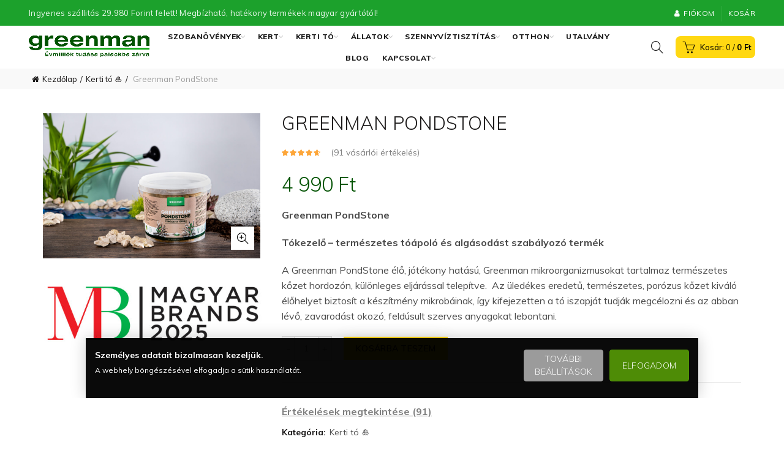

--- FILE ---
content_type: text/html; charset=UTF-8
request_url: https://greenman.hu/product/greenman-pondstone/?gclid=CjwKCAjwvuGJBhB1EiwACU1AiaZsPo0KJ6PJs08PXmSPr_v-5hyA4vMcwyAxPObZBbhZxrjG2fatwhoCJzUQAvD_BwE
body_size: 62404
content:
<!DOCTYPE html>
<!--[if IE 8]>
<html class="ie ie8" lang="hu">
<![endif]-->
<!--[if !(IE 7) & !(IE 8)]><!-->
<html lang="hu">
<!--<![endif]-->
<head>
	<meta charset="UTF-8">
	<meta name="viewport" content="width=device-width, initial-scale=1.0, maximum-scale=1.0, user-scalable=no">
	<link rel="profile" href="https://gmpg.org/xfn/11">
	<link rel="pingback" href="https://greenman.hu/xmlrpc.php">

	<meta name='robots' content='index, follow, max-image-preview:large, max-snippet:-1, max-video-preview:-1' />

<!-- Google Tag Manager by PYS -->
    <script data-cfasync="false" data-pagespeed-no-defer>
	    window.dataLayer = window.dataLayer || [];
	</script>
<!-- End Google Tag Manager by PYS -->
<!-- Google Tag Manager for WordPress by gtm4wp.com -->
<script data-cfasync="false" data-pagespeed-no-defer>
	var gtm4wp_datalayer_name = "dataLayer";
	var dataLayer = dataLayer || [];
	const gtm4wp_use_sku_instead = false;
	const gtm4wp_id_prefix = '';
	const gtm4wp_remarketing = false;
	const gtm4wp_eec = true;
	const gtm4wp_classicec = false;
	const gtm4wp_currency = 'HUF';
	const gtm4wp_product_per_impression = false;
	const gtm4wp_needs_shipping_address = false;
	const gtm4wp_business_vertical = 'retail';
	const gtm4wp_business_vertical_id = 'id';
</script>
<!-- End Google Tag Manager for WordPress by gtm4wp.com -->
	<!-- This site is optimized with the Yoast SEO Premium plugin v21.6 (Yoast SEO v21.6) - https://yoast.com/wordpress/plugins/seo/ -->
	<title>Tókezelő – természetes tóápoló és algásodást szabályozó termék</title>
<link data-rocket-preload as="style" href="https://fonts.googleapis.com/css?family=Muli%3A300%7CMuli%3A200%2C300%2C400%2C600%2C700%2C800%2C900%2C200italic%2C300italic%2C400italic%2C600italic%2C700italic%2C800italic%2C900italic&#038;subset=latin-ext&#038;display=swap" rel="preload">
<link href="https://fonts.googleapis.com/css?family=Muli%3A300%7CMuli%3A200%2C300%2C400%2C600%2C700%2C800%2C900%2C200italic%2C300italic%2C400italic%2C600italic%2C700italic%2C800italic%2C900italic&#038;subset=latin-ext&#038;display=swap" media="print" onload="this.media=&#039;all&#039;" rel="stylesheet">
<noscript><link rel="stylesheet" href="https://fonts.googleapis.com/css?family=Muli%3A300%7CMuli%3A200%2C300%2C400%2C600%2C700%2C800%2C900%2C200italic%2C300italic%2C400italic%2C600italic%2C700italic%2C800italic%2C900italic&#038;subset=latin-ext&#038;display=swap"></noscript>
	<meta name="description" content="Algásodás visszaszorítása. Zavaros víz megszűntetése. Iszap csökkentő, rothadás gátló. Elősegíti a víz öntisztulását, növeli a látható vízmélységet." />
	<link rel="canonical" href="https://greenman.hu/product/greenman-pondstone/" />
	<meta property="og:locale" content="hu_HU" />
	<meta property="og:type" content="article" />
	<meta property="og:title" content="Greenman PondStone" />
	<meta property="og:description" content="Algásodás visszaszorítása. Zavaros víz megszűntetése. Iszap csökkentő, rothadás gátló. Elősegíti a víz öntisztulását, növeli a látható vízmélységet." />
	<meta property="og:url" content="https://greenman.hu/product/greenman-pondstone/" />
	<meta property="og:site_name" content="Greenman" />
	<meta property="article:publisher" content="https://www.facebook.com/greenmankft/" />
	<meta property="article:modified_time" content="2025-10-13T22:03:28+00:00" />
	<meta property="og:image" content="https://greenman.hu/wp-content/uploads/2020/03/TN2_4528-scaled.jpg" />
	<meta property="og:image:width" content="2560" />
	<meta property="og:image:height" content="1707" />
	<meta property="og:image:type" content="image/jpeg" />
	<meta name="twitter:card" content="summary_large_image" />
	<meta name="twitter:label1" content="Becsült olvasási idő" />
	<meta name="twitter:data1" content="3 perc" />
	<script type="application/ld+json" class="yoast-schema-graph">{"@context":"https://schema.org","@graph":[{"@type":"WebPage","@id":"https://greenman.hu/product/greenman-pondstone/","url":"https://greenman.hu/product/greenman-pondstone/","name":"Tókezelő – természetes tóápoló és algásodást szabályozó termék","isPartOf":{"@id":"https://greenman.hu/#website"},"primaryImageOfPage":{"@id":"https://greenman.hu/product/greenman-pondstone/#primaryimage"},"image":{"@id":"https://greenman.hu/product/greenman-pondstone/#primaryimage"},"thumbnailUrl":"https://greenman.hu/wp-content/uploads/2020/03/TN2_4528-scaled.jpg","datePublished":"2020-03-17T12:34:00+00:00","dateModified":"2025-10-13T22:03:28+00:00","description":"Algásodás visszaszorítása. Zavaros víz megszűntetése. Iszap csökkentő, rothadás gátló. Elősegíti a víz öntisztulását, növeli a látható vízmélységet.","breadcrumb":{"@id":"https://greenman.hu/product/greenman-pondstone/#breadcrumb"},"inLanguage":"hu","potentialAction":[{"@type":"ReadAction","target":["https://greenman.hu/product/greenman-pondstone/"]}]},{"@type":"ImageObject","inLanguage":"hu","@id":"https://greenman.hu/product/greenman-pondstone/#primaryimage","url":"https://greenman.hu/wp-content/uploads/2020/03/TN2_4528-scaled.jpg","contentUrl":"https://greenman.hu/wp-content/uploads/2020/03/TN2_4528-scaled.jpg","width":2560,"height":1707,"caption":"by Porcio Norbert - TRILITE STUDIO"},{"@type":"BreadcrumbList","@id":"https://greenman.hu/product/greenman-pondstone/#breadcrumb","itemListElement":[{"@type":"ListItem","position":1,"name":"Home","item":"https://greenman.hu/"},{"@type":"ListItem","position":2,"name":"Webshop","item":"https://greenman.hu/termekeink/"},{"@type":"ListItem","position":3,"name":"Greenman PondStone"}]},{"@type":"WebSite","@id":"https://greenman.hu/#website","url":"https://greenman.hu/","name":"Greenman","description":"Mindig zölden","publisher":{"@id":"https://greenman.hu/#organization"},"potentialAction":[{"@type":"SearchAction","target":{"@type":"EntryPoint","urlTemplate":"https://greenman.hu/?s={search_term_string}"},"query-input":"required name=search_term_string"}],"inLanguage":"hu"},{"@type":"Organization","@id":"https://greenman.hu/#organization","name":"Greenman","url":"https://greenman.hu/","logo":{"@type":"ImageObject","inLanguage":"hu","@id":"https://greenman.hu/#/schema/logo/image/","url":"https://i0.wp.com/greenman.hu/wp-content/uploads/2022/05/cropped-greenman-kft-logo-png-1.png?fit=512%2C512&ssl=1","contentUrl":"https://i0.wp.com/greenman.hu/wp-content/uploads/2022/05/cropped-greenman-kft-logo-png-1.png?fit=512%2C512&ssl=1","width":512,"height":512,"caption":"Greenman"},"image":{"@id":"https://greenman.hu/#/schema/logo/image/"},"sameAs":["https://www.facebook.com/greenmankft/","https://www.instagram.com/greenman_hungary/"]}]}</script>
	<!-- / Yoast SEO Premium plugin. -->


<script type='application/javascript'  id='pys-version-script'>console.log('PixelYourSite Free version 10.2.1');</script>
<link rel="alternate" type="application/rss+xml" title="Greenman &raquo; hírcsatorna" href="https://greenman.hu/feed/" />
<link rel="alternate" type="application/rss+xml" title="Greenman &raquo; hozzászólás hírcsatorna" href="https://greenman.hu/comments/feed/" />
<link rel="alternate" type="application/rss+xml" title="Greenman &raquo; Greenman PondStone hozzászólás hírcsatorna" href="https://greenman.hu/product/greenman-pondstone/feed/" />
<style id='wp-emoji-styles-inline-css' type='text/css'>

	img.wp-smiley, img.emoji {
		display: inline !important;
		border: none !important;
		box-shadow: none !important;
		height: 1em !important;
		width: 1em !important;
		margin: 0 0.07em !important;
		vertical-align: -0.1em !important;
		background: none !important;
		padding: 0 !important;
	}
</style>
<link rel='stylesheet' id='wp-block-library-css' href='https://greenman.hu/wp-includes/css/dist/block-library/style.min.css?ver=6.4.1' type='text/css' media='all' />
<style id='safe-svg-svg-icon-style-inline-css' type='text/css'>
.safe-svg-cover{text-align:center}.safe-svg-cover .safe-svg-inside{display:inline-block;max-width:100%}.safe-svg-cover svg{height:100%;max-height:100%;max-width:100%;width:100%}

</style>
<link data-minify="1" rel='stylesheet' id='wc-blocks-vendors-style-css' href='https://greenman.hu/wp-content/cache/min/1/wp-content/plugins/woocommerce/packages/woocommerce-blocks/build/wc-blocks-vendors-style.css?ver=1766194908' type='text/css' media='all' />
<link data-minify="1" rel='stylesheet' id='wc-blocks-style-css' href='https://greenman.hu/wp-content/cache/min/1/wp-content/plugins/woocommerce/packages/woocommerce-blocks/build/wc-blocks-style.css?ver=1766194908' type='text/css' media='all' />
<style id='classic-theme-styles-inline-css' type='text/css'>
/*! This file is auto-generated */
.wp-block-button__link{color:#fff;background-color:#32373c;border-radius:9999px;box-shadow:none;text-decoration:none;padding:calc(.667em + 2px) calc(1.333em + 2px);font-size:1.125em}.wp-block-file__button{background:#32373c;color:#fff;text-decoration:none}
</style>
<style id='global-styles-inline-css' type='text/css'>
body{--wp--preset--color--black: #000000;--wp--preset--color--cyan-bluish-gray: #abb8c3;--wp--preset--color--white: #ffffff;--wp--preset--color--pale-pink: #f78da7;--wp--preset--color--vivid-red: #cf2e2e;--wp--preset--color--luminous-vivid-orange: #ff6900;--wp--preset--color--luminous-vivid-amber: #fcb900;--wp--preset--color--light-green-cyan: #7bdcb5;--wp--preset--color--vivid-green-cyan: #00d084;--wp--preset--color--pale-cyan-blue: #8ed1fc;--wp--preset--color--vivid-cyan-blue: #0693e3;--wp--preset--color--vivid-purple: #9b51e0;--wp--preset--gradient--vivid-cyan-blue-to-vivid-purple: linear-gradient(135deg,rgba(6,147,227,1) 0%,rgb(155,81,224) 100%);--wp--preset--gradient--light-green-cyan-to-vivid-green-cyan: linear-gradient(135deg,rgb(122,220,180) 0%,rgb(0,208,130) 100%);--wp--preset--gradient--luminous-vivid-amber-to-luminous-vivid-orange: linear-gradient(135deg,rgba(252,185,0,1) 0%,rgba(255,105,0,1) 100%);--wp--preset--gradient--luminous-vivid-orange-to-vivid-red: linear-gradient(135deg,rgba(255,105,0,1) 0%,rgb(207,46,46) 100%);--wp--preset--gradient--very-light-gray-to-cyan-bluish-gray: linear-gradient(135deg,rgb(238,238,238) 0%,rgb(169,184,195) 100%);--wp--preset--gradient--cool-to-warm-spectrum: linear-gradient(135deg,rgb(74,234,220) 0%,rgb(151,120,209) 20%,rgb(207,42,186) 40%,rgb(238,44,130) 60%,rgb(251,105,98) 80%,rgb(254,248,76) 100%);--wp--preset--gradient--blush-light-purple: linear-gradient(135deg,rgb(255,206,236) 0%,rgb(152,150,240) 100%);--wp--preset--gradient--blush-bordeaux: linear-gradient(135deg,rgb(254,205,165) 0%,rgb(254,45,45) 50%,rgb(107,0,62) 100%);--wp--preset--gradient--luminous-dusk: linear-gradient(135deg,rgb(255,203,112) 0%,rgb(199,81,192) 50%,rgb(65,88,208) 100%);--wp--preset--gradient--pale-ocean: linear-gradient(135deg,rgb(255,245,203) 0%,rgb(182,227,212) 50%,rgb(51,167,181) 100%);--wp--preset--gradient--electric-grass: linear-gradient(135deg,rgb(202,248,128) 0%,rgb(113,206,126) 100%);--wp--preset--gradient--midnight: linear-gradient(135deg,rgb(2,3,129) 0%,rgb(40,116,252) 100%);--wp--preset--font-size--small: 13px;--wp--preset--font-size--medium: 20px;--wp--preset--font-size--large: 36px;--wp--preset--font-size--x-large: 42px;--wp--preset--spacing--20: 0.44rem;--wp--preset--spacing--30: 0.67rem;--wp--preset--spacing--40: 1rem;--wp--preset--spacing--50: 1.5rem;--wp--preset--spacing--60: 2.25rem;--wp--preset--spacing--70: 3.38rem;--wp--preset--spacing--80: 5.06rem;--wp--preset--shadow--natural: 6px 6px 9px rgba(0, 0, 0, 0.2);--wp--preset--shadow--deep: 12px 12px 50px rgba(0, 0, 0, 0.4);--wp--preset--shadow--sharp: 6px 6px 0px rgba(0, 0, 0, 0.2);--wp--preset--shadow--outlined: 6px 6px 0px -3px rgba(255, 255, 255, 1), 6px 6px rgba(0, 0, 0, 1);--wp--preset--shadow--crisp: 6px 6px 0px rgba(0, 0, 0, 1);}:where(.is-layout-flex){gap: 0.5em;}:where(.is-layout-grid){gap: 0.5em;}body .is-layout-flow > .alignleft{float: left;margin-inline-start: 0;margin-inline-end: 2em;}body .is-layout-flow > .alignright{float: right;margin-inline-start: 2em;margin-inline-end: 0;}body .is-layout-flow > .aligncenter{margin-left: auto !important;margin-right: auto !important;}body .is-layout-constrained > .alignleft{float: left;margin-inline-start: 0;margin-inline-end: 2em;}body .is-layout-constrained > .alignright{float: right;margin-inline-start: 2em;margin-inline-end: 0;}body .is-layout-constrained > .aligncenter{margin-left: auto !important;margin-right: auto !important;}body .is-layout-constrained > :where(:not(.alignleft):not(.alignright):not(.alignfull)){max-width: var(--wp--style--global--content-size);margin-left: auto !important;margin-right: auto !important;}body .is-layout-constrained > .alignwide{max-width: var(--wp--style--global--wide-size);}body .is-layout-flex{display: flex;}body .is-layout-flex{flex-wrap: wrap;align-items: center;}body .is-layout-flex > *{margin: 0;}body .is-layout-grid{display: grid;}body .is-layout-grid > *{margin: 0;}:where(.wp-block-columns.is-layout-flex){gap: 2em;}:where(.wp-block-columns.is-layout-grid){gap: 2em;}:where(.wp-block-post-template.is-layout-flex){gap: 1.25em;}:where(.wp-block-post-template.is-layout-grid){gap: 1.25em;}.has-black-color{color: var(--wp--preset--color--black) !important;}.has-cyan-bluish-gray-color{color: var(--wp--preset--color--cyan-bluish-gray) !important;}.has-white-color{color: var(--wp--preset--color--white) !important;}.has-pale-pink-color{color: var(--wp--preset--color--pale-pink) !important;}.has-vivid-red-color{color: var(--wp--preset--color--vivid-red) !important;}.has-luminous-vivid-orange-color{color: var(--wp--preset--color--luminous-vivid-orange) !important;}.has-luminous-vivid-amber-color{color: var(--wp--preset--color--luminous-vivid-amber) !important;}.has-light-green-cyan-color{color: var(--wp--preset--color--light-green-cyan) !important;}.has-vivid-green-cyan-color{color: var(--wp--preset--color--vivid-green-cyan) !important;}.has-pale-cyan-blue-color{color: var(--wp--preset--color--pale-cyan-blue) !important;}.has-vivid-cyan-blue-color{color: var(--wp--preset--color--vivid-cyan-blue) !important;}.has-vivid-purple-color{color: var(--wp--preset--color--vivid-purple) !important;}.has-black-background-color{background-color: var(--wp--preset--color--black) !important;}.has-cyan-bluish-gray-background-color{background-color: var(--wp--preset--color--cyan-bluish-gray) !important;}.has-white-background-color{background-color: var(--wp--preset--color--white) !important;}.has-pale-pink-background-color{background-color: var(--wp--preset--color--pale-pink) !important;}.has-vivid-red-background-color{background-color: var(--wp--preset--color--vivid-red) !important;}.has-luminous-vivid-orange-background-color{background-color: var(--wp--preset--color--luminous-vivid-orange) !important;}.has-luminous-vivid-amber-background-color{background-color: var(--wp--preset--color--luminous-vivid-amber) !important;}.has-light-green-cyan-background-color{background-color: var(--wp--preset--color--light-green-cyan) !important;}.has-vivid-green-cyan-background-color{background-color: var(--wp--preset--color--vivid-green-cyan) !important;}.has-pale-cyan-blue-background-color{background-color: var(--wp--preset--color--pale-cyan-blue) !important;}.has-vivid-cyan-blue-background-color{background-color: var(--wp--preset--color--vivid-cyan-blue) !important;}.has-vivid-purple-background-color{background-color: var(--wp--preset--color--vivid-purple) !important;}.has-black-border-color{border-color: var(--wp--preset--color--black) !important;}.has-cyan-bluish-gray-border-color{border-color: var(--wp--preset--color--cyan-bluish-gray) !important;}.has-white-border-color{border-color: var(--wp--preset--color--white) !important;}.has-pale-pink-border-color{border-color: var(--wp--preset--color--pale-pink) !important;}.has-vivid-red-border-color{border-color: var(--wp--preset--color--vivid-red) !important;}.has-luminous-vivid-orange-border-color{border-color: var(--wp--preset--color--luminous-vivid-orange) !important;}.has-luminous-vivid-amber-border-color{border-color: var(--wp--preset--color--luminous-vivid-amber) !important;}.has-light-green-cyan-border-color{border-color: var(--wp--preset--color--light-green-cyan) !important;}.has-vivid-green-cyan-border-color{border-color: var(--wp--preset--color--vivid-green-cyan) !important;}.has-pale-cyan-blue-border-color{border-color: var(--wp--preset--color--pale-cyan-blue) !important;}.has-vivid-cyan-blue-border-color{border-color: var(--wp--preset--color--vivid-cyan-blue) !important;}.has-vivid-purple-border-color{border-color: var(--wp--preset--color--vivid-purple) !important;}.has-vivid-cyan-blue-to-vivid-purple-gradient-background{background: var(--wp--preset--gradient--vivid-cyan-blue-to-vivid-purple) !important;}.has-light-green-cyan-to-vivid-green-cyan-gradient-background{background: var(--wp--preset--gradient--light-green-cyan-to-vivid-green-cyan) !important;}.has-luminous-vivid-amber-to-luminous-vivid-orange-gradient-background{background: var(--wp--preset--gradient--luminous-vivid-amber-to-luminous-vivid-orange) !important;}.has-luminous-vivid-orange-to-vivid-red-gradient-background{background: var(--wp--preset--gradient--luminous-vivid-orange-to-vivid-red) !important;}.has-very-light-gray-to-cyan-bluish-gray-gradient-background{background: var(--wp--preset--gradient--very-light-gray-to-cyan-bluish-gray) !important;}.has-cool-to-warm-spectrum-gradient-background{background: var(--wp--preset--gradient--cool-to-warm-spectrum) !important;}.has-blush-light-purple-gradient-background{background: var(--wp--preset--gradient--blush-light-purple) !important;}.has-blush-bordeaux-gradient-background{background: var(--wp--preset--gradient--blush-bordeaux) !important;}.has-luminous-dusk-gradient-background{background: var(--wp--preset--gradient--luminous-dusk) !important;}.has-pale-ocean-gradient-background{background: var(--wp--preset--gradient--pale-ocean) !important;}.has-electric-grass-gradient-background{background: var(--wp--preset--gradient--electric-grass) !important;}.has-midnight-gradient-background{background: var(--wp--preset--gradient--midnight) !important;}.has-small-font-size{font-size: var(--wp--preset--font-size--small) !important;}.has-medium-font-size{font-size: var(--wp--preset--font-size--medium) !important;}.has-large-font-size{font-size: var(--wp--preset--font-size--large) !important;}.has-x-large-font-size{font-size: var(--wp--preset--font-size--x-large) !important;}
.wp-block-navigation a:where(:not(.wp-element-button)){color: inherit;}
:where(.wp-block-post-template.is-layout-flex){gap: 1.25em;}:where(.wp-block-post-template.is-layout-grid){gap: 1.25em;}
:where(.wp-block-columns.is-layout-flex){gap: 2em;}:where(.wp-block-columns.is-layout-grid){gap: 2em;}
.wp-block-pullquote{font-size: 1.5em;line-height: 1.6;}
</style>
<link data-minify="1" rel='stylesheet' id='acoplw-style-css' href='https://greenman.hu/wp-content/cache/min/1/wp-content/plugins/aco-product-labels-for-woocommerce/assets/css/frontend.css?ver=1766194908' type='text/css' media='all' />
<link data-minify="1" rel='stylesheet' id='greenman_members_style-css' href='https://greenman.hu/wp-content/cache/min/1/wp-content/plugins/greenman_members/static/css/style.css?ver=1766194908' type='text/css' media='all' />
<link data-minify="1" rel='stylesheet' id='redux-extendify-styles-css' href='https://greenman.hu/wp-content/cache/min/1/wp-content/plugins/redux-framework/redux-core/assets/css/extendify-utilities.css?ver=1766194908' type='text/css' media='all' />
<link data-minify="1" rel='stylesheet' id='rs-plugin-settings-css' href='https://greenman.hu/wp-content/cache/min/1/wp-content/plugins/revslider/public/assets/css/rs6.css?ver=1766194908' type='text/css' media='all' />
<style id='rs-plugin-settings-inline-css' type='text/css'>
#rs-demo-id {}
</style>
<link data-minify="1" rel='stylesheet' id='wscstyle-css' href='https://greenman.hu/wp-content/cache/min/1/wp-content/plugins/sticky-add-to-cart-bar-for-wc/assets/woocart.css?ver=1766194996' type='text/css' media='all' />
<style id='woocommerce-inline-inline-css' type='text/css'>
.woocommerce form .form-row .required { visibility: visible; }
</style>
<link data-minify="1" rel='stylesheet' id='metorik-css-css' href='https://greenman.hu/wp-content/cache/min/1/wp-content/plugins/metorik-helper/assets/css/metorik.css?ver=1766194908' type='text/css' media='all' />
<link data-minify="1" rel='stylesheet' id='wgdr-css' href='https://greenman.hu/wp-content/cache/min/1/wp-content/plugins/woocommerce-google-dynamic-retargeting-tag/public/css/wgdr-frontend.css?ver=1766194908' type='text/css' media='all' />
<link data-minify="1" rel='stylesheet' id='wcpa-frontend-css' href='https://greenman.hu/wp-content/cache/min/1/wp-content/plugins/woo-custom-product-addons-pro/assets/css/style_1.css?ver=1766194908' type='text/css' media='all' />
<link data-minify="1" rel='stylesheet' id='revolut-custom-style-css' href='https://greenman.hu/wp-content/cache/min/1/wp-content/plugins/revolut-gateway-for-woocommerce/assets/css/style.css?ver=1766194908' type='text/css' media='all' />
<link data-minify="1" rel='stylesheet' id='js_composer_front-css' href='https://greenman.hu/wp-content/cache/min/1/wp-content/plugins/js_composer/assets/css/js_composer.min.css?ver=1766194909' type='text/css' media='all' />
<noscript></noscript><link rel='stylesheet' id='font-awesome-css-css' href='https://greenman.hu/wp-content/themes/basel/css/font-awesome.min.css?ver=5.1.0' type='text/css' media='all' />
<link rel='stylesheet' id='bootstrap-css' href='https://greenman.hu/wp-content/themes/basel/css/bootstrap.min.css?ver=5.1.0' type='text/css' media='all' />
<link rel='stylesheet' id='basel-style-css' href='https://greenman.hu/wp-content/themes/basel/style.min.css?ver=5.1.0' type='text/css' media='all' />
<link data-minify="1" rel='stylesheet' id='syslab-css' href='https://greenman.hu/wp-content/cache/min/1/wp-content/themes/basel/greenman.css?ver=1766194909' type='text/css' media='all' />

<script type="text/template" id="tmpl-variation-template">
	<div class="woocommerce-variation-description">{{{ data.variation.variation_description }}}</div>
	<div class="woocommerce-variation-price">{{{ data.variation.price_html }}}</div>
	<div class="woocommerce-variation-availability">{{{ data.variation.availability_html }}}</div>
</script>
<script type="text/template" id="tmpl-unavailable-variation-template">
	<p>Sajnáljuk, ez a termék nem elérhető. Kérlek, válassz egy másik kombinációt.</p>
</script>
<script type="text/javascript" src="https://greenman.hu/wp-includes/js/jquery/jquery.min.js?ver=3.7.1" id="jquery-core-js"></script>
<script type="text/javascript" src="https://greenman.hu/wp-includes/js/jquery/jquery-migrate.min.js?ver=3.4.1" id="jquery-migrate-js" data-rocket-defer defer></script>
<script type="text/javascript" id="acoplw-script-js-extra">
/* <![CDATA[ */
var acoplw_frontend_object = {"classname":"","enablejquery":"0"};
/* ]]> */
</script>
<script data-minify="1" type="text/javascript" src="https://greenman.hu/wp-content/cache/min/1/wp-content/plugins/aco-product-labels-for-woocommerce/assets/js/frontend.js?ver=1766194909" id="acoplw-script-js" data-rocket-defer defer></script>
<script data-minify="1" type="text/javascript" src="https://greenman.hu/wp-content/cache/min/1/wp-content/plugins/greenman_members/static/js/script.js?ver=1766194909" id="greenman_members_script-js" data-rocket-defer defer></script>
<script type="text/javascript" src="https://greenman.hu/wp-content/plugins/revslider/public/assets/js/revolution.tools.min.js?ver=6.0" id="tp-tools-js" data-rocket-defer defer></script>
<script type="text/javascript" src="https://greenman.hu/wp-content/plugins/revslider/public/assets/js/rs6.min.js?ver=6.1.7" id="revmin-js" data-rocket-defer defer></script>
<script type="text/javascript" src="https://greenman.hu/wp-content/plugins/woocommerce/assets/js/jquery-blockui/jquery.blockUI.min.js?ver=2.7.0-wc.6.5.1" id="jquery-blockui-js" data-rocket-defer defer></script>
<script data-minify="1" type="text/javascript" src="https://greenman.hu/wp-content/cache/min/1/wp-content/plugins/duracelltomi-google-tag-manager/js/gtm4wp-woocommerce-enhanced.js?ver=1766194909" id="gtm4wp-woocommerce-enhanced-js" data-rocket-defer defer></script>
<script type="text/javascript" id="wc-add-to-cart-js-extra">
/* <![CDATA[ */
var wc_add_to_cart_params = {"ajax_url":"\/wp-admin\/admin-ajax.php","wc_ajax_url":"\/?wc-ajax=%%endpoint%%","i18n_view_cart":"Kos\u00e1r","cart_url":"https:\/\/greenman.hu\/kosar\/","is_cart":"","cart_redirect_after_add":"yes"};
/* ]]> */
</script>
<script type="text/javascript" src="https://greenman.hu/wp-content/plugins/woocommerce/assets/js/frontend/add-to-cart.min.js?ver=6.5.1" id="wc-add-to-cart-js" data-rocket-defer defer></script>
<script data-minify="1" type="text/javascript" src="https://greenman.hu/wp-content/cache/min/1/wp-content/plugins/js_composer/assets/js/vendors/woocommerce-add-to-cart.js?ver=1766194909" id="vc_woocommerce-add-to-cart-js-js" data-rocket-defer defer></script>
<script type="text/javascript" src="https://greenman.hu/wp-content/plugins/pixelyoursite/dist/scripts/jquery.bind-first-0.2.3.min.js?ver=6.4.1" id="jquery-bind-first-js" data-rocket-defer defer></script>
<script type="text/javascript" src="https://greenman.hu/wp-content/plugins/pixelyoursite/dist/scripts/js.cookie-2.1.3.min.js?ver=2.1.3" id="js-cookie-pys-js" data-rocket-defer defer></script>
<script type="text/javascript" src="https://greenman.hu/wp-content/plugins/pixelyoursite/dist/scripts/tld.min.js?ver=2.3.1" id="js-tld-js" data-rocket-defer defer></script>
<script type="text/javascript" id="pys-js-extra">
/* <![CDATA[ */
var pysOptions = {"staticEvents":{"facebook":{"woo_view_content":[{"delay":0,"type":"static","name":"ViewContent","pixelIds":["2222764944643988"],"eventID":"38eeefdd-dae5-45c3-a012-eaf9301a65c9","params":{"content_ids":["2719"],"content_type":"product","content_name":"Greenman PondStone","category_name":"Kerti t\u00f3 \ud83c\udf8d","contents":[{"id":"2719","quantity":1}],"product_price":4990,"page_title":"Greenman PondStone","post_type":"product","post_id":2719,"plugin":"PixelYourSite","user_role":"guest","event_url":"greenman.hu\/product\/greenman-pondstone\/"},"e_id":"woo_view_content","ids":[],"hasTimeWindow":false,"timeWindow":0,"woo_order":"","edd_order":""}],"init_event":[{"delay":0,"type":"static","ajaxFire":false,"name":"PageView","pixelIds":["2222764944643988"],"eventID":"1f1a01f9-a79e-4395-8b3a-47a75bac2236","params":{"page_title":"Greenman PondStone","post_type":"product","post_id":2719,"plugin":"PixelYourSite","user_role":"guest","event_url":"greenman.hu\/product\/greenman-pondstone\/"},"e_id":"init_event","ids":[],"hasTimeWindow":false,"timeWindow":0,"woo_order":"","edd_order":""}]},"ga":{"woo_view_content":[{"delay":0,"type":"static","name":"view_item","trackingIds":["G-WQ0NLS603S"],"eventID":"38eeefdd-dae5-45c3-a012-eaf9301a65c9","params":{"event_category":"ecommerce","currency":"HUF","items":[{"id":"2719","name":"Greenman PondStone","quantity":1,"price":4990,"item_category":"Kerti t\u00f3 \ud83c\udf8d"}],"page_title":"Greenman PondStone","post_type":"product","post_id":2719,"plugin":"PixelYourSite","user_role":"guest","event_url":"greenman.hu\/product\/greenman-pondstone\/"},"e_id":"woo_view_content","ids":[],"hasTimeWindow":false,"timeWindow":0,"pixelIds":[],"woo_order":"","edd_order":""}]}},"dynamicEvents":{"automatic_event_form":{"facebook":{"delay":0,"type":"dyn","name":"Form","pixelIds":["2222764944643988"],"eventID":"d7e491f6-c32e-41d0-a864-b85a31d2fd6c","params":{"page_title":"Greenman PondStone","post_type":"product","post_id":2719,"plugin":"PixelYourSite","user_role":"guest","event_url":"greenman.hu\/product\/greenman-pondstone\/"},"e_id":"automatic_event_form","ids":[],"hasTimeWindow":false,"timeWindow":0,"woo_order":"","edd_order":""},"ga":{"delay":0,"type":"dyn","name":"Form","trackingIds":["G-WQ0NLS603S"],"eventID":"d7e491f6-c32e-41d0-a864-b85a31d2fd6c","params":{"page_title":"Greenman PondStone","post_type":"product","post_id":2719,"plugin":"PixelYourSite","user_role":"guest","event_url":"greenman.hu\/product\/greenman-pondstone\/"},"e_id":"automatic_event_form","ids":[],"hasTimeWindow":false,"timeWindow":0,"pixelIds":[],"woo_order":"","edd_order":""}},"automatic_event_download":{"facebook":{"delay":0,"type":"dyn","name":"Download","extensions":["","doc","exe","js","pdf","ppt","tgz","zip","xls"],"pixelIds":["2222764944643988"],"eventID":"bebfa6cd-2a4c-4ed4-8d5c-6d21e9417da3","params":{"page_title":"Greenman PondStone","post_type":"product","post_id":2719,"plugin":"PixelYourSite","user_role":"guest","event_url":"greenman.hu\/product\/greenman-pondstone\/"},"e_id":"automatic_event_download","ids":[],"hasTimeWindow":false,"timeWindow":0,"woo_order":"","edd_order":""},"ga":{"delay":0,"type":"dyn","name":"Download","extensions":["","doc","exe","js","pdf","ppt","tgz","zip","xls"],"trackingIds":["G-WQ0NLS603S"],"eventID":"bebfa6cd-2a4c-4ed4-8d5c-6d21e9417da3","params":{"page_title":"Greenman PondStone","post_type":"product","post_id":2719,"plugin":"PixelYourSite","user_role":"guest","event_url":"greenman.hu\/product\/greenman-pondstone\/"},"e_id":"automatic_event_download","ids":[],"hasTimeWindow":false,"timeWindow":0,"pixelIds":[],"woo_order":"","edd_order":""}},"automatic_event_comment":{"facebook":{"delay":0,"type":"dyn","name":"Comment","pixelIds":["2222764944643988"],"eventID":"b47bc927-8bd2-46b7-a472-23954ff98780","params":{"page_title":"Greenman PondStone","post_type":"product","post_id":2719,"plugin":"PixelYourSite","user_role":"guest","event_url":"greenman.hu\/product\/greenman-pondstone\/"},"e_id":"automatic_event_comment","ids":[],"hasTimeWindow":false,"timeWindow":0,"woo_order":"","edd_order":""},"ga":{"delay":0,"type":"dyn","name":"Comment","trackingIds":["G-WQ0NLS603S"],"eventID":"b47bc927-8bd2-46b7-a472-23954ff98780","params":{"page_title":"Greenman PondStone","post_type":"product","post_id":2719,"plugin":"PixelYourSite","user_role":"guest","event_url":"greenman.hu\/product\/greenman-pondstone\/"},"e_id":"automatic_event_comment","ids":[],"hasTimeWindow":false,"timeWindow":0,"pixelIds":[],"woo_order":"","edd_order":""}}},"triggerEvents":[],"triggerEventTypes":[],"facebook":{"pixelIds":["2222764944643988"],"advancedMatching":[],"advancedMatchingEnabled":false,"removeMetadata":false,"contentParams":{"post_type":"product","post_id":2719,"content_name":"Greenman PondStone","categories":"Kerti t\u00f3 \ud83c\udf8d","tags":""},"commentEventEnabled":true,"wooVariableAsSimple":false,"downloadEnabled":true,"formEventEnabled":true,"serverApiEnabled":true,"wooCRSendFromServer":false,"send_external_id":null,"enabled_medical":false,"do_not_track_medical_param":["event_url","post_title","page_title","landing_page","content_name","categories","category_name","tags"],"meta_ldu":false},"ga":{"trackingIds":["G-WQ0NLS603S"],"commentEventEnabled":true,"downloadEnabled":true,"formEventEnabled":true,"crossDomainEnabled":false,"crossDomainAcceptIncoming":false,"crossDomainDomains":[],"isDebugEnabled":[],"serverContainerUrls":{"G-WQ0NLS603S":{"enable_server_container":"","server_container_url":"","transport_url":""}},"additionalConfig":{"G-WQ0NLS603S":{"first_party_collection":true}},"disableAdvertisingFeatures":false,"disableAdvertisingPersonalization":false,"wooVariableAsSimple":true,"custom_page_view_event":false},"debug":"","siteUrl":"https:\/\/greenman.hu","ajaxUrl":"https:\/\/greenman.hu\/wp-admin\/admin-ajax.php","ajax_event":"78ffc5ed4a","enable_remove_download_url_param":"1","cookie_duration":"7","last_visit_duration":"60","enable_success_send_form":"","ajaxForServerEvent":"1","ajaxForServerStaticEvent":"1","send_external_id":"1","external_id_expire":"180","track_cookie_for_subdomains":"1","google_consent_mode":"1","gdpr":{"ajax_enabled":true,"all_disabled_by_api":false,"facebook_disabled_by_api":false,"analytics_disabled_by_api":false,"google_ads_disabled_by_api":false,"pinterest_disabled_by_api":false,"bing_disabled_by_api":false,"externalID_disabled_by_api":false,"facebook_prior_consent_enabled":true,"analytics_prior_consent_enabled":true,"google_ads_prior_consent_enabled":null,"pinterest_prior_consent_enabled":true,"bing_prior_consent_enabled":true,"cookiebot_integration_enabled":false,"cookiebot_facebook_consent_category":"marketing","cookiebot_analytics_consent_category":"statistics","cookiebot_tiktok_consent_category":"marketing","cookiebot_google_ads_consent_category":null,"cookiebot_pinterest_consent_category":"marketing","cookiebot_bing_consent_category":"marketing","consent_magic_integration_enabled":false,"real_cookie_banner_integration_enabled":false,"cookie_notice_integration_enabled":false,"cookie_law_info_integration_enabled":false,"analytics_storage":{"enabled":true,"value":"granted","filter":false},"ad_storage":{"enabled":true,"value":"granted","filter":false},"ad_user_data":{"enabled":true,"value":"granted","filter":false},"ad_personalization":{"enabled":true,"value":"granted","filter":false}},"cookie":{"disabled_all_cookie":false,"disabled_start_session_cookie":false,"disabled_advanced_form_data_cookie":false,"disabled_landing_page_cookie":false,"disabled_first_visit_cookie":false,"disabled_trafficsource_cookie":false,"disabled_utmTerms_cookie":false,"disabled_utmId_cookie":false},"tracking_analytics":{"TrafficSource":"direct","TrafficLanding":"undefined","TrafficUtms":[],"TrafficUtmsId":[]},"GATags":{"ga_datalayer_type":"default","ga_datalayer_name":"dataLayerPYS"},"woo":{"enabled":true,"enabled_save_data_to_orders":true,"addToCartOnButtonEnabled":true,"addToCartOnButtonValueEnabled":true,"addToCartOnButtonValueOption":"price","singleProductId":2719,"removeFromCartSelector":"form.woocommerce-cart-form .remove","addToCartCatchMethod":"add_cart_hook","is_order_received_page":false,"containOrderId":false},"edd":{"enabled":false},"cache_bypass":"1768971665"};
/* ]]> */
</script>
<script data-minify="1" type="text/javascript" src="https://greenman.hu/wp-content/cache/min/1/wp-content/plugins/pixelyoursite/dist/scripts/public.js?ver=1766194909" id="pys-js" data-rocket-defer defer></script>
<!--[if lt IE 9]>
<script type="text/javascript" src="https://greenman.hu/wp-content/themes/basel/js/html5.min.js?ver=5.1.0" id="basel_html5shiv-js"></script>
<![endif]-->
<link rel="https://api.w.org/" href="https://greenman.hu/wp-json/" /><link rel="alternate" type="application/json" href="https://greenman.hu/wp-json/wp/v2/product/2719" /><link rel="EditURI" type="application/rsd+xml" title="RSD" href="https://greenman.hu/xmlrpc.php?rsd" />
<meta name="generator" content="WordPress 6.4.1" />
<meta name="generator" content="WooCommerce 6.5.1" />
<link rel='shortlink' href='https://greenman.hu/?p=2719' />
<link rel="alternate" type="application/json+oembed" href="https://greenman.hu/wp-json/oembed/1.0/embed?url=https%3A%2F%2Fgreenman.hu%2Fproduct%2Fgreenman-pondstone%2F" />
<link rel="alternate" type="text/xml+oembed" href="https://greenman.hu/wp-json/oembed/1.0/embed?url=https%3A%2F%2Fgreenman.hu%2Fproduct%2Fgreenman-pondstone%2F&#038;format=xml" />
<meta name="generator" content="Redux 4.4.9" /><div class="wsc-main">
	<div class="wsc-wrapper">
		<div class="wsc-left-div">
			<div class="wsc-left-section-img">
				<img width="600" height="600" src="data:image/svg+xml,%3Csvg%20xmlns='http://www.w3.org/2000/svg'%20viewBox='0%200%20600%20600'%3E%3C/svg%3E" class="attachment-woocommerce_thumbnail size-woocommerce_thumbnail" alt="" decoding="async" data-lazy-srcset="https://static.green-man.hu/wp-content/uploads/2020/03/TN2_4528-600x600.jpg 600w, https://static.green-man.hu/wp-content/uploads/2020/03/TN2_4528-150x150.jpg 150w, https://static.green-man.hu/wp-content/uploads/2020/03/TN2_4528-1200x1200.jpg 1200w, https://static.green-man.hu/wp-content/uploads/2020/03/TN2_4528-300x300.jpg 300w, https://static.green-man.hu/wp-content/uploads/2020/03/TN2_4528-100x100.jpg 100w" data-lazy-sizes="(max-width: 600px) 100vw, 600px" data-lazy-src="https://static.green-man.hu/wp-content/uploads/2020/03/TN2_4528-600x600.jpg" /><noscript><img width="600" height="600" src="https://static.green-man.hu/wp-content/uploads/2020/03/TN2_4528-600x600.jpg" class="attachment-woocommerce_thumbnail size-woocommerce_thumbnail" alt="" decoding="async" srcset="https://static.green-man.hu/wp-content/uploads/2020/03/TN2_4528-600x600.jpg 600w, https://static.green-man.hu/wp-content/uploads/2020/03/TN2_4528-150x150.jpg 150w, https://static.green-man.hu/wp-content/uploads/2020/03/TN2_4528-1200x1200.jpg 1200w, https://static.green-man.hu/wp-content/uploads/2020/03/TN2_4528-300x300.jpg 300w, https://static.green-man.hu/wp-content/uploads/2020/03/TN2_4528-100x100.jpg 100w" sizes="(max-width: 600px) 100vw, 600px" /></noscript>			</div>
			<div class="wsc-left-section-details">
				<div class="wsc-left-sec-product">
					Greenman PondStone				</div>
					
					<div class="wsc-left-sec-star">
						<div class="wcs-star-rating"><span style="width:88.8%"></span></div> 
						<div class="wcs-review-count">(91)</div>					</div>
							</div>
		</div>  
		<div class="wsc-center-div">
			<div class="wsc-center-section-price">
				<span class="woocommerce-Price-amount amount"><bdi>4 990&nbsp;<span class="woocommerce-Price-currencySymbol">&#70;&#116;</span></bdi></span>			</div>
			<div class="wsc-center-section-stock">
							</div>
		</div>
		<div class="wsc-right-div">
						<div class="wsc-right-section-qty">
				<div class="wsc-input-group">
					<div type="button" class="wsc-button-minus" data-field="quantity"> - </div>
					<input type="number" step="1" max="" value="1" name="quantity" class="wsc-quantity-field">
					<div type="button" class="wsc-button-plus" data-field="quantity"> + </div>

				</div>
			</div>
						<div class="wsc-right-section-cart">
				<a class="wsc-cart-button" href="?add-to-cart=2719"> Kosárba </a>			</div>
		</div>
	</div>
</div>

<script type="text/javascript">
			changeAddCartUrl();
	
			jQuery(document).ready(function() {
			jQuery('.wsc-wrapper').fadeOut();
		});
		jQuery(document).scroll(function() {
			var y = jQuery(this).scrollTop();
			if (y > 100) {
				jQuery('.wsc-wrapper').fadeIn();
			} else {
				jQuery('.wsc-wrapper').fadeOut();
			}
		});
		jQuery(".wsc-input-group , .wsc-right-section-option ").on("change , click", function(e) {
		changeAddCartUrl();
	});
	function changeAddCartUrl() {
		var wsc_cart_button = jQuery(".wsc-quantity-field").parent().find(".wsc-quantity-field");
		var qt =  wsc_cart_button.val();
		jQuery(".wsc-cart-button").attr("href", "?add-to-cart=2719" +"&quantity=" + qt);
	}
	function incrementValue(e) {
		e.preventDefault();
		var fieldName = jQuery(e.target).data('field');
		var parent = jQuery(e.target).closest('div').parent().closest('div');
		var currentVal = parseInt(parent.find('input[name=' + fieldName + ']').val(), 10);

		if (!isNaN(currentVal)) {
			parent.find('input[name=' + fieldName + ']').val(currentVal + 1);
		} else {
			parent.find('input[name=' + fieldName + ']').val(0);
		}
	}

	function decrementValue(e) {
		e.preventDefault();
		var fieldName = jQuery(e.target).data('field');
		var parent = jQuery(e.target).closest('div').parent().closest('div');;
		var currentVal = parseInt(parent.find('input[name=' + fieldName + ']').val(), 10);

		if (!isNaN(currentVal) && currentVal > 0) {
			parent.find('input[name=' + fieldName + ']').val(currentVal - 1);
		} else {
			parent.find('input[name=' + fieldName + ']').val(0);
		}
	}

	
	jQuery('.wsc-input-group').on('click', '.wsc-button-plus', function(e) {
		incrementValue(e);
	});

	jQuery('.wsc-input-group').on('click', '.wsc-button-minus', function(e) {
		decrementValue(e);
	});


</script>
<style type="text/css">
.wsc-input-group .wsc-button-minus, .wsc-input-group .wsc-button-plus {
	-webkit-appearance:none;
	-webkit-border-radius:0px;
}
.wsc-input-group input[type="number"] {
	-moz-appearance: textfield;
}
	@media only screen and (min-width: 700px){.wsc-main{display:inherit;}}@media only screen and (max-width: 700px){.wsc-main{display:inherit;}}.wcs-review-count{color:#000000;}.wsc-center-section-stock{color:#000000;}.wcs-star-rating{color:#000000;}.wsc-wrapper{bottom:0;height:auto;background-color:#ffffff;-webkit-box-shadow: 0 0 20px 0 rgba(0,0,0,0.15); -moz-box-shadow: 0 0 20px 0 rgba(0,0,0,0.15); box-shadow: 0 0 20px 0 rgba(0,0,0,0.15);}.wsc-cart-button{background-color:#1ca12c;color:#ffffff;display: inline-block;}.wsc-cart-button:hover{background-color:#444444;color:#ffffff;animation: none;}.wsc-show-option-button{background-color:#1ca12c;color:#ffffff;display: inline-block;}.wsc-show-option-button:hover{background-color:#444444;color:#ffffff;animation: none;}.wsc-center-section-price{color:#000000;}.wsc-left-sec-product{color:#000000;}.wsc-left-section-img>img{border-radius:0%;}</style>
<!-- This website runs the Product Feed PRO for WooCommerce by AdTribes.io plugin - version 13.1.3 -->

<!-- Google Tag Manager for WordPress by gtm4wp.com -->
<!-- GTM Container placement set to automatic -->
<script data-cfasync="false" data-pagespeed-no-defer>
	var dataLayer_content = {"pagePostType":"product","pagePostType2":"single-product","pagePostAuthor":"Peretsényi Dániel - Greenman csapat","customerTotalOrders":0,"customerTotalOrderValue":"0.00","customerFirstName":"","customerLastName":"","customerBillingFirstName":"","customerBillingLastName":"","customerBillingCompany":"","customerBillingAddress1":"","customerBillingAddress2":"","customerBillingCity":"","customerBillingState":"","customerBillingPostcode":"","customerBillingCountry":"","customerBillingEmail":"","customerBillingEmailHash":"e3b0c44298fc1c149afbf4c8996fb92427ae41e4649b934ca495991b7852b855","customerBillingPhone":"","customerShippingFirstName":"","customerShippingLastName":"","customerShippingCompany":"","customerShippingAddress1":"","customerShippingAddress2":"","customerShippingCity":"","customerShippingState":"","customerShippingPostcode":"","customerShippingCountry":"","cartContent":{"totals":{"applied_coupons":[],"discount_total":0,"subtotal":0,"total":0},"items":[]},"productRatingCounts":{"1":1,"4":47,"5":43},"productAverageRating":4.44000000000000039079850466805510222911834716796875,"productReviewCount":91,"productType":"simple","productIsVariable":0,"event":"gtm4wp.changeDetailViewEEC","ecommerce":{"currencyCode":"HUF","detail":{"products":[{"id":2719,"internal_id":2719,"name":"Greenman PondStone","sku":"20149","category":"Kerti tó 🎍","price":4990,"stocklevel":null}]}}};
	dataLayer.push( dataLayer_content );
</script>
<script data-cfasync="false">
(function(w,d,s,l,i){w[l]=w[l]||[];w[l].push({'gtm.start':
new Date().getTime(),event:'gtm.js'});var f=d.getElementsByTagName(s)[0],
j=d.createElement(s),dl=l!='dataLayer'?'&l='+l:'';j.async=true;j.src=
'//www.googletagmanager.com/gtm.js?id='+i+dl;f.parentNode.insertBefore(j,f);
})(window,document,'script','dataLayer','GTM-N3KK4J4');
</script>
<!-- End Google Tag Manager -->
<!-- End Google Tag Manager for WordPress by gtm4wp.com --><meta name="theme-color" content="">			<link rel="apple-touch-icon-precomposed" sizes="152x152" href="https://greenman.hu/wp-content/uploads/favicon/apple-touch-icon.png">
			
			<link rel="apple-touch-icon" sizes="180x180" href="https://greenman.hu/wp-content/uploads/favicon/apple-touch-icon.png">
			<link rel="icon" type="image/png" sizes="32x32" href="https://greenman.hu/wp-content/uploads/favicon/favicon-32x32.png">
			<link rel="icon" type="image/png" sizes="16x16" href="https://greenman.hu/wp-content/uploads/favicon/favicon-16x16.png">
			<link rel="manifest" href="https://greenman.hu/wp-content/uploads/favicon/site.webmanifest">
			<link rel="mask-icon" href="https://greenman.hu/wp-content/uploads/favicon/safari-pinned-tab.svg" color="#5bbad5">
			<link rel="shortcut icon" href="https://greenman.hu/wp-content/uploads/favicon/favicon.ico">
			<meta name="msapplication-TileColor" content="#da532c">
			<meta name="msapplication-config" content="https://greenman.hu/wp-content/uploads/favicon/browserconfig.xml">
			<meta name="theme-color" content="#ffffff">
			
		        <style> 
            	
			/* Shop popup */
			
			.basel-promo-popup {
			   max-width: 900px;
			}
	
            .site-logo {
                width: 20%;
            }    

            .site-logo img {
                max-width: 200px;
                max-height: 95px;
            }    

                            .right-column {
                    width: 250px;
                }  
            
                            .basel-woocommerce-layered-nav .basel-scroll {
                    max-height: 280px;
                }
            
			/* header Banner */
			.header-banner {
				height: 40px;
			}
	
			.header-banner-display .website-wrapper {
				margin-top:40px;
			}	

            /* Topbar height configs */

			.topbar-menu ul > li {
				line-height: 42px;
			}
			
			.topbar-wrapp,
			.topbar-content:before {
				height: 42px;
			}
			
			.sticky-header-prepared.basel-top-bar-on .header-shop, 
			.sticky-header-prepared.basel-top-bar-on .header-split,
			.enable-sticky-header.basel-header-overlap.basel-top-bar-on .main-header {
				top: 42px;
			}

            /* Header height configs */

            /* Limit logo image height for according to header height */
            .site-logo img {
                max-height: 95px;
            } 

            /* And for sticky header logo also */
            .act-scroll .site-logo img,
            .header-clone .site-logo img {
                max-height: 95px;
            }   

            /* Set sticky headers height for cloned headers based on menu links line height */
            .header-clone .main-nav .menu > li > a {
                height: 95px;
                line-height: 95px;
            } 

            /* Height for switch logos */

            .sticky-header-real:not(.global-header-menu-top) .switch-logo-enable .basel-logo {
                height: 95px;
            }

            .sticky-header-real:not(.global-header-menu-top) .act-scroll .switch-logo-enable .basel-logo {
                height: 95px;
            }

            .sticky-header-real:not(.global-header-menu-top) .act-scroll .switch-logo-enable {
                transform: translateY(-95px);
                -webkit-transform: translateY(-95px);
            }

                            /* Header height for these layouts based on it's menu links line height */
                .main-nav .menu > li > a {
                    height: 95px;
                    line-height: 95px;
                }  
                /* The same for sticky header */
                .act-scroll .main-nav .menu > li > a {
                    height: 95px;
                    line-height: 95px;
                }  
            
            
            
            
            /* Page headings settings for heading overlap. Calculate on the header height base */

            .basel-header-overlap .title-size-default,
            .basel-header-overlap .title-size-small,
            .basel-header-overlap .title-shop.without-title.title-size-default,
            .basel-header-overlap .title-shop.without-title.title-size-small {
                padding-top: 135px;
            }


            .basel-header-overlap .title-shop.without-title.title-size-large,
            .basel-header-overlap .title-size-large {
                padding-top: 215px;
            }

            @media (max-width: 991px) {

				/* header Banner */
				.header-banner {
					height: 40px;
				}
	
				.header-banner-display .website-wrapper {
					margin-top:40px;
				}

	            /* Topbar height configs */
				.topbar-menu ul > li {
					line-height: 100px;
				}
				
				.topbar-wrapp,
				.topbar-content:before {
					height: 100px;
				}
				
				.sticky-header-prepared.basel-top-bar-on .header-shop, 
				.sticky-header-prepared.basel-top-bar-on .header-split,
				.enable-sticky-header.basel-header-overlap.basel-top-bar-on .main-header {
					top: 100px;
				}

                /* Set header height for mobile devices */
                .main-header .wrapp-header {
                    min-height: 65px;
                } 

                /* Limit logo image height for mobile according to mobile header height */
                .site-logo img {
                    max-height: 65px;
                }   

                /* Limit logo on sticky header. Both header real and header cloned */
                .act-scroll .site-logo img,
                .header-clone .site-logo img {
                    max-height: 65px;
                }

                /* Height for switch logos */

                .main-header .switch-logo-enable .basel-logo {
                    height: 65px;
                }

                .sticky-header-real:not(.global-header-menu-top) .act-scroll .switch-logo-enable .basel-logo {
                    height: 65px;
                }

                .sticky-header-real:not(.global-header-menu-top) .act-scroll .switch-logo-enable {
                    transform: translateY(-65px);
                    -webkit-transform: translateY(-65px);
                }

                /* Page headings settings for heading overlap. Calculate on the MOBILE header height base */
                .basel-header-overlap .title-size-default,
                .basel-header-overlap .title-size-small,
                .basel-header-overlap .title-shop.without-title.title-size-default,
                .basel-header-overlap .title-shop.without-title.title-size-small {
                    padding-top: 85px;
                }

                .basel-header-overlap .title-shop.without-title.title-size-large,
                .basel-header-overlap .title-size-large {
                    padding-top: 125px;
                }
 
            }
     
            .mc4wp-alert.mc4wp-success {
    color: #f7f7f7;
    border-color: #f7f7f7;
    margin-top: 30px;
}

.woodmart-navigation .item-level-0.menu-item-has-children>a:after{
    display:none!important;
}
ul#menu-main-navigation a{font-weight: 800;}
.main-nav .menu>li.menu-item-has-children>a:after{right:-6px;!important}
.mobile-nav ul li.wishlist{display:none;}

.masonry-container .entry-header .entry-meta .entry-meta-list{
	display:none;
}
#mini-form div{ width: 100% !important; max-width: 600px; margin: 0 auto;}

.vc_pageable-slide-wrapper .vc_grid-item {
position: relative;
}
.vc-gitem-zone-height-mode-auto:before {
background: rgb(0,0,0,0.2);
}
.vc_pageable-slide-wrapper .vc_custom_1419240502350 {
	position: absolute;
	left:0;
	top:40%;
	background: transparent !important;
	z-index:100;
	width: calc(100% - 35px) !important;
	
}
.vc_pageable-slide-wrapper .vc_custom_1419240502350 h4 {
text-align: center !important;
	width:100%;
	color:#fff;
	    font-weight: 700;
}
.aop-btn button,.aop-btn a {
    border-color: #1CA12C !important;
    background-color: #1CA12C !important;
border-radius:0 !important;}

.basel-products-nav,.basel-back-btn.basel-tooltip {
	display:none;
}

.summary-inner .entry-title{
	text-transform:uppercase;
	font-weight:300;
	font-size:30px;
	margin-top:-5px;
}

.footer-column .footer-widget .textwidget div .fa{
	color:rgba(255,255,255,0.56) !important;
}

.mc4wp-form-fields input[type=text]{
	text-align:center;
	border-width:1px !important;
	border-color:#ffffff !important;
	width:100%;
}

.mc4wp-form-fields input[type=email]{
	color:#ffffff;
	border-color:#ffffff;
	border-width:1px !important;
	font-style:normal;
	text-align:center;
}

.mc4wp-form-fields input[type=submit]{
	background-color:#8bcab5;
}

.info-box-inner strong{
	color:#000000;
	font-family:'Oswald', sans-serif !important;
	font-weight:300;
	text-transform:uppercase;
	font-size:17px;
}

.summary-inner .price .woocommerce-Price-amount{
	font-size:32px;
	font-weight:300;
	font-family:'Muli', sans-serif !important;
}

.website-wrapper .topbar-wrapp{
	background-color:#1ca12c;
}

.website-wrapper .footer-container{
	background-color:#015201 !important;
}
body footer.footer-container.color-scheme-light {
	background-color: #015201 !important; 
}
.summary-inner .price{
	font-size:26px;
}

.cart .single_add_to_cart_button{
	background-color:#1ca12c;
	border-width:0px;
}

.main-page-wrapper .page-title{
	background-image:url(https://greenman.hu/wp-content/uploads/2024/05/green-leaves-nature-background-wallpaper-scaled.jpg);
	background-color:rgba(33,33,33,0.39) !important;
	background-blend-mode:multiply;
}

.woocommerce-cart-form__cart-item .product-name a{
	font-weight:700;
	text-transform:none;
	font-size:15px;
}

.product-labels .attribute-label{
	opacity:0;
	display:none;
}

#tab-description h2{
	display:none;
}

.commentlist .comment_container img{
	display:none;
}

.product_meta .sku_wrapper{
	display:none !important;
}

.description-area-after .product .container .row .row .basel-scroll-content > .price{
	opacity:100;
	height:10px;
}

.vc_custom_1468876771216 .vc_column-inner .vc_custom_1581454882018 h5 strong{
	font-size:16px;
}

ul#menu-main-navigation a{
	font-size:12px !important;
	padding-right:5px;
	padding-left:5px;
}

.wrapp-header .site-logo .switch-logo-enable .basel-main-logo img{
	margin-right:16px;
}

.owl-stage .active .product-item .owl-carousel-item-inner .product .product-element-top .quick-shop-wrapper .quick-shop-btn .btn-quick-shop{
	background-color:#015201 !important;
}

.owl-stage .active .product-item .owl-carousel-item-inner .product .product-element-top a .product-labels .product-label{
	background-color:#2ecc71;
}

.footer-sidebar .footer-widget .social-icons{
	display:none;
}

.pagination-pagination .product-element-top .product-labels .product-label{
	font-size:10px;
	background-color:#015201;
	height:24px;
	min-height:0px;
	min-width:133px;
}

.product-images .product-label{
	background-color:#2ecc71 !important;
	min-height:31px !important;
	min-width:133px !important;
	font-weight:500;
	font-size:10px;
}

.woocommerce-product-details__short-description p{
	margin-top:46px;
}

.mc4wp-form-fields input[type=submit]{
	border-width:0px;
}

#mc4wp-form-1 .mc4wp-form-fields{
	color:#ecf0f1;
}

.mailchimp-input-icon input[type=email]{
	border-width:1px !important;
	top:-2px;
	position:relative;
	bottom:auto;
	text-align:center;
	color:#262626 !important;
	background-color:rgba(255,255,255,0.63);
	font-size:14px;
	border-color:#ffffff;
}

.menu-item-99657 a {
background:#000;
	color:#fff !important;
	padding: 0px 5px;

}
#blackfriday-page {
clear: both;
    text-align: left;
    margin-bottom: 50px;
}
.woocommerce-shop .basel-products-shop-view,.woocommerce-shop .woocommerce-ordering,.woocommerce-shop .woocommerce-result-count {
display: none;}
..post-type-archive-product .wrap-price .price {
display: none; }
..post-type-archive-product .wrap-price .basel-tooltip {
display: none; }

.discount-text-price {
display: block; color: #015201; font-weight: bold;}
.btn-next-price {
	background: #015201;
	color: #fff;
	margin-top:2px; 
	display: block;
	text-align: center;
}
..single-product-content .btn-next-price {
display: none !important; }
..page-id-739 .owl-carousel-item-inner .price {
	display: none !important;
}
.basel-navigation .menu>li.menu-item-design-default .sub-menu-dropdown {
width: 200px;
}
ul#menu-main-navigation a {
	padding-right: 10px;
    padding-left: 10px;
}
.main-nav .menu>li.menu-item-has-children>a:after {
right:2px;
}
.menu-item-has-children:hover {
	background:#1ca12c;
} 
.menu-item-has-children:hover > a {
color: #fff !important; }
.greenman-megamenu a {
padding-left: 0 !important; padding-right: 0 !important;}

#billing_country_field,#shipping_country_field {display: none;}
body.page-id-111706 .topbar-content {display:none;}
body.page-id-111706 .sticky-header {display:none;}
body.page-id-111706 header, body.page-id-111706 footer {display:none;}
body.page-id-111706 div.page-title {display:none;}
body.page-id-111706 .main-page-wrapper {padding-top:100px;}
body.page-id-111706 .website-wrapper .topbar-wrapp {display:none;}
.aop-cards {text-align:center;}
.aop-cards img {    width: 300px;
    padding: 0;
    margin: 8px;}@media (max-width: 480px) { .mobile-nav ul li.current-menu-item > a,.cimek a{color:#1ca12c!important;}
.cimek li a{color:#fff!important;}
.single-breadcrumbs-wrapper {display: none;} }        </style>
        
                    <script type="text/javascript">
                                    function scrolltoBtn() {
var anim = jQuery("#jelentkezes").offset().top - 80; jQuery('html, body').animate({ scrollTop: anim }, 1000);
}                                            </script>
        
		        <!--noptimize-->
        <!-- Global site tag (gtag.js) - Google Ads: 804027721 -->
        <script async
                src="https://www.googletagmanager.com/gtag/js?id=AW-804027721&l=dataLayer"></script>
        <script>
            window.dataLayer = window.dataLayer || [];

            function gtag() {
                dataLayer.push(arguments);
            }

            gtag('js', new Date());

            gtag('config', 'AW-804027721');
        </script>
        <!--/noptimize-->

        	<noscript><style>.woocommerce-product-gallery{ opacity: 1 !important; }</style></noscript>
	<meta name="generator" content="Powered by WPBakery Page Builder - drag and drop page builder for WordPress."/>
<meta name="generator" content="Powered by Slider Revolution 6.1.7 - responsive, Mobile-Friendly Slider Plugin for WordPress with comfortable drag and drop interface." />
<style>:root{  --wcpaSectionTitleSize:14px;   --wcpaLabelSize:14px;   --wcpaDescSize:13px;   --wcpaErrorSize:13px;   --wcpaLabelWeight:normal;   --wcpaDescWeight:normal;   --wcpaBorderWidth:1px;   --wcpaBorderRadius:6px;   --wcpaInputHeight:45px;   --wcpaCheckLabelSize:14px;   --wcpaCheckBorderWidth:1px;   --wcpaCheckWidth:20px;   --wcpaCheckHeight:20px;   --wcpaCheckBorderRadius:4px;   --wcpaCheckButtonRadius:5px;   --wcpaCheckButtonBorder:2px;   --wcpaQtyWidth:100px;   --wcpaQtyHeight:45px;   --wcpaQtyRadius:6px; }:root{  --wcpaSectionTitleColor:#4A4A4A;   --wcpaSectionTitleBg:rgba(238,238,238,0.28);   --wcpaLineColor:#Bebebe;   --wcpaButtonColor:#3340d3;   --wcpaLabelColor:#424242;   --wcpaDescColor:#797979;   --wcpaBorderColor:#c6d0e9;   --wcpaBorderColorFocus:#3561f3;   --wcpaInputBgColor:#FFFFFF;   --wcpaInputColor:#5d5d5d;   --wcpaCheckLabelColor:#4a4a4a;   --wcpaCheckBgColor:#3340d3;   --wcpaCheckBorderColor:#B9CBE3;   --wcpaCheckTickColor:#ffffff;   --wcpaRadioBgColor:#3340d3;   --wcpaRadioBorderColor:#B9CBE3;   --wcpaRadioSelBorderColor:#3340d3;   --wcpaButtonTextColor:#ffffff;   --wcpaErrorColor:#F55050;   --wcpaCheckButtonColor:#CAE2F9;   --wcpaCheckButtonBorderColor:#EEEEEE;   --wcpaCheckButtonSelectionColor:#CECECE;   --wcpaImageSelectionOutline:#3340d3;   --wcpaImageTickBg:#2649FF;   --wcpaImageTickColor:#FFFFFF;   --wcpaImageTickBorder:#FFFFFF;   --wcpaImageMagnifierBg:#2649FF;   --wcpaImageMagnifierColor:#ffffff;   --wcpaImageMagnifierBorder:#FFFFFF;   --wcpaImageSelectionShadow:rgba(0,0,0,0.25);   --wcpaCheckToggleBg:#CAE2F9;   --wcpaCheckToggleCircleColor:#FFFFFF;   --wcpaCheckToggleBgActive:#BADA55;   --wcpaQtyButtonColor:#EEEEEE;   --wcpaQtyButtonHoverColor:#DDDDDD;   --wcpaQtyButtonTextColor:#424242; }:root{  --wcpaLeftLabelWidth:120px; }</style><link rel="icon" href="https://greenman.hu/wp-content/uploads/2022/05/cropped-greenman-kft-logo-png-32x32.png" sizes="32x32" />
<link rel="icon" href="https://greenman.hu/wp-content/uploads/2022/05/cropped-greenman-kft-logo-png-192x192.png" sizes="192x192" />
<link rel="apple-touch-icon" href="https://greenman.hu/wp-content/uploads/2022/05/cropped-greenman-kft-logo-png-180x180.png" />
<meta name="msapplication-TileImage" content="https://greenman.hu/wp-content/uploads/2022/05/cropped-greenman-kft-logo-png-270x270.png" />
<script type="text/javascript">function setREVStartSize(e){			
			try {								
				var pw = document.getElementById(e.c).parentNode.offsetWidth,
					newh;
				pw = pw===0 || isNaN(pw) ? window.innerWidth : pw;
				e.tabw = e.tabw===undefined ? 0 : parseInt(e.tabw);
				e.thumbw = e.thumbw===undefined ? 0 : parseInt(e.thumbw);
				e.tabh = e.tabh===undefined ? 0 : parseInt(e.tabh);
				e.thumbh = e.thumbh===undefined ? 0 : parseInt(e.thumbh);
				e.tabhide = e.tabhide===undefined ? 0 : parseInt(e.tabhide);
				e.thumbhide = e.thumbhide===undefined ? 0 : parseInt(e.thumbhide);
				e.mh = e.mh===undefined || e.mh=="" || e.mh==="auto" ? 0 : parseInt(e.mh,0);		
				if(e.layout==="fullscreen" || e.l==="fullscreen") 						
					newh = Math.max(e.mh,window.innerHeight);				
				else{					
					e.gw = Array.isArray(e.gw) ? e.gw : [e.gw];
					for (var i in e.rl) if (e.gw[i]===undefined || e.gw[i]===0) e.gw[i] = e.gw[i-1];					
					e.gh = e.el===undefined || e.el==="" || (Array.isArray(e.el) && e.el.length==0)? e.gh : e.el;
					e.gh = Array.isArray(e.gh) ? e.gh : [e.gh];
					for (var i in e.rl) if (e.gh[i]===undefined || e.gh[i]===0) e.gh[i] = e.gh[i-1];
										
					var nl = new Array(e.rl.length),
						ix = 0,						
						sl;					
					e.tabw = e.tabhide>=pw ? 0 : e.tabw;
					e.thumbw = e.thumbhide>=pw ? 0 : e.thumbw;
					e.tabh = e.tabhide>=pw ? 0 : e.tabh;
					e.thumbh = e.thumbhide>=pw ? 0 : e.thumbh;					
					for (var i in e.rl) nl[i] = e.rl[i]<window.innerWidth ? 0 : e.rl[i];
					sl = nl[0];									
					for (var i in nl) if (sl>nl[i] && nl[i]>0) { sl = nl[i]; ix=i;}															
					var m = pw>(e.gw[ix]+e.tabw+e.thumbw) ? 1 : (pw-(e.tabw+e.thumbw)) / (e.gw[ix]);					

					newh =  (e.type==="carousel" && e.justify==="true" ? e.gh[ix] : (e.gh[ix] * m)) + (e.tabh + e.thumbh);
				}			
				
				if(window.rs_init_css===undefined) window.rs_init_css = document.head.appendChild(document.createElement("style"));					
				document.getElementById(e.c).height = newh;
				window.rs_init_css.innerHTML += "#"+e.c+"_wrapper { height: "+newh+"px }";				
			} catch(e){
				console.log("Failure at Presize of Slider:" + e)
			}					   
		  };</script>
<style id="basel_options-dynamic-css" title="dynamic-css" class="redux-options-output">.page-title-default{background-color:#212121;background-image:url('https://greenman.hu/wp-content/uploads/2019/06/greenbiotic-background-1.jpg');}.topbar-wrapp{background-color:#8bcab5;}.footer-container{background-color:#8bcab5;}body,p,
.widget_nav_mega_menu .menu > li > a, 
.mega-navigation .menu > li > a,
.basel-navigation .menu > li.menu-item-design-full-width .sub-sub-menu li a, 
.basel-navigation .menu > li.menu-item-design-sized .sub-sub-menu li a,
.basel-navigation .menu > li.menu-item-design-default .sub-menu li a,
.font-default
		{font-family:Muli;}h1 a, h2 a, h3 a, h4 a, h5 a, h6 a, h1, h2, h3, h4, h5, h6, .title,table th,
.wc-tabs li a,
.masonry-filter li a,
.woocommerce .cart-empty,
.basel-navigation .menu > li.menu-item-design-full-width .sub-menu > li > a, 
.basel-navigation .menu > li.menu-item-design-sized .sub-menu > li > a,
.mega-menu-list > li > a,
fieldset legend,
table th,
.basel-empty-compare,
.compare-field,
.compare-value:before,
.color-scheme-dark .info-box-inner h1,
.color-scheme-dark .info-box-inner h2,
.color-scheme-dark .info-box-inner h3,
.color-scheme-dark .info-box-inner h4,
.color-scheme-dark .info-box-inner h5,
.color-scheme-dark .info-box-inner h6

		{font-family:Muli;font-weight:300;font-style:normal;}

.product-title a,
.post-slide .entry-title a,
.category-grid-item .hover-mask h3,
.basel-search-full-screen .basel-search-inner input[type="text"],
.blog-post-loop .entry-title,
.post-title-large-image .entry-title,
.single-product-content .entry-title
		,.font-title{font-family:Muli;font-weight:300;font-style:normal;}.title-alt, .subtitle, .font-alt, .basel-entry-meta{font-family:Muli,Arial, Helvetica, sans-serif;font-weight:300;font-style:normal;}.widgettitle, .widget-title{font-family:Muli;font-weight:300;font-style:normal;}.main-nav .menu > li > a{font-family:Muli;font-weight:300;font-style:normal;font-size:15px;}.color-primary,.mobile-nav ul li.current-menu-item > a,.main-nav .menu > li.current-menu-item > a,.main-nav .menu > li.onepage-link.current-menu-item > a,.main-nav .menu > li > a:hover,.main-nav .menu > li > a:focus,.basel-navigation .menu>li.menu-item-design-default ul li:hover>a,.basel-navigation .menu > li.menu-item-design-full-width .sub-menu li a:hover, .basel-navigation .menu > li.menu-item-design-sized .sub-menu li a:hover,.basel-product-categories.responsive-cateogires li.current-cat > a, .basel-product-categories.responsive-cateogires li.current-cat-parent > a,.basel-product-categories.responsive-cateogires li.current-cat-ancestor > a,.basel-my-account-links a:hover:before, .basel-my-account-links a:focus:before,.mega-menu-list > li > a:hover,.mega-menu-list .sub-sub-menu li a:hover,a[href^=tel],.topbar-menu ul > li > .sub-menu-dropdown li > a:hover,.btn.btn-color-primary.btn-style-bordered,.button.btn-color-primary.btn-style-bordered,button.btn-color-primary.btn-style-bordered,.added_to_cart.btn-color-primary.btn-style-bordered,input[type=submit].btn-color-primary.btn-style-bordered,a.login-to-prices-msg,a.login-to-prices-msg:hover,.basel-dark .single-product-content .entry-summary .yith-wcwl-add-to-wishlist .yith-wcwl-wishlistaddedbrowse a:before, .basel-dark .single-product-content .entry-summary .yith-wcwl-add-to-wishlist .yith-wcwl-wishlistexistsbrowse a:before,.basel-dark .read-more-section .btn-read-more,.basel-dark .products-footer .basel-blog-load-more, .basel-dark .products-footer .basel-products-load-more, .basel-dark .products-footer .basel-portfolio-load-more, .basel-dark .blog-footer .basel-blog-load-more, .basel-dark .blog-footer .basel-products-load-more, .basel-dark .blog-footer .basel-portfolio-load-more, .basel-dark .portfolio-footer .basel-blog-load-more, .basel-dark .portfolio-footer .basel-products-load-more, .basel-dark .portfolio-footer .basel-portfolio-load-more,.basel-dark .color-primary,.basel-hover-link .swap-elements .btn-add a,.basel-hover-link .swap-elements .btn-add a:hover,.basel-hover-link .swap-elements .btn-add a:focus,.blog-post-loop .entry-title a:hover,.blog-post-loop.sticky .entry-title:before,.post-slide .entry-title a:hover,.comments-area .reply a,.single-post-navigation a:hover,blockquote footer:before,blockquote cite,.format-quote .entry-content blockquote cite, .format-quote .entry-content blockquote cite a,.basel-entry-meta .meta-author a,.search-no-results.woocommerce .site-content:before,.search-no-results .not-found .entry-header:before,.login-form-footer .lost_password:hover, .login-form-footer .lost_password:focus,.error404 .page-title,.menu-label-new:after,.widget_shopping_cart .product_list_widget li .quantity .amount,.product_list_widget li ins .amount,.price ins > .amount,.price ins,.single-product .price,.single-product .price .amount,.popup-quick-view .price,.popup-quick-view .price .amount,.basel-products-nav .product-short .price,.basel-products-nav .product-short .price .amount,.star-rating span:before,.comment-respond .stars a:hover:after,.comment-respond .stars a.active:after,.single-product-content .comment-form .stars span a:hover,.single-product-content .comment-form .stars span a.active,.tabs-layout-accordion .basel-tab-wrapper .basel-accordion-title:hover,.tabs-layout-accordion .basel-tab-wrapper .basel-accordion-title.active,.single-product-content .woocommerce-product-details__short-description ul > li:before, .single-product-content #tab-description ul > li:before, .blog-post-loop .entry-content ul > li:before, .comments-area .comment-list li ul > li:before,.brands-list .brand-item a:hover,.footer-container .footer-widget-collapse.footer-widget-opened .widget-title:after,.sidebar-widget li a:hover, .filter-widget li a:hover,.sidebar-widget li > ul li a:hover, .filter-widget li > ul li a:hover,.basel-price-filter ul li a:hover .amount,.basel-hover-effect-4 .swap-elements > a,.basel-hover-effect-4 .swap-elements > a:hover,.product-grid-item .basel-product-cats a:hover, .product-grid-item .basel-product-brands-links a:hover,.wishlist_table tr td.product-price ins .amount,.basel-buttons .product-compare-button > a.added:before,.basel-buttons .basel-wishlist-btn > a.added:before,.single-product-content .entry-summary .yith-wcwl-add-to-wishlist a:hover,.single-product-content .container .entry-summary .yith-wcwl-add-to-wishlist a:hover:before,.single-product-content .entry-summary .yith-wcwl-add-to-wishlist .yith-wcwl-wishlistaddedbrowse a:before, .single-product-content .entry-summary .yith-wcwl-add-to-wishlist .yith-wcwl-wishlistexistsbrowse a:before,.single-product-content .entry-summary .yith-wcwl-add-to-wishlist .yith-wcwl-add-button.feid-in > a:before,.basel-sticky-btn .basel-sticky-btn-wishlist a.added, .basel-sticky-btn .basel-sticky-btn-wishlist a:hover,.single-product-content .entry-summary .wishlist-btn-wrapper a:hover,.single-product-content .entry-summary .wishlist-btn-wrapper a:hover:before,.single-product-content .entry-summary .wishlist-btn-wrapper a.added:before,.vendors-list ul li a:hover,.product-list-item .product-list-buttons .basel-wishlist-btn a:hover,.product-list-item .product-list-buttons .basel-wishlist-btn a:focus, .product-list-item .product-list-buttons .product-compare-button a:hover,.product-list-item .product-list-buttons .product-compare-button a:focus,.product-list-item .product-list-buttons .basel-wishlist-btn > a.added:before,.product-list-item .product-list-buttons .product-compare-button > a.added:before,.basel-sticky-btn .basel-sticky-btn-compare a.added, .basel-sticky-btn .basel-sticky-btn-compare a:hover,.single-product-content .entry-summary .compare-btn-wrapper a:hover,.single-product-content .entry-summary .compare-btn-wrapper a:hover:before,.single-product-content .entry-summary .compare-btn-wrapper a.added:before,.single-product-content .entry-summary .basel-sizeguide-btn:hover,.single-product-content .entry-summary .basel-sizeguide-btn:hover:before,.blog-post-loop .entry-content ul li:before,.basel-menu-price .menu-price-price,.basel-menu-price.cursor-pointer:hover .menu-price-title,.comments-area #cancel-comment-reply-link:hover,.comments-area .comment-body .comment-edit-link:hover,.popup-quick-view .entry-summary .entry-title a:hover,.wpb_text_column ul:not(.social-icons) > li:before,.widget_product_categories .basel-cats-toggle:hover,.widget_product_categories .toggle-active,.widget_product_categories li.current-cat-parent > a, .widget_product_categories li.current-cat > a,.woocommerce-checkout-review-order-table tfoot .order-total td .amount,.widget_shopping_cart .product_list_widget li .remove:hover,.basel-active-filters .widget_layered_nav_filters ul li a .amount,.title-wrapper.basel-title-color-primary .title-subtitle,.widget_shopping_cart .widget_shopping_cart_content > .total .amount,.color-scheme-light .vc_tta-tabs.vc_tta-tabs-position-top.vc_tta-style-classic .vc_tta-tab.vc_active > a,.wpb-js-composer .vc_tta.vc_general.vc_tta-style-classic .vc_tta-tab.vc_active > a{color:#015201;}.wishlist-info-widget .wishlist-count,.basel-toolbar-compare .compare-count,.basel-cart-design-2 > a .basel-cart-number,.basel-cart-design-3 > a .basel-cart-number,.basel-sticky-sidebar-opener:not(.sticky-toolbar):hover,.basel-sticky-sidebar-opener:not(.sticky-toolbar):focus,.btn.btn-color-primary,.button.btn-color-primary,button.btn-color-primary,.added_to_cart.btn-color-primary,input[type=submit].btn-color-primary,.btn.btn-color-primary:hover, .btn.btn-color-primary:focus, .button.btn-color-primary:hover, .button.btn-color-primary:focus, button.btn-color-primary:hover, button.btn-color-primary:focus, .added_to_cart.btn-color-primary:hover, .added_to_cart.btn-color-primary:focus, input[type=submit].btn-color-primary:hover, input[type=submit].btn-color-primary:focus,.btn.btn-color-primary.btn-style-bordered:hover,.btn.btn-color-primary.btn-style-bordered:focus,.button.btn-color-primary.btn-style-bordered:hover,.button.btn-color-primary.btn-style-bordered:focus,button.btn-color-primary.btn-style-bordered:hover,button.btn-color-primary.btn-style-bordered:focus,.added_to_cart.btn-color-primary.btn-style-bordered:hover,.added_to_cart.btn-color-primary.btn-style-bordered:focus,input[type=submit].btn-color-primary.btn-style-bordered:hover,input[type=submit].btn-color-primary.btn-style-bordered:focus,.widget_shopping_cart .widget_shopping_cart_content .buttons .checkout,.widget_shopping_cart .widget_shopping_cart_content .buttons .checkout:hover, .widget_shopping_cart .widget_shopping_cart_content .buttons .checkout:focus,.basel-search-dropdown .basel-search-wrapper .basel-search-inner form button,.basel-search-dropdown .basel-search-wrapper .basel-search-inner form button:hover,.basel-search-dropdown .basel-search-wrapper .basel-search-inner form button:focus,.no-results .searchform #searchsubmit,.no-results .searchform #searchsubmit:hover,.no-results .searchform #searchsubmit:focus,.comments-area .comment-respond input[type=submit],.comments-area .comment-respond input[type=submit]:hover,.comments-area .comment-respond input[type=submit]:focus,.woocommerce .cart-collaterals .cart_totals .wc-proceed-to-checkout > a.button,.woocommerce .cart-collaterals .cart_totals .wc-proceed-to-checkout > a.button:hover,.woocommerce .cart-collaterals .cart_totals .wc-proceed-to-checkout > a.button:focus,.woocommerce .checkout_coupon .button,.woocommerce .checkout_coupon .button:hover,.woocommerce .checkout_coupon .button:focus,.woocommerce .place-order button,.woocommerce .place-order button:hover,.woocommerce .place-order button:focus,.woocommerce-order-pay #order_review .button,.woocommerce-order-pay #order_review .button:hover,.woocommerce-order-pay #order_review .button:focus,.woocommerce input[name=track],.woocommerce input[name=track]:hover,.woocommerce input[name=track]:focus,.woocommerce input[name=save_account_details],.woocommerce input[name=save_address],.woocommerce-page input[name=save_account_details],.woocommerce-page input[name=save_address],.woocommerce input[name=save_account_details]:hover,.woocommerce input[name=save_account_details]:focus,.woocommerce input[name=save_address]:hover,.woocommerce input[name=save_address]:focus,.woocommerce-page input[name=save_account_details]:hover,.woocommerce-page input[name=save_account_details]:focus,.woocommerce-page input[name=save_address]:hover,.woocommerce-page input[name=save_address]:focus,.search-no-results .not-found .entry-content .searchform #searchsubmit,.search-no-results .not-found .entry-content .searchform #searchsubmit:hover, .search-no-results .not-found .entry-content .searchform #searchsubmit:focus,.error404 .page-content > .searchform #searchsubmit,.error404 .page-content > .searchform #searchsubmit:hover,.error404 .page-content > .searchform #searchsubmit:focus,.return-to-shop .button,.return-to-shop .button:hover,.return-to-shop .button:focus,.basel-hover-excerpt .btn-add a,.basel-hover-excerpt .btn-add a:hover,.basel-hover-excerpt .btn-add a:focus,.basel-hover-standard .btn-add > a,.basel-hover-standard .btn-add > a:hover,.basel-hover-standard .btn-add > a:focus,.basel-price-table .basel-plan-footer > a,.basel-price-table .basel-plan-footer > a:hover, .basel-price-table .basel-plan-footer > a:focus,.basel-pf-btn button,.basel-pf-btn button:hover,.basel-pf-btn button:focus,.basel-info-box.box-style-border .info-btn-wrapper a,.basel-info-box.box-style-border .info-btn-wrapper a:hover,.basel-info-box.box-style-border .info-btn-wrapper a:focus,.basel-info-box2.box-style-border .info-btn-wrapper a,.basel-info-box2.box-style-border .info-btn-wrapper a:hover,.basel-info-box2.box-style-border .info-btn-wrapper a:focus,.basel-hover-quick .woocommerce-variation-add-to-cart .button,.basel-hover-quick .woocommerce-variation-add-to-cart .button:hover, .basel-hover-quick .woocommerce-variation-add-to-cart .button:focus,.product-list-item .product-list-buttons > a,.product-list-item .product-list-buttons > a:hover,.product-list-item .product-list-buttons > a:focus,.wpb_video_wrapper .button-play,.basel-navigation .menu > li.callto-btn > a,.basel-navigation .menu > li.callto-btn > a:hover,.basel-navigation .menu > li.callto-btn > a:focus,.basel-dark .products-footer .basel-blog-load-more:hover, .basel-dark .products-footer .basel-blog-load-more:focus, .basel-dark .products-footer .basel-products-load-more:hover, .basel-dark .products-footer .basel-products-load-more:focus, .basel-dark .products-footer .basel-portfolio-load-more:hover, .basel-dark .products-footer .basel-portfolio-load-more:focus, .basel-dark .blog-footer .basel-blog-load-more:hover, .basel-dark .blog-footer .basel-blog-load-more:focus, .basel-dark .blog-footer .basel-products-load-more:hover, .basel-dark .blog-footer .basel-products-load-more:focus, .basel-dark .blog-footer .basel-portfolio-load-more:hover, .basel-dark .blog-footer .basel-portfolio-load-more:focus, .basel-dark .portfolio-footer .basel-blog-load-more:hover, .basel-dark .portfolio-footer .basel-blog-load-more:focus, .basel-dark .portfolio-footer .basel-products-load-more:hover, .basel-dark .portfolio-footer .basel-products-load-more:focus, .basel-dark .portfolio-footer .basel-portfolio-load-more:hover, .basel-dark .portfolio-footer .basel-portfolio-load-more:focus,.basel-dark .feedback-form .wpcf7-submit, .basel-dark .mc4wp-form input[type=submit], .basel-dark .single_add_to_cart_button,.basel-dark .basel-compare-col .add_to_cart_button,.basel-dark .basel-compare-col .added_to_cart,.basel-dark .basel-sticky-btn .basel-sticky-add-to-cart,.basel-dark .single-product-content .comment-form .form-submit input[type=submit],.basel-dark .basel-registration-page .basel-switch-to-register, .basel-dark .register .button, .basel-dark .login .button, .basel-dark .lost_reset_password .button, .basel-dark .wishlist_table tr td.product-add-to-cart > .add_to_cart.button, .basel-dark .woocommerce .cart-actions .coupon .button,.basel-dark .feedback-form .wpcf7-submit:hover, .basel-dark .mc4wp-form input[type=submit]:hover, .basel-dark .single_add_to_cart_button:hover,.basel-dark .basel-compare-col .add_to_cart_button:hover,.basel-dark .basel-compare-col .added_to_cart:hover,.basel-dark .basel-sticky-btn .basel-sticky-add-to-cart:hover,.basel-dark .single-product-content .comment-form .form-submit input[type=submit]:hover,.basel-dark .basel-registration-page .basel-switch-to-register:hover, .basel-dark .register .button:hover, .basel-dark .login .button:hover, .basel-dark .lost_reset_password .button:hover, .basel-dark .wishlist_table tr td.product-add-to-cart > .add_to_cart.button:hover,.basel-dark .woocommerce .cart-actions .coupon .button:hover,.basel-ext-primarybtn-dark:focus, .basel-dark .feedback-form .wpcf7-submit:focus,.basel-dark .mc4wp-form input[type=submit]:focus, .basel-dark .single_add_to_cart_button:focus,.basel-dark .basel-compare-col .add_to_cart_button:focus,.basel-dark .basel-compare-col .added_to_cart:focus,.basel-dark .basel-sticky-btn .basel-sticky-add-to-cart:focus,.basel-dark .single-product-content .comment-form .form-submit input[type=submit]:focus,.basel-dark .basel-registration-page .basel-switch-to-register:focus, .basel-dark .register .button:focus, .basel-dark .login .button:focus, .basel-dark .lost_reset_password .button:focus, .basel-dark .wishlist_table tr td.product-add-to-cart > .add_to_cart.button:focus,.basel-dark .woocommerce .cart-actions .coupon .button:focus,.basel-stock-progress-bar .progress-bar,.widget_price_filter .ui-slider .ui-slider-handle:after,.widget_price_filter .ui-slider .ui-slider-range,.widget_tag_cloud .tagcloud a:hover,.widget_product_tag_cloud .tagcloud a:hover,div.bbp-submit-wrapper button,div.bbp-submit-wrapper button:hover,div.bbp-submit-wrapper button:focus,#bbpress-forums .bbp-search-form #bbp_search_submit,#bbpress-forums .bbp-search-form #bbp_search_submit:hover,#bbpress-forums .bbp-search-form #bbp_search_submit:focus,body .select2-container--default .select2-results__option--highlighted[aria-selected], .basel-add-img-msg:before,.product-video-button a:hover:before, .product-360-button a:hover:before,.mobile-nav ul li .up-icon,.scrollToTop:hover, .scrollToTop:focus,.basel-sticky-filter-btn:hover, .basel-sticky-filter-btn:focus,.categories-opened li a:active,.basel-price-table .basel-plan-price,.header-categories .secondary-header .mega-navigation,.widget_nav_mega_menu,.meta-post-categories,.slider-title:before,.title-wrapper.basel-title-style-simple .title:after,.menu-label-new,.product-label.onsale,.color-scheme-light .vc_tta-tabs.vc_tta-tabs-position-top.vc_tta-style-classic .vc_tta-tab.vc_active > a span:after,.wpb-js-composer .vc_tta.vc_general.vc_tta-style-classic .vc_tta-tab.vc_active > a span:after,.portfolio-with-bg-alt .portfolio-entry:hover .entry-header > .portfolio-info{background-color:#015201;}.btn.btn-color-primary,.button.btn-color-primary,button.btn-color-primary,.added_to_cart.btn-color-primary,input[type=submit].btn-color-primary,.btn.btn-color-primary:hover, .btn.btn-color-primary:focus, .button.btn-color-primary:hover, .button.btn-color-primary:focus, button.btn-color-primary:hover, button.btn-color-primary:focus, .added_to_cart.btn-color-primary:hover, .added_to_cart.btn-color-primary:focus, input[type=submit].btn-color-primary:hover, input[type=submit].btn-color-primary:focus,.btn.btn-color-primary.btn-style-bordered:hover,.btn.btn-color-primary.btn-style-bordered:focus,.button.btn-color-primary.btn-style-bordered:hover,.button.btn-color-primary.btn-style-bordered:focus,button.btn-color-primary.btn-style-bordered:hover,button.btn-color-primary.btn-style-bordered:focus,.widget_shopping_cart .widget_shopping_cart_content .buttons .checkout,.widget_shopping_cart .widget_shopping_cart_content .buttons .checkout:hover,.widget_shopping_cart .widget_shopping_cart_content .buttons .checkout:focus,.basel-search-dropdown .basel-search-wrapper .basel-search-inner form button,.basel-search-dropdown .basel-search-wrapper .basel-search-inner form button:hover,.basel-search-dropdown .basel-search-wrapper .basel-search-inner form button:focus,.comments-area .comment-respond input[type=submit],.comments-area .comment-respond input[type=submit]:hover,.comments-area .comment-respond input[type=submit]:focus,.sidebar-container .mc4wp-form input[type=submit],.sidebar-container .mc4wp-form input[type=submit]:hover,.sidebar-container .mc4wp-form input[type=submit]:focus,.footer-container .mc4wp-form input[type=submit],.footer-container .mc4wp-form input[type=submit]:hover,.footer-container .mc4wp-form input[type=submit]:focus,.filters-area .mc4wp-form input[type=submit],.filters-area .mc4wp-form input[type=submit]:hover,.filters-area .mc4wp-form input[type=submit]:focus,.woocommerce .cart-collaterals .cart_totals .wc-proceed-to-checkout > a.button,.woocommerce .cart-collaterals .cart_totals .wc-proceed-to-checkout > a.button:hover,.woocommerce .cart-collaterals .cart_totals .wc-proceed-to-checkout > a.button:focus,.woocommerce .checkout_coupon .button,.woocommerce .checkout_coupon .button:hover,.woocommerce .checkout_coupon .button:focus,.woocommerce .place-order button,.woocommerce .place-order button:hover,.woocommerce .place-order button:focus,.woocommerce-order-pay #order_review .button,.woocommerce-order-pay #order_review .button:hover,.woocommerce-order-pay #order_review .button:focus,.woocommerce input[name=track],.woocommerce input[name=track]:hover,.woocommerce input[name=track]:focus,.woocommerce input[name=save_account_details],.woocommerce input[name=save_address],.woocommerce-page input[name=save_account_details],.woocommerce-page input[name=save_address],.woocommerce input[name=save_account_details]:hover,.woocommerce input[name=save_account_details]:focus, .woocommerce input[name=save_address]:hover, .woocommerce input[name=save_address]:focus, .woocommerce-page input[name=save_account_details]:hover, .woocommerce-page input[name=save_account_details]:focus, .woocommerce-page input[name=save_address]:hover, .woocommerce-page input[name=save_address]:focus,.search-no-results .not-found .entry-content .searchform #searchsubmit,.search-no-results .not-found .entry-content .searchform #searchsubmit:hover, .search-no-results .not-found .entry-content .searchform #searchsubmit:focus,.error404 .page-content > .searchform #searchsubmit,.error404 .page-content > .searchform #searchsubmit:hover, .error404 .page-content > .searchform #searchsubmit:focus,.no-results .searchform #searchsubmit,.no-results .searchform #searchsubmit:hover,.no-results .searchform #searchsubmit:focus,.return-to-shop .button,.return-to-shop .button:hover,.return-to-shop .button:focus,.basel-hover-excerpt .btn-add a,.basel-hover-excerpt .btn-add a:hover,.basel-hover-excerpt .btn-add a:focus,.basel-hover-standard .btn-add > a,.basel-hover-standard .btn-add > a:hover,.basel-hover-standard .btn-add > a:focus,.basel-price-table .basel-plan-footer > a,.basel-price-table .basel-plan-footer > a:hover, .basel-price-table .basel-plan-footer > a:focus,.basel-pf-btn button,.basel-pf-btn button:hover,.basel-pf-btn button:focus,.basel-info-box.box-style-border .info-btn-wrapper a,.basel-info-box.box-style-border .info-btn-wrapper a:hover,.basel-info-box.box-style-border .info-btn-wrapper a:focus,.basel-info-box2.box-style-border .info-btn-wrapper a,.basel-info-box2.box-style-border .info-btn-wrapper a:hover,.basel-info-box2.box-style-border .info-btn-wrapper a:focus,.basel-hover-quick .woocommerce-variation-add-to-cart .button,.basel-hover-quick .woocommerce-variation-add-to-cart .button:hover, .basel-hover-quick .woocommerce-variation-add-to-cart .button:focus,.product-list-item .product-list-buttons > a,.product-list-item .product-list-buttons > a:hover,.product-list-item .product-list-buttons > a:focus,.wpb_video_wrapper .button-play,.woocommerce-store-notice__dismiss-link:hover,.woocommerce-store-notice__dismiss-link:focus,.basel-compare-table .compare-loader:after,.basel-sticky-sidebar-opener:not(.sticky-toolbar):hover,.basel-sticky-sidebar-opener:not(.sticky-toolbar):focus,.basel-dark .read-more-section .btn-read-more,.basel-dark .products-footer .basel-blog-load-more, .basel-dark .products-footer .basel-products-load-more, .basel-dark .products-footer .basel-portfolio-load-more, .basel-dark .blog-footer .basel-blog-load-more, .basel-dark .blog-footer .basel-products-load-more, .basel-dark .blog-footer .basel-portfolio-load-more, .basel-dark .portfolio-footer .basel-blog-load-more, .basel-dark .portfolio-footer .basel-products-load-more, .basel-dark .portfolio-footer .basel-portfolio-load-more,.basel-dark .products-footer .basel-blog-load-more:hover, .basel-dark .products-footer .basel-blog-load-more:focus, .basel-dark .products-footer .basel-products-load-more:hover, .basel-dark .products-footer .basel-products-load-more:focus, .basel-dark .products-footer .basel-portfolio-load-more:hover, .basel-dark .products-footer .basel-portfolio-load-more:focus, .basel-dark .blog-footer .basel-blog-load-more:hover, .basel-dark .blog-footer .basel-blog-load-more:focus, .basel-dark .blog-footer .basel-products-load-more:hover, .basel-dark .blog-footer .basel-products-load-more:focus, .basel-dark .blog-footer .basel-portfolio-load-more:hover, .basel-dark .blog-footer .basel-portfolio-load-more:focus, .basel-dark .portfolio-footer .basel-blog-load-more:hover, .basel-dark .portfolio-footer .basel-blog-load-more:focus, .basel-dark .portfolio-footer .basel-products-load-more:hover, .basel-dark .portfolio-footer .basel-products-load-more:focus, .basel-dark .portfolio-footer .basel-portfolio-load-more:hover, .basel-dark .portfolio-footer .basel-portfolio-load-more:focus,.basel-dark .products-footer .basel-blog-load-more:after, .basel-dark .products-footer .basel-products-load-more:after, .basel-dark .products-footer .basel-portfolio-load-more:after, .basel-dark .blog-footer .basel-blog-load-more:after, .basel-dark .blog-footer .basel-products-load-more:after, .basel-dark .blog-footer .basel-portfolio-load-more:after, .basel-dark .portfolio-footer .basel-blog-load-more:after, .basel-dark .portfolio-footer .basel-products-load-more:after, .basel-dark .portfolio-footer .basel-portfolio-load-more:after,.basel-dark .feedback-form .wpcf7-submit, .basel-dark .mc4wp-form input[type=submit], .basel-dark .single_add_to_cart_button,.basel-dark .basel-compare-col .add_to_cart_button,.basel-dark .basel-compare-col .added_to_cart,.basel-dark .basel-sticky-btn .basel-sticky-add-to-cart,.basel-dark .single-product-content .comment-form .form-submit input[type=submit],.basel-dark .basel-registration-page .basel-switch-to-register, .basel-dark .register .button, .basel-dark .login .button, .basel-dark .lost_reset_password .button, .basel-dark .wishlist_table tr td.product-add-to-cart > .add_to_cart.button, .basel-dark .woocommerce .cart-actions .coupon .button,.basel-dark .feedback-form .wpcf7-submit:hover, .basel-dark .mc4wp-form input[type=submit]:hover, .basel-dark .single_add_to_cart_button:hover,.basel-dark .basel-compare-col .add_to_cart_button:hover,.basel-dark .basel-compare-col .added_to_cart:hover,.basel-dark .basel-sticky-btn .basel-sticky-add-to-cart:hover, .basel-dark .single-product-content .comment-form .form-submit input[type=submit]:hover,.basel-dark .basel-registration-page .basel-switch-to-register:hover, .basel-dark .register .button:hover, .basel-dark .login .button:hover, .basel-dark .lost_reset_password .button:hover, .basel-dark .wishlist_table tr td.product-add-to-cart > .add_to_cart.button:hover,.basel-dark .woocommerce .cart-actions .coupon .button:hover,.basel-ext-primarybtn-dark:focus, .basel-dark .feedback-form .wpcf7-submit:focus,.basel-dark .mc4wp-form input[type=submit]:focus, .basel-dark .single_add_to_cart_button:focus,.basel-dark .basel-compare-col .add_to_cart_button:focus,.basel-dark .basel-compare-col .added_to_cart:focus,.basel-dark .basel-sticky-btn .basel-sticky-add-to-cart:focus,.basel-dark .single-product-content .comment-form .form-submit input[type=submit]:focus,.basel-dark .basel-registration-page .basel-switch-to-register:focus, .basel-dark .register .button:focus, .basel-dark .login .button:focus, .basel-dark .lost_reset_password .button:focus, .basel-dark .wishlist_table tr td.product-add-to-cart > .add_to_cart.button:focus,.basel-dark .woocommerce .cart-actions .coupon .button:focus,.cookies-buttons .cookies-accept-btn:hover,.cookies-buttons .cookies-accept-btn:focus,.blockOverlay:after,.basel-price-table:hover,.title-shop .nav-shop ul li a:after,.widget_tag_cloud .tagcloud a:hover,.widget_product_tag_cloud .tagcloud a:hover,div.bbp-submit-wrapper button,div.bbp-submit-wrapper button:hover,div.bbp-submit-wrapper button:focus,#bbpress-forums .bbp-search-form #bbp_search_submit,#bbpress-forums .bbp-search-form #bbp_search_submit:hover,#bbpress-forums .bbp-search-form #bbp_search_submit:focus,.basel-hover-link .swap-elements .btn-add a,.basel-hover-link .swap-elements .btn-add a:hover,.basel-hover-link .swap-elements .btn-add a:focus,.basel-hover-link .swap-elements .btn-add a.loading:after,.scrollToTop:hover, .scrollToTop:focus,.basel-sticky-filter-btn:hover, .basel-sticky-filter-btn:focus,blockquote{border-color:#015201;}.with-animation .info-box-icon svg path,.single-product-content .entry-summary .basel-sizeguide-btn:hover svg{stroke:#015201;}.btn.btn-color-alt.btn-style-bordered, .button.btn-color-alt.btn-style-bordered, button.btn-color-alt.btn-style-bordered, .added_to_cart.btn-color-alt.btn-style-bordered, input[type=submit].btn-color-alt.btn-style-bordered,.title-wrapper.basel-title-color-alt .title-subtitle{color:#1CA12C;}.btn.btn-color-alt, .button.btn-color-alt, button.btn-color-alt, .added_to_cart.btn-color-alt, input[type=submit].btn-color-alt,.btn.btn-color-alt:hover, .btn.btn-color-alt:focus, .button.btn-color-alt:hover, .button.btn-color-alt:focus, button.btn-color-alt:hover, button.btn-color-alt:focus, .added_to_cart.btn-color-alt:hover, .added_to_cart.btn-color-alt:focus, input[type=submit].btn-color-alt:hover, input[type=submit].btn-color-alt:focus,.btn.btn-color-alt.btn-style-bordered:hover, .btn.btn-color-alt.btn-style-bordered:focus, .button.btn-color-alt.btn-style-bordered:hover, .button.btn-color-alt.btn-style-bordered:focus, button.btn-color-alt.btn-style-bordered:hover, button.btn-color-alt.btn-style-bordered:focus, .added_to_cart.btn-color-alt.btn-style-bordered:hover, .added_to_cart.btn-color-alt.btn-style-bordered:focus, input[type=submit].btn-color-alt.btn-style-bordered:hover, input[type=submit].btn-color-alt.btn-style-bordered:focus,.widget_nav_mega_menu .menu > li:hover, .mega-navigation .menu > li:hover{background-color:#1CA12C;}.btn.btn-color-alt, .button.btn-color-alt, button.btn-color-alt, .added_to_cart.btn-color-alt, input[type=submit].btn-color-alt,.btn.btn-color-alt:hover, .btn.btn-color-alt:focus, .button.btn-color-alt:hover, .button.btn-color-alt:focus, button.btn-color-alt:hover, button.btn-color-alt:focus, .added_to_cart.btn-color-alt:hover, .added_to_cart.btn-color-alt:focus, input[type=submit].btn-color-alt:hover, input[type=submit].btn-color-alt:focus,.btn.btn-color-alt.btn-style-bordered:hover, .btn.btn-color-alt.btn-style-bordered:focus, .button.btn-color-alt.btn-style-bordered:hover, .button.btn-color-alt.btn-style-bordered:focus, button.btn-color-alt.btn-style-bordered:hover, button.btn-color-alt.btn-style-bordered:focus, .added_to_cart.btn-color-alt.btn-style-bordered:hover, .added_to_cart.btn-color-alt.btn-style-bordered:focus, input[type=submit].btn-color-alt.btn-style-bordered:hover, input[type=submit].btn-color-alt.btn-style-bordered:focus{border-color:#1CA12C;}.button, 
button, 
input[type=submit],
.yith-woocompare-widget a.button.compare,
.basel-dark .basel-registration-page .basel-switch-to-register,
.basel-dark .login .button,
.basel-dark .register .button,
.basel-dark .widget_shopping_cart .buttons a,
.basel-dark .yith-woocompare-widget a.button.compare,
.basel-dark .widget_price_filter .price_slider_amount .button,
.basel-dark .woocommerce-widget-layered-nav-dropdown__submit,
.basel-dark .basel-widget-layered-nav-dropdown__submit,
.basel-dark .woocommerce .cart-actions input[name="update_cart"]{background-color:#1CA12C;}.button, 
button, 
input[type=submit],
.yith-woocompare-widget a.button.compare,
.basel-dark .basel-registration-page .basel-switch-to-register,
.basel-dark .login .button,
.basel-dark .register .button,
.basel-dark .widget_shopping_cart .buttons a,
.basel-dark .yith-woocompare-widget a.button.compare,
.basel-dark .widget_price_filter .price_slider_amount .button,
.basel-dark .woocommerce-widget-layered-nav-dropdown__submit,
.basel-dark .basel-widget-layered-nav-dropdown__submit,
.basel-dark .woocommerce .cart-actions input[name="update_cart"]{border-color:#1CA12C;}.button:hover,.button:focus, 
button:hover, 
button:focus, 
input[type=submit]:hover, 
input[type=submit]:focus,
.yith-woocompare-widget a.button.compare:hover,
.yith-woocompare-widget a.button.compare:focus,
.basel-dark .basel-registration-page .basel-switch-to-register:hover,
.basel-dark .basel-registration-page .basel-switch-to-register:focus,
.basel-dark .login .button:hover,
.basel-dark .login .button:focus,
.basel-dark .register .button:hover,
.basel-dark .register .button:focus,
.basel-dark .widget_shopping_cart .buttons a:hover,
.basel-dark .widget_shopping_cart .buttons a:focus,
.basel-dark .yith-woocompare-widget a.button.compare:hover,
.basel-dark .yith-woocompare-widget a.button.compare:focus,
.basel-dark .widget_price_filter .price_slider_amount .button:hover,
.basel-dark .widget_price_filter .price_slider_amount .button:focus,
.basel-dark .woocommerce-widget-layered-nav-dropdown__submit:hover,
.basel-dark .woocommerce-widget-layered-nav-dropdown__submit:focus,
.basel-dark .basel-widget-layered-nav-dropdown__submit:hover,
.basel-dark .basel-widget-layered-nav-dropdown__submit:focus,
.basel-dark .woocommerce .cart-actions input[name="update_cart"]:hover,
.basel-dark .woocommerce .cart-actions input[name="update_cart"]:focus{background-color:#015301;}.button:hover,.button:focus, 
button:hover, 
button:focus, 
input[type=submit]:hover, 
input[type=submit]:focus,
.yith-woocompare-widget a.button.compare:hover,
.yith-woocompare-widget a.button.compare:focus,
.basel-dark .basel-registration-page .basel-switch-to-register:hover,
.basel-dark .basel-registration-page .basel-switch-to-register:focus,
.basel-dark .login .button:hover,
.basel-dark .login .button:focus,
.basel-dark .register .button:hover,
.basel-dark .register .button:focus,
.basel-dark .widget_shopping_cart .buttons a:hover,
.basel-dark .widget_shopping_cart .buttons a:focus,
.basel-dark .yith-woocompare-widget a.button.compare:hover,
.basel-dark .yith-woocompare-widget a.button.compare:focus,
.basel-dark .widget_price_filter .price_slider_amount .button:hover,
.basel-dark .widget_price_filter .price_slider_amount .button:focus,
.basel-dark .woocommerce-widget-layered-nav-dropdown__submit:hover,
.basel-dark .woocommerce-widget-layered-nav-dropdown__submit:focus,
.basel-dark .basel-widget-layered-nav-dropdown__submit:hover,
.basel-dark .basel-widget-layered-nav-dropdown__submit:focus,
.basel-dark .woocommerce .cart-actions input[name="update_cart"]:hover,
.basel-dark .woocommerce .cart-actions input[name="update_cart"]:focus{border-color:#015301;}.single_add_to_cart_button,
.basel-sticky-btn .basel-sticky-add-to-cart,
.woocommerce .cart-actions .coupon .button,
.added_to_cart.btn-color-black, 
input[type=submit].btn-color-black,
.wishlist_table tr td.product-add-to-cart>.add_to_cart.button,
.basel-hover-quick .quick-shop-btn > a,
table.compare-list tr.add-to-cart td a,
.basel-compare-col .add_to_cart_button, 
.basel-compare-col .added_to_cart{background-color:#000000;}.single_add_to_cart_button,
.basel-sticky-btn .basel-sticky-add-to-cart,
.woocommerce .cart-actions .coupon .button,
.added_to_cart.btn-color-black, 
input[type=submit].btn-color-black,
.wishlist_table tr td.product-add-to-cart>.add_to_cart.button,
.basel-hover-quick .quick-shop-btn > a,
table.compare-list tr.add-to-cart td a,
.basel-compare-col .add_to_cart_button, 
.basel-compare-col .added_to_cart{border-color:#000000;}.basel-hover-alt .btn-add>a{color:#000000;}.single_add_to_cart_button:hover,.single_add_to_cart_button:focus,
.basel-sticky-btn .basel-sticky-add-to-cart:hover,
.basel-sticky-btn .basel-sticky-add-to-cart:focus,
.woocommerce .cart-actions .coupon .button:hover,
.woocommerce .cart-actions .coupon .button:focus,
.added_to_cart.btn-color-black:hover,
.added_to_cart.btn-color-black:focus, 
input[type=submit].btn-color-black:hover, 
input[type=submit].btn-color-black:focus,
.wishlist_table tr td.product-add-to-cart>.add_to_cart.button:hover,
.wishlist_table tr td.product-add-to-cart>.add_to_cart.button:focus,
.basel-hover-quick .quick-shop-btn > a:hover,
.basel-hover-quick .quick-shop-btn > a:focus,
table.compare-list tr.add-to-cart td a:hover,
table.compare-list tr.add-to-cart td a:focus,
.basel-compare-col .add_to_cart_button:hover,
.basel-compare-col .add_to_cart_button:focus, 
.basel-compare-col .added_to_cart:hover, 
.basel-compare-col .added_to_cart:focus{background-color:#333333;}.single_add_to_cart_button:hover,.single_add_to_cart_button:focus,
.basel-sticky-btn .basel-sticky-add-to-cart:hover,
.basel-sticky-btn .basel-sticky-add-to-cart:focus,
.woocommerce .cart-actions .coupon .button:hover,
.woocommerce .cart-actions .coupon .button:focus,
.added_to_cart.btn-color-black:hover,
.added_to_cart.btn-color-black:focus, 
input[type=submit].btn-color-black:hover, 
input[type=submit].btn-color-black:focus,
.wishlist_table tr td.product-add-to-cart>.add_to_cart.button:hover,
.wishlist_table tr td.product-add-to-cart>.add_to_cart.button:focus,
.basel-hover-quick .quick-shop-btn > a:hover,
.basel-hover-quick .quick-shop-btn > a:focus,
table.compare-list tr.add-to-cart td a:hover,
table.compare-list tr.add-to-cart td a:focus,
.basel-compare-col .add_to_cart_button:hover,
.basel-compare-col .add_to_cart_button:focus, 
.basel-compare-col .added_to_cart:hover, 
.basel-compare-col .added_to_cart:focus{border-color:#333333;}.basel-hover-alt .btn-add>a:hover,.basel-hover-alt .btn-add>a:focus{color:#333333;}</style><style data-type="basel-dynamic-css">body, .basel-dark .main-page-wrapper{}.page-title-default{background-color:rgba(33,33,33,0.2);background-image: url(https://greenman.hu/wp-content/uploads/2024/05/green-leaves-nature-background-wallpaper-scaled.jpg);background-repeat:no-repeat;background-size:cover;background-position:center center;}.topbar-wrapp{background-color:#0a0101;}.main-header, .sticky-header.header-clone, .header-spacing{}.main-header{border-style:solid;}.footer-container{background-color:#015201;}body{font-family: Muli, Arial, Helvetica, sans-serif;}h1 a, h2 a, h3 a, h4 a, h5 a, h6 a, h1, h2, h3, h4, h5, h6, .title{font-family: Muli, Arial, Helvetica, sans-serif;font-weight: 300;}

.product-title a,
.post-slide .entry-title a,
.category-grid-item .hover-mask h3,
.basel-search-full-screen .basel-search-inner input[type="text"],
.blog-post-loop .entry-title,
.post-title-large-image .entry-title,
.single-product-content .entry-title
		{font-family: Muli, Arial, Helvetica, sans-serif;font-weight: 300;}.title-alt, .subtitle, .font-alt, .basel-entry-meta{font-family: Muli, Arial, Helvetica, sans-serif;font-weight: 300;}.widgettitle, .widget-title{font-family: Muli, Arial, Helvetica, sans-serif;font-weight: 300;}.main-nav .menu > li > a{font-family: Muli, Arial, Helvetica, sans-serif;font-weight: 300;font-size: 12px;}@media (max-width: 1024px){.main-nav .menu > li > a{font-size: 12px;}}@media (max-width: 767px){.main-nav .menu > li > a{font-size: 11px;}}.color-primary,.mobile-nav ul li.current-menu-item > a,.main-nav .menu > li.current-menu-item > a,.main-nav .menu > li.onepage-link.current-menu-item > a,.main-nav .menu > li > a:hover,.main-nav .menu > li > a:focus,.basel-navigation .menu>li.menu-item-design-default ul li:hover>a,.basel-navigation .menu > li.menu-item-design-full-width .sub-menu li a:hover, .basel-navigation .menu > li.menu-item-design-sized .sub-menu li a:hover,.basel-product-categories.responsive-cateogires li.current-cat > a, .basel-product-categories.responsive-cateogires li.current-cat-parent > a,.basel-product-categories.responsive-cateogires li.current-cat-ancestor > a,.basel-my-account-links a:hover:before, .basel-my-account-links a:focus:before,.mega-menu-list > li > a:hover,.mega-menu-list .sub-sub-menu li a:hover,a[href^=tel],.topbar-menu ul > li > .sub-menu-dropdown li > a:hover,.btn.btn-color-primary.btn-style-bordered,.button.btn-color-primary.btn-style-bordered,button.btn-color-primary.btn-style-bordered,.added_to_cart.btn-color-primary.btn-style-bordered,input[type=submit].btn-color-primary.btn-style-bordered,a.login-to-prices-msg,a.login-to-prices-msg:hover,.basel-dark .single-product-content .entry-summary .yith-wcwl-add-to-wishlist .yith-wcwl-wishlistaddedbrowse a:before, .basel-dark .single-product-content .entry-summary .yith-wcwl-add-to-wishlist .yith-wcwl-wishlistexistsbrowse a:before,.basel-dark .read-more-section .btn-read-more,.basel-dark .products-footer .basel-blog-load-more, .basel-dark .products-footer .basel-products-load-more, .basel-dark .products-footer .basel-portfolio-load-more, .basel-dark .blog-footer .basel-blog-load-more, .basel-dark .blog-footer .basel-products-load-more, .basel-dark .blog-footer .basel-portfolio-load-more, .basel-dark .portfolio-footer .basel-blog-load-more, .basel-dark .portfolio-footer .basel-products-load-more, .basel-dark .portfolio-footer .basel-portfolio-load-more,.basel-dark .color-primary,.basel-hover-link .swap-elements .btn-add a,.basel-hover-link .swap-elements .btn-add a:hover,.basel-hover-link .swap-elements .btn-add a:focus,.blog-post-loop .entry-title a:hover,.blog-post-loop.sticky .entry-title:before,.post-slide .entry-title a:hover,.comments-area .reply a,.single-post-navigation a:hover,blockquote footer:before,blockquote cite,.format-quote .entry-content blockquote cite, .format-quote .entry-content blockquote cite a,.basel-entry-meta .meta-author a,.search-no-results.woocommerce .site-content:before,.search-no-results .not-found .entry-header:before,.login-form-footer .lost_password:hover, .login-form-footer .lost_password:focus,.error404 .page-title,.menu-label-new:after,.widget_shopping_cart .product_list_widget li .quantity .amount,.product_list_widget li ins .amount,.price ins > .amount,.price ins,.single-product .price,.single-product .price .amount,.popup-quick-view .price,.popup-quick-view .price .amount,.basel-products-nav .product-short .price,.basel-products-nav .product-short .price .amount,.star-rating span:before,.comment-respond .stars a:hover:after,.comment-respond .stars a.active:after,.single-product-content .comment-form .stars span a:hover,.single-product-content .comment-form .stars span a.active,.tabs-layout-accordion .basel-tab-wrapper .basel-accordion-title:hover,.tabs-layout-accordion .basel-tab-wrapper .basel-accordion-title.active,.single-product-content .woocommerce-product-details__short-description ul > li:before, .single-product-content #tab-description ul > li:before, .blog-post-loop .entry-content ul > li:before, .comments-area .comment-list li ul > li:before,.brands-list .brand-item a:hover,.footer-container .footer-widget-collapse.footer-widget-opened .widget-title:after,.sidebar-widget li a:hover, .filter-widget li a:hover,.sidebar-widget li > ul li a:hover, .filter-widget li > ul li a:hover,.basel-price-filter ul li a:hover .amount,.basel-hover-effect-4 .swap-elements > a,.basel-hover-effect-4 .swap-elements > a:hover,.product-grid-item .basel-product-cats a:hover, .product-grid-item .basel-product-brands-links a:hover,.wishlist_table tr td.product-price ins .amount,.basel-buttons .product-compare-button > a.added:before,.basel-buttons .basel-wishlist-btn > a.added:before,.single-product-content .entry-summary .yith-wcwl-add-to-wishlist a:hover,.single-product-content .container .entry-summary .yith-wcwl-add-to-wishlist a:hover:before,.single-product-content .entry-summary .yith-wcwl-add-to-wishlist .yith-wcwl-wishlistaddedbrowse a:before, .single-product-content .entry-summary .yith-wcwl-add-to-wishlist .yith-wcwl-wishlistexistsbrowse a:before,.single-product-content .entry-summary .yith-wcwl-add-to-wishlist .yith-wcwl-add-button.feid-in > a:before,.basel-sticky-btn .basel-sticky-btn-wishlist a.added, .basel-sticky-btn .basel-sticky-btn-wishlist a:hover,.single-product-content .entry-summary .wishlist-btn-wrapper a:hover,.single-product-content .entry-summary .wishlist-btn-wrapper a:hover:before,.single-product-content .entry-summary .wishlist-btn-wrapper a.added:before,.vendors-list ul li a:hover,.product-list-item .product-list-buttons .basel-wishlist-btn a:hover,.product-list-item .product-list-buttons .basel-wishlist-btn a:focus, .product-list-item .product-list-buttons .product-compare-button a:hover,.product-list-item .product-list-buttons .product-compare-button a:focus,.product-list-item .product-list-buttons .basel-wishlist-btn > a.added:before,.product-list-item .product-list-buttons .product-compare-button > a.added:before,.basel-sticky-btn .basel-sticky-btn-compare a.added, .basel-sticky-btn .basel-sticky-btn-compare a:hover,.single-product-content .entry-summary .compare-btn-wrapper a:hover,.single-product-content .entry-summary .compare-btn-wrapper a:hover:before,.single-product-content .entry-summary .compare-btn-wrapper a.added:before,.single-product-content .entry-summary .basel-sizeguide-btn:hover,.single-product-content .entry-summary .basel-sizeguide-btn:hover:before,.blog-post-loop .entry-content ul li:before,.basel-menu-price .menu-price-price,.basel-menu-price.cursor-pointer:hover .menu-price-title,.comments-area #cancel-comment-reply-link:hover,.comments-area .comment-body .comment-edit-link:hover,.popup-quick-view .entry-summary .entry-title a:hover,.wpb_text_column ul:not(.social-icons) > li:before,.widget_product_categories .basel-cats-toggle:hover,.widget_product_categories .toggle-active,.widget_product_categories li.current-cat-parent > a, .widget_product_categories li.current-cat > a,.woocommerce-checkout-review-order-table tfoot .order-total td .amount,.widget_shopping_cart .product_list_widget li .remove:hover,.basel-active-filters .widget_layered_nav_filters ul li a .amount,.title-wrapper.basel-title-color-primary .title-subtitle,.widget_shopping_cart .widget_shopping_cart_content > .total .amount,.color-scheme-light .vc_tta-tabs.vc_tta-tabs-position-top.vc_tta-style-classic .vc_tta-tab.vc_active > a,.wpb-js-composer .vc_tta.vc_general.vc_tta-style-classic .vc_tta-tab.vc_active > a{color:#015201;}.wishlist-info-widget .wishlist-count,.basel-toolbar-compare .compare-count,.basel-cart-design-2 > a .basel-cart-number,.basel-cart-design-3 > a .basel-cart-number,.basel-sticky-sidebar-opener:not(.sticky-toolbar):hover,.basel-sticky-sidebar-opener:not(.sticky-toolbar):focus,.btn.btn-color-primary,.button.btn-color-primary,button.btn-color-primary,.added_to_cart.btn-color-primary,input[type=submit].btn-color-primary,.btn.btn-color-primary:hover, .btn.btn-color-primary:focus, .button.btn-color-primary:hover, .button.btn-color-primary:focus, button.btn-color-primary:hover, button.btn-color-primary:focus, .added_to_cart.btn-color-primary:hover, .added_to_cart.btn-color-primary:focus, input[type=submit].btn-color-primary:hover, input[type=submit].btn-color-primary:focus,.btn.btn-color-primary.btn-style-bordered:hover,.btn.btn-color-primary.btn-style-bordered:focus,.button.btn-color-primary.btn-style-bordered:hover,.button.btn-color-primary.btn-style-bordered:focus,button.btn-color-primary.btn-style-bordered:hover,button.btn-color-primary.btn-style-bordered:focus,.added_to_cart.btn-color-primary.btn-style-bordered:hover,.added_to_cart.btn-color-primary.btn-style-bordered:focus,input[type=submit].btn-color-primary.btn-style-bordered:hover,input[type=submit].btn-color-primary.btn-style-bordered:focus,.widget_shopping_cart .widget_shopping_cart_content .buttons .checkout,.widget_shopping_cart .widget_shopping_cart_content .buttons .checkout:hover, .widget_shopping_cart .widget_shopping_cart_content .buttons .checkout:focus,.basel-search-dropdown .basel-search-wrapper .basel-search-inner form button,.basel-search-dropdown .basel-search-wrapper .basel-search-inner form button:hover,.basel-search-dropdown .basel-search-wrapper .basel-search-inner form button:focus,.no-results .searchform #searchsubmit,.no-results .searchform #searchsubmit:hover,.no-results .searchform #searchsubmit:focus,.comments-area .comment-respond input[type=submit],.comments-area .comment-respond input[type=submit]:hover,.comments-area .comment-respond input[type=submit]:focus,.woocommerce .cart-collaterals .cart_totals .wc-proceed-to-checkout > a.button,.woocommerce .cart-collaterals .cart_totals .wc-proceed-to-checkout > a.button:hover,.woocommerce .cart-collaterals .cart_totals .wc-proceed-to-checkout > a.button:focus,.woocommerce .checkout_coupon .button,.woocommerce .checkout_coupon .button:hover,.woocommerce .checkout_coupon .button:focus,.woocommerce .place-order button,.woocommerce .place-order button:hover,.woocommerce .place-order button:focus,.woocommerce-order-pay #order_review .button,.woocommerce-order-pay #order_review .button:hover,.woocommerce-order-pay #order_review .button:focus,.woocommerce input[name=track],.woocommerce input[name=track]:hover,.woocommerce input[name=track]:focus,.woocommerce input[name=save_account_details],.woocommerce input[name=save_address],.woocommerce-page input[name=save_account_details],.woocommerce-page input[name=save_address],.woocommerce input[name=save_account_details]:hover,.woocommerce input[name=save_account_details]:focus,.woocommerce input[name=save_address]:hover,.woocommerce input[name=save_address]:focus,.woocommerce-page input[name=save_account_details]:hover,.woocommerce-page input[name=save_account_details]:focus,.woocommerce-page input[name=save_address]:hover,.woocommerce-page input[name=save_address]:focus,.search-no-results .not-found .entry-content .searchform #searchsubmit,.search-no-results .not-found .entry-content .searchform #searchsubmit:hover, .search-no-results .not-found .entry-content .searchform #searchsubmit:focus,.error404 .page-content > .searchform #searchsubmit,.error404 .page-content > .searchform #searchsubmit:hover,.error404 .page-content > .searchform #searchsubmit:focus,.return-to-shop .button,.return-to-shop .button:hover,.return-to-shop .button:focus,.basel-hover-excerpt .btn-add a,.basel-hover-excerpt .btn-add a:hover,.basel-hover-excerpt .btn-add a:focus,.basel-hover-standard .btn-add > a,.basel-hover-standard .btn-add > a:hover,.basel-hover-standard .btn-add > a:focus,.basel-price-table .basel-plan-footer > a,.basel-price-table .basel-plan-footer > a:hover, .basel-price-table .basel-plan-footer > a:focus,.basel-pf-btn button,.basel-pf-btn button:hover,.basel-pf-btn button:focus,.basel-info-box.box-style-border .info-btn-wrapper a,.basel-info-box.box-style-border .info-btn-wrapper a:hover,.basel-info-box.box-style-border .info-btn-wrapper a:focus,.basel-info-box2.box-style-border .info-btn-wrapper a,.basel-info-box2.box-style-border .info-btn-wrapper a:hover,.basel-info-box2.box-style-border .info-btn-wrapper a:focus,.basel-hover-quick .woocommerce-variation-add-to-cart .button,.basel-hover-quick .woocommerce-variation-add-to-cart .button:hover, .basel-hover-quick .woocommerce-variation-add-to-cart .button:focus,.product-list-item .product-list-buttons > a,.product-list-item .product-list-buttons > a:hover,.product-list-item .product-list-buttons > a:focus,.wpb_video_wrapper .button-play,.basel-navigation .menu > li.callto-btn > a,.basel-navigation .menu > li.callto-btn > a:hover,.basel-navigation .menu > li.callto-btn > a:focus,.basel-dark .products-footer .basel-blog-load-more:hover, .basel-dark .products-footer .basel-blog-load-more:focus, .basel-dark .products-footer .basel-products-load-more:hover, .basel-dark .products-footer .basel-products-load-more:focus, .basel-dark .products-footer .basel-portfolio-load-more:hover, .basel-dark .products-footer .basel-portfolio-load-more:focus, .basel-dark .blog-footer .basel-blog-load-more:hover, .basel-dark .blog-footer .basel-blog-load-more:focus, .basel-dark .blog-footer .basel-products-load-more:hover, .basel-dark .blog-footer .basel-products-load-more:focus, .basel-dark .blog-footer .basel-portfolio-load-more:hover, .basel-dark .blog-footer .basel-portfolio-load-more:focus, .basel-dark .portfolio-footer .basel-blog-load-more:hover, .basel-dark .portfolio-footer .basel-blog-load-more:focus, .basel-dark .portfolio-footer .basel-products-load-more:hover, .basel-dark .portfolio-footer .basel-products-load-more:focus, .basel-dark .portfolio-footer .basel-portfolio-load-more:hover, .basel-dark .portfolio-footer .basel-portfolio-load-more:focus,.basel-dark .feedback-form .wpcf7-submit, .basel-dark .mc4wp-form input[type=submit], .basel-dark .single_add_to_cart_button,.basel-dark .basel-compare-col .add_to_cart_button,.basel-dark .basel-compare-col .added_to_cart,.basel-dark .basel-sticky-btn .basel-sticky-add-to-cart,.basel-dark .single-product-content .comment-form .form-submit input[type=submit],.basel-dark .basel-registration-page .basel-switch-to-register, .basel-dark .register .button, .basel-dark .login .button, .basel-dark .lost_reset_password .button, .basel-dark .wishlist_table tr td.product-add-to-cart > .add_to_cart.button, .basel-dark .woocommerce .cart-actions .coupon .button,.basel-dark .feedback-form .wpcf7-submit:hover, .basel-dark .mc4wp-form input[type=submit]:hover, .basel-dark .single_add_to_cart_button:hover,.basel-dark .basel-compare-col .add_to_cart_button:hover,.basel-dark .basel-compare-col .added_to_cart:hover,.basel-dark .basel-sticky-btn .basel-sticky-add-to-cart:hover,.basel-dark .single-product-content .comment-form .form-submit input[type=submit]:hover,.basel-dark .basel-registration-page .basel-switch-to-register:hover, .basel-dark .register .button:hover, .basel-dark .login .button:hover, .basel-dark .lost_reset_password .button:hover, .basel-dark .wishlist_table tr td.product-add-to-cart > .add_to_cart.button:hover,.basel-dark .woocommerce .cart-actions .coupon .button:hover,.basel-ext-primarybtn-dark:focus, .basel-dark .feedback-form .wpcf7-submit:focus,.basel-dark .mc4wp-form input[type=submit]:focus, .basel-dark .single_add_to_cart_button:focus,.basel-dark .basel-compare-col .add_to_cart_button:focus,.basel-dark .basel-compare-col .added_to_cart:focus,.basel-dark .basel-sticky-btn .basel-sticky-add-to-cart:focus,.basel-dark .single-product-content .comment-form .form-submit input[type=submit]:focus,.basel-dark .basel-registration-page .basel-switch-to-register:focus, .basel-dark .register .button:focus, .basel-dark .login .button:focus, .basel-dark .lost_reset_password .button:focus, .basel-dark .wishlist_table tr td.product-add-to-cart > .add_to_cart.button:focus,.basel-dark .woocommerce .cart-actions .coupon .button:focus,.basel-stock-progress-bar .progress-bar,.widget_price_filter .ui-slider .ui-slider-handle:after,.widget_price_filter .ui-slider .ui-slider-range,.widget_tag_cloud .tagcloud a:hover,.widget_product_tag_cloud .tagcloud a:hover,div.bbp-submit-wrapper button,div.bbp-submit-wrapper button:hover,div.bbp-submit-wrapper button:focus,#bbpress-forums .bbp-search-form #bbp_search_submit,#bbpress-forums .bbp-search-form #bbp_search_submit:hover,#bbpress-forums .bbp-search-form #bbp_search_submit:focus,body .select2-container--default .select2-results__option--highlighted[aria-selected], .basel-add-img-msg:before,.product-video-button a:hover:before, .product-360-button a:hover:before,.mobile-nav ul li .up-icon,.scrollToTop:hover, .scrollToTop:focus,.basel-sticky-filter-btn:hover, .basel-sticky-filter-btn:focus,.categories-opened li a:active,.basel-price-table .basel-plan-price,.header-categories .secondary-header .mega-navigation,.widget_nav_mega_menu,.meta-post-categories,.slider-title:before,.title-wrapper.basel-title-style-simple .title:after,.menu-label-new,.product-label.onsale,.color-scheme-light .vc_tta-tabs.vc_tta-tabs-position-top.vc_tta-style-classic .vc_tta-tab.vc_active > a span:after,.wpb-js-composer .vc_tta.vc_general.vc_tta-style-classic .vc_tta-tab.vc_active > a span:after,.portfolio-with-bg-alt .portfolio-entry:hover .entry-header > .portfolio-info{background-color:#015201;}.btn.btn-color-primary,.button.btn-color-primary,button.btn-color-primary,.added_to_cart.btn-color-primary,input[type=submit].btn-color-primary,.btn.btn-color-primary:hover, .btn.btn-color-primary:focus, .button.btn-color-primary:hover, .button.btn-color-primary:focus, button.btn-color-primary:hover, button.btn-color-primary:focus, .added_to_cart.btn-color-primary:hover, .added_to_cart.btn-color-primary:focus, input[type=submit].btn-color-primary:hover, input[type=submit].btn-color-primary:focus,.btn.btn-color-primary.btn-style-bordered:hover,.btn.btn-color-primary.btn-style-bordered:focus,.button.btn-color-primary.btn-style-bordered:hover,.button.btn-color-primary.btn-style-bordered:focus,button.btn-color-primary.btn-style-bordered:hover,button.btn-color-primary.btn-style-bordered:focus,.widget_shopping_cart .widget_shopping_cart_content .buttons .checkout,.widget_shopping_cart .widget_shopping_cart_content .buttons .checkout:hover,.widget_shopping_cart .widget_shopping_cart_content .buttons .checkout:focus,.basel-search-dropdown .basel-search-wrapper .basel-search-inner form button,.basel-search-dropdown .basel-search-wrapper .basel-search-inner form button:hover,.basel-search-dropdown .basel-search-wrapper .basel-search-inner form button:focus,.comments-area .comment-respond input[type=submit],.comments-area .comment-respond input[type=submit]:hover,.comments-area .comment-respond input[type=submit]:focus,.sidebar-container .mc4wp-form input[type=submit],.sidebar-container .mc4wp-form input[type=submit]:hover,.sidebar-container .mc4wp-form input[type=submit]:focus,.footer-container .mc4wp-form input[type=submit],.footer-container .mc4wp-form input[type=submit]:hover,.footer-container .mc4wp-form input[type=submit]:focus,.filters-area .mc4wp-form input[type=submit],.filters-area .mc4wp-form input[type=submit]:hover,.filters-area .mc4wp-form input[type=submit]:focus,.woocommerce .cart-collaterals .cart_totals .wc-proceed-to-checkout > a.button,.woocommerce .cart-collaterals .cart_totals .wc-proceed-to-checkout > a.button:hover,.woocommerce .cart-collaterals .cart_totals .wc-proceed-to-checkout > a.button:focus,.woocommerce .checkout_coupon .button,.woocommerce .checkout_coupon .button:hover,.woocommerce .checkout_coupon .button:focus,.woocommerce .place-order button,.woocommerce .place-order button:hover,.woocommerce .place-order button:focus,.woocommerce-order-pay #order_review .button,.woocommerce-order-pay #order_review .button:hover,.woocommerce-order-pay #order_review .button:focus,.woocommerce input[name=track],.woocommerce input[name=track]:hover,.woocommerce input[name=track]:focus,.woocommerce input[name=save_account_details],.woocommerce input[name=save_address],.woocommerce-page input[name=save_account_details],.woocommerce-page input[name=save_address],.woocommerce input[name=save_account_details]:hover,.woocommerce input[name=save_account_details]:focus, .woocommerce input[name=save_address]:hover, .woocommerce input[name=save_address]:focus, .woocommerce-page input[name=save_account_details]:hover, .woocommerce-page input[name=save_account_details]:focus, .woocommerce-page input[name=save_address]:hover, .woocommerce-page input[name=save_address]:focus,.search-no-results .not-found .entry-content .searchform #searchsubmit,.search-no-results .not-found .entry-content .searchform #searchsubmit:hover, .search-no-results .not-found .entry-content .searchform #searchsubmit:focus,.error404 .page-content > .searchform #searchsubmit,.error404 .page-content > .searchform #searchsubmit:hover, .error404 .page-content > .searchform #searchsubmit:focus,.no-results .searchform #searchsubmit,.no-results .searchform #searchsubmit:hover,.no-results .searchform #searchsubmit:focus,.return-to-shop .button,.return-to-shop .button:hover,.return-to-shop .button:focus,.basel-hover-excerpt .btn-add a,.basel-hover-excerpt .btn-add a:hover,.basel-hover-excerpt .btn-add a:focus,.basel-hover-standard .btn-add > a,.basel-hover-standard .btn-add > a:hover,.basel-hover-standard .btn-add > a:focus,.basel-price-table .basel-plan-footer > a,.basel-price-table .basel-plan-footer > a:hover, .basel-price-table .basel-plan-footer > a:focus,.basel-pf-btn button,.basel-pf-btn button:hover,.basel-pf-btn button:focus,.basel-info-box.box-style-border .info-btn-wrapper a,.basel-info-box.box-style-border .info-btn-wrapper a:hover,.basel-info-box.box-style-border .info-btn-wrapper a:focus,.basel-info-box2.box-style-border .info-btn-wrapper a,.basel-info-box2.box-style-border .info-btn-wrapper a:hover,.basel-info-box2.box-style-border .info-btn-wrapper a:focus,.basel-hover-quick .woocommerce-variation-add-to-cart .button,.basel-hover-quick .woocommerce-variation-add-to-cart .button:hover, .basel-hover-quick .woocommerce-variation-add-to-cart .button:focus,.product-list-item .product-list-buttons > a,.product-list-item .product-list-buttons > a:hover,.product-list-item .product-list-buttons > a:focus,.wpb_video_wrapper .button-play,.woocommerce-store-notice__dismiss-link:hover,.woocommerce-store-notice__dismiss-link:focus,.basel-compare-table .compare-loader:after,.basel-sticky-sidebar-opener:not(.sticky-toolbar):hover,.basel-sticky-sidebar-opener:not(.sticky-toolbar):focus,.basel-dark .read-more-section .btn-read-more,.basel-dark .products-footer .basel-blog-load-more, .basel-dark .products-footer .basel-products-load-more, .basel-dark .products-footer .basel-portfolio-load-more, .basel-dark .blog-footer .basel-blog-load-more, .basel-dark .blog-footer .basel-products-load-more, .basel-dark .blog-footer .basel-portfolio-load-more, .basel-dark .portfolio-footer .basel-blog-load-more, .basel-dark .portfolio-footer .basel-products-load-more, .basel-dark .portfolio-footer .basel-portfolio-load-more,.basel-dark .products-footer .basel-blog-load-more:hover, .basel-dark .products-footer .basel-blog-load-more:focus, .basel-dark .products-footer .basel-products-load-more:hover, .basel-dark .products-footer .basel-products-load-more:focus, .basel-dark .products-footer .basel-portfolio-load-more:hover, .basel-dark .products-footer .basel-portfolio-load-more:focus, .basel-dark .blog-footer .basel-blog-load-more:hover, .basel-dark .blog-footer .basel-blog-load-more:focus, .basel-dark .blog-footer .basel-products-load-more:hover, .basel-dark .blog-footer .basel-products-load-more:focus, .basel-dark .blog-footer .basel-portfolio-load-more:hover, .basel-dark .blog-footer .basel-portfolio-load-more:focus, .basel-dark .portfolio-footer .basel-blog-load-more:hover, .basel-dark .portfolio-footer .basel-blog-load-more:focus, .basel-dark .portfolio-footer .basel-products-load-more:hover, .basel-dark .portfolio-footer .basel-products-load-more:focus, .basel-dark .portfolio-footer .basel-portfolio-load-more:hover, .basel-dark .portfolio-footer .basel-portfolio-load-more:focus,.basel-dark .products-footer .basel-blog-load-more:after, .basel-dark .products-footer .basel-products-load-more:after, .basel-dark .products-footer .basel-portfolio-load-more:after, .basel-dark .blog-footer .basel-blog-load-more:after, .basel-dark .blog-footer .basel-products-load-more:after, .basel-dark .blog-footer .basel-portfolio-load-more:after, .basel-dark .portfolio-footer .basel-blog-load-more:after, .basel-dark .portfolio-footer .basel-products-load-more:after, .basel-dark .portfolio-footer .basel-portfolio-load-more:after,.basel-dark .feedback-form .wpcf7-submit, .basel-dark .mc4wp-form input[type=submit], .basel-dark .single_add_to_cart_button,.basel-dark .basel-compare-col .add_to_cart_button,.basel-dark .basel-compare-col .added_to_cart,.basel-dark .basel-sticky-btn .basel-sticky-add-to-cart,.basel-dark .single-product-content .comment-form .form-submit input[type=submit],.basel-dark .basel-registration-page .basel-switch-to-register, .basel-dark .register .button, .basel-dark .login .button, .basel-dark .lost_reset_password .button, .basel-dark .wishlist_table tr td.product-add-to-cart > .add_to_cart.button, .basel-dark .woocommerce .cart-actions .coupon .button,.basel-dark .feedback-form .wpcf7-submit:hover, .basel-dark .mc4wp-form input[type=submit]:hover, .basel-dark .single_add_to_cart_button:hover,.basel-dark .basel-compare-col .add_to_cart_button:hover,.basel-dark .basel-compare-col .added_to_cart:hover,.basel-dark .basel-sticky-btn .basel-sticky-add-to-cart:hover, .basel-dark .single-product-content .comment-form .form-submit input[type=submit]:hover,.basel-dark .basel-registration-page .basel-switch-to-register:hover, .basel-dark .register .button:hover, .basel-dark .login .button:hover, .basel-dark .lost_reset_password .button:hover, .basel-dark .wishlist_table tr td.product-add-to-cart > .add_to_cart.button:hover,.basel-dark .woocommerce .cart-actions .coupon .button:hover,.basel-ext-primarybtn-dark:focus, .basel-dark .feedback-form .wpcf7-submit:focus,.basel-dark .mc4wp-form input[type=submit]:focus, .basel-dark .single_add_to_cart_button:focus,.basel-dark .basel-compare-col .add_to_cart_button:focus,.basel-dark .basel-compare-col .added_to_cart:focus,.basel-dark .basel-sticky-btn .basel-sticky-add-to-cart:focus,.basel-dark .single-product-content .comment-form .form-submit input[type=submit]:focus,.basel-dark .basel-registration-page .basel-switch-to-register:focus, .basel-dark .register .button:focus, .basel-dark .login .button:focus, .basel-dark .lost_reset_password .button:focus, .basel-dark .wishlist_table tr td.product-add-to-cart > .add_to_cart.button:focus,.basel-dark .woocommerce .cart-actions .coupon .button:focus,.cookies-buttons .cookies-accept-btn:hover,.cookies-buttons .cookies-accept-btn:focus,.blockOverlay:after,.basel-price-table:hover,.title-shop .nav-shop ul li a:after,.widget_tag_cloud .tagcloud a:hover,.widget_product_tag_cloud .tagcloud a:hover,div.bbp-submit-wrapper button,div.bbp-submit-wrapper button:hover,div.bbp-submit-wrapper button:focus,#bbpress-forums .bbp-search-form #bbp_search_submit,#bbpress-forums .bbp-search-form #bbp_search_submit:hover,#bbpress-forums .bbp-search-form #bbp_search_submit:focus,.basel-hover-link .swap-elements .btn-add a,.basel-hover-link .swap-elements .btn-add a:hover,.basel-hover-link .swap-elements .btn-add a:focus,.basel-hover-link .swap-elements .btn-add a.loading:after,.scrollToTop:hover, .scrollToTop:focus,.basel-sticky-filter-btn:hover, .basel-sticky-filter-btn:focus,blockquote{border-color:#015201;}.with-animation .info-box-icon svg path,.single-product-content .entry-summary .basel-sizeguide-btn:hover svg{stroke:#015201;}.btn.btn-color-alt.btn-style-bordered, .button.btn-color-alt.btn-style-bordered, button.btn-color-alt.btn-style-bordered, .added_to_cart.btn-color-alt.btn-style-bordered, input[type=submit].btn-color-alt.btn-style-bordered,.title-wrapper.basel-title-color-alt .title-subtitle{color:#1ca12c;}.btn.btn-color-alt, .button.btn-color-alt, button.btn-color-alt, .added_to_cart.btn-color-alt, input[type=submit].btn-color-alt,.btn.btn-color-alt:hover, .btn.btn-color-alt:focus, .button.btn-color-alt:hover, .button.btn-color-alt:focus, button.btn-color-alt:hover, button.btn-color-alt:focus, .added_to_cart.btn-color-alt:hover, .added_to_cart.btn-color-alt:focus, input[type=submit].btn-color-alt:hover, input[type=submit].btn-color-alt:focus,.btn.btn-color-alt.btn-style-bordered:hover, .btn.btn-color-alt.btn-style-bordered:focus, .button.btn-color-alt.btn-style-bordered:hover, .button.btn-color-alt.btn-style-bordered:focus, button.btn-color-alt.btn-style-bordered:hover, button.btn-color-alt.btn-style-bordered:focus, .added_to_cart.btn-color-alt.btn-style-bordered:hover, .added_to_cart.btn-color-alt.btn-style-bordered:focus, input[type=submit].btn-color-alt.btn-style-bordered:hover, input[type=submit].btn-color-alt.btn-style-bordered:focus,.widget_nav_mega_menu .menu > li:hover, .mega-navigation .menu > li:hover{background-color:#1ca12c;}.btn.btn-color-alt, .button.btn-color-alt, button.btn-color-alt, .added_to_cart.btn-color-alt, input[type=submit].btn-color-alt,.btn.btn-color-alt:hover, .btn.btn-color-alt:focus, .button.btn-color-alt:hover, .button.btn-color-alt:focus, button.btn-color-alt:hover, button.btn-color-alt:focus, .added_to_cart.btn-color-alt:hover, .added_to_cart.btn-color-alt:focus, input[type=submit].btn-color-alt:hover, input[type=submit].btn-color-alt:focus,.btn.btn-color-alt.btn-style-bordered:hover, .btn.btn-color-alt.btn-style-bordered:focus, .button.btn-color-alt.btn-style-bordered:hover, .button.btn-color-alt.btn-style-bordered:focus, button.btn-color-alt.btn-style-bordered:hover, button.btn-color-alt.btn-style-bordered:focus, .added_to_cart.btn-color-alt.btn-style-bordered:hover, .added_to_cart.btn-color-alt.btn-style-bordered:focus, input[type=submit].btn-color-alt.btn-style-bordered:hover, input[type=submit].btn-color-alt.btn-style-bordered:focus{border-color:#1ca12c;}.button, 
button, 
input[type=submit],
.yith-woocompare-widget a.button.compare,
.basel-dark .basel-registration-page .basel-switch-to-register,
.basel-dark .login .button,
.basel-dark .register .button,
.basel-dark .widget_shopping_cart .buttons a,
.basel-dark .yith-woocompare-widget a.button.compare,
.basel-dark .widget_price_filter .price_slider_amount .button,
.basel-dark .woocommerce-widget-layered-nav-dropdown__submit,
.basel-dark .basel-widget-layered-nav-dropdown__submit,
.basel-dark .woocommerce .cart-actions input[name="update_cart"]{background-color:#1ca12c;}.button, 
button, 
input[type=submit],
.yith-woocompare-widget a.button.compare,
.basel-dark .basel-registration-page .basel-switch-to-register,
.basel-dark .login .button,
.basel-dark .register .button,
.basel-dark .widget_shopping_cart .buttons a,
.basel-dark .yith-woocompare-widget a.button.compare,
.basel-dark .widget_price_filter .price_slider_amount .button,
.basel-dark .woocommerce-widget-layered-nav-dropdown__submit,
.basel-dark .basel-widget-layered-nav-dropdown__submit,
.basel-dark .woocommerce .cart-actions input[name="update_cart"]{border-color:#1ca12c;}.button:hover,.button:focus, 
button:hover, 
button:focus, 
input[type=submit]:hover, 
input[type=submit]:focus,
.yith-woocompare-widget a.button.compare:hover,
.yith-woocompare-widget a.button.compare:focus,
.basel-dark .basel-registration-page .basel-switch-to-register:hover,
.basel-dark .basel-registration-page .basel-switch-to-register:focus,
.basel-dark .login .button:hover,
.basel-dark .login .button:focus,
.basel-dark .register .button:hover,
.basel-dark .register .button:focus,
.basel-dark .widget_shopping_cart .buttons a:hover,
.basel-dark .widget_shopping_cart .buttons a:focus,
.basel-dark .yith-woocompare-widget a.button.compare:hover,
.basel-dark .yith-woocompare-widget a.button.compare:focus,
.basel-dark .widget_price_filter .price_slider_amount .button:hover,
.basel-dark .widget_price_filter .price_slider_amount .button:focus,
.basel-dark .woocommerce-widget-layered-nav-dropdown__submit:hover,
.basel-dark .woocommerce-widget-layered-nav-dropdown__submit:focus,
.basel-dark .basel-widget-layered-nav-dropdown__submit:hover,
.basel-dark .basel-widget-layered-nav-dropdown__submit:focus,
.basel-dark .woocommerce .cart-actions input[name="update_cart"]:hover,
.basel-dark .woocommerce .cart-actions input[name="update_cart"]:focus{background-color:#015301;}.button:hover,.button:focus, 
button:hover, 
button:focus, 
input[type=submit]:hover, 
input[type=submit]:focus,
.yith-woocompare-widget a.button.compare:hover,
.yith-woocompare-widget a.button.compare:focus,
.basel-dark .basel-registration-page .basel-switch-to-register:hover,
.basel-dark .basel-registration-page .basel-switch-to-register:focus,
.basel-dark .login .button:hover,
.basel-dark .login .button:focus,
.basel-dark .register .button:hover,
.basel-dark .register .button:focus,
.basel-dark .widget_shopping_cart .buttons a:hover,
.basel-dark .widget_shopping_cart .buttons a:focus,
.basel-dark .yith-woocompare-widget a.button.compare:hover,
.basel-dark .yith-woocompare-widget a.button.compare:focus,
.basel-dark .widget_price_filter .price_slider_amount .button:hover,
.basel-dark .widget_price_filter .price_slider_amount .button:focus,
.basel-dark .woocommerce-widget-layered-nav-dropdown__submit:hover,
.basel-dark .woocommerce-widget-layered-nav-dropdown__submit:focus,
.basel-dark .basel-widget-layered-nav-dropdown__submit:hover,
.basel-dark .basel-widget-layered-nav-dropdown__submit:focus,
.basel-dark .woocommerce .cart-actions input[name="update_cart"]:hover,
.basel-dark .woocommerce .cart-actions input[name="update_cart"]:focus{border-color:#015301;}.basel-hover-alt .btn-add>a{color:#1ca12c;}.single_add_to_cart_button,
.basel-sticky-btn .basel-sticky-add-to-cart,
.woocommerce .cart-actions .coupon .button,
.added_to_cart.btn-color-black, 
input[type=submit].btn-color-black,
.wishlist_table tr td.product-add-to-cart>.add_to_cart.button,
.basel-hover-quick .quick-shop-btn > a,
table.compare-list tr.add-to-cart td a,
.basel-compare-col .add_to_cart_button, 
.basel-compare-col .added_to_cart{background-color:#1ca12c;}.single_add_to_cart_button,
.basel-sticky-btn .basel-sticky-add-to-cart,
.woocommerce .cart-actions .coupon .button,
.added_to_cart.btn-color-black, 
input[type=submit].btn-color-black,
.wishlist_table tr td.product-add-to-cart>.add_to_cart.button,
.basel-hover-quick .quick-shop-btn > a,
table.compare-list tr.add-to-cart td a,
.basel-compare-col .add_to_cart_button, 
.basel-compare-col .added_to_cart{border-color:#1ca12c;}.basel-hover-alt .btn-add>a:hover,.basel-hover-alt .btn-add>a:focus{color:#56c621;}.single_add_to_cart_button:hover,.single_add_to_cart_button:focus,
.basel-sticky-btn .basel-sticky-add-to-cart:hover,
.basel-sticky-btn .basel-sticky-add-to-cart:focus,
.woocommerce .cart-actions .coupon .button:hover,
.woocommerce .cart-actions .coupon .button:focus,
.added_to_cart.btn-color-black:hover,
.added_to_cart.btn-color-black:focus, 
input[type=submit].btn-color-black:hover, 
input[type=submit].btn-color-black:focus,
.wishlist_table tr td.product-add-to-cart>.add_to_cart.button:hover,
.wishlist_table tr td.product-add-to-cart>.add_to_cart.button:focus,
.basel-hover-quick .quick-shop-btn > a:hover,
.basel-hover-quick .quick-shop-btn > a:focus,
table.compare-list tr.add-to-cart td a:hover,
table.compare-list tr.add-to-cart td a:focus,
.basel-compare-col .add_to_cart_button:hover,
.basel-compare-col .add_to_cart_button:focus, 
.basel-compare-col .added_to_cart:hover, 
.basel-compare-col .added_to_cart:focus{background-color:#56c621;}.single_add_to_cart_button:hover,.single_add_to_cart_button:focus,
.basel-sticky-btn .basel-sticky-add-to-cart:hover,
.basel-sticky-btn .basel-sticky-add-to-cart:focus,
.woocommerce .cart-actions .coupon .button:hover,
.woocommerce .cart-actions .coupon .button:focus,
.added_to_cart.btn-color-black:hover,
.added_to_cart.btn-color-black:focus, 
input[type=submit].btn-color-black:hover, 
input[type=submit].btn-color-black:focus,
.wishlist_table tr td.product-add-to-cart>.add_to_cart.button:hover,
.wishlist_table tr td.product-add-to-cart>.add_to_cart.button:focus,
.basel-hover-quick .quick-shop-btn > a:hover,
.basel-hover-quick .quick-shop-btn > a:focus,
table.compare-list tr.add-to-cart td a:hover,
table.compare-list tr.add-to-cart td a:focus,
.basel-compare-col .add_to_cart_button:hover,
.basel-compare-col .add_to_cart_button:focus, 
.basel-compare-col .added_to_cart:hover, 
.basel-compare-col .added_to_cart:focus{border-color:#56c621;}.added_to_cart.btn-color-primary, 
.btn.btn-color-primary,
 .button.btn-color-primary, 
 button.btn-color-primary, 
 input[type=submit].btn-color-primary,
.widget_shopping_cart .buttons .checkout,
.widget_shopping_cart .widget_shopping_cart_content .buttons .checkout,
.woocommerce .cart-collaterals .cart_totals .wc-proceed-to-checkout > a.button,
.woocommerce-checkout .place-order button,
.woocommerce-checkout .checkout_coupon .button,
.woocommerce input[name=save_account_details], 
.woocommerce input[name=save_address], 
.woocommerce input[name=track], 
.woocommerce-page input[name=save_account_details], 
.woocommerce-page input[name=save_address], 
.woocommerce-page input[name=track],
.return-to-shop .button,
.basel-navigation .menu > li.callto-btn > a,
.basel-hover-standard .btn-add > a,
.basel-hover-excerpt .btn-add a,
.basel-hover-quick .woocommerce-variation-add-to-cart .button,
.basel-search-dropdown .basel-search-wrapper .basel-search-inner form button,
.error404 .page-content>.searchform #searchsubmit,
.basel-info-box.box-style-border .info-btn-wrapper a, 
.basel-info-box2.box-style-border .info-btn-wrapper a,
.basel-price-table .basel-plan-footer > a,
.basel-pf-btn button,
.basel-dark .single_add_to_cart_button,
.basel-dark .basel-compare-col .add_to_cart_button, 
.basel-dark .basel-compare-col .added_to_cart,
.basel-dark .basel-sticky-btn .basel-sticky-add-to-cart,
.basel-dark .single-product-content .comment-form .form-submit input[type=submit],
.basel-dark .woocommerce .cart-actions .coupon .button{background-color:#015301;}.added_to_cart.btn-color-primary, 
.btn.btn-color-primary,
 .button.btn-color-primary, 
 button.btn-color-primary, 
 input[type=submit].btn-color-primary,
.widget_shopping_cart .buttons .checkout,
.widget_shopping_cart .widget_shopping_cart_content .buttons .checkout,
.woocommerce .cart-collaterals .cart_totals .wc-proceed-to-checkout > a.button,
.woocommerce-checkout .place-order button,
.woocommerce-checkout .checkout_coupon .button,
.woocommerce input[name=save_account_details], 
.woocommerce input[name=save_address], 
.woocommerce input[name=track], 
.woocommerce-page input[name=save_account_details], 
.woocommerce-page input[name=save_address], 
.woocommerce-page input[name=track],
.return-to-shop .button,
.basel-navigation .menu > li.callto-btn > a,
.basel-hover-standard .btn-add > a,
.basel-hover-excerpt .btn-add a,
.basel-hover-quick .woocommerce-variation-add-to-cart .button,
.basel-search-dropdown .basel-search-wrapper .basel-search-inner form button,
.error404 .page-content>.searchform #searchsubmit,
.basel-info-box.box-style-border .info-btn-wrapper a, 
.basel-info-box2.box-style-border .info-btn-wrapper a,
.basel-price-table .basel-plan-footer > a,
.basel-pf-btn button,
.basel-dark .single_add_to_cart_button,
.basel-dark .basel-compare-col .add_to_cart_button, 
.basel-dark .basel-compare-col .added_to_cart,
.basel-dark .basel-sticky-btn .basel-sticky-add-to-cart,
.basel-dark .single-product-content .comment-form .form-submit input[type=submit],
.basel-dark .woocommerce .cart-actions .coupon .button{border-color:#015301;}.added_to_cart.btn-color-primary:hover,.added_to_cart.btn-color-primary:focus, 
.btn.btn-color-primary:hover, 
.btn.btn-color-primary:focus,
 .button.btn-color-primary:hover,
 .button.btn-color-primary:focus, 
 button.btn-color-primary:hover, 
 button.btn-color-primary:focus, 
 input[type=submit].btn-color-primary:hover, 
 input[type=submit].btn-color-primary:focus,
.widget_shopping_cart .buttons .checkout:hover,
.widget_shopping_cart .buttons .checkout:focus,
.widget_shopping_cart .widget_shopping_cart_content .buttons .checkout:hover,
.widget_shopping_cart .widget_shopping_cart_content .buttons .checkout:focus,
.woocommerce .cart-collaterals .cart_totals .wc-proceed-to-checkout > a.button:hover,
.woocommerce .cart-collaterals .cart_totals .wc-proceed-to-checkout > a.button:focus,
.woocommerce-checkout .place-order button:hover,
.woocommerce-checkout .place-order button:focus,
.woocommerce-checkout .checkout_coupon .button:hover,
.woocommerce-checkout .checkout_coupon .button:focus,
.woocommerce input[name=save_account_details]:hover,
.woocommerce input[name=save_account_details]:focus, 
.woocommerce input[name=save_address]:hover, 
.woocommerce input[name=save_address]:focus, 
.woocommerce input[name=track]:hover, 
.woocommerce input[name=track]:focus, 
.woocommerce-page input[name=save_account_details]:hover, 
.woocommerce-page input[name=save_account_details]:focus, 
.woocommerce-page input[name=save_address]:hover, 
.woocommerce-page input[name=save_address]:focus, 
.woocommerce-page input[name=track]:hover, 
.woocommerce-page input[name=track]:focus,
.return-to-shop .button:hover,
.return-to-shop .button:focus,
.basel-navigation .menu > li.callto-btn > a:hover,
.basel-navigation .menu > li.callto-btn > a:focus,
.basel-hover-standard .btn-add > a:hover,
.basel-hover-standard .btn-add > a:focus,
.basel-hover-excerpt .btn-add a:hover,
.basel-hover-excerpt .btn-add a:focus,
.basel-hover-quick .woocommerce-variation-add-to-cart .button:hover,
.basel-hover-quick .woocommerce-variation-add-to-cart .button:focus,
.basel-search-dropdown .basel-search-wrapper .basel-search-inner form button:hover,
.basel-search-dropdown .basel-search-wrapper .basel-search-inner form button:focus,
.error404 .page-content>.searchform #searchsubmit:hover,
.error404 .page-content>.searchform #searchsubmit:focus,
.basel-info-box.box-style-border .info-btn-wrapper a:hover,
.basel-info-box.box-style-border .info-btn-wrapper a:focus, 
.basel-info-box2.box-style-border .info-btn-wrapper a:hover, 
.basel-info-box2.box-style-border .info-btn-wrapper a:focus,
.basel-price-table .basel-plan-footer > a:hover,
.basel-price-table .basel-plan-footer > a:focus,
.basel-pf-btn button:hover,
.basel-pf-btn button:focus,
.basel-dark .single_add_to_cart_button:hover,
.basel-dark .single_add_to_cart_button:focus,
.basel-dark .basel-compare-col .add_to_cart_button:hover,
.basel-dark .basel-compare-col .add_to_cart_button:focus, 
.basel-dark .basel-compare-col .added_to_cart:hover, 
.basel-dark .basel-compare-col .added_to_cart:focus,
.basel-dark .basel-sticky-btn .basel-sticky-add-to-cart:hover,
.basel-dark .basel-sticky-btn .basel-sticky-add-to-cart:focus,
.basel-dark .single-product-content .comment-form .form-submit input[type=submit]:hover,
.basel-dark .single-product-content .comment-form .form-submit input[type=submit]:focus,
.basel-dark .woocommerce .cart-actions .coupon .button:hover,
.basel-dark .woocommerce .cart-actions .coupon .button:focus{background-color:#1ca12c;}.added_to_cart.btn-color-primary:hover,.added_to_cart.btn-color-primary:focus, 
.btn.btn-color-primary:hover, 
.btn.btn-color-primary:focus,
 .button.btn-color-primary:hover,
 .button.btn-color-primary:focus, 
 button.btn-color-primary:hover, 
 button.btn-color-primary:focus, 
 input[type=submit].btn-color-primary:hover, 
 input[type=submit].btn-color-primary:focus,
.widget_shopping_cart .buttons .checkout:hover,
.widget_shopping_cart .buttons .checkout:focus,
.widget_shopping_cart .widget_shopping_cart_content .buttons .checkout:hover,
.widget_shopping_cart .widget_shopping_cart_content .buttons .checkout:focus,
.woocommerce .cart-collaterals .cart_totals .wc-proceed-to-checkout > a.button:hover,
.woocommerce .cart-collaterals .cart_totals .wc-proceed-to-checkout > a.button:focus,
.woocommerce-checkout .place-order button:hover,
.woocommerce-checkout .place-order button:focus,
.woocommerce-checkout .checkout_coupon .button:hover,
.woocommerce-checkout .checkout_coupon .button:focus,
.woocommerce input[name=save_account_details]:hover,
.woocommerce input[name=save_account_details]:focus, 
.woocommerce input[name=save_address]:hover, 
.woocommerce input[name=save_address]:focus, 
.woocommerce input[name=track]:hover, 
.woocommerce input[name=track]:focus, 
.woocommerce-page input[name=save_account_details]:hover, 
.woocommerce-page input[name=save_account_details]:focus, 
.woocommerce-page input[name=save_address]:hover, 
.woocommerce-page input[name=save_address]:focus, 
.woocommerce-page input[name=track]:hover, 
.woocommerce-page input[name=track]:focus,
.return-to-shop .button:hover,
.return-to-shop .button:focus,
.basel-navigation .menu > li.callto-btn > a:hover,
.basel-navigation .menu > li.callto-btn > a:focus,
.basel-hover-standard .btn-add > a:hover,
.basel-hover-standard .btn-add > a:focus,
.basel-hover-excerpt .btn-add a:hover,
.basel-hover-excerpt .btn-add a:focus,
.basel-hover-quick .woocommerce-variation-add-to-cart .button:hover,
.basel-hover-quick .woocommerce-variation-add-to-cart .button:focus,
.basel-search-dropdown .basel-search-wrapper .basel-search-inner form button:hover,
.basel-search-dropdown .basel-search-wrapper .basel-search-inner form button:focus,
.error404 .page-content>.searchform #searchsubmit:hover,
.error404 .page-content>.searchform #searchsubmit:focus,
.basel-info-box.box-style-border .info-btn-wrapper a:hover,
.basel-info-box.box-style-border .info-btn-wrapper a:focus, 
.basel-info-box2.box-style-border .info-btn-wrapper a:hover, 
.basel-info-box2.box-style-border .info-btn-wrapper a:focus,
.basel-price-table .basel-plan-footer > a:hover,
.basel-price-table .basel-plan-footer > a:focus,
.basel-pf-btn button:hover,
.basel-pf-btn button:focus,
.basel-dark .single_add_to_cart_button:hover,
.basel-dark .single_add_to_cart_button:focus,
.basel-dark .basel-compare-col .add_to_cart_button:hover,
.basel-dark .basel-compare-col .add_to_cart_button:focus, 
.basel-dark .basel-compare-col .added_to_cart:hover, 
.basel-dark .basel-compare-col .added_to_cart:focus,
.basel-dark .basel-sticky-btn .basel-sticky-add-to-cart:hover,
.basel-dark .basel-sticky-btn .basel-sticky-add-to-cart:focus,
.basel-dark .single-product-content .comment-form .form-submit input[type=submit]:hover,
.basel-dark .single-product-content .comment-form .form-submit input[type=submit]:focus,
.basel-dark .woocommerce .cart-actions .coupon .button:hover,
.basel-dark .woocommerce .cart-actions .coupon .button:focus{border-color:#1ca12c;}.portfolio-filter{}.basel-promo-popup{}.header-banner{}.single-product .site-content{}@font-face {
			font-weight: normal;
			font-style: normal;
			font-family: "simple-line-icons";
			src: url("//greenman.hu/wp-content/themes/basel/fonts/Simple-Line-Icons.eot");
			src: url("//greenman.hu/wp-content/themes/basel/fonts/Simple-Line-Icons.eot?#iefix") format("embedded-opentype"),
			url("//greenman.hu/wp-content/themes/basel/fonts/Simple-Line-Icons.woff") format("woff"),
			url("//greenman.hu/wp-content/themes/basel/fonts/Simple-Line-Icons.woff2") format("woff2"),
			url("//greenman.hu/wp-content/themes/basel/fonts/Simple-Line-Icons.ttf") format("truetype"),
			url("//greenman.hu/wp-content/themes/basel/fonts/Simple-Line-Icons.svg#simple-line-icons") format("svg");}@font-face {
				font-family: "FontAwesome";
				src: url("//greenman.hu/wp-content/themes/basel/fonts/fontawesome-webfont.eot?v=4.7.0");
				src: url("//greenman.hu/wp-content/themes/basel/fonts/fontawesome-webfont.eot?#iefix&v=4.7.0") format("embedded-opentype"),
				url("//greenman.hu/wp-content/themes/basel/fonts/fontawesome-webfont.woff2?v=4.7.0") format("woff2"),
				url("//greenman.hu/wp-content/themes/basel/fonts/fontawesome-webfont.woff?v=4.7.0") format("woff"),
				url("//greenman.hu/wp-content/themes/basel/fonts/fontawesome-webfont.ttf?v=4.7.0") format("truetype"),
				url("//greenman.hu/wp-content/themes/basel/fonts/fontawesome-webfont.svg?v=4.7.0#fontawesomeregular") format("svg");
				font-weight: normal;
				font-style: normal;}.mc4wp-alert.mc4wp-success {
    color: #f7f7f7;
    border-color: #f7f7f7;
    margin-top: 30px;
}

.woodmart-navigation .item-level-0.menu-item-has-children>a:after{
    display:none!important;
}
ul#menu-main-navigation a{font-weight: 800;}
.main-nav .menu>li.menu-item-has-children>a:after{right:-6px;!important}
.mobile-nav ul li.wishlist{display:none;}

.masonry-container .entry-header .entry-meta .entry-meta-list{
	display:none;
}
#mini-form div{ width: 100% !important; max-width: 600px; margin: 0 auto;}

.vc_pageable-slide-wrapper .vc_grid-item {
position: relative;
}
.vc-gitem-zone-height-mode-auto:before {
background: rgb(0,0,0,0.2);
}
.vc_pageable-slide-wrapper .vc_custom_1419240502350 {
	position: absolute;
	left:0;
	top:40%;
	background: transparent !important;
	z-index:100;
	width: calc(100% - 35px) !important;
	
}
.vc_pageable-slide-wrapper .vc_custom_1419240502350 h4 {
text-align: center !important;
	width:100%;
	color:#fff;
	    font-weight: 700;
}
.aop-btn button,.aop-btn a {
    border-color: #1CA12C !important;
    background-color: #1CA12C !important;
border-radius:0 !important;}

.basel-products-nav,.basel-back-btn.basel-tooltip {
	display:none;
}

.summary-inner .entry-title{
	text-transform:uppercase;
	font-weight:300;
	font-size:30px;
	margin-top:-5px;
}

.footer-column .footer-widget .textwidget div .fa{
	color:rgba(255,255,255,0.56) !important;
}

.mc4wp-form-fields input[type=text]{
	text-align:center;
	border-width:1px !important;
	border-color:#ffffff !important;
	width:100%;
}

.mc4wp-form-fields input[type=email]{
	color:#ffffff;
	border-color:#ffffff;
	border-width:1px !important;
	font-style:normal;
	text-align:center;
}

.mc4wp-form-fields input[type=submit]{
	background-color:#8bcab5;
}

.info-box-inner strong{
	color:#000000;
	font-family:'Oswald', sans-serif !important;
	font-weight:300;
	text-transform:uppercase;
	font-size:17px;
}

.summary-inner .price .woocommerce-Price-amount{
	font-size:32px;
	font-weight:300;
	font-family:'Muli', sans-serif !important;
}

.website-wrapper .topbar-wrapp{
	background-color:#1ca12c;
}

.website-wrapper .footer-container{
	background-color:#015201 !important;
}
body footer.footer-container.color-scheme-light {
	background-color: #015201 !important; 
}
.summary-inner .price{
	font-size:26px;
}

.cart .single_add_to_cart_button{
	background-color:#1ca12c;
	border-width:0px;
}

.main-page-wrapper .page-title{
	background-image:url(https://greenman.hu/wp-content/uploads/2024/05/green-leaves-nature-background-wallpaper-scaled.jpg);
	background-color:rgba(33,33,33,0.39) !important;
	background-blend-mode:multiply;
}

.woocommerce-cart-form__cart-item .product-name a{
	font-weight:700;
	text-transform:none;
	font-size:15px;
}

.product-labels .attribute-label{
	opacity:0;
	display:none;
}

#tab-description h2{
	display:none;
}

.commentlist .comment_container img{
	display:none;
}

.product_meta .sku_wrapper{
	display:none !important;
}

.description-area-after .product .container .row .row .basel-scroll-content > .price{
	opacity:100;
	height:10px;
}

.vc_custom_1468876771216 .vc_column-inner .vc_custom_1581454882018 h5 strong{
	font-size:16px;
}

ul#menu-main-navigation a{
	font-size:12px !important;
	padding-right:5px;
	padding-left:5px;
}

.wrapp-header .site-logo .switch-logo-enable .basel-main-logo img{
	margin-right:16px;
}

.owl-stage .active .product-item .owl-carousel-item-inner .product .product-element-top .quick-shop-wrapper .quick-shop-btn .btn-quick-shop{
	background-color:#015201 !important;
}

.owl-stage .active .product-item .owl-carousel-item-inner .product .product-element-top a .product-labels .product-label{
	background-color:#2ecc71;
}

.footer-sidebar .footer-widget .social-icons{
	display:none;
}

.pagination-pagination .product-element-top .product-labels .product-label{
	font-size:10px;
	background-color:#015201;
	height:24px;
	min-height:0px;
	min-width:133px;
}

.product-images .product-label{
	background-color:#2ecc71 !important;
	min-height:31px !important;
	min-width:133px !important;
	font-weight:500;
	font-size:10px;
}

.woocommerce-product-details__short-description p{
	margin-top:46px;
}

.mc4wp-form-fields input[type=submit]{
	border-width:0px;
}

#mc4wp-form-1 .mc4wp-form-fields{
	color:#ecf0f1;
}

.mailchimp-input-icon input[type=email]{
	border-width:1px !important;
	top:-2px;
	position:relative;
	bottom:auto;
	text-align:center;
	color:#262626 !important;
	background-color:rgba(255,255,255,0.63);
	font-size:14px;
	border-color:#ffffff;
}

.menu-item-99657 a {
background:#000;
	color:#fff !important;
	padding: 0px 5px;

}
#blackfriday-page {
clear: both;
    text-align: left;
    margin-bottom: 50px;
}
.woocommerce-shop .basel-products-shop-view,.woocommerce-shop .woocommerce-ordering,.woocommerce-shop .woocommerce-result-count {
display: none;}
..post-type-archive-product .wrap-price .price {
display: none; }
..post-type-archive-product .wrap-price .basel-tooltip {
display: none; }

.discount-text-price {
display: block; color: #015201; font-weight: bold;}
.btn-next-price {
	background: #015201;
	color: #fff;
	margin-top:2px; 
	display: block;
	text-align: center;
}
..single-product-content .btn-next-price {
display: none !important; }
..page-id-739 .owl-carousel-item-inner .price {
	display: none !important;
}
.basel-navigation .menu>li.menu-item-design-default .sub-menu-dropdown {
width: 200px;
}
ul#menu-main-navigation a {
	padding-right: 10px;
    padding-left: 10px;
}
.main-nav .menu>li.menu-item-has-children>a:after {
right:2px;
}
.menu-item-has-children:hover {
	background:#1ca12c;
} 
.menu-item-has-children:hover > a {
color: #fff !important; }
.greenman-megamenu a {
padding-left: 0 !important; padding-right: 0 !important;}

#billing_country_field,#shipping_country_field {display: none;}
body.page-id-111706 .topbar-content {display:none;}
body.page-id-111706 .sticky-header {display:none;}
body.page-id-111706 header, body.page-id-111706 footer {display:none;}
body.page-id-111706 div.page-title {display:none;}
body.page-id-111706 .main-page-wrapper {padding-top:100px;}
body.page-id-111706 .website-wrapper .topbar-wrapp {display:none;}
.aop-cards {text-align:center;}
.aop-cards img {    width: 300px;
    padding: 0;
    margin: 8px;}@media (max-width: 576px) { .mobile-nav ul li.current-menu-item > a,.cimek a{color:#1ca12c!important;}
.cimek li a{color:#fff!important;}
.single-breadcrumbs-wrapper {display: none;} }</style><style id="hucommerce-theme-fix">
</style>
<noscript><style> .wpb_animate_when_almost_visible { opacity: 1; }</style></noscript><noscript><style id="rocket-lazyload-nojs-css">.rll-youtube-player, [data-lazy-src]{display:none !important;}</style></noscript>	<style>
	
</style>

<meta name="generator" content="WP Rocket 3.19.3" data-wpr-features="wpr_defer_js wpr_minify_js wpr_lazyload_images wpr_minify_css wpr_desktop" /></head>

<body class="product-template-default single single-product postid-2719 theme-basel cone-simplepay-gateway woocommerce woocommerce-page woocommerce-no-js wrapper-full-width global-cart-design-1 global-search-dropdown global-header-simple mobile-nav-from-right basel-product-design-default basel-light catalog-mode-off categories-accordion-on global-wishlist-disable basel-top-bar-on basel-ajax-shop-on basel-ajax-search-off enable-sticky-header header-full-width sticky-header-clone offcanvas-sidebar-mobile offcanvas-sidebar-tablet wpb-js-composer js-comp-ver-6.1 vc_responsive">
				<div data-rocket-location-hash="1af78ee974e135bad1b169058618411c" class="login-form-side">
				<div data-rocket-location-hash="3fbc36de4c70b7a637d102e580bae69d" class="widget-heading">
					<h3 class="widget-title">Bejelentkezés</h3>
					<a href="#" class="widget-close">bezár</a>
				</div>
				
				<div data-rocket-location-hash="c8977e3a722deab8abf33069c9f5171e" class="login-form">
							<form method="post" class="login woocommerce-form woocommerce-form-login " action="https://greenman.hu/my-account/" >

			
			
			<p class="woocommerce-FormRow woocommerce-FormRow--wide form-row form-row-wide form-row-username">
				<label for="username">Felhasználónév vagy email cím&nbsp;<span class="required">*</span></label>
				<input type="text" class="woocommerce-Input woocommerce-Input--text input-text" name="username" id="username" autocomplete="username" value="" />
			</p>
			<p class="woocommerce-FormRow woocommerce-FormRow--wide form-row form-row-wide form-row-password">
				<label for="password">Jelszó&nbsp;<span class="required">*</span></label>
				<input class="woocommerce-Input woocommerce-Input--text input-text" type="password" name="password" id="password" autocomplete="current-password" />
			</p>

			
			<p class="form-row">
				<input type="hidden" id="woocommerce-login-nonce" name="woocommerce-login-nonce" value="16a94181a7" /><input type="hidden" name="_wp_http_referer" value="/product/greenman-pondstone/?gbraid=0AAAAAC_sfUnSvmZNiX3ecIleTcluykIN8" />								<button type="submit" class="woocommerce-button button woocommerce-form-login__submit" name="login" value="Bejelentkezés">Bejelentkezés</button>
			</p>

			<div class="login-form-footer">
				<a href="https://greenman.hu/my-account/lost-password/" class="woocommerce-LostPassword lost_password">Elfelejtett jelszó?</a>
				<label class="woocommerce-form__label woocommerce-form__label-for-checkbox woocommerce-form-login__rememberme">
					<input class="woocommerce-form__input woocommerce-form__input-checkbox" name="rememberme" type="checkbox" value="forever" /> <span>Emlékezzen rám</span>
				</label>
			</div>
			
			
			
		</form>

						</div>
				
				<div data-rocket-location-hash="f829868388e2e18d0f1b55557429206f" class="register-question">
					<span class="create-account-text">Még nem regisztrált?</span>
					<a class="btn btn-style-link" href="https://greenman.hu/my-account/?action=register">Regisztráljon most!</a>
				</div>
			</div>
						<div data-rocket-location-hash="2633a5c262badffea01658cb29ce294b" class="mobile-nav">
							<form role="search" method="get" id="searchform" class="searchform " action="https://greenman.hu/" >
				<div>
					<label class="screen-reader-text">Search for:</label>
					<input type="text" class="search-field" placeholder="Termék keresése" value="" name="s" id="s" />
					<input type="hidden" name="post_type" id="post_type" value="product">
										<button type="submit" id="searchsubmit" value="Keresés">Keresés</button>
					
				</div>
			</form>
			<div data-rocket-location-hash="3c96aeeb834773dec2997137d0f5200e" class="search-results-wrapper"><div data-rocket-location-hash="188bcd278b7433edabdacd626bdc6b88" class="basel-scroll"><div class="basel-search-results basel-scroll-content"></div></div></div>
		<div data-rocket-location-hash="36cdde30081cf2d4375fcf9ae24fc336" class="menu-mobile-navigation-container"><ul id="menu-mobile-navigation" class="site-mobile-menu"><li id="menu-item-105235" class="menu-item menu-item-type-custom menu-item-object-custom menu-item-has-children menu-item-105235 menu-item-design-default item-event-hover"><a href="https://greenman.hu/product-category/szobanovenyek/">Szobanövények</a><style>.menu-item-105235 > .sub-menu-dropdown {background-image: url(https://greenman.hu/wp-content/uploads/2020/03/alapkep.jpg); }</style>
<div class="sub-menu-dropdown color-scheme-dark">

<div data-rocket-location-hash="f9357140ee36883ea6064de5d7279a99" class="container">

<ul class="sub-menu color-scheme-dark">
	<li id="menu-item-105236" class="menu-item menu-item-type-custom menu-item-object-custom menu-item-105236 menu-item-design-default item-event-hover"><a href="https://greenman.hu/product/greenman-floralia/">Greenman Floralia</a></li>
	<li id="menu-item-208630" class="menu-item menu-item-type-custom menu-item-object-custom menu-item-208630 menu-item-design-default item-event-hover"><a href="https://greenman.hu/product/greenman-alginova/">Greenman AlgiNova</a></li>
	<li id="menu-item-208629" class="menu-item menu-item-type-custom menu-item-object-custom menu-item-208629 menu-item-design-default item-event-hover"><a href="https://greenman.hu/product/greenman-algicell/">Greenman AlgiCell</a></li>
	<li id="menu-item-319158" class="menu-item menu-item-type-custom menu-item-object-custom menu-item-319158 menu-item-design-default item-event-hover"><a href="https://greenman.hu/product/greenman-anti-rovar-szerum/">Greenman Anti Rovar Szérum</a></li>
	<li id="menu-item-301118" class="menu-item menu-item-type-custom menu-item-object-custom menu-item-301118 menu-item-design-default item-event-hover"><a href="https://greenman.hu/product-category/szobanovenyek/">Csomagok</a></li>
</ul>
</div>
</div>
</li>
<li id="menu-item-105230" class="menu-item menu-item-type-custom menu-item-object-custom menu-item-has-children menu-item-105230 menu-item-design-default item-event-hover"><a href="https://greenman.hu/product-category/kert/">Kert</a><style>.menu-item-105230 > .sub-menu-dropdown {background-image: url(https://greenman.hu/wp-content/uploads/2020/03/alapkep.jpg); }</style>
<div class="sub-menu-dropdown color-scheme-dark">

<div data-rocket-location-hash="d41813fee4980beb3a7eacb7c0b429fa" class="container">

<ul class="sub-menu color-scheme-dark">
	<li id="menu-item-105231" class="menu-item menu-item-type-custom menu-item-object-custom menu-item-105231 menu-item-design-default item-event-hover"><a href="https://greenman.hu/product/greenman-agro/">Greenman Agro</a></li>
	<li id="menu-item-370050" class="menu-item menu-item-type-custom menu-item-object-custom menu-item-370050 menu-item-design-default item-event-hover"><a href="https://greenman.hu/product/greenman-humincell/">Greenman HuminCell</a></li>
	<li id="menu-item-208259" class="menu-item menu-item-type-custom menu-item-object-custom menu-item-has-children menu-item-208259 menu-item-design-default item-event-hover"><a href="https://greenman.hu/product/greenman-algicell/">Greenman AlgiCell</a>
	<ul class="sub-sub-menu color-scheme-dark">
		<li id="menu-item-208627" class="menu-item menu-item-type-custom menu-item-object-custom menu-item-208627 menu-item-design-default item-event-hover"><a href="https://greenman.hu/product/greenman-algicell/">Greenman AlgiCell</a></li>
		<li id="menu-item-208625" class="menu-item menu-item-type-custom menu-item-object-custom menu-item-208625 menu-item-design-default item-event-hover"><a href="https://greenman.hu/product/greenman-algicell-csomagok/">AlgiCell Csomagok</a></li>
	</ul>
</li>
	<li id="menu-item-208261" class="menu-item menu-item-type-custom menu-item-object-custom menu-item-has-children menu-item-208261 menu-item-design-default item-event-hover"><a href="https://greenman.hu/product/greenman-alginova/">Greenman AlgiNova</a>
	<ul class="sub-sub-menu color-scheme-dark">
		<li id="menu-item-208628" class="menu-item menu-item-type-custom menu-item-object-custom menu-item-208628 menu-item-design-default item-event-hover"><a href="https://greenman.hu/product/greenman-alginova/">Greenman AlgiNova</a></li>
		<li id="menu-item-208624" class="menu-item menu-item-type-custom menu-item-object-custom menu-item-208624 menu-item-design-default item-event-hover"><a href="https://greenman.hu/product/greenman-alginova-csomagok/">AlgiNova Csomagok</a></li>
	</ul>
</li>
	<li id="menu-item-105232" class="menu-item menu-item-type-custom menu-item-object-custom menu-item-105232 menu-item-design-default item-event-hover"><a href="https://greenman.hu/product/greenman-multifunkcios-slagos-adagolo/">Multifunkciós slagos adagoló</a></li>
	<li id="menu-item-169738" class="menu-item menu-item-type-custom menu-item-object-custom menu-item-169738 menu-item-design-default item-event-hover"><a href="https://greenman.hu/product/greenman-arzenal-kerti-szerszamkeszlet/">Arzenál kerti szerszámkészlet</a></li>
	<li id="menu-item-105233" class="menu-item menu-item-type-custom menu-item-object-custom menu-item-105233 menu-item-design-default item-event-hover"><a href="https://greenman.hu/product/hobbi-kertesz-termekcsomag/">Hobbi kertész csomag</a></li>
	<li id="menu-item-301117" class="menu-item menu-item-type-custom menu-item-object-custom menu-item-has-children menu-item-301117 menu-item-design-default item-event-hover"><a href="https://greenman.hu/product-category/kert/">Csomagok</a>
	<ul class="sub-sub-menu color-scheme-dark">
		<li id="menu-item-303012" class="menu-item menu-item-type-custom menu-item-object-custom menu-item-303012 menu-item-design-default item-event-hover"><a href="https://greenman.hu/product/greenman-garden-termekcsomag/">GARDEN termékcsomag</a></li>
	</ul>
</li>
	<li id="menu-item-122878" class="menu-item menu-item-type-custom menu-item-object-custom menu-item-122878 menu-item-design-default item-event-hover"><a href="https://greenman.hu/product-category/komposztalas/">Komposztálás</a></li>
	<li id="menu-item-323450" class="menu-item menu-item-type-custom menu-item-object-custom menu-item-323450 menu-item-design-default item-event-hover"><a href="https://greenman.hu/product-category/kiegeszitok/">Kiegészítők</a></li>
</ul>
</div>
</div>
</li>
<li id="menu-item-105218" class="menu-item menu-item-type-custom menu-item-object-custom menu-item-has-children menu-item-105218 menu-item-design-default item-event-hover"><a href="https://greenman.hu/product-category/kerti-to/">Kerti tó</a><style>.menu-item-105218 > .sub-menu-dropdown {background-image: url(https://greenman.hu/wp-content/uploads/2020/03/alapkep.jpg); }</style>
<div class="sub-menu-dropdown color-scheme-dark">

<div class="container">

<ul class="sub-menu color-scheme-dark">
	<li id="menu-item-105219" class="menu-item menu-item-type-custom menu-item-object-custom menu-item-105219 menu-item-design-default item-event-hover"><a href="https://greenman.hu/product/greenman-pond/">Greenman Pond</a></li>
	<li id="menu-item-105220" class="menu-item menu-item-type-custom menu-item-object-custom menu-item-105220 menu-item-design-default item-event-hover"><a href="https://greenman.hu/product/greenman-pondstone/">Greenman Pondstone</a></li>
	<li id="menu-item-105221" class="menu-item menu-item-type-custom menu-item-object-custom menu-item-105221 menu-item-design-default item-event-hover"><a href="https://greenman.hu/product/greenman-kerti-to-termekcsomag/">Kerti tó Alapcsomag</a></li>
	<li id="menu-item-176878" class="menu-item menu-item-type-custom menu-item-object-custom menu-item-176878 menu-item-design-default item-event-hover"><a href="https://greenman.hu/product/kerti-to-termekcsomag-2/">Kerti tó Extra csomag</a></li>
	<li id="menu-item-323745" class="menu-item menu-item-type-custom menu-item-object-custom menu-item-323745 menu-item-design-default item-event-hover"><a href="https://greenman.hu/product-category/kiegeszitok/">Kiegészítők</a></li>
</ul>
</div>
</div>
</li>
<li id="menu-item-105222" class="menu-item menu-item-type-custom menu-item-object-custom menu-item-has-children menu-item-105222 menu-item-design-default item-event-hover"><a href="https://greenman.hu/product-category/szennyviztisztitas/">Szennyvíztisztítás</a><style>.menu-item-105222 > .sub-menu-dropdown {background-image: url(https://greenman.hu/wp-content/uploads/2020/03/alapkep.jpg); }</style>
<div class="sub-menu-dropdown color-scheme-dark">

<div class="container">

<ul class="sub-menu color-scheme-dark">
	<li id="menu-item-105224" class="menu-item menu-item-type-custom menu-item-object-custom menu-item-105224 menu-item-design-default item-event-hover"><a href="https://greenman.hu/product/greenman-purus-2/">Greenman Purus</a></li>
	<li id="menu-item-105229" class="menu-item menu-item-type-custom menu-item-object-custom menu-item-105229 menu-item-design-default item-event-hover"><a href="https://greenman.hu/product/greenman-latrinaelixir-kerti-wc-adalek/">Greenman Latrinaelixír</a></li>
	<li id="menu-item-198421" class="menu-item menu-item-type-custom menu-item-object-custom menu-item-198421 menu-item-design-default item-event-hover"><a href="https://greenman.hu/product/greenman-latrina-guru-termekcsomag/">Latrina Guru termékcsomag</a></li>
	<li id="menu-item-323744" class="menu-item menu-item-type-custom menu-item-object-custom menu-item-323744 menu-item-design-default item-event-hover"><a href="https://greenman.hu/product-category/kiegeszitok/">Kiegészítők</a></li>
	<li id="menu-item-429957" class="menu-item menu-item-type-custom menu-item-object-custom menu-item-429957 menu-item-design-default item-event-hover"><a href="https://greenman.hu/product/greenman-purus-booster/">Greenman Purus Booster</a></li>
	<li id="menu-item-429958" class="menu-item menu-item-type-custom menu-item-object-custom menu-item-429958 menu-item-design-default item-event-hover"><a href="https://greenman.hu/product/family-szennyvizkezelo-csomag/">Family Szennyvízkezelő csomag</a></li>
	<li id="menu-item-429959" class="menu-item menu-item-type-custom menu-item-object-custom menu-item-429959 menu-item-design-default item-event-hover"><a href="https://greenman.hu/product/tornado-szennyvizkezelo-csomag/">Tornádó Szennyvízkezelő csomag</a></li>
	<li id="menu-item-429960" class="menu-item menu-item-type-custom menu-item-object-custom menu-item-429960 menu-item-design-default item-event-hover"><a href="https://greenman.hu/product/performance-szennyvizkezelo-csomag/">Performance Szennyvízkezelő csomag</a></li>
</ul>
</div>
</div>
</li>
<li id="menu-item-105009" class="menu-item menu-item-type-custom menu-item-object-custom menu-item-has-children menu-item-105009 menu-item-design-default item-event-hover"><a href="https://greenman.hu/product-category/allatok/">Állatok</a><style>.menu-item-105009 > .sub-menu-dropdown {background-image: url(https://greenman.hu/wp-content/uploads/2020/03/alapkep.jpg); }</style>
<div class="sub-menu-dropdown color-scheme-dark">

<div class="container">

<ul class="sub-menu color-scheme-dark">
	<li id="menu-item-105010" class="menu-item menu-item-type-custom menu-item-object-custom menu-item-has-children menu-item-105010 menu-item-design-default item-event-hover"><a href="https://greenman.hu/product-category/allatok/kutyak/">Kutyák</a>
	<ul class="sub-sub-menu color-scheme-dark">
		<li id="menu-item-105017" class="menu-item menu-item-type-custom menu-item-object-custom menu-item-105017 menu-item-design-default item-event-hover"><a href="https://greenman.hu/product/greenman-kennel-tisztito/">Greenman Kennel Tisztító</a></li>
		<li id="menu-item-105018" class="menu-item menu-item-type-custom menu-item-object-custom menu-item-105018 menu-item-design-default item-event-hover"><a href="https://greenman.hu/product/greenman-prebioherbs-kutyaknak/">Greenman Prebioherbs</a></li>
		<li id="menu-item-105019" class="menu-item menu-item-type-custom menu-item-object-custom menu-item-105019 menu-item-design-default item-event-hover"><a href="https://greenman.hu/product/kutya-szorzetapolo/">Greenman Kutya Szőrzetápoló</a></li>
		<li id="menu-item-105020" class="menu-item menu-item-type-custom menu-item-object-custom menu-item-105020 menu-item-design-default item-event-hover"><a href="https://greenman.hu/product/kutyatartok/">Kutyatartók Csomag</a></li>
		<li id="menu-item-110328" class="menu-item menu-item-type-custom menu-item-object-custom menu-item-110328 menu-item-design-default item-event-hover"><a href="https://greenman.hu/product/kutya-cica-tartok-csomagja/">Kutya-cica tartók csomagja</a></li>
	</ul>
</li>
	<li id="menu-item-105011" class="menu-item menu-item-type-custom menu-item-object-custom menu-item-has-children menu-item-105011 menu-item-design-default item-event-hover"><a href="https://greenman.hu/product-category/allatok/macskak/">Macskák</a>
	<ul class="sub-sub-menu color-scheme-dark">
		<li id="menu-item-105021" class="menu-item menu-item-type-custom menu-item-object-custom menu-item-105021 menu-item-design-default item-event-hover"><a href="https://greenman.hu/product/greenman-macskaalom-szagtalanito/">Greenman Macskaalom Szagtalanító</a></li>
		<li id="menu-item-105022" class="menu-item menu-item-type-custom menu-item-object-custom menu-item-105022 menu-item-design-default item-event-hover"><a href="https://greenman.hu/product/greenman-macska-szorzetapolo/">Greenman Macska Szőrzetápoló</a></li>
		<li id="menu-item-105023" class="menu-item menu-item-type-custom menu-item-object-custom menu-item-105023 menu-item-design-default item-event-hover"><a href="https://greenman.hu/product/macskatarto-termekcsomag/">Macskatartó termékcsomag</a></li>
		<li id="menu-item-110327" class="menu-item menu-item-type-custom menu-item-object-custom menu-item-110327 menu-item-design-default item-event-hover"><a href="https://greenman.hu/product/kutya-cica-tartok-csomagja/">Kutya-cica tartók csomagja</a></li>
	</ul>
</li>
	<li id="menu-item-105012" class="menu-item menu-item-type-custom menu-item-object-custom menu-item-has-children menu-item-105012 menu-item-design-default item-event-hover"><a href="https://greenman.hu/product-category/allatok/madarak-hullok/">Madarak és Hüllők</a>
	<ul class="sub-sub-menu color-scheme-dark">
		<li id="menu-item-105024" class="menu-item menu-item-type-custom menu-item-object-custom menu-item-105024 menu-item-design-default item-event-hover"><a href="https://greenman.hu/product/greenman-kisallatos-termekcsomag/">Kisállatos termékcsomag</a></li>
		<li id="menu-item-105025" class="menu-item menu-item-type-custom menu-item-object-custom menu-item-105025 menu-item-design-default item-event-hover"><a href="https://greenman.hu/product/greenman-szagtalanito/">Greenman Szagtalanító</a></li>
		<li id="menu-item-105026" class="menu-item menu-item-type-custom menu-item-object-custom menu-item-105026 menu-item-design-default item-event-hover"><a href="https://greenman.hu/product/greenman-szagtalanito-por/">Greenman Szagtalanító por</a></li>
	</ul>
</li>
	<li id="menu-item-105013" class="menu-item menu-item-type-custom menu-item-object-custom menu-item-has-children menu-item-105013 menu-item-design-default item-event-hover"><a href="https://greenman.hu/product-category/allatok/meheszet/">Méhészet</a>
	<ul class="sub-sub-menu color-scheme-dark">
		<li id="menu-item-105027" class="menu-item menu-item-type-custom menu-item-object-custom menu-item-105027 menu-item-design-default item-event-hover"><a href="https://greenman.hu/product/greenman-api/">Greenman Api</a></li>
		<li id="menu-item-105028" class="menu-item menu-item-type-custom menu-item-object-custom menu-item-105028 menu-item-design-default item-event-hover"><a href="https://greenman.hu/product/greenman-apibioherbs/">Greenman ApiBioHerbs</a></li>
		<li id="menu-item-105029" class="menu-item menu-item-type-custom menu-item-object-custom menu-item-105029 menu-item-design-default item-event-hover"><a href="https://greenman.hu/product-category/allatok/meheszet/">Csomagok</a></li>
	</ul>
</li>
	<li id="menu-item-105014" class="menu-item menu-item-type-custom menu-item-object-custom menu-item-has-children menu-item-105014 menu-item-design-default item-event-hover"><a href="https://greenman.hu/product-category/allatok/haszonallatok/">Haszonállatok</a>
	<ul class="sub-sub-menu color-scheme-dark">
		<li id="menu-item-105036" class="menu-item menu-item-type-custom menu-item-object-custom menu-item-105036 menu-item-design-default item-event-hover"><a href="https://greenman.hu/product/greenman-animal/">Greenman Animal</a></li>
		<li id="menu-item-105037" class="menu-item menu-item-type-custom menu-item-object-custom menu-item-105037 menu-item-design-default item-event-hover"><a href="https://greenman.hu/product/greenman-bovicure/">Greenman Bovicure</a></li>
		<li id="menu-item-105038" class="menu-item menu-item-type-custom menu-item-object-custom menu-item-105038 menu-item-design-default item-event-hover"><a href="https://greenman.hu/product/greenman-equitan/">Greenman Equitan</a></li>
		<li id="menu-item-105039" class="menu-item menu-item-type-custom menu-item-object-custom menu-item-105039 menu-item-design-default item-event-hover"><a href="https://greenman.hu/product/greenman-prebioherbs/">Greenman PreBioHerbs</a></li>
		<li id="menu-item-105040" class="menu-item menu-item-type-custom menu-item-object-custom menu-item-105040 menu-item-design-default item-event-hover"><a href="https://greenman.hu/product/greenman-probio/">Greenman ProBio</a></li>
		<li id="menu-item-110326" class="menu-item menu-item-type-custom menu-item-object-custom menu-item-110326 menu-item-design-default item-event-hover"><a href="https://greenman.hu/product/greenman-silage/">Greenman Silage</a></li>
		<li id="menu-item-143005" class="menu-item menu-item-type-custom menu-item-object-custom menu-item-143005 menu-item-design-default item-event-hover"><a href="https://greenman.hu/product/greenman-togyapolo/">Greenman Tőgyápoló</a></li>
	</ul>
</li>
	<li id="menu-item-105015" class="menu-item menu-item-type-custom menu-item-object-custom menu-item-has-children menu-item-105015 menu-item-design-default item-event-hover"><a href="https://greenman.hu/product-category/allatok/lovak/">Lovak</a>
	<ul class="sub-sub-menu color-scheme-dark">
		<li id="menu-item-105041" class="menu-item menu-item-type-custom menu-item-object-custom menu-item-105041 menu-item-design-default item-event-hover"><a href="https://greenman.hu/product/greenman-coat-care-loapolo/">Greenman Coat Care Lóápoló</a></li>
		<li id="menu-item-105042" class="menu-item menu-item-type-custom menu-item-object-custom menu-item-105042 menu-item-design-default item-event-hover"><a href="https://greenman.hu/product/greenman-equitan/">Greenman Equitan</a></li>
		<li id="menu-item-105043" class="menu-item menu-item-type-custom menu-item-object-custom menu-item-105043 menu-item-design-default item-event-hover"><a href="https://greenman.hu/product/lotartocsomag/">Lótartó csomag</a></li>
	</ul>
</li>
	<li id="menu-item-105016" class="menu-item menu-item-type-custom menu-item-object-custom menu-item-has-children menu-item-105016 menu-item-design-default item-event-hover"><a href="https://greenman.hu/product-category/allatok/">Akvárium</a>
	<ul class="sub-sub-menu color-scheme-dark">
		<li id="menu-item-105044" class="menu-item menu-item-type-custom menu-item-object-custom menu-item-105044 menu-item-design-default item-event-hover"><a href="https://greenman.hu/product/greenman-akvarium-termekcsomag/">Akvárium Termékcsomag</a></li>
		<li id="menu-item-105045" class="menu-item menu-item-type-custom menu-item-object-custom menu-item-105045 menu-item-design-default item-event-hover"><a href="https://greenman.hu/product/greenman-aquapro-termekcsomag/">AquaPro Termékcsomag</a></li>
		<li id="menu-item-105046" class="menu-item menu-item-type-custom menu-item-object-custom menu-item-105046 menu-item-design-default item-event-hover"><a href="https://greenman.hu/product/greenman-aquastone/">Greenman AquaStone</a></li>
		<li id="menu-item-105047" class="menu-item menu-item-type-custom menu-item-object-custom menu-item-105047 menu-item-design-default item-event-hover"><a href="https://greenman.hu/product/greenman-freshaqua/">Greenman FreshAqua</a></li>
		<li id="menu-item-105048" class="menu-item menu-item-type-custom menu-item-object-custom menu-item-105048 menu-item-design-default item-event-hover"><a href="https://greenman.hu/product/greenman-aquaclean/">Greenman AquaClean</a></li>
	</ul>
</li>
</ul>
</div>
</div>
</li>
<li id="menu-item-237689" class="menu-item menu-item-type-custom menu-item-object-custom menu-item-has-children menu-item-237689 menu-item-design-default item-event-hover"><a href="https://greenman.hu/product-category/otthon/">Otthon</a><style>.menu-item-237689 > .sub-menu-dropdown {background-image: url(https://greenman.hu/wp-content/uploads/2020/03/alapkep.jpg); }</style>
<div class="sub-menu-dropdown color-scheme-dark">

<div class="container">

<ul class="sub-menu color-scheme-dark">
	<li id="menu-item-269073" class="menu-item menu-item-type-custom menu-item-object-custom menu-item-269073 menu-item-design-default item-event-hover"><a href="https://greenman.hu/product/greenman-cipo-varazs-ciposzagtalanito/">Greenman Cipő Varázs</a></li>
	<li id="menu-item-269075" class="menu-item menu-item-type-custom menu-item-object-custom menu-item-269075 menu-item-design-default item-event-hover"><a href="https://greenman.hu/product/greenman-relax-levendulas-legfrissito">Greenman Relax Levendulás Légfrissítő</a></li>
	<li id="menu-item-269077" class="menu-item menu-item-type-custom menu-item-object-custom menu-item-269077 menu-item-design-default item-event-hover"><a href="https://greenman.hu/product/greenman-fresh-narancsos-legfrissito/">Greenman Fresh Narancsos Légfrissítő</a></li>
	<li id="menu-item-269078" class="menu-item menu-item-type-custom menu-item-object-custom menu-item-269078 menu-item-design-default item-event-hover"><a href="https://greenman.hu/product/illatos-otthon-csomag/">Illatos otthon csomag</a></li>
	<li id="menu-item-269079" class="menu-item menu-item-type-custom menu-item-object-custom menu-item-269079 menu-item-design-default item-event-hover"><a href="https://greenman.hu/product/edes-otthon-csomag/">Édes otthon csomag</a></li>
	<li id="menu-item-269080" class="menu-item menu-item-type-custom menu-item-object-custom menu-item-269080 menu-item-design-default item-event-hover"><a href="https://greenman.hu/product/harmonikus-otthon-csomag/">Harmonikus otthon csomag</a></li>
</ul>
</div>
</div>
</li>
<li id="menu-item-317032" class="menu-item menu-item-type-custom menu-item-object-custom menu-item-317032 menu-item-design-default item-event-hover"><a href="https://greenman.hu/product/greenman-ajandekutalvany/">Utalvány</a><style>.menu-item-317032 > .sub-menu-dropdown {background-image: url(https://greenman.hu/wp-content/uploads/2020/03/alapkep.jpg); }</style></li>
<li id="menu-item-314049" class="menu-item menu-item-type-custom menu-item-object-custom menu-item-314049 menu-item-design-default item-event-hover"><a href="https://greenman.hu/blog/">Blog</a><style>.menu-item-314049 > .sub-menu-dropdown {background-image: url(https://greenman.hu/wp-content/uploads/2020/03/alapkep.jpg); }</style></li>
<li id="menu-item-2742" class="menu-item menu-item-type-post_type menu-item-object-page menu-item-has-children menu-item-2742 menu-item-design-default item-event-hover"><a href="https://greenman.hu/kapcsolat/">Kapcsolat</a><style>.menu-item-2742 > .sub-menu-dropdown {background-image: url(https://greenman.hu/wp-content/uploads/2020/03/alapkep.jpg); }</style>
<div class="sub-menu-dropdown color-scheme-dark">

<div class="container">

<ul class="sub-menu color-scheme-dark">
	<li id="menu-item-105005" class="menu-item menu-item-type-custom menu-item-object-custom menu-item-105005 menu-item-design-default item-event-hover"><a href="https://greenman.hu/kapcsolat/">Elérhetőségek</a></li>
	<li id="menu-item-105006" class="menu-item menu-item-type-custom menu-item-object-custom menu-item-105006 menu-item-design-default item-event-hover"><a href="https://greenman.hu/a-greenmanrol/">A Greenmanről</a></li>
	<li id="menu-item-105007" class="menu-item menu-item-type-custom menu-item-object-custom menu-item-105007 menu-item-design-default item-event-hover"><a href="https://greenman.hu/greenman-technologia/">Greenman Technológia</a></li>
	<li id="menu-item-169203" class="menu-item menu-item-type-custom menu-item-object-custom menu-item-169203 menu-item-design-default item-event-hover"><a href="https://greenman.hu/gyakran-ismetelt-kerdesek/">Gyakori Kérdések</a></li>
	<li id="menu-item-175945" class="menu-item menu-item-type-post_type menu-item-object-page menu-item-175945 menu-item-design-default item-event-hover"><a href="https://greenman.hu/karrier/">Karrier</a></li>
</ul>
</div>
</div>
</li>
</ul></div>			<div data-rocket-location-hash="0322b4e595ed2251082dccb9b03a6948" class="header-links my-account-with-text">
				<ul>
												<li class="login-side-opener-link"><a href="https://greenman.hu/my-account/">Bejelentkezés / Regisztráció</a></li>
									</ul>		
			</div>
					</div><!--END MOBILE-NAV-->
						<div data-rocket-location-hash="949f1b66764c23b2306a1274f6cf0ca3" class="cart-widget-side">
					<div data-rocket-location-hash="60d80d1d484d9770844b0310304907e1" class="widget-heading">
						<h3 class="widget-title">Kosár</h3>
						<a href="#" class="widget-close">bezár</a>
					</div>
					<div data-rocket-location-hash="378135ff6ae5a96a5c3ae0c7bb4fd610" class="widget woocommerce widget_shopping_cart"><div data-rocket-location-hash="828edb239db56a24d9016a6ecdd911f6" class="widget_shopping_cart_content"></div></div>				</div>
			<div data-rocket-location-hash="5329d5019d116839b87146b0d9a28939" class="website-wrapper">
			<div data-rocket-location-hash="d33fea1838669d0ed7059e3940f0b2cb" class="topbar-wrapp color-scheme-light">
			<div class="container">
				<div class="topbar-content">
					<div class="top-bar-left">
						
													Ingyenes szállitás 29.980 Forint felett! Megbízható, hatékony termékek magyar gyártótól!												
						
					</div>
					<div class="top-bar-right">
						<div class="topbar-menu">
							<div class="menu-top-bar-container"><ul id="menu-top-bar" class="menu"><li id="menu-item-298" class="menu-item menu-item-type-post_type menu-item-object-page menu-item-298 menu-item-design-default item-event-hover"><a href="https://greenman.hu/my-account/"><i class="fa fa-user"></i>Fiókom</a><style>.menu-item-298 > .sub-menu-dropdown {background-image: url(https://greenman.hu/wp-content/uploads/2020/03/alapkep.jpg); }</style></li>
<li id="menu-item-299" class="menu-item menu-item-type-post_type menu-item-object-page menu-item-299 menu-item-design-default item-event-hover"><a href="https://greenman.hu/kosar/">Kosár</a><style>.menu-item-299 > .sub-menu-dropdown {background-image: url(https://greenman.hu/wp-content/uploads/2020/03/alapkep.jpg); }</style></li>
</ul></div>						</div>
					</div>
				</div>
			</div>
		</div> <!--END TOP HEADER-->
	
	
	<!-- HEADER -->
	<header data-rocket-location-hash="41bfab65cc20db9f35c9cb6e7395e44e" class="main-header header-has-no-bg header-simple icons-design-line color-scheme-dark">

		<div class="container">
<div class="wrapp-header">
			<div class="site-logo">
				<div class="basel-logo-wrap switch-logo-enable">
					<a href="https://greenman.hu/" class="basel-logo basel-main-logo" rel="home">
						<img src="data:image/svg+xml,%3Csvg%20xmlns='http://www.w3.org/2000/svg'%20viewBox='0%200%200%200'%3E%3C/svg%3E" alt="Greenman" data-lazy-src="https://greenman.hu/wp-content/uploads/2024/06/greenman_logo_2024_v2.png" /><noscript><img src="https://greenman.hu/wp-content/uploads/2024/06/greenman_logo_2024_v2.png" alt="Greenman" /></noscript>					</a>
																	<a href="https://greenman.hu/" class="basel-logo basel-sticky-logo" rel="home">
							<img src="data:image/svg+xml,%3Csvg%20xmlns='http://www.w3.org/2000/svg'%20viewBox='0%200%200%200'%3E%3C/svg%3E" alt="Greenman" data-lazy-src="https://greenman.hu/wp-content/uploads/2024/06/greenman_logo_2024_v2.png" /><noscript><img src="https://greenman.hu/wp-content/uploads/2024/06/greenman_logo_2024_v2.png" alt="Greenman" /></noscript>						</a>
									</div>
			</div>
					<div class="main-nav site-navigation basel-navigation menu-center" role="navigation">
				<div class="menu-main-navigation-container"><ul id="menu-main-navigation" class="menu"><li id="menu-item-106316" class="menu-item menu-item-type-custom menu-item-object-custom menu-item-has-children menu-item-106316 menu-item-design-default item-event-hover"><a href="https://greenman.hu/product-category/szobanovenyek/">Szobanövények</a><style>.menu-item-106316 > .sub-menu-dropdown {background-image: url(https://greenman.hu/wp-content/uploads/2020/03/alapkep.jpg); }</style>
<div class="sub-menu-dropdown color-scheme-dark">

<div class="container">

<ul class="sub-menu color-scheme-dark">
	<li id="menu-item-106317" class="menu-item menu-item-type-custom menu-item-object-custom menu-item-106317 menu-item-design-default item-event-hover"><a href="https://greenman.hu/product/greenman-floralia/">Greenman Floralia</a></li>
	<li id="menu-item-208655" class="menu-item menu-item-type-custom menu-item-object-custom menu-item-208655 menu-item-design-default item-event-hover"><a href="https://greenman.hu/product/greenman-alginova/">Greenman AlgiNova</a></li>
	<li id="menu-item-208654" class="menu-item menu-item-type-custom menu-item-object-custom menu-item-208654 menu-item-design-default item-event-hover"><a href="https://greenman.hu/product/greenman-algicell/">Greenman AlgiCell</a></li>
	<li id="menu-item-319161" class="menu-item menu-item-type-custom menu-item-object-custom menu-item-319161 menu-item-design-default item-event-hover"><a href="https://greenman.hu/product/greenman-anti-rovar-szerum/">Greenman Anti Rovar Szérum</a></li>
	<li id="menu-item-301114" class="menu-item menu-item-type-custom menu-item-object-custom menu-item-301114 menu-item-design-default item-event-hover"><a href="https://greenman.hu/product-category/szobanovenyek/">Csomagok</a></li>
</ul>
</div>
</div>
</li>
<li id="menu-item-106318" class="menu-item menu-item-type-custom menu-item-object-custom menu-item-has-children menu-item-106318 menu-item-design-default item-event-hover"><a href="https://greenman.hu/product-category/kert/">Kert</a><style>.menu-item-106318 > .sub-menu-dropdown {background-image: url(https://greenman.hu/wp-content/uploads/2020/03/alapkep.jpg); }</style>
<div class="sub-menu-dropdown color-scheme-dark">

<div class="container">

<ul class="sub-menu color-scheme-dark">
	<li id="menu-item-106319" class="menu-item menu-item-type-custom menu-item-object-custom menu-item-106319 menu-item-design-default item-event-hover"><a href="https://greenman.hu/product/greenman-agro/">Greenman Agro</a></li>
	<li id="menu-item-370071" class="menu-item menu-item-type-custom menu-item-object-custom menu-item-370071 menu-item-design-default item-event-hover"><a href="https://greenman.hu/product/greenman-humincell/">Greenman HuminCell</a></li>
	<li id="menu-item-208263" class="menu-item menu-item-type-custom menu-item-object-custom menu-item-has-children menu-item-208263 menu-item-design-default item-event-hover"><a href="https://greenman.hu/product/greenman-algicell/">Greenman AlgiCell</a>
	<ul class="sub-sub-menu color-scheme-dark">
		<li id="menu-item-208633" class="menu-item menu-item-type-custom menu-item-object-custom menu-item-208633 menu-item-design-default item-event-hover"><a href="https://greenman.hu/product/greenman-algicell-csomagok/">AlgiCell Csomagok</a></li>
	</ul>
</li>
	<li id="menu-item-208262" class="menu-item menu-item-type-custom menu-item-object-custom menu-item-has-children menu-item-208262 menu-item-design-default item-event-hover"><a href="https://greenman.hu/product/greenman-alginova/">Greenman AlgiNova</a>
	<ul class="sub-sub-menu color-scheme-dark">
		<li id="menu-item-208632" class="menu-item menu-item-type-custom menu-item-object-custom menu-item-208632 menu-item-design-default item-event-hover"><a href="https://greenman.hu/product/greenman-alginova-csomagok/">AlgiNova Csomagok</a></li>
	</ul>
</li>
	<li id="menu-item-106320" class="menu-item menu-item-type-custom menu-item-object-custom menu-item-106320 menu-item-design-default item-event-hover"><a href="https://greenman.hu/product/greenman-multifunkcios-slagos-adagolo/">Multifunkciós slagos adagoló</a></li>
	<li id="menu-item-169746" class="menu-item menu-item-type-custom menu-item-object-custom menu-item-169746 menu-item-design-default item-event-hover"><a href="https://greenman.hu/product/greenman-arzenal-kerti-szerszamkeszlet/">Arzenál kerti szerszámkészlet</a></li>
	<li id="menu-item-106321" class="menu-item menu-item-type-custom menu-item-object-custom menu-item-106321 menu-item-design-default item-event-hover"><a href="https://greenman.hu/product/hobbi-kertesz-termekcsomag/">Hobbi kertész csomag</a></li>
	<li id="menu-item-301115" class="menu-item menu-item-type-custom menu-item-object-custom menu-item-has-children menu-item-301115 menu-item-design-default item-event-hover"><a href="https://greenman.hu/product-category/kert/">Csomagok</a>
	<ul class="sub-sub-menu color-scheme-dark">
		<li id="menu-item-303013" class="menu-item menu-item-type-custom menu-item-object-custom menu-item-303013 menu-item-design-default item-event-hover"><a href="https://greenman.hu/product/greenman-garden-termekcsomag/?_gl=1*1lqbb98*_ga*MzE4MTM5MTI1LjE3Mjc3Njc5NjA.*_up*MQ..">GARDEN termékcsomag</a></li>
	</ul>
</li>
	<li id="menu-item-106322" class="menu-item menu-item-type-custom menu-item-object-custom menu-item-106322 menu-item-design-default item-event-hover"><a href="https://greenman.hu/product-category/komposztalas/">Komposztálás</a></li>
	<li id="menu-item-323452" class="menu-item menu-item-type-custom menu-item-object-custom menu-item-323452 menu-item-design-default item-event-hover"><a href="https://greenman.hu/product-category/kiegeszitok/">Kiegészítők</a></li>
</ul>
</div>
</div>
</li>
<li id="menu-item-106323" class="menu-item menu-item-type-custom menu-item-object-custom menu-item-has-children menu-item-106323 menu-item-design-default item-event-hover"><a href="https://greenman.hu/product-category/kerti-to/">Kerti tó</a><style>.menu-item-106323 > .sub-menu-dropdown {background-image: url(https://greenman.hu/wp-content/uploads/2020/03/alapkep.jpg); }</style>
<div class="sub-menu-dropdown color-scheme-dark">

<div class="container">

<ul class="sub-menu color-scheme-dark">
	<li id="menu-item-106324" class="menu-item menu-item-type-custom menu-item-object-custom menu-item-106324 menu-item-design-default item-event-hover"><a href="https://greenman.hu/product/greenman-pond/">Greenman Pond</a></li>
	<li id="menu-item-106325" class="menu-item menu-item-type-custom menu-item-object-custom menu-item-106325 menu-item-design-default item-event-hover"><a href="https://greenman.hu/product/greenman-pondstone/">Greenman Pondstone</a></li>
	<li id="menu-item-106326" class="menu-item menu-item-type-custom menu-item-object-custom menu-item-106326 menu-item-design-default item-event-hover"><a href="https://greenman.hu/product/greenman-kerti-to-termekcsomag/">Kerti tó Alapcsomag</a></li>
	<li id="menu-item-176879" class="menu-item menu-item-type-custom menu-item-object-custom menu-item-176879 menu-item-design-default item-event-hover"><a href="https://greenman.hu/product/kerti-to-termekcsomag-2/">Kerti tó Extra csomag</a></li>
	<li id="menu-item-323742" class="menu-item menu-item-type-custom menu-item-object-custom menu-item-323742 menu-item-design-default item-event-hover"><a href="https://greenman.hu/product-category/kiegeszitok/">Kiegészítők</a></li>
</ul>
</div>
</div>
</li>
<li id="menu-item-2046" class="menu-item menu-item-type-custom menu-item-object-custom menu-item-2046 menu-item-design-sized item-event-hover menu-item-has-children"><a>Állatok</a>
<div class="sub-menu-dropdown color-scheme-dark">

<div class="container">
<div class="vc_row wpb_row vc_row-fluid col-five greenman-megamenu vc_custom_1674086787611"><div class="wpb_column vc_column_container vc_col-sm-3"><div class="vc_column-inner"><div class="wpb_wrapper">
	<div class="wpb_text_column wpb_content_element vc_custom_1674509792582" >
		<div class="wpb_wrapper">
			<p><a class="section-title" href="https://greenman.hu/product-category/allatok/kutyak/">KUTYÁK</a></p>

		</div>
	</div>
<div class="vc_separator wpb_content_element vc_separator_align_center vc_sep_width_100 vc_sep_pos_align_left vc_separator_no_text vc_custom_1580226601370" ><span class="vc_sep_holder vc_sep_holder_l"><span  style="border-color:#1ca12c;" class="vc_sep_line"></span></span><span class="vc_sep_holder vc_sep_holder_r"><span  style="border-color:#1ca12c;" class="vc_sep_line"></span></span>
</div>
	<div class="wpb_text_column wpb_content_element vc_custom_1674083063380" >
		<div class="wpb_wrapper">
			<p><a href="https://greenman.hu/product/greenman-kennel-tisztito/">Greenman Kennel Tisztító</a></p>

		</div>
	</div>

	<div class="wpb_text_column wpb_content_element vc_custom_1674083094847" >
		<div class="wpb_wrapper">
			<p><a href="https://greenman.hu/product/greenman-prebioherbs-kutyaknak/">Greenman Prebioherbs</a></p>

		</div>
	</div>

	<div class="wpb_text_column wpb_content_element vc_custom_1674083161144" >
		<div class="wpb_wrapper">
			<p><a href="https://greenman.hu/product/kutya-szorzetapolo/">Greenman Kutya Szőrzetápoló</a></p>

		</div>
	</div>

	<div class="wpb_text_column wpb_content_element vc_custom_1674083191756" >
		<div class="wpb_wrapper">
			<p><a href="https://greenman.hu/product/kutyatartok/">Kutyatartók Csomag</a></p>

		</div>
	</div>

	<div class="wpb_text_column wpb_content_element vc_custom_1676403722965" >
		<div class="wpb_wrapper">
			<p><a href="https://greenman.hu/product/kutya-cica-tartok-csomagja/">Kutya-cica tartók csomagja</a></p>

		</div>
	</div>
</div></div></div><div class="wpb_column vc_column_container vc_col-sm-3"><div class="vc_column-inner"><div class="wpb_wrapper">
	<div class="wpb_text_column wpb_content_element vc_custom_1674509823462" >
		<div class="wpb_wrapper">
			<p><a class="section-title" href="https://greenman.hu/product-category/allatok/macskak/">MACSKÁK</a></p>

		</div>
	</div>
<div class="vc_separator wpb_content_element vc_separator_align_center vc_sep_width_100 vc_sep_pos_align_left vc_separator_no_text vc_custom_1580226601370" ><span class="vc_sep_holder vc_sep_holder_l"><span  style="border-color:#1ca12c;" class="vc_sep_line"></span></span><span class="vc_sep_holder vc_sep_holder_r"><span  style="border-color:#1ca12c;" class="vc_sep_line"></span></span>
</div>
	<div class="wpb_text_column wpb_content_element vc_custom_1674083321149" >
		<div class="wpb_wrapper">
			<p><a href="https://greenman.hu/product/greenman-macskaalom-szagtalanito/">Greenman Macskaalom Szagtalanító</a></p>

		</div>
	</div>

	<div class="wpb_text_column wpb_content_element vc_custom_1674083349696" >
		<div class="wpb_wrapper">
			<p><a href="https://greenman.hu/product/greenman-macska-szorzetapolo/">Greenman Macska Szőrzetápoló</a></p>

		</div>
	</div>

	<div class="wpb_text_column wpb_content_element vc_custom_1674083377936" >
		<div class="wpb_wrapper">
			<p><a href="https://greenman.hu/product/macskatarto-termekcsomag/">Macskatartó termékcsomag</a></p>

		</div>
	</div>

	<div class="wpb_text_column wpb_content_element vc_custom_1676403711513" >
		<div class="wpb_wrapper">
			<p><a href="https://greenman.hu/product/kutya-cica-tartok-csomagja/">Kutya-cica tartók csomagja</a></p>

		</div>
	</div>
</div></div></div><div class="wpb_column vc_column_container vc_col-sm-3"><div class="vc_column-inner"><div class="wpb_wrapper">
	<div class="wpb_text_column wpb_content_element vc_custom_1674509850881" >
		<div class="wpb_wrapper">
			<p><a class="section-title" href="https://greenman.hu/product-category/allatok/meheszet/">MÉHÉSZET</a></p>

		</div>
	</div>
<div class="vc_separator wpb_content_element vc_separator_align_center vc_sep_width_100 vc_sep_pos_align_left vc_separator_no_text vc_custom_1580226601370" ><span class="vc_sep_holder vc_sep_holder_l"><span  style="border-color:#1ca12c;" class="vc_sep_line"></span></span><span class="vc_sep_holder vc_sep_holder_r"><span  style="border-color:#1ca12c;" class="vc_sep_line"></span></span>
</div>
	<div class="wpb_text_column wpb_content_element vc_custom_1674083589113" >
		<div class="wpb_wrapper">
			<p><a href="https://greenman.hu/product/greenman-api/">Greenman Api</a></p>

		</div>
	</div>

	<div class="wpb_text_column wpb_content_element vc_custom_1674083620856" >
		<div class="wpb_wrapper">
			<p><a href="https://greenman.hu/product/greenman-apibioherbs/">Greenman ApiBioHerbs</a></p>

		</div>
	</div>

	<div class="wpb_text_column wpb_content_element vc_custom_1674509624593" >
		<div class="wpb_wrapper">
			<p><a href="https://greenman.hu/product-category/allatok/meheszet/">Csomagok</a></p>

		</div>
	</div>
</div></div></div><div class="wpb_column vc_column_container vc_col-sm-3"><div class="vc_column-inner"><div class="wpb_wrapper">
	<div class="wpb_text_column wpb_content_element vc_custom_1674509889013" >
		<div class="wpb_wrapper">
			<p><a class="section-title" href="https://greenman.hu/product-category/allatok/haszonallatok/">HASZONÁLLATOK</a></p>

		</div>
	</div>
<div class="vc_separator wpb_content_element vc_separator_align_center vc_sep_width_100 vc_sep_pos_align_left vc_separator_no_text vc_custom_1580226601370" ><span class="vc_sep_holder vc_sep_holder_l"><span  style="border-color:#1ca12c;" class="vc_sep_line"></span></span><span class="vc_sep_holder vc_sep_holder_r"><span  style="border-color:#1ca12c;" class="vc_sep_line"></span></span>
</div>
	<div class="wpb_text_column wpb_content_element vc_custom_1674083894107" >
		<div class="wpb_wrapper">
			<p><a href="https://greenman.hu/product/greenman-animal/">Greenman Animal</a></p>

		</div>
	</div>

	<div class="wpb_text_column wpb_content_element vc_custom_1674083924212" >
		<div class="wpb_wrapper">
			<p><a href="https://greenman.hu/product/greenman-bovicure/">Greenman Bovicure</a></p>

		</div>
	</div>

	<div class="wpb_text_column wpb_content_element vc_custom_1674083954146" >
		<div class="wpb_wrapper">
			<p><a href="https://greenman.hu/product/greenman-equitan/">Greenman Equitan</a></p>

		</div>
	</div>

	<div class="wpb_text_column wpb_content_element vc_custom_1674083983170" >
		<div class="wpb_wrapper">
			<p><a href="https://greenman.hu/product/greenman-prebioherbs/">Greenman PreBioHerbs</a></p>

		</div>
	</div>

	<div class="wpb_text_column wpb_content_element vc_custom_1674084023462" >
		<div class="wpb_wrapper">
			<p><a href="https://greenman.hu/product/greenman-probio/">Greenman ProBio</a></p>

		</div>
	</div>

	<div class="wpb_text_column wpb_content_element vc_custom_1676403579986" >
		<div class="wpb_wrapper">
			<p><a href="https://greenman.hu/product/greenman-silage/">Greenman Silage</a></p>

		</div>
	</div>

	<div class="wpb_text_column wpb_content_element vc_custom_1683750831687" >
		<div class="wpb_wrapper">
			<p><a href="https://greenman.hu/product/greenman-togyapolo/">Greenman Tőgyápoló</a></p>

		</div>
	</div>
</div></div></div></div><div class="vc_row wpb_row vc_row-fluid col-five greenman-megamenu vc_custom_1674086823587"><div class="wpb_column vc_column_container vc_col-sm-4"><div class="vc_column-inner"><div class="wpb_wrapper">
	<div class="wpb_text_column wpb_content_element vc_custom_1674509922474" >
		<div class="wpb_wrapper">
			<p><a class="section-title" href="https://greenman.hu/product-category/allatok/lovak/">LOVAK</a></p>

		</div>
	</div>
<div class="vc_separator wpb_content_element vc_separator_align_center vc_sep_width_100 vc_sep_pos_align_left vc_separator_no_text vc_custom_1580226601370" ><span class="vc_sep_holder vc_sep_holder_l"><span  style="border-color:#1ca12c;" class="vc_sep_line"></span></span><span class="vc_sep_holder vc_sep_holder_r"><span  style="border-color:#1ca12c;" class="vc_sep_line"></span></span>
</div>
	<div class="wpb_text_column wpb_content_element vc_custom_1674084083880" >
		<div class="wpb_wrapper">
			<p><a href="https://greenman.hu/product/greenman-coat-care-loapolo/">Greenman Coat Care Lóápoló</a></p>

		</div>
	</div>

	<div class="wpb_text_column wpb_content_element vc_custom_1674084113308" >
		<div class="wpb_wrapper">
			<p><a href="https://greenman.hu/product/greenman-equitan/">Greenman Equitan</a></p>

		</div>
	</div>

	<div class="wpb_text_column wpb_content_element vc_custom_1674084140123" >
		<div class="wpb_wrapper">
			<p><a href="https://greenman.hu/product/lotartocsomag/">Lótartó csomag</a></p>

		</div>
	</div>
</div></div></div><div class="wpb_column vc_column_container vc_col-sm-4"><div class="vc_column-inner"><div class="wpb_wrapper">
	<div class="wpb_text_column wpb_content_element vc_custom_1674509963622" >
		<div class="wpb_wrapper">
			<p><a class="section-title" href="https://greenman.hu/product-category/allatok/akvarium/">AKVÁRIUM</a></p>

		</div>
	</div>
<div class="vc_separator wpb_content_element vc_separator_align_center vc_sep_width_100 vc_sep_pos_align_left vc_separator_no_text vc_custom_1580226601370" ><span class="vc_sep_holder vc_sep_holder_l"><span  style="border-color:#1ca12c;" class="vc_sep_line"></span></span><span class="vc_sep_holder vc_sep_holder_r"><span  style="border-color:#1ca12c;" class="vc_sep_line"></span></span>
</div>
	<div class="wpb_text_column wpb_content_element vc_custom_1674084203679" >
		<div class="wpb_wrapper">
			<p><a href="https://greenman.hu/product/greenman-aquapro-termekcsomag/">AquaPro Termékcsomag</a></p>

		</div>
	</div>

	<div class="wpb_text_column wpb_content_element vc_custom_1674084177488" >
		<div class="wpb_wrapper">
			<p><a href="https://greenman.hu/product/greenman-akvarium-termekcsomag/">Akvárium Termékcsomag</a></p>

		</div>
	</div>

	<div class="wpb_text_column wpb_content_element vc_custom_1674084230911" >
		<div class="wpb_wrapper">
			<p><a href="https://greenman.hu/product/greenman-aquastone/">Greenman AquaStone</a></p>

		</div>
	</div>

	<div class="wpb_text_column wpb_content_element vc_custom_1674084258552" >
		<div class="wpb_wrapper">
			<p><a href="https://greenman.hu/product/greenman-freshaqua/">Greenman FreshAqua</a></p>

		</div>
	</div>

	<div class="wpb_text_column wpb_content_element vc_custom_1674684433693" >
		<div class="wpb_wrapper">
			<p><a href="https://greenman.hu/product/greenman-aquaclean/">Greenman AquaClean</a></p>

		</div>
	</div>
</div></div></div><div class="wpb_column vc_column_container vc_col-sm-4"><div class="vc_column-inner"><div class="wpb_wrapper">
	<div class="wpb_text_column wpb_content_element vc_custom_1674509997091" >
		<div class="wpb_wrapper">
			<p><a class="section-title" href="https://greenman.hu/product-category/allatok/madarak-hullok/">MADARAK ÉS HÜLLŐK</a></p>

		</div>
	</div>
<div class="vc_separator wpb_content_element vc_separator_align_center vc_sep_width_100 vc_sep_pos_align_left vc_separator_no_text vc_custom_1580226601370" ><span class="vc_sep_holder vc_sep_holder_l"><span  style="border-color:#1ca12c;" class="vc_sep_line"></span></span><span class="vc_sep_holder vc_sep_holder_r"><span  style="border-color:#1ca12c;" class="vc_sep_line"></span></span>
</div>
	<div class="wpb_text_column wpb_content_element vc_custom_1674083451272" >
		<div class="wpb_wrapper">
			<p><a href="https://greenman.hu/product/greenman-kisallatos-termekcsomag/">Kisállatos termékcsomag</a></p>

		</div>
	</div>

	<div class="wpb_text_column wpb_content_element vc_custom_1674083477673" >
		<div class="wpb_wrapper">
			<p><a href="https://greenman.hu/product/greenman-szagtalanito/">Greenman Szagtalanító</a></p>

		</div>
	</div>

	<div class="wpb_text_column wpb_content_element vc_custom_1674083517184" >
		<div class="wpb_wrapper">
			<p><a href="https://greenman.hu/product/greenman-szagtalanito-por/">Greenman Szagtalanító por</a></p>

		</div>
	</div>
</div></div></div></div><style data-type="vc_shortcodes-custom-css">.vc_custom_1674086787611{margin-bottom: 20px !important;}.vc_custom_1674086823587{margin-bottom: 20px !important;}.vc_custom_1674509792582{margin-bottom: 0px !important;padding-bottom: 10px !important;}.vc_custom_1580226601370{margin-bottom: 0px !important;padding-bottom: 10px !important;}.vc_custom_1674083063380{margin-top: 0px !important;margin-bottom: 0px !important;padding-top: 10px !important;padding-bottom: 10px !important;}.vc_custom_1674083094847{margin-top: 0px !important;margin-bottom: 0px !important;padding-top: 10px !important;padding-bottom: 10px !important;}.vc_custom_1674083161144{margin-top: 0px !important;margin-bottom: 0px !important;padding-top: 10px !important;padding-bottom: 10px !important;}.vc_custom_1674083191756{margin-top: 0px !important;margin-bottom: 0px !important;padding-top: 10px !important;padding-bottom: 10px !important;}.vc_custom_1676403722965{margin-top: 0px !important;margin-bottom: 0px !important;padding-top: 10px !important;padding-bottom: 10px !important;}.vc_custom_1674509823462{margin-bottom: 0px !important;padding-bottom: 10px !important;}.vc_custom_1580226601370{margin-bottom: 0px !important;padding-bottom: 10px !important;}.vc_custom_1674083321149{margin-top: 0px !important;margin-bottom: 0px !important;padding-top: 10px !important;padding-bottom: 10px !important;}.vc_custom_1674083349696{margin-top: 0px !important;margin-bottom: 0px !important;padding-top: 10px !important;padding-bottom: 10px !important;}.vc_custom_1674083377936{margin-top: 0px !important;margin-bottom: 0px !important;padding-top: 10px !important;padding-bottom: 10px !important;}.vc_custom_1676403711513{margin-top: 0px !important;margin-bottom: 0px !important;padding-top: 10px !important;padding-bottom: 10px !important;}.vc_custom_1674509850881{margin-bottom: 0px !important;padding-bottom: 10px !important;}.vc_custom_1580226601370{margin-bottom: 0px !important;padding-bottom: 10px !important;}.vc_custom_1674083589113{margin-top: 0px !important;margin-bottom: 0px !important;padding-top: 10px !important;padding-bottom: 10px !important;}.vc_custom_1674083620856{margin-top: 0px !important;margin-bottom: 0px !important;padding-top: 10px !important;padding-bottom: 10px !important;}.vc_custom_1674509624593{margin-top: 0px !important;margin-bottom: 0px !important;padding-top: 10px !important;padding-bottom: 10px !important;}.vc_custom_1674509889013{margin-bottom: 0px !important;padding-bottom: 10px !important;}.vc_custom_1580226601370{margin-bottom: 0px !important;padding-bottom: 10px !important;}.vc_custom_1674083894107{margin-top: 0px !important;margin-bottom: 0px !important;padding-top: 10px !important;padding-bottom: 10px !important;}.vc_custom_1674083924212{margin-top: 0px !important;margin-bottom: 0px !important;padding-top: 10px !important;padding-bottom: 10px !important;}.vc_custom_1674083954146{margin-top: 0px !important;margin-bottom: 0px !important;padding-top: 10px !important;padding-bottom: 10px !important;}.vc_custom_1674083983170{margin-top: 0px !important;margin-bottom: 0px !important;padding-top: 10px !important;padding-bottom: 10px !important;}.vc_custom_1674084023462{margin-top: 0px !important;margin-bottom: 0px !important;padding-top: 10px !important;padding-bottom: 10px !important;}.vc_custom_1676403579986{margin-top: 0px !important;margin-bottom: 0px !important;padding-top: 10px !important;padding-bottom: 10px !important;}.vc_custom_1683750831687{margin-top: 0px !important;margin-bottom: 0px !important;padding-top: 10px !important;padding-bottom: 10px !important;}.vc_custom_1674509922474{margin-bottom: 0px !important;padding-bottom: 10px !important;}.vc_custom_1580226601370{margin-bottom: 0px !important;padding-bottom: 10px !important;}.vc_custom_1674084083880{margin-top: 0px !important;margin-bottom: 0px !important;padding-top: 10px !important;padding-bottom: 10px !important;}.vc_custom_1674084113308{margin-top: 0px !important;margin-bottom: 0px !important;padding-top: 10px !important;padding-bottom: 10px !important;}.vc_custom_1674084140123{margin-top: 0px !important;margin-bottom: 0px !important;padding-top: 10px !important;padding-bottom: 10px !important;}.vc_custom_1674509963622{margin-bottom: 0px !important;padding-bottom: 10px !important;}.vc_custom_1580226601370{margin-bottom: 0px !important;padding-bottom: 10px !important;}.vc_custom_1674084203679{margin-top: 0px !important;margin-bottom: 0px !important;padding-top: 10px !important;padding-bottom: 10px !important;}.vc_custom_1674084177488{margin-top: 0px !important;margin-bottom: 0px !important;padding-top: 10px !important;padding-bottom: 10px !important;}.vc_custom_1674084230911{margin-top: 0px !important;margin-bottom: 0px !important;padding-top: 10px !important;padding-bottom: 10px !important;}.vc_custom_1674084258552{margin-top: 0px !important;margin-bottom: 0px !important;padding-top: 10px !important;padding-bottom: 10px !important;}.vc_custom_1674684433693{margin-top: 0px !important;margin-bottom: 0px !important;padding-top: 10px !important;padding-bottom: 10px !important;}.vc_custom_1674509997091{margin-bottom: 0px !important;padding-bottom: 10px !important;}.vc_custom_1580226601370{margin-bottom: 0px !important;padding-bottom: 10px !important;}.vc_custom_1674083451272{margin-top: 0px !important;margin-bottom: 0px !important;padding-top: 10px !important;padding-bottom: 10px !important;}.vc_custom_1674083477673{margin-top: 0px !important;margin-bottom: 0px !important;padding-top: 10px !important;padding-bottom: 10px !important;}.vc_custom_1674083517184{margin-top: 0px !important;margin-bottom: 0px !important;padding-top: 10px !important;padding-bottom: 10px !important;}</style>
</div>

</div>
<style>.menu-item-2046 > .sub-menu-dropdown {background-image: url(https://greenman.hu/wp-content/uploads/2020/03/alapkep.jpg); }.menu-item-2046 > .sub-menu-dropdown {min-height: 120px; width: 680px; }</style></li>
<li id="menu-item-106487" class="menu-item menu-item-type-custom menu-item-object-custom menu-item-has-children menu-item-106487 menu-item-design-default item-event-hover"><a href="https://greenman.hu/product-category/szennyviztisztitas/">Szennyvíztisztítás</a><style>.menu-item-106487 > .sub-menu-dropdown {background-image: url(https://greenman.hu/wp-content/uploads/2020/03/alapkep.jpg); }</style>
<div class="sub-menu-dropdown color-scheme-dark">

<div class="container">

<ul class="sub-menu color-scheme-dark">
	<li id="menu-item-106489" class="menu-item menu-item-type-custom menu-item-object-custom menu-item-106489 menu-item-design-default item-event-hover"><a href="https://greenman.hu/product/greenman-purus-2/">Greenman Purus</a></li>
	<li id="menu-item-106494" class="menu-item menu-item-type-custom menu-item-object-custom menu-item-106494 menu-item-design-default item-event-hover"><a href="https://greenman.hu/product/greenman-latrinaelixir-kerti-wc-adalek/">Greenman Latrinaelixír</a></li>
	<li id="menu-item-198424" class="menu-item menu-item-type-custom menu-item-object-custom menu-item-198424 menu-item-design-default item-event-hover"><a href="https://greenman.hu/product/greenman-latrina-guru-termekcsomag/">Latrina Guru termékcsomag</a></li>
	<li id="menu-item-323741" class="menu-item menu-item-type-custom menu-item-object-custom menu-item-323741 menu-item-design-default item-event-hover"><a href="https://greenman.hu/product-category/kiegeszitok/">Kiegészítők</a></li>
	<li id="menu-item-429968" class="menu-item menu-item-type-custom menu-item-object-custom menu-item-429968 menu-item-design-default item-event-hover"><a href="https://greenman.hu/product/greenman-purus-booster/">Greenman Purus Booster</a></li>
	<li id="menu-item-429969" class="menu-item menu-item-type-custom menu-item-object-custom menu-item-429969 menu-item-design-default item-event-hover"><a href="https://greenman.hu/product/family-szennyvizkezelo-csomag/">Family Szennyvízkezelő csomag</a></li>
	<li id="menu-item-429970" class="menu-item menu-item-type-custom menu-item-object-custom menu-item-429970 menu-item-design-default item-event-hover"><a href="https://greenman.hu/product/tornado-szennyvizkezelo-csomag/">Tornádó Szennyvízkezelő csomag</a></li>
	<li id="menu-item-429971" class="menu-item menu-item-type-custom menu-item-object-custom menu-item-429971 menu-item-design-default item-event-hover"><a href="https://greenman.hu/product/performance-szennyvizkezelo-csomag/">Performance Szennyvízkezelő csomag</a></li>
</ul>
</div>
</div>
</li>
<li id="menu-item-237688" class="menu-item menu-item-type-custom menu-item-object-custom menu-item-has-children menu-item-237688 menu-item-design-default item-event-hover"><a href="https://greenman.hu/product-category/otthon/">Otthon</a><style>.menu-item-237688 > .sub-menu-dropdown {background-image: url(https://greenman.hu/wp-content/uploads/2020/03/alapkep.jpg); }</style>
<div class="sub-menu-dropdown color-scheme-dark">

<div class="container">

<ul class="sub-menu color-scheme-dark">
	<li id="menu-item-269063" class="menu-item menu-item-type-custom menu-item-object-custom menu-item-269063 menu-item-design-default item-event-hover"><a href="https://greenman.hu/product/greenman-cipo-varazs-ciposzagtalanito/?_gl=1*13gtq23*_ga*MzQwMTMyNDYyLjE3MTc3NjQ5NzI.*_up*MQ..">Greenman Cipő Varázs</a></li>
	<li id="menu-item-269064" class="menu-item menu-item-type-custom menu-item-object-custom menu-item-269064 menu-item-design-default item-event-hover"><a href="https://greenman.hu/product/greenman-relax-levendulas-legfrissito/?_gl=1*zkmemj*_ga*MzQwMTMyNDYyLjE3MTc3NjQ5NzI.*_up*MQ..">Greenman Relax Levendulás Légfrissítő</a></li>
	<li id="menu-item-269066" class="menu-item menu-item-type-custom menu-item-object-custom menu-item-269066 menu-item-design-default item-event-hover"><a href="https://greenman.hu/product/greenman-fresh-narancsos-legfrissito/?_gl=1*1j9a0ds*_ga*MzQwMTMyNDYyLjE3MTc3NjQ5NzI.*_up*MQ..">Greenman Fresh Narancsos Légfrissítő</a></li>
	<li id="menu-item-269067" class="menu-item menu-item-type-custom menu-item-object-custom menu-item-269067 menu-item-design-default item-event-hover"><a href="https://greenman.hu/product/illatos-otthon-csomag/?_gl=1*3wl665*_ga*MzQwMTMyNDYyLjE3MTc3NjQ5NzI.*_up*MQ..">Illatos otthon csomag</a></li>
	<li id="menu-item-269069" class="menu-item menu-item-type-custom menu-item-object-custom menu-item-269069 menu-item-design-default item-event-hover"><a href="https://greenman.hu/product/edes-otthon-csomag/?_gl=1*k97mva*_ga*MzQwMTMyNDYyLjE3MTc3NjQ5NzI.*_up*MQ..">Édes otthon csomag</a></li>
	<li id="menu-item-269070" class="menu-item menu-item-type-custom menu-item-object-custom menu-item-269070 menu-item-design-default item-event-hover"><a href="https://greenman.hu/product/harmonikus-otthon-csomag/?_gl=1*k97mva*_ga*MzQwMTMyNDYyLjE3MTc3NjQ5NzI.*_up*MQ..">Harmonikus otthon csomag</a></li>
</ul>
</div>
</div>
</li>
<li id="menu-item-317030" class="menu-item menu-item-type-custom menu-item-object-custom menu-item-317030 menu-item-design-default item-event-hover"><a href="https://greenman.hu/product/greenman-ajandekutalvany/">Utalvány</a><style>.menu-item-317030 > .sub-menu-dropdown {background-image: url(https://greenman.hu/wp-content/uploads/2020/03/alapkep.jpg); }</style></li>
<li id="menu-item-1610" class="menu-item menu-item-type-post_type menu-item-object-page menu-item-1610 menu-item-design-default item-event-hover"><a href="https://greenman.hu/blog/">Blog</a><style>.menu-item-1610 > .sub-menu-dropdown {background-image: url(https://greenman.hu/wp-content/uploads/2020/03/alapkep.jpg); }</style></li>
<li id="menu-item-1611" class="menu-item menu-item-type-post_type menu-item-object-page menu-item-has-children menu-item-1611 menu-item-design-default item-event-hover"><a href="https://greenman.hu/kapcsolat/">Kapcsolat</a><style>.menu-item-1611 > .sub-menu-dropdown {background-image: url(https://greenman.hu/wp-content/uploads/2020/03/alapkep.jpg); }</style>
<div class="sub-menu-dropdown color-scheme-dark">

<div class="container">

<ul class="sub-menu color-scheme-dark">
	<li id="menu-item-105002" class="menu-item menu-item-type-custom menu-item-object-custom menu-item-105002 menu-item-design-default item-event-hover"><a href="https://greenman.hu/a-greenmanrol/">A Greenmanről</a></li>
	<li id="menu-item-105001" class="menu-item menu-item-type-custom menu-item-object-custom menu-item-105001 menu-item-design-default item-event-hover"><a href="https://greenman.hu/greenman-technologia/">Greenman Technológia</a></li>
	<li id="menu-item-105003" class="menu-item menu-item-type-custom menu-item-object-custom menu-item-105003 menu-item-design-default item-event-hover"><a href="https://greenman.hu/kapcsolat/">Elérhetőségek</a></li>
	<li id="menu-item-169204" class="menu-item menu-item-type-custom menu-item-object-custom menu-item-169204 menu-item-design-default item-event-hover"><a href="https://greenman.hu/gyakran-ismetelt-kerdesek/">Gyakori Kérdések</a></li>
	<li id="menu-item-175941" class="menu-item menu-item-type-post_type menu-item-object-page menu-item-175941 menu-item-design-default item-event-hover"><a href="https://greenman.hu/karrier/">Karrier</a></li>
</ul>
</div>
</div>
</li>
</ul></div>			</div><!--END MAIN-NAV-->
		<div class="right-column">
			<div class="search-button basel-search-dropdown">
				<a href="#">
					<i class="fa fa-search"></i>
				</a>				
			</div>
				<div class="shopping-cart basel-cart-design-1 basel-cart-icon cart-widget-opener-off">
			<a href="https://greenman.hu/kosar/">
				<span>Cart (<span>o</span>)</span>
				<span class="basel-cart-totals">
								<span class="basel-cart-number">0</span>
							<span class="subtotal-divider">/</span> 
								<span class="basel-cart-subtotal"><span class="woocommerce-Price-amount amount"><bdi>0&nbsp;<span class="woocommerce-Price-currencySymbol">&#70;&#116;</span></bdi></span></span>
						</span>
			</a>
					</div>
					<div class="mobile-nav-icon">
				<span class="basel-burger"></span>
			</div><!--END MOBILE-NAV-ICON-->
		</div>
</div>
</div>

	</header><!--END MAIN HEADER-->

	<div data-rocket-location-hash="3e92a05bff140d09db6b60c4e1831977" class="clear"></div>
	
						<div data-rocket-location-hash="9005d5acb14340d4c79b7d0c74c3f397" class="main-page-wrapper">
		
		
		<!-- MAIN CONTENT AREA -->
				<div data-rocket-location-hash="2dec8f3e7d250dea3e5b91dcaada78a0" class="container-fluid">
			<div class="row">
		
	<div class="site-content shop-content-area col-sm-12 content-with-products description-area-after" role="main">
		
			
<div class="single-breadcrumbs-wrapper">
	<div class="container">
					<a href="javascript:baselThemeModule.backHistory()" class="basel-back-btn basel-tooltip"><span>Back</span></a>
		<nav class="woocommerce-breadcrumb"><a href="https://greenman.hu">Kezdőlap</a><a href="https://greenman.hu/product-category/kerti-to/">Kerti tó 🎍</a><span class="breadcrumb-last"> Greenman PondStone</span></nav>								<div class="basel-products-nav">
								<div class="product-btn product-prev">
					<a href="https://greenman.hu/product/greenman-silage/">Previous product<span></span></a>
					<div class="wrapper-short">
						<div class="product-short">
							<a href="https://greenman.hu/product/greenman-silage/" class="product-thumb">
								<img width="600" height="600" src="data:image/svg+xml,%3Csvg%20xmlns='http://www.w3.org/2000/svg'%20viewBox='0%200%20600%20600'%3E%3C/svg%3E" class="attachment-woocommerce_thumbnail size-woocommerce_thumbnail" alt="" decoding="async" data-lazy-srcset="https://static.green-man.hu/wp-content/uploads/2020/03/Silage-600x600.jpg 600w, https://static.green-man.hu/wp-content/uploads/2020/03/Silage-150x150.jpg 150w, https://static.green-man.hu/wp-content/uploads/2020/03/Silage-1200x1200.jpg 1200w, https://static.green-man.hu/wp-content/uploads/2020/03/Silage-300x300.jpg 300w, https://static.green-man.hu/wp-content/uploads/2020/03/Silage-100x100.jpg 100w" data-lazy-sizes="(max-width: 600px) 100vw, 600px" data-lazy-src="https://static.green-man.hu/wp-content/uploads/2020/03/Silage-600x600.jpg" /><noscript><img width="600" height="600" src="https://static.green-man.hu/wp-content/uploads/2020/03/Silage-600x600.jpg" class="attachment-woocommerce_thumbnail size-woocommerce_thumbnail" alt="" decoding="async" srcset="https://static.green-man.hu/wp-content/uploads/2020/03/Silage-600x600.jpg 600w, https://static.green-man.hu/wp-content/uploads/2020/03/Silage-150x150.jpg 150w, https://static.green-man.hu/wp-content/uploads/2020/03/Silage-1200x1200.jpg 1200w, https://static.green-man.hu/wp-content/uploads/2020/03/Silage-300x300.jpg 300w, https://static.green-man.hu/wp-content/uploads/2020/03/Silage-100x100.jpg 100w" sizes="(max-width: 600px) 100vw, 600px" /></noscript>							</a>
							<a href="https://greenman.hu/product/greenman-silage/" class="product-title">
								Greenman Silage							</a>
							<span class="price">
								<span class="woocommerce-Price-amount amount">13 990&nbsp;<span class="woocommerce-Price-currencySymbol">&#070;&#116;</span></span>-tól							</span>
						</div>
					</div>
				</div>
				
								<div class="product-btn product-next">
					<a href="https://greenman.hu/product/greenman-mini-konyhai-komposztalo/">Következő termék<span></span></a>
					<div class="wrapper-short">
						<div class="product-short">
							<a href="https://greenman.hu/product/greenman-mini-konyhai-komposztalo/" class="product-thumb">
								<img width="600" height="600" src="data:image/svg+xml,%3Csvg%20xmlns='http://www.w3.org/2000/svg'%20viewBox='0%200%20600%20600'%3E%3C/svg%3E" class="attachment-woocommerce_thumbnail size-woocommerce_thumbnail" alt="" decoding="async" data-lazy-srcset="https://static.green-man.hu/wp-content/uploads/2020/04/GREENMAN-KONYHAI-MINI-KOMPOSZTALO-ES-GREENMAN-STARTER-600x600.jpg 600w, https://static.green-man.hu/wp-content/uploads/2020/04/GREENMAN-KONYHAI-MINI-KOMPOSZTALO-ES-GREENMAN-STARTER-300x300.jpg 300w, https://static.green-man.hu/wp-content/uploads/2020/04/GREENMAN-KONYHAI-MINI-KOMPOSZTALO-ES-GREENMAN-STARTER-1024x1024.jpg 1024w, https://static.green-man.hu/wp-content/uploads/2020/04/GREENMAN-KONYHAI-MINI-KOMPOSZTALO-ES-GREENMAN-STARTER-150x150.jpg 150w, https://static.green-man.hu/wp-content/uploads/2020/04/GREENMAN-KONYHAI-MINI-KOMPOSZTALO-ES-GREENMAN-STARTER-768x768.jpg 768w, https://static.green-man.hu/wp-content/uploads/2020/04/GREENMAN-KONYHAI-MINI-KOMPOSZTALO-ES-GREENMAN-STARTER-100x100.jpg 100w, https://static.green-man.hu/wp-content/uploads/2020/04/GREENMAN-KONYHAI-MINI-KOMPOSZTALO-ES-GREENMAN-STARTER.jpg 1080w" data-lazy-sizes="(max-width: 600px) 100vw, 600px" data-lazy-src="https://static.green-man.hu/wp-content/uploads/2020/04/GREENMAN-KONYHAI-MINI-KOMPOSZTALO-ES-GREENMAN-STARTER-600x600.jpg" /><noscript><img width="600" height="600" src="https://static.green-man.hu/wp-content/uploads/2020/04/GREENMAN-KONYHAI-MINI-KOMPOSZTALO-ES-GREENMAN-STARTER-600x600.jpg" class="attachment-woocommerce_thumbnail size-woocommerce_thumbnail" alt="" decoding="async" srcset="https://static.green-man.hu/wp-content/uploads/2020/04/GREENMAN-KONYHAI-MINI-KOMPOSZTALO-ES-GREENMAN-STARTER-600x600.jpg 600w, https://static.green-man.hu/wp-content/uploads/2020/04/GREENMAN-KONYHAI-MINI-KOMPOSZTALO-ES-GREENMAN-STARTER-300x300.jpg 300w, https://static.green-man.hu/wp-content/uploads/2020/04/GREENMAN-KONYHAI-MINI-KOMPOSZTALO-ES-GREENMAN-STARTER-1024x1024.jpg 1024w, https://static.green-man.hu/wp-content/uploads/2020/04/GREENMAN-KONYHAI-MINI-KOMPOSZTALO-ES-GREENMAN-STARTER-150x150.jpg 150w, https://static.green-man.hu/wp-content/uploads/2020/04/GREENMAN-KONYHAI-MINI-KOMPOSZTALO-ES-GREENMAN-STARTER-768x768.jpg 768w, https://static.green-man.hu/wp-content/uploads/2020/04/GREENMAN-KONYHAI-MINI-KOMPOSZTALO-ES-GREENMAN-STARTER-100x100.jpg 100w, https://static.green-man.hu/wp-content/uploads/2020/04/GREENMAN-KONYHAI-MINI-KOMPOSZTALO-ES-GREENMAN-STARTER.jpg 1080w" sizes="(max-width: 600px) 100vw, 600px" /></noscript>							</a>
							<a href="https://greenman.hu/product/greenman-mini-konyhai-komposztalo/" class="product-title">
								Greenman Konyhai Mini Komposztáló és Greenman Starter							</a>
							<span class="price">
								<span class="woocommerce-Price-amount amount">30 990&nbsp;<span class="woocommerce-Price-currencySymbol">&#070;&#116;</span></span>							</span>
						</div>
					</div>
				</div>
							</div>
					</div>
</div>

<div class="container">
	<div class="woocommerce-notices-wrapper"></div></div>
<div id="product-2719" class="single-product-page single-product-content product-design-default product type-product post-2719 status-publish first instock product_cat-kerti-to has-post-thumbnail taxable shipping-taxable purchasable product-type-simple">

	<div class="container">

		<div class="row">
			<div class="product-image-summary-old col-sm-12">
				<div class="row">
					<div class="col-sm-4 product-images">
						<div class="product-labels labels-rounded"><span class="attribute-label product-label label-term-05-liter label-attribute-pa_kiszereles">0,5 liter</span><span class="attribute-label product-label label-term-1-liter label-attribute-pa_kiszereles">1 liter</span><span class="attribute-label product-label label-term-10-liter label-attribute-pa_kiszereles">10 liter</span><span class="attribute-label product-label label-term-20-liter label-attribute-pa_kiszereles">20 liter</span><span class="attribute-label product-label label-term-5-liter label-attribute-pa_kiszereles">5 liter</span></div><div class="woocommerce-product-gallery woocommerce-product-gallery--with-images woocommerce-product-gallery--columns-4 images images row thumbs-position-left image-action-zoom" style="opacity: 0; transition: opacity .25s ease-in-out;">
	<div class="col-sm-12">
		<figure class="woocommerce-product-gallery__wrapper owl-carousel">
			<figure data-thumb="https://greenman.hu/wp-content/uploads/2020/03/TN2_4528-600x600.jpg" class="woocommerce-product-gallery__image"><a href="https://greenman.hu/wp-content/uploads/2020/03/TN2_4528-scaled.jpg"><img width="1200" height="800" src="https://static.green-man.hu/wp-content/uploads/2020/03/TN2_4528-1200x800.jpg" class="wp-post-image wp-post-image" alt="" title="by Porcio Norbert - TRILITE STUDIO" data-caption="by Porcio Norbert - TRILITE STUDIO" data-src="https://greenman.hu/wp-content/uploads/2020/03/TN2_4528-scaled.jpg" data-large_image="https://greenman.hu/wp-content/uploads/2020/03/TN2_4528-scaled.jpg" data-large_image_width="2560" data-large_image_height="1707" decoding="async" srcset="https://static.green-man.hu/wp-content/uploads/2020/03/TN2_4528-1200x800.jpg 1200w, https://static.green-man.hu/wp-content/uploads/2020/03/TN2_4528-300x200.jpg 300w, https://static.green-man.hu/wp-content/uploads/2020/03/TN2_4528-1024x683.jpg 1024w, https://static.green-man.hu/wp-content/uploads/2020/03/TN2_4528-768x512.jpg 768w, https://static.green-man.hu/wp-content/uploads/2020/03/TN2_4528-1536x1024.jpg 1536w, https://static.green-man.hu/wp-content/uploads/2020/03/TN2_4528-2048x1365.jpg 2048w, https://static.green-man.hu/wp-content/uploads/2020/03/TN2_4528-1320x880.jpg 1320w" sizes="(max-width: 1200px) 100vw, 1200px" /></a></figure>		</figure>
					<div class="basel-show-product-gallery-wrap"><a href="#" class="basel-show-product-gallery basel-tooltip">Nagyít</a></div>
			</div>

	</div>
<div class="product-badges"><div class="badge-item badge-type-"mabrands" style="--background: url('/wp-content/uploads/2025/09/MB_2025.jpg')" data-background="/wp-content/uploads/2025/09/MB_2025.jpg"></div></div>					</div>
					<div class="col-sm-8 summary entry-summary">
						<div class="summary-inner ">
							<div class="basel-scroll-content">
								
<h1 itemprop="name" class="product_title entry-title">Greenman PondStone</h1>
	<div class="woocommerce-product-rating">
		<div class="star-rating" role="img" aria-label="Értékelés: 4.44 / 5"><span style="width:88.8%">Értékelés <strong class="rating">4.44</strong> az 5-ből, <span class="rating">91</span> értékelés alapján</span></div>								<a href="#reviews" class="woocommerce-review-link" rel="nofollow">(<span class="count">91</span> vásárlói értékelés)</a>
						</div>

<p class="price"><span class="woocommerce-Price-amount amount"><bdi>4 990&nbsp;<span class="woocommerce-Price-currencySymbol">&#70;&#116;</span></bdi></span></p>
<div class="woocommerce-product-details__short-description">
	<p><strong>Greenman PondStone </strong></p>
<p><strong>Tókezelő &#8211; t</strong><strong>ermészetes tóápoló és algásodást szabályozó termék</strong></p>
<p>A Greenman PondStone élő, jótékony hatású, Greenman mikroorganizmusokat tartalmaz természetes kőzet hordozón, különleges eljárással telepítve.  Az üledékes eredetű, természetes, porózus kőzet kiváló élőhelyet biztosít a készítmény mikrobáinak, így kifejezetten a tó iszapját tudják megcélozni és az abban lévő, zavarodást okozó, feldúsult szerves anyagokat lebontani.</p>
</div>







	
	<form class="cart" action="https://greenman.hu/product/greenman-pondstone/" method="post" enctype='multipart/form-data'>
		
		
	<div class="quantity">
		<input type="button" value="-" class="minus" />
		<label class="screen-reader-text" for="quantity_69705d925573b">Mennyiség</label>
		<input
			type="number"
			id="quantity_69705d925573b"
			class="input-text qty text"
			step="1"
			min="1"
			max=""
			name="quantity"
			value="1"
			title="Mny"
			size="4"
			pattern="[0-9]*"
			inputmode="numeric"
			            aria-labelledby="Greenman PondStone mennyiség"
			        />
		<input type="button" value="+" class="plus" />
	</div>

		<button type="submit" name="add-to-cart" value="2719" class="single_add_to_cart_button button alt">Kosárba teszem</button>

		<input type="hidden" name="gtm4wp_id" value="2719" />
<input type="hidden" name="gtm4wp_internal_id" value="2719" />
<input type="hidden" name="gtm4wp_name" value="Greenman PondStone" />
<input type="hidden" name="gtm4wp_sku" value="20149" />
<input type="hidden" name="gtm4wp_category" value="Kerti tó 🎍" />
<input type="hidden" name="gtm4wp_price" value="4990" />
<input type="hidden" name="gtm4wp_stocklevel" value="" />

        <script type="application/javascript" style="display:none">
            /* <![CDATA[ */
            window.pysWooProductData = window.pysWooProductData || [];
                        window.pysWooProductData[2719] = {"facebook":{"delay":0,"type":"static","name":"AddToCart","pixelIds":["2222764944643988"],"eventID":"b10e16c8-42f8-452b-b921-f2190b58359c","params":{"content_type":"product","content_ids":["2719"],"contents":[{"id":"2719","quantity":1}],"content_name":"Greenman PondStone","category_name":"Kerti t\u00f3 \ud83c\udf8d","value":4990,"currency":"HUF"},"e_id":"woo_add_to_cart_on_button_click","ids":[],"hasTimeWindow":false,"timeWindow":0,"woo_order":"","edd_order":""},"ga":{"delay":0,"type":"static","name":"add_to_cart","trackingIds":["G-WQ0NLS603S"],"params":{"event_category":"ecommerce","currency":"HUF","items":[{"id":"2719","name":"Greenman PondStone","quantity":1,"price":4990,"item_category":"Kerti t\u00f3 \ud83c\udf8d"}],"value":4990},"e_id":"woo_add_to_cart_on_button_click","ids":[],"hasTimeWindow":false,"timeWindow":0,"pixelIds":[],"eventID":"","woo_order":"","edd_order":""}};
                        /* ]]> */
        </script>

        	</form>

	
<div class="product_meta">
				
			<div class="woocommerce-product-rating" style="display: block">				
														<a href="#reviews" class="woocommerce-review-link" style="font-weight: bold; font-size: 16px; text-decoration: underline" rel="nofollow">Értékelések megtekintése (91)</a>
												</div>
		
			
	
	
	
	
			
		<span class="sku_wrapper">Cikkszám: <span class="sku">20149</span></span>

	
	<span class="posted_in">Kategória: <a href="https://greenman.hu/product-category/kerti-to/" rel="tag">Kerti tó 🎍</a></span>
	
	
</div>

																<div class="product-badges" id="badges-in-meta" style="display: none;"><div class="badge-item badge-type-"mabrands" style="--background: url('/wp-content/uploads/2024/12/MB_2024.png')" data-background="/wp-content/uploads/2024/12/MB_2024.png"></div></div>							</div>
						</div>
					</div>
				</div><!-- .summary -->
			</div>

			
		</div>
	</div>

	
	<div class="container">
			</div>

			
		<div class="product-tabs-wrapper">
			<div class="container">
				<div class="row">
					<div class="col-sm-12">
						
	<div class="woocommerce-tabs wc-tabs-wrapper tabs-layout-accordion">
							<div class="basel-tab-wrapper">
								<div class="woocommerce-Tabs-panel woocommerce-Tabs-panel--description panel entry-content wc-tab2" id="tab2-description" 
					style="display: block !important;">
						<br>
												
						
																			
						
						

												


						
												
						
					
	<h2>Leírás</h2>

<div class="vc_row wpb_row vc_row-fluid"><div class="wpb_column vc_column_container vc_col-sm-12"><div class="vc_column-inner"><div class="wpb_wrapper">
	<div class="wpb_text_column wpb_content_element" >
		<div class="wpb_wrapper">
			<p><strong>Greenman Probiotikus Technológia a tóápolásban</strong></p>
<p>A Greenman PondStone a Greenman tótisztító termékcsalád tagja a folyékony Greenman Pond koncentrátum mellett. A Greenman PondStone alkalmazása a leghatékonyabb a Greenman Pond készítménnyel együtt használva.</p>
<p><strong>Kalkulálja ki, mennyi Greenman Pond javasolt a tavához!</strong></p>



<style>
	#text-overlay {
		position: fixed;
		left:0;
		top:0;
		width: 100%;
		height: 100%;
		z-index: 999;
		background: rgb(0,0,0,0.5);
		display: none;
	}
	
	#test {
		display: none;
		position: fixed;
		 position: fixed;
		 left: 50%;
		 transform: translate(-50%, 0);
		top:100px;
		width: 700px;
		height: 500px;
		background: #fff;
		
		z-index: 1000;
	}
	#gameloader {
		position: absolute;
		left:0;
		top:0;
		background-image: url("/wp-content/plugins/greenman_test/loading.webp");
		background-repeat: no-repeat;
		background-position: center center;
		background-size: 200px 200px;
		display: none;
		width: 100%;
		height: 100%;
		z-index: 3;
	}
	#pages {
		width: 100%;
		height: 100%;
		position: relative;
	}
	#pages .page {
		position: absolute;
		left:0;
		top:0;
		padding: 20px;
		width: 100%;
		height: 100%;
		display: none;
	}
	#pages .page.active {
		display: block;
	}
	p.question {
		text-align: center;
		font-weight: bold;
	}
	.btn-up {
		color: #ccc;
	}
	.btn-next,.btn-save {
		background: #015201;
		color: #fff;
	}
	.answers input {
		display: inline;
	}
	#pages h3 {
		text-align: center;
	}
	#pages .form-control {
		
	}
	.show-box {
		cursor: pointer;
	}
	#closetest {
		position: absolute;
		right: -20px;
		top: -20px;
		width: 40px;
		height: 40px;
		background: rgb(0,0,0,0.5);
		border-radius: 50%;
		cursor: pointer;
	}
	#closetest:before {
		color: #fff;
		content: "X";
		width: 100%;
		height: 100%;
		display: block;
		line-height: 40px;
		text-align: center;
		
	}
	.page-loaderbar {
		background: transparent;
		height: 10px;
		width: 100%;
	}
	.page-loaderbar.active {
		background: #ccc;
		
	}
	.page-loaderbar span {
		display: block;
		width: 0%;
		height: 100%;
		line-height: 10px;
		background: #015201;
	}
	#startpond {
		background: #015201;
		color: #fff;
	}
	.ui-widget.ui-widget-content {
		background: #015201;
	}
	body .ui-slider .ui-slider-handle {
		border-radius: 50% !important;
		width: 30px !important;
		height: 30px !important;
		top: -10px !important;
		background: #015201;
	}
	#m2 {
		margin: 0 auto;
		width: 70px;
		color: #015201;
		font-size: 16px;
	}
	#amount {
	    display: inline;
		width: 45px;
		border:0; 
		color: #015201;
		font-size: 21px;
		 font-weight:bold;
	}
	.response-text {
		color:red;
		font-weight: bold;
	}
	#teglalap-helper table {
		font-size: 11px !important;
		margin-bottom: 0 !important;
	}
	#kor-helper table {
		font-size: 11px !important;
		margin-bottom: 0 !important;
	}
	.question-alert {
		display: none;
		color: #CD3500;
		font-weight: bold;
	}
	.resize-block {
		font-size: 13px;
	}
	.resize-block p{
		margin-bottom: 5px;
		font-size: 13px;
	}
	.resize-block  .form-control {
		margin-bottom: 10px;
	}
	p.small-p {font-size: 10px;}
	p.bold-p {font-weight: bold;}
	@media (max-width: 600px) {
		#test {
			width: 91%;
			min-height: 90%;
			top:30px;
		}
	}
	</style>
					
<a href="javascript:;" class="btn btn-primary" id="startpond" onclick="startGame();">Ingyenes kalkulátor használata</a>


<div id="text-overlay"></div>
<div id="test">
	<div id="closetest"></div>
	<div id="gameloader"></div>
	<div class="page-loaderbar"  data-step="1"><span></span></div>
	<div id="pages">
		<form class="pond-form" id="pond-form" method="POST">
		<div id="page-1" class="page active">
			<h3>Tóápolási kalkulátor</h3>
						<p><b>Válaszolj 8 kérdésünkre,</b> a te kerti tavadra leginkább jellemző válaszlehetőségekkel.<br><br> 
				A végén válaszaid alapján egy személyre szabott összefoglalót küldünk neked, melyből az is kiderül, miként adagold a tavad méretének megfelelően a Greenman Pondot!</p>
			<p class="next-container text-center">
				<a href="javascript:;" class="btn btn-next">Indítás</a>
			</p>
		</div>
		<div id="page-2" class="page">
			<h3>Tóápolási kalkulátor</h3>
			
			<p class="question">Mekkora a tavad?</p>
			<p class="answers">
				Húzd a csúszkát a megfelelő helyre!
				<!---<label><input type="radio" class="radio" name="answer1"> Kevesebb mint 1 m3</label>
				<label><input type="radio" class="radio" name="answer1"> Kevesebb mint 50m3</label>
				<label><input type="radio" class="radio" name="answer1"> Több mint 50m3</label> -->
				<div id="slider-range-max"></div>
				<div id="m2">
					<input type="text" id="amount" name="answer1" readonly style="">m<sup>3</sup>
				</div>
			<p id="bigshow" style="display: none;">Vedd fel velünk a kapcsolatot telefonon (<a href="tel:36303517608" rel="nofollow">+36 30 351 7608</a>), hiszen az 50 köbméternél nagyobb tavak esetében egyedi ajánlatot adunk számodra.</p>
			<p class="show-box">Nem tudom a méretét, segítsetek kiszámolni. Kattints ide</p>
			<div class="hidden-box" style="display: none">
				<p style="margin-bottom: 0;">Milyen alakú a tavad? &nbsp;&nbsp;&nbsp; <a href="#" onclick="showHelper('teglalap')">Négyzetes</a> &nbsp;&nbsp;&nbsp;&nbsp;&nbsp;<a href="#" onclick="showHelper('kor')">Kör</a></p>
				
				<div style="display: none" id="teglalap-helper">					
					<table style="width: 100%;">						<tr>
							<td>Szélesség: <input type="number" id="tegla_x" value="1" step="0.1" min="0.1" max="100" style="width: 50px">m</td>
							<td>Hosszúság: <input type="number" id="tegla_y" value="1" step="0.1" min="0.1" max="100" style="width: 50px">m</td>
							<td>Mélység: <input type="number" id="tegla_z" value="1" step="0.1" min="0.1" max="100" style="width: 50px">m</td>
						</tr>	
						<tr>
							<td colspan="3"><input type="checkbox" id="tegla_lepcso"/> Lépcsőzetes tavam van.</td>
							</tr>					
					</table>
				</div>
								
				<div style="display: none" id="kor-helper">					
					<table style="width: 100%;">
						<tr>
							<td>Átmérő: <input type="number" id="kor_x" value="1" step="0.1" min="0.1" max="100" style="width: 50px"> m</td>							
							<td>Mélység: <input type="number" id="kor_y" value="1" step="0.1" min="0.1" max="100" style="width: 50px"> m</td>
							
						</tr>
												<tr>
							<td colspan="2"><input type="checkbox" id="kor_lepcso"/> Lépcsőzetes tavam van.</td>
							</tr>					
					</table>
				</div>
				<br><br>
			</div>
			<p class="next-container text-right">
				<a href="javascript:;" class="btn btn-next">Következő</a>
			</p>

		</div>
		<div id="page-3" class="page">
			<h3>Tóápolási kalkulátor</h3>
			
			<p class="question">Köbméterenként kb. hány hal van a tóban? </p>
			<p class="question-alert">Kérlek add meg a választ, hogy a legjobb eredményt kalkulálhassuk számodra!</p>
			<p class="answers">
				<label><input type="radio" class="radio" value="A" name="answer2"> Nincs benne hal</label>
				<label><input type="radio" class="radio" value="B"  name="answer2"> Köbméterenként 3-4 db hal van a tóban</label>
				<label><input type="radio" class="radio" value="C" name="answer2"> Köbméterenként 5-10 db, vagy annál több hal van a tóban</label>

			</p>
			<p class="next-container text-right">
				<a href="javascript:;" class="btn btn-next">Következő</a>
			</p>
		</div>
		
		<div id="page-4" class="page">
			<h3>Tóápolási kalkulátor</h3>
			
			<p class="question">Amennyiben van halad a tóban, eteted őket? </p>
			<p class="question-alert">Kérlek add meg a választ, hogy a legjobb eredményt kalkulálhassuk számodra!</p>
			<p class="answers">
				<label><input type="radio" class="radio" value="A" name="answer3"> igen, hetente többször is kapnak enni</label>
				<label><input type="radio" class="radio" value="B"  name="answer3"> igen, de csak nagyon ritkán, havonta 1-2x</label>
				<label><input type="radio" class="radio" value="C" name="answer3"> nem etetem őket </label>

			</p>
			<p class="next-container text-right">
				<a href="javascript:;" class="btn btn-next">Következő</a>
			</p>
		</div>
		<div id="page-5" class="page">
			<h3>Tóápolási kalkulátor</h3>
			
			<p class="question">Tavadnak hány százalékát borítják vízi növények? </p>
			<p class="question-alert">Kérlek add meg a választ, hogy a legjobb eredményt kalkulálhassuk számodra!</p>
			<p class="answers">
				<label><input type="radio" class="radio" value="A" name="answer4"> Nincs benne növény, vagy csak néhány növény van a tóban (a tó kevesebb mint 10%-at borítják növények)</label>
				<label><input type="radio" class="radio"  value="B" name="answer4"> 10-30%</label>
				<label><input type="radio" class="radio" value="C" name="answer4"> 30-50%  </label>
				<label><input type="radio" class="radio" value="D" name="answer4"> 50% vagy annál is több  </label>

			</p>
			<p class="next-container text-right">
				<a href="javascript:;" class="btn btn-next">Következő</a>
			</p>
		</div>
		<div id="page-6" class="page">
			<h3>Tóápolási kalkulátor</h3>
			
			<p class="question">Szoktál vizet kiöntözni a tóból, majd frissel pótolni azt? </p>
			<p class="question-alert">Kérlek add meg a választ, hogy a legjobb eredményt kalkulálhassuk számodra!</p>
			<p class="answers">
				<label><input type="radio" class="radio" value="A" name="answer5"> igen, havonta kiöntözök kb. 10cm vizet belőle</label>
				<label><input type="radio" class="radio" value="B"  name="answer5"> nem szoktam kiöntözni</label>
				

			</p>
			<p class="next-container text-right">
				<a href="javascript:;" class="btn btn-next">Következő</a>
			</p>
		</div>
		<div id="page-7" class="page">
			<h3>Tóápolási kalkulátor</h3>
						<p class="question">Használsz UV lámpát a tóban?   </p>
						<p class="question-alert">Kérlek add meg a választ, hogy a legjobb eredményt kalkulálhassuk számodra!</p>
			<p class="answers">
				<label><input type="radio" class="radio" value="A" name="answer6"> nem használok</label>
				<label><input type="radio" class="radio" value="B"  name="answer6"> igen, használok</label>
				

			</p>
			<p class="next-container text-right">
				<a href="javascript:;" class="btn btn-next">Következő</a>
			</p>
		</div>
		<div id="page-8" class="page">
			<h3>Tóápolási kalkulátor</h3>
			
			<p class="question">Honnan töltöd fel a tavad? </p>
			<p class="question-alert">Kérlek add meg a választ, hogy a legjobb eredményt kalkulálhassuk számodra!</p>
			<p class="answers">
				<label><input type="radio" class="radio" value="A" name="answer7"> csapvízzel</label>
				<label><input type="radio" class="radio" value="B"  name="answer7"> kútvízzel</label>
				<label><input type="radio" class="radio" value="C"  name="answer7"> esővizet vezetek bele</label>
				

			</p>
			<p class="next-container text-right">
				<a href="javascript:;" class="btn btn-next">Következő</a>
			</p>
		</div>
		<div id="page-9" class="page">
			<h3>Tóápolási kalkulátor</h3>
			
			<p class="question">Tapasztaltál-e algásodást? </p>
			<p class="question-alert">Kérlek add meg a választ, hogy a legjobb eredményt kalkulálhassuk számodra!</p>
			<p class="answers">
				<label><input type="radio" class="radio" value="A" name="answer8"> Nem jelentkezik alga évek óta</label>
				<label><input type="radio" class="radio" value="B"  name="answer8"> Évente egyszer meg szokott jelenni az alga, több hét küzdelem szokott lenni vele</label>
				<label><input type="radio" class="radio" value="C"  name="answer8">  Évente több alkalommal is megjelenik az alga</label>
				<label><input type="radio" class="radio" value="D"  name="answer8">  Gyakorlatilag állandó a küzdelem az algával</label>

				

			</p>
			<p class="next-container text-right">
				<a href="javascript:;" class="btn btn-next">Következő</a>
			</p>
		</div>

		<div id="page-10" class="page">
			<div class="resize-block">
				<h3>Tóápolási kalkulátor</h3>
				<p class="bold-p">Köszönjük a kitöltést! Add meg az e-mail címed, hogy elküldhessük a tóápolási kisokosod: </p>
				<p class="response-text" style="display: none;"></p>
				<input type="text" class="form-control" id="pondname" name="pondname" required="" placeholder="Név">
				<input type="email" class="form-control" id="pondemail" name="pondemail" required="" placeholder="E-mail">
				<p>Most egy lépésben Tiéd lehet az ingyenes Tóápolás szakmai e-könyv is, ha feliratkozol hírlevelünkre!</p>
					<p class="small-p">Alulírott, az alábbi checkbox pipálásával - az Általános Adatvédelmi Rendelet (GDPR) 6. cikk (1) bekezdés a) pontja, továbbá a 7. cikk rendelkezése alapján - hozzájárulok, hogy az adatkezelő a most megadott személyes adataimat a GDPR, továbbá a saját adatkezelési tájékoztatójának feltételei szerint kezelje, és hírlevelet küldjön a számomra.<br>
	
	Tudomásul veszem, hogy a GDPR 7. cikk (3) bekezdése szerint a hozzájárulásomat bármikor visszavonhatom, akár egy kattintással.</p>
				<input type="checkbox" id="agree" name="agree"> Elfogadom az <a href="/adatkezelesi-tajekoztato/" target="_blank" style="text-decoration: underline;">adatvédelmi nyilatkozatot</a>, és feliratkozom a hírlevélre. <br><br>
				<input  type="hidden" id="savepond" name="savepond" value="savepond">		
				<input type="hidden" id="max-steps" value="9">	
				<input  type="hidden" name="url" value="https://greenman.hu/toapolas-kalkulator"/>
				<a href="javascript:;" class="btn btn-save" style="min-width: 200px">Elküld</a>
				
				<br>
				<br>
				<p style="text-align: center">
	<a href="javascript:;" onclick="showBlankFinish()" class="btn-up">Nem e-mailben kérem</a></p>
			</div>
		</div>
		
		<div id="page-11" class="page">
			<h3>Tóápolási kalkulátor</h3>
			<p class="text-center" style="font-size: 20px;">A kiérteklés folyamatban. Kérlek várj! ....</p>
			<p></p>
		</div>
		</form>
	</div>
	
</div><link data-minify="1" rel="stylesheet" href="https://greenman.hu/wp-content/cache/min/1/ui/1.13.2/themes/base/jquery-ui.css?ver=1766195791">
<script data-minify="1" src="https://greenman.hu/wp-content/cache/min/1/ui/1.13.2/jquery-ui.js?ver=1766195791" data-rocket-defer defer></script>
  
<script>
	jQuery(document).ready(function() {
		if (jQuery("#savepond").val() == "saveagro") {
			saveTestEvent("Agro", "Load");
		}
		if (jQuery("#savepond").val() == "savefloralia") {
			saveTestEvent("Floralia", "Load");
		}
		if (jQuery("#savepond").val() == "savepond") {
			saveTestEvent("Pond", "Load");
		}
		
		//startGame();
		jQuery(".btn-next,.btn-up").on("click", function() {
			nextPage();
		});
		jQuery(".btn-save").on("click", function() {
			jQuery(".response-text").hide();
			if (jQuery("#pondname").val().length <= 2) {
				jQuery(".response-text").html("Ellenőrizd a beírt nevet!").show();
				return;
			}
			if (jQuery("#pondemail").val().length <= 2) {
				jQuery(".response-text").html("Ellenőrizd a beírt e-mail címet!").show();
				return;
			}
			saveTestEvent("Pond", "FinishEmail");
			jQuery("#pond-form").submit();	
		});
		jQuery(".show-box").on("click", function() {
			jQuery(".hidden-box").slideToggle();
		});
		jQuery("#closetest").on("click", function() {
			resetGame();
		});
		
		jQuery("#tegla_x,#tegla_y,#tegla_z,#tegla_lepcso").on("change", function() {
			calcTeglalap();
		});
		jQuery("#kor_x,#kor_y,#kor_lepcso").on("change", function() {
			calcKor();
		})
		
	});
	function saveTestEvent(type, step) {
		if (typeof dataLayer != "undefined") {
			type = "Pond";
			if (jQuery("#savepond").val() == "saveagro") {
				type = "Agro";
			}
			if (jQuery("#savepond").val() == "savefloralia") {				
				type = "Floralia";
			}
			if (jQuery("#savepond").val() == "savepond") {				
				type = "Pond";
			}

			
			//console.log(type+""+step);
			//gtag('event', "Calculator", {"event_category": type, "event_label": step, 'value': 1});

		    dataLayer.push({
			  'event': 'Calculator',  
		      'custom_event': 'Calculator',
		      'event_category': type,
		      'event_value': 1,
		      'event_label': step
		    });
		}
	}
	function calcTeglalap() {
		var x = jQuery("#tegla_x").val();
		var y = jQuery("#tegla_y").val();
		var z = jQuery("#tegla_z").val();
		
		var m3 = (x*y*z);
		if (jQuery("#tegla_lepcso").prop("checked")) {
			m3 = m3 * 0.8;
		}
		m3 = Math.round(m3);
		jQuery("#amount").val(m3);
		jQuery("#amount").slider('value', m3);
		
	}
	function calcKor() {
		var x = jQuery("#kor_x").val();
		var y = jQuery("#kor_y").val();
		
		
		var m3 = (x*x*3.14444*y);
		if (jQuery("#kor_lepcso").prop("checked")) {
			m3 = m3 * 0.8;
		}
		m3 = Math.round(m3);
		jQuery("#amount").val(m3);
		jQuery("#amount").slider('value', m3);
		
	}
	var current_page = 1;
	function startGame() {
		jQuery("#text-overlay").fadeIn();
		jQuery("#test").fadeIn();
		initRange();
		saveTestEvent("Pond", "Start");
		jQuery(".wsc-wrapper").remove();
	}
	function resetGame() {
		jQuery("#text-overlay").hide();
		jQuery("#test").hide();
		current_page = 1;
		
	}
	function showGameLoader() {
		jQuery("#gameloader").fadeIn();
	}
	function hideGameLoader() {
		jQuery("#gameloader").fadeOut();
	}
	function showStepByStep() {
		var max = jQuery("#max-steps").val();
		jQuery(".page-loaderbar").addClass("active");
		var span = jQuery(".page-loaderbar span");
		var percent = ((current_page - 1) / max * 100);
		if (percent > 100) {
			return;
		}
		span.animate({width: percent+'%'});
	}
	function nextPage() {
		jQuery("#page-"+current_page+" .question-alert").hide();
		if (jQuery("#page-"+current_page+" .radio").length > 0) {
			var checked = 0;
			jQuery("#page-"+current_page+" .radio").each(function() {
				if (jQuery(this).is(":checked")) {
					checked++;
				}
			});
			if (checked == 0) {
				
				jQuery("#page-"+current_page+" .question-alert").show();
				
				return;
			}
		}else {
			
		}
		jQuery("#page-"+current_page).fadeOut();
		current_page++;
		if (current_page == 11) {
			//document.location.href = "/pond-test-demo?finish=DEMO";
		}
		
		jQuery("#page-"+current_page).fadeIn();
		if (current_page > 1) {
			
			showStepByStep();
		}
		if (current_page == 10) {
			resizeDialog();
		}
		saveTestEvent("Pond", "Page"+current_page);
		
	}
	function resizeDialog() {
		console.log("RESIZE DIALOG");
		jQuery(".wsc-wrapper").remove();
		jQuery(".resize-block h3").hide();
		jQuery("#page-10").height(jQuery(".resize-block").height());
	}
	function showHelper(type) {
		
		jQuery("#teglalap-helper").fadeOut();
		jQuery("#kor-helper").fadeOut();
		if (type == "teglalap") {
			jQuery("#teglalap-helper").fadeIn();
		}
		if (type == "kor") {
			jQuery("#kor-helper").fadeIn();
		}
	}
	function showBlankFinish() {
		showGameLoader();
		jQuery("#pondname").val("Vásárló");
		jQuery("#pondemail").val("ismeretlen@ismeretlen.hu");
		saveTestEvent("Pond", "FinishNoEmail");
		jQuery("#pond-form").submit();
		
	}
	
	function initRange() {
		if (jQuery("#savepond").val() == "saveagro") {
			var range = [
			      200,
			      400,
			      600,
			      720,
			      800,
			      1000,
			      1500,
			      2000,
			      3000,
			      5000,
			      6000,
			      10000,
			      120000,
			      200000,
		      ];
			jQuery( "#slider-range-max" ).slider({
		      range: "max",
		      max: range.length-1,
		      min: 0,
		      animate: true,
		      value: 0,
		      start: function( event, ui ) {
			      jQuery( "#amount" ).val( 200 );
		      },
		      slide: function( event, ui ) {
		        jQuery( "#amount" ).val( range[ui.value] );
		        
		        var nol = [
			        {key: 200, string: '55 négyszögöl, vagy kisebb'},
			        {key: 400, string: '111 nöl'},
			        {key: 600, string: '167 nöl'},
			        {key: 720, string: '200 nöl'},
			        {key: 800, string: '222 nöl'},
			        {key: 1000, string: '278 nöl'},
			        {key: 1500, string: '417 nöl'},
			        {key: 2000, string: '556 nöl'},
			        {key: 3000, string: '0,5 hold'},
			        {key: 5000, string: 'fél hektár'},
			        {key: 6000, string: '1 hold'},
			        {key: 120000, string: '2 hold'},
			        {key: 10000, string: '1 hektár'},
			        {key: 200000, string: '2 hektár'},			       
		        ];
		        jQuery.each(nol, function(key, val) {
			        if (range[ui.value] == val.key) {
				        jQuery("#nol").html(val.string);
			        }
		        })
		        
		        
		        
		      }
		    });
		    setTimeout(function() {jQuery( "#amount" ).val( 200 );}, 200);
		    
		    jQuery( "#slider-range-max2" ).slider({
		      range: "max",
		      step: 10,
		      min: 10,
		      max: 100,
		      value: 10,
		      slide: function( event, ui ) {
		        jQuery( "#fak" ).html( ui.value + " db");
		        jQuery("#answer3").val(ui.value);
		      }
		    });

		}else if (jQuery("#savepond").val() == "savefloralia") {
			jQuery( "#slider-range-max" ).slider({
		      range: "max",
		      step: 0.5,
		      min: 0.5,
		      max: 20,
		      value: 0.5,
		      slide: function( event, ui ) {
		        jQuery( "#amount" ).val( ui.value );
		        if (ui.value >= 50) {
			        jQuery("#bigshow").show();
		        }else {
			        jQuery("#bigshow").hide();
		        }
		      }
		    });

		}else {
			jQuery( "#slider-range-max" ).slider({
		      range: "max",
		      step: 1,
		      min: 1,
		      max: 50,
		      value: 2,
		      slide: function( event, ui ) {
		        jQuery( "#amount" ).val( ui.value );
		        if (ui.value >= 50) {
			        jQuery("#bigshow").show();
		        }else {
			        jQuery("#bigshow").hide();
		        }
		      }
		    });
	    }
	    jQuery( "#amount" ).val( jQuery( "#slider-range-max" ).slider( "value" ) );
	}
	</script>
<p>&nbsp;</p>
<p>A Greenman PondStone élő, jótékony hatású, Greenman mikroorganizmusokat tartalmaz természetes kőzet hordozón, különleges eljárással megtelepítve. Az üledékes eredetű, természetes, porózus kőzet kiváló élőhelyet biztosít a készítmény mikróbáinak, így kifejezetten a tó iszapját tudják megcélozni és az abban lévő, zavarosodást okozó, feldúsult szerves anyagokat lebontani.</p>
<p>A Greenman PondStoneban lévő jótékony hatású, élő, Greenman mikroorganizmusok a vízbe kerülő és az iszapban koncentrálódó szerves anyagokat, hulladékokat feldolgozva javítják a víz minőségét és visszaszorítják az algaképződést. Egészséges környezetet hoznak létre és fenntartják a biológiai egyensúlyi állapotot. Különböző típusú természetes, élő víz (tó, halastó, kerti tó, úszótó) tisztántartásához, valamint tószűrőkben és akváriumi szűrőkben is alkalmazható.</p>

		</div>
	</div>

	<div class="wpb_text_column wpb_content_element" >
		<div class="wpb_wrapper">
			<p><strong>A Greenman  PondStone hatása:</strong></p>
<p>&#8211; Elősegíti és gyorsítja a természetes vizek öntisztuló képességének kialakítását és fenntartását.</p>
<p>&#8211; A különböző eredetű, vízbe kerülő szerves anyagokat, szennyeződéseket lebontja, feltárja, ezáltal visszaszorítja az algásodást.</p>
<p>&#8211; Helyreállítja és fenntartja a vízi életközösség ökológiai egyensúlyát.</p>
<p>&#8211; Növeli a látható vízmélységet.</p>
<p>&#8211; Csökkenti az iszap mennyiségét, megakadályozza a rothadást.</p>
<p>&#8211; Segíti a vízi növényzet és állatvilág egészségének fenntartását.</p>
<p><strong>Adagolási útmutató:</strong></p>
<p>Alkalmazása 5 C<sup>o</sup> fölötti vízhőmérséklet esetén javasolt.</p>
<p>2-4 vödör (5-10 kg) 10.000 liter tóvízhez, a tó állapotától függően.</p>
<p>A termék légmentesen záródó vödörben és azon belül egy erős műanyag hálóban van, az egyszerűbb kezelés, a pontos kihelyezés és újra aktiválhatóság érdekében.</p>
<p>A tó típusa szerint alkalmazható a hálóval együtt, vagy háló nélkül a tóba beleszórva. Hálóval együtt a tó tisztítása során könnyen kivehető, valamint pontosan elhelyezhető, például a víz befolyás útjába. A termék használatra kész, nem kell átmosni a tóba helyezés előtt.</p>
<p><strong>A Greenman PondStone összetevői:</strong></p>
<p>Természetes eredetű, jótékony hatású Greenman mikroorganizmusok és természetes, üledékes eredetű kőzet.</p>

		</div>
	</div>

	<div class="wpb_text_column wpb_content_element" >
		<div class="wpb_wrapper">
			<p><strong>Termékinformációk a Greenman</strong> <strong>PondStoneról: </strong></p>
<ul>
<li>Kőzetdarálék, valamint élő, multimikrobiális készítmény, melynek összetevői természetes eredetűek.</li>
<li>Édes-savanyú, sajátos szagú készítmény.</li>
<li>Vegyszerektől, mesterséges adalékoktól és genetikailag módosított szervezetektől mentes.</li>
<li>Biológiai gyártási eljárással, szigorú higiéniai irányelvek és minőségi előírások alapján készült.</li>
<li>Háziállatok (kutya, macska) és vadon élő állatok (madarak, halak, kétéltűek) számára is veszélytelen a kezelt tóvíz elfogyasztása.</li>
</ul>
<p><strong>További utasítások:</strong></p>
<ul>
<li>A hatékonyságot fokozhatja a kőzet 1-2 havonta Greenman Pond készítményben történő áztatása 24-48 óráig, és ezt követően a tóba vagy szűrőbe történő visszahelyezése.</li>
<li>Használaton kívül a terméket tartalmazó vödröt mindig tartsuk légmentesen zárva! A nedvesség megtartása a mikróbák miatt fontos!</li>
</ul>
<p>&#8211;     Egyéb készítmények, UV lámpa, vegyszerek vagy algairtó szerek a Greenman PondStone termékkel azonos időszak alatt alkalmazva károsíthatják a Greenman mikroorganizmusokat, ezáltal csökkenthetik a készítmény hatékonyságát.</p>
<ul>
<li>A termék színének/szagának kis mértékű változása, gázképződés, a kőzet felszínén képződő lepedék vagy fehér pöttyök, illetve a vödör alján, falán összegyűlő barnás cseppek/folyadék természetes folyamatok velejárói, a hatékonyságot nem befolyásolják.</li>
<li>Nem ehető/iható!</li>
<li>Nyálkahártyával és a szemmel ne érintkezzen!</li>
<li>Gyermekektől elzárva tartandó!</li>
</ul>
<p><strong>Tárolása:</strong></p>
<p>Lehetőleg sötét, de állandó hőmérsékletű, hűvösebb helyen (8-25 <sup>o</sup>C-on).</p>
<p>Ne helyezzük tűző napra és a fagytól is óvjuk!</p>

		</div>
	</div>
</div></div></div></div>
				</div>
			</div>
					<div class="basel-tab-wrapper">
								<div class="woocommerce-Tabs-panel woocommerce-Tabs-panel--reviews panel entry-content wc-tab2" id="tab2-reviews" 
					style="display: block !important;">
						<br>
												
						
						
						

												


						
												
						
					<div id="reviews" class="woocommerce-Reviews">
	<div id="comments">
		<h2 class="woocommerce-Reviews-title">
			<span>Greenman PondStone</span> termékről 91 értékelés		</h2>

					<ol class="commentlist">
				<li class="review byuser comment-author-andulin1 even thread-even depth-1" id="li-comment-297468">

	<div id="comment-297468" class="comment_container">

		<img alt='' src="data:image/svg+xml,%3Csvg%20xmlns='http://www.w3.org/2000/svg'%20viewBox='0%200%2060%2060'%3E%3C/svg%3E" data-lazy-srcset='https://secure.gravatar.com/avatar/f684f9a03a6a6e40861b444cedc5311c?s=120&#038;d=mm&#038;r=g 2x' class='avatar avatar-60 photo' height='60' width='60' decoding='async' data-lazy-src="https://secure.gravatar.com/avatar/f684f9a03a6a6e40861b444cedc5311c?s=60&#038;d=mm&#038;r=g"/><noscript><img alt='' src='https://secure.gravatar.com/avatar/f684f9a03a6a6e40861b444cedc5311c?s=60&#038;d=mm&#038;r=g' srcset='https://secure.gravatar.com/avatar/f684f9a03a6a6e40861b444cedc5311c?s=120&#038;d=mm&#038;r=g 2x' class='avatar avatar-60 photo' height='60' width='60' decoding='async'/></noscript>
		<div class="comment-text">

			<div class="star-rating" role="img" aria-label="Értékelés: 1 / 5"><span style="width:20%">Értékelés: <strong class="rating">1</strong> / 5</span></div>
	<p class="meta">
		<strong class="woocommerce-review__author">andulin1 </strong>
				<span class="woocommerce-review__dash">&ndash;</span> <time class="woocommerce-review__published-date" datetime="2023-03-17T10:10:31+01:00">2023.03.17.</time>
	</p>

	<div class="description"><p>Ugy sem fogják kitenni ezekhez a javarészt fals értékelésekhez, de semmit nem ér. 0.</p>
</div>
		</div>
	</div>
</li><!-- #comment-## -->
<li class="comment odd alt thread-odd thread-alt depth-1" id="li-comment-82001">

	<div id="comment-82001" class="comment_container">

		<img alt='' src="data:image/svg+xml,%3Csvg%20xmlns='http://www.w3.org/2000/svg'%20viewBox='0%200%2060%2060'%3E%3C/svg%3E" data-lazy-srcset='https://secure.gravatar.com/avatar/?s=120&#038;d=mm&#038;r=g 2x' class='avatar avatar-60 photo avatar-default' height='60' width='60' decoding='async' data-lazy-src="https://secure.gravatar.com/avatar/?s=60&#038;d=mm&#038;r=g"/><noscript><img alt='' src='https://secure.gravatar.com/avatar/?s=60&#038;d=mm&#038;r=g' srcset='https://secure.gravatar.com/avatar/?s=120&#038;d=mm&#038;r=g 2x' class='avatar avatar-60 photo avatar-default' height='60' width='60' decoding='async'/></noscript>
		<div class="comment-text">

			<div class="star-rating" role="img" aria-label="Értékelés: 5 / 5"><span style="width:100%">Értékelés: <strong class="rating">5</strong> / 5</span></div>
	<p class="meta">
		<strong class="woocommerce-review__author">Magdolna György </strong>
				<span class="woocommerce-review__dash">&ndash;</span> <time class="woocommerce-review__published-date" datetime="2021-08-31T17:16:42+01:00">2021.08.31.</time>
	</p>

	<div class="description"><p> Greenman köszönöm a tanacsaikat!sik szert, sok pénzért kipróbáltam a 20 év alatt a tavunkban. Sok halunk belepusztult. Most olyan mintha életre kelt volna a tó. Nagyon örülök, hogy rátalaltam és azt mondtam na meg ezt megpróbáljuk.Most ajánlottam egy barátunknak, ők is régóta kínlódnak az algásodással.köszönöm!</p>
</div>
		</div>
	</div>
</li><!-- #comment-## -->
<li class="comment even thread-even depth-1" id="li-comment-82000">

	<div id="comment-82000" class="comment_container">

		<img alt='' src="data:image/svg+xml,%3Csvg%20xmlns='http://www.w3.org/2000/svg'%20viewBox='0%200%2060%2060'%3E%3C/svg%3E" data-lazy-srcset='https://secure.gravatar.com/avatar/?s=120&#038;d=mm&#038;r=g 2x' class='avatar avatar-60 photo avatar-default' height='60' width='60' decoding='async' data-lazy-src="https://secure.gravatar.com/avatar/?s=60&#038;d=mm&#038;r=g"/><noscript><img alt='' src='https://secure.gravatar.com/avatar/?s=60&#038;d=mm&#038;r=g' srcset='https://secure.gravatar.com/avatar/?s=120&#038;d=mm&#038;r=g 2x' class='avatar avatar-60 photo avatar-default' height='60' width='60' decoding='async'/></noscript>
		<div class="comment-text">

			<div class="star-rating" role="img" aria-label="Értékelés: 5 / 5"><span style="width:100%">Értékelés: <strong class="rating">5</strong> / 5</span></div>
	<p class="meta">
		<strong class="woocommerce-review__author">Magdolna György </strong>
				<span class="woocommerce-review__dash">&ndash;</span> <time class="woocommerce-review__published-date" datetime="2021-08-30T20:44:47+01:00">2021.08.30.</time>
	</p>

	<div class="description"><p> Én már használom a szert és most rendeltem egy 5 l-es kiszerelést. Úgy 3-4ezer l-es tavam van. Annyit elrontottam, hogy én a 3 dl.ert hígítva egyszerre öntöttem bele., de a második kezelés után a végre tiszta a víz, a halak állítom meg nem érezték ilyen jól magukat. Annyi kérdésem van, hogy az első rendelesemnél a pondstone &#8211; t is megrendeltem. Most úgy 2 hónapja van a vízben. Azt most vegyem ki és mossam át vízzel és úgy aztassam be a folyadékban, és meddig tartsam benne? Köszönöm! Szuper szerek.</p>
</div>
		</div>
	</div>
</li><!-- #comment-## -->
<li class="comment odd alt thread-odd thread-alt depth-1" id="li-comment-81999">

	<div id="comment-81999" class="comment_container">

		<img alt='' src="data:image/svg+xml,%3Csvg%20xmlns='http://www.w3.org/2000/svg'%20viewBox='0%200%2060%2060'%3E%3C/svg%3E" data-lazy-srcset='https://secure.gravatar.com/avatar/?s=120&#038;d=mm&#038;r=g 2x' class='avatar avatar-60 photo avatar-default' height='60' width='60' decoding='async' data-lazy-src="https://secure.gravatar.com/avatar/?s=60&#038;d=mm&#038;r=g"/><noscript><img alt='' src='https://secure.gravatar.com/avatar/?s=60&#038;d=mm&#038;r=g' srcset='https://secure.gravatar.com/avatar/?s=120&#038;d=mm&#038;r=g 2x' class='avatar avatar-60 photo avatar-default' height='60' width='60' decoding='async'/></noscript>
		<div class="comment-text">

			<div class="star-rating" role="img" aria-label="Értékelés: 5 / 5"><span style="width:100%">Értékelés: <strong class="rating">5</strong> / 5</span></div>
	<p class="meta">
		<strong class="woocommerce-review__author">Fótiné Vécsey Marianna </strong>
				<span class="woocommerce-review__dash">&ndash;</span> <time class="woocommerce-review__published-date" datetime="2021-08-29T20:35:49+01:00">2021.08.29.</time>
	</p>

	<div class="description"><p> Jutka Pongráczné Tompos mi még csak 1x kezeltük, de már átlátszó a víz. Én sem hittem benne, de gondoltuk még ezt megpróbáljuk. Tökéletes úgy tűnik. 😊</p>
</div>
		</div>
	</div>
</li><!-- #comment-## -->
<li class="comment even thread-even depth-1" id="li-comment-81998">

	<div id="comment-81998" class="comment_container">

		<img alt='' src="data:image/svg+xml,%3Csvg%20xmlns='http://www.w3.org/2000/svg'%20viewBox='0%200%2060%2060'%3E%3C/svg%3E" data-lazy-srcset='https://secure.gravatar.com/avatar/?s=120&#038;d=mm&#038;r=g 2x' class='avatar avatar-60 photo avatar-default' height='60' width='60' decoding='async' data-lazy-src="https://secure.gravatar.com/avatar/?s=60&#038;d=mm&#038;r=g"/><noscript><img alt='' src='https://secure.gravatar.com/avatar/?s=60&#038;d=mm&#038;r=g' srcset='https://secure.gravatar.com/avatar/?s=120&#038;d=mm&#038;r=g 2x' class='avatar avatar-60 photo avatar-default' height='60' width='60' decoding='async'/></noscript>
		<div class="comment-text">

			<div class="star-rating" role="img" aria-label="Értékelés: 4 / 5"><span style="width:80%">Értékelés: <strong class="rating">4</strong> / 5</span></div>
	<p class="meta">
		<strong class="woocommerce-review__author">Julianna Heizer </strong>
				<span class="woocommerce-review__dash">&ndash;</span> <time class="woocommerce-review__published-date" datetime="2021-08-28T14:42:13+01:00">2021.08.28.</time>
	</p>

	<div class="description"><p> Egyszerűen csodàs termêk csak ajànlani tudom mindenkinek&#8230;.</p>
</div>
		</div>
	</div>
</li><!-- #comment-## -->
<li class="comment odd alt thread-odd thread-alt depth-1" id="li-comment-81997">

	<div id="comment-81997" class="comment_container">

		<img alt='' src="data:image/svg+xml,%3Csvg%20xmlns='http://www.w3.org/2000/svg'%20viewBox='0%200%2060%2060'%3E%3C/svg%3E" data-lazy-srcset='https://secure.gravatar.com/avatar/?s=120&#038;d=mm&#038;r=g 2x' class='avatar avatar-60 photo avatar-default' height='60' width='60' decoding='async' data-lazy-src="https://secure.gravatar.com/avatar/?s=60&#038;d=mm&#038;r=g"/><noscript><img alt='' src='https://secure.gravatar.com/avatar/?s=60&#038;d=mm&#038;r=g' srcset='https://secure.gravatar.com/avatar/?s=120&#038;d=mm&#038;r=g 2x' class='avatar avatar-60 photo avatar-default' height='60' width='60' decoding='async'/></noscript>
		<div class="comment-text">

			<div class="star-rating" role="img" aria-label="Értékelés: 4 / 5"><span style="width:80%">Értékelés: <strong class="rating">4</strong> / 5</span></div>
	<p class="meta">
		<strong class="woocommerce-review__author">Attila Somogyvári </strong>
				<span class="woocommerce-review__dash">&ndash;</span> <time class="woocommerce-review__published-date" datetime="2021-08-27T11:31:37+01:00">2021.08.27.</time>
	</p>

	<div class="description"><p> Èn is rendeltem!Már két nap után látszik,a hatása.Szépen tisztul a víz!!!!</p>
</div>
		</div>
	</div>
</li><!-- #comment-## -->
<li class="comment even thread-even depth-1" id="li-comment-81996">

	<div id="comment-81996" class="comment_container">

		<img alt='' src="data:image/svg+xml,%3Csvg%20xmlns='http://www.w3.org/2000/svg'%20viewBox='0%200%2060%2060'%3E%3C/svg%3E" data-lazy-srcset='https://secure.gravatar.com/avatar/?s=120&#038;d=mm&#038;r=g 2x' class='avatar avatar-60 photo avatar-default' height='60' width='60' decoding='async' data-lazy-src="https://secure.gravatar.com/avatar/?s=60&#038;d=mm&#038;r=g"/><noscript><img alt='' src='https://secure.gravatar.com/avatar/?s=60&#038;d=mm&#038;r=g' srcset='https://secure.gravatar.com/avatar/?s=120&#038;d=mm&#038;r=g 2x' class='avatar avatar-60 photo avatar-default' height='60' width='60' decoding='async'/></noscript>
		<div class="comment-text">

			<div class="star-rating" role="img" aria-label="Értékelés: 4 / 5"><span style="width:80%">Értékelés: <strong class="rating">4</strong> / 5</span></div>
	<p class="meta">
		<strong class="woocommerce-review__author">Jenei Ferenc </strong>
				<span class="woocommerce-review__dash">&ndash;</span> <time class="woocommerce-review__published-date" datetime="2021-08-26T16:44:15+01:00">2021.08.26.</time>
	</p>

	<div class="description"><p> Öcsi Ez a mi kis tavacskánk ebből is eltünt a fonalas alga nagyon szépen rendbe rakta a vizet ez a szer 🥰</p>
</div>
		</div>
	</div>
</li><!-- #comment-## -->
<li class="comment odd alt thread-odd thread-alt depth-1" id="li-comment-81995">

	<div id="comment-81995" class="comment_container">

		<img alt='' src="data:image/svg+xml,%3Csvg%20xmlns='http://www.w3.org/2000/svg'%20viewBox='0%200%2060%2060'%3E%3C/svg%3E" data-lazy-srcset='https://secure.gravatar.com/avatar/?s=120&#038;d=mm&#038;r=g 2x' class='avatar avatar-60 photo avatar-default' height='60' width='60' decoding='async' data-lazy-src="https://secure.gravatar.com/avatar/?s=60&#038;d=mm&#038;r=g"/><noscript><img alt='' src='https://secure.gravatar.com/avatar/?s=60&#038;d=mm&#038;r=g' srcset='https://secure.gravatar.com/avatar/?s=120&#038;d=mm&#038;r=g 2x' class='avatar avatar-60 photo avatar-default' height='60' width='60' decoding='async'/></noscript>
		<div class="comment-text">

			<div class="star-rating" role="img" aria-label="Értékelés: 4 / 5"><span style="width:80%">Értékelés: <strong class="rating">4</strong> / 5</span></div>
	<p class="meta">
		<strong class="woocommerce-review__author">Erzsébet Käfer </strong>
				<span class="woocommerce-review__dash">&ndash;</span> <time class="woocommerce-review__published-date" datetime="2021-08-25T20:45:27+01:00">2021.08.25.</time>
	</p>

	<div class="description"><p>Üdv Szerdán kaptam meg és nagyon jó termék ki tisztelt a víz amit nem hittem, de csak ajánlani tudom mindenkinek !!</p>
</div>
		</div>
	</div>
</li><!-- #comment-## -->
<li class="comment even thread-even depth-1" id="li-comment-81994">

	<div id="comment-81994" class="comment_container">

		<img alt='' src="data:image/svg+xml,%3Csvg%20xmlns='http://www.w3.org/2000/svg'%20viewBox='0%200%2060%2060'%3E%3C/svg%3E" data-lazy-srcset='https://secure.gravatar.com/avatar/?s=120&#038;d=mm&#038;r=g 2x' class='avatar avatar-60 photo avatar-default' height='60' width='60' decoding='async' data-lazy-src="https://secure.gravatar.com/avatar/?s=60&#038;d=mm&#038;r=g"/><noscript><img alt='' src='https://secure.gravatar.com/avatar/?s=60&#038;d=mm&#038;r=g' srcset='https://secure.gravatar.com/avatar/?s=120&#038;d=mm&#038;r=g 2x' class='avatar avatar-60 photo avatar-default' height='60' width='60' decoding='async'/></noscript>
		<div class="comment-text">

			<div class="star-rating" role="img" aria-label="Értékelés: 4 / 5"><span style="width:80%">Értékelés: <strong class="rating">4</strong> / 5</span></div>
	<p class="meta">
		<strong class="woocommerce-review__author">Verebiné Földesi Marcsi </strong>
				<span class="woocommerce-review__dash">&ndash;</span> <time class="woocommerce-review__published-date" datetime="2021-08-24T10:23:23+01:00">2021.08.24.</time>
	</p>

	<div class="description"><p>Nekünk is bevált! 🙂Már pár nap múlva látszott a pozitív változás! 🙂</p>
</div>
		</div>
	</div>
</li><!-- #comment-## -->
<li class="comment odd alt thread-odd thread-alt depth-1" id="li-comment-81993">

	<div id="comment-81993" class="comment_container">

		<img alt='' src="data:image/svg+xml,%3Csvg%20xmlns='http://www.w3.org/2000/svg'%20viewBox='0%200%2060%2060'%3E%3C/svg%3E" data-lazy-srcset='https://secure.gravatar.com/avatar/?s=120&#038;d=mm&#038;r=g 2x' class='avatar avatar-60 photo avatar-default' height='60' width='60' decoding='async' data-lazy-src="https://secure.gravatar.com/avatar/?s=60&#038;d=mm&#038;r=g"/><noscript><img alt='' src='https://secure.gravatar.com/avatar/?s=60&#038;d=mm&#038;r=g' srcset='https://secure.gravatar.com/avatar/?s=120&#038;d=mm&#038;r=g 2x' class='avatar avatar-60 photo avatar-default' height='60' width='60' decoding='async'/></noscript>
		<div class="comment-text">

			<div class="star-rating" role="img" aria-label="Értékelés: 5 / 5"><span style="width:100%">Értékelés: <strong class="rating">5</strong> / 5</span></div>
	<p class="meta">
		<strong class="woocommerce-review__author">Erika Petrák </strong>
				<span class="woocommerce-review__dash">&ndash;</span> <time class="woocommerce-review__published-date" datetime="2021-08-23T14:29:18+01:00">2021.08.23.</time>
	</p>

	<div class="description"><p> Nagyon jó termék! Hàrom hete hasznàlom! Csodás tőle a víz!!!!!</p>
</div>
		</div>
	</div>
</li><!-- #comment-## -->
<li class="comment even thread-even depth-1" id="li-comment-81992">

	<div id="comment-81992" class="comment_container">

		<img alt='' src="data:image/svg+xml,%3Csvg%20xmlns='http://www.w3.org/2000/svg'%20viewBox='0%200%2060%2060'%3E%3C/svg%3E" data-lazy-srcset='https://secure.gravatar.com/avatar/?s=120&#038;d=mm&#038;r=g 2x' class='avatar avatar-60 photo avatar-default' height='60' width='60' decoding='async' data-lazy-src="https://secure.gravatar.com/avatar/?s=60&#038;d=mm&#038;r=g"/><noscript><img alt='' src='https://secure.gravatar.com/avatar/?s=60&#038;d=mm&#038;r=g' srcset='https://secure.gravatar.com/avatar/?s=120&#038;d=mm&#038;r=g 2x' class='avatar avatar-60 photo avatar-default' height='60' width='60' decoding='async'/></noscript>
		<div class="comment-text">

			<div class="star-rating" role="img" aria-label="Értékelés: 4 / 5"><span style="width:80%">Értékelés: <strong class="rating">4</strong> / 5</span></div>
	<p class="meta">
		<strong class="woocommerce-review__author">Maja Kéri </strong>
				<span class="woocommerce-review__dash">&ndash;</span> <time class="woocommerce-review__published-date" datetime="2021-08-22T10:52:30+01:00">2021.08.22.</time>
	</p>

	<div class="description"><p> Tényleg Jó !!! Az algákkal teli kicsi tavam vizét teljesen kipucolta. Nem kellett vizet cserélnem amit minden tavasszal szoktam eddig !! Köszönöm !! Mindenkinek bátran ajánlom !!!</p>
</div>
		</div>
	</div>
</li><!-- #comment-## -->
<li class="comment odd alt thread-odd thread-alt depth-1" id="li-comment-81991">

	<div id="comment-81991" class="comment_container">

		<img alt='' src="data:image/svg+xml,%3Csvg%20xmlns='http://www.w3.org/2000/svg'%20viewBox='0%200%2060%2060'%3E%3C/svg%3E" data-lazy-srcset='https://secure.gravatar.com/avatar/?s=120&#038;d=mm&#038;r=g 2x' class='avatar avatar-60 photo avatar-default' height='60' width='60' decoding='async' data-lazy-src="https://secure.gravatar.com/avatar/?s=60&#038;d=mm&#038;r=g"/><noscript><img alt='' src='https://secure.gravatar.com/avatar/?s=60&#038;d=mm&#038;r=g' srcset='https://secure.gravatar.com/avatar/?s=120&#038;d=mm&#038;r=g 2x' class='avatar avatar-60 photo avatar-default' height='60' width='60' decoding='async'/></noscript>
		<div class="comment-text">

			<div class="star-rating" role="img" aria-label="Értékelés: 5 / 5"><span style="width:100%">Értékelés: <strong class="rating">5</strong> / 5</span></div>
	<p class="meta">
		<strong class="woocommerce-review__author">Ildikó Góréné Czecze </strong>
				<span class="woocommerce-review__dash">&ndash;</span> <time class="woocommerce-review__published-date" datetime="2021-08-21T20:49:27+01:00">2021.08.21.</time>
	</p>

	<div class="description"><p> Egy hónapja használjuk a kerti tavunkhoz, még ilyen tiszta a tó vize semilyen terméktől nem volt !🐳🐟🐠🌺</p>
</div>
		</div>
	</div>
</li><!-- #comment-## -->
<li class="comment even thread-even depth-1" id="li-comment-81990">

	<div id="comment-81990" class="comment_container">

		<img alt='' src="data:image/svg+xml,%3Csvg%20xmlns='http://www.w3.org/2000/svg'%20viewBox='0%200%2060%2060'%3E%3C/svg%3E" data-lazy-srcset='https://secure.gravatar.com/avatar/?s=120&#038;d=mm&#038;r=g 2x' class='avatar avatar-60 photo avatar-default' height='60' width='60' decoding='async' data-lazy-src="https://secure.gravatar.com/avatar/?s=60&#038;d=mm&#038;r=g"/><noscript><img alt='' src='https://secure.gravatar.com/avatar/?s=60&#038;d=mm&#038;r=g' srcset='https://secure.gravatar.com/avatar/?s=120&#038;d=mm&#038;r=g 2x' class='avatar avatar-60 photo avatar-default' height='60' width='60' decoding='async'/></noscript>
		<div class="comment-text">

			<div class="star-rating" role="img" aria-label="Értékelés: 4 / 5"><span style="width:80%">Értékelés: <strong class="rating">4</strong> / 5</span></div>
	<p class="meta">
		<strong class="woocommerce-review__author">József Sőtér </strong>
				<span class="woocommerce-review__dash">&ndash;</span> <time class="woocommerce-review__published-date" datetime="2021-08-20T16:20:23+01:00">2021.08.20.</time>
	</p>

	<div class="description"><p> Nekem is eloszlottak a kétségeim, kiváló termék. Kétszeri használat után kitisztult a tó vize, az aljára is le lehet látni, pedig van ahol kétméteres.</p>
</div>
		</div>
	</div>
</li><!-- #comment-## -->
<li class="comment odd alt thread-odd thread-alt depth-1" id="li-comment-81989">

	<div id="comment-81989" class="comment_container">

		<img alt='' src="data:image/svg+xml,%3Csvg%20xmlns='http://www.w3.org/2000/svg'%20viewBox='0%200%2060%2060'%3E%3C/svg%3E" data-lazy-srcset='https://secure.gravatar.com/avatar/?s=120&#038;d=mm&#038;r=g 2x' class='avatar avatar-60 photo avatar-default' height='60' width='60' decoding='async' data-lazy-src="https://secure.gravatar.com/avatar/?s=60&#038;d=mm&#038;r=g"/><noscript><img alt='' src='https://secure.gravatar.com/avatar/?s=60&#038;d=mm&#038;r=g' srcset='https://secure.gravatar.com/avatar/?s=120&#038;d=mm&#038;r=g 2x' class='avatar avatar-60 photo avatar-default' height='60' width='60' decoding='async'/></noscript>
		<div class="comment-text">

			<div class="star-rating" role="img" aria-label="Értékelés: 5 / 5"><span style="width:100%">Értékelés: <strong class="rating">5</strong> / 5</span></div>
	<p class="meta">
		<strong class="woocommerce-review__author">Gergő Szekeres </strong>
				<span class="woocommerce-review__dash">&ndash;</span> <time class="woocommerce-review__published-date" datetime="2021-08-19T19:36:55+01:00">2021.08.19.</time>
	</p>

	<div class="description"><p> Egyszerűen csodás a változás! Kb 2m3es tavacskám van arany halakkal! Tegnap este próbáltam ki 21.06.17 és reggelre csoda történt! Totál álló víz bánom hogy nem készítettem egy elötte utánna fotót😀</p>
</div>
		</div>
	</div>
</li><!-- #comment-## -->
<li class="comment even thread-even depth-1" id="li-comment-81988">

	<div id="comment-81988" class="comment_container">

		<img alt='' src="data:image/svg+xml,%3Csvg%20xmlns='http://www.w3.org/2000/svg'%20viewBox='0%200%2060%2060'%3E%3C/svg%3E" data-lazy-srcset='https://secure.gravatar.com/avatar/?s=120&#038;d=mm&#038;r=g 2x' class='avatar avatar-60 photo avatar-default' height='60' width='60' decoding='async' data-lazy-src="https://secure.gravatar.com/avatar/?s=60&#038;d=mm&#038;r=g"/><noscript><img alt='' src='https://secure.gravatar.com/avatar/?s=60&#038;d=mm&#038;r=g' srcset='https://secure.gravatar.com/avatar/?s=120&#038;d=mm&#038;r=g 2x' class='avatar avatar-60 photo avatar-default' height='60' width='60' decoding='async'/></noscript>
		<div class="comment-text">

			<div class="star-rating" role="img" aria-label="Értékelés: 5 / 5"><span style="width:100%">Értékelés: <strong class="rating">5</strong> / 5</span></div>
	<p class="meta">
		<strong class="woocommerce-review__author">Szilágyi-Somos Evelin </strong>
				<span class="woocommerce-review__dash">&ndash;</span> <time class="woocommerce-review__published-date" datetime="2021-08-18T21:11:32+01:00">2021.08.18.</time>
	</p>

	<div class="description"><p> Érett, kristálytiszta vizet tart fenn a 3 hete beletett adalék a szűrővel együtt a több napja tartó erős napsütés és forróság ellenére!! Nagyon meg vagyunk elégedve!! 🙂</p>
</div>
		</div>
	</div>
</li><!-- #comment-## -->
<li class="comment odd alt thread-odd thread-alt depth-1" id="li-comment-81987">

	<div id="comment-81987" class="comment_container">

		<img alt='' src="data:image/svg+xml,%3Csvg%20xmlns='http://www.w3.org/2000/svg'%20viewBox='0%200%2060%2060'%3E%3C/svg%3E" data-lazy-srcset='https://secure.gravatar.com/avatar/?s=120&#038;d=mm&#038;r=g 2x' class='avatar avatar-60 photo avatar-default' height='60' width='60' decoding='async' data-lazy-src="https://secure.gravatar.com/avatar/?s=60&#038;d=mm&#038;r=g"/><noscript><img alt='' src='https://secure.gravatar.com/avatar/?s=60&#038;d=mm&#038;r=g' srcset='https://secure.gravatar.com/avatar/?s=120&#038;d=mm&#038;r=g 2x' class='avatar avatar-60 photo avatar-default' height='60' width='60' decoding='async'/></noscript>
		<div class="comment-text">

			<div class="star-rating" role="img" aria-label="Értékelés: 4 / 5"><span style="width:80%">Értékelés: <strong class="rating">4</strong> / 5</span></div>
	<p class="meta">
		<strong class="woocommerce-review__author">Pappné Borbola Beatrix </strong>
				<span class="woocommerce-review__dash">&ndash;</span> <time class="woocommerce-review__published-date" datetime="2021-08-16T15:28:42+01:00">2021.08.16.</time>
	</p>

	<div class="description"><p> Én a Bauhause-ban vettem a koncentrátumot. Meg kell mondjam, nem sok reményt fűztem hozzá, hogy a termék olyan csúcs, mint ahogy azt reklámozzák! DE IGEN, AZ!!! Nagyon örülök, hogy megvettem, a kis kerti tó 1 nap után gyönyörűen elkezdett tisztulni és az akváriumba is tettem! Csodálatosan szép lett a víz! A halacskák is és én is nagyon boldog vagyok! 🌞</p>
</div>
		</div>
	</div>
</li><!-- #comment-## -->
<li class="comment even thread-even depth-1" id="li-comment-81986">

	<div id="comment-81986" class="comment_container">

		<img alt='' src="data:image/svg+xml,%3Csvg%20xmlns='http://www.w3.org/2000/svg'%20viewBox='0%200%2060%2060'%3E%3C/svg%3E" data-lazy-srcset='https://secure.gravatar.com/avatar/?s=120&#038;d=mm&#038;r=g 2x' class='avatar avatar-60 photo avatar-default' height='60' width='60' decoding='async' data-lazy-src="https://secure.gravatar.com/avatar/?s=60&#038;d=mm&#038;r=g"/><noscript><img alt='' src='https://secure.gravatar.com/avatar/?s=60&#038;d=mm&#038;r=g' srcset='https://secure.gravatar.com/avatar/?s=120&#038;d=mm&#038;r=g 2x' class='avatar avatar-60 photo avatar-default' height='60' width='60' decoding='async'/></noscript>
		<div class="comment-text">

			<div class="star-rating" role="img" aria-label="Értékelés: 5 / 5"><span style="width:100%">Értékelés: <strong class="rating">5</strong> / 5</span></div>
	<p class="meta">
		<strong class="woocommerce-review__author">Gergő Szekeres </strong>
				<span class="woocommerce-review__dash">&ndash;</span> <time class="woocommerce-review__published-date" datetime="2021-08-15T16:10:48+01:00">2021.08.15.</time>
	</p>

	<div class="description"><p> Eltelt 3 nap és végre látom a halacskáim! 1000 hála és köszönet</p>
</div>
		</div>
	</div>
</li><!-- #comment-## -->
<li class="comment odd alt thread-odd thread-alt depth-1" id="li-comment-81985">

	<div id="comment-81985" class="comment_container">

		<img alt='' src="data:image/svg+xml,%3Csvg%20xmlns='http://www.w3.org/2000/svg'%20viewBox='0%200%2060%2060'%3E%3C/svg%3E" data-lazy-srcset='https://secure.gravatar.com/avatar/?s=120&#038;d=mm&#038;r=g 2x' class='avatar avatar-60 photo avatar-default' height='60' width='60' decoding='async' data-lazy-src="https://secure.gravatar.com/avatar/?s=60&#038;d=mm&#038;r=g"/><noscript><img alt='' src='https://secure.gravatar.com/avatar/?s=60&#038;d=mm&#038;r=g' srcset='https://secure.gravatar.com/avatar/?s=120&#038;d=mm&#038;r=g 2x' class='avatar avatar-60 photo avatar-default' height='60' width='60' decoding='async'/></noscript>
		<div class="comment-text">

			<div class="star-rating" role="img" aria-label="Értékelés: 5 / 5"><span style="width:100%">Értékelés: <strong class="rating">5</strong> / 5</span></div>
	<p class="meta">
		<strong class="woocommerce-review__author">Gergő Szekeres </strong>
				<span class="woocommerce-review__dash">&ndash;</span> <time class="woocommerce-review__published-date" datetime="2021-08-14T15:57:28+01:00">2021.08.14.</time>
	</p>

	<div class="description"><p> Üdv én tegnap este felé használtam és már most látszik a hatás! Nen gondoltam volna köszönöm</p>
</div>
		</div>
	</div>
</li><!-- #comment-## -->
<li class="comment even thread-even depth-1" id="li-comment-81984">

	<div id="comment-81984" class="comment_container">

		<img alt='' src="data:image/svg+xml,%3Csvg%20xmlns='http://www.w3.org/2000/svg'%20viewBox='0%200%2060%2060'%3E%3C/svg%3E" data-lazy-srcset='https://secure.gravatar.com/avatar/?s=120&#038;d=mm&#038;r=g 2x' class='avatar avatar-60 photo avatar-default' height='60' width='60' decoding='async' data-lazy-src="https://secure.gravatar.com/avatar/?s=60&#038;d=mm&#038;r=g"/><noscript><img alt='' src='https://secure.gravatar.com/avatar/?s=60&#038;d=mm&#038;r=g' srcset='https://secure.gravatar.com/avatar/?s=120&#038;d=mm&#038;r=g 2x' class='avatar avatar-60 photo avatar-default' height='60' width='60' decoding='async'/></noscript>
		<div class="comment-text">

			<div class="star-rating" role="img" aria-label="Értékelés: 5 / 5"><span style="width:100%">Értékelés: <strong class="rating">5</strong> / 5</span></div>
	<p class="meta">
		<strong class="woocommerce-review__author">Ildikó Balla Dókáné </strong>
				<span class="woocommerce-review__dash">&ndash;</span> <time class="woocommerce-review__published-date" datetime="2021-08-13T10:47:55+01:00">2021.08.13.</time>
	</p>

	<div class="description"><p>Nagyon vártam hogy megérkezzen ,a tótisztító , hihetetlen hogy milyen gyönyőrű lett a kis tavunk vize !Csak ajánlani tudom !👍👍👍</p>
</div>
		</div>
	</div>
</li><!-- #comment-## -->
<li class="comment odd alt thread-odd thread-alt depth-1" id="li-comment-81983">

	<div id="comment-81983" class="comment_container">

		<img alt='' src="data:image/svg+xml,%3Csvg%20xmlns='http://www.w3.org/2000/svg'%20viewBox='0%200%2060%2060'%3E%3C/svg%3E" data-lazy-srcset='https://secure.gravatar.com/avatar/?s=120&#038;d=mm&#038;r=g 2x' class='avatar avatar-60 photo avatar-default' height='60' width='60' decoding='async' data-lazy-src="https://secure.gravatar.com/avatar/?s=60&#038;d=mm&#038;r=g"/><noscript><img alt='' src='https://secure.gravatar.com/avatar/?s=60&#038;d=mm&#038;r=g' srcset='https://secure.gravatar.com/avatar/?s=120&#038;d=mm&#038;r=g 2x' class='avatar avatar-60 photo avatar-default' height='60' width='60' decoding='async'/></noscript>
		<div class="comment-text">

			<div class="star-rating" role="img" aria-label="Értékelés: 4 / 5"><span style="width:80%">Értékelés: <strong class="rating">4</strong> / 5</span></div>
	<p class="meta">
		<strong class="woocommerce-review__author">Тибор Месаровић </strong>
				<span class="woocommerce-review__dash">&ndash;</span> <time class="woocommerce-review__published-date" datetime="2021-08-12T20:26:48+01:00">2021.08.12.</time>
	</p>

	<div class="description"><p>Még mindig szeretem ezt a terméket! Nekem tökéletesen bevált.</p>
</div>
		</div>
	</div>
</li><!-- #comment-## -->
<li class="comment even thread-even depth-1" id="li-comment-81982">

	<div id="comment-81982" class="comment_container">

		<img alt='' src="data:image/svg+xml,%3Csvg%20xmlns='http://www.w3.org/2000/svg'%20viewBox='0%200%2060%2060'%3E%3C/svg%3E" data-lazy-srcset='https://secure.gravatar.com/avatar/?s=120&#038;d=mm&#038;r=g 2x' class='avatar avatar-60 photo avatar-default' height='60' width='60' decoding='async' data-lazy-src="https://secure.gravatar.com/avatar/?s=60&#038;d=mm&#038;r=g"/><noscript><img alt='' src='https://secure.gravatar.com/avatar/?s=60&#038;d=mm&#038;r=g' srcset='https://secure.gravatar.com/avatar/?s=120&#038;d=mm&#038;r=g 2x' class='avatar avatar-60 photo avatar-default' height='60' width='60' decoding='async'/></noscript>
		<div class="comment-text">

			<div class="star-rating" role="img" aria-label="Értékelés: 5 / 5"><span style="width:100%">Értékelés: <strong class="rating">5</strong> / 5</span></div>
	<p class="meta">
		<strong class="woocommerce-review__author">László Nagy </strong>
				<span class="woocommerce-review__dash">&ndash;</span> <time class="woocommerce-review__published-date" datetime="2021-08-11T19:19:35+01:00">2021.08.11.</time>
	</p>

	<div class="description"><p>Nem hittem volna, de szuper, 1m-ig kristálytiszta víz! Bátran vegye mindenki!</p>
</div>
		</div>
	</div>
</li><!-- #comment-## -->
<li class="comment odd alt thread-odd thread-alt depth-1" id="li-comment-81981">

	<div id="comment-81981" class="comment_container">

		<img alt='' src="data:image/svg+xml,%3Csvg%20xmlns='http://www.w3.org/2000/svg'%20viewBox='0%200%2060%2060'%3E%3C/svg%3E" data-lazy-srcset='https://secure.gravatar.com/avatar/?s=120&#038;d=mm&#038;r=g 2x' class='avatar avatar-60 photo avatar-default' height='60' width='60' decoding='async' data-lazy-src="https://secure.gravatar.com/avatar/?s=60&#038;d=mm&#038;r=g"/><noscript><img alt='' src='https://secure.gravatar.com/avatar/?s=60&#038;d=mm&#038;r=g' srcset='https://secure.gravatar.com/avatar/?s=120&#038;d=mm&#038;r=g 2x' class='avatar avatar-60 photo avatar-default' height='60' width='60' decoding='async'/></noscript>
		<div class="comment-text">

			<div class="star-rating" role="img" aria-label="Értékelés: 5 / 5"><span style="width:100%">Értékelés: <strong class="rating">5</strong> / 5</span></div>
	<p class="meta">
		<strong class="woocommerce-review__author">Erika Rézné </strong>
				<span class="woocommerce-review__dash">&ndash;</span> <time class="woocommerce-review__published-date" datetime="2021-08-10T12:23:44+01:00">2021.08.10.</time>
	</p>

	<div class="description"><p> Évek óta ezt használjuk a kerti tavunkhoz, halak és növények is vannak benne. A víz nagyon tiszta, átlátszó. Kiváló termék, csak ajánlani tudom.👍</p>
</div>
		</div>
	</div>
</li><!-- #comment-## -->
<li class="comment even thread-even depth-1" id="li-comment-81980">

	<div id="comment-81980" class="comment_container">

		<img alt='' src="data:image/svg+xml,%3Csvg%20xmlns='http://www.w3.org/2000/svg'%20viewBox='0%200%2060%2060'%3E%3C/svg%3E" data-lazy-srcset='https://secure.gravatar.com/avatar/?s=120&#038;d=mm&#038;r=g 2x' class='avatar avatar-60 photo avatar-default' height='60' width='60' decoding='async' data-lazy-src="https://secure.gravatar.com/avatar/?s=60&#038;d=mm&#038;r=g"/><noscript><img alt='' src='https://secure.gravatar.com/avatar/?s=60&#038;d=mm&#038;r=g' srcset='https://secure.gravatar.com/avatar/?s=120&#038;d=mm&#038;r=g 2x' class='avatar avatar-60 photo avatar-default' height='60' width='60' decoding='async'/></noscript>
		<div class="comment-text">

			<div class="star-rating" role="img" aria-label="Értékelés: 4 / 5"><span style="width:80%">Értékelés: <strong class="rating">4</strong> / 5</span></div>
	<p class="meta">
		<strong class="woocommerce-review__author">Zsuzsanna Héhn </strong>
				<span class="woocommerce-review__dash">&ndash;</span> <time class="woocommerce-review__published-date" datetime="2021-08-09T19:14:10+01:00">2021.08.09.</time>
	</p>

	<div class="description"><p> Tizen éve van kerti tavam, tavirózsákban és növényekben gazdag, de ennek ellenére mindig algás lett! Tavasszal leengedtük a tó vizét, ritkítottuk a növényzetet és az elburjánzott tavirózsákat is megritkítottuk, be sajnos 2 hét után ismét bebarnult a tó vize, már sok terméket kipróbáltam semmi sikerrel. Gondoltam jó ez lesz az utolsó, megrendeltem a Greenman terméket, már három nap után látványosan tisztább a tó vize! Köszönöm!</p>
</div>
		</div>
	</div>
</li><!-- #comment-## -->
<li class="comment odd alt thread-odd thread-alt depth-1" id="li-comment-81979">

	<div id="comment-81979" class="comment_container">

		<img alt='' src="data:image/svg+xml,%3Csvg%20xmlns='http://www.w3.org/2000/svg'%20viewBox='0%200%2060%2060'%3E%3C/svg%3E" data-lazy-srcset='https://secure.gravatar.com/avatar/?s=120&#038;d=mm&#038;r=g 2x' class='avatar avatar-60 photo avatar-default' height='60' width='60' decoding='async' data-lazy-src="https://secure.gravatar.com/avatar/?s=60&#038;d=mm&#038;r=g"/><noscript><img alt='' src='https://secure.gravatar.com/avatar/?s=60&#038;d=mm&#038;r=g' srcset='https://secure.gravatar.com/avatar/?s=120&#038;d=mm&#038;r=g 2x' class='avatar avatar-60 photo avatar-default' height='60' width='60' decoding='async'/></noscript>
		<div class="comment-text">

			<div class="star-rating" role="img" aria-label="Értékelés: 5 / 5"><span style="width:100%">Értékelés: <strong class="rating">5</strong> / 5</span></div>
	<p class="meta">
		<strong class="woocommerce-review__author">András Bakter </strong>
				<span class="woocommerce-review__dash">&ndash;</span> <time class="woocommerce-review__published-date" datetime="2021-08-08T20:14:16+01:00">2021.08.08.</time>
	</p>

	<div class="description"><p> Nos, be kell vallanom, hogy már-már feladtam a reményt, hogy valóban igazak ezeknek a &#8220;reklám kommenteknek&#8221; a mondanivalói, mert az én kb. 4-4.5 m3-es 1.2 m mély tavam a kezelés négy(!) hete alatt semmilyen változást nem mutatott: áthatolhatatlan zöldség, semmi tisztulás!&#8230;Aztán teljesen váratlanul, mindössze 3-4 nap alatt, tökéletes átváltozás!!! Tényleg működik, gratulálok, Greenman, és köszönöm!</p>
</div>
		</div>
	</div>
</li><!-- #comment-## -->
<li class="comment even thread-even depth-1" id="li-comment-81978">

	<div id="comment-81978" class="comment_container">

		<img alt='' src="data:image/svg+xml,%3Csvg%20xmlns='http://www.w3.org/2000/svg'%20viewBox='0%200%2060%2060'%3E%3C/svg%3E" data-lazy-srcset='https://secure.gravatar.com/avatar/?s=120&#038;d=mm&#038;r=g 2x' class='avatar avatar-60 photo avatar-default' height='60' width='60' decoding='async' data-lazy-src="https://secure.gravatar.com/avatar/?s=60&#038;d=mm&#038;r=g"/><noscript><img alt='' src='https://secure.gravatar.com/avatar/?s=60&#038;d=mm&#038;r=g' srcset='https://secure.gravatar.com/avatar/?s=120&#038;d=mm&#038;r=g 2x' class='avatar avatar-60 photo avatar-default' height='60' width='60' decoding='async'/></noscript>
		<div class="comment-text">

			<div class="star-rating" role="img" aria-label="Értékelés: 5 / 5"><span style="width:100%">Értékelés: <strong class="rating">5</strong> / 5</span></div>
	<p class="meta">
		<strong class="woocommerce-review__author">DO DI </strong>
				<span class="woocommerce-review__dash">&ndash;</span> <time class="woocommerce-review__published-date" datetime="2021-08-07T16:31:52+01:00">2021.08.07.</time>
	</p>

	<div class="description"><p>Bátran vágtam bele egy újjabb lehetetlen küldetésbe a fonalalgával szemben, már nem számított mennyibe kerül az újjabb &#8220;csodaszer&#8221;.Hozzáteszem semmivel nem kerül többe mint egy átlagos nem működő alga írtó.Évek óta küzdök hogyan és milyen szerekkel tüntessem el úgy h.ne a tószűrőm kárára tegyem.Rendeltem 1 liter greenman pondot próba képpen és a 4.nap után alig maradt benne.természetesen az elhalt, levált, fonal algát kézzel kiszedtem a víz felszínéről de a tó faláról 90 %ban megszünt.Remélem tartós marad a rend és a boldogság 🙂.Későbbiekben is meg fogom írni a tapasztalataimat. 5 nap tapasztalatával ajánlom a terméket mindenkinek!</p>
</div>
		</div>
	</div>
</li><!-- #comment-## -->
<li class="comment odd alt thread-odd thread-alt depth-1" id="li-comment-81977">

	<div id="comment-81977" class="comment_container">

		<img alt='' src="data:image/svg+xml,%3Csvg%20xmlns='http://www.w3.org/2000/svg'%20viewBox='0%200%2060%2060'%3E%3C/svg%3E" data-lazy-srcset='https://secure.gravatar.com/avatar/?s=120&#038;d=mm&#038;r=g 2x' class='avatar avatar-60 photo avatar-default' height='60' width='60' decoding='async' data-lazy-src="https://secure.gravatar.com/avatar/?s=60&#038;d=mm&#038;r=g"/><noscript><img alt='' src='https://secure.gravatar.com/avatar/?s=60&#038;d=mm&#038;r=g' srcset='https://secure.gravatar.com/avatar/?s=120&#038;d=mm&#038;r=g 2x' class='avatar avatar-60 photo avatar-default' height='60' width='60' decoding='async'/></noscript>
		<div class="comment-text">

			<div class="star-rating" role="img" aria-label="Értékelés: 5 / 5"><span style="width:100%">Értékelés: <strong class="rating">5</strong> / 5</span></div>
	<p class="meta">
		<strong class="woocommerce-review__author">Ildikó Balla Dókáné </strong>
				<span class="woocommerce-review__dash">&ndash;</span> <time class="woocommerce-review__published-date" datetime="2021-08-06T14:22:21+01:00">2021.08.06.</time>
	</p>

	<div class="description"><p> Nagyon vártam hogy megérkezzen ,a tótisztító , hihetetlen hogy milyen gyönyőrű lett a kis tavunk vize ! Csak ajánlani tudom !👍👍👍  Greenman az összes tóval rendelkező ismerőseim mind ámulattal nézték a kis távunkat, ! Nekik is kell ilyen !!!😆😆❤</p>
</div>
		</div>
	</div>
</li><!-- #comment-## -->
<li class="comment even thread-even depth-1" id="li-comment-81976">

	<div id="comment-81976" class="comment_container">

		<img alt='' src="data:image/svg+xml,%3Csvg%20xmlns='http://www.w3.org/2000/svg'%20viewBox='0%200%2060%2060'%3E%3C/svg%3E" data-lazy-srcset='https://secure.gravatar.com/avatar/?s=120&#038;d=mm&#038;r=g 2x' class='avatar avatar-60 photo avatar-default' height='60' width='60' decoding='async' data-lazy-src="https://secure.gravatar.com/avatar/?s=60&#038;d=mm&#038;r=g"/><noscript><img alt='' src='https://secure.gravatar.com/avatar/?s=60&#038;d=mm&#038;r=g' srcset='https://secure.gravatar.com/avatar/?s=120&#038;d=mm&#038;r=g 2x' class='avatar avatar-60 photo avatar-default' height='60' width='60' decoding='async'/></noscript>
		<div class="comment-text">

			<div class="star-rating" role="img" aria-label="Értékelés: 4 / 5"><span style="width:80%">Értékelés: <strong class="rating">4</strong> / 5</span></div>
	<p class="meta">
		<strong class="woocommerce-review__author">Ibolya Kis-Jakabné Tóth </strong>
				<span class="woocommerce-review__dash">&ndash;</span> <time class="woocommerce-review__published-date" datetime="2021-08-05T14:49:51+01:00">2021.08.05.</time>
	</p>

	<div class="description"><p> Kb 3 hete használom. Korábban zavaros, teljesen bealgásodott volt tavunk vize. Most kristálytiszta, a fenékig átlátszó. Nagyon elégedett vagyok! Klassz termék valóban! 👌</p>
</div>
		</div>
	</div>
</li><!-- #comment-## -->
<li class="comment odd alt thread-odd thread-alt depth-1" id="li-comment-81975">

	<div id="comment-81975" class="comment_container">

		<img alt='' src="data:image/svg+xml,%3Csvg%20xmlns='http://www.w3.org/2000/svg'%20viewBox='0%200%2060%2060'%3E%3C/svg%3E" data-lazy-srcset='https://secure.gravatar.com/avatar/?s=120&#038;d=mm&#038;r=g 2x' class='avatar avatar-60 photo avatar-default' height='60' width='60' decoding='async' data-lazy-src="https://secure.gravatar.com/avatar/?s=60&#038;d=mm&#038;r=g"/><noscript><img alt='' src='https://secure.gravatar.com/avatar/?s=60&#038;d=mm&#038;r=g' srcset='https://secure.gravatar.com/avatar/?s=120&#038;d=mm&#038;r=g 2x' class='avatar avatar-60 photo avatar-default' height='60' width='60' decoding='async'/></noscript>
		<div class="comment-text">

			<div class="star-rating" role="img" aria-label="Értékelés: 4 / 5"><span style="width:80%">Értékelés: <strong class="rating">4</strong> / 5</span></div>
	<p class="meta">
		<strong class="woocommerce-review__author">Artner Júlia </strong>
				<span class="woocommerce-review__dash">&ndash;</span> <time class="woocommerce-review__published-date" datetime="2021-08-04T19:13:33+01:00">2021.08.04.</time>
	</p>

	<div class="description"><p> 2 napja tettem bele és már látom az alját 🙏♥️Szuper! Elötte</p>
</div>
		</div>
	</div>
</li><!-- #comment-## -->
<li class="comment even thread-even depth-1" id="li-comment-81974">

	<div id="comment-81974" class="comment_container">

		<img alt='' src="data:image/svg+xml,%3Csvg%20xmlns='http://www.w3.org/2000/svg'%20viewBox='0%200%2060%2060'%3E%3C/svg%3E" data-lazy-srcset='https://secure.gravatar.com/avatar/?s=120&#038;d=mm&#038;r=g 2x' class='avatar avatar-60 photo avatar-default' height='60' width='60' decoding='async' data-lazy-src="https://secure.gravatar.com/avatar/?s=60&#038;d=mm&#038;r=g"/><noscript><img alt='' src='https://secure.gravatar.com/avatar/?s=60&#038;d=mm&#038;r=g' srcset='https://secure.gravatar.com/avatar/?s=120&#038;d=mm&#038;r=g 2x' class='avatar avatar-60 photo avatar-default' height='60' width='60' decoding='async'/></noscript>
		<div class="comment-text">

			<div class="star-rating" role="img" aria-label="Értékelés: 4 / 5"><span style="width:80%">Értékelés: <strong class="rating">4</strong> / 5</span></div>
	<p class="meta">
		<strong class="woocommerce-review__author">Shady Slim </strong>
				<span class="woocommerce-review__dash">&ndash;</span> <time class="woocommerce-review__published-date" datetime="2021-08-03T17:39:56+01:00">2021.08.03.</time>
	</p>

	<div class="description"><p> Nekünk tele volt fonal algával de már nagyon csúnyán. Sok ötletelés után valahogy rábukkantam erre. Hát amit előtte olvastam ötletek sokkal problémásabbak lettek volna. Elôszőr nem arányosan sikerült kijuttatni a szert erre figyelni kell , mert egyik helyre több jutott. Ott másnapra abba a foltba meghalt az összes alga. Többi helyen meg ahogy eljutott a szer. Nagyon ajánlom. Rossz állapotú tavat is helyre tud hozni. Ja és persze az hogy nem vegyszer hanem élő organizmus halmaz ez zseniális!!</p>
</div>
		</div>
	</div>
</li><!-- #comment-## -->
<li class="comment odd alt thread-odd thread-alt depth-1" id="li-comment-81973">

	<div id="comment-81973" class="comment_container">

		<img alt='' src="data:image/svg+xml,%3Csvg%20xmlns='http://www.w3.org/2000/svg'%20viewBox='0%200%2060%2060'%3E%3C/svg%3E" data-lazy-srcset='https://secure.gravatar.com/avatar/?s=120&#038;d=mm&#038;r=g 2x' class='avatar avatar-60 photo avatar-default' height='60' width='60' decoding='async' data-lazy-src="https://secure.gravatar.com/avatar/?s=60&#038;d=mm&#038;r=g"/><noscript><img alt='' src='https://secure.gravatar.com/avatar/?s=60&#038;d=mm&#038;r=g' srcset='https://secure.gravatar.com/avatar/?s=120&#038;d=mm&#038;r=g 2x' class='avatar avatar-60 photo avatar-default' height='60' width='60' decoding='async'/></noscript>
		<div class="comment-text">

			<div class="star-rating" role="img" aria-label="Értékelés: 5 / 5"><span style="width:100%">Értékelés: <strong class="rating">5</strong> / 5</span></div>
	<p class="meta">
		<strong class="woocommerce-review__author">Gábor Szikura-Peregi </strong>
				<span class="woocommerce-review__dash">&ndash;</span> <time class="woocommerce-review__published-date" datetime="2021-08-02T19:50:27+01:00">2021.08.02.</time>
	</p>

	<div class="description"><p>Fantasztikusan hatékony szer! Nagyon elégedettek vagyunk vele!</p>
</div>
		</div>
	</div>
</li><!-- #comment-## -->
<li class="comment even thread-even depth-1" id="li-comment-81972">

	<div id="comment-81972" class="comment_container">

		<img alt='' src="data:image/svg+xml,%3Csvg%20xmlns='http://www.w3.org/2000/svg'%20viewBox='0%200%2060%2060'%3E%3C/svg%3E" data-lazy-srcset='https://secure.gravatar.com/avatar/?s=120&#038;d=mm&#038;r=g 2x' class='avatar avatar-60 photo avatar-default' height='60' width='60' decoding='async' data-lazy-src="https://secure.gravatar.com/avatar/?s=60&#038;d=mm&#038;r=g"/><noscript><img alt='' src='https://secure.gravatar.com/avatar/?s=60&#038;d=mm&#038;r=g' srcset='https://secure.gravatar.com/avatar/?s=120&#038;d=mm&#038;r=g 2x' class='avatar avatar-60 photo avatar-default' height='60' width='60' decoding='async'/></noscript>
		<div class="comment-text">

			<div class="star-rating" role="img" aria-label="Értékelés: 4 / 5"><span style="width:80%">Értékelés: <strong class="rating">4</strong> / 5</span></div>
	<p class="meta">
		<strong class="woocommerce-review__author">Ildi Pálfi </strong>
				<span class="woocommerce-review__dash">&ndash;</span> <time class="woocommerce-review__published-date" datetime="2021-08-01T13:41:43+01:00">2021.08.01.</time>
	</p>

	<div class="description"><p> Bár nekem nem napok alatt,de mostmár kezd látszódni a hatása!2 hete használom kb.ès az is sokat segített,hogy lettek mèg növények is telepítve,de egyre szebb a víz!</p>
</div>
		</div>
	</div>
</li><!-- #comment-## -->
<li class="comment odd alt thread-odd thread-alt depth-1" id="li-comment-81971">

	<div id="comment-81971" class="comment_container">

		<img alt='' src="data:image/svg+xml,%3Csvg%20xmlns='http://www.w3.org/2000/svg'%20viewBox='0%200%2060%2060'%3E%3C/svg%3E" data-lazy-srcset='https://secure.gravatar.com/avatar/?s=120&#038;d=mm&#038;r=g 2x' class='avatar avatar-60 photo avatar-default' height='60' width='60' decoding='async' data-lazy-src="https://secure.gravatar.com/avatar/?s=60&#038;d=mm&#038;r=g"/><noscript><img alt='' src='https://secure.gravatar.com/avatar/?s=60&#038;d=mm&#038;r=g' srcset='https://secure.gravatar.com/avatar/?s=120&#038;d=mm&#038;r=g 2x' class='avatar avatar-60 photo avatar-default' height='60' width='60' decoding='async'/></noscript>
		<div class="comment-text">

			<div class="star-rating" role="img" aria-label="Értékelés: 4 / 5"><span style="width:80%">Értékelés: <strong class="rating">4</strong> / 5</span></div>
	<p class="meta">
		<strong class="woocommerce-review__author">Csaba Rónaszéki </strong>
				<span class="woocommerce-review__dash">&ndash;</span> <time class="woocommerce-review__published-date" datetime="2021-07-31T21:11:21+01:00">2021.07.31.</time>
	</p>

	<div class="description"><p> 14m3 &#8211; tavunk van. Idén lett kész, 25db hal van benne. Koi,tok,aranyhal, aranykárász. Sok növény is,oxigént termelők,árnyékot adók. Tűző napon van. Rémálom volt a víz ahogy egyre melegebb lett. Barnás- zöldes,10cm-re lehetett lelátni. Rendeltem, 6 napja raktam bele 1litert+a hálós követ. Két napja lelátni az aljára. Gyönyörűen letisztúlt. Nem hittem benne igazán! De, csodát tett a vízzel. Én köszönöm! Nagyon jó termék.</p>
</div>
		</div>
	</div>
</li><!-- #comment-## -->
<li class="comment even thread-even depth-1" id="li-comment-81970">

	<div id="comment-81970" class="comment_container">

		<img alt='' src="data:image/svg+xml,%3Csvg%20xmlns='http://www.w3.org/2000/svg'%20viewBox='0%200%2060%2060'%3E%3C/svg%3E" data-lazy-srcset='https://secure.gravatar.com/avatar/?s=120&#038;d=mm&#038;r=g 2x' class='avatar avatar-60 photo avatar-default' height='60' width='60' decoding='async' data-lazy-src="https://secure.gravatar.com/avatar/?s=60&#038;d=mm&#038;r=g"/><noscript><img alt='' src='https://secure.gravatar.com/avatar/?s=60&#038;d=mm&#038;r=g' srcset='https://secure.gravatar.com/avatar/?s=120&#038;d=mm&#038;r=g 2x' class='avatar avatar-60 photo avatar-default' height='60' width='60' decoding='async'/></noscript>
		<div class="comment-text">

			<div class="star-rating" role="img" aria-label="Értékelés: 4 / 5"><span style="width:80%">Értékelés: <strong class="rating">4</strong> / 5</span></div>
	<p class="meta">
		<strong class="woocommerce-review__author">Kriszta Takácsné </strong>
				<span class="woocommerce-review__dash">&ndash;</span> <time class="woocommerce-review__published-date" datetime="2021-07-30T15:23:50+01:00">2021.07.30.</time>
	</p>

	<div class="description"><p> Kiss Katalin Kerti tóban algaírtónak. A víz kristálytiszta lesz tőle és egészségesebb lesz tőle a tó élővilága.</p>
</div>
		</div>
	</div>
</li><!-- #comment-## -->
<li class="comment odd alt thread-odd thread-alt depth-1" id="li-comment-81969">

	<div id="comment-81969" class="comment_container">

		<img alt='' src="data:image/svg+xml,%3Csvg%20xmlns='http://www.w3.org/2000/svg'%20viewBox='0%200%2060%2060'%3E%3C/svg%3E" data-lazy-srcset='https://secure.gravatar.com/avatar/?s=120&#038;d=mm&#038;r=g 2x' class='avatar avatar-60 photo avatar-default' height='60' width='60' decoding='async' data-lazy-src="https://secure.gravatar.com/avatar/?s=60&#038;d=mm&#038;r=g"/><noscript><img alt='' src='https://secure.gravatar.com/avatar/?s=60&#038;d=mm&#038;r=g' srcset='https://secure.gravatar.com/avatar/?s=120&#038;d=mm&#038;r=g 2x' class='avatar avatar-60 photo avatar-default' height='60' width='60' decoding='async'/></noscript>
		<div class="comment-text">

			<div class="star-rating" role="img" aria-label="Értékelés: 4 / 5"><span style="width:80%">Értékelés: <strong class="rating">4</strong> / 5</span></div>
	<p class="meta">
		<strong class="woocommerce-review__author">Marcsi Csikós </strong>
				<span class="woocommerce-review__dash">&ndash;</span> <time class="woocommerce-review__published-date" datetime="2021-07-29T13:54:17+01:00">2021.07.29.</time>
	</p>

	<div class="description"><p> Zavaros volt a víz. Tiszta áttetsző,csillogó lett.Szuper!!! 🙂</p>
</div>
		</div>
	</div>
</li><!-- #comment-## -->
<li class="comment even thread-even depth-1" id="li-comment-81968">

	<div id="comment-81968" class="comment_container">

		<img alt='' src="data:image/svg+xml,%3Csvg%20xmlns='http://www.w3.org/2000/svg'%20viewBox='0%200%2060%2060'%3E%3C/svg%3E" data-lazy-srcset='https://secure.gravatar.com/avatar/?s=120&#038;d=mm&#038;r=g 2x' class='avatar avatar-60 photo avatar-default' height='60' width='60' decoding='async' data-lazy-src="https://secure.gravatar.com/avatar/?s=60&#038;d=mm&#038;r=g"/><noscript><img alt='' src='https://secure.gravatar.com/avatar/?s=60&#038;d=mm&#038;r=g' srcset='https://secure.gravatar.com/avatar/?s=120&#038;d=mm&#038;r=g 2x' class='avatar avatar-60 photo avatar-default' height='60' width='60' decoding='async'/></noscript>
		<div class="comment-text">

			<div class="star-rating" role="img" aria-label="Értékelés: 5 / 5"><span style="width:100%">Értékelés: <strong class="rating">5</strong> / 5</span></div>
	<p class="meta">
		<strong class="woocommerce-review__author">Kata Domján </strong>
				<span class="woocommerce-review__dash">&ndash;</span> <time class="woocommerce-review__published-date" datetime="2021-07-28T15:47:20+01:00">2021.07.28.</time>
	</p>

	<div class="description"><p> Évek óta használom és nagyon megvagyok vele elégedve köszönöm! 🌺🐟</p>
</div>
		</div>
	</div>
</li><!-- #comment-## -->
<li class="comment odd alt thread-odd thread-alt depth-1" id="li-comment-81967">

	<div id="comment-81967" class="comment_container">

		<img alt='' src="data:image/svg+xml,%3Csvg%20xmlns='http://www.w3.org/2000/svg'%20viewBox='0%200%2060%2060'%3E%3C/svg%3E" data-lazy-srcset='https://secure.gravatar.com/avatar/?s=120&#038;d=mm&#038;r=g 2x' class='avatar avatar-60 photo avatar-default' height='60' width='60' decoding='async' data-lazy-src="https://secure.gravatar.com/avatar/?s=60&#038;d=mm&#038;r=g"/><noscript><img alt='' src='https://secure.gravatar.com/avatar/?s=60&#038;d=mm&#038;r=g' srcset='https://secure.gravatar.com/avatar/?s=120&#038;d=mm&#038;r=g 2x' class='avatar avatar-60 photo avatar-default' height='60' width='60' decoding='async'/></noscript>
		<div class="comment-text">

			<div class="star-rating" role="img" aria-label="Értékelés: 5 / 5"><span style="width:100%">Értékelés: <strong class="rating">5</strong> / 5</span></div>
	<p class="meta">
		<strong class="woocommerce-review__author">Éva Szibler </strong>
				<span class="woocommerce-review__dash">&ndash;</span> <time class="woocommerce-review__published-date" datetime="2021-07-27T17:49:47+01:00">2021.07.27.</time>
	</p>

	<div class="description"><p> Greenman Köszönöm a választ. Ma elindult az eredmény, tisztul a víz!!!!!! Már szépen látom az első lépcsőt a tóba, alig várom, hogy a tó alját is meglássam!</p>
</div>
		</div>
	</div>
</li><!-- #comment-## -->
<li class="comment even thread-even depth-1" id="li-comment-81966">

	<div id="comment-81966" class="comment_container">

		<img alt='' src="data:image/svg+xml,%3Csvg%20xmlns='http://www.w3.org/2000/svg'%20viewBox='0%200%2060%2060'%3E%3C/svg%3E" data-lazy-srcset='https://secure.gravatar.com/avatar/?s=120&#038;d=mm&#038;r=g 2x' class='avatar avatar-60 photo avatar-default' height='60' width='60' decoding='async' data-lazy-src="https://secure.gravatar.com/avatar/?s=60&#038;d=mm&#038;r=g"/><noscript><img alt='' src='https://secure.gravatar.com/avatar/?s=60&#038;d=mm&#038;r=g' srcset='https://secure.gravatar.com/avatar/?s=120&#038;d=mm&#038;r=g 2x' class='avatar avatar-60 photo avatar-default' height='60' width='60' decoding='async'/></noscript>
		<div class="comment-text">

			<div class="star-rating" role="img" aria-label="Értékelés: 5 / 5"><span style="width:100%">Értékelés: <strong class="rating">5</strong> / 5</span></div>
	<p class="meta">
		<strong class="woocommerce-review__author">Éva Szibler </strong>
				<span class="woocommerce-review__dash">&ndash;</span> <time class="woocommerce-review__published-date" datetime="2021-07-26T10:20:24+01:00">2021.07.26.</time>
	</p>

	<div class="description"><p> Én három napja kaptam meg és kezdtem el, az előírás szerinti adaglást, de még semmi látható eredmény.😔</p>
</div>
		</div>
	</div>
</li><!-- #comment-## -->
<li class="comment odd alt thread-odd thread-alt depth-1" id="li-comment-81965">

	<div id="comment-81965" class="comment_container">

		<img alt='' src="data:image/svg+xml,%3Csvg%20xmlns='http://www.w3.org/2000/svg'%20viewBox='0%200%2060%2060'%3E%3C/svg%3E" data-lazy-srcset='https://secure.gravatar.com/avatar/?s=120&#038;d=mm&#038;r=g 2x' class='avatar avatar-60 photo avatar-default' height='60' width='60' decoding='async' data-lazy-src="https://secure.gravatar.com/avatar/?s=60&#038;d=mm&#038;r=g"/><noscript><img alt='' src='https://secure.gravatar.com/avatar/?s=60&#038;d=mm&#038;r=g' srcset='https://secure.gravatar.com/avatar/?s=120&#038;d=mm&#038;r=g 2x' class='avatar avatar-60 photo avatar-default' height='60' width='60' decoding='async'/></noscript>
		<div class="comment-text">

			<div class="star-rating" role="img" aria-label="Értékelés: 5 / 5"><span style="width:100%">Értékelés: <strong class="rating">5</strong> / 5</span></div>
	<p class="meta">
		<strong class="woocommerce-review__author">Györgyi Viszmeg </strong>
				<span class="woocommerce-review__dash">&ndash;</span> <time class="woocommerce-review__published-date" datetime="2021-07-24T19:49:24+01:00">2021.07.24.</time>
	</p>

	<div class="description"><p> Nem hittem el, de megprobaltam. A minitavamat teljesen kitisztitotta, a fenekeig latni, a kislanyom is eszrevette:-) es a viragok sem mentek tonkre a toban. gratulalok!</p>
</div>
		</div>
	</div>
</li><!-- #comment-## -->
<li class="comment even thread-even depth-1" id="li-comment-81964">

	<div id="comment-81964" class="comment_container">

		<img alt='' src="data:image/svg+xml,%3Csvg%20xmlns='http://www.w3.org/2000/svg'%20viewBox='0%200%2060%2060'%3E%3C/svg%3E" data-lazy-srcset='https://secure.gravatar.com/avatar/?s=120&#038;d=mm&#038;r=g 2x' class='avatar avatar-60 photo avatar-default' height='60' width='60' decoding='async' data-lazy-src="https://secure.gravatar.com/avatar/?s=60&#038;d=mm&#038;r=g"/><noscript><img alt='' src='https://secure.gravatar.com/avatar/?s=60&#038;d=mm&#038;r=g' srcset='https://secure.gravatar.com/avatar/?s=120&#038;d=mm&#038;r=g 2x' class='avatar avatar-60 photo avatar-default' height='60' width='60' decoding='async'/></noscript>
		<div class="comment-text">

			<div class="star-rating" role="img" aria-label="Értékelés: 4 / 5"><span style="width:80%">Értékelés: <strong class="rating">4</strong> / 5</span></div>
	<p class="meta">
		<strong class="woocommerce-review__author">Marta Bürger </strong>
				<span class="woocommerce-review__dash">&ndash;</span> <time class="woocommerce-review__published-date" datetime="2021-07-23T19:29:45+01:00">2021.07.23.</time>
	</p>

	<div class="description"><p>Több éve már, hogy inkább kínlódás volt az alga eltüntetese, többféle terméket kipróbáltunk, most végre van egy csodálatosan tisztavízű tavunk, a növények is nagyon szépek. A halakat nem nagyon kell etetni! Köszönöm Greenman!</p>
</div>
		</div>
	</div>
</li><!-- #comment-## -->
<li class="comment odd alt thread-odd thread-alt depth-1" id="li-comment-81963">

	<div id="comment-81963" class="comment_container">

		<img alt='' src="data:image/svg+xml,%3Csvg%20xmlns='http://www.w3.org/2000/svg'%20viewBox='0%200%2060%2060'%3E%3C/svg%3E" data-lazy-srcset='https://secure.gravatar.com/avatar/?s=120&#038;d=mm&#038;r=g 2x' class='avatar avatar-60 photo avatar-default' height='60' width='60' decoding='async' data-lazy-src="https://secure.gravatar.com/avatar/?s=60&#038;d=mm&#038;r=g"/><noscript><img alt='' src='https://secure.gravatar.com/avatar/?s=60&#038;d=mm&#038;r=g' srcset='https://secure.gravatar.com/avatar/?s=120&#038;d=mm&#038;r=g 2x' class='avatar avatar-60 photo avatar-default' height='60' width='60' decoding='async'/></noscript>
		<div class="comment-text">

			<div class="star-rating" role="img" aria-label="Értékelés: 4 / 5"><span style="width:80%">Értékelés: <strong class="rating">4</strong> / 5</span></div>
	<p class="meta">
		<strong class="woocommerce-review__author">Inez Simon </strong>
				<span class="woocommerce-review__dash">&ndash;</span> <time class="woocommerce-review__published-date" datetime="2021-07-22T20:31:56+01:00">2021.07.22.</time>
	</p>

	<div class="description"><p> Nekünk a frissen indított tavunk nagyon hamar bealgásodott és zöld átláthatatlan vize lett. Rendeltünk egy 1 literes kiszerelést greenman pondot. 2 hét alatt kitisztult, mostmár végre lelátunk az aljáig. Hozzáteszem nekünk többet kellett használni mint az előírt mennyiség, és azóta árnyékolás is került a tó felé. A növények és halak is jól vannak 😊</p>
</div>
		</div>
	</div>
</li><!-- #comment-## -->
<li class="comment even thread-even depth-1" id="li-comment-81962">

	<div id="comment-81962" class="comment_container">

		<img alt='' src="data:image/svg+xml,%3Csvg%20xmlns='http://www.w3.org/2000/svg'%20viewBox='0%200%2060%2060'%3E%3C/svg%3E" data-lazy-srcset='https://secure.gravatar.com/avatar/?s=120&#038;d=mm&#038;r=g 2x' class='avatar avatar-60 photo avatar-default' height='60' width='60' decoding='async' data-lazy-src="https://secure.gravatar.com/avatar/?s=60&#038;d=mm&#038;r=g"/><noscript><img alt='' src='https://secure.gravatar.com/avatar/?s=60&#038;d=mm&#038;r=g' srcset='https://secure.gravatar.com/avatar/?s=120&#038;d=mm&#038;r=g 2x' class='avatar avatar-60 photo avatar-default' height='60' width='60' decoding='async'/></noscript>
		<div class="comment-text">

			<div class="star-rating" role="img" aria-label="Értékelés: 4 / 5"><span style="width:80%">Értékelés: <strong class="rating">4</strong> / 5</span></div>
	<p class="meta">
		<strong class="woocommerce-review__author">Fótiné Vécsey Marianna </strong>
				<span class="woocommerce-review__dash">&ndash;</span> <time class="woocommerce-review__published-date" datetime="2021-07-21T13:10:20+01:00">2021.07.21.</time>
	</p>

	<div class="description"><p> mi még csak 1x kezeltük, de már átlátszó a víz. Én sem hittem benne, de gondoltuk még ezt megpróbáljuk. Tökéletes úgy tűnik. 😊</p>
</div>
		</div>
	</div>
</li><!-- #comment-## -->
			</ol>

			<nav class="woocommerce-pagination"><ul class='page-numbers'>
	<li><a class="prev page-numbers" href="https://greenman.hu/product/greenman-pondstone/comment-page-1/?gbraid=0AAAAAC_sfUnSvmZNiX3ecIleTcluykIN8#comments">&larr;</a></li>
	<li><a class="page-numbers" href="https://greenman.hu/product/greenman-pondstone/comment-page-1/?gbraid=0AAAAAC_sfUnSvmZNiX3ecIleTcluykIN8#comments">1</a></li>
	<li><span aria-current="page" class="page-numbers current">2</span></li>
</ul>
</nav>			</div>

			<div id="review_form_wrapper">
			<div id="review_form">
					<div id="respond" class="comment-respond">
		<span id="reply-title" class="comment-reply-title">Mondd el a véleményed <small><a rel="nofollow" id="cancel-comment-reply-link" href="/product/greenman-pondstone/?gbraid=0AAAAAC_sfUnSvmZNiX3ecIleTcluykIN8#respond" style="display:none;">Válasz megszakítása</a></small></span><p class="must-log-in">Vélemény írásához <a href="https://greenman.hu/my-account/">lépj be</a> előbb.</p>	</div><!-- #respond -->
				</div>
		</div>
	
	<div class="clear"></div>
</div>
				</div>
			</div>
					</div>

					</div>
				</div>	
			</div>
		</div>

	
</div><!-- #product-2719 -->


		
	</div>
	<div class="clearfix"></div>

	
	
	<div class="container related-and-upsells">
			
	<section class="up-sells upsells-products">
		
		<h3 class="title slider-title">Érdekelhetnek még&hellip;</h3>
		
						
				<div id="carousel-347" class="vc_carousel_container " data-owl-carousel data-desktop="4" data-desktop_small="3" data-tablet="3" data-mobile="2">
					<div class="owl-carousel product-items ">

									<div class="product-item owl-carousel-item">
				<div class="owl-carousel-item-inner">

																		<div class="product-grid-item basel-hover-alt product product-in-carousel type-product post-2490 status-publish instock has-post-thumbnail taxable shipping-taxable purchasable product-type-variation" data-loop="1" data-id="2490">

		<div class="product-element-top">
	<a href="https://greenman.hu/product/greenman-pond/?attribute_pa_kiszereles=1-liter">
		<img width="600" height="600" src="data:image/svg+xml,%3Csvg%20xmlns='http://www.w3.org/2000/svg'%20viewBox='0%200%20600%20600'%3E%3C/svg%3E" class="attachment-woocommerce_thumbnail size-woocommerce_thumbnail" alt="" decoding="async" data-lazy-srcset="https://static.green-man.hu/wp-content/uploads/2020/02/TN2_4514-600x600.jpg 600w, https://static.green-man.hu/wp-content/uploads/2020/02/TN2_4514-150x150.jpg 150w, https://static.green-man.hu/wp-content/uploads/2020/02/TN2_4514-1200x1200.jpg 1200w, https://static.green-man.hu/wp-content/uploads/2020/02/TN2_4514-300x300.jpg 300w, https://static.green-man.hu/wp-content/uploads/2020/02/TN2_4514-100x100.jpg 100w" data-lazy-sizes="(max-width: 600px) 100vw, 600px" data-lazy-src="https://static.green-man.hu/wp-content/uploads/2020/02/TN2_4514-600x600.jpg" /><noscript><img width="600" height="600" src="https://static.green-man.hu/wp-content/uploads/2020/02/TN2_4514-600x600.jpg" class="attachment-woocommerce_thumbnail size-woocommerce_thumbnail" alt="" decoding="async" srcset="https://static.green-man.hu/wp-content/uploads/2020/02/TN2_4514-600x600.jpg 600w, https://static.green-man.hu/wp-content/uploads/2020/02/TN2_4514-150x150.jpg 150w, https://static.green-man.hu/wp-content/uploads/2020/02/TN2_4514-1200x1200.jpg 1200w, https://static.green-man.hu/wp-content/uploads/2020/02/TN2_4514-300x300.jpg 300w, https://static.green-man.hu/wp-content/uploads/2020/02/TN2_4514-100x100.jpg 100w" sizes="(max-width: 600px) 100vw, 600px" /></noscript>	</a>
		<div class="basel-buttons">
									<div class="quick-view">
				<a 
					href="https://greenman.hu/product/greenman-pond/?attribute_pa_kiszereles=1-liter" 
					class="open-quick-view quick-view-button"
					data-id="2490">Gyorsnézet</a>
			</div>
			</div>
</div>
<h3 class="product-title"><a href="https://greenman.hu/product/greenman-pond/?attribute_pa_kiszereles=1-liter">Greenman Pond &#8211; 1 liter</a></h3><select  class='top-selector select'><option value='2490'><span class="woocommerce-Price-amount amount"><bdi>3 490&nbsp;<span class="woocommerce-Price-currencySymbol">&#70;&#116;</span></bdi></span></option></select><a href='/kosar?fast-cart=1&add-to-cart=2490' onclick='sendUpsellEvent("FastCart", "button", "click");'  class='btn btn-next-price product-link-2490'>Kosárba</a><style></style>

<div class="wrap-price">
	<div class="wrapp-swap">
		<div class="swap-elements">
			
	<span class="price"><span class="woocommerce-Price-amount amount"><bdi>3 490&nbsp;<span class="woocommerce-Price-currencySymbol">&#70;&#116;</span></bdi></span></span>
			<div class="btn-add">
				<a href="https://greenman.hu/product/greenman-pond/?attribute_pa_kiszereles=1-liter&#038;variation_id=2490&#038;add-to-cart=2489" data-quantity="1" class="button product_type_variation add_to_cart_button ajax_add_to_cart" data-product_id="2490" data-product_sku="20052" aria-label="&ldquo;Greenman Pond - 1 liter&rdquo; kosárba helyezése" rel="nofollow">Kosárba teszem</a><span class="gtm4wp_productdata" style="display:none; visibility:hidden;" data-gtm4wp_product_id="2490" data-gtm4wp_product_internal_id="2490" data-gtm4wp_product_name="Greenman Pond" data-gtm4wp_product_price="3490" data-gtm4wp_product_cat="Kerti tó 🎍" data-gtm4wp_product_url="https://greenman.hu/product/greenman-pond/?attribute_pa_kiszereles=1-liter" data-gtm4wp_product_listposition="2" data-gtm4wp_productlist_name="Upsell Products" data-gtm4wp_product_stocklevel="" data-gtm4wp_product_brand=""></span>			</div>
		</div>
	</div>
	</div>



	</div>
					
				</div>
			</div>
					<div class="product-item owl-carousel-item">
				<div class="owl-carousel-item-inner">

																		<div class="product-grid-item basel-hover-alt product product-in-carousel type-product post-2823 status-publish instock product_cat-komposztalas has-post-thumbnail taxable shipping-taxable purchasable product-type-simple" data-loop="2" data-id="2823">

		<div class="product-element-top">
	<a href="https://greenman.hu/product/greenman-mini-konyhai-komposztalo/">
		<img width="600" height="600" src="data:image/svg+xml,%3Csvg%20xmlns='http://www.w3.org/2000/svg'%20viewBox='0%200%20600%20600'%3E%3C/svg%3E" class="attachment-woocommerce_thumbnail size-woocommerce_thumbnail" alt="" decoding="async" data-lazy-srcset="https://static.green-man.hu/wp-content/uploads/2020/04/GREENMAN-KONYHAI-MINI-KOMPOSZTALO-ES-GREENMAN-STARTER-600x600.jpg 600w, https://static.green-man.hu/wp-content/uploads/2020/04/GREENMAN-KONYHAI-MINI-KOMPOSZTALO-ES-GREENMAN-STARTER-300x300.jpg 300w, https://static.green-man.hu/wp-content/uploads/2020/04/GREENMAN-KONYHAI-MINI-KOMPOSZTALO-ES-GREENMAN-STARTER-1024x1024.jpg 1024w, https://static.green-man.hu/wp-content/uploads/2020/04/GREENMAN-KONYHAI-MINI-KOMPOSZTALO-ES-GREENMAN-STARTER-150x150.jpg 150w, https://static.green-man.hu/wp-content/uploads/2020/04/GREENMAN-KONYHAI-MINI-KOMPOSZTALO-ES-GREENMAN-STARTER-768x768.jpg 768w, https://static.green-man.hu/wp-content/uploads/2020/04/GREENMAN-KONYHAI-MINI-KOMPOSZTALO-ES-GREENMAN-STARTER-100x100.jpg 100w, https://static.green-man.hu/wp-content/uploads/2020/04/GREENMAN-KONYHAI-MINI-KOMPOSZTALO-ES-GREENMAN-STARTER.jpg 1080w" data-lazy-sizes="(max-width: 600px) 100vw, 600px" data-lazy-src="https://static.green-man.hu/wp-content/uploads/2020/04/GREENMAN-KONYHAI-MINI-KOMPOSZTALO-ES-GREENMAN-STARTER-600x600.jpg" /><noscript><img width="600" height="600" src="https://static.green-man.hu/wp-content/uploads/2020/04/GREENMAN-KONYHAI-MINI-KOMPOSZTALO-ES-GREENMAN-STARTER-600x600.jpg" class="attachment-woocommerce_thumbnail size-woocommerce_thumbnail" alt="" decoding="async" srcset="https://static.green-man.hu/wp-content/uploads/2020/04/GREENMAN-KONYHAI-MINI-KOMPOSZTALO-ES-GREENMAN-STARTER-600x600.jpg 600w, https://static.green-man.hu/wp-content/uploads/2020/04/GREENMAN-KONYHAI-MINI-KOMPOSZTALO-ES-GREENMAN-STARTER-300x300.jpg 300w, https://static.green-man.hu/wp-content/uploads/2020/04/GREENMAN-KONYHAI-MINI-KOMPOSZTALO-ES-GREENMAN-STARTER-1024x1024.jpg 1024w, https://static.green-man.hu/wp-content/uploads/2020/04/GREENMAN-KONYHAI-MINI-KOMPOSZTALO-ES-GREENMAN-STARTER-150x150.jpg 150w, https://static.green-man.hu/wp-content/uploads/2020/04/GREENMAN-KONYHAI-MINI-KOMPOSZTALO-ES-GREENMAN-STARTER-768x768.jpg 768w, https://static.green-man.hu/wp-content/uploads/2020/04/GREENMAN-KONYHAI-MINI-KOMPOSZTALO-ES-GREENMAN-STARTER-100x100.jpg 100w, https://static.green-man.hu/wp-content/uploads/2020/04/GREENMAN-KONYHAI-MINI-KOMPOSZTALO-ES-GREENMAN-STARTER.jpg 1080w" sizes="(max-width: 600px) 100vw, 600px" /></noscript>	</a>
		<div class="basel-buttons">
									<div class="quick-view">
				<a 
					href="https://greenman.hu/product/greenman-mini-konyhai-komposztalo/" 
					class="open-quick-view quick-view-button"
					data-id="2823">Gyorsnézet</a>
			</div>
			</div>
</div>
<h3 class="product-title"><a href="https://greenman.hu/product/greenman-mini-konyhai-komposztalo/">Greenman Konyhai Mini Komposztáló és Greenman Starter</a></h3><select  class='top-selector select'><option value='2823'><span class="woocommerce-Price-amount amount"><bdi>30 990&nbsp;<span class="woocommerce-Price-currencySymbol">&#70;&#116;</span></bdi></span></option></select><a href='/kosar?fast-cart=1&add-to-cart=2823' onclick='sendUpsellEvent("FastCart", "button", "click");'  class='btn btn-next-price product-link-2823'>Kosárba</a><style></style>

<div class="wrap-price">
	<div class="wrapp-swap">
		<div class="swap-elements">
			
	<span class="price"><span class="woocommerce-Price-amount amount"><bdi>30 990&nbsp;<span class="woocommerce-Price-currencySymbol">&#70;&#116;</span></bdi></span></span>
			<div class="btn-add">
				<a href="?add-to-cart=2823" data-quantity="1" class="button product_type_simple add_to_cart_button ajax_add_to_cart" data-product_id="2823" data-product_sku="80000" aria-label="&ldquo;Greenman Konyhai Mini Komposztáló és Greenman Starter&rdquo; kosárba helyezése" rel="nofollow">Kosárba teszem</a><span class="gtm4wp_productdata" style="display:none; visibility:hidden;" data-gtm4wp_product_id="2823" data-gtm4wp_product_internal_id="2823" data-gtm4wp_product_name="Greenman Konyhai Mini Komposztáló és Greenman Starter" data-gtm4wp_product_price="30990" data-gtm4wp_product_cat="Komposztálás" data-gtm4wp_product_url="https://greenman.hu/product/greenman-mini-konyhai-komposztalo/" data-gtm4wp_product_listposition="3" data-gtm4wp_productlist_name="Upsell Products" data-gtm4wp_product_stocklevel="" data-gtm4wp_product_brand=""></span>			</div>
		</div>
	</div>
	</div>



	</div>
					
				</div>
			</div>
					<div class="product-item owl-carousel-item">
				<div class="owl-carousel-item-inner">

																		<div class="product-grid-item basel-hover-alt product product-in-carousel type-product post-2658 status-publish last instock product_cat-komposztalas has-post-thumbnail taxable shipping-taxable purchasable product-type-simple" data-loop="3" data-id="2658">

		<div class="product-element-top">
	<a href="https://greenman.hu/product/greenman-starter/">
		<img width="600" height="600" src="data:image/svg+xml,%3Csvg%20xmlns='http://www.w3.org/2000/svg'%20viewBox='0%200%20600%20600'%3E%3C/svg%3E" class="attachment-woocommerce_thumbnail size-woocommerce_thumbnail" alt="Otthoni komposztálás" decoding="async" data-lazy-srcset="https://static.green-man.hu/wp-content/uploads/2020/02/STarterkép-600x600.jpg 600w, https://static.green-man.hu/wp-content/uploads/2020/02/STarterkép-150x150.jpg 150w, https://static.green-man.hu/wp-content/uploads/2020/02/STarterkép-300x300.jpg 300w, https://static.green-man.hu/wp-content/uploads/2020/02/STarterkép-100x100.jpg 100w" data-lazy-sizes="(max-width: 600px) 100vw, 600px" data-lazy-src="https://static.green-man.hu/wp-content/uploads/2020/02/STarterkép-600x600.jpg" /><noscript><img width="600" height="600" src="https://static.green-man.hu/wp-content/uploads/2020/02/STarterkép-600x600.jpg" class="attachment-woocommerce_thumbnail size-woocommerce_thumbnail" alt="Otthoni komposztálás" decoding="async" srcset="https://static.green-man.hu/wp-content/uploads/2020/02/STarterkép-600x600.jpg 600w, https://static.green-man.hu/wp-content/uploads/2020/02/STarterkép-150x150.jpg 150w, https://static.green-man.hu/wp-content/uploads/2020/02/STarterkép-300x300.jpg 300w, https://static.green-man.hu/wp-content/uploads/2020/02/STarterkép-100x100.jpg 100w" sizes="(max-width: 600px) 100vw, 600px" /></noscript>	</a>
		<div class="basel-buttons">
									<div class="quick-view">
				<a 
					href="https://greenman.hu/product/greenman-starter/" 
					class="open-quick-view quick-view-button"
					data-id="2658">Gyorsnézet</a>
			</div>
			</div>
</div>
<h3 class="product-title"><a href="https://greenman.hu/product/greenman-starter/">Greenman Starter 1kg</a></h3><select  class='top-selector select'><option value='2658'><span class="woocommerce-Price-amount amount"><bdi>3 590&nbsp;<span class="woocommerce-Price-currencySymbol">&#70;&#116;</span></bdi></span></option></select><a href='/kosar?fast-cart=1&add-to-cart=2658' onclick='sendUpsellEvent("FastCart", "button", "click");'  class='btn btn-next-price product-link-2658'>Kosárba</a><style></style>

<div class="wrap-price">
	<div class="wrapp-swap">
		<div class="swap-elements">
			
	<span class="price"><span class="woocommerce-Price-amount amount"><bdi>3 590&nbsp;<span class="woocommerce-Price-currencySymbol">&#70;&#116;</span></bdi></span></span>
			<div class="btn-add">
				<a href="?add-to-cart=2658" data-quantity="1" class="button product_type_simple add_to_cart_button ajax_add_to_cart" data-product_id="2658" data-product_sku="20074" aria-label="&ldquo;Greenman Starter 1kg&rdquo; kosárba helyezése" rel="nofollow">Kosárba teszem</a><span class="gtm4wp_productdata" style="display:none; visibility:hidden;" data-gtm4wp_product_id="2658" data-gtm4wp_product_internal_id="2658" data-gtm4wp_product_name="Greenman Starter 1kg" data-gtm4wp_product_price="3590" data-gtm4wp_product_cat="Komposztálás" data-gtm4wp_product_url="https://greenman.hu/product/greenman-starter/" data-gtm4wp_product_listposition="4" data-gtm4wp_productlist_name="Upsell Products" data-gtm4wp_product_stocklevel="" data-gtm4wp_product_brand=""></span>			</div>
		</div>
	</div>
	</div>



	</div>
					
				</div>
			</div>
					<div class="product-item owl-carousel-item">
				<div class="owl-carousel-item-inner">

																		<div class="product-grid-item basel-hover-alt product product-in-carousel type-product post-2491 status-publish first instock has-post-thumbnail taxable shipping-taxable purchasable product-type-variation" data-loop="4" data-id="2491">

		<div class="product-element-top">
	<a href="https://greenman.hu/product/greenman-pond/?attribute_pa_kiszereles=5-liter">
		<img width="600" height="600" src="data:image/svg+xml,%3Csvg%20xmlns='http://www.w3.org/2000/svg'%20viewBox='0%200%20600%20600'%3E%3C/svg%3E" class="attachment-woocommerce_thumbnail size-woocommerce_thumbnail" alt="" decoding="async" data-lazy-srcset="https://static.green-man.hu/wp-content/uploads/2020/02/POND0005-600x600.jpg 600w, https://static.green-man.hu/wp-content/uploads/2020/02/POND0005-150x150.jpg 150w, https://static.green-man.hu/wp-content/uploads/2020/02/POND0005-1200x1200.jpg 1200w, https://static.green-man.hu/wp-content/uploads/2020/02/POND0005-300x300.jpg 300w, https://static.green-man.hu/wp-content/uploads/2020/02/POND0005-100x100.jpg 100w" data-lazy-sizes="(max-width: 600px) 100vw, 600px" data-lazy-src="https://static.green-man.hu/wp-content/uploads/2020/02/POND0005-600x600.jpg" /><noscript><img width="600" height="600" src="https://static.green-man.hu/wp-content/uploads/2020/02/POND0005-600x600.jpg" class="attachment-woocommerce_thumbnail size-woocommerce_thumbnail" alt="" decoding="async" srcset="https://static.green-man.hu/wp-content/uploads/2020/02/POND0005-600x600.jpg 600w, https://static.green-man.hu/wp-content/uploads/2020/02/POND0005-150x150.jpg 150w, https://static.green-man.hu/wp-content/uploads/2020/02/POND0005-1200x1200.jpg 1200w, https://static.green-man.hu/wp-content/uploads/2020/02/POND0005-300x300.jpg 300w, https://static.green-man.hu/wp-content/uploads/2020/02/POND0005-100x100.jpg 100w" sizes="(max-width: 600px) 100vw, 600px" /></noscript>	</a>
		<div class="basel-buttons">
									<div class="quick-view">
				<a 
					href="https://greenman.hu/product/greenman-pond/?attribute_pa_kiszereles=5-liter" 
					class="open-quick-view quick-view-button"
					data-id="2491">Gyorsnézet</a>
			</div>
			</div>
</div>
<h3 class="product-title"><a href="https://greenman.hu/product/greenman-pond/?attribute_pa_kiszereles=5-liter">Greenman Pond &#8211; 5 liter</a></h3><select  class='top-selector select'><option value='2491'><span class="woocommerce-Price-amount amount"><bdi>14 990&nbsp;<span class="woocommerce-Price-currencySymbol">&#70;&#116;</span></bdi></span></option></select><a href='/kosar?fast-cart=1&add-to-cart=2491' onclick='sendUpsellEvent("FastCart", "button", "click");'  class='btn btn-next-price product-link-2491'>Kosárba</a><style></style>

<div class="wrap-price">
	<div class="wrapp-swap">
		<div class="swap-elements">
			
	<span class="price"><span class="woocommerce-Price-amount amount"><bdi>14 990&nbsp;<span class="woocommerce-Price-currencySymbol">&#70;&#116;</span></bdi></span></span>
			<div class="btn-add">
				<a href="https://greenman.hu/product/greenman-pond/?attribute_pa_kiszereles=5-liter&#038;variation_id=2491&#038;add-to-cart=2489" data-quantity="1" class="button product_type_variation add_to_cart_button ajax_add_to_cart" data-product_id="2491" data-product_sku="20051" aria-label="&ldquo;Greenman Pond - 5 liter&rdquo; kosárba helyezése" rel="nofollow">Kosárba teszem</a><span class="gtm4wp_productdata" style="display:none; visibility:hidden;" data-gtm4wp_product_id="2491" data-gtm4wp_product_internal_id="2491" data-gtm4wp_product_name="Greenman Pond" data-gtm4wp_product_price="14990" data-gtm4wp_product_cat="Kerti tó 🎍" data-gtm4wp_product_url="https://greenman.hu/product/greenman-pond/?attribute_pa_kiszereles=5-liter" data-gtm4wp_product_listposition="5" data-gtm4wp_productlist_name="Upsell Products" data-gtm4wp_product_stocklevel="" data-gtm4wp_product_brand=""></span>			</div>
		</div>
	</div>
	</div>



	</div>
					
				</div>
			</div>
		
					</div> <!-- end product-items -->
				</div> <!-- end #carousel-347 -->

					
	</section>


	<section class="related-products">
		
		<h3 class="title slider-title">Kapcsolódó termékek</h3>
		
						
				<div id="carousel-604" class="vc_carousel_container " data-owl-carousel data-desktop="4" data-desktop_small="3" data-tablet="3" data-mobile="2">
					<div class="owl-carousel product-items ">

									<div class="product-item owl-carousel-item">
				<div class="owl-carousel-item-inner">

																		<div class="product-grid-item basel-hover-alt product product-in-carousel type-product post-4675 status-publish first instock product_cat-kerti-to has-post-thumbnail featured taxable shipping-taxable purchasable product-type-simple" data-loop="1" data-id="4675">

		<div class="product-element-top">
	<a href="https://greenman.hu/product/kerti-to-extra-csomag/">
		<div class="product-labels labels-rounded"><span class="featured product-label">Új</span><span class="attribute-label product-label label-term-05-liter label-attribute-pa_kiszereles">0,5 liter</span><span class="attribute-label product-label label-term-1-liter label-attribute-pa_kiszereles">1 liter</span><span class="attribute-label product-label label-term-10-liter label-attribute-pa_kiszereles">10 liter</span><span class="attribute-label product-label label-term-20-liter label-attribute-pa_kiszereles">20 liter</span><span class="attribute-label product-label label-term-5-liter label-attribute-pa_kiszereles">5 liter</span></div><img width="600" height="600" src="data:image/svg+xml,%3Csvg%20xmlns='http://www.w3.org/2000/svg'%20viewBox='0%200%20600%20600'%3E%3C/svg%3E" class="attachment-woocommerce_thumbnail size-woocommerce_thumbnail" alt="" decoding="async" data-lazy-srcset="https://static.green-man.hu/wp-content/uploads/2020/06/TN2_4528-masolat-600x600.jpg 600w, https://static.green-man.hu/wp-content/uploads/2020/06/TN2_4528-masolat-150x150.jpg 150w, https://static.green-man.hu/wp-content/uploads/2020/06/TN2_4528-masolat-1200x1200.jpg 1200w, https://static.green-man.hu/wp-content/uploads/2020/06/TN2_4528-masolat-100x100.jpg 100w" data-lazy-sizes="(max-width: 600px) 100vw, 600px" data-lazy-src="https://static.green-man.hu/wp-content/uploads/2020/06/TN2_4528-masolat-600x600.jpg" /><noscript><img width="600" height="600" src="https://static.green-man.hu/wp-content/uploads/2020/06/TN2_4528-masolat-600x600.jpg" class="attachment-woocommerce_thumbnail size-woocommerce_thumbnail" alt="" decoding="async" srcset="https://static.green-man.hu/wp-content/uploads/2020/06/TN2_4528-masolat-600x600.jpg 600w, https://static.green-man.hu/wp-content/uploads/2020/06/TN2_4528-masolat-150x150.jpg 150w, https://static.green-man.hu/wp-content/uploads/2020/06/TN2_4528-masolat-1200x1200.jpg 1200w, https://static.green-man.hu/wp-content/uploads/2020/06/TN2_4528-masolat-100x100.jpg 100w" sizes="(max-width: 600px) 100vw, 600px" /></noscript>	</a>
		<div class="basel-buttons">
									<div class="quick-view">
				<a 
					href="https://greenman.hu/product/kerti-to-extra-csomag/" 
					class="open-quick-view quick-view-button"
					data-id="4675">Gyorsnézet</a>
			</div>
			</div>
</div>
<h3 class="product-title"><a href="https://greenman.hu/product/kerti-to-extra-csomag/">Kerti tó Extra csomag</a></h3><select  class='top-selector select'><option value='4675'><span class="woocommerce-Price-amount amount"><bdi>20 990&nbsp;<span class="woocommerce-Price-currencySymbol">&#70;&#116;</span></bdi></span></option></select><a href='/kosar?fast-cart=1&add-to-cart=4675' onclick='sendUpsellEvent("FastCart", "button", "click");'  class='btn btn-next-price product-link-4675'>Kosárba</a><style></style>

<div class="wrap-price">
	<div class="wrapp-swap">
		<div class="swap-elements">
			<div class="star-rating" role="img" aria-label="Értékelés: 4.52 / 5"><span style="width:90.4%">Értékelés: <strong class="rating">4.52</strong> / 5</span></div>
	<span class="price"><span class="woocommerce-Price-amount amount"><bdi>20 990&nbsp;<span class="woocommerce-Price-currencySymbol">&#70;&#116;</span></bdi></span></span>
			<div class="btn-add">
				<a href="?add-to-cart=4675" data-quantity="1" class="button product_type_simple add_to_cart_button ajax_add_to_cart" data-product_id="4675" data-product_sku="80005" aria-label="&ldquo;Kerti tó Extra csomag&rdquo; kosárba helyezése" rel="nofollow">Kosárba teszem</a><span class="gtm4wp_productdata" style="display:none; visibility:hidden;" data-gtm4wp_product_id="4675" data-gtm4wp_product_internal_id="4675" data-gtm4wp_product_name="Kerti tó Extra csomag" data-gtm4wp_product_price="20990" data-gtm4wp_product_cat="Kerti tó 🎍" data-gtm4wp_product_url="https://greenman.hu/product/kerti-to-extra-csomag/" data-gtm4wp_product_listposition="1" data-gtm4wp_productlist_name="Related Products" data-gtm4wp_product_stocklevel="" data-gtm4wp_product_brand=""></span>			</div>
		</div>
	</div>
	</div>



	</div>
					
				</div>
			</div>
					<div class="product-item owl-carousel-item">
				<div class="owl-carousel-item-inner">

																		<div class="product-grid-item basel-hover-alt product product-in-carousel wcpa_has_options type-product post-2489 status-publish last instock product_cat-kerti-to has-post-thumbnail taxable shipping-taxable purchasable product-type-variable has-default-attributes" data-loop="2" data-id="2489">

		<div class="product-element-top">
	<a href="https://greenman.hu/product/greenman-pond/">
		<div class="product-labels labels-rounded"><span class="attribute-label product-label label-term-1-liter label-attribute-pa_kiszereles">1 liter</span><span class="attribute-label product-label label-term-10-liter label-attribute-pa_kiszereles">10 liter</span><span class="attribute-label product-label label-term-1000-liter label-attribute-pa_kiszereles">1000 liter</span><span class="attribute-label product-label label-term-20-liter label-attribute-pa_kiszereles">20 liter</span><span class="attribute-label product-label label-term-40-liter label-attribute-pa_kiszereles">40 liter</span><span class="attribute-label product-label label-term-5-liter label-attribute-pa_kiszereles">5 liter</span><span class="attribute-label product-label label-term-60-liter label-attribute-pa_kiszereles">60 liter</span></div><img width="600" height="600" src="data:image/svg+xml,%3Csvg%20xmlns='http://www.w3.org/2000/svg'%20viewBox='0%200%20600%20600'%3E%3C/svg%3E" class="attachment-woocommerce_thumbnail size-woocommerce_thumbnail" alt="" decoding="async" data-lazy-srcset="https://static.green-man.hu/wp-content/uploads/2020/02/TN2_4514-600x600.jpg 600w, https://static.green-man.hu/wp-content/uploads/2020/02/TN2_4514-150x150.jpg 150w, https://static.green-man.hu/wp-content/uploads/2020/02/TN2_4514-1200x1200.jpg 1200w, https://static.green-man.hu/wp-content/uploads/2020/02/TN2_4514-300x300.jpg 300w, https://static.green-man.hu/wp-content/uploads/2020/02/TN2_4514-100x100.jpg 100w" data-lazy-sizes="(max-width: 600px) 100vw, 600px" data-lazy-src="https://static.green-man.hu/wp-content/uploads/2020/02/TN2_4514-600x600.jpg" /><noscript><img width="600" height="600" src="https://static.green-man.hu/wp-content/uploads/2020/02/TN2_4514-600x600.jpg" class="attachment-woocommerce_thumbnail size-woocommerce_thumbnail" alt="" decoding="async" srcset="https://static.green-man.hu/wp-content/uploads/2020/02/TN2_4514-600x600.jpg 600w, https://static.green-man.hu/wp-content/uploads/2020/02/TN2_4514-150x150.jpg 150w, https://static.green-man.hu/wp-content/uploads/2020/02/TN2_4514-1200x1200.jpg 1200w, https://static.green-man.hu/wp-content/uploads/2020/02/TN2_4514-300x300.jpg 300w, https://static.green-man.hu/wp-content/uploads/2020/02/TN2_4514-100x100.jpg 100w" sizes="(max-width: 600px) 100vw, 600px" /></noscript>	</a>
		<div class="basel-buttons">
									<div class="quick-view">
				<a 
					href="https://greenman.hu/product/greenman-pond/" 
					class="open-quick-view quick-view-button"
					data-id="2489">Gyorsnézet</a>
			</div>
			</div>
</div>
<h3 class="product-title"><a href="https://greenman.hu/product/greenman-pond/">Greenman Pond</a></h3><select  class='top-selector select' data-btn-id='.product-link-2489' ><option value='2490'  data-html=' 1 liter - <span class="woocommerce-Price-amount amount"><bdi>3 490&nbsp;<span class="woocommerce-Price-currencySymbol">&#70;&#116;</span></bdi></span>'> 1 liter - <span class="woocommerce-Price-amount amount"><bdi>3 490&nbsp;<span class="woocommerce-Price-currencySymbol">&#70;&#116;</span></bdi></span></option><option value='2491' selected data-html=' 5 liter - <span class="woocommerce-Price-amount amount"><bdi>14 990&nbsp;<span class="woocommerce-Price-currencySymbol">&#70;&#116;</span></bdi></span>'> 5 liter - <span class="woocommerce-Price-amount amount"><bdi>14 990&nbsp;<span class="woocommerce-Price-currencySymbol">&#70;&#116;</span></bdi></span></option><option value='2492'  data-html=' 10 liter - <span class="woocommerce-Price-amount amount"><bdi>26 990&nbsp;<span class="woocommerce-Price-currencySymbol">&#70;&#116;</span></bdi></span>'> 10 liter - <span class="woocommerce-Price-amount amount"><bdi>26 990&nbsp;<span class="woocommerce-Price-currencySymbol">&#70;&#116;</span></bdi></span></option><option value='2493'  data-html=' 20 liter - <span class="woocommerce-Price-amount amount"><bdi>39 990&nbsp;<span class="woocommerce-Price-currencySymbol">&#70;&#116;</span></bdi></span>'> 20 liter - <span class="woocommerce-Price-amount amount"><bdi>39 990&nbsp;<span class="woocommerce-Price-currencySymbol">&#70;&#116;</span></bdi></span></option><option value='99419'  data-html=' 40 liter - <span class="woocommerce-Price-amount amount"><bdi>79 990&nbsp;<span class="woocommerce-Price-currencySymbol">&#70;&#116;</span></bdi></span>'> 40 liter - <span class="woocommerce-Price-amount amount"><bdi>79 990&nbsp;<span class="woocommerce-Price-currencySymbol">&#70;&#116;</span></bdi></span></option><option value='99418'  data-html=' 60 liter - <span class="woocommerce-Price-amount amount"><bdi>119 970&nbsp;<span class="woocommerce-Price-currencySymbol">&#70;&#116;</span></bdi></span>'> 60 liter - <span class="woocommerce-Price-amount amount"><bdi>119 970&nbsp;<span class="woocommerce-Price-currencySymbol">&#70;&#116;</span></bdi></span></option><option value='440225'  data-html=' 1000 liter - <span class="woocommerce-Price-amount amount"><bdi>1 995 500&nbsp;<span class="woocommerce-Price-currencySymbol">&#70;&#116;</span></bdi></span>'> 1000 liter - <span class="woocommerce-Price-amount amount"><bdi>1 995 500&nbsp;<span class="woocommerce-Price-currencySymbol">&#70;&#116;</span></bdi></span></option></select><a href='/kosar?fast-cart=1&add-to-cart=2491' onclick='sendUpsellEvent("FastCart", "button", "click");'  class='btn btn-next-price product-link-2489'>Kosárba</a><style></style>

<div class="wrap-price">
	<div class="wrapp-swap">
		<div class="swap-elements">
			<div class="star-rating" role="img" aria-label="Értékelés: 4.58 / 5"><span style="width:91.6%">Értékelés: <strong class="rating">4.58</strong> / 5</span></div>
	<span class="price"><span class="woocommerce-Price-amount amount"><bdi>3 490&nbsp;<span class="woocommerce-Price-currencySymbol">&#70;&#116;</span></bdi></span>-tól</span>
			<div class="btn-add">
				<a href="https://greenman.hu/product/greenman-pond/" data-quantity="1" class="button product_type_variable add_to_cart_button wcpa_add_to_cart_button" data-product_id="2489" data-product_sku="" aria-label="Válasszunk &ldquo;Greenman Pond&rdquo; lehetőségek közül" rel="nofollow">Kiszerelés választás</a><span class="gtm4wp_productdata" style="display:none; visibility:hidden;" data-gtm4wp_product_id="2489" data-gtm4wp_product_internal_id="2489" data-gtm4wp_product_name="Greenman Pond" data-gtm4wp_product_price="3490" data-gtm4wp_product_cat="Kerti tó 🎍" data-gtm4wp_product_url="https://greenman.hu/product/greenman-pond/" data-gtm4wp_product_listposition="2" data-gtm4wp_productlist_name="Related Products" data-gtm4wp_product_stocklevel="" data-gtm4wp_product_brand=""></span>			</div>
		</div>
	</div>
	</div>



	</div>
					
				</div>
			</div>
					<div class="product-item owl-carousel-item">
				<div class="owl-carousel-item-inner">

																		<div class="product-grid-item basel-hover-alt product product-in-carousel type-product post-4671 status-publish first instock product_cat-kerti-to has-post-thumbnail featured taxable shipping-taxable purchasable product-type-simple" data-loop="3" data-id="4671">

		<div class="product-element-top">
	<a href="https://greenman.hu/product/greenman-kerti-to-alapcsomag/">
		<div class="product-labels labels-rounded"><span class="featured product-label">Új</span><span class="attribute-label product-label label-term-05-liter label-attribute-pa_kiszereles">0,5 liter</span><span class="attribute-label product-label label-term-1-liter label-attribute-pa_kiszereles">1 liter</span><span class="attribute-label product-label label-term-10-liter label-attribute-pa_kiszereles">10 liter</span><span class="attribute-label product-label label-term-20-liter label-attribute-pa_kiszereles">20 liter</span><span class="attribute-label product-label label-term-5-liter label-attribute-pa_kiszereles">5 liter</span></div><img width="600" height="600" src="data:image/svg+xml,%3Csvg%20xmlns='http://www.w3.org/2000/svg'%20viewBox='0%200%20600%20600'%3E%3C/svg%3E" class="attachment-woocommerce_thumbnail size-woocommerce_thumbnail" alt="" decoding="async" data-lazy-srcset="https://static.green-man.hu/wp-content/uploads/2020/06/TN2_4522-600x600.jpg 600w, https://static.green-man.hu/wp-content/uploads/2020/06/TN2_4522-150x150.jpg 150w, https://static.green-man.hu/wp-content/uploads/2020/06/TN2_4522-1200x1200.jpg 1200w, https://static.green-man.hu/wp-content/uploads/2020/06/TN2_4522-300x300.jpg 300w, https://static.green-man.hu/wp-content/uploads/2020/06/TN2_4522-100x100.jpg 100w" data-lazy-sizes="(max-width: 600px) 100vw, 600px" data-lazy-src="https://static.green-man.hu/wp-content/uploads/2020/06/TN2_4522-600x600.jpg" /><noscript><img width="600" height="600" src="https://static.green-man.hu/wp-content/uploads/2020/06/TN2_4522-600x600.jpg" class="attachment-woocommerce_thumbnail size-woocommerce_thumbnail" alt="" decoding="async" srcset="https://static.green-man.hu/wp-content/uploads/2020/06/TN2_4522-600x600.jpg 600w, https://static.green-man.hu/wp-content/uploads/2020/06/TN2_4522-150x150.jpg 150w, https://static.green-man.hu/wp-content/uploads/2020/06/TN2_4522-1200x1200.jpg 1200w, https://static.green-man.hu/wp-content/uploads/2020/06/TN2_4522-300x300.jpg 300w, https://static.green-man.hu/wp-content/uploads/2020/06/TN2_4522-100x100.jpg 100w" sizes="(max-width: 600px) 100vw, 600px" /></noscript>	</a>
		<div class="basel-buttons">
									<div class="quick-view">
				<a 
					href="https://greenman.hu/product/greenman-kerti-to-alapcsomag/" 
					class="open-quick-view quick-view-button"
					data-id="4671">Gyorsnézet</a>
			</div>
			</div>
</div>
<h3 class="product-title"><a href="https://greenman.hu/product/greenman-kerti-to-alapcsomag/">Kerti tó Alapcsomag</a></h3><select  class='top-selector select'><option value='4671'><span class="woocommerce-Price-amount amount"><bdi>7 290&nbsp;<span class="woocommerce-Price-currencySymbol">&#70;&#116;</span></bdi></span></option></select><a href='/kosar?fast-cart=1&add-to-cart=4671' onclick='sendUpsellEvent("FastCart", "button", "click");'  class='btn btn-next-price product-link-4671'>Kosárba</a><style></style>

<div class="wrap-price">
	<div class="wrapp-swap">
		<div class="swap-elements">
			<div class="star-rating" role="img" aria-label="Értékelés: 4.40 / 5"><span style="width:88%">Értékelés: <strong class="rating">4.40</strong> / 5</span></div>
	<span class="price"><span class="woocommerce-Price-amount amount"><bdi>7 290&nbsp;<span class="woocommerce-Price-currencySymbol">&#70;&#116;</span></bdi></span></span>
			<div class="btn-add">
				<a href="?add-to-cart=4671" data-quantity="1" class="button product_type_simple add_to_cart_button ajax_add_to_cart" data-product_id="4671" data-product_sku="80008" aria-label="&ldquo;Kerti tó Alapcsomag&rdquo; kosárba helyezése" rel="nofollow">Kosárba teszem</a><span class="gtm4wp_productdata" style="display:none; visibility:hidden;" data-gtm4wp_product_id="4671" data-gtm4wp_product_internal_id="4671" data-gtm4wp_product_name="Kerti tó Alapcsomag" data-gtm4wp_product_price="7290" data-gtm4wp_product_cat="Kerti tó 🎍" data-gtm4wp_product_url="https://greenman.hu/product/greenman-kerti-to-alapcsomag/" data-gtm4wp_product_listposition="3" data-gtm4wp_productlist_name="Related Products" data-gtm4wp_product_stocklevel="" data-gtm4wp_product_brand=""></span>			</div>
		</div>
	</div>
	</div>



	</div>
					
				</div>
			</div>
		
					</div> <!-- end product-items -->
				</div> <!-- end #carousel-604 -->

					
	</section>

	 </div>


	 <style>
		 #sticky-cart {
			 position: fixed;
			 left:0;
			 bottom: 0;
			 width: 100%;
			 box-shadow: 5px -9px 64px -3px rgba(112,112,112,0.7);
-webkit-box-shadow: 5px -9px 64px -3px rgba(112,112,112,0.7);
-moz-box-shadow: 5px -9px 64px -3px rgba(112,112,112,0.7);			 
			 background: #fff;
			 z-index: 3000;
			 transition: visibility 0s, opacity 0.5s linear;
			 display: none;
		 }
		 #sticky-cart .container {
			 margin-top: 20px;
			 margin-bottom: 20px;
		 }
		 .sticky-add-to-cart,.sticky-add-to-cart:active,.sticky-add-to-cart:hover {
			 color: #fff;
			     background-color: #1ca12c;
			     text-transform: uppercase;
			     padding: 10px 20px;
			     margin-top: -4px;
			     display: block;
			     text-decoration: none;
			     text-align: center;
			     max-width: 200px;
			     
		 }
		 .basel-cookies-popup.popup-display {
			
		 }
		 #sticky-cart .col-6 {
			 width: 50%;
			 float: left;
		 }
		 #sticky-cart .row {
			 clear: both;
		 }
		 #sticky-cart .price-cont,#sticky-cart .cart-cont {
			 padding: 10px;
		 }
		 #sticky-cart .price-cont .woocommerce-Price-amount {
			 color: #015201;
			 font-size: 32px;
			 line-height: 32px;
    font-weight: 300;
    font-family: 'Muli', sans-serif !important;
		 }
		 </style>
		 <script>
			 jQuery(document).ready(function() {
				 var pricehtml = jQuery(".basel-scroll-content p.price").html();
				 jQuery(".price-cont").html(pricehtml);
				 if (jQuery(window).width() < 600) {
				 	scrollEvent();
				 }
			 });
			 function scrollEvent() {
				 return;
				var line = jQuery(".product-tabs-wrapper").offset();
				var top = line.top;
				console.log("Listener:"+top);
				jQuery(window).scroll(function() {
		          	var scroll = jQuery(window).scrollTop();
		          	if (scroll > top) {
			          	showStickyCart();
		          	}else if (scroll < top) {
			          	hideStickyCart();
		          	}
		          	
		      	});
			 }
			 function showStickyCart() {
				 if (jQuery("#sticky-cart").hasClass("open")) {
					 return;
				 }
				 jQuery("#sticky-cart").slideDown();
				 jQuery("#sticky-cart").addClass("open");
				 jQuery("#sticky-cart").removeClass("close");
				 setTimeout(function() {setCookiePosition()}, 500);
			 }
			 function hideStickyCart() {
				 if (jQuery("#sticky-cart").hasClass("close")) {
					 return;
				 }
				 jQuery("#sticky-cart").slideUp();
				 jQuery("#sticky-cart").addClass("close");
				 jQuery("#sticky-cart").removeClass("open");
				 
				 setTimeout(function() {setCookiePosition()}, 500);
			 }

			 
			 function setCookiePosition() {
				 if (jQuery("#sticky-cart").hasClass("close")) {
					 var height = 0;
				 }else {
					 var height = jQuery("#sticky-cart").outerHeight();
					 console.log(jQuery("#sticky-cart").outerHeight());
				 }
				 
				 if (jQuery(".basel-cookies-popup.popup-display").length > 0) {
					 jQuery(".basel-cookies-popup.popup-display").animate({'bottom': height});
				 }
			 }
			 function scrollToCartBtn() {
				 jQuery('html, body').animate({
                    scrollTop: jQuery("form.cart").offset().top-100
                }, 500);
			 }
		 </script>
	 <div id="sticky-cart" class="close">
		<div class="container">
			<div class="row">
				<div class="col-6 price-cont"></div>
				<div class="col-6 cart-cont"><a href="javascript:;" onclick="javascript:scrollToCartBtn();" class="sticky-add-to-cart">Kosárba teszem</a></div>
			</div>
			
		</div>		 
	 </div>


<div class="ebook-footer" >
	<img src="data:image/svg+xml,%3Csvg%20xmlns='http://www.w3.org/2000/svg'%20viewBox='0%200%200%200'%3E%3C/svg%3E" alt="Feliratkozás" class="desktop-only" id="open_dialog_banner" data-lazy-src="/wp-content/uploads/pdf/ebook_banner_desktop.jpeg"><noscript><img src="/wp-content/uploads/pdf/ebook_banner_desktop.jpeg" alt="Feliratkozás" class="desktop-only" id="open_dialog_banner"></noscript>
	<img src="data:image/svg+xml,%3Csvg%20xmlns='http://www.w3.org/2000/svg'%20viewBox='0%200%200%200'%3E%3C/svg%3E" alt="Feliratkozás" class="mobile-only" id="open_dialog_banner2" data-lazy-src="/wp-content/uploads/pdf/ebook_banner_mobile.jpeg"><noscript><img src="/wp-content/uploads/pdf/ebook_banner_mobile.jpeg" alt="Feliratkozás" class="mobile-only" id="open_dialog_banner2"></noscript>
</div>
					</div> <!-- end row -->
			</div> <!-- end container -->
					</div><!-- .main-page-wrapper --> 
		
	
	<!-- FOOTER -->
	<footer class="footer-container color-scheme-light">
		
			<div class="container main-footer">
		<aside class="footer-sidebar widget-area row" role="complementary">
									<div class="footer-column footer-column-1 col-md-12 col-sm-12">
							<div id="text-2" class="footer-widget  widget_text">			<div class="textwidget"><br>

			<ul class="social-icons text-center icons-design-default icons-size-default social-share ">
									<li class="social-facebook"><a rel="nofollow noopener" href="https://www.facebook.com/sharer/sharer.php?u=https://greenman.hu/product/greenman-pondstone/" target="_blank" class=""><i class="fa fa-facebook"></i><span class="basel-social-icon-name">Facebook</span></a></li>
				
									<li class="social-twitter"><a rel="nofollow noopener" href="https://twitter.com/share?url=https://greenman.hu/product/greenman-pondstone/" target="_blank" class=""><i class="fa fa-twitter"></i><span class="basel-social-icon-name">Twitter</span></a></li>
				
									<li class="social-email"><a rel="nofollow noopener" href="/cdn-cgi/l/email-protection#300f4345525a5553440d735855535b1502004458594315020058444440430a1f1f574255555e5d515e1e58451f40425f544553441f574255555e5d515e1d405f5e5443445f5e551f" target="_blank" class=""><i class="fa fa-envelope"></i><span class="basel-social-icon-name">Email</span></a></li>
				
				
				
									<li class="social-pinterest"><a rel="nofollow noopener" href="https://pinterest.com/pin/create/button/?url=https://greenman.hu/product/greenman-pondstone/&media=https://greenman.hu/wp-content/uploads/2020/03/TN2_4528-scaled.jpg" target="_blank" class=""><i class="fa fa-pinterest"></i><span class="basel-social-icon-name">Pinterest</span></a></li>
				
				
									<li class="social-linkedin"><a rel="nofollow noopener" href="https://www.linkedin.com/shareArticle?mini=true&url=https://greenman.hu/product/greenman-pondstone/" target="_blank" class=""><i class="fa fa-linkedin"></i><span class="basel-social-icon-name">LinkedIn</span></a></li>
				
				
				
				
				
				
				
				
				
								
				
				
				
			</ul>

		
<br>
		    	</div>
		</div>						</div>
													<div class="clearfix visible-lg-block"></div>
																	<div class="footer-column footer-column-2 col-md-3 col-sm-6">
							<div id="media_image-2" class="footer-widget  widget_media_image"><img width="284" height="101" src="data:image/svg+xml,%3Csvg%20xmlns='http://www.w3.org/2000/svg'%20viewBox='0%200%20284%20101'%3E%3C/svg%3E" class="image wp-image-2263  attachment-full size-full" alt="" style="max-width: 100%; height: auto;" decoding="async" data-lazy-src="https://static.green-man.hu/wp-content/uploads/2020/02/ip_scd2.png" /><noscript><img width="284" height="101" src="https://static.green-man.hu/wp-content/uploads/2020/02/ip_scd2.png" class="image wp-image-2263  attachment-full size-full" alt="" style="max-width: 100%; height: auto;" decoding="async" /></noscript></div><div id="media_image-3" class="footer-widget  widget_media_image"><img width="345" height="138" src="data:image/svg+xml,%3Csvg%20xmlns='http://www.w3.org/2000/svg'%20viewBox='0%200%20345%20138'%3E%3C/svg%3E" class="image wp-image-302287  attachment-345x138 size-345x138" alt="" style="max-width: 100%; height: auto;" decoding="async" data-lazy-srcset="https://static.green-man.hu/wp-content/uploads/2024/09/minosites_A_hu_3-768x305.png 768w, https://static.green-man.hu/wp-content/uploads/2024/09/minosites_A_hu_3-300x119.png 300w, https://static.green-man.hu/wp-content/uploads/2024/09/minosites_A_hu_3-1024x407.png 1024w, https://static.green-man.hu/wp-content/uploads/2024/09/minosites_A_hu_3-1536x611.png 1536w, https://static.green-man.hu/wp-content/uploads/2024/09/minosites_A_hu_3-2048x814.png 2048w, https://static.green-man.hu/wp-content/uploads/2024/09/minosites_A_hu_3-1200x477.png 1200w" data-lazy-sizes="(max-width: 345px) 100vw, 345px" data-lazy-src="https://static.green-man.hu/wp-content/uploads/2024/09/minosites_A_hu_3-768x305.png" /><noscript><img width="345" height="138" src="https://static.green-man.hu/wp-content/uploads/2024/09/minosites_A_hu_3-768x305.png" class="image wp-image-302287  attachment-345x138 size-345x138" alt="" style="max-width: 100%; height: auto;" decoding="async" srcset="https://static.green-man.hu/wp-content/uploads/2024/09/minosites_A_hu_3-768x305.png 768w, https://static.green-man.hu/wp-content/uploads/2024/09/minosites_A_hu_3-300x119.png 300w, https://static.green-man.hu/wp-content/uploads/2024/09/minosites_A_hu_3-1024x407.png 1024w, https://static.green-man.hu/wp-content/uploads/2024/09/minosites_A_hu_3-1536x611.png 1536w, https://static.green-man.hu/wp-content/uploads/2024/09/minosites_A_hu_3-2048x814.png 2048w, https://static.green-man.hu/wp-content/uploads/2024/09/minosites_A_hu_3-1200x477.png 1200w" sizes="(max-width: 345px) 100vw, 345px" /></noscript></div><div id="block-4" class="footer-widget  widget_block widget_media_image">
<figure class="wp-block-image size-full"><img decoding="async" width="500" height="140" src="data:image/svg+xml,%3Csvg%20xmlns='http://www.w3.org/2000/svg'%20viewBox='0%200%20500%20140'%3E%3C/svg%3E" alt="" class="wp-image-430459" style="object-fit:cover" data-lazy-srcset="https://static.green-man.hu/wp-content/uploads/2025/09/MB_2025.jpg 500w, https://static.green-man.hu/wp-content/uploads/2025/09/MB_2025-300x84.jpg 300w" data-lazy-sizes="(max-width: 500px) 100vw, 500px" data-lazy-src="https://greenman.hu/wp-content/uploads/2025/09/MB_2025.jpg" /><noscript><img decoding="async" width="500" height="140" src="https://greenman.hu/wp-content/uploads/2025/09/MB_2025.jpg" alt="" class="wp-image-430459" style="object-fit:cover" srcset="https://static.green-man.hu/wp-content/uploads/2025/09/MB_2025.jpg 500w, https://static.green-man.hu/wp-content/uploads/2025/09/MB_2025-300x84.jpg 300w" sizes="(max-width: 500px) 100vw, 500px" /></noscript></figure>
</div>						</div>
																	<div class="footer-column footer-column-3 col-md-3 col-sm-6">
							<div id="text-13" class="footer-widget  widget_text"><h5 class="widget-title">Oldalak</h5>			<div class="textwidget"><ul class="menu">
<li><a href="https://greenman.hu/a-greenmanrol/">Rólunk</a></li>
<li><a href="https://greenman.hu/greenman-technologia/">Technológia</a></li>
<li><a href="https://greenman.hu/blog/">Blog</a></li>
</ul>
		    	</div>
		</div><div id="block-3" class="footer-widget  widget_block"><a href="https://www.facebook.com/greenmankft/"  target="_blank"><img decoding="async" src="data:image/svg+xml,%3Csvg%20xmlns='http://www.w3.org/2000/svg'%20viewBox='0%200%200%200'%3E%3C/svg%3E" alt="Greenman" style="max-width: 32px;margin:10px;" data-lazy-src="https://greenman.hu/wp-content/uploads/2023/04/fb_icon.jpg"><noscript><img decoding="async" src="https://greenman.hu/wp-content/uploads/2023/04/fb_icon.jpg" alt="Greenman" style="max-width: 32px;margin:10px;"></noscript></a><a href="https://instagram.com/greenman_hungary/"  target="_blank"><img decoding="async" src="data:image/svg+xml,%3Csvg%20xmlns='http://www.w3.org/2000/svg'%20viewBox='0%200%200%200'%3E%3C/svg%3E" alt="Greenman" style="max-width: 32px;margin:10px;" data-lazy-src="https://greenman.hu/wp-content/uploads/2023/04/insta_icon.jpg"><noscript><img decoding="async" src="https://greenman.hu/wp-content/uploads/2023/04/insta_icon.jpg" alt="Greenman" style="max-width: 32px;margin:10px;"></noscript></a><a href="https://www.youtube.com/channel/UCqsOoXo__rlHKiXQbR79FwQ" target="_blank"><img decoding="async" src="data:image/svg+xml,%3Csvg%20xmlns='http://www.w3.org/2000/svg'%20viewBox='0%200%200%200'%3E%3C/svg%3E" alt="Greenman" style="max-width: 32px;margin:10px;" data-lazy-src="https://greenman.hu/wp-content/uploads/2023/04/youtube_icon.jpg"><noscript><img decoding="async" src="https://greenman.hu/wp-content/uploads/2023/04/youtube_icon.jpg" alt="Greenman" style="max-width: 32px;margin:10px;"></noscript></a></div>						</div>
													<div class="clearfix visible-sm-block"></div>
																	<div class="footer-column footer-column-4 col-md-3 col-sm-6">
							<div id="text-14" class="footer-widget  widget_text"><h5 class="widget-title">Hasznos Infók</h5>			<div class="textwidget"><ul class="menu">
</ul>
<li><a href="https://greenman.hu/ujabb-viszonteladonknal-vasarolhatoak-meg-termekeink/">Viszonteladóink</a></li>
<li><a href="https://greenman.hu/adatkezelesi-tajekoztato/">Adatvédelmi tájékoztató</a></li>
<li><a href="https://greenman.hu/aszf/">Általános Szerződési Feltételek</a></li>
<li><a href="https://greenman.hu/gyakran-ismetelt-kerdesek/">Gyakran Ismételt Kérdések</a></li>
<li><a href="https://greenman.hu/kampanyok-reszveteli-feltetelek/">Kampányok - Részvételi feltételek</a></li>

<li><a href="https://greenman.hu/kapcsolat/">Kapcsolat</a></li>
</ul>
 	</div>
		</div><div id="block-2" class="footer-widget  widget_block widget_text">
<p></p>
</div>						</div>
																	<div class="footer-column footer-column-5 col-md-3 col-sm-6">
							<div id="text-16" class="footer-widget  widget_text"><h5 class="widget-title">GREENMAN</h5>			<div class="textwidget"><p>Greenman Kft.</p>
<div style="line-height: 1;">
<i class="fa fa-location-arrow" style="width: 15px; text-align: center; margin-right: 4px; color: #676767;"></i>8200 Veszprém, Házgyári út 16 <br><small>(Figyelem! Telephelyünk nem üzlet, a helyszínen vásárlásra nincs lehetőség, csak a webáruházban megrendelt termékek átvételére.)</small>
</div>
<br>
<p><img src="data:image/svg+xml,%3Csvg%20xmlns='http://www.w3.org/2000/svg'%20viewBox='0%200%200%200'%3E%3C/svg%3E" data-lazy-src="https://greenman.hu/wp-content/uploads/2020/02/simplepay_bankccard_logos_top_02.png"><noscript><img src="https://greenman.hu/wp-content/uploads/2020/02/simplepay_bankccard_logos_top_02.png"></noscript></p>
		    	</div>
		</div>						</div>
													</aside><!-- .footer-sidebar -->
	</div>
	

					<div class="copyrights-wrapper copyrights-centered">
				<div class="container">
					<div class="min-footer">
						<div class="col-left">
															© 2025 Greenman. Minden jog fenntartva.
													</div>
											</div>
				</div>
			</div>
				
	</footer>
</div> <!-- end wrapper -->

<div data-rocket-location-hash="138871e317d9592941b4b3128521c0f6" class="basel-close-side"></div>


<style>.products .acoplw-badge-icon{visibility:visible;} .onsale,.ast-onsale-card{display:none !important;} </style><style>#menu-item-198224- { display: none !important; } #menu-item-198225- { display: none !important; }
	#menu-item-198225 {top:9px;}
	#menu-item-198225 a{
		max-width: 57px;
	    line-height: 21px;
	    height: auto;
	    position: relative;
	    top: 0px;
	    padding-top: 3px;
	    padding-bottom: 5px;
	    padding-left: 5px !important;
		padding-right: 5px !important;
	}
	@media only screen and (max-width: 1400px) and (min-width: 1000px)  {
		#menu-item-198225 a{line-height: 21px !important; height: auto !important;}
	}
	
	</style><script data-cfasync="false" src="/cdn-cgi/scripts/5c5dd728/cloudflare-static/email-decode.min.js"></script><script>jQuery("document").ready(function(){
		jQuery(".product-grid-item").each(function(){
			var item = jQuery(this).find(".acoplw-badge");
			if (item.length > 0) {
				
				var htm = item.html();
				jQuery(this).append(htm);
				
				item.remove();
			}
		});
		
	});</script>		<script>
			var typing;
			jQuery(document).ready(function() {
				jQuery("#searchbox-input").on("keyup", function(e) {
					clearInterval(typing);
					if (e.shiftKey) {
					    return;
					}
  
					if (jQuery("#searchbox-input").val() == "") {
						jQuery(".searchbox-result").html(""); return;
					}
					if (jQuery("#searchbox-input").val().length < 3) {
						jQuery(".searchbox-result").html(""); return;
					}
					typing = setTimeout(function() {runSearch(jQuery("#searchbox-input").val());}, 1500);
					jQuery(".searchbox-result").html("<p class='searchbox-pending'>Keresés folyamatban...</p>");
				});
				jQuery(".search-button").on("click", function() {
					openSearchBox();
				})
				
			});
			function openSearchBox() {
				jQuery("#searchbox-layer").fadeIn();
				jQuery('#searchbox').fadeIn();
				jQuery("#searchbox-input").focus();
				
			}
			function closeSearchBox() {
				jQuery("#searchbox-layer").fadeOut();
				jQuery('#searchbox').fadeOut();
				
			}
			function runSearch(string) {
				if (string == last_key) { return; }
				jQuery(".searchbox-result").html("<p class='searchbox-pending'>Találatok betöltése...</p>");
				if (typeof datalayer != "undefined") {				
					datalayer.push({'event': "PageSearch", 'EventValue': string});
					 }
				var last_key = string;
				var saveData = jQuery.ajax({
				      type: 'POST',
				      url: "/scripts/searchbox.php",
				      data: {string:string, key: 'applecircle'},
				      dataType: "html",
				      success: function(resultData) {jQuery("#searchbox").addClass("searched");jQuery(".searchbox-result").html(resultData); }
				});
			}
		</script>
		<div data-rocket-location-hash="c8057792abd0fb7da732ab9abcb59f84" id="searchbox-layer" style="display: none;"></div>
		<div data-rocket-location-hash="cc5db27e4ea85b2abcf12b4290ee98c4" id="searchbox" style="display: none;">
			<div data-rocket-location-hash="236c5c51b56a01e985adfdd751b9262e" class="searchbox-container">
				<a href="javascript:;" onclick="closeSearchBox();" class="searchbox-close" title="Bezárás">X</a>
				<div data-rocket-location-hash="2cb317487bb6c4f7542a9908abc57673" class="searchbox-form">
					<input type="text" id="searchbox-input" autocomplete="off" placeholder="Milyen terméket keres?"/>
				</div>	
				<div data-rocket-location-hash="608b2507eb5fb01a73d6bfb9077ceb56" class="searchbox-result">
					
				</div>
			</div>	
		</div>
		<style>
			#searchbox-layer {
				background: rgb(0,0,0,0.4);
				position: fixed;
				left:0;
				top:0;
				width: 100%;
				height: 100%;
				z-index: 999;
			}
			#searchbox {
				position: fixed;
				left: 50%;
				top: 50%;
			    transform: translate(-50%, -50%);
			    min-width: 400px;
				max-width: 80%;
				min-height: 70px;
				background: #fff !important;
				border-radius: 30px;
				z-index: 1000;
				padding: 20px;
			}
			#searchbox.searched {
				min-height: 400px;
				min-width: 600px;
			}
			.searchbox-container {
				position: relative;
			}
			
			.searchbox-close {
				    position: absolute;
				    right: 15px;
				    text-align: center;
				    display: inline-block;
				    width: 25px;
				    height: 25px;
				    line-height: 25px;
				    font-size: 16px;
				    top: 5px;
				    border-radius: 50%;
				    background: #dcd6d6;
				    color: #fff;
			}
			.searchbox-close:hover {
				background: #ffd812;
				color:#fff;
			}
			#searchbox-input {
				background: #F5F5F5;
				border-radius: 14px;
				color: #727272;
				font-size: 16px;
				min-width: 300px;
				max-width: 100%;
			}
			.searchbox-result {
				max-height: 80%;
				overflow-x: hidden;
			}
			.searchbox-result .result-p {
				border: 0px solid #ccc;
			    border-radius: 9px;
			    margin-top: 8px;
			    margin-bottom: 8px;
			    padding: 5px;
			}
			.searchbox-pending {
				margin-top: 8px;
			    margin-bottom: 8px;
			    padding: 5px;

			}
			.searchbox-result .result-p.counts {}
			.searchbox-result .result-p.not-found {color: red;}
			.searchbox-result .search-items {
				
				position: relative;
			    overflow-y: scroll;
			    height: 400px;
			    padding-right: 26px;
			    width: 100%;
			   display: flex;
			   flex-wrap: wrap;
			   
			   
			    
			}
			.search-item {
				    flex-basis: 48%;
				box-sizing: border-box;
				
				display: flex;
				
			    
			    box-shadow: rgba(100, 100, 111, 0.2) 0px 7px 29px 0px;
			    position: relative;
			    border-radius: 5px;
			    margin: 4px;
			        max-height: 90px;
			}
			.searchbox-result .search-items .search-item-img {
				
				flex-basis: 25% !important;
			}
			.searchbox-result .search-items .search-item-img img {
				width: 100% !important;
				margin: 5px;
			}
			.searchbox-result .search-items .search-item-text {
				padding-left: 15px;
				padding-top: 5px;
				flex-basis: 75% !important;
			
			}
			.searchbox-result .search-items .search-item-text b {
				font-size: 13px;
			    line-height: 17px;
			    display: block;
			    padding-right: 15px;
			}
			.searchbox-result .search-items .search-item-text span {
			    display: block;
			    text-align: right;
			    padding-right: 15px;
			    font-size: 15px;
			    position: absolute;
			    right: 0;
			    bottom: 6px;
    		}
			
			@media (max-width: 400px) {
				#searchbox {
					position: fixed;
			        left: 50%;
			        top: 50%;
			        width: 80%;
			        height: 80%;
			        background: #fff !important;
			        border-radius: 30px;
			        z-index: 1000;
			        min-width: 80%;
			        padding: 20px;
			        
			        transform: translate(-50%, -50%);
				}
				.searchbox-close {
					right: -9px;
					right: -9px;
				}
				.searchbox-result .search-items {
					padding-right: 3px;
				}
				.search-item{
					flex-basis: 100%;
					    padding: 5px;
					    margin: 11px;
				}
				#searchbox.searched {
					min-width: 90%;
					        height: 80%;
				}
				#searchbox-input {
					min-width: 80%;
				}
			}

		</style>
		
					<a href="#" class="scrollToTop basel-tooltip">Scroll To Top</a>
		
        <!-- START Google Code for Dynamic Retargeting -->
		<script type="text/javascript">
		     
		    
			gtag('event', 'page_view', {
			    'send_to': 'AW-804027721',
			    'ecomm_pagetype': 'product',
			    'ecomm_category': ["Kerti t\u00f3 \ud83c\udf8d"],
				'ecomm_prodid': "2719",
				'ecomm_totalvalue': 4990
			});
		</script>
        <!-- END Google Code for Dynamic Retargeting -->

        <div id="wcpa_img_preview"></div><script type="application/ld+json">{"@context":"https:\/\/schema.org\/","@graph":[{"@context":"https:\/\/schema.org\/","@type":"BreadcrumbList","itemListElement":[{"@type":"ListItem","position":1,"item":{"name":"Kezd\u0151lap","@id":"https:\/\/greenman.hu"}},{"@type":"ListItem","position":2,"item":{"name":"Kerti t\u00f3 \ud83c\udf8d","@id":"https:\/\/greenman.hu\/product-category\/kerti-to\/"}},{"@type":"ListItem","position":3,"item":{"name":"Greenman PondStone","@id":"https:\/\/greenman.hu\/product\/greenman-pondstone\/"}}]},{"@context":"https:\/\/schema.org\/","@type":"Product","@id":"https:\/\/greenman.hu\/product\/greenman-pondstone\/#product","name":"Greenman PondStone","url":"https:\/\/greenman.hu\/product\/greenman-pondstone\/","description":"Greenman PondStone\u00a0\r\n\r\nT\u00f3kezel\u0151 - term\u00e9szetes t\u00f3\u00e1pol\u00f3 \u00e9s alg\u00e1sod\u00e1st szab\u00e1lyoz\u00f3 term\u00e9k\r\n\r\nA Greenman PondStone \u00e9l\u0151, j\u00f3t\u00e9kony hat\u00e1s\u00fa, Greenman mikroorganizmusokat tartalmaz term\u00e9szetes k\u0151zet hordoz\u00f3n, k\u00fcl\u00f6nleges elj\u00e1r\u00e1ssal telep\u00edtve.\u00a0 Az \u00fcled\u00e9kes eredet\u0171, term\u00e9szetes, por\u00f3zus k\u0151zet kiv\u00e1l\u00f3 \u00e9l\u0151helyet biztos\u00edt a k\u00e9sz\u00edtm\u00e9ny mikrob\u00e1inak, \u00edgy kifejezetten a t\u00f3 iszapj\u00e1t tudj\u00e1k megc\u00e9lozni \u00e9s az abban l\u00e9v\u0151, zavarod\u00e1st okoz\u00f3, feld\u00fasult szerves anyagokat lebontani.","image":"https:\/\/greenman.hu\/wp-content\/uploads\/2020\/03\/TN2_4528-scaled.jpg","sku":"20149","offers":[{"@type":"Offer","price":"4990","priceValidUntil":"2027-12-31","priceSpecification":{"price":"4990","priceCurrency":"HUF","valueAddedTaxIncluded":"true"},"priceCurrency":"HUF","availability":"http:\/\/schema.org\/InStock","url":"https:\/\/greenman.hu\/product\/greenman-pondstone\/","seller":{"@type":"Organization","name":"Greenman","url":"https:\/\/greenman.hu"}}],"aggregateRating":{"@type":"AggregateRating","ratingValue":"4.44","reviewCount":91},"review":[{"@type":"Review","reviewRating":{"@type":"Rating","bestRating":"5","ratingValue":"1","worstRating":"1"},"author":{"@type":"Person","name":"andulin1"},"reviewBody":"Ugy sem fogj\u00e1k kitenni ezekhez a javar\u00e9szt fals \u00e9rt\u00e9kel\u00e9sekhez, de semmit nem \u00e9r. 0.","datePublished":"2023-03-17T10:10:31+01:00"},{"@type":"Review","reviewRating":{"@type":"Rating","bestRating":"5","ratingValue":"5","worstRating":"1"},"author":{"@type":"Person","name":"Magdolna Gy\u00f6rgy"},"reviewBody":" Greenman k\u00f6sz\u00f6n\u00f6m a tanacsaikat!sik szert, sok p\u00e9nz\u00e9rt kipr\u00f3b\u00e1ltam a 20 \u00e9v alatt a tavunkban. Sok halunk belepusztult. Most olyan mintha \u00e9letre kelt volna a t\u00f3. Nagyon \u00f6r\u00fcl\u00f6k, hogy r\u00e1talaltam \u00e9s azt mondtam na meg ezt megpr\u00f3b\u00e1ljuk.Most aj\u00e1nlottam egy bar\u00e1tunknak, \u0151k is r\u00e9g\u00f3ta k\u00ednl\u00f3dnak az alg\u00e1sod\u00e1ssal.k\u00f6sz\u00f6n\u00f6m!","datePublished":"2021-08-31T17:16:42+01:00"},{"@type":"Review","reviewRating":{"@type":"Rating","bestRating":"5","ratingValue":"5","worstRating":"1"},"author":{"@type":"Person","name":"Magdolna Gy\u00f6rgy"},"reviewBody":" \u00c9n m\u00e1r haszn\u00e1lom a szert \u00e9s most rendeltem egy 5 l-es kiszerel\u00e9st. \u00dagy 3-4ezer l-es tavam van. Annyit elrontottam, hogy \u00e9n a 3 dl.ert h\u00edg\u00edtva egyszerre \u00f6nt\u00f6ttem bele., de a m\u00e1sodik kezel\u00e9s ut\u00e1n a v\u00e9gre tiszta a v\u00edz, a halak \u00e1ll\u00edtom meg nem \u00e9rezt\u00e9k ilyen j\u00f3l magukat. Annyi k\u00e9rd\u00e9sem van, hogy az els\u0151 rendelesemn\u00e9l a pondstone - t is megrendeltem. Most \u00fagy 2 h\u00f3napja van a v\u00edzben. Azt most vegyem ki \u00e9s mossam \u00e1t v\u00edzzel \u00e9s \u00fagy aztassam be a folyad\u00e9kban, \u00e9s meddig tartsam benne? K\u00f6sz\u00f6n\u00f6m! Szuper szerek.","datePublished":"2021-08-30T20:44:47+01:00"},{"@type":"Review","reviewRating":{"@type":"Rating","bestRating":"5","ratingValue":"5","worstRating":"1"},"author":{"@type":"Person","name":"F\u00f3tin\u00e9 V\u00e9csey Marianna"},"reviewBody":" Jutka Pongr\u00e1czn\u00e9 Tompos mi m\u00e9g csak 1x kezelt\u00fck, de m\u00e1r \u00e1tl\u00e1tsz\u00f3 a v\u00edz. \u00c9n sem hittem benne, de gondoltuk m\u00e9g ezt megpr\u00f3b\u00e1ljuk. T\u00f6k\u00e9letes \u00fagy t\u0171nik. \ud83d\ude0a","datePublished":"2021-08-29T20:35:49+01:00"},{"@type":"Review","reviewRating":{"@type":"Rating","bestRating":"5","ratingValue":"4","worstRating":"1"},"author":{"@type":"Person","name":"Julianna Heizer"},"reviewBody":" Egyszer\u0171en csod\u00e0s term\u00eak csak aj\u00e0nlani tudom mindenkinek....","datePublished":"2021-08-28T14:42:13+01:00"}]}]}</script><div id='pys_ajax_events'></div>        <script>
            var node = document.getElementsByClassName('woocommerce-message')[0];
            if(node && document.getElementById('pys_late_event')) {
                var messageText = node.textContent.trim();
                if(!messageText) {
                    node.style.display = 'none';
                }
            }
        </script>
        <noscript><img height="1" width="1" style="display: none;" src="https://www.facebook.com/tr?id=2222764944643988&ev=ViewContent&noscript=1&cd%5Bcontent_ids%5D=%5B%222719%22%5D&cd%5Bcontent_type%5D=product&cd%5Bcontent_name%5D=Greenman+PondStone&cd%5Bcategory_name%5D=Kerti+t%C3%B3+%F0%9F%8E%8D&cd%5Bcontents%5D=%5B%7B%22id%22%3A%222719%22%2C%22quantity%22%3A1%7D%5D&cd%5Bproduct_price%5D=4990&cd%5Bpage_title%5D=Greenman+PondStone&cd%5Bpost_type%5D=product&cd%5Bpost_id%5D=2719&cd%5Bplugin%5D=PixelYourSite&cd%5Buser_role%5D=guest&cd%5Bevent_url%5D=greenman.hu%2Fproduct%2Fgreenman-pondstone%2F" alt=""></noscript>
<noscript><img height="1" width="1" style="display: none;" src="https://www.facebook.com/tr?id=2222764944643988&ev=PageView&noscript=1&cd%5Bpage_title%5D=Greenman+PondStone&cd%5Bpost_type%5D=product&cd%5Bpost_id%5D=2719&cd%5Bplugin%5D=PixelYourSite&cd%5Buser_role%5D=guest&cd%5Bevent_url%5D=greenman.hu%2Fproduct%2Fgreenman-pondstone%2F" alt=""></noscript>
<noscript><img height="1" width="1" style="display: none;" src="https://www.google-analytics.com/collect?v=2&tid=G-WQ0NLS603S&cid=1768971666.674400&en=view_item&ep.eventID=38eeefdd-dae5-45c3-a012-eaf9301a65c9&dt=Greenman+PondStone&dl=greenman.hu%2Fproduct%2Fgreenman-pondstone%2F&ep.event_category=ecommerce&ep.currency=HUF&ep.post_type=product&ep.post_id=2719&ep.plugin=PixelYourSite&ep.user_role=guest&pr1id=2719&pr1nm=Greenman+PondStone&pr1pr=4990&pr1qt=1&pr1ca=Kerti+t%C3%B3+%F0%9F%8E%8D" alt="google_analytics"></noscript>
	<script type="text/javascript">
		(function () {
			var c = document.body.className;
			c = c.replace(/woocommerce-no-js/, 'woocommerce-js');
			document.body.className = c;
		})();
	</script>
	<script type="text/javascript" src="https://greenman.hu/wp-content/plugins/woocommerce/assets/js/zoom/jquery.zoom.min.js?ver=1.7.21-wc.6.5.1" id="zoom-js" data-rocket-defer defer></script>
<script type="text/javascript" id="wc-single-product-js-extra">
/* <![CDATA[ */
var wc_single_product_params = {"i18n_required_rating_text":"K\u00e9rlek, v\u00e1lassz egy \u00e9rt\u00e9kel\u00e9st","review_rating_required":"yes","flexslider":{"rtl":false,"animation":"slide","smoothHeight":true,"directionNav":false,"controlNav":"thumbnails","slideshow":false,"animationSpeed":500,"animationLoop":false,"allowOneSlide":false},"zoom_enabled":"","zoom_options":[],"photoswipe_enabled":"","photoswipe_options":{"shareEl":false,"closeOnScroll":false,"history":false,"hideAnimationDuration":0,"showAnimationDuration":0},"flexslider_enabled":""};
/* ]]> */
</script>
<script type="text/javascript" src="https://greenman.hu/wp-content/plugins/woocommerce/assets/js/frontend/single-product.min.js?ver=6.5.1" id="wc-single-product-js" data-rocket-defer defer></script>
<script type="text/javascript" src="https://greenman.hu/wp-content/plugins/woocommerce/assets/js/js-cookie/js.cookie.min.js?ver=2.1.4-wc.6.5.1" id="js-cookie-js" data-rocket-defer defer></script>
<script type="text/javascript" id="woocommerce-js-extra">
/* <![CDATA[ */
var woocommerce_params = {"ajax_url":"\/wp-admin\/admin-ajax.php","wc_ajax_url":"\/?wc-ajax=%%endpoint%%"};
/* ]]> */
</script>
<script type="text/javascript" src="https://greenman.hu/wp-content/plugins/woocommerce/assets/js/frontend/woocommerce.min.js?ver=6.5.1" id="woocommerce-js" data-rocket-defer defer></script>
<script type="text/javascript" id="metorik-js-js-extra">
/* <![CDATA[ */
var metorik_params = {"source_tracking":{"enabled":true,"cookie_lifetime":6,"session_length":30,"sbjs_domain":false,"cookie_name":"mtk_src_trk"},"cart_tracking":{"enabled":true,"cart_items_count":0,"item_was_added_to_cart":false,"wc_ajax_capture_customer_data_url":"\/?wc-ajax=metorik_capture_customer_data","wc_ajax_email_opt_out_url":"\/?wc-ajax=metorik_email_opt_out","wc_ajax_email_opt_in_url":"\/?wc-ajax=metorik_email_opt_in","wc_ajax_seen_add_to_cart_form_url":"\/?wc-ajax=metorik_seen_add_to_cart_form","add_cart_popup_should_scroll_to":true,"add_cart_popup_placement":"bottom","add_to_cart_should_mark_as_seen":true,"add_to_cart_form_selectors":[".ajax_add_to_cart",".single_add_to_cart_button"]},"nonce":"3f244a18b6"};
/* ]]> */
</script>
<script type="text/javascript" src="https://greenman.hu/wp-content/plugins/metorik-helper/assets/js/metorik.min.js?ver=2.0.10" id="metorik-js-js" data-rocket-defer defer></script>
<script data-minify="1" type="text/javascript" src="https://greenman.hu/wp-content/cache/min/1/embed.js?ver=1766194909" id="revolut-core-js" data-rocket-defer defer></script>
<script data-minify="1" type="text/javascript" src="https://greenman.hu/wp-content/cache/min/1/upsell/embed.js?ver=1766194909" id="revolut-upsell-js" data-rocket-defer defer></script>
<script type="text/javascript" id="revolut-woocommerce-js-extra">
/* <![CDATA[ */
var wc_revolut = {"ajax_url":"\/?wc-ajax=%%wc_revolut_gateway_ajax_endpoint%%","page":"product","order_id":"","order_key":"","promotion_banner_html":"","nonce":{"billing_info":"39cf6c0f7f","customer_info":"1eb1467536","get_order_public_id":"98f94e9016"}};
var revolut_pay_button_style = {"revolut_pay_button_theme":"dark","revolut_pay_button_size":"large","revolut_pay_button_radius":"none","revolut_pay_origin_url":"greenman.hu"};
/* ]]> */
</script>
<script data-minify="1" type="text/javascript" src="https://greenman.hu/wp-content/cache/min/1/wp-content/plugins/revolut-gateway-for-woocommerce/assets/js/revolut.js?ver=1766194909" id="revolut-woocommerce-js" data-rocket-defer defer></script>
<script type="text/javascript" src="https://greenman.hu/wp-includes/js/dist/vendor/wp-polyfill-inert.min.js?ver=3.1.2" id="wp-polyfill-inert-js" data-rocket-defer defer></script>
<script type="text/javascript" src="https://greenman.hu/wp-includes/js/dist/vendor/regenerator-runtime.min.js?ver=0.14.0" id="regenerator-runtime-js" data-rocket-defer defer></script>
<script type="text/javascript" src="https://greenman.hu/wp-includes/js/dist/vendor/wp-polyfill.min.js?ver=3.15.0" id="wp-polyfill-js"></script>
<script type="text/javascript" src="https://greenman.hu/wp-includes/js/dist/hooks.min.js?ver=c6aec9a8d4e5a5d543a1" id="wp-hooks-js"></script>
<script data-minify="1" type="text/javascript" src="https://greenman.hu/wp-content/cache/min/1/wp-content/themes/basel/greenman.js?ver=1766194909" id="syslabscript-js" data-rocket-defer defer></script>
<script type="text/javascript" src="https://greenman.hu/wp-includes/js/comment-reply.min.js?ver=6.4.1" id="comment-reply-js" async="async" data-wp-strategy="async"></script>
<script type="text/javascript" src="https://greenman.hu/wp-content/plugins/js_composer/assets/lib/bower/isotope/dist/isotope.pkgd.min.js?ver=6.1" id="isotope-js" data-rocket-defer defer></script>
<script type="text/javascript" src="https://greenman.hu/wp-content/plugins/js_composer/assets/js/dist/js_composer_front.min.js?ver=6.1" id="wpb_composer_front_js-js" data-rocket-defer defer></script>
<script type="text/javascript" id="basel-theme-js-extra">
/* <![CDATA[ */
var basel_settings = {"adding_to_cart":"Processing","added_to_cart":"Product was successfully added to your cart.","continue_shopping":"Continue shopping","view_cart":"View Cart","go_to_checkout":"Checkout","countdown_days":"days","countdown_hours":"hr","countdown_mins":"min","countdown_sec":"sc","loading":"Loading...","close":"Close (Esc)","share_fb":"Share on Facebook","pin_it":"Pin it","tweet":"Tweet","download_image":"Download image","wishlist":"no","cart_url":"https:\/\/greenman.hu\/kosar\/","ajaxurl":"https:\/\/greenman.hu\/wp-admin\/admin-ajax.php","add_to_cart_action":"nothing","categories_toggle":"yes","enable_popup":"no","popup_delay":"2000","popup_event":"time","popup_scroll":"1000","popup_pages":"0","promo_popup_hide_mobile":"yes","product_images_captions":"no","all_results":"\u00d6sszes tal\u00e1lat megtekint\u00e9se","product_gallery":{"images_slider":true,"thumbs_slider":{"enabled":true,"position":"left","items":{"desktop":4,"desktop_small":3,"tablet":4,"mobile":3,"vertical_items":3}}},"zoom_enable":"yes","ajax_scroll":"yes","ajax_scroll_class":".main-page-wrapper","ajax_scroll_offset":"100","product_slider_auto_height":"no","product_slider_autoplay":"","ajax_add_to_cart":"1","cookies_version":"1","header_banner_version":"1","header_banner_close_btn":"1","header_banner_enabled":"","promo_version":"1","pjax_timeout":"5000","split_nav_fix":"","shop_filters_close":"no","sticky_desc_scroll":"1","quickview_in_popup_fix":"","one_page_menu_offset":"150","is_multisite":"","current_blog_id":"1","swatches_scroll_top_desktop":"1","swatches_scroll_top_mobile":"1","lazy_loading_offset":"0","add_to_cart_action_timeout":"no","add_to_cart_action_timeout_number":"3","single_product_variations_price":"no","google_map_style_text":"Custom style","comment_images_upload_size_text":"Some files are too large. Allowed file size is 1 MB.","comment_images_count_text":"You can upload up to 3 images to your review.","comment_images_upload_mimes_text":"You are allowed to upload images only in png, jpeg formats.","comment_images_added_count_text":"Added %s image(s)","comment_images_upload_size":"1048576","comment_images_count":"3","comment_images_upload_mimes":{"jpg|jpeg|jpe":"image\/jpeg","png":"image\/png"},"home_url":"https:\/\/greenman.hu\/","shop_url":"https:\/\/greenman.hu\/termekeink\/"};
var basel_variation_gallery_data = null;
/* ]]> */
</script>
<script type="text/javascript" src="https://greenman.hu/wp-content/themes/basel/js/theme.min.js?ver=5.1.0" id="basel-theme-js" data-rocket-defer defer></script>
<script type="text/javascript" src="https://greenman.hu/wp-includes/js/underscore.min.js?ver=1.13.4" id="underscore-js" data-rocket-defer defer></script>
<script type="text/javascript" id="wp-util-js-extra">
/* <![CDATA[ */
var _wpUtilSettings = {"ajax":{"url":"\/wp-admin\/admin-ajax.php"}};
/* ]]> */
</script>
<script type="text/javascript" src="https://greenman.hu/wp-includes/js/wp-util.min.js?ver=6.4.1" id="wp-util-js" data-rocket-defer defer></script>
<script type="text/javascript" id="wc-add-to-cart-variation-js-extra">
/* <![CDATA[ */
var wc_add_to_cart_variation_params = {"wc_ajax_url":"\/?wc-ajax=%%endpoint%%","i18n_no_matching_variations_text":"Sajn\u00e1ljuk, de egy term\u00e9k sem felelt meg a felt\u00e9teleknek. K\u00e9rlek, v\u00e1lassz egy m\u00e1sik kombin\u00e1ci\u00f3t.","i18n_make_a_selection_text":"A kos\u00e1rba helyez\u00e9s el\u0151tt v\u00e1lasszunk term\u00e9kopci\u00f3t.","i18n_unavailable_text":"Sajn\u00e1ljuk, ez a term\u00e9k nem el\u00e9rhet\u0151. K\u00e9rlek, v\u00e1lassz egy m\u00e1sik kombin\u00e1ci\u00f3t."};
/* ]]> */
</script>
<script type="text/javascript" src="https://greenman.hu/wp-content/plugins/woocommerce/assets/js/frontend/add-to-cart-variation.min.js?ver=6.5.1" id="wc-add-to-cart-variation-js" data-rocket-defer defer></script>
<script type="text/javascript" src="https://greenman.hu/wp-content/plugins/wp-rocket/assets/js/heartbeat.js?ver=3.19.3" id="heartbeat-js" data-rocket-defer defer></script>
<script type="text/javascript" id="wcpa-front-js-extra">
/* <![CDATA[ */
var wcpa_front = {"api_nonce":null,"root":"https:\/\/greenman.hu\/wp-json\/wcpa\/front\/","assets_url":"https:\/\/greenman.hu\/wp-content\/plugins\/woo-custom-product-addons-pro\/assets\/","date_format":"Y.m.d.","time_format":"H:i","validation_messages":{"uploadPending":"Files are being uploaded.","formError":"Fix the errors shown above","checkCaptcha":"Tick the \"I'm not a robot\" verification","requiredError":"Field is required","allowedCharsError":"Characters %s is not supported","patternError":"Pattern not matching","minlengthError":"Minimum %s characters required","maxlengthError":"Maximum %s characters allowed","minValueError":"Minimum value is %s","maxValueError":"Maximum value is %s","minFieldsError":"Select minimum %s fields","maxFieldsError":"Select maximum %s fields","maxFileCountError":"Maximum %s files allowed","minFileCountError":"Minimum %s files required","maxFileSizeError":"Maximum file size should be %s","minFileSizeError":"Minimum file size should be %s","fileExtensionError":"Unsupported file extension found. use from ( %s )","quantityRequiredError":"Please enter a valid quantity","otherFieldError":"Other value required","charleftMessage":"%s characters left","validEmailError":"Provide a valid email address","validUrlError":"Provide a valid URL","minQuantityError":"Minimum quantity required is %s","maxQuantityError":"Maximum quantity allowed is %s","groupMinError":"Requires minimum  %s","groupMaxError":"Allowed maximum  %s","gt_translate_keys":["uploadPending","formError","checkCaptcha","requiredError","allowedCharsError","patternError","minlengthError","maxlengthError","minValueError","maxValueError","minFieldsError","maxFieldsError","maxFileCountError","minFileCountError","maxFileSizeError","minFileSizeError","fileExtensionError","quantityRequiredError","otherFieldError","charleftMessage","validEmailError","validUrlError","minQuantityError","maxQuantityError","groupMinError","groupMaxError"]},"google_map_api":"","reCAPTCHA_site_key":"","recaptcha_v":"v2","ajax_add_to_cart":"","summary_order":["option_price","product_price","fee","discount","total_price"],"change_price_as_quantity":"","show_field_price_x_quantity":"","disable_validation_scroll":"","gallery_update_field":"last_field","update_top_price":"","datepicker_disableMobile":"","radio_unselect_img":"","strings":{"place_selector_street":"Street Address","place_selector_city":"City","place_selector_state":"State","place_selector_zip":"Zip Code","place_selector_country":"Country","place_selector_latitude":"Latitude","place_selector_longitude":"Longitude","file_button_text":"Choose File","file_placeholder":"{count} Files","file_droppable_action_text":"Browse","file_droppable_desc_text":"or {action} to choose a file","file_upload_completed":"Completed","other":"Other","clearSelection":"Clear Selection","repeater_add":"Add Field","repeater_remove":"Remove Field","file_droppable_text":"Drag and Drop Files Here","to":" to ","gt_translate_keys":["place_selector_street","place_selector_city","place_selector_state","place_selector_zip","place_selector_country","place_selector_latitude","place_selector_longitude","file_button_text","file_placeholder","file_droppable_action_text","file_droppable_desc_text","file_upload_completed","other","clearSelection","repeater_add","repeater_remove","file_droppable_text","to"]},"i18n_view_cart":"Kos\u00e1r","options_price_format":"(price)","wc_price_format":"%2$s\u00a0%1$s","hide_option_price_zero":"","discount_show_field_price":"1","discount_strike_field_price":"1","discount_strike_summary_price":"1","discount_strike_total_price":"1","responsive_layout":"","product_price_parent_selector":".summary","accordion_open":"first_opened","woo_price_suffix":"","prices_include_tax":"1","isAdmin":"","cart_url":"https:\/\/greenman.hu\/kosar\/","is_cart":"","user_roles":["guest"],"google_map_countries":"","init_triggers":["qv_loader_stop","quick_view_pro:load","elementor\/popup\/show","xt_wooqv-product-loaded","woodmart-quick-view-displayed","porto_init_countdown","woopack.quickview.ajaxload","quick-view-displayed","update_lazyload","riode_load","yith_infs_added_elem","jet-popup\/show-event\/after-show","etheme_quick_view_content_loaded","wc_backbone_modal_loaded"],"wc_currency_symbol":"Ft","wc_thousand_sep":" ","wc_price_decimals":"0","price_format":"%2$s\u00a0%1$s","wc_decimal_sep":",","wc_currency_pos":"right_space","mc_unit":"1","addons":[],"upload_method":"normal"};
/* ]]> */
</script>
<script data-minify="1" type="text/javascript" src="https://greenman.hu/wp-content/cache/min/1/wp-content/plugins/woo-custom-product-addons-pro/assets/js/front-end.js?ver=1766194909" id="wcpa-front-js" data-rocket-defer defer></script>
<script data-minify="1" src="https://greenman.hu/wp-content/cache/min/1/wp-content/plugins/greenman_newsletter/glio.js?ver=1766194909" data-rocket-defer defer></script>
<script data-minify="1" src="https://greenman.hu/wp-content/cache/min/1/npm/sweetalert2@11.7.5/dist/sweetalert2.all.min.js?ver=1766194909" data-rocket-defer defer></script>
<link data-minify="1" href="https://greenman.hu/wp-content/cache/min/1/npm/sweetalert2@11.7.5/dist/sweetalert2.min.css?ver=1766194909" rel="stylesheet">
<style>
	.dialog_01_bg {
		background: url("https://greenman.hu/wp-content/uploads/dialogs/dialog_01.jpg") no-repeat;
		background-position: bottom center;
		background-size: cover;
	}
	.dialog_01_bg_success {
		background: url("https://greenman.hu/wp-content/uploads/dialogs/dialog_01_success.jpg") no-repeat;
		background-position: bottom center;
		background-size: cover;
	}
	.greenman-dialog-subscribe {
		padding: 20px;
	}
	.swal2-html-container {
		margin: 0px;
		border-bottom: 3px solid #1ca12c;
	}
	.swal2-close {
		background: #fff;
		color: #1ca12c;
		
	}
	.dialog_01_bg div,.dialog_01_bg_success div {
		min-height: 500px;
	}
	span.subscribe-01 {
		display: block;
		text-transform: uppercase;
		margin-bottom: 10px;
	}
	span.subscribe-02 {
		display: block;
		font-weight: bold;
		font-size: 24px;
		color: #1ca12c;
		padding-bottom: 10px;
		margin-bottom: 10px;
		border-bottom: 1px solid #1ca12c;
	}
	.greenman-dialog-subscribe label {
		text-align: left;
		margin-left: 10px;
	}
	.greenman-dialog-subscribe p {
		text-align: left;
		font-weight: bold;
	}
	.greenman-dialog-subscribe #newsletteremail {
		margin-top: 10px;
	}
	.swal2-styled.swal2-confirm {
		background: #1ca12c;
	}
	.greenman-dialog-subscribe #alerttext,.greenman-dialog-subscribe #alerttext2,.greenman-dialog-subscribe #alerttext3 {
		display: none;
		color:red; 
		font-weight:bold;
		padding: 5px;
		border: 2px solid red;
	}
	
	@media screen and (max-width: 600px) {
		.dialog_01_bg,.dialog_01_bg_success {
			display: none;
		}
		.mobile-header-greenman-subscribe {
			background: url("https://greenman.hu/wp-content/uploads/dialogs/mobile_ebook.jpg") no-repeat;
			background-position: top center;
			background-size: contain;
			padding-top: 140px;
			
		}
	}
</style>
<script>
		var isMobileExit = 0;
	var isDesktopExit = 0;
	var isFooterExit = 0;
	
	function setExitCookie(name,value,days) {
	    var expires = "";
	    if (days) {
	        var date = new Date();
	        date.setTime(date.getTime() + (days*24*60*60*1000));
	        expires = "; expires=" + date.toUTCString();
	    }
	    document.cookie = name + "=" + (value || "")  + expires + "; path=/";
	}
	
	function openGreenmanDialogSuccess() {
		 Swal.fire({
            
			  html: '<div class="col-lg-6 mobile-header-greenman-subscribe">		<div class="greenman-dialog-subscribe"><br>		<span class="subscribe-01">Köszönjük a feliratkozást!</span>	<br>		<span class="subscribe-02">A kiválaszott E-KÖNYVEKET e-mail címedre fogjuk elküleni!</span>	<br><br>		<p>Az E-KÖNYVEK kiküldése beletelhet pár percbe. Kérjük frissítsd a postaládádat 10 percenként!</p>					</div>		</div>	<div class="col-lg-6 dialog_01_bg_success">	<div></div>		</div>',
			  showCloseButton: true,
			  width: 900,
			  showCancelButton: false,
			  focusConfirm: true,
			  confirmButtonText:
			    'Tovább a webshopba',
			  confirmButtonAriaLabel: 'Szuper!',
			 
			  
  
  		}).then((result) => {
		  document.location.href = "https://greenman.hu/termekeink/?orderby=popularity";
		})
	}
	
	function sendGreenmanDialogForm() {
		jQuery.ajax({
			type : "post",
			dataType : "json",
			url : jQuery("#greenman_subscribe").attr("data-url"),
			data : jQuery("#greenman_subscribe").serialize(),
			success: function(response) {
				console.log(response);
			}
		});
	}
	function validateEmail(email) {
	  var re = /\S+@\S+\.\S+/;
	  return re.test(email);
	}
	
	function openGreenmanDialog() {
		
		setExitCookie("exitintent_greenman", "2026-01-21", 180);
	    if (typeof gtag != "undefined") {
	     //	gtag("event", "DealShow", { name: "Exit popup",});
	     }
	    
	    
	     
	     
        Swal.fire({
            //title: 'Várj, még ne menj el!',
			 //icon: 'warning',
			  html: '<div class="col-lg-6 mobile-header-greenman-subscribe">		<div class="greenman-dialog-subscribe">		<span class="subscribe-01" style="display: none;">Várj még!</span>			<span class="subscribe-02">Iratkozz fel ingyenes<br> E-KÖNYVEINKÉRT!</span>			<p>Válaszd ki, hogy melyik e-könyveket kéred:</p>		<form action="" method="post" id="greenman_subscribe" data-url="https://greenman.hu/wp-admin/admin-ajax.php?action=greenmansubscribe&nonce=38d7dfeecd">		<label for="radio-01"><input id="radio-01" type="checkbox" name="book[]" value="kert_titkai"> A kert titkai</label>		<label for="radio-02"><input id="radio-02" type="checkbox" name="book[]" value="szobanovenyek"> Szobanövény kisokos</label>		<label for="radio-03"><input id="radio-03" type="checkbox" name="book[]" value="kerti_to"> Kerti tóápolás</label>		<label for="radio-04"><input id="radio-04" type="checkbox" name="book[]" value="szennyviz"> Szennyvízkezelés, szagtalanítás</label><br>		<p>Hová küldhetjük a könyveket?</p>		<input type="hidden" name="nonce" value="38d7dfeecd">		<input type="hidden" name="action" value="greenmansubscribe">		<input type="text" placeholder="Neved" name="name" id="newslettername">			  		<input type="email" placeholder="E-mail címed" value="" id="newsletteremail" name="email">		<p style="font-weight: normal;font-size: 12px; margin-top: 15px;">Alulírott, az alábbi checkbox pipálásával - az Általános Adatvédelmi Rendelet (GDPR) 6. cikk (1) bekezdés a) pontja, továbbá a 7. cikk rendelkezése alapján - hozzájárulok, hogy az adatkezelő a most megadott személyes adataimat a GDPR, továbbá a saját adatkezelési tájékoztatójának feltételei szerint kezelje, és hírlevelet küldjön a számomra.Tudomásul veszem, hogy a GDPR 7. cikk (3) bekezdése szerint a hozzájárulásomat bármikor visszavonhatom, akár egy kattintással.</p>		<p style="font-weight: normal;font-size: 12px; margin-top: 15px;"><input type="checkbox" name="agree" id="agree" readonly=""> 			Elfogadom az  <a href="https://greenman.hu/adatkezelesi-tajekoztato/"  style="text-decoration: underline" target="_blank">adatvédelmi nyilatkozatot</a>, és feliratkozom a hírlevélre. 						</p>		<br><span id="alerttext" style="">Ellenőrizd a beírt adatokat!</span>		<span id="alerttext2" style="">Fogadd el az adatvédelmi nyilatkozatot!</span>		<span id="alerttext3" style="">Válassz ki legalább 1 könyvet!</span>		</form>	</div>		</div>	<div class="col-lg-6 dialog_01_bg">	<div></div>		</div>',
			  showCloseButton: true,
			  width: 900,
			  showCancelButton: true,
			  focusConfirm: false,
			  confirmButtonText:
			    'Kérem az e-könyvet!',
			  confirmButtonAriaLabel: 'Szuper!',
			  cancelButtonText:
			    '<i class="fa fa-thumbs-down"></i> Nem érdekel',
			  cancelButtonAriaLabel: 'Bezárom',
			  preConfirm: () => {
				   jQuery("#alerttext").hide();
				   jQuery("#alerttext2").hide();
				   jQuery("#alerttext3").hide();
				  if (jQuery("#newslettername").val() == "") {
				  	jQuery("#alerttext").show();
					  return false;
				  }
				  if (jQuery("#newsletteremail").val() == "") {
					   jQuery("#alerttext").show();
					  return false;
				  }
				  if (jQuery("#agree").is(':checked') == false) {
					  jQuery("#alerttext2").show();
					  return false;
				  }
				  if (!validateEmail(jQuery("#newsletteremail").val())) {
					  jQuery("#alerttext").show();
					  return false;
				  }
				  if (jQuery("#radio-01").is(':checked') == false 
				  && jQuery("#radio-02").is(':checked') == false 
				  && jQuery("#radio-03").is(':checked') == false 
				  && jQuery("#radio-04").is(':checked') == false) {
					  jQuery("#alerttext3").show();
					  return false;
				  }
			  }
  
  		}).then((result) => {
		  
		  if (result.isConfirmed) {
			  
			 sendGreenmanDialogForm();
			 openGreenmanDialogSuccess();
			  
			  dataLayer.push({
				  'event': 'Popup',  
			      'custom_event': 'Popup',
			      'event_category': "Newsletter",
			      'event_value': 1,
			      'event_label': "SubscribeSuccess"
			  }); 
			  if (isFooterExit) {
				  dataLayer.push({
					  'event': 'Popup',  
				      'custom_event': 'Popup',
				      'event_category': "Newsletter",
				      'event_value': 1,
				      'event_label': "SubscribeSuccessFooter"
				  }); 
			  }
			  if (isDesktopExit) {
				  dataLayer.push({
					  'event': 'Popup',  
				      'custom_event': 'Popup',
				      'event_category': "Newsletter",
				      'event_value': 1,
				      'event_label': "SubscribeSuccessDesktop"
				  }); 
			  }
			  if (isMobileExit) {
				  dataLayer.push({
					  'event': 'Popup',  
				      'custom_event': 'Popup',
				      'event_category': "Newsletter",
				      'event_value': 1,
				      'event_label': "SubscribeSuccessMobile"
				  }); 
			  }
			 
		   
		  } else if (result.isDenied) {
			  if (typeof gtag != "undefined") {
			  	gtag("event", "DealClose", {name: "Exit popup",});
		    }
		  }
		})
	}
	function timerIncrement() {
		
		idleTime = idleTime + 1;
		if (jQuery(window).width() < 600 && idleTime > 2 && opened_popup == 0)  {
			openGreenmanDialog();
			dataLayer.push({
			  'event': 'Popup',  
		      'custom_event': 'Popup',
		      'event_category': "Newsletter",
		      'event_value': 1,
		      'event_label': "MobilExit"
		    }); 
			opened_popup = 1;
			isMobileExit = 1;
		}
        
    }
    function resetTimer() {
	    idleTime = 0;

    }
    var opened_popup = 0;
	var idleTime = 0;
	jQuery(document).ready(function() {
		
		jQuery("#open_dialog_banner").on("click", function() {
			openGreenmanDialog();
			dataLayer.push({
			  'event': 'Popup',  
		      'custom_event': 'Popup',
		      'event_category': "Newsletter",
		      'event_value': 1,
		      'event_label': "Footer"
		    }); 
		    isFooterExit = 1;
		});
		jQuery("#open_dialog_banner2").on("click", function() {
			openGreenmanDialog();
			dataLayer.push({
			  'event': 'Popup',  
		      'custom_event': 'Popup',
		      'event_category': "Newsletter",
		      'event_value': 1,
		      'event_label': "Footer"
		    }); 
		    isFooterExit = 1;
		})
		        var idleInterval = setInterval(timerIncrement, 10000); // 1 minute
        
        document.onload = resetTimer;
		document.onmousemove = resetTimer;
		document.onmousedown = resetTimer; // touchscreen presses
		document.ontouchstart = resetTimer;
		document.onclick = resetTimer;     // touchpad clicks
		document.onkeydown = resetTimer;   // onkeypress is deprectaed
		document.addEventListener('scroll', resetTimer, true);
		
		
	    glio.init(
	    [ 'top', function () {
		    
		    openGreenmanDialog();
		    dataLayer.push({
			  'event': 'Popup',  
		      'custom_event': 'Popup',
		      'event_category': "Newsletter",
		      'event_value': 1,
		      'event_label': "DesktopExit"
		    }); 
		    isDesktopExit = 1;
	      }
	    ],
	    [ 'top-left', function () {
	        
	      }
	    ],
	    [ 'top-right', function () {
	       
	      }
	    ],
	    [ 'bottom-left', function () {
	        
	      }
	    ],
	    [ 'bottom-right', function () {
	       
	      }
	    ]
	  );
	    });
</script><script>window.lazyLoadOptions=[{elements_selector:"img[data-lazy-src],.rocket-lazyload",data_src:"lazy-src",data_srcset:"lazy-srcset",data_sizes:"lazy-sizes",class_loading:"lazyloading",class_loaded:"lazyloaded",threshold:300,callback_loaded:function(element){if(element.tagName==="IFRAME"&&element.dataset.rocketLazyload=="fitvidscompatible"){if(element.classList.contains("lazyloaded")){if(typeof window.jQuery!="undefined"){if(jQuery.fn.fitVids){jQuery(element).parent().fitVids()}}}}}},{elements_selector:".rocket-lazyload",data_src:"lazy-src",data_srcset:"lazy-srcset",data_sizes:"lazy-sizes",class_loading:"lazyloading",class_loaded:"lazyloaded",threshold:300,}];window.addEventListener('LazyLoad::Initialized',function(e){var lazyLoadInstance=e.detail.instance;if(window.MutationObserver){var observer=new MutationObserver(function(mutations){var image_count=0;var iframe_count=0;var rocketlazy_count=0;mutations.forEach(function(mutation){for(var i=0;i<mutation.addedNodes.length;i++){if(typeof mutation.addedNodes[i].getElementsByTagName!=='function'){continue}
if(typeof mutation.addedNodes[i].getElementsByClassName!=='function'){continue}
images=mutation.addedNodes[i].getElementsByTagName('img');is_image=mutation.addedNodes[i].tagName=="IMG";iframes=mutation.addedNodes[i].getElementsByTagName('iframe');is_iframe=mutation.addedNodes[i].tagName=="IFRAME";rocket_lazy=mutation.addedNodes[i].getElementsByClassName('rocket-lazyload');image_count+=images.length;iframe_count+=iframes.length;rocketlazy_count+=rocket_lazy.length;if(is_image){image_count+=1}
if(is_iframe){iframe_count+=1}}});if(image_count>0||iframe_count>0||rocketlazy_count>0){lazyLoadInstance.update()}});var b=document.getElementsByTagName("body")[0];var config={childList:!0,subtree:!0};observer.observe(b,config)}},!1)</script><script data-no-minify="1" async src="https://greenman.hu/wp-content/plugins/wp-rocket/assets/js/lazyload/17.8.3/lazyload.min.js"></script>
<!-- Root element of PhotoSwipe. Must have class pswp. -->
<div data-rocket-location-hash="590f6730ecc449079333812f1826be84" class="pswp" tabindex="-1" role="dialog" aria-hidden="true">

    <!-- Background of PhotoSwipe. 
         It's a separate element as animating opacity is faster than rgba(). -->
    <div data-rocket-location-hash="4e7f563047f4619b190f563eb9902ffa" class="pswp__bg"></div>

    <!-- Slides wrapper with overflow:hidden. -->
    <div data-rocket-location-hash="fc493385f4b79d3042ab16661e2dc97a" class="pswp__scroll-wrap">

        <!-- Container that holds slides. 
            PhotoSwipe keeps only 3 of them in the DOM to save memory.
            Don't modify these 3 pswp__item elements, data is added later on. -->
        <div data-rocket-location-hash="5bcf02dd8b0fd0f45e9f88753f1b6be0" class="pswp__container">
            <div class="pswp__item"></div>
            <div class="pswp__item"></div>
            <div class="pswp__item"></div>
        </div>

        <!-- Default (PhotoSwipeUI_Default) interface on top of sliding area. Can be changed. -->
        <div data-rocket-location-hash="baffae2cf029b20f7c5f95b9421a5043" class="pswp__ui pswp__ui--hidden">

            <div class="pswp__top-bar">

                <!--  Controls are self-explanatory. Order can be changed. -->

                <div class="pswp__counter"></div>

                <button class="pswp__button pswp__button--close" title="Close (Esc)"></button>

                <button class="pswp__button pswp__button--share" title="Megosztás"></button>

                <button class="pswp__button pswp__button--fs" title="Toggle fullscreen"></button>

                <button class="pswp__button pswp__button--zoom" title="Zoom in/out"></button>

                <!-- Preloader demo http://codepen.io/dimsemenov/pen/yyBWoR -->
                <!-- element will get class pswp__preloader--active when preloader is running -->
                <div class="pswp__preloader">
                    <div class="pswp__preloader__icn">
                      <div class="pswp__preloader__cut">
                        <div class="pswp__preloader__donut"></div>
                      </div>
                    </div>
                </div>
            </div>

            <div class="pswp__share-modal pswp__share-modal--hidden pswp__single-tap">
                <div class="pswp__share-tooltip"></div> 
            </div>

            <button class="pswp__button pswp__button--arrow--left" title="Previous (arrow left)">
            </button>

            <button class="pswp__button pswp__button--arrow--right" title="Következő">
            </button>

            <div class="pswp__caption">
                <div class="pswp__caption__center"></div>
            </div>

        </div>

    </div>

</div><script type="text/javascript">

    (function(e,a){

        var t,r=e.getElementsByTagName("head")[0],c=e.location.protocol;

        t=e.createElement("script");t.type="text/javascript";

        t.charset="utf-8";t.async=!0;t.defer=!0;

        t.src=c+"//front.optimonk.com/public/"+a+"/js/preload.js";r.appendChild(t);

    })(document,"146892");

</script>
<script src="https://consent.cookiefirst.com/sites/greenman.hu-ca95a1b9-1c69-4cc7-99b7-7e08f0c59e10/consent.js" data-rocket-defer defer></script>


<script>var rocket_beacon_data = {"ajax_url":"https:\/\/greenman.hu\/wp-admin\/admin-ajax.php","nonce":"0174f96b33","url":"https:\/\/greenman.hu\/product\/greenman-pondstone","is_mobile":false,"width_threshold":1600,"height_threshold":700,"delay":500,"debug":null,"status":{"atf":true,"lrc":true,"preconnect_external_domain":true},"elements":"img, video, picture, p, main, div, li, svg, section, header, span","lrc_threshold":1800,"preconnect_external_domain_elements":["link","script","iframe"],"preconnect_external_domain_exclusions":["static.cloudflareinsights.com","rel=\"profile\"","rel=\"preconnect\"","rel=\"dns-prefetch\"","rel=\"icon\""]}</script><script data-name="wpr-wpr-beacon" src='https://greenman.hu/wp-content/plugins/wp-rocket/assets/js/wpr-beacon.min.js' async></script><script defer src="https://static.cloudflareinsights.com/beacon.min.js/vcd15cbe7772f49c399c6a5babf22c1241717689176015" integrity="sha512-ZpsOmlRQV6y907TI0dKBHq9Md29nnaEIPlkf84rnaERnq6zvWvPUqr2ft8M1aS28oN72PdrCzSjY4U6VaAw1EQ==" data-cf-beacon='{"version":"2024.11.0","token":"1dbbb46ddb394528a743b67dab2601a3","r":1,"server_timing":{"name":{"cfCacheStatus":true,"cfEdge":true,"cfExtPri":true,"cfL4":true,"cfOrigin":true,"cfSpeedBrain":true},"location_startswith":null}}' crossorigin="anonymous"></script>
</body>
</html>

<!-- This website is like a Rocket, isn't it? Performance optimized by WP Rocket. Learn more: https://wp-rocket.me - Debug: cached@1768971666 -->

--- FILE ---
content_type: text/css; charset=utf-8
request_url: https://greenman.hu/wp-content/cache/min/1/wp-content/plugins/greenman_members/static/css/style.css?ver=1766194908
body_size: 911
content:
.woocommerce-checkout .woocommerce-form-coupon-toggle{display:none!important}.coupon-page{max-width:620px;margin:0 auto}.success-msg{background:#1B4119;color:#fff;padding:10px;border:1px solid #1B7319;font-weight:700}.error-msg{background:#B50000;border:1px solid #DA0029;color:#fff;padding:10px;font-weight:700}.greenman_member_active{background:green;color:#fff;padding:10px;text-decoration:none;margin:5px;display:inline-block}.coupon-table{background:url(../../../../../../../../plugins/greenman_members/static/img/bg.png);width:100%;max-width:600px;margin:0 auto;border-top:1px solid #fff;border-right:1px solid #fff}.coupon-table tr{background:transparent}.coupon-table tr td,table.coupon-table tbody tr:nth-child(2n) td{background:transparent;border-bottom:20px solid #fff;padding:5px;text-align:left;border-left:1px solid #fff}.coupon-table tr td.no-padding{padding:0!important}.coupon-table tr td img{border-radius:0}.coupon-table .c-code{background:#fff;border-radius:20px;margin:10px auto;display:block;color:#1B4119;max-width:70%;font-weight:700;padding:5px 20px;text-align:center}.coupon-table .c-title{color:#fff;font-weight:700;font-size:30px;text-transform:uppercase}.coupon-table span{color:#000}.coupon-table .hr{border-bottom:1px dashed #fff;margin:20px 0}.coupon-table .btn-container{text-align:right}.coupon-table .time-text{color:#000}.member-login-form .member_username{width:300px}.member-login-form .member_submit{color:#fff}#login-dialog-members{text-decoration:underline;cursor:pointer}#greenman_member_dialog_overlay{position:fixed;left:0;top:0;width:100%;height:100%;background:rgb(0,0,0,.5);z-index:3001}#greenman_member_dialog{position:fixed;left:50%;top:50%;transform:translate(-50%,-50%);background:#fff;width:600px;min-height:300px;z-index:3002}#greenman_member_dialog #footer-subscription{margin-top:10px}.greenman_member_inner{padding:10px}.greenman_member_inner h3{text-align:center}.greenman_member_inner p{text-align:center}.greenman_member_inner .close{background:#c3c3c3;color:#000;text-align:center;min-width:100px;width:auto;padding:3px 10px;display:block;margin:0 auto}#greenman_member_dialog #footer-subscription .btn{display:inline}.greenman_member_inner .form-control{max-width:300px;display:inline}#greenman_member_dialog .simple-icon{display:block;width:40px;margin:0 auto}.member-error{color:red;display:block}.member-success{color:green;display:block}.member-status{font-style:italic display:block}#greenman-member-login-dialog{text-decoration:underline;cursor:pointer}@media (max-width:480px){#greenman_member_dialog{position:fixed;left:50%;top:50%;transform:translate(-50%,-50%);background:#fff;width:300px;min-height:300px;z-index:3002}.greenman_member_inner .form-control{display:block;margin-bottom:20px}}

--- FILE ---
content_type: text/css; charset=utf-8
request_url: https://greenman.hu/wp-content/cache/min/1/wp-content/plugins/sticky-add-to-cart-bar-for-wc/assets/woocart.css?ver=1766194996
body_size: 1069
content:
.wsc-wrapper{position:fixed;overflow:hidden;padding:10px 20px;background:#fff;color:#000;z-index:1000;width:100%;font-size:14px;text-align:center;background-position:center}.wsc-left-div{width:30%;display:inline-block;vertical-align:middle}.wsc-left-section-img{vertical-align:middle;display:inline-block}.wsc-left-section-img>img{vertical-align:middle;height:48px!important;max-height:48px!important;max-width:48px!important;-o-object-fit:contain!important;object-fit:contain!important}.wsc-left-section-details{vertical-align:middle;margin-left:10px;display:inline-block;text-align:left}.wsc-left-sec-star{line-height:20px}.wcs-review-count{display:inline-block}.wsc-center-div{line-height:20px;text-align:left;width:25%;display:inline-block;vertical-align:middle}.wsc-center-section-price>ins{text-decoration:none}.wsc-right-div{width:40%;display:inline-block;vertical-align:middle}.wsc-right-div>div{vertical-align:middle}.wsc-right-section-option{display:inline-block}.wsc-right-section-qty{display:inline-block;position:relative}.wsc-right-section-cart{display:inline-block}.wsc-cart-button{text-decoration:none;line-height:18px;cursor:pointer;padding:10px 10px;color:#fff;background-color:#444}.wsc-show-option-button{text-decoration:none;line-height:18px;cursor:pointer;padding:10px 10px;color:#fff;background-color:#444}.wsc-right-section-option>select{margin:0 5px;padding:8px 4px;max-width:55px!important;width:-webkit-fit-content;width:-moz-fit-content;width:fit-content;border-radius:0;height:38px;display:inline-block}.wcs-star-rating{display:inline-block;position:relative;height:14px;line-height:18px;font-size:14px;width:5.4em;font-family:star;color:red}.wcs-star-rating::before{content:"\73\73\73\73\73";color:#d3ced2;top:0;left:0;position:absolute}.wcs-star-rating span::before{content:"\53\53\53\53\53";top:0;left:0;position:absolute}.wcs-star-rating span{overflow:hidden;top:0;left:0;position:absolute;padding-top:1.5em}.wsc-input-group .wsc-button-minus,.wsc-input-group .wsc-button-plus{-webkit-appearance:button;cursor:pointer}.wsc-input-group input::-webkit-outer-spin-button,.wsc-input-group input::-webkit-inner-spin-button{-webkit-appearance:none}.wsc-input-group{text-align:center;-webkit-box-align:center;-ms-flex-align:center;align-items:center;clear:both;position:relative}.wsc-input-group .wsc-button-minus,.wsc-input-group .wsc-button-plus{vertical-align:middle;background-color:#eee;min-width:20px;-webkit-transition:all 300ms ease;transition:all 300ms ease;line-height:38px}.wsc-input-group input{margin-bottom:0}.wsc-input-group .wsc-button-minus,.wsc-input-group .wsc-button-plus{font-weight:700;height:38px;padding:0;position:relative}.wsc-input-group .wsc-button-minus,.wsc-input-group .wsc-button-plus{vertical-align:middle;background-color:#eee;max-width:22px;-webkit-transition:all 300ms ease;transition:all 300ms ease;line-height:38px}.wsc-input-group input{margin-bottom:0}.wsc-input-group .wsc-quantity-field{vertical-align:middle;position:relative;height:38px;text-align:center;width:30px;display:inline-block;font-size:13px;resize:vertical;border:none;border-radius:0px!important;-moz-appearance:textfield;-webkit-appearance:none;padding:0}.wsc-button-minus{right:-4px}.wsc-button-plus{left:-4px}.wsc-input-group input[type="number"]{display:inline-block;-moz-appearance:textfield;-webkit-appearance:none;padding:0;background-color:#fff;border:1px solid #e5e5e5;color:#858585}.wsc-input-group .wsc-button-minus,.wsc-input-group .wsc-button-plus{display:inline-block;color:#000;text-decoration:none;border-radius:0px!important;-webkit-border-radius:0px!important}.wsc-input-group input[type="number"]:focus{border:none}@media only screen and (max-width:768px){.wsc-wrapper{padding:10px 10px}.wsc-left-div{width:60%;text-align:left}.wsc-left-sec-product{max-width:16ch;overflow:hidden;white-space:nowrap}.wsc-center-div{width:36%;text-align:right}.wsc-center-section-price{display:inline-block}.wsc-center-section-stock{display:block}.wsc-right-div{margin-top:10px;text-align:center;width:100%}.wsc-right-section-option>select{margin:10px 5px;max-width:44px}.wsc-input-group .wsc-button-minus,.wsc-input-group .wsc-button-plus{vertical-align:middle;background-color:#eee;width:22px;-webkit-transition:all 300ms ease;transition:all 300ms ease;line-height:38px}}

--- FILE ---
content_type: text/css; charset=utf-8
request_url: https://greenman.hu/wp-content/cache/min/1/wp-content/plugins/revolut-gateway-for-woocommerce/assets/css/style.css?ver=1766194908
body_size: 196
content:
#woocommerce-revolut-card-element{border-radius:3px;padding:5px 5px}#revolut-upsell-banner{margin-top:5px}.hidden_by_revolut{display:none!important}.revolut-payment-method-save label{display:inline!important}.revolut-error{margin-top:5px}.revolut-pay{height:auto}.revolut-card-gateway-icon-amex{display:none}

--- FILE ---
content_type: text/css; charset=utf-8
request_url: https://greenman.hu/wp-content/themes/basel/style.min.css?ver=5.1.0
body_size: 118642
content:
@charset "UTF-8";a,abbr,acronym,address,applet,article,aside,audio,b,big,blockquote,body,canvas,caption,center,cite,code,dd,del,details,dfn,div,dl,dt,em,embed,fieldset,figcaption,figure,footer,form,h1,h2,h3,h4,h5,h6,header,hgroup,html,i,iframe,img,ins,kbd,label,legend,li,mark,menu,nav,object,ol,output,p,pre,q,ruby,s,samp,section,small,span,strike,strong,sub,summary,sup,table,tbody,td,tfoot,th,thead,time,tr,tt,u,ul,var,video{margin:0;padding:0;border:0;font:inherit;font-size:100%;vertical-align:baseline}html{line-height:1}ol,ul{list-style:none}table{border-collapse:collapse;border-spacing:0}caption,td,th{text-align:left;font-weight:400;vertical-align:middle}blockquote,q{quotes:none}blockquote,q{quotes:none}blockquote:after,blockquote:before,q:after,q:before{content:"";content:none}a img{border:none}article,aside,details,figcaption,figure,footer,header,hgroup,main,menu,nav,section,summary{display:block}.text-center{text-align:center}.text-right{text-align:right}.text-left{text-align:left}.alignleft{float:left;margin-top:3px;margin-bottom:20px;margin-right:25px}.alignright{float:right;margin-top:3px;margin-bottom:20px;margin-left:25px}.aligncenter{clear:both;display:block;margin:0 auto;margin-bottom:20px}.text-larger{font-size:110%}.title-uppercase{text-transform:uppercase}.weight-bold{font-weight:600}.color-scheme-light{color:rgba(255,255,255,.8)}.color-scheme-light a{color:rgba(255,255,255,.9)}.color-scheme-light a:hover{color:#fff}.color-scheme-light a:focus{color:#fff}.color-scheme-light p{color:rgba(255,255,255,.8)}.color-scheme-light .widget-title,.color-scheme-light .widgettitle,.color-scheme-light h1,.color-scheme-light h2,.color-scheme-light h3,.color-scheme-light h4,.color-scheme-light h5,.color-scheme-light h6,.color-scheme-light label{color:#fff}.color-scheme-light ul li{color:rgba(255,255,255,.8)}.color-scheme-light ul li a{color:rgba(255,255,255,.9)}.color-scheme-light ul li a:hover{color:#fff}.color-scheme-light ul li a:focus{color:#fff}.color-scheme-dark{color:rgba(0,0,0,.7)}.color-scheme-dark a{color:rgba(0,0,0,.8)}.color-scheme-dark a:hover{color:#000}.color-scheme-dark a:focus{color:#000}.color-scheme-dark p{color:rgba(0,0,0,.7)}.color-scheme-dark .widget-title,.color-scheme-dark .widgettitle,.color-scheme-dark h1,.color-scheme-dark h2,.color-scheme-dark h3,.color-scheme-dark h4,.color-scheme-dark h5,.color-scheme-dark h6,.color-scheme-dark label{color:#000}.color-scheme-dark ul li{color:rgba(0,0,0,.8)}.color-scheme-dark ul li a{color:rgba(0,0,0,.8)}.color-scheme-dark ul li a:hover{color:#000}.color-scheme-dark ul li a:focus{color:#000}.color-primary{color:#1aada3}.color-alt{color:#fbbc34}.color-black{color:#000}.color-white{color:#fff}.font-alt{font-family:Courgette,"Comic Sans MS",cursive}.position-relative{position:relative}.z-index-h{z-index:35}.clear{clear:both;width:100%}.cursor-pointer{cursor:pointer}.parallax-bg{background-attachment:fixed!important;background-position:center center!important}.parallax-bg>.vc_column-inner{background-attachment:fixed!important;background-position:center center!important}body .basel-parallax{background-attachment:fixed;background-size:cover!important;z-index:1!important}body .basel-parallax>.vc_column-inner{background-attachment:fixed;background-size:cover!important}body .overflow-visible{overflow:visible!important}.basel-tooltip{text-align:center;position:relative}.basel-tooltip .basel-tooltip-label{position:absolute;padding:0 10px;line-height:28px;font-size:12px;letter-spacing:.3px;visibility:hidden;white-space:nowrap;color:transparent;background-color:transparent;-webkit-transition:all .2s ease-in-out;-ms-transition:all .2s ease-in-out;transition:all .2s ease-in-out}.basel-tooltip .basel-tooltip-label:before{content:"";position:absolute;top:100%;bottom:auto;left:50%;right:auto;color:transparent;font-size:16px;font-family:FontAwesome;line-height:5px;-webkit-transform:translateX(-50%) translateY(0);-ms-transform:translateX(-50%) translateY(0);transform:translateX(-50%) translateY(0);-webkit-transition:all .2s ease-in-out;-ms-transition:all .2s ease-in-out;transition:all .2s ease-in-out}.basel-tooltip .basel-tooltip-label{bottom:130%;left:50%;right:auto;top:auto;-webkit-transform:translateX(-50%) translateY(0);-ms-transform:translateX(-50%) translateY(0);transform:translateX(-50%) translateY(0)}.basel-tooltip:hover .basel-tooltip-label{background-color:#000;color:#fff;visibility:visible;top:auto;bottom:115%;left:50%;right:auto}.basel-tooltip:hover .basel-tooltip-label:before{color:#000}.wp-caption{background:0 0;border:none;margin-bottom:20px;padding:0}.wp-caption.alignleft{margin-top:3px;margin-right:25px}.wp-caption.alignright{margin-top:3px;margin-left:25px}.wp-caption.aligncenter{margin:0 auto;margin-top:3px}.wp-caption .wp-caption-text,.wp-caption-dd{font-style:italic;padding:5px 10px 5px 0;opacity:.8}.gallery .gallery-item{float:left;margin:0 4px 4px 0;overflow:hidden;padding:0;position:relative}.gallery-columns-1 .gallery-item{max-width:100%;width:auto}.gallery-columns-2 .gallery-item{max-width:48%;max-width:-webkit-calc(50% - 14px);max-width:calc(50% - 14px);width:auto}.gallery-columns-3 .gallery-item{max-width:32%;max-width:-webkit-calc(33.3% - 11px);max-width:calc(33.3% - 11px);width:auto}.gallery-columns-4 .gallery-item{max-width:23%;max-width:-webkit-calc(25% - 9px);max-width:calc(25% - 9px);width:auto}.gallery-columns-5 .gallery-item{max-width:19%;max-width:-webkit-calc(20% - 8px);max-width:calc(20% - 8px);width:auto}.gallery-columns-6 .gallery-item{max-width:15%;max-width:-webkit-calc(16.7% - 7px);max-width:calc(16.7% - 7px);width:auto}.gallery-columns-7 .gallery-item{max-width:13%;max-width:-webkit-calc(14.28% - 7px);max-width:calc(14.28% - 7px);width:auto}.gallery-columns-8 .gallery-item{max-width:11%;max-width:-webkit-calc(12.5% - 6px);max-width:calc(12.5% - 6px);width:auto}.gallery-columns-9 .gallery-item{max-width:9%;max-width:-webkit-calc(11.1% - 6px);max-width:calc(11.1% - 6px);width:auto}.gallery-columns-1 .gallery-item:nth-of-type(1n),.gallery-columns-2 .gallery-item:nth-of-type(2n),.gallery-columns-3 .gallery-item:nth-of-type(3n),.gallery-columns-4 .gallery-item:nth-of-type(4n),.gallery-columns-5 .gallery-item:nth-of-type(5n),.gallery-columns-6 .gallery-item:nth-of-type(6n),.gallery-columns-7 .gallery-item:nth-of-type(7n),.gallery-columns-8 .gallery-item:nth-of-type(8n),.gallery-columns-9 .gallery-item:nth-of-type(9n){margin-right:0}.gallery-columns-1 .gallery-item:nth-of-type(1n),.gallery-columns-2 .gallery-item:nth-of-type(2n - 1),.gallery-columns-3 .gallery-item:nth-of-type(3n - 2),.gallery-columns-4 .gallery-item:nth-of-type(4n - 3),.gallery-columns-5 .gallery-item:nth-of-type(5n - 4),.gallery-columns-6 .gallery-item:nth-of-type(6n - 5),.gallery-columns-7 .gallery-item:nth-of-type(7n - 6),.gallery-columns-8 .gallery-item:nth-of-type(8n - 7),.gallery-columns-9 .gallery-item:nth-of-type(9n - 8){margin-left:12px}.gallery .gallery-caption{background-color:rgba(0,0,0,.7);-webkit-box-sizing:border-box;box-sizing:border-box;color:#fff;font-size:12px;margin:0;max-height:50%;opacity:0;padding:6px 8px;position:absolute;bottom:0;left:0;text-align:left;width:100%}.gallery .gallery-caption:before{content:"";height:100%;min-height:49px;position:absolute;top:0;left:0;width:100%}.gallery-item:hover .gallery-caption{opacity:1}.gallery-columns-7 .gallery-caption,.gallery-columns-8 .gallery-caption,.gallery-columns-9 .gallery-caption{display:none}.bypostauthor cite span{font-size:11px;font-size:.785714286rem;line-height:1.428571429;font-weight:400;color:#fff;background-repeat:repeat-x;background-color:#21759b;background-image:none;border:1px solid #1f6f93;border-radius:2px;box-shadow:none;padding:0}.comments-area .bypostauthor cite span{position:absolute;margin-left:5px;margin-left:.357142857rem;padding:2px 5px;padding:.142857143rem .357142857rem;font-size:10px;font-size:.714285714rem}.comments-area .bypostauthor cite b{font-weight:700}.comment-content img,.entry-content img,.entry-summary img,.wp-caption{max-width:100%}@keyframes load-spin{100%{transform:rotate(360deg)}}@-webkit-keyframes load-spin{100%{-webkit-transform:rotate(360deg);transform:rotate(360deg)}}@keyframes fade-in{from{opacity:0}to{opacity:1}}@-webkit-keyframes fade-in{from{opacity:0}to{opacity:1}}@keyframes fade-out{from{opacity:1}to{opacity:0}}@-webkit-keyframes fade-out{from{opacity:1}to{opacity:0}}@keyframes semi-fade-out{from{opacity:1}to{opacity:.6}}@-webkit-keyframes semi-fade-out{from{opacity:1}to{opacity:.6}}body{font-family:Karla,Arial,Helvetica,sans-serif;background-color:#fff;-webkit-font-smoothing:antialiased;overflow-x:hidden;color:#4C4C4C;line-height:1.6;font-size:14px}.website-wrapper{overflow:hidden;background-color:#fff;position:relative;-webkit-transition:all .3s ease;transition:all .3s ease}.main-page-wrapper{padding-top:40px;margin-top:-40px;background:#fff}p{margin-bottom:20px}a{color:#202020;-webkit-transition:all .2s;transition:all .2s}a:hover{color:#000;text-decoration:underline}a:focus{color:#000;text-decoration:none;outline:0}.title,h1,h2,h3,h4,h5,h6{font-family:Karla,Arial,Helvetica,sans-serif;color:#1B1919;margin-bottom:20px;line-height:1.4}h1 a,h2 a,h3 a,h4 a,h5 a,h6 a{color:inherit}h1{font-size:28px}h2{font-size:24px}h3{font-size:22px}h4{font-size:18px}h5{font-size:16px}h6{font-size:12px}label{display:block;font-size:14px;color:#1B1919;font-weight:400;margin-bottom:5px;vertical-align:middle}em{font-style:italic}big{font-size:larger}abbr{color:#DA6972}.required{color:#E01020;font-size:16px;border:none}dl{margin-bottom:20px}strong{font-weight:700}small{font-size:80%}mark{display:inline-block;padding:2px 4px;background-color:#F9F9F9}code,ins,kbd{padding:2px 5px}pre{padding:20px 30px;margin-bottom:20px;color:#666;font-size:14px;border-radius:0}sub,sup{font-size:12px}var{font-style:italic}hr{width:100%;border-top:1px solid rgba(27,27,27,.6);margin-top:0;margin-bottom:20px}.color-scheme-light hr{border-color:rgba(255,255,255,.45)}img{max-width:100%;height:auto;vertical-align:middle}blockquote{text-align:left;font-size:17px;margin-bottom:20px;padding-left:30px;border-color:#1aada3;border-left-width:2px;border-style:solid;color:#3a3a3a}blockquote p{margin-bottom:10px;font-size:17px}blockquote footer:before{color:#1aada3}blockquote cite,blockquote cite a{font-weight:700;color:#1aada3;font-size:14px}.color-scheme-light blockquote{border-color:rgba(255,255,255,.7)}.color-scheme-light blockquote footer:before{border-color:rgba(255,255,255,.7)}.color-scheme-light blockquote cite,.color-scheme-light blockquote cite a{color:#fff}cite{font-style:italic}address{line-height:1.8;font-style:italic;margin-bottom:20px}fieldset{border:2px solid #E6E6E6;padding:20px 40px;margin-bottom:20px}fieldset legend{font-size:20px;text-transform:uppercase;font-family:Karla,Arial,Helvetica,sans-serif;width:auto;padding:0 15px;color:#3b3b3b;letter-spacing:.3px}a[href^=tel]{color:#1aada3}a[href^=tel]:focus,a[href^=tel]:hover{color:#000}.color-scheme-light a[href^=tel]{color:#fff}.color-scheme-light a[href^=tel]:focus,.color-scheme-light a[href^=tel]:hover{color:#fff}.blog-post-loop .entry-content ol,.blog-post-loop .entry-content ul,.comments-area .comment-list li ol,.comments-area .comment-list li ul,.single-product-content #tab-description ol,.single-product-content #tab-description ul,.single-product-content .woocommerce-product-details__short-description ol,.single-product-content .woocommerce-product-details__short-description ul{margin-bottom:20px}.blog-post-loop .entry-content ul,.comments-area .comment-list li ul,.single-product-content #tab-description ul,.single-product-content .woocommerce-product-details__short-description ul{padding-left:40px}.blog-post-loop .entry-content ul>li,.comments-area .comment-list li ul>li,.single-product-content #tab-description ul>li,.single-product-content .woocommerce-product-details__short-description ul>li{position:relative}.blog-post-loop .entry-content ul>li:before,.comments-area .comment-list li ul>li:before,.single-product-content #tab-description ul>li:before,.single-product-content .woocommerce-product-details__short-description ul>li:before{content:"\f105";color:#1aada3;opacity:.7;font-family:FontAwesome;position:absolute;top:0;left:-20px}.blog-post-loop .entry-content ol,.comments-area .comment-list li ol,.single-product-content #tab-description ol,.single-product-content .woocommerce-product-details__short-description ol{list-style:decimal;padding-left:40px}.blog-post-loop .entry-content li,.comments-area .comment-list li li,.single-product-content #tab-description li,.single-product-content .woocommerce-product-details__short-description li{line-height:1.8}.blog-post-loop .entry-content li>ol,.blog-post-loop .entry-content li>ul,.comments-area .comment-list li li>ol,.comments-area .comment-list li li>ul,.single-product-content #tab-description li>ol,.single-product-content #tab-description li>ul,.single-product-content .woocommerce-product-details__short-description li>ol,.single-product-content .woocommerce-product-details__short-description li>ul{margin-bottom:0}.type-page .entry-content>ol,.type-page .entry-content>ul{margin-bottom:20px}.type-page .entry-content>ol li,.type-page .entry-content>ul li{line-height:1.8}.type-page .entry-content>ol li>ol,.type-page .entry-content>ol li>ul,.type-page .entry-content>ul li>ol,.type-page .entry-content>ul li>ul{padding-left:40px;margin-bottom:0}.type-page .entry-content>ul{padding-left:40px}.type-page .entry-content>ul li{position:relative}.type-page .entry-content>ul li:before{content:"\f105";color:#1aada3;opacity:.7;font-family:FontAwesome;position:absolute;top:0;left:-20px}.type-page .entry-content>ol li{list-style:decimal}.type-page .entry-content>ol li:before{content:none}.type-page .entry-content>dl{margin:0 20px;line-height:1.7}.type-page .entry-content>dl dd{margin-bottom:20px}.type-page .entry-content>dl dt{font-weight:bolder}.basel-lazy-load{width:100%;transition:all .3s ease;transform:translateZ(0)}.owl-carousel .basel-lazy-load{transform:none}.basel-lazy-blur{filter:blur(2vw)}.basel-lazy-blur.basel-loaded{filter:blur(0)}.basel-lazy-fade{opacity:0}.basel-lazy-fade.basel-loaded{opacity:1}.basel-core-message{position:fixed;bottom:20px;left:20px;right:20px;z-index:100;background:#FFFDB2;padding:30px;border-radius:10px;max-width:100%;max-width:800px;color:#A39C18;box-shadow:0 0 3px rgba(0,0,0,.15)}.basel-core-message a{color:#6B6710;font-weight:700}.basel-core-message a:hover{color:#6B6710;text-decoration:underline}.main-header{width:100%;margin-bottom:40px}.main-header .wrapp-header{display:table;width:100%}.browser-Firefox .main-header .wrapp-header{height:0}.main-header .main-nav,.main-header .right-column,.main-header .site-logo,.main-header .widgetarea-head{display:table-cell;vertical-align:middle}.main-header .right-column{padding-left:15px}.main-header .site-logo{padding-right:15px;overflow:hidden}.main-header .site-logo img{padding-bottom:10px;padding-top:10px;perspective:800px;-webkit-perspective:800px;backface-visibility:hidden;-webkit-backface-visibility:hidden}.main-header .sidebar-widget{margin-bottom:0}.main-header .widgetarea-head{padding:10px 15px}.main-header.header-base,.main-header.header-categories,.main-header.header-logo-center{border-bottom:none}.main-header.header-has-no-bg.act-scroll{border:none;box-shadow:0 1px 5px rgba(190,190,190,.5);background-color:#fff}.main-header.header-has-no-bg.color-scheme-light.act-scroll{border:none;box-shadow:none;background-color:rgba(0,0,0,.9)}.main-header.header-has-bg.act-scroll{border:none;box-shadow:none}.color-scheme-light .widgetarea-head{color:rgba(255,255,255,.9)}.color-scheme-light .widgetarea-head p{color:rgba(255,255,255,.9)}.color-scheme-light .widgetarea-head a,.color-scheme-light .widgetarea-head ul li a{color:rgba(255,255,255,.9)}.color-scheme-light .widgetarea-head a:hover,.color-scheme-light .widgetarea-head ul li a:hover{color:rgba(255,255,255,.7)}.header-full-width .main-header .navigation-wrap>.container,.header-full-width .main-header .secondary-header>.container,.header-full-width .main-header>.container,.header-full-width .single-breadcrumbs-wrapper>.container,.header-full-width .sticky-header>.container,.header-full-width .topbar-wrapp>.container{width:95%}.navigation-wrap{border-top:1px solid rgba(168,168,168,.2);border-bottom:1px solid rgba(168,168,168,.2);position:relative}.color-scheme-light .navigation-wrap{border-top:1px solid rgba(255,255,255,.2);border-bottom:1px solid rgba(255,255,255,.2)}.header-base .main-nav{display:block}.header-categories,.header-simple{position:relative}.header-categories .main-nav .menu>li.menu-item-design-full-width>.sub-menu-dropdown,.header-simple .main-nav .menu>li.menu-item-design-full-width>.sub-menu-dropdown{top:120%}.header-categories .main-nav .menu>li.menu-item-design-full-width.item-event-click.item-menu-opened>.sub-menu-dropdown,.header-categories .main-nav .menu>li.menu-item-design-full-width.item-event-hover:hover>.sub-menu-dropdown,.header-simple .main-nav .menu>li.menu-item-design-full-width.item-event-click.item-menu-opened>.sub-menu-dropdown,.header-simple .main-nav .menu>li.menu-item-design-full-width.item-event-hover:hover>.sub-menu-dropdown{top:100%}.header-categories .main-nav .menu>li>.sub-menu-dropdown,.header-simple .main-nav .menu>li>.sub-menu-dropdown{top:100%}.header-categories .main-nav .menu>li.item-event-click.item-menu-opened>.sub-menu-dropdown,.header-categories .main-nav .menu>li.item-event-hover:hover>.sub-menu-dropdown,.header-simple .main-nav .menu>li.item-event-click.item-menu-opened>.sub-menu-dropdown,.header-simple .main-nav .menu>li.item-event-hover:hover>.sub-menu-dropdown{top:80%}.basel-header-overlap .main-page-wrapper{margin-top:0;padding-top:0}.basel-header-overlap .main-header:not(.header-split){position:absolute;top:0;left:0;z-index:350;border-bottom:none;-webkit-transition:background .15s ease-in-out;transition:background .15s ease-in-out}.basel-header-overlap .main-header:not(.header-split) .site-logo img{-webkit-transition:max-height .2s ease;transition:max-height .2s ease}.basel-header-overlap .main-header:not(.header-split) .main-nav .menu>li:not(.callto-btn)>a{-webkit-transition:height .15s ease-in-out,line-height .15s ease-in-out,color .2s ease;transition:height .15s ease-in-out,line-height .15s ease-in-out,color .2s ease}.basel-header-overlap .main-header:not(.header-split) .main-nav .menu>li:not(.callto-btn)>.sub-menu-dropdown{top:120%}.basel-header-overlap .main-header:not(.header-split) .main-nav .menu>li:not(.callto-btn).item-event-click.item-menu-opened>.sub-menu-dropdown,.basel-header-overlap .main-header:not(.header-split) .main-nav .menu>li:not(.callto-btn).item-event-hover:hover>.sub-menu-dropdown{top:100%}.basel-header-overlap .main-header:not(.header-split) .right-column .header-links{padding-right:0;border:none;-webkit-transition:height .15s ease-in-out,line-height .15s ease-in-out,color .2s ease;transition:height .15s ease-in-out,line-height .15s ease-in-out,color .2s ease}.basel-header-overlap .main-header:not(.header-split).act-scroll{-webkit-transition:background .25s ease-in-out;transition:background .25s ease-in-out}.basel-header-overlap .main-header:not(.header-split).act-scroll .main-nav .menu>li>a{-webkit-transition:height .25s ease-in-out,line-height .25s ease-in-out,color .2s ease;transition:height .25s ease-in-out,line-height .25s ease-in-out,color .2s ease}.basel-header-overlap .main-header:not(.header-split).act-scroll .site-logo img{-webkit-transition:max-height .25s ease;transition:max-height .25s ease}.basel-header-overlap .main-header:not(.header-split).act-scroll .right-column .header-links{-webkit-transition:height .25s ease-in-out,line-height .25s ease-in-out,color .2s ease;transition:height .25s ease-in-out,line-height .25s ease-in-out,color .2s ease}.basel-header-overlap .main-header:not(.header-split).color-scheme-light.act-scroll{-webkit-transition:background .2s ease-in-out;transition:background .2s ease-in-out}.basel-header-overlap .main-header:not(.header-split).color-scheme-light .right-column .header-links{border:none}.basel-header-overlap .page-title{margin-top:0}.basel-header-overlap .title-size-small{padding:95px 0 50px 0}.basel-header-overlap .title-size-default{padding:140px 0 100px 0}.basel-header-overlap .title-size-large{padding:175px 0}.basel-header-overlap.basel-top-bar-on .main-header{top:42px}.enable-sticky-header.basel-header-overlap .header-spacing{display:none}.enable-sticky-header.basel-header-overlap .main-header{position:absolute}.enable-sticky-header.basel-header-overlap .main-header.act-scroll{position:fixed}.enable-sticky-header.basel-header-overlap.basel-top-bar-on .main-header.act-scroll{top:0}.enable-sticky-header.basel-header-overlap.admin-bar .main-header.act-scroll{top:32px}.header-shop{position:relative}.header-shop .main-nav{padding-right:15px}.header-shop .main-nav .menu>li>a{position:relative;-webkit-transition:height .15s ease,line-height .15s ease,color .3s ease;transition:height .15s ease,line-height .15s ease,color .3s ease}.header-shop .main-nav .menu>li.menu-item-design-full-width>.sub-menu-dropdown{top:120%}.header-shop .main-nav .menu>li.menu-item-design-full-width.item-event-click.item-menu-opened>.sub-menu-dropdown,.header-shop .main-nav .menu>li.menu-item-design-full-width.item-event-hover:hover>.sub-menu-dropdown{top:100%}.header-shop .main-nav .menu>li>.sub-menu-dropdown{top:100%}.header-shop .main-nav .menu>li.item-event-click.item-menu-opened>.sub-menu-dropdown,.header-shop .main-nav .menu>li.item-event-hover:hover>.sub-menu-dropdown{top:80%}.header-shop .site-logo{padding-left:15px;text-align:center}.header-shop .site-logo img{display:inline-block;-webkit-transition:max-height .15s ease;transition:max-height .15s ease}.header-shop .right-column .header-links{border-right:2px solid #f5f5f5;padding-right:35px;margin-right:15px;-webkit-transition:height .15s ease,line-height .15s ease,color .3s ease;transition:height .15s ease,line-height .15s ease,color .3s ease}.header-shop .right-column .header-links li a{transition:color .2s ease;-webkit-transition:color .2s ease}.header-shop.act-scroll .main-nav .menu>li>a{-webkit-transition:height .3s ease .05s,line-height .3s ease .05s,color .3s ease;transition:height .3s ease .05s,line-height .3s ease .05s,color .3s ease}.header-shop.act-scroll .site-logo img{-webkit-transition:max-height .3s ease;transition:max-height .3s ease}.header-shop.act-scroll .right-column .header-links{-webkit-transition:height .3s ease .05s,line-height .3s ease .05s;transition:height .3s ease .05s,line-height .3s ease .05s}.header-shop.color-scheme-light.act-scroll{-webkit-transition:background .25s ease-in-out;transition:background .25s ease-in-out}.header-shop.color-scheme-light .right-column .header-links{border-right:2px solid rgba(245,245,245,.2)}.header-split{position:relative}.header-split .wrapp-header{display:flex;display:-webkit-flex;display:-ms-flex;align-items:center;-webkit-align-items:center;-ms-align-items:center;justify-content:center;-webkit-justify-content:center;-ms-justify-content:center;flex-direction:row;-webkit-flex-direction:row;-ms-flex-direction:row;-webkit-transition:min-height .15s ease;transition:min-height .15s ease}.header-split .wrapp-header .main-nav{text-align:center}.header-split .main-nav{flex-grow:1;-webkit-flex-grow:1;-ms-flex-grow:1;opacity:0;visibility:hidden;transition:all .5s ease-in-out;-webkit-transition:all .5s ease-in-out}.header-split .main-nav .menu>li>a{line-height:40px;height:40px}.header-split .main-nav .menu>li>.sub-menu-dropdown{top:120%}.header-split .main-nav .menu>li.item-event-click.item-menu-opened>.sub-menu-dropdown,.header-split .main-nav .menu>li.item-event-hover:hover>.sub-menu-dropdown{top:100%}.header-split .main-nav .menu .menu-item .sub-menu-dropdown:after{height:25px}.header-split .main-nav .menu .callto-btn.menu-item-design-default .sub-menu-dropdown,.header-split .main-nav .menu .callto-btn.menu-item-design-sized .sub-menu-dropdown{margin-top:0}.header-split .main-nav .menu .menu-item-design-default .sub-menu-dropdown,.header-split .main-nav .menu .menu-item-design-sized .sub-menu-dropdown{margin-top:25px}.header-split .main-nav .sub-menu-dropdown:after{content:"";position:absolute;left:0;right:0;bottom:100%}.header-split .right-column{position:relative;z-index:1;flex-shrink:0;-ms-flex-shrink:0;-webkit-flex-shrink:0}.header-split .right-column .shopping-cart .dropdown-wrap-cat{top:130%;padding-top:30px}.header-split .right-column .shopping-cart:hover .dropdown-wrap-cat{top:100%}.header-split .basel-search-dropdown .basel-search-wrapper{right:auto;left:-24px;top:130%!important}.header-split .basel-search-dropdown:hover{top:100%!important}.header-split .left-side{text-align:left;padding-left:0;padding-right:15px}.header-split .left-side>div{margin-left:0;margin-right:10px}.header-split .left-side>div:last-child{margin-right:10px}.header-split .site-logo{position:absolute;left:0;right:0;top:0;bottom:0;display:flexbox;display:flex;display:-webkit-flex;display:-ms-flex;align-items:center;-webkit-align-items:center;-ms-align-items:center;justify-content:center;-webkit-justify-content:center;-ms-justify-content:center;width:auto;padding:0}.header-split .site-logo img{padding-left:15px;padding-right:15px;-webkit-transition:max-height .15s ease;transition:max-height .15s ease}.header-split.menu-calculated .main-nav{opacity:1;visibility:visible}.header-split.act-scroll .wrapp-header{-webkit-transition:min-height .3s ease .05s;transition:min-height .3s ease .05s}.header-split.act-scroll .site-logo img{-webkit-transition:max-height .3s ease;transition:max-height .3s ease}.header-split.act-scroll .main-nav .menu .menu-item .sub-menu-dropdown:after{height:15px}.header-split.act-scroll .main-nav .menu .menu-item-design-default .sub-menu-dropdown,.header-split.act-scroll .main-nav .menu .menu-item-design-sized .sub-menu-dropdown{margin-top:15px}.header-split.act-scroll .main-nav .menu .callto-btn.menu-item-design-default .sub-menu-dropdown,.header-split.act-scroll .main-nav .menu .callto-btn.menu-item-design-sized .sub-menu-dropdown{margin-top:0}.header-split.act-scroll .right-column .shopping-cart .dropdown-wrap-cat{padding-top:20px}.disable-sticky-header .header-split{z-index:10}.basel-header-overlap .header-split{position:absolute;top:0;left:0;z-index:350;border-bottom:none;-webkit-transition:background-color .15s ease;transition:background-color .15s ease}.basel-header-overlap .header-split .wrapp-header{-webkit-transition:min-height .15s ease;transition:min-height .15s ease}.basel-header-overlap .header-split .site-logo img{-webkit-transition:max-height .15s ease;transition:max-height .15s ease}.basel-header-overlap .header-split.act-scroll{-webkit-transition:background-color .3s ease;transition:background-color .3s ease}.sticky-header-prepared .header-shop,.sticky-header-prepared .header-split{position:absolute;top:0;left:0;z-index:350}.sticky-header-prepared .header-shop.act-scroll,.sticky-header-prepared .header-split.act-scroll{position:fixed}.sticky-header-prepared.basel-top-bar-on .header-shop.act-scroll,.sticky-header-prepared.basel-top-bar-on .header-split.act-scroll{top:0}.sticky-header-prepared.admin-bar .header-shop.act-scroll,.sticky-header-prepared.admin-bar .header-split.act-scroll{top:32px}.sticky-header-real:not(.global-header-menu-top) .switch-logo-enable .basel-logo{display:block;white-space:nowrap;transition:height 100ms ease,opacity 100ms ease,visibility 100ms ease;-webkit-transition:height 100ms ease,opacity 100ms ease,visibility 100ms ease}.sticky-header-real:not(.global-header-menu-top) .switch-logo-enable .basel-logo img{transition:max-height 100ms ease;-webkit-transition:max-height 100ms ease}.sticky-header-real:not(.global-header-menu-top) .switch-logo-enable .basel-logo:before{content:"";position:relative;display:inline-block;height:100%;vertical-align:middle}.sticky-header-real:not(.global-header-menu-top) .switch-logo-enable .basel-logo:hover{text-decoration:none}.sticky-header-real:not(.global-header-menu-top) .switch-logo-enable .basel-main-logo{opacity:1;visibility:visible}.sticky-header-real:not(.global-header-menu-top) .switch-logo-enable .basel-sticky-logo{position:absolute;left:0;right:0;top:100%;opacity:0;visibility:hidden}.sticky-header-real:not(.global-header-menu-top) .switch-logo-enable.basel-logo-wrap{position:relative;transition:transform 100ms ease;-webkit-transition:transform 100ms ease}.sticky-header-real:not(.global-header-menu-top) .act-scroll .switch-logo-enable .basel-main-logo{opacity:0;visibility:hidden}.sticky-header-real:not(.global-header-menu-top) .act-scroll .switch-logo-enable .basel-sticky-logo{opacity:1;visibility:visible}.sticky-header-real:not(.global-header-menu-top).global-header-split .basel-sticky-logo{text-align:center}.sticky-header-clone .main-header .switch-logo-enable .basel-sticky-logo{display:none}.sticky-header-clone .header-clone .switch-logo-enable .basel-main-logo{display:none}.sticky-header-clone .header-clone .switch-logo-enable .basel-sticky-logo{display:block}.global-header-logo-center .sticky-header>.container:after,.global-header-logo-center .sticky-header>.container:before{display:none}.header-logo-center .main-nav{display:block}.header-logo-center .widgetarea-head{padding-left:0}.header-logo-center .site-logo{padding-left:15px;text-align:center}.header-categories{padding-bottom:15px}.header-categories .main-nav .menu li.menu-item-design-full-width>.sub-menu-dropdown{margin-top:-78px}.header-categories .secondary-header{position:relative}.header-categories .secondary-header>.container{display:table}.header-categories .secondary-header .mega-navigation{display:table-cell;width:27.5%;vertical-align:middle}.header-categories .secondary-header .mega-navigation.opened-menu .categories-menu-dropdown{visibility:visible;opacity:1;top:100%}.header-categories .secondary-header .mega-navigation.opened-menu .menu-opener{cursor:default}.header-categories .secondary-header .mega-navigation.show-on-hover:hover>.categories-menu-dropdown{visibility:visible;opacity:1;top:100%}.header-categories .secondary-header .mega-navigation.show-on-hover:hover .arrow-opener{transform:rotate(-180deg);-webkit-transform:rotate(-180deg);-ms-transform:rotate(-180deg)}.header-categories .menu-opener{position:relative;z-index:299;font-size:16px;text-transform:uppercase;display:block;letter-spacing:.3px;font-weight:700;color:#fff;padding:22px 0 22px 20px;background-color:rgba(0,0,0,.23)}.header-categories .burger-icon{display:none}.header-categories .arrow-opener{position:absolute;right:20px;top:50%;margin-top:-10px;-webkit-transition:transform .25s ease;transition:transform .25s ease;backface-visibility:hidden;-webkit-backface-visibility:hidden}.header-categories .arrow-opener:after{content:"\f107";font-size:14px;line-height:14px;font-family:FontAwesome}.header-categories .search-extended{width:100%;display:table-cell;vertical-align:middle;padding-left:20px}.header-categories .search-extended input[type=text]{box-shadow:none}.header-menu-top{padding:0}.header-menu-top .navigation-wrap{border:none;margin-top:0}.header-menu-top .navigation-wrap>.container{display:table}.header-menu-top .widgetarea-head{padding-left:15px;padding-right:15px}.header-menu-top .social-icons li{margin-right:7px;margin-left:7px}.header-menu-top .mobile-nav-icon{float:left;margin-left:0}.header-menu-top .site-logo{display:block;margin:0 auto;text-align:center;width:auto;padding-left:15px;padding-top:10px;padding-bottom:10px}.header-menu-top .site-logo img{width:100%;display:inline-block;max-height:none}.header-menu-top .basel-sticky-logo{display:none}.header-menu-top.act-scroll.header-has-no-bg{box-shadow:none}.header-menu-top.act-scroll .site-logo img{max-height:none}.header-menu-top.header-has-no-bg .navigation-wrap{background-color:#fff;box-shadow:0 1px 5px rgba(190,190,190,.35)}.header-menu-top.header-has-bg .navigation-wrap{background-color:inherit;box-shadow:none}.right-column{text-align:right}.right-column .shopping-cart .dropdown-wrap-cat{padding-top:15px;position:absolute;top:50%;right:0;text-align:left;visibility:hidden;opacity:0;z-index:9999;-webkit-transition:all .25s ease-in-out;transition:all .25s ease-in-out}.right-column .shopping-cart .dropdown-wrap-cat.display-widget{visibility:visible;opacity:1;top:100%}.right-column .shopping-cart .dropdown-cat{background-color:#fff;z-index:1;padding:20px;width:320px;color:#3c3c3c;box-shadow:0 0 2px rgba(0,0,0,.1)}.right-column .shopping-cart:hover>.dropdown-wrap-cat{visibility:visible;opacity:1;top:100%}.right-column .search-button{position:relative}.right-column .search-button a{display:inline-block;text-align:center}.right-column .search-button a i:before{display:inline-block;width:30px;height:30px;font-size:20px;line-height:30px}.right-column .wishlist-info-widget{margin-right:6px}.right-column .header-links{position:relative;height:30px;line-height:30px}.right-column .header-links li{display:inline-block;margin-left:-2px}.right-column .header-links li a{padding-top:1px;padding-bottom:1px;position:relative}.right-column .header-links li a:after{content:" ";position:absolute;right:0;bottom:0;width:0;height:1px;background-color:#919191;transition:width .2s ease}.right-column .header-links li a:hover{text-decoration:none}.right-column .header-links li a:hover:after{width:100%;left:0}.color-scheme-light .right-column .header-links li a:after{background-color:#fff}.right-column .header-links li a{font-style:italic;font-size:13px}.right-column .header-links li:after{content:"/";line-height:0;display:inline-block;padding:7px}.right-column .header-links li:last-child:after{content:none}.right-column .my-account-with-icon li:first-child>a:before{content:"\e005";font-family:Simple-Line-Icons;display:inline-block;width:30px;height:30px;font-size:20px;line-height:30px;text-align:center;vertical-align:middle;font-style:initial}.right-column .my-account-with-icon li:first-child>a:after{margin-left:35px}.right-column .my-account-with-icon li:first-child>a:hover:after{width:calc(100% - 35px)}.right-column .my-account-with-icon li:first-child:after{display:none}.right-column .my-account-with-icon li:not(:first-child){display:none}.right-column .my-account-with-icon.my-account-with-username li:first-child>a:before{margin-right:5px}.right-column .my-account-with-icon:not(.my-account-with-username),body:not(.logged-in) .right-column .my-account-with-icon{display:-webkit-inline-box;display:-ms-inline-flexbox;display:inline-flex;-webkit-box-align:center;-ms-flex-align:center;align-items:center;-webkit-box-pack:stretch;-ms-flex-pack:stretch;justify-content:stretch;-webkit-box-orient:horizontal;-webkit-box-direction:normal;-ms-flex-direction:row;flex-direction:row}.right-column .my-account-with-icon:not(.my-account-with-username) li:first-child,body:not(.logged-in) .right-column .my-account-with-icon li:first-child{display:-webkit-box;display:-ms-flexbox;display:flex;-webkit-box-align:center;-ms-flex-align:center;align-items:center;-webkit-box-pack:stretch;-ms-flex-pack:stretch;justify-content:stretch;-webkit-box-orient:horizontal;-webkit-box-direction:normal;-ms-flex-direction:row;flex-direction:row}.right-column .my-account-with-icon:not(.my-account-with-username) li:first-child>a,body:not(.logged-in) .right-column .my-account-with-icon li:first-child>a{display:inline-block;font-size:0;line-height:0}.right-column .my-account-with-icon:not(.my-account-with-username) li:first-child>a:before,body:not(.logged-in) .right-column .my-account-with-icon li:first-child>a:before{vertical-align:baseline}.right-column .my-account-with-icon:not(.my-account-with-username) a,.right-column .my-account-with-icon:not(.my-account-with-username) li,.right-column .my-account-with-icon:not(.my-account-with-username) ul,body:not(.logged-in) .right-column .my-account-with-icon a,body:not(.logged-in) .right-column .my-account-with-icon li,body:not(.logged-in) .right-column .my-account-with-icon ul{height:30px}.right-column .mobile-nav-icon{display:none}.right-column>div{display:inline-block;margin-left:10px;vertical-align:middle}.right-column>div ul li a,.right-column>div>a{color:rgba(0,0,0,.9)}.right-column>div:first-child{margin-left:0}.color-scheme-light .right-column a{color:#fff}.color-scheme-light .right-column a:hover{color:rgba(255,255,255,.8)}.color-scheme-light .right-column .search-button a:after,.color-scheme-light .right-column .search-button a:before{background-color:#fff;height:2px}.color-scheme-light .right-column .basel-burger,.color-scheme-light .right-column .basel-burger:after,.color-scheme-light .right-column .basel-burger:before{background-color:rgba(255,255,255,.9)}.wishlist-info-widget{position:relative;text-align:center}.wishlist-info-widget>a{font-size:0;min-width:30px;display:inline-block}.wishlist-info-widget>a:after,.wishlist-info-widget>a:before{font-size:20px;font-family:FontAwesome;vertical-align:middle;display:inline-block;height:30px;line-height:30px;-webkit-transition:opacity .2s ease;transition:opacity .2s ease}.wishlist-info-widget>a:before{content:"\f08a"}.wishlist-info-widget>a:after{content:"\f004";position:absolute;top:0;left:50%;opacity:0;transform:translateX(-50%)}.wishlist-info-widget>a:hover{text-decoration:none}.wishlist-info-widget>a:hover:after{opacity:1}.wishlist-info-widget>a:hover:before{opacity:0}.wishlist-info-widget .wishlist-count{padding:0;width:15px;height:15px;line-height:15px;text-align:center;border-radius:50%;background-color:#1aada3;overflow:hidden;position:absolute;z-index:1;font-size:10px;color:#fff;top:-2px;left:calc(50% + 12px);transform:translateX(-50%)}.mobile-nav-icon{width:30px;height:30px;line-height:30px;text-align:center;cursor:pointer;display:none}.mobile-nav-icon .basel-burger{position:relative;margin-top:4px;margin-bottom:4px}.mobile-nav-icon .basel-burger,.mobile-nav-icon .basel-burger::after,.mobile-nav-icon .basel-burger::before{display:inline-block;width:18px;height:2px;background-color:rgba(0,0,0,.8);-webkit-transition:all .25s ease-in-out;transition:all .25s ease-in-out}.mobile-nav-icon .basel-burger::after,.mobile-nav-icon .basel-burger::before{position:absolute;content:"";left:0}.mobile-nav-icon .basel-burger::before{top:-6px}.mobile-nav-icon .basel-burger::after{top:6px}.shopping-cart{position:relative}.shopping-cart>a{display:inline-block;text-align:center}.shopping-cart>a:before{content:"\f07a";display:inline-block;font-size:20px;vertical-align:middle;font-family:FontAwesome;line-height:30px;height:30px;width:30px}.shopping-cart>a>span{display:inline-block;font-size:13px;vertical-align:middle;line-height:30px}.shopping-cart>a>span:not(.basel-cart-totals){display:none}.shopping-cart>a .amount{font-weight:700}.shopping-cart>a:hover{text-decoration:none}.shopping-cart .dropdown-wrap-cat{right:-21px}.shopping-cart.basel-cart-alt>a:before{content:"\f290"}.basel-cart-design-2>a,.basel-cart-design-3>a{position:relative;text-align:center}.basel-cart-design-2>a .basel-cart-number,.basel-cart-design-3>a .basel-cart-number{padding:0;margin-left:0;font-size:10px;color:#fff;width:15px;height:15px;line-height:15px;text-align:center;border-radius:50%;background-color:#1aada3;position:absolute;top:-2px;left:19px}.basel-cart-design-2>a .basel-cart-subtotal,.basel-cart-design-3>a .basel-cart-subtotal{margin-left:2px;font-size:12px}.basel-cart-design-2>a .subtotal-divider,.basel-cart-design-3>a .subtotal-divider{display:none}.basel-cart-design-3>a .basel-cart-number{left:calc(50% + 10px);transform:translateX(-50%)}.basel-cart-design-3>a .basel-cart-subtotal{display:none}.icons-design-line .search-button a i:before{content:"\e090";font-family:Simple-Line-Icons}.icons-design-line .wishlist-info-widget>a:before{content:"\e08a";font-family:Simple-Line-Icons}.icons-design-line .shopping-cart>a:before{content:"\e04e";font-family:Simple-Line-Icons}.icons-design-line .shopping-cart.basel-cart-alt>a:before{content:"\e035"}.sticky-header{position:fixed;top:0;left:0;width:100%;z-index:350;opacity:0;visibility:hidden;box-shadow:0 1px 5px rgba(190,190,190,.5);-webkit-transition:transform .25s ease,opacity .1s ease,visibility .1s ease;transition:transform .25s ease,opacity .1s ease,visibility .1s ease;background-color:#fff;transform:translateY(-100%);-webkit-transform:translateY(-100%)}.sticky-header>.container{display:table}.sticky-header .main-nav,.sticky-header .right-column,.sticky-header .site-logo{display:table-cell;vertical-align:middle}.sticky-header .site-logo img{padding-top:10px;padding-bottom:10px}.sticky-header .main-nav{text-align:center}.sticky-header .right-column .header-links{display:none}.sticky-header.act-scroll{transform:none;-webkit-transform:none;opacity:1;visibility:visible}.sticky-header.color-scheme-light{background-color:rgba(0,0,0,.9);box-shadow:none}.sticky-navigation-only.sticky-header-prepared .main-header{margin-top:-40px}.sticky-navigation-only.sticky-header-prepared .main-header .navigation-wrap{position:absolute;left:0;top:0;width:100%;z-index:350}.sticky-navigation-only.sticky-header-prepared .main-header.act-scroll .navigation-wrap{position:fixed}.document-ready .cart-widget-side,.document-ready .login-form-side{display:block}.basel-cart-opened .basel-close-side,.basel-login-side-opened .basel-close-side{opacity:1;visibility:visible}.cart-widget-side,.login-form-side{position:fixed;top:0;bottom:0;right:0;width:340px;display:none;overflow:auto;background-color:#fff;z-index:500;transform:translate3d(340px,0,0);-webkit-transform:translate3d(340px,0,0);-ms-transform:translate3d(340px,0,0);-webkit-transition:transform .3s ease;transition:transform .3s ease}.cart-widget-side .widget-heading,.login-form-side .widget-heading{margin-bottom:20px;padding:28px 20px;background-color:#000;display:flex;flex-direction:row;flex-wrap:wrap;align-items:center;justify-content:space-between;display:-webkit-flex;-webkit-align-items:center;-webkit-flex-wrap:wrap;-webkit-flex-direction:row;-webkit-justify-content:space-between;display:-ms-flex;-ms-align-items:center;-ms-flex-wrap:wrap;-ms-flex-direction:row;-ms-justify-content:space-between}.cart-widget-side .widget-heading .widget-close,.cart-widget-side .widget-heading .widget-title,.login-form-side .widget-heading .widget-close,.login-form-side .widget-heading .widget-title{vertical-align:middle;display:inline-block;color:#fff}.cart-widget-side .widget-heading .widget-close,.login-form-side .widget-heading .widget-close{text-transform:uppercase;text-decoration:none;font-size:12px;letter-spacing:.6px;line-height:35px;position:relative;cursor:pointer;padding-right:21px}.cart-widget-side .widget-heading .widget-close:after,.cart-widget-side .widget-heading .widget-close:before,.login-form-side .widget-heading .widget-close:after,.login-form-side .widget-heading .widget-close:before{content:" ";position:absolute;right:0;top:50%;margin-top:-1px;width:15px;height:2px;display:inline-block;background-color:#fff;-webkit-transition:background-color .2s ease-in-out,transform .2s ease-in-out,width .2s ease-in-out;transition:background-color .2s ease-in-out,transform .2s ease-in-out,width .2s ease-in-out}.cart-widget-side .widget-heading .widget-close:after,.login-form-side .widget-heading .widget-close:after{transform:rotate(0);-webkit-transform:rotate(0);-ms-transform:rotate(0)}.cart-widget-side .widget-heading .widget-close:before,.login-form-side .widget-heading .widget-close:before{-webkit-transform:rotate(0);-ms-transform:rotate(0);transform:rotate(0)}.cart-widget-side .widget-heading .widget-close:hover:after,.login-form-side .widget-heading .widget-close:hover:after{transform:rotate(-45deg);-webkit-transform:rotate(-45deg);-ms-transform:rotate(-45deg)}.cart-widget-side .widget-heading .widget-close:hover:before,.login-form-side .widget-heading .widget-close:hover:before{-webkit-transform:rotate(45deg);-ms-transform:rotate(45deg);transform:rotate(45deg)}.cart-widget-side .widget-heading .widget-title,.login-form-side .widget-heading .widget-title{letter-spacing:.6px;margin-bottom:0;padding-bottom:0;font-size:24px}.cart-widget-side .widget-heading .widget-title:before,.login-form-side .widget-heading .widget-title:before{content:none}.cart-widget-side .widget_shopping_cart{padding:0 20px 20px 20px}.cart-widget-side .widget_shopping_cart .product_list_widget{margin-bottom:30px}.cart-widget-side .widget_shopping_cart_content>p:not(:last-child){margin-bottom:10px}.basel-cart-opened .cart-widget-side{transform:none;-webkit-transform:none}.login-form-side .woocommerce-form-login{padding-bottom:20px;margin-left:20px;margin-right:20px;border-bottom-width:1px;border-style:solid;border-color:#E2E2E2}.login-form-side .social-login-title{margin-top:10px;margin-bottom:20px}.login-form-side .basel-social-login{margin-bottom:10px}.login-form-side .register-question{padding-top:20px;padding-bottom:20px;margin-left:20px;margin-right:20px;text-align:center;border-bottom-width:1px;border-style:solid;border-color:#E2E2E2}.login-form-side .register-question:before{content:"\e005";font-family:Simple-Line-Icons;display:block;color:rgba(135,135,135,.15);font-size:54px;line-height:54px;font-weight:400;margin-bottom:15px}.login-form-side .create-account-text{display:block;font-size:14px;font-weight:600;margin-bottom:15px}.basel-login-side-opened .login-form-side{transform:none;-webkit-transform:none}.global-header-vertical .main-page-wrapper{overflow:hidden}.global-header-vertical .single-product-page{margin-left:-15px;margin-right:-15px}.global-header-vertical .single-product-content .product-tabs-wrapper{margin-left:0;margin-right:0}.global-header-vertical.header-full-width .single-breadcrumbs-wrapper>.container,.global-header-vertical.header-full-width .topbar-wrapp>.container{max-width:100%;width:100%;padding-left:15px;padding-right:15px}.global-header-vertical .single-breadcrumbs-wrapper>.container{padding-left:30px;padding-right:30px}.global-header-vertical .page-title,.global-header-vertical .single-breadcrumbs-wrapper{margin-top:0}.global-header-vertical.single-product .woocommerce-error,.global-header-vertical.single-product .woocommerce-message{margin:20px auto 20px auto}.global-header-vertical .owl-carousel:not(.basel-slider):hover .owl-nav div.owl-prev{left:-33px}.global-header-vertical .owl-carousel:not(.basel-slider):hover .owl-nav div.owl-next{right:-33px}.global-header-vertical .sticky-header>.container:after,.global-header-vertical .sticky-header>.container:before{display:none}.global-header-vertical .sticky-header .main-nav{display:none}.global-header-vertical.global-search-dropdown .header-vertical .right-column{position:relative}.global-header-vertical .basel-search-dropdown{position:static}.global-header-vertical .basel-search-dropdown>a{position:relative}.global-header-vertical .basel-search-dropdown .basel-search-wrapper{right:auto;left:0;padding-top:17px;margin-top:-17px}.global-header-vertical.global-search-full-screen.basel-search-opened .header-vertical{padding-right:0}.global-header-vertical .basel-search-full-screen .basel-search-wrapper{top:0!important;margin-left:280px}.header-vertical{background-color:#fff}.header-vertical .navigation-wrap{position:relative;-webkit-flex-grow:1;-ms-flex-grow:1;flex-grow:1;border:none;margin-bottom:15px}.header-vertical .main-nav{display:block}.header-vertical .main-nav .menu{margin:0}.header-vertical .main-nav .menu>li{display:block;margin:0}.header-vertical .main-nav .menu>li>a{height:auto;line-height:1.4;padding:15px 13px}.header-vertical .main-nav .menu>li a{display:block}.header-vertical .main-nav .menu>li>.sub-menu-dropdown{top:0;left:90%;margin-left:17px}.header-vertical .main-nav .menu>li>.sub-menu-dropdown:before{content:"";position:absolute;top:0;bottom:0;right:100%;width:17px}.header-vertical .main-nav .menu>li.callto-btn a{margin:0}.header-vertical .main-nav .menu>li.callto-btn.menu-item-has-children a:after{right:15px}.header-vertical .main-nav .menu>li:hover>a{margin-left:5px}.header-vertical .main-nav .menu>li:hover.callto-btn>a{margin-left:0}.header-vertical .main-nav .menu>li:hover>.sub-menu-dropdown{top:0;left:100%}.header-vertical .main-nav .menu .menu-item-design-default>.sub-menu-dropdown,.header-vertical .main-nav .menu .menu-item-design-full-width>.sub-menu-dropdown,.header-vertical .main-nav .menu .menu-item-design-sized>.sub-menu-dropdown{-webkit-transition:opacity .2s ease .1s,visibility .2s ease .1s,left .2s ease .1s;transition:opacity .2s ease .1s,visibility .2s ease .1s,left .2s ease .1s;left:90%}.header-vertical .main-nav .menu .item-event-click.item-menu-opened>.sub-menu-dropdown,.header-vertical .main-nav .menu .item-event-hover:hover>.sub-menu-dropdown{top:0;left:100%}.header-vertical .main-nav .menu .menu-item-design-sized>.sub-menu-dropdown{max-width:-webkit-calc(100vw - 280px);max-width:calc(100vw - 280px)}.header-vertical .main-nav .menu .menu-item-design-full-width{position:relative}.header-vertical .main-nav .menu .menu-item-design-full-width>.sub-menu-dropdown{width:-webkit-calc(100vw - 280px);width:calc(100vw - 280px)}.header-vertical .main-nav .menu>.menu-item-has-children{margin:0}.header-vertical .main-nav .menu>.menu-item-has-children>a{padding:15px 28px 13px 15px}.header-vertical .main-nav .menu>.menu-item-has-children>a:after{content:"\f105";right:15px}.header-vertical .header-links{padding:10px 15px}.header-vertical .header-links a{padding-top:1px;padding-bottom:1px;position:relative}.header-vertical .header-links a:after{content:" ";position:absolute;right:0;bottom:0;width:0;height:1px;background-color:#919191;transition:width .2s ease}.header-vertical .header-links a:hover{text-decoration:none}.header-vertical .header-links a:hover:after{width:100%;left:0}.color-scheme-light .header-vertical .header-links a:after{background-color:#fff}.header-vertical .header-links ul{text-align:center}.header-vertical .header-links ul li{display:inline-block;padding:5px 15px}.header-vertical .dropdown-cat{display:none}.header-vertical .widgetarea-head{display:block;padding-top:20px;padding-bottom:20px}.header-banner-enabled .website-wrapper{margin-top:0;transition:margin-top .6s ease;-webkit-transition:margin-top .6s ease}.header-banner-display .header-banner{opacity:1;transition:opacity 0s ease;-webkit-transition:opacity 0s ease}.header-banner-display .website-wrapper{transition:margin-top .6s ease .25s;-webkit-transition:margin-top .6s ease .25s}.header-banner{position:absolute;top:0;left:0;right:0;opacity:0;display:-webkit-box;display:-ms-flexbox;display:flex;-webkit-box-orient:vertical;-webkit-box-direction:normal;-ms-flex-direction:column;flex-direction:column;-webkit-box-pack:center;-ms-flex-pack:center;justify-content:center;z-index:-1;overflow:hidden;transition:opacity 0s ease .6s;-webkit-transition:opacity 0s ease .6s}.admin-bar .header-banner{top:32px}.header-banner-container>h1,.header-banner-container>h2,.header-banner-container>h3,.header-banner-container>h4,.header-banner-container>h5,.header-banner-container>h6,.header-banner-container>ol,.header-banner-container>p,.header-banner-container>ul{margin-bottom:10px}.header-banner-container>h1:last-child,.header-banner-container>h2:last-child,.header-banner-container>h3:last-child,.header-banner-container>h4:last-child,.header-banner-container>h5:last-child,.header-banner-container>h6:last-child,.header-banner-container>ol:last-child,.header-banner-container>p:last-child,.header-banner-container>ul:last-child{margin-bottom:0}.header-banner-link{position:absolute;top:0;bottom:0;left:0;right:0}.close-header-banner{position:absolute;right:0;top:0;bottom:0;width:60px;cursor:pointer;padding-left:21px;padding-left:0}.close-header-banner:after,.close-header-banner:before{content:" ";position:absolute;left:0;top:50%;margin-top:-1px;width:15px;height:2px;display:inline-block;background-color:#fff;-webkit-transition:background-color .2s ease-in-out,transform .2s ease-in-out,width .2s ease-in-out;transition:background-color .2s ease-in-out,transform .2s ease-in-out,width .2s ease-in-out}.close-header-banner:after,.close-header-banner:before{left:50%;margin-left:-7px}.close-header-banner:after{transform:rotate(-45deg);-webkit-transform:rotate(-45deg);-ms-transform:rotate(-45deg)}.close-header-banner:before{-webkit-transform:rotate(45deg);-ms-transform:rotate(45deg);transform:rotate(45deg)}.close-header-banner:focus,.close-header-banner:hover{opacity:.6}.close-header-banner+.header-banner-link{right:60px}.color-scheme-dark .close-header-banner:after,.color-scheme-dark .close-header-banner:before{background-color:#4C4C4C}.topbar-wrapp{width:100%;height:42px;font-size:13px;letter-spacing:.3px;position:relative;border-bottom:1px solid rgba(0,0,0,.05)}.topbar-wrapp .widget-title,.topbar-wrapp .widgettitle,.topbar-wrapp label{font-size:10px;border:none;padding-bottom:0;text-transform:uppercase}.topbar-wrapp h1,.topbar-wrapp h2,.topbar-wrapp h3,.topbar-wrapp h4,.topbar-wrapp h5,.topbar-wrapp h6,.topbar-wrapp p{margin-bottom:0;display:inline-block;vertical-align:middle}.topbar-wrapp h1,.topbar-wrapp h2,.topbar-wrapp h3{font-size:14px}.topbar-wrapp h4,.topbar-wrapp h5,.topbar-wrapp h6{font-size:12px}.topbar-wrapp .social-icons{display:inline-block;vertical-align:middle}.topbar-wrapp .social-icons li{margin-top:0;margin-right:3px;margin-left:3px;line-height:1}.topbar-wrapp.color-scheme-light{border-bottom:none}.topbar-wrapp.color-scheme-light .top-bar-left{color:rgba(255,255,255,.9)}.topbar-wrapp.color-scheme-light .top-bar-left p{color:rgba(255,255,255,.9)}.topbar-content{display:table;width:100%}.topbar-content:before{content:"";height:42px;display:table-cell;vertical-align:middle}.top-bar-left{display:table-cell;vertical-align:middle;overflow:hidden;line-height:21px}.top-bar-right{display:table-cell;vertical-align:top}.topbar-menu{float:right}.topbar-menu ul.menu{white-space:nowrap}.topbar-menu ul li a .menu-label{display:none}.topbar-menu ul li a i{margin-right:5px}.topbar-menu ul>li{position:relative;margin-left:-2px;display:inline-block;line-height:42px}.topbar-menu ul>li a{padding-top:1px;padding-bottom:1px;position:relative}.topbar-menu ul>li a:after{content:" ";position:absolute;right:0;bottom:0;width:0;height:1px;background-color:#919191;transition:width .2s ease}.topbar-menu ul>li a:hover{text-decoration:none}.topbar-menu ul>li a:hover:after{width:100%;left:0}.color-scheme-light .topbar-menu ul>li a:after{background-color:#fff}.topbar-menu ul>li>a{text-transform:uppercase;font-size:12px}.topbar-menu ul>li>.sub-menu-dropdown{position:absolute;right:0;top:120%;z-index:370;width:150px;background-color:#fff;padding:15px;visibility:hidden;opacity:0;-webkit-transition:all .2s ease-in-out;transition:all .2s ease-in-out;box-shadow:0 0 2px rgba(0,0,0,.1)}.topbar-menu ul>li>.sub-menu-dropdown .container{width:auto;padding:0}.topbar-menu ul>li>.sub-menu-dropdown li{display:block;line-height:1.6;margin-bottom:10px;margin-left:0;margin-right:0;padding:0}.topbar-menu ul>li>.sub-menu-dropdown li:before{content:none}.topbar-menu ul>li>.sub-menu-dropdown li:last-child{margin-bottom:0}.topbar-menu ul>li>.sub-menu-dropdown li>a{display:block;font-size:13px;padding:2px 0;color:#3C3C3C;font-weight:400;text-transform:none}.topbar-menu ul>li>.sub-menu-dropdown li>a:after{content:none}.topbar-menu ul>li>.sub-menu-dropdown li>a:focus,.topbar-menu ul>li>.sub-menu-dropdown li>a:hover{color:#1aada3}.topbar-menu ul>li>.sub-menu-dropdown li .sub-sub-menu{margin-top:10px}.topbar-menu ul>li>.sub-menu-dropdown:after{content:"\f0d8";position:absolute;top:-3px;right:20px;line-height:0;font-family:FontAwesome;font-size:24px;color:#fff}.topbar-menu ul>li:before{content:" ";display:inline-block;height:25px;width:1px;background-color:rgba(0,0,0,.05);margin-left:10px;margin-right:10px;vertical-align:middle}.topbar-menu ul>li:first-child:before{content:none}.topbar-menu ul>li:hover>.sub-menu-dropdown{visibility:visible;opacity:1;top:100%}.color-scheme-light .topbar-menu ul.menu>li>a{color:#fff}.color-scheme-light .topbar-menu ul.menu>li>a:hover{color:rgba(255,255,255,.9)}.color-scheme-light .topbar-menu ul.menu>li>a:after{background-color:rgba(255,255,255,.7)}.color-scheme-light .topbar-menu ul.menu>li:before{background-color:rgba(255,255,255,.1)}.page-title{width:100%;border-bottom:1px solid rgba(168,168,168,.15);position:relative;margin-top:-40px;margin-bottom:40px}.page-title .entry-title,.page-title h1{margin-bottom:0;text-transform:uppercase}.page-title .entry-header .breadcrumbs,.page-title .entry-header .yoast-breadcrumb{font-size:0}.page-title .entry-header .breadcrumbs>a,.page-title .entry-header .breadcrumbs>span,.page-title .entry-header .yoast-breadcrumb>a,.page-title .entry-header .yoast-breadcrumb>span{font-size:14px;display:inline-block}.page-title .entry-header .breadcrumbs>a:after,.page-title .entry-header .breadcrumbs>span:after,.page-title .entry-header .yoast-breadcrumb>a:after,.page-title .entry-header .yoast-breadcrumb>span:after{content:"/";display:inline-block;padding:0 10px}.page-title .entry-header .breadcrumbs>a:before,.page-title .entry-header .yoast-breadcrumb>a:before{content:"\f015";display:inline-block;margin-right:5px;font-family:FontAwesome}.page-title .entry-header .breadcrumbs>span:last-child:after,.page-title .entry-header .yoast-breadcrumb>span:last-child:after{content:none;padding:0}.page-title .entry-header:after{content:"";clear:both;display:block}.page-title.color-scheme-light .breadcrumbs,.page-title.color-scheme-light .yoast-breadcrumb{color:rgba(255,255,255,.9)}.page-title.color-scheme-light .breadcrumbs a,.page-title.color-scheme-light .breadcrumbs span,.page-title.color-scheme-light .yoast-breadcrumb a,.page-title.color-scheme-light .yoast-breadcrumb span{color:rgba(255,255,255,.9)}.page-title.color-scheme-light .breadcrumbs a:hover,.page-title.color-scheme-light .yoast-breadcrumb a:hover{color:#fff}.title-size-small{padding:15px 0}.title-size-small .entry-title,.title-size-small h1{font-size:36px}.title-size-default{padding:60px 0}.title-size-default .entry-title,.title-size-default h1{font-size:48px}.title-size-large{padding:100px 0}.title-size-large .entry-title,.title-size-large h1{font-size:56px}.title-design-centered .entry-header{text-align:center}.title-design-centered .breadcrumbs,.title-design-centered .yoast-breadcrumb{margin-top:5px}.title-design-default .entry-title{float:left;line-height:50px}.title-design-default .breadcrumbs,.title-design-default .yoast-breadcrumb{float:right;line-height:50px}.wrapper-boxed .website-wrapper{max-width:1200px}.wrapper-boxed .header-banner{max-width:1200px;margin:0 auto}.wrapper-boxed .scrollToTop{bottom:40px;right:20px}.wrapper-boxed.sticky-footer-on .footer-container{right:auto;left:auto;max-width:1200px;width:100%}.wrapper-boxed .website-wrapper{overflow:hidden;margin:0 auto;box-shadow:0 1px 5px rgba(190,190,190,.26)}.wrapper-boxed .sticky-header,.wrapper-boxed.basel-header-overlap .main-header,.wrapper-boxed.sticky-header-prepared .header-shop{left:auto;right:auto;max-width:inherit}.wrapper-boxed .owl-carousel:not(.basel-slider) .owl-nav>div{background-color:#fff;box-shadow:0 0 9px rgba(0,0,0,.1);filter:Alpha(Opacity=1);opacity:1}.wrapper-boxed .owl-carousel:not(.basel-slider) .owl-nav>div.disabled{color:rgba(0,0,0,.3)}.wrapper-boxed .owl-carousel:not(.basel-slider) .owl-nav>div:before{width:38px;font-size:18px;height:38px;line-height:38px}.wrapper-boxed .owl-carousel:not(.basel-slider) .owl-nav .owl-next{right:20px}.wrapper-boxed .owl-carousel:not(.basel-slider) .owl-nav .owl-prev{left:20px}.wrapper-boxed .owl-carousel:not(.basel-slider):hover .owl-nav div.owl-next{right:20px}.wrapper-boxed .owl-carousel:not(.basel-slider):hover .owl-nav div.owl-prev{left:20px}.wrapper-boxed .popup-quick-view .owl-nav>div{filter:Alpha(Opacity=0);opacity:0}.wrapper-full-width-content .container{width:95%}.global-header-vertical .container{max-width:none;width:100%;padding-left:30px;padding-right:30px}.global-header-vertical .container .container{padding-left:0;padding-right:0}.global-header-vertical .vc_row:not(.vc_inner){margin-left:-30px;margin-right:-30px;padding-left:15px;padding-right:15px}.global-header-vertical.wrapper-full-width .container{max-width:1200px}.global-header-vertical.wrapper-wide .container{max-width:1600px;width:100%}.global-header-vertical.wrapper-boxed{padding-left:280px}.global-header-vertical.wrapper-boxed .website-wrapper{padding-left:0}.global-header-vertical.wrapper-boxed .container{max-width:1200px}.basel-close-side{position:fixed;top:0;left:0;width:100%;height:100%;z-index:400;opacity:0;visibility:hidden;background-color:rgba(0,0,0,.7);-webkit-transition:all .3s ease;transition:all .3s ease}.basel-pagination{text-align:center}.basel-pagination .current,.basel-pagination .inactive{border:1px solid transparent;border-bottom-color:#B1B1B1;display:inline-block;text-align:center;width:34px;line-height:32px;margin-right:6px;font-size:16px;color:#000}.basel-pagination .current{background-color:#000;border-color:#000;color:#fff}.basel-pagination .inactive:focus,.basel-pagination .inactive:hover{text-decoration:none;border-color:#B1B1B1}.basel-pagination .inactive:focus{background-color:#000;border-color:#000;color:#fff}.scrollToTop{width:45px;height:45px;text-align:center;color:#000;z-index:350;font-size:0;border:1px solid #000;border-radius:50%;text-decoration:none;background-color:#fff;position:fixed;bottom:75px;right:40px;visibility:hidden;opacity:0;backface-visibility:hidden;-webkit-backface-visibility:hidden;transform:scale(1);-webkit-transform:scale(1);transition:.2s all ease;-webkit-transition:.2s all ease}.scrollToTop.button-show{visibility:visible;opacity:1}.scrollToTop .basel-tooltip-label{display:none}.scrollToTop:after{content:"\e607";display:inline-block;font-size:18px;line-height:42px;font-family:simple-line-icons}.scrollToTop:focus,.scrollToTop:hover{text-decoration:none;background:#1aada3;border-color:#1aada3;color:#fff;transform:scale(.91);-webkit-transform:scale(.91)}.basel-content-popup,.basel-promo-popup,.basel-sizeguide{display:none;max-width:900px;margin:0 auto;background:#fff;padding:20px;position:relative;opacity:0;transform:translateY(50px);-webkit-transform:translateY(50px);-webkit-transition:all .3s ease;transition:all .4s ease}.basel-content-popup .mfp-close,.basel-promo-popup .mfp-close,.basel-sizeguide .mfp-close{font-size:0;cursor:pointer;padding-right:36px;opacity:1}.basel-content-popup .mfp-close:after,.basel-content-popup .mfp-close:before,.basel-promo-popup .mfp-close:after,.basel-promo-popup .mfp-close:before,.basel-sizeguide .mfp-close:after,.basel-sizeguide .mfp-close:before{content:" ";position:absolute;right:0;top:50%;margin-top:-.5px;width:30px;height:1px;display:inline-block;background-color:#000;-webkit-transition:background-color .2s ease-in-out,transform .2s ease-in-out,width .2s ease-in-out;transition:background-color .2s ease-in-out,transform .2s ease-in-out,width .2s ease-in-out}.basel-content-popup .mfp-close:after,.basel-promo-popup .mfp-close:after,.basel-sizeguide .mfp-close:after{transform:rotate(-45deg);-webkit-transform:rotate(-45deg);-ms-transform:rotate(-45deg)}.basel-content-popup .mfp-close:before,.basel-promo-popup .mfp-close:before,.basel-sizeguide .mfp-close:before{-webkit-transform:rotate(45deg);-ms-transform:rotate(45deg);transform:rotate(45deg)}.basel-content-popup .mfp-close:after,.basel-content-popup .mfp-close:before,.basel-promo-popup .mfp-close:after,.basel-promo-popup .mfp-close:before,.basel-sizeguide .mfp-close:after,.basel-sizeguide .mfp-close:before{right:9px}.mfp-wrap .basel-content-popup,.mfp-wrap .basel-promo-popup,.mfp-wrap .basel-sizeguide{display:block}.basel-popup-effect.mfp-ready .basel-content-popup,.basel-popup-effect.mfp-ready .basel-promo-popup,.basel-popup-effect.mfp-ready .basel-sizeguide{-webkit-transform:translateY(0);transform:translateY(0);opacity:1}.basel-popup-effect.mfp-removing .basel-content-popup,.basel-popup-effect.mfp-removing .basel-promo-popup,.basel-popup-effect.mfp-removing .basel-sizeguide{-webkit-transform:translateY(-50px);transform:translateY(-50px);opacity:0}.basel-sizeguide .responsive-table{margin-bottom:0}.basel-sizeguide-title{font-size:24px;text-transform:uppercase;text-align:center}.basel-sizeguide-content{margin-bottom:30px}.liner-continer{display:table-row}.liner-continer .left-line,.liner-continer .right-line{display:table-cell;vertical-align:middle;width:50%}.liner-continer .left-line:after,.liner-continer .right-line:after{content:"";width:100%;display:inline-block;height:1px;vertical-align:middle}.liner-continer .left-line{padding-right:20px}.liner-continer .right-line{padding-left:20px}.liner-continer.position-left .right-line{display:none}.liner-continer.position-left .left-line{width:100%}.liner-continer.position-right .right-line{width:100%}.liner-continer.position-right .left-line{display:none}i.fa:before{margin-left:1px;margin-right:1px}.slider-title{text-align:center;font-size:26px;margin-bottom:30px;text-transform:uppercase;position:relative}.slider-title:before{content:" ";position:absolute;bottom:-12px;left:50%;margin-left:-15px;width:30px;height:2px;display:inline-block;background-color:#1aada3}.rev_slider_wrapper .add_to_cart_button.loading{padding-right:35px!important;padding-left:15px!important}.rev_slider_wrapper .added_to_cart,.rev_slider_wrapper .btn,.rev_slider_wrapper .button,.rev_slider_wrapper button{color:#5F5F5F;-webkit-transition:all .25s ease-in-out!important;transition:all .25s ease-in-out!important}.rev_slider_wrapper .added_to_cart:hover,.rev_slider_wrapper .btn:hover,.rev_slider_wrapper .button:hover,.rev_slider_wrapper button:hover{color:#fff}.admin-bar .sticky-header.act-scroll{top:32px}.admin-bar.sticky-navigation-only.sticky-header-prepared .main-header.act-scroll .navigation-wrap{top:32px}.admin-bar .cart-widget-side,.admin-bar .mobile-nav{top:32px}.basel-row-gradient-enable{position:relative}.basel-row-gradient{position:absolute;top:0;left:0;right:0;bottom:0}a.login-to-prices-msg{font-size:13px;font-weight:600;color:#1aada3}a.login-to-prices-msg:hover{opacity:.6;color:#1aada3;text-decoration:none}.login-see-prices .basel-hover-alt.purchasable:hover .swap-elements,.login-see-prices .basel-hover-link.purchasable:hover .swap-elements{transform:none;-webkit-transform:none}.basel-stock-progress-bar .stock-info{display:-webkit-box;display:-ms-flexbox;display:flex;-webkit-box-orient:horizontal;-webkit-box-direction:normal;-ms-flex-direction:row;flex-direction:row;-webkit-box-pack:justify;-ms-flex-pack:justify;justify-content:space-between;-ms-flex-wrap:wrap;flex-wrap:wrap;margin-bottom:5px}.basel-stock-progress-bar .stock-info span{font-weight:600;margin-left:3px}.basel-stock-progress-bar .progress-area,.basel-stock-progress-bar .progress-bar{height:7px}.basel-stock-progress-bar .progress-area{width:100%;background-color:#F4F4F4}.basel-stock-progress-bar .progress-bar{background-color:#1aada3}.footer-container{width:100%}.footer-container .widget-area{padding:50px 0 20px 0}.footer-container .footer-column{margin-bottom:30px}.footer-container .footer-widget{margin-bottom:30px}.footer-container .footer-widget:last-child{margin-bottom:0}.footer-container .title{font-size:16px;text-transform:uppercase;border-bottom:2px solid rgba(124,124,124,.2);padding-bottom:10px;margin-bottom:20px}.footer-container ul{list-style:none;line-height:1}.footer-container ul li{margin-bottom:15px}.footer-container ul li:last-child{margin-bottom:0}.footer-container.color-scheme-light{color:rgba(255,255,255,.6)}.footer-container.color-scheme-light a{color:rgba(255,255,255,.6)}.footer-container.color-scheme-light a:hover{color:#fff}.footer-container.color-scheme-light a:focus{color:#fff}.footer-container.color-scheme-light p{color:rgba(255,255,255,.6)}.footer-container.color-scheme-light ul li{color:rgba(255,255,255,.6)}.footer-container.color-scheme-light ul li a{color:rgba(255,255,255,.6)}.footer-container.color-scheme-light ul li a:hover{color:#fff}.footer-container.color-scheme-light ul li a:focus{color:#fff}.footer-container.color-scheme-light ul li{border-color:rgba(255,255,255,.1)}.footer-container.color-scheme-light .title{border-color:rgba(255,255,255,.3)}.footer-container.color-scheme-light .main-footer+.copyrights-wrapper .min-footer{border-top:1px solid rgba(255,255,255,.1)}.main-footer+.copyrights-wrapper .min-footer{border-top:1px solid rgba(124,124,124,.2)}.min-footer{display:table;width:100%;padding:20px 0;line-height:1.6}.min-footer p{margin-bottom:0}.min-footer .col-left,.min-footer .col-right{display:table-cell;vertical-align:middle;width:50%}.min-footer .col-left{text-align:left}.min-footer .col-right{text-align:right}.min-footer .social-icons li{margin-bottom:0}.copyrights-centered .min-footer>div{display:block;text-align:center;width:100%;margin-top:15px}.copyrights-centered .min-footer>div:first-child,.copyrights-centered .min-footer>div:last-child:empty{margin-top:0}.added_to_cart,.btn,.button,button,input[type=submit]{display:inline-block;text-align:center;font-size:14px;padding-top:10px;padding-bottom:10px;padding-left:20px;padding-right:20px;line-height:18px;text-transform:uppercase;letter-spacing:.3px;border-radius:0;border:1px solid;-webkit-transition:all .25s ease-in-out;transition:all .25s ease-in-out;background-color:#ECECEC;color:#3E3E3E;border-color:#ECECEC}.added_to_cart:focus,.added_to_cart:hover,.btn:focus,.btn:hover,.button:focus,.button:hover,button:focus,button:hover,input[type=submit]:focus,input[type=submit]:hover{background-color:#3E3E3E;color:#fff;text-decoration:none;border-color:#3E3E3E}.added_to_cart.btn-style-bordered,.btn.btn-style-bordered,.button.btn-style-bordered,button.btn-style-bordered,input[type=submit].btn-style-bordered{background-color:transparent;color:#6D6D6D;border-color:#B5B5B5}.added_to_cart.btn-style-bordered:focus,.added_to_cart.btn-style-bordered:hover,.btn.btn-style-bordered:focus,.btn.btn-style-bordered:hover,.button.btn-style-bordered:focus,.button.btn-style-bordered:hover,button.btn-style-bordered:focus,button.btn-style-bordered:hover,input[type=submit].btn-style-bordered:focus,input[type=submit].btn-style-bordered:hover{background-color:#3E3E3E;color:#fff;border-color:#3E3E3E}.added_to_cart.btn-style-link,.btn.btn-style-link,.button.btn-style-link,button.btn-style-link,input[type=submit].btn-style-link{background-color:transparent;color:#6D6D6D;border-color:#B5B5B5}.added_to_cart.btn-style-link:focus,.added_to_cart.btn-style-link:hover,.btn.btn-style-link:focus,.btn.btn-style-link:hover,.button.btn-style-link:focus,.button.btn-style-link:hover,button.btn-style-link:focus,button.btn-style-link:hover,input[type=submit].btn-style-link:focus,input[type=submit].btn-style-link:hover{background-color:transparent;color:#3E3E3E;border-color:#3E3E3E}.added_to_cart:focus,.btn:focus,.button:focus,button:focus,input[type=submit]:focus{outline:0}.added_to_cart i,.btn i,.button i,button i,input[type=submit] i{margin-left:3px}.added_to_cart.btn-size-small,.btn.btn-size-small,.button.btn-size-small,button.btn-size-small,input[type=submit].btn-size-small{font-size:12px;line-height:16px;padding-top:7px;padding-bottom:7px;padding-left:14px;padding-right:14px}.added_to_cart.btn-size-large,.btn.btn-size-large,.button.btn-size-large,button.btn-size-large,input[type=submit].btn-size-large{font-size:16px;line-height:20px;padding-top:12px;padding-bottom:12px;padding-left:28px;padding-right:28px}.added_to_cart.btn-size-extra-large,.btn.btn-size-extra-large,.button.btn-size-extra-large,button.btn-size-extra-large,input[type=submit].btn-size-extra-large{font-size:18px;line-height:22px;padding-top:15px;padding-bottom:15px;padding-left:40px;padding-right:40px}.added_to_cart.btn-style-bordered,.btn.btn-style-bordered,.button.btn-style-bordered,button.btn-style-bordered,input[type=submit].btn-style-bordered{background-color:transparent}.added_to_cart.btn-style-bordered:focus,.added_to_cart.btn-style-bordered:hover,.btn.btn-style-bordered:focus,.btn.btn-style-bordered:hover,.button.btn-style-bordered:focus,.button.btn-style-bordered:hover,button.btn-style-bordered:focus,button.btn-style-bordered:hover,input[type=submit].btn-style-bordered:focus,input[type=submit].btn-style-bordered:hover{text-decoration:none}.added_to_cart.btn-style-link,.btn.btn-style-link,.button.btn-style-link,button.btn-style-link,input[type=submit].btn-style-link{padding:0;border-top:none;border-left:none;border-right:none;text-transform:capitalize}.added_to_cart.btn-round,.added_to_cart.btn-style-round,.btn.btn-round,.btn.btn-style-round,.button.btn-round,.button.btn-style-round,button.btn-round,button.btn-style-round,input[type=submit].btn-round,input[type=submit].btn-style-round{border-radius:35px}.added_to_cart.btn-color-primary,.btn.btn-color-primary,.button.btn-color-primary,button.btn-color-primary,input[type=submit].btn-color-primary{background-color:#1aada3;color:#fff;border-color:#1aada3}.added_to_cart.btn-color-primary:focus,.added_to_cart.btn-color-primary:hover,.btn.btn-color-primary:focus,.btn.btn-color-primary:hover,.button.btn-color-primary:focus,.button.btn-color-primary:hover,button.btn-color-primary:focus,button.btn-color-primary:hover,input[type=submit].btn-color-primary:focus,input[type=submit].btn-color-primary:hover{background-color:#1aada3;border-color:#1aada3;opacity:.8;color:#fff;text-decoration:none}.added_to_cart.btn-color-primary.btn-style-bordered,.btn.btn-color-primary.btn-style-bordered,.button.btn-color-primary.btn-style-bordered,button.btn-color-primary.btn-style-bordered,input[type=submit].btn-color-primary.btn-style-bordered{background-color:transparent;color:#1aada3}.added_to_cart.btn-color-primary.btn-style-bordered:focus,.added_to_cart.btn-color-primary.btn-style-bordered:hover,.btn.btn-color-primary.btn-style-bordered:focus,.btn.btn-color-primary.btn-style-bordered:hover,.button.btn-color-primary.btn-style-bordered:focus,.button.btn-color-primary.btn-style-bordered:hover,button.btn-color-primary.btn-style-bordered:focus,button.btn-color-primary.btn-style-bordered:hover,input[type=submit].btn-color-primary.btn-style-bordered:focus,input[type=submit].btn-color-primary.btn-style-bordered:hover{background-color:#1aada3;color:#fff;opacity:1}.added_to_cart.btn-color-primary.btn-style-link,.btn.btn-color-primary.btn-style-link,.button.btn-color-primary.btn-style-link,button.btn-color-primary.btn-style-link,input[type=submit].btn-color-primary.btn-style-link{background-color:transparent;color:#000;opacity:.5}.added_to_cart.btn-color-primary.btn-style-link:focus,.added_to_cart.btn-color-primary.btn-style-link:hover,.btn.btn-color-primary.btn-style-link:focus,.btn.btn-color-primary.btn-style-link:hover,.button.btn-color-primary.btn-style-link:focus,.button.btn-color-primary.btn-style-link:hover,button.btn-color-primary.btn-style-link:focus,button.btn-color-primary.btn-style-link:hover,input[type=submit].btn-color-primary.btn-style-link:focus,input[type=submit].btn-color-primary.btn-style-link:hover{background-color:transparent;color:#000;opacity:.8}.added_to_cart.btn-color-alt,.btn.btn-color-alt,.button.btn-color-alt,button.btn-color-alt,input[type=submit].btn-color-alt{background-color:#fbbc34;color:#fff;border-color:#fbbc34}.added_to_cart.btn-color-alt:focus,.added_to_cart.btn-color-alt:hover,.btn.btn-color-alt:focus,.btn.btn-color-alt:hover,.button.btn-color-alt:focus,.button.btn-color-alt:hover,button.btn-color-alt:focus,button.btn-color-alt:hover,input[type=submit].btn-color-alt:focus,input[type=submit].btn-color-alt:hover{background-color:#fbbc34;border-color:#fbbc34;color:#fff;opacity:.8;text-decoration:none}.added_to_cart.btn-color-alt.btn-style-bordered,.btn.btn-color-alt.btn-style-bordered,.button.btn-color-alt.btn-style-bordered,button.btn-color-alt.btn-style-bordered,input[type=submit].btn-color-alt.btn-style-bordered{background-color:transparent;color:#fbbc34}.added_to_cart.btn-color-alt.btn-style-bordered:focus,.added_to_cart.btn-color-alt.btn-style-bordered:hover,.btn.btn-color-alt.btn-style-bordered:focus,.btn.btn-color-alt.btn-style-bordered:hover,.button.btn-color-alt.btn-style-bordered:focus,.button.btn-color-alt.btn-style-bordered:hover,button.btn-color-alt.btn-style-bordered:focus,button.btn-color-alt.btn-style-bordered:hover,input[type=submit].btn-color-alt.btn-style-bordered:focus,input[type=submit].btn-color-alt.btn-style-bordered:hover{background-color:#fbbc34;color:#fff;opacity:1}.added_to_cart.btn-color-alt.btn-style-link,.btn.btn-color-alt.btn-style-link,.button.btn-color-alt.btn-style-link,button.btn-color-alt.btn-style-link,input[type=submit].btn-color-alt.btn-style-link{background-color:transparent;color:#000;opacity:.5}.added_to_cart.btn-color-alt.btn-style-link:focus,.added_to_cart.btn-color-alt.btn-style-link:hover,.btn.btn-color-alt.btn-style-link:focus,.btn.btn-color-alt.btn-style-link:hover,.button.btn-color-alt.btn-style-link:focus,.button.btn-color-alt.btn-style-link:hover,button.btn-color-alt.btn-style-link:focus,button.btn-color-alt.btn-style-link:hover,input[type=submit].btn-color-alt.btn-style-link:focus,input[type=submit].btn-color-alt.btn-style-link:hover{background-color:transparent;color:#000;opacity:.8}.added_to_cart.btn-color-black,.btn.btn-color-black,.button.btn-color-black,button.btn-color-black,input[type=submit].btn-color-black{background-color:#000;color:#fff;border-color:#000}.added_to_cart.btn-color-black:focus,.added_to_cart.btn-color-black:hover,.btn.btn-color-black:focus,.btn.btn-color-black:hover,.button.btn-color-black:focus,.button.btn-color-black:hover,button.btn-color-black:focus,button.btn-color-black:hover,input[type=submit].btn-color-black:focus,input[type=submit].btn-color-black:hover{background-color:#333;color:#fff;text-decoration:none;border-color:#333}.added_to_cart.btn-color-black.btn-style-bordered,.btn.btn-color-black.btn-style-bordered,.button.btn-color-black.btn-style-bordered,button.btn-color-black.btn-style-bordered,input[type=submit].btn-color-black.btn-style-bordered{background-color:transparent;color:#000}.added_to_cart.btn-color-black.btn-style-bordered:focus,.added_to_cart.btn-color-black.btn-style-bordered:hover,.btn.btn-color-black.btn-style-bordered:focus,.btn.btn-color-black.btn-style-bordered:hover,.button.btn-color-black.btn-style-bordered:focus,.button.btn-color-black.btn-style-bordered:hover,button.btn-color-black.btn-style-bordered:focus,button.btn-color-black.btn-style-bordered:hover,input[type=submit].btn-color-black.btn-style-bordered:focus,input[type=submit].btn-color-black.btn-style-bordered:hover{background-color:#000;color:#fff;border-color:#000}.added_to_cart.btn-color-black.btn-style-link,.btn.btn-color-black.btn-style-link,.button.btn-color-black.btn-style-link,button.btn-color-black.btn-style-link,input[type=submit].btn-color-black.btn-style-link{background-color:transparent;color:#000;opacity:1}.added_to_cart.btn-color-black.btn-style-link:focus,.added_to_cart.btn-color-black.btn-style-link:hover,.btn.btn-color-black.btn-style-link:focus,.btn.btn-color-black.btn-style-link:hover,.button.btn-color-black.btn-style-link:focus,.button.btn-color-black.btn-style-link:hover,button.btn-color-black.btn-style-link:focus,button.btn-color-black.btn-style-link:hover,input[type=submit].btn-color-black.btn-style-link:focus,input[type=submit].btn-color-black.btn-style-link:hover{background-color:transparent;color:#000;opacity:.7}.added_to_cart.btn-color-white,.btn.btn-color-white,.button.btn-color-white,button.btn-color-white,input[type=submit].btn-color-white{background-color:#fff;color:#3b3b3b;border-color:#fff}.added_to_cart.btn-color-white:focus,.added_to_cart.btn-color-white:hover,.btn.btn-color-white:focus,.btn.btn-color-white:hover,.button.btn-color-white:focus,.button.btn-color-white:hover,button.btn-color-white:focus,button.btn-color-white:hover,input[type=submit].btn-color-white:focus,input[type=submit].btn-color-white:hover{background-color:#3E3E3E;color:#fff;text-decoration:none;border-color:#3E3E3E}.added_to_cart.btn-color-white.btn-style-bordered,.btn.btn-color-white.btn-style-bordered,.button.btn-color-white.btn-style-bordered,button.btn-color-white.btn-style-bordered,input[type=submit].btn-color-white.btn-style-bordered{background-color:transparent;color:#fff}.added_to_cart.btn-color-white.btn-style-bordered:focus,.added_to_cart.btn-color-white.btn-style-bordered:hover,.btn.btn-color-white.btn-style-bordered:focus,.btn.btn-color-white.btn-style-bordered:hover,.button.btn-color-white.btn-style-bordered:focus,.button.btn-color-white.btn-style-bordered:hover,button.btn-color-white.btn-style-bordered:focus,button.btn-color-white.btn-style-bordered:hover,input[type=submit].btn-color-white.btn-style-bordered:focus,input[type=submit].btn-color-white.btn-style-bordered:hover{background-color:#fff;color:#5F5F5F;border-color:#fff}.added_to_cart.btn-color-white.btn-style-link,.btn.btn-color-white.btn-style-link,.button.btn-color-white.btn-style-link,button.btn-color-white.btn-style-link,input[type=submit].btn-color-white.btn-style-link{background-color:transparent;color:#fff;border-color:rgba(255,255,255,.6)}.added_to_cart.btn-color-white.btn-style-link:focus,.added_to_cart.btn-color-white.btn-style-link:hover,.btn.btn-color-white.btn-style-link:focus,.btn.btn-color-white.btn-style-link:hover,.button.btn-color-white.btn-style-link:focus,.button.btn-color-white.btn-style-link:hover,button.btn-color-white.btn-style-link:focus,button.btn-color-white.btn-style-link:hover,input[type=submit].btn-color-white.btn-style-link:focus,input[type=submit].btn-color-white.btn-style-link:hover{background-color:transparent;color:#fff;border-color:#fff}.basel-button-wrapper.btn-inline{display:inline-block;margin-bottom:10px;margin-right:10px}.text-center .basel-button-wrapper.btn-inline{margin-left:5px;margin-right:5px}.text-right .basel-button-wrapper.btn-inline{margin-left:10px;margin-right:0}.product-labels{position:absolute;display:flexbox;display:flex;display:-webkit-flex;display:-ms-flex;-webkit-flex-direction:column;-ms-flex-direction:column;flex-direction:column;-webkit-align-items:flex-start;-ms-flex-align:flex-start;align-items:flex-start;-webkit-flex-wrap:nowrap;-ms-flex-wrap:nowrap;flex-wrap:nowrap;z-index:1;max-width:50%}.product-label{min-width:50px;color:#fff;font-weight:700;word-break:break-all;letter-spacing:1px;line-height:1.2;text-align:center;text-transform:uppercase}.product-label:not(:last-child){margin-bottom:10px}.product-label.onsale{background-color:#1aada3}.product-label.featured{background-color:#e22d2d}.product-label.new{background-color:#438e44}.product-label.out-of-stock{background-color:#000}.product-label.attribute-label:not(.label-with-img){background-color:rgba(255,255,255,.9);color:#1B1919}.labels-rectangular{top:15px;left:0}.labels-rectangular .product-label{letter-spacing:.4px;font-size:12px;padding:5px 10px}.labels-rectangular .label-with-img{max-width:50px;padding:0}.labels-rounded{top:5px;left:5px}.labels-rounded .product-label{display:flexbox;display:flex;display:-webkit-flex;display:-ms-flex;-webkit-justify-content:center;-ms-justify-content:center;justify-content:center;-webkit-align-items:center;-ms-flex-align:center;align-items:center;min-height:50px;padding:5px 7px;font-size:13px;border-radius:35px}.browser-Internet .labels-rounded .product-label{height:50px}.labels-rounded .label-with-img{min-height:auto;max-width:55px;padding:0}.labels-rounded .out-of-stock{max-width:160px;font-size:11px}.menu-label{position:absolute;opacity:0;top:50%;right:-5px;padding:2px 4px;margin-top:-20px;color:#fff;line-height:1.3;font-size:8px;font-family:Karla,Arial,Helvetica,sans-serif;text-transform:uppercase;transform:translateY(-50%);-webkit-transform:translateY(-50%);-ms-transform:translateY(-50%);-webkit-transition:opacity .3s ease-in-out;transition:opacity .3s ease-in-out}.menu-label:after{content:"\f0da";font-family:FontAwesome;position:absolute;z-index:-1;bottom:5px;font-size:16px;position:absolute;bottom:-9px;left:3px}.menu-label-new{background-color:#1aada3}.menu-label-new:after{color:#1aada3}.menu-label-sale{background-color:#D41212}.menu-label-sale:after{color:#D41212}.menu-label-hot{background-color:#EF7C0A}.menu-label-hot:after{color:#EF7C0A}.document-ready .menu-label{opacity:1}.table-bordered-style td,.table-bordered-style th{border:1px solid #EFEFEF}table{width:100%;margin-bottom:50px;font-size:14px}table a{color:#2f2f2f}table tr th{padding:15px 10px;text-align:center;letter-spacing:1px;font-size:18px;font-weight:600;text-transform:uppercase;line-height:1.4;color:#1B1919;vertical-align:middle;border:none;border-bottom:2px solid #EFEFEF}table tr td{padding:15px 12px;border:none;text-align:center;border-bottom:1px solid #E6E6E6}table tbody th,table tfoot th{border-bottom:1px solid #E6E6E6;text-transform:none}.responsive-table{overflow-x:auto;margin-bottom:30px}.responsive-table table{margin:0}.responsive-table .responsive-table{margin-bottom:0;overflow-x:visible}.promo-banner{position:relative;margin-bottom:30px;overflow:hidden}.promo-banner .wrapper-content-baner{position:absolute;top:0;width:100%;height:100%;z-index:2}.promo-banner .banner-inner{position:absolute;top:0;left:0;right:0;padding:20px;z-index:1}.promo-banner .banner-inner h1,.promo-banner .banner-inner h2,.promo-banner .banner-inner h3,.promo-banner .banner-inner h4,.promo-banner .banner-inner h5,.promo-banner .banner-inner h6{margin-bottom:20px;line-height:1.3}.promo-banner .banner-inner p{margin-bottom:20px}.promo-banner .banner-inner p:first-child,.promo-banner .banner-inner p:last-child{margin-bottom:0}.promo-banner .banner-inner .btn{margin-top:0;margin-bottom:0}.promo-banner.increased-padding .banner-inner{padding:6%}.promo-banner.vertical-alignment-middle .banner-inner{top:50%;transform:translateY(-50%);-ms-transform:translateY(-50%);-webkit-transform:translateY(-50%)}.promo-banner.vertical-alignment-bottom .banner-inner{top:100%;transform:translateY(-100%);-ms-transform:translateY(-100%);-webkit-transform:translateY(-100%)}.promo-banner.hover-1{backface-visibility:hidden;-webkit-backface-visibility:hidden}.promo-banner.hover-1 .main-wrapp-img{margin:-1px;backface-visibility:hidden;-webkit-backface-visibility:hidden}.promo-banner.hover-1 .main-wrapp-img .banner-image{-webkit-transition:all .6s;transition:all .6s}.promo-banner.hover-1:hover>.main-wrapp-img .banner-image{transform:scale(1.1);-ms-transform:scale(1.1);-webkit-transform:scale(1.1)}.promo-banner.hover-2{backface-visibility:hidden;-webkit-backface-visibility:hidden}.promo-banner.hover-2 .main-wrapp-img{margin:-1px;backface-visibility:hidden;-webkit-backface-visibility:hidden}.promo-banner.hover-2 .main-wrapp-img .banner-image{-webkit-transition:all 1s;transition:all 1s}.promo-banner.hover-2 .banner-inner{padding:30px}.promo-banner.hover-2.color-scheme-dark .wrapper-content-baner:after,.promo-banner.hover-2.color-scheme-dark .wrapper-content-baner:before{border-color:rgba(0,0,0,.5)}.promo-banner.hover-2 .wrapper-content-baner:after,.promo-banner.hover-2 .wrapper-content-baner:before{position:absolute;top:20px;right:20px;bottom:20px;left:20px;content:'';opacity:0;-webkit-transition:opacity .45s,-webkit-transform .45s;transition:opacity .45s,transform .45s}.promo-banner.hover-2 .wrapper-content-baner:after{border-right:1px solid rgba(255,255,255,.5);border-left:1px solid rgba(255,255,255,.5);-webkit-transform:scale(1,0);-ms-transform:scale(1,0);transform:scale(1,0)}.promo-banner.hover-2 .wrapper-content-baner:before{border-top:1px solid rgba(255,255,255,.5);border-bottom:1px solid rgba(255,255,255,.5);-webkit-transform:scale(0,1);-ms-transform:scale(0,1);transform:scale(0,1)}.promo-banner.hover-2:hover>.main-wrapp-img .banner-image{transform:scale(1.1);-ms-transform:scale(1.1);-webkit-transform:scale(1.1)}.promo-banner.hover-2:hover>.wrapper-content-baner:after,.promo-banner.hover-2:hover>.wrapper-content-baner:before{opacity:1;-webkit-transform:scale(1);-ms-transform:scale(1);transform:scale(1)}.promo-banner.hover-3 .main-wrapp-img .banner-image{-webkit-transition:all .3s;transition:all .3s}.promo-banner.hover-3 .banner-inner{visibility:hidden;opacity:0;-webkit-transition:all .3s;transition:all .3s}.promo-banner.hover-3.vertical-alignment-bottom .banner-image{margin-bottom:-20px}.promo-banner.hover-3.vertical-alignment-bottom .banner-inner{top:110%}.promo-banner.hover-3.vertical-alignment-bottom:hover .banner-image{-webkit-transform:translateY(-20px);-ms-transform:translateY(-20px);transform:translateY(-20px)}.promo-banner.hover-3.vertical-alignment-bottom:hover>.wrapper-content-baner .banner-inner{top:100%}.promo-banner.hover-3.vertical-alignment-middle .banner-image{margin-bottom:-20px}.promo-banner.hover-3.vertical-alignment-middle .banner-inner{top:55%}.promo-banner.hover-3.vertical-alignment-middle:hover .banner-image{-webkit-transform:translateY(-20px);-ms-transform:translateY(-20px);transform:translateY(-20px)}.promo-banner.hover-3.vertical-alignment-middle:hover>.wrapper-content-baner .banner-inner{top:50%}.promo-banner.hover-3.vertical-alignment-top .banner-image{margin-top:-20px}.promo-banner.hover-3.vertical-alignment-top .banner-inner{top:-20%}.promo-banner.hover-3.vertical-alignment-top:hover .banner-image{-webkit-transform:translateY(20px);-ms-transform:translateY(20px);transform:translateY(20px)}.promo-banner.hover-3.vertical-alignment-top:hover>.wrapper-content-baner .banner-inner{top:0}.promo-banner.hover-3:hover>.wrapper-content-baner .banner-inner{visibility:visible;opacity:1}.promo-banner.banner-1 .banner-inner{background:rgba(0,0,0,.5)}.promo-banner.banner-1.color-scheme-dark .banner-inner{background:rgba(255,255,255,.5)}.promo-banner.banner-1.hover-2 .banner-inner{padding:15px;margin:0 25px}.promo-banner.banner-1.hover-2.vertical-alignment-bottom .banner-inner{margin-top:-25px}.promo-banner.banner-1.hover-2.vertical-alignment-top .banner-inner{margin-top:25px}.promo-banner.banner-2{background-color:#000}.promo-banner.banner-2 .banner-image{opacity:.7}.promo-banner.banner-2.color-scheme-dark{background-color:#fff}.promo-banner.banner-2.hover-1:hover .banner-image,.promo-banner.banner-2.hover-2:hover .banner-image,.promo-banner.banner-2.hover-3:hover .banner-image{opacity:.4}.promo-banner.banner-3 .banner-inner,.promo-banner.banner-4 .banner-inner{padding:30px}.promo-banner.banner-3.color-scheme-dark .wrapper-content-baner:after,.promo-banner.banner-4.color-scheme-dark .wrapper-content-baner:after{border-color:rgba(0,0,0,.5)}.promo-banner.banner-3 .wrapper-content-baner:after,.promo-banner.banner-4 .wrapper-content-baner:after{position:absolute;top:20px;right:20px;bottom:20px;left:20px;content:'';border:1px solid rgba(255,255,255,.5)}.promo-banner.banner-3.hover-2 .wrapper-content-baner:after,.promo-banner.banner-4.hover-2 .wrapper-content-baner:after{opacity:1;-webkit-transform:scale(1);-ms-transform:scale(1);transform:scale(1)}.promo-banner.banner-3.hover-2 .wrapper-content-baner:before,.promo-banner.banner-4.hover-2 .wrapper-content-baner:before{display:none}.promo-banner.banner-3.hover-2:hover>.wrapper-content-baner:after,.promo-banner.banner-4.hover-2:hover>.wrapper-content-baner:after{opacity:1}.promo-banner.banner-4{background-color:#000}.promo-banner.banner-4 .banner-image{opacity:.6}.promo-banner.banner-4.color-scheme-dark{background-color:#fff}.promo-banner.banner-4.color-scheme-dark .banner-image{opacity:.7}.promo-banner.banner-5 .wrapper-content-baner{width:auto;height:auto;top:20px;bottom:20px;left:20px;right:20px;background-color:rgba(0,0,0,.6)}.promo-banner.banner-5.color-scheme-dark .wrapper-content-baner{background-color:rgba(255,255,255,.8)}.banners-carousel-wrapper{margin-left:-15px;margin-right:-15px;margin-bottom:30px}.banners-carousel-wrapper .owl-item{padding-left:15px;padding-right:15px}.header-categories .main-nav>h5,.header-shop .main-nav>h5,.header-simple .main-nav>h5{padding-top:20px;padding-bottom:20px}.basel-navigation{color:rgba(0,0,0,.7)}.basel-navigation a{color:rgba(0,0,0,.8)}.basel-navigation a:hover{color:#000}.basel-navigation a:focus{color:#000}.basel-navigation p{color:rgba(0,0,0,.7)}.basel-navigation .widget-title,.basel-navigation .widgettitle,.basel-navigation h1,.basel-navigation h2,.basel-navigation h3,.basel-navigation h4,.basel-navigation h5,.basel-navigation h6,.basel-navigation label{color:#000}.basel-navigation ul li{color:rgba(0,0,0,.8)}.basel-navigation ul li a{color:rgba(0,0,0,.8)}.basel-navigation ul li a:hover{color:#000}.basel-navigation ul li a:focus{color:#000}.basel-navigation .menu{line-height:1.3}.basel-navigation .menu li.item-with-label>a{position:relative}.basel-navigation .menu>li a i{margin-right:2px;opacity:.7}.basel-navigation .menu>li>a{text-decoration:none;letter-spacing:.5px;text-transform:uppercase;-webkit-transition:all .2s ease;transition:all .2s ease}.basel-navigation .menu>li>a:hover{text-decoration:none}.basel-navigation .menu>li .sub-menu-dropdown{background-position:bottom right;background-repeat:no-repeat;background-clip:border-box;background-color:#fff}.basel-navigation .menu>li.menu-item-has-children>a{position:relative}.basel-navigation .menu>li.menu-item-has-children>a:after{position:absolute;top:50%;margin-top:-7px;font-family:FontAwesome;line-height:14px;font-weight:400}.basel-navigation .menu>li.menu-item-design-default{position:relative}.basel-navigation .menu>li.menu-item-design-default .sub-menu-dropdown{position:absolute;left:0;width:180px;padding-top:12px;padding-bottom:12px;z-index:300;visibility:hidden;opacity:0;-webkit-transition:all .25s ease .1s;transition:all .25s ease .1s}.basel-navigation .menu>li.menu-item-design-default .container{width:auto;padding:0}.basel-navigation .menu>li.menu-item-design-default ul li{display:block;position:relative}.basel-navigation .menu>li.menu-item-design-default ul li a{display:inline-block;padding-left:15px;padding-right:15px;padding-top:11px;padding-bottom:11px;color:#3C3C3C;font-size:13px;font-weight:400;letter-spacing:.3px;text-decoration:none;text-transform:uppercase;-webkit-transition:all .2s ease-in-out;transition:all .2s ease-in-out}.basel-navigation .menu>li.menu-item-design-default ul li.menu-item-has-children>a{padding-right:20px}.basel-navigation .menu>li.menu-item-design-default ul li.menu-item-has-children:after{content:"\f105";position:absolute;color:#bbb;right:14px;top:50%;margin-top:-8px;line-height:14px;font-family:FontAwesome}.basel-navigation .menu>li.menu-item-design-default ul li:hover>ul{opacity:1;visibility:visible;left:100%}.basel-navigation .menu>li.menu-item-design-default ul li:hover>a{color:#1aada3;margin-left:5px}.basel-navigation .menu>li.menu-item-design-default .sub-sub-menu{position:absolute;top:0;left:80%;width:180px;background-color:#fff;visibility:hidden;opacity:0;padding-top:12px;padding-bottom:12px;-webkit-transition:all .2s ease;transition:all .2s ease;box-shadow:0 0 2px rgba(0,0,0,.1)}.basel-navigation .menu>li.menu-item-design-default .sub-sub-menu.color-scheme-light{background-color:rgba(0,0,0,.95)}.basel-navigation .menu>li.menu-item-design-sized{position:relative}.basel-navigation .menu>li.menu-item-design-sized .container{width:auto;padding:0}.basel-navigation .menu>li.menu-item-design-full-width>.sub-menu-dropdown,.basel-navigation .menu>li.menu-item-design-sized>.sub-menu-dropdown{position:absolute;left:0;z-index:300;visibility:hidden;opacity:0;-webkit-transition:all .25s ease .1s;transition:all .25s ease .1s}.basel-navigation .menu>li.menu-item-design-full-width .vc_row .sub-menu>li,.basel-navigation .menu>li.menu-item-design-sized .vc_row .sub-menu>li{width:auto}.basel-navigation .menu>li.menu-item-design-full-width .sub-menu:after,.basel-navigation .menu>li.menu-item-design-sized .sub-menu:after{content:"";clear:both;display:block}.basel-navigation .menu>li.menu-item-design-full-width .sub-menu li a:hover,.basel-navigation .menu>li.menu-item-design-sized .sub-menu li a:hover{color:#1aada3}.basel-navigation .menu>li.menu-item-design-full-width .sub-menu>li,.basel-navigation .menu>li.menu-item-design-sized .sub-menu>li{float:left;width:200px;margin-right:10px;margin-bottom:20px}.basel-navigation .menu>li.menu-item-design-full-width .sub-menu>li>a,.basel-navigation .menu>li.menu-item-design-sized .sub-menu>li>a{display:inline-block;font-family:Karla,Arial,Helvetica,sans-serif;font-size:16px;font-weight:600!important;letter-spacing:.3px;line-height:1.4;text-transform:uppercase;color:#1B1919;text-decoration:none;margin-bottom:10px}.basel-navigation .menu>li.menu-item-design-full-width .sub-sub-menu li,.basel-navigation .menu>li.menu-item-design-sized .sub-sub-menu li{display:block}.basel-navigation .menu>li.menu-item-design-full-width .sub-sub-menu li a,.basel-navigation .menu>li.menu-item-design-sized .sub-sub-menu li a{display:inline-block;font-size:14px;font-weight:400;padding:8px 0;color:#3C3C3C;letter-spacing:.3px}.basel-navigation .menu>li.menu-item-design-full-width .sub-sub-menu li a:hover,.basel-navigation .menu>li.menu-item-design-sized .sub-sub-menu li a:hover{text-decoration:none;margin-left:5px}.basel-navigation .menu>li.menu-item-design-full-width .sub-sub-menu li a .menu-label,.basel-navigation .menu>li.menu-item-design-sized .sub-sub-menu li a .menu-label{right:-25px;left:auto;margin-top:-14px}.basel-navigation .menu>li .sub-menu-dropdown.color-scheme-light{background-color:rgba(0,0,0,.95)}.basel-navigation .menu>li .sub-menu-dropdown.color-scheme-light .sub-menu>li>a{color:#fff}.basel-navigation .menu>li .sub-menu-dropdown.color-scheme-light .sub-menu>li>a:hover{color:rgba(255,255,255,.6)}.basel-navigation .menu>li .sub-menu-dropdown.color-scheme-light .sub-sub-menu li a{color:#fff}.basel-navigation .menu>li .sub-menu-dropdown.color-scheme-light .sub-sub-menu li a:hover{color:rgba(255,255,255,.6)}.basel-navigation .menu>li .sub-menu-dropdown.color-scheme-light .widget-title,.basel-navigation .menu>li .sub-menu-dropdown.color-scheme-light .widgettitle,.basel-navigation .menu>li .sub-menu-dropdown.color-scheme-light h1,.basel-navigation .menu>li .sub-menu-dropdown.color-scheme-light h1 a,.basel-navigation .menu>li .sub-menu-dropdown.color-scheme-light h2,.basel-navigation .menu>li .sub-menu-dropdown.color-scheme-light h2 a,.basel-navigation .menu>li .sub-menu-dropdown.color-scheme-light h3,.basel-navigation .menu>li .sub-menu-dropdown.color-scheme-light h3 a,.basel-navigation .menu>li .sub-menu-dropdown.color-scheme-light h4,.basel-navigation .menu>li .sub-menu-dropdown.color-scheme-light h4 a,.basel-navigation .menu>li .sub-menu-dropdown.color-scheme-light h5,.basel-navigation .menu>li .sub-menu-dropdown.color-scheme-light h5 a,.basel-navigation .menu>li .sub-menu-dropdown.color-scheme-light h6,.basel-navigation .menu>li .sub-menu-dropdown.color-scheme-light h6 a,.basel-navigation .menu>li .sub-menu-dropdown.color-scheme-light label{color:#fff}.basel-navigation .menu>li .sub-menu-dropdown.color-scheme-light p{color:rgba(255,255,255,.8)}.basel-navigation .menu>li .sub-menu-dropdown.color-scheme-light .price{color:#fff}.basel-navigation .menu>li .sub-menu-dropdown.color-scheme-light .price .amount{color:#fff}.basel-navigation .menu>li .sub-menu-dropdown.color-scheme-light .price del{color:rgba(255,255,255,.5)}.basel-navigation .menu>li .sub-menu-dropdown.color-scheme-light .price del>.amount{color:rgba(255,255,255,.5)}.basel-navigation .menu>li .sub-menu-dropdown.color-scheme-light .btn-add>a{color:#fff}.basel-navigation .menu>li.item-event-click.item-menu-opened>.sub-menu-dropdown,.basel-navigation .menu>li.item-event-hover:hover>.sub-menu-dropdown{visibility:visible;opacity:1}.basel-navigation .menu>li.callto-btn>a{height:auto;text-align:center;line-height:18px;font-size:14px;padding:11px 21px;margin-left:12px;margin-right:12px;text-transform:uppercase;letter-spacing:.3px;border-radius:0;background-color:#1aada3;color:#fff;border-color:#1aada3;transition:all .2s ease;-webkit-transition:all .2s ease}.basel-navigation .menu>li.callto-btn>a:focus,.basel-navigation .menu>li.callto-btn>a:hover{background-color:#1aada3;border-color:#1aada3;opacity:.8;color:#fff;text-decoration:none}.basel-navigation .menu>li.callto-btn>a.btn-style-bordered{background-color:transparent;color:#1aada3}.basel-navigation .menu>li.callto-btn>a.btn-style-bordered:focus,.basel-navigation .menu>li.callto-btn>a.btn-style-bordered:hover{background-color:#1aada3;color:#fff;opacity:1}.basel-navigation .menu>li.callto-btn>a.btn-style-link{background-color:transparent;color:#000;opacity:.5}.basel-navigation .menu>li.callto-btn>a.btn-style-link:focus,.basel-navigation .menu>li.callto-btn>a.btn-style-link:hover{background-color:transparent;color:#000;opacity:.8}.basel-navigation .menu>li.callto-btn.menu-item-has-children{margin-right:0}.basel-navigation .menu>li.callto-btn.menu-item-has-children>a{padding-right:25px}.basel-navigation .menu>li.callto-btn.menu-item-has-children>a:after{right:10px;color:#fff}.basel-navigation .menu>li.callto-btn.current-menu-item>a{color:#fff}.main-nav .menu{margin-left:-12px;margin-right:-12px}.main-nav .menu li{text-align:left}.main-nav .menu>li{display:inline-block;margin-left:-2px}.main-nav .menu>li a i{font-size:14px;min-width:22px}.main-nav .menu>li>a{display:inline-block;text-transform:uppercase;font-size:14px;padding-left:13px;padding-right:13px;height:50px;line-height:50px;color:rgba(0,0,0,.9)}.main-nav .menu>li>a>i{margin-right:4px;min-width:0;font-size:14px}.main-nav .menu>li>a:focus,.main-nav .menu>li>a:hover{color:#1aada3}.main-nav .menu>li.menu-item-has-children{margin-right:5px}.main-nav .menu>li.menu-item-has-children>a:after{content:"\f107";right:1px;font-size:12px;color:#bbb}.main-nav .menu>li.menu-item-has-children:last-child{margin-right:0}.main-nav .menu>li.current-menu-item>a{color:#1aada3}.main-nav .menu>li.onepage-link.current-menu-item>a{color:#1aada3}.main-nav .menu>li .sub-menu-dropdown{top:70%;box-shadow:0 0 2px rgba(0,0,0,.1)}.main-nav .menu>li.menu-item-design-full-width .sub-menu-dropdown{width:100%;padding:30px 0 5px 0}.main-nav .menu>li.menu-item-design-sized .sub-menu-dropdown{padding:30px 30px 10px 30px;-webkit-transition:opacity .2s ease .1s,visibility .2s ease .1s,top .2s ease .1s;transition:opacity .2s ease .1s,visibility .2s ease .1s,top .2s ease .1s}.main-nav .menu>li.item-event-click.item-menu-opened>.sub-menu-dropdown,.main-nav .menu>li.item-event-hover:hover>.sub-menu-dropdown{top:100%}.color-scheme-light .main-nav .menu>li>a{color:#fff}.color-scheme-light .main-nav .menu>li>a:focus,.color-scheme-light .main-nav .menu>li>a:hover{color:rgba(255,255,255,.8)}.color-scheme-light .main-nav .menu>li.menu-item-has-children>a:after{color:#fff}.color-scheme-light .main-nav .menu>li.current-menu-item>a{color:#fff}.main-nav.menu-center{text-align:center}.main-nav.menu-right{text-align:right}.menu-item-language{position:relative}.submenu-languages{position:absolute;top:63px;left:13px;display:none}.menu-item-language:hover .submenu-languages{display:block}.mega-menu-list li.item-with-label a{position:relative}.mega-menu-list>li>a{display:inline-block;font-family:Karla,Arial,Helvetica,sans-serif;font-size:16px;font-weight:600!important;letter-spacing:.3px;line-height:1.4;text-transform:uppercase;color:#1B1919;text-decoration:none;margin-bottom:10px}.mega-menu-list>li>a:hover{color:#1aada3}.mega-menu-list .sub-sub-menu li a{display:inline-block;font-size:14px;font-weight:400;padding:8px 0;color:#3C3C3C;letter-spacing:.3px;line-height:1.3}.mega-menu-list .sub-sub-menu li a:hover{text-decoration:none;margin-left:5px;color:#1aada3}.mega-menu-list .sub-sub-menu .menu-label{right:-25px;margin-top:-14px}.basel-dark .mega-menu-list>li>a,.color-scheme-light .mega-menu-list>li>a{color:#fff}.basel-dark .mega-menu-list>li>a:hover,.color-scheme-light .mega-menu-list>li>a:hover{color:rgba(255,255,255,.8)}.basel-dark .mega-menu-list .sub-sub-menu li a,.color-scheme-light .mega-menu-list .sub-sub-menu li a{color:rgba(255,255,255,.8)}.basel-dark .mega-menu-list .sub-sub-menu li a:hover,.color-scheme-light .mega-menu-list .sub-sub-menu li a:hover{color:rgba(255,255,255,.8)}.widget_nav_mega_menu .widget-title{color:#000;background-color:#F1F1F1;display:block;margin-bottom:0;font-size:16px;line-height:1.4;text-align:left;text-transform:uppercase;letter-spacing:.3px;font-weight:700;padding:22px 20px 22px 20px}.widget_nav_mega_menu .widget-title:before{content:none}.widget_nav_mega_menu .widget-title.color-scheme-light{color:#fff;background-color:rgba(0,0,0,.23)}.mega-navigation,.widget_nav_mega_menu{position:relative}.mega-navigation .menu,.widget_nav_mega_menu .menu{border-bottom:3px solid rgba(0,0,0,.23)}.mega-navigation .menu li,.widget_nav_mega_menu .menu li{margin-bottom:0}.mega-navigation .menu .sub-menu-dropdown,.widget_nav_mega_menu .menu .sub-menu-dropdown{border:2px solid rgba(168,168,168,.2)}.mega-navigation .menu>li,.widget_nav_mega_menu .menu>li{display:block;margin-left:0;-webkit-transition:all .2s;transition:all .2s}.mega-navigation .menu>li a i,.widget_nav_mega_menu .menu>li a i{font-size:16px;min-width:24px;opacity:1}.mega-navigation .menu>li>a,.widget_nav_mega_menu .menu>li>a{display:block;padding:14px 20px;color:#fff;line-height:1.3;text-transform:uppercase;font-weight:700;font-size:12px}.mega-navigation .menu>li>a:focus,.widget_nav_mega_menu .menu>li>a:focus{color:#fff}.mega-navigation .menu>li.item-with-label>a .menu-label,.widget_nav_mega_menu .menu>li.item-with-label>a .menu-label{right:18px}.mega-navigation .menu>li.menu-item-has-children>a,.widget_nav_mega_menu .menu>li.menu-item-has-children>a{padding-right:25px}.mega-navigation .menu>li.menu-item-has-children>a:after,.widget_nav_mega_menu .menu>li.menu-item-has-children>a:after{content:"\f105";right:20px;color:#fff;font-size:14px}.mega-navigation .menu>li.menu-item-design-default .sub-menu-dropdown,.mega-navigation .menu>li.menu-item-design-full-width .sub-menu-dropdown,.mega-navigation .menu>li.menu-item-design-sized .sub-menu-dropdown,.widget_nav_mega_menu .menu>li.menu-item-design-default .sub-menu-dropdown,.widget_nav_mega_menu .menu>li.menu-item-design-full-width .sub-menu-dropdown,.widget_nav_mega_menu .menu>li.menu-item-design-sized .sub-menu-dropdown{left:90%;top:0}.mega-navigation .menu>li.menu-item-design-default.item-event-click.item-menu-opened>.sub-menu-dropdown,.mega-navigation .menu>li.menu-item-design-default.item-event-hover:hover>.sub-menu-dropdown,.widget_nav_mega_menu .menu>li.menu-item-design-default.item-event-click.item-menu-opened>.sub-menu-dropdown,.widget_nav_mega_menu .menu>li.menu-item-design-default.item-event-hover:hover>.sub-menu-dropdown{margin-left:0;margin-top:-1px}.mega-navigation .menu>li.menu-item-design-full-width .sub-menu-dropdown,.widget_nav_mega_menu .menu>li.menu-item-design-full-width .sub-menu-dropdown{width:826px;padding:25px 30px 5px 30px}.mega-navigation .menu>li.menu-item-design-full-width .sub-menu-dropdown .container,.widget_nav_mega_menu .menu>li.menu-item-design-full-width .sub-menu-dropdown .container{width:auto;padding:0}.mega-navigation .menu>li.menu-item-design-sized,.widget_nav_mega_menu .menu>li.menu-item-design-sized{position:static}.mega-navigation .menu>li.menu-item-design-sized .sub-menu-dropdown,.widget_nav_mega_menu .menu>li.menu-item-design-sized .sub-menu-dropdown{padding:25px 30px 5px 30px}.mega-navigation .menu>li:last-child,.widget_nav_mega_menu .menu>li:last-child{border-bottom:none}.mega-navigation .menu>li:hover,.widget_nav_mega_menu .menu>li:hover{background-color:#fbbc34}.mega-navigation .menu>li:hover>a,.widget_nav_mega_menu .menu>li:hover>a{color:#fff}.mega-navigation .menu>li.item-event-click.item-menu-opened>.sub-menu-dropdown,.mega-navigation .menu>li.item-event-hover:hover>.sub-menu-dropdown,.widget_nav_mega_menu .menu>li.item-event-click.item-menu-opened>.sub-menu-dropdown,.widget_nav_mega_menu .menu>li.item-event-hover:hover>.sub-menu-dropdown{left:100%;margin-left:0}.mega-navigation .menu .basel-more-cat-btn{background-color:rgba(0,0,0,.23)}.mega-navigation .menu .basel-more-cat-btn>a{position:relative;justify-content:center;text-align:center;font-size:14px;font-style:normal;padding-top:8px;padding-bottom:8px}.mega-navigation .menu .basel-more-cat-btn>a:after{font-family:FontAwesome;content:"\f107"}.categories-menu-dropdown{position:absolute;top:124%;left:0;z-index:299;background-color:inherit;width:100%;visibility:hidden;opacity:0;-webkit-transition:all .2s ease .1s;transition:all .2s ease .1s}.sidebar-right .widget_nav_mega_menu .sub-menu-dropdown{display:none}.sidebar-right .widget_nav_mega_menu li.menu-item-has-children a:after{display:none}.mobile-nav-from-right .mobile-nav{right:0;transform:translate3d(270px,0,0);-webkit-transform:translate3d(270px,0,0);-ms-transform:translate3d(270px,0,0);-sand-transform:translate3d(270px,0,0)}.mobile-nav-from-left .mobile-nav{left:0;transform:translate3d(-270px,0,0);-webkit-transform:translate3d(-270px,0,0);-ms-transform:translate3d(-270px,0,0);-sand-transform:translate3d(-270px,0,0)}.mobile-nav{width:270px;display:none;position:fixed;top:0;height:100%;overflow:hidden;overflow-y:scroll;background-color:#0C0C0C;z-index:500;-webkit-transition:transform .3s ease;transition:transform .3s ease}.mobile-nav ul li{display:block;position:relative}.mobile-nav ul li a{display:block;padding-top:12px;padding-bottom:12px;padding-right:15px;padding-left:15px;font-size:16px;line-height:26px;overflow-x:hidden;letter-spacing:.3px;text-transform:uppercase;color:rgba(255,255,255,.8);border-bottom:1px solid rgba(92,92,92,.23)}.mobile-nav ul li a:hover{text-decoration:none;color:#fff}.mobile-nav ul li a:active{color:#fff;background-color:#3C3C3C}.mobile-nav ul li a i{min-width:22px;margin-right:2px}.mobile-nav ul li a .menu-label{position:relative;display:inline-block;top:4px;right:auto;margin-left:5px;opacity:1}.mobile-nav ul li a .menu-label:after{display:none}.mobile-nav ul li.current-menu-item>a{color:#1aada3}.mobile-nav ul li.menu-item-has-children>a{padding-right:43px}.mobile-nav .sub-menu-dropdown .container{width:auto;display:block;padding:0}.mobile-nav .sub-menu-dropdown ul{display:none;position:relative;background-color:#171717}.mobile-nav .sub-menu-dropdown ul:before{position:absolute;bottom:100%;margin-bottom:4px;left:20px;font-size:30px;content:"\f0d8";font-family:FontAwesome;line-height:0;color:#171717}.mobile-nav .sub-menu-dropdown li a{font-size:14px}.mobile-nav .sub-menu-dropdown li ul{background-color:#1D1D1D}.mobile-nav .sub-menu-dropdown li ul:before{color:#1D1D1D}.mobile-nav .searchform{position:relative;padding:10px;border-bottom:2px solid rgba(92,92,92,.43)}.mobile-nav .searchform.search-loading:after{position:absolute;top:50%;margin-top:-9px;right:27px;content:" ";width:18px;height:18px;display:inline-block;vertical-align:middle;border:2px solid #000;border-radius:50%;border-left-color:transparent!important;border-right-color:transparent!important;-webkit-animation:load-spin 450ms infinite linear;animation:load-spin 450ms infinite linear;border-color:#bbb}.mobile-nav .searchform.search-loading #searchsubmit{display:none}.mobile-nav .searchform input[type=text]{background-color:rgba(255,255,255,.1);border:none;border:1px solid rgba(208,208,208,.09);padding:14px 50px 14px 18px;font-size:14px;color:#fff;height:48px}.mobile-nav .searchform ::-webkit-input-placeholder{color:rgba(255,255,255,.8)}.mobile-nav .searchform ::-moz-placeholder{color:rgba(255,255,255,.8)}.mobile-nav .searchform :-moz-placeholder{color:rgba(255,255,255,.8)}.mobile-nav .searchform :-ms-input-placeholder{color:rgba(255,255,255,.8)}.mobile-nav .searchform button{position:absolute;top:10px;right:10px;font-size:0;border:none;background-color:transparent;padding:0;width:50px;color:rgba(255,255,255,.8);text-align:center}.mobile-nav .searchform button:before{content:"\e090";display:inline-block;line-height:48px;font-size:20px;font-family:simple-line-icons}.mobile-nav .search-results-wrapper .basel-scroll{position:relative}.mobile-nav .search-results-wrapper .basel-scroll .basel-scroll-content{max-height:60vh}.mobile-nav .autocomplete-suggestions{background-color:#0C0C0C;border:none!important}.mobile-nav .autocomplete-suggestions .autocomplete-suggestion{margin-left:5px;margin-right:5px}.mobile-nav .autocomplete-suggestions .suggestion-divider-text,.mobile-nav .autocomplete-suggestions .suggestion-title{color:#FFF}.mobile-nav .autocomplete-suggestions .amount,.mobile-nav .autocomplete-suggestions .suggestion-sku{color:rgba(255,255,255,.8)}.mobile-nav .autocomplete-suggestions .view-all-result span{color:#FFF}.mobile-nav .autocomplete-suggestions .view-all-result:focus span,.mobile-nav .autocomplete-suggestions .view-all-result:hover span{color:rgba(255,255,255,.8)}.mobile-nav .icon-sub-menu{position:absolute;top:0;right:0;height:49px;width:49px;padding-right:0;border-left:1px solid rgba(92,92,92,.23);cursor:pointer;padding-right:18px}.mobile-nav .icon-sub-menu:after,.mobile-nav .icon-sub-menu:before{content:" ";position:absolute;right:0;top:50%;margin-top:-1px;width:12px;height:2px;display:inline-block;background-color:#FFF;-webkit-transition:background-color .2s ease-in-out,transform .2s ease-in-out,width .2s ease-in-out;transition:background-color .2s ease-in-out,transform .2s ease-in-out,width .2s ease-in-out}.mobile-nav .icon-sub-menu:after,.mobile-nav .icon-sub-menu:before{right:50%;margin-right:-5px}.mobile-nav .icon-sub-menu:after{transform:translateX(-4px) rotate(50deg);-webkit-transform:translateX(-4px) rotate(50deg);-ms-transform:translateX(-4px) rotate(50deg)}.mobile-nav .icon-sub-menu:before{transform:translateX(3px) rotate(-50deg);-webkit-transform:translateX(3px) rotate(-50deg);-ms-transform:translateX(3px) rotate(-50deg)}.mobile-nav .icon-sub-menu.up-icon:before{transform:rotate(-45deg);-webkit-transform:rotate(-45deg);-ms-transform:rotate(-45deg)}.mobile-nav .icon-sub-menu.up-icon:after{transform:rotate(45deg);-webkit-transform:rotate(45deg);-ms-transform:rotate(45deg)}.act-mobile-menu{overflow:hidden}.act-mobile-menu .basel-close-side{opacity:1;visibility:visible}.act-mobile-menu .mobile-nav{transform:translate3d(0,0,0);-webkit-transform:translate3d(0,0,0);-ms-transform:translate3d(0,0,0);-sand-transform:translate3d(0,0,0)}.main-header:not(.header-vertical) .basel-navigation .menu>li.callto-btn>.sub-menu-dropdown,.sticky-header .basel-navigation .menu>li.callto-btn>.sub-menu-dropdown{top:calc(120% + 20px);top:-webkit-calc(120% + 20px);left:12px}.main-header:not(.header-vertical) .basel-navigation .menu>li.callto-btn>.sub-menu-dropdown:before,.sticky-header .basel-navigation .menu>li.callto-btn>.sub-menu-dropdown:before{content:"";position:absolute;left:0;bottom:100%;height:20px;width:100%}.main-header:not(.header-vertical) .basel-navigation .menu>li.callto-btn.menu-item-design-full-width>.sub-menu-dropdown,.sticky-header .basel-navigation .menu>li.callto-btn.menu-item-design-full-width>.sub-menu-dropdown{left:0}.main-header:not(.header-vertical) .basel-navigation .menu>li.callto-btn.item-event-click.item-menu-opened>.sub-menu-dropdown,.main-header:not(.header-vertical) .basel-navigation .menu>li.callto-btn.item-event-hover:hover>.sub-menu-dropdown,.sticky-header .basel-navigation .menu>li.callto-btn.item-event-click.item-menu-opened>.sub-menu-dropdown,.sticky-header .basel-navigation .menu>li.callto-btn.item-event-hover:hover>.sub-menu-dropdown{top:calc(100% + 20px);top:-webkit-calc(100% + 20px)}.act-scroll .main-nav .menu>li.callto-btn>a{height:auto!important;line-height:18px!important}input[type=text],input[type=email],input[type=url],input[type=password],input[type=number],input[type=date],input[type=tel],select,textarea{width:100%;height:40px;border:1px solid rgba(129,129,129,.25);font-size:14px;line-height:18px;padding:0 10px;transition:border-color .5s;box-shadow:none;border-radius:0}input[type=text]:focus,input[type=email]:focus,input[type=url]:focus,input[type=password]:focus,input[type=number]:focus,input[type=date]:focus,input[type=tel]:focus,select:focus,textarea:focus{outline:0;border-color:rgba(0,0,0,.6);-webkit-transition:border-color .4s;transition:border-color .4s;box-shadow:none}input[type=password],input[type=date],input[type=email],input[type=search],input[type=number],input[type=url],input[type=tel],input[type=text],select,textarea{-webkit-appearance:none;-moz-appearance:none;appearance:none}input[type=radio],input[type=checkbox]{margin-top:0;margin-right:5px;vertical-align:middle}textarea{height:auto;line-height:1.5;padding:10px 15px}select{background-position:right 3px top 50%;background-repeat:no-repeat;background-size:auto 5px;padding-right:30px}input[type=number],input[type=date]{padding-right:0}input[type=date]{padding:0 0 0 15px}input[type=date]::-webkit-clear-button{position:relative;font-size:12px;height:40px;right:5px;margin-right:4px}input[type=date]::-webkit-inner-spin-button{height:40px}@media all and (-webkit-min-device-pixel-ratio:0) and (min-resolution:0.001dpcm){input[type=number]{line-height:40px}}.color-scheme-light input[type=text],.color-scheme-light input[type=email],.color-scheme-light input[type=password],.color-scheme-light input[type=number],.color-scheme-light input[type=tel],.color-scheme-light select,.color-scheme-light textarea{box-shadow:none;border-color:rgba(255,255,255,.4);background-color:transparent;color:#fff}.color-scheme-light input[type=text]:focus,.color-scheme-light input[type=email]:focus,.color-scheme-light input[type=password]:focus,.color-scheme-light input[type=number]:focus,.color-scheme-light input[type=tel]:focus,.color-scheme-light select:focus,.color-scheme-light textarea:focus{border-color:rgba(255,255,255,.7)}.color-scheme-light input[type=text] option,.color-scheme-light input[type=email] option,.color-scheme-light input[type=password] option,.color-scheme-light input[type=number] option,.color-scheme-light input[type=tel] option,.color-scheme-light select option,.color-scheme-light textarea option{color:rgba(0,0,0,.8)}.color-scheme-light ::-webkit-input-placeholder{color:rgba(255,255,255,.6)}.color-scheme-light ::-moz-placeholder{color:rgba(255,255,255,.6)}.color-scheme-light :-moz-placeholder{color:rgba(255,255,255,.6)}.color-scheme-light :-ms-input-placeholder{color:rgba(255,255,255,.6)}.mc4wp-form{margin-top:0;margin-bottom:20px;text-align:center}.mc4wp-form div{max-width:590px;position:relative;margin:0 auto}.mc4wp-form div p:first-child{max-width:390px;width:100%}.mc4wp-form label{display:none}.mc4wp-form p{display:inline-block;vertical-align:top}.mc4wp-form input[type=text],.mc4wp-form input[type=email]{background-color:transparent;border:none;border-bottom:2px solid rgba(129,129,129,.35);padding-left:0;box-shadow:none;max-width:425px;width:100%}.mc4wp-form input[type=submit]{padding-left:55px;padding-right:55px;background-color:#000;color:#fff;border-color:#000}.mc4wp-form input[type=submit]:focus,.mc4wp-form input[type=submit]:hover{background-color:#333;color:#fff;text-decoration:none;border-color:#333}.mc4wp-form input[type=submit].btn-style-bordered{background-color:transparent;color:#000}.mc4wp-form input[type=submit].btn-style-bordered:focus,.mc4wp-form input[type=submit].btn-style-bordered:hover{background-color:#000;color:#fff;border-color:#000}.mc4wp-form input[type=submit].btn-style-link{background-color:transparent;color:#000;opacity:1}.mc4wp-form input[type=submit].btn-style-link:focus,.mc4wp-form input[type=submit].btn-style-link:hover{background-color:transparent;color:#000;opacity:.7}.mc4wp-form .mailchimp-input-icon{position:relative}.mc4wp-form .mailchimp-input-icon:before{content:"\f0e0";font-family:FontAwesome;position:absolute;left:0;top:9px;font-size:14px;opacity:.4}.mc4wp-form .mailchimp-input-icon input[type=email]{padding-left:25px}.color-scheme-light .mc4wp-form input[type=text],.color-scheme-light .mc4wp-form input[type=email]{border-color:rgba(255,255,255,.7);color:#fff}.color-scheme-light .mc4wp-form input[type=text]:focus,.color-scheme-light .mc4wp-form input[type=email]:focus{border-color:rgba(255,255,255,.9)}.color-scheme-light .mc4wp-form input[type=submit]{background-color:#fff;border-color:#fff;color:#5F5F5F}.color-scheme-light .mc4wp-form input[type=submit]:focus,.color-scheme-light .mc4wp-form input[type=submit]:hover{background-color:#292929;color:#fff;text-decoration:none;border-color:#292929}.color-scheme-light .mc4wp-form ::-webkit-input-placeholder{color:rgba(255,255,255,.8)}.color-scheme-light .mc4wp-form ::-moz-placeholder{color:rgba(255,255,255,.8)}.color-scheme-light .mc4wp-form :-moz-placeholder{color:rgba(255,255,255,.8)}.color-scheme-light .mc4wp-form :-ms-input-placeholder{color:rgba(255,255,255,.8)}.filters-area .mc4wp-form,.footer-container .mc4wp-form,.sidebar-container .mc4wp-form{margin-left:0;margin-right:0;max-width:100%;text-align:left}.filters-area .mc4wp-form form p:first-child,.footer-container .mc4wp-form form p:first-child,.sidebar-container .mc4wp-form form p:first-child{max-width:100%}.filters-area .mc4wp-form p,.footer-container .mc4wp-form p,.sidebar-container .mc4wp-form p{display:block}.filters-area .mc4wp-form input[type=email],.footer-container .mc4wp-form input[type=email],.sidebar-container .mc4wp-form input[type=email]{max-width:100%}.filters-area .mc4wp-form input[type=submit],.footer-container .mc4wp-form input[type=submit],.sidebar-container .mc4wp-form input[type=submit]{padding-left:20px;padding-right:20px;background-color:#1aada3;color:#fff;border-color:#1aada3}.filters-area .mc4wp-form input[type=submit]:focus,.filters-area .mc4wp-form input[type=submit]:hover,.footer-container .mc4wp-form input[type=submit]:focus,.footer-container .mc4wp-form input[type=submit]:hover,.sidebar-container .mc4wp-form input[type=submit]:focus,.sidebar-container .mc4wp-form input[type=submit]:hover{background-color:#1aada3;border-color:#1aada3;opacity:.8;color:#fff;text-decoration:none}.filters-area .mc4wp-form input[type=submit].btn-style-bordered,.footer-container .mc4wp-form input[type=submit].btn-style-bordered,.sidebar-container .mc4wp-form input[type=submit].btn-style-bordered{background-color:transparent;color:#1aada3}.filters-area .mc4wp-form input[type=submit].btn-style-bordered:focus,.filters-area .mc4wp-form input[type=submit].btn-style-bordered:hover,.footer-container .mc4wp-form input[type=submit].btn-style-bordered:focus,.footer-container .mc4wp-form input[type=submit].btn-style-bordered:hover,.sidebar-container .mc4wp-form input[type=submit].btn-style-bordered:focus,.sidebar-container .mc4wp-form input[type=submit].btn-style-bordered:hover{background-color:#1aada3;color:#fff;opacity:1}.filters-area .mc4wp-form input[type=submit].btn-style-link,.footer-container .mc4wp-form input[type=submit].btn-style-link,.sidebar-container .mc4wp-form input[type=submit].btn-style-link{background-color:transparent;color:#000;opacity:.5}.filters-area .mc4wp-form input[type=submit].btn-style-link:focus,.filters-area .mc4wp-form input[type=submit].btn-style-link:hover,.footer-container .mc4wp-form input[type=submit].btn-style-link:focus,.footer-container .mc4wp-form input[type=submit].btn-style-link:hover,.sidebar-container .mc4wp-form input[type=submit].btn-style-link:focus,.sidebar-container .mc4wp-form input[type=submit].btn-style-link:hover{background-color:transparent;color:#000;opacity:.8}.mc4wp-alert{border:2px solid;padding:5px 10px}.mc4wp-alert.mc4wp-error{border-color:#E0B252;color:#AF7D27}.mc4wp-alert.mc4wp-success{color:#3c763d;border-color:#459647}.woocommerce-invalid input,input.wpcf7-not-valid{border-color:#E01020}.quantity{display:inline-flex;display:-webkit-inline-flex;display:-ms-inline-flexbox;flex-direction:row;-webkit-flex-direction:row;-ms-flex-direction:row;-webkit-align-items:stratch;-ms-flex-align:stratcht;align-items:stratch;-webkit-justify-content:center;-ms-justify-content:center;justify-content:center;white-space:nowrap}.quantity input[type=number]{color:#848484;text-align:center;width:40px;padding-right:10px;-moz-appearance:textfield}.quantity input[type=number]::-webkit-inner-spin-button,.quantity input[type=number]::-webkit-outer-spin-button{-webkit-appearance:none;appearance:none}.quantity .minus,.quantity .plus{background-color:transparent;border:1px solid #E0E0E0;background-color:transparent;color:#848484;min-width:20px;background-color:#f9f9f9;transition:all .2s ease;-webkit-transition:all .2s ease;border-radius:0}.quantity .minus:focus,.quantity .minus:hover,.quantity .plus:focus,.quantity .plus:hover{text-decoration:none}.quantity .minus:focus,.quantity .minus:hover,.quantity .plus:focus,.quantity .plus:hover{box-shadow:none;outline:0;background-color:#ECECEC;border-color:#E0E0E0}.quantity .minus{border-right:0}.quantity .plus{border-left:0}.sidebar-container{margin-bottom:40px;color:rgba(0,0,0,.8)}.filters-area{display:none;margin-bottom:35px;color:rgba(0,0,0,.8);background-color:#F9F9F9;padding-top:30px;padding-left:30px;padding-right:30px}.body-filters-opened .filters-area,.filters-area.always-open{display:block}.filters-area.custom-content{padding-bottom:30px}.filters-inner-area>div:nth-of-type(4n+1){clear:both}.sidebar-widget:not(:last-child){margin-bottom:50px}.filter-widget{margin-bottom:30px}.filter-widget p,.sidebar-widget p{color:rgba(0,0,0,.8)}.filter-widget li,.sidebar-widget li{margin-bottom:15px;color:rgba(0,0,0,.8)}.filter-widget li a,.sidebar-widget li a{color:rgba(0,0,0,.9)}.filter-widget li a:hover,.sidebar-widget li a:hover{color:#1aada3}.filter-widget li>ul li,.sidebar-widget li>ul li{color:rgba(0,0,0,.6)}.filter-widget li>ul li a,.sidebar-widget li>ul li a{color:rgba(0,0,0,.6)}.filter-widget li>ul li a:hover,.sidebar-widget li>ul li a:hover{color:#1aada3}.filter-widget li:last-child,.sidebar-widget li:last-child{margin-bottom:0}.basel-sticky-sidebar-opener:not(.sticky-toolbar){position:fixed;display:none;top:30%;left:0;width:50px;height:50px;text-align:center;z-index:350;font-size:0;border-top-right-radius:35px;border-bottom-right-radius:35px;border-top-width:1px;border-right-width:1px;border-bottom-width:1px;border-left-width:0;border-style:solid;border-color:#000;background-color:#fff;transition:.2s all ease;-webkit-transition:.2s all ease}.basel-sticky-sidebar-opener:not(.sticky-toolbar):focus,.basel-sticky-sidebar-opener:not(.sticky-toolbar):hover{text-decoration:none;background:#1aada3;border-color:#1aada3;fill:#fff}.basel-sticky-sidebar-opener:not(.sticky-toolbar):focus svg,.basel-sticky-sidebar-opener:not(.sticky-toolbar):hover svg{fill:#fff}.basel-sticky-sidebar-opener:not(.sticky-toolbar):focus:not(.shop-sidebar-opener):after,.basel-sticky-sidebar-opener:not(.sticky-toolbar):hover:not(.shop-sidebar-opener):after{color:#fff}.basel-sticky-sidebar-opener svg{fill:#000;width:18px;height:50px;margin-left:-5px;transition:.2s all ease;-webkit-transition:.2s all ease}.basel-sticky-sidebar-opener:not(.shop-sidebar-opener):after{content:"\e603";display:inline-block;font-family:simple-line-icons;font-size:20px;line-height:48px;margin-left:-4px}.shop-sidebar-opener:not(.sticky-toolbar){opacity:0;pointer-events:none;-webkit-transform:translateX(-100%);transform:translateX(-100%);backface-visibility:hidden}.basel-sidebar-btn-shown:not(.sticky-toolbar){pointer-events:visible;pointer-events:unset;opacity:1;transform:none;-webkit-transform:none}aside.sidebar-container.show-hidden-sidebar{pointer-events:visible;pointer-events:unset;opacity:1;transform:none;-webkit-transform:none}.search-extended{position:relative;text-align:right}.search-extended form.search-loading:after{position:absolute;top:50%;margin-top:-9px;right:12px;content:" ";width:18px;height:18px;display:inline-block;vertical-align:middle;border:2px solid #000;border-radius:50%;border-left-color:transparent!important;border-right-color:transparent!important;-webkit-animation:load-spin 450ms infinite linear;animation:load-spin 450ms infinite linear;border-color:#bbb}.search-extended form.search-loading #searchsubmit{display:none}.search-extended input[type=text]{padding-right:45px}.search-extended #searchsubmit{position:absolute;right:0;top:0;width:40px;border:none;padding:0;font-size:0;background-color:transparent;text-align:center;color:#777;margin:0}.search-extended #searchsubmit:after{content:"\e090";font-size:18px;font-weight:700;font-family:simple-line-icons;display:inline-block;line-height:40px}.search-extended #searchsubmit:hover{color:#3A3A3A;background-color:transparent}.color-scheme-light .search-extended .search-loading:after{border-color:rgba(255,255,255,.8)}form.has-categories-dropdown .search-by-category{position:absolute;top:2px;right:40px}form.has-categories-dropdown .search-by-category .dropdown-list{text-align:left;position:absolute;right:-40px;top:100%;margin-top:2px;z-index:300;background-color:#fff;min-width:182px;max-width:230px;padding:10px 0;border-bottom:1px solid rgba(124,124,124,.2);border-right:1px solid rgba(124,124,124,.2);border-left:1px solid rgba(124,124,124,.2)}form.has-categories-dropdown .search-by-category .dropdown-list .children li a:before{content:"\f105";color:#bbb;opacity:.7;display:inline-block;padding-left:5px;padding-right:8px;font-family:FontAwesome}form.has-categories-dropdown .search-by-category li{line-height:1;margin-bottom:0}form.has-categories-dropdown .search-by-category li a{text-transform:uppercase;font-size:12px;display:block;color:#8b8b8b!important;text-overflow:ellipsis;white-space:nowrap;overflow-x:hidden;padding:10px 15px;-webkit-transition:all .1s ease;transition:all .1s ease}form.has-categories-dropdown .search-by-category li a:hover{background-color:#F7F7F7;text-decoration:none;color:#545252!important}form.has-categories-dropdown .search-by-category li.current-item a{background-color:#F1F1F1;color:#545252!important}form.has-categories-dropdown .input-dropdown-inner:after,form.has-categories-dropdown .input-dropdown-inner:before{content:" ";position:absolute;top:50%;margin-top:-12px;border-right:1px solid rgba(168,168,168,.2);height:25px}form.has-categories-dropdown .input-dropdown-inner:after{right:0}form.has-categories-dropdown .input-dropdown-inner:before{left:0}form.has-categories-dropdown .input-dropdown-inner>a{display:inline-block;font-size:0;text-transform:uppercase;letter-spacing:.4px;text-align:center;color:#c5c5c5}form.has-categories-dropdown .input-dropdown-inner>a:hover{text-decoration:none}form.has-categories-dropdown .input-dropdown-inner>a:after{content:"\f0d7";font-size:18px;width:30px;font-family:FontAwesome;display:inline-block;line-height:36px}form.has-categories-dropdown input[type=text]{padding-right:72px}.main-header form.has-categories-dropdown{position:relative}.main-header form.has-categories-dropdown.search-loading:after{right:17px}.main-header form.has-categories-dropdown .search-by-category{top:2px;right:50px;line-height:44px;padding:0;background-color:rgba(255,255,255,0)}.main-header form.has-categories-dropdown .search-by-category .dropdown-list{right:0;margin-top:2px;border-width:2px;border-color:rgba(168,168,168,.2)}.main-header form.has-categories-dropdown .input-dropdown-inner{position:relative;padding:0 15px}.main-header form.has-categories-dropdown .input-dropdown-inner>a{font-size:15px;color:inherit}.main-header form.has-categories-dropdown .input-dropdown-inner>a:after{font-size:14px;width:auto;margin-left:10px}.main-header form.has-categories-dropdown input[type=text]{padding-right:230px;height:48px;border-color:rgba(168,168,168,.4);border-width:2px;font-size:15px}.main-header form.has-categories-dropdown #searchsubmit{top:2px;width:50px;color:inherit}.main-header form.has-categories-dropdown #searchsubmit:after{line-height:44px;font-size:22px}.main-header form.has-categories-dropdown #searchsubmit:hover{color:inherit;opacity:.7}.main-header.color-scheme-light .search-extended{color:rgba(255,255,255,.9)}.main-header.color-scheme-light .search-extended .input-dropdown-inner:after,.main-header.color-scheme-light .search-extended .input-dropdown-inner:before{border-color:rgba(255,255,255,.3)}.main-header.color-scheme-light .search-extended input[type=text]{border-color:rgba(255,255,255,.5);color:rgba(255,255,255,.9)}.autocomplete-suggestions{position:relative!important;display:-webkit-box;display:-ms-flexbox;display:flex;-ms-flex-wrap:wrap;flex-wrap:wrap;-webkit-box-orient:horizontal;-webkit-box-direction:normal;-ms-flex-direction:row;flex-direction:row;-webkit-box-align:stretch;-ms-flex-align:stretch;align-items:stretch;background-color:#fff;padding:10px;width:auto!important;max-width:none!important;max-height:none!important;overflow:hidden;z-index:300!important}.autocomplete-suggestions .autocomplete-suggestion{-webkit-box-flex:1;-ms-flex:1 1 285px;flex:1 1 285px;margin:10px;overflow:hidden;padding-bottom:20px;border-bottom:1px solid rgba(129,129,129,.15);cursor:pointer;line-height:1.4}.autocomplete-suggestions .autocomplete-suggestion:last-child{border-bottom:none;padding-bottom:0;margin-bottom:10px}.autocomplete-suggestions .autocomplete-suggestion.suggestion-divider{flex-basis:100%!important;width:100%;font-weight:600;cursor:default;margin-top:-10px;padding-top:20px}.autocomplete-suggestions .autocomplete-suggestion.suggestion-divider h5{font-size:14px;margin-bottom:0}.autocomplete-suggestions .suggestion-title{font-size:14px;margin-bottom:0}.autocomplete-suggestions .suggestion-thumb{float:left;max-width:62px;margin-right:15px}.autocomplete-suggestions .suggestion-price,.autocomplete-suggestions .suggestion-sku{margin-top:10px}.autocomplete-suggestions .suggestion-price ins{padding:0;text-decoration:none}.autocomplete-suggestions .view-all-result{text-align:center;cursor:pointer;line-height:35px;-ms-flex-preferred-size:100%;flex-basis:100%}.autocomplete-suggestions .view-all-result span{border-bottom:1px solid #B5B5B5;color:#6D6D6D;transition:all .2s ease;-webkit-transition:all .2s ease}.autocomplete-suggestions .view-all-result:focus span,.autocomplete-suggestions .view-all-result:hover span{border-color:#3E3E3E;color:#3E3E3E}.color-scheme-light .basel-search-dropdown .autocomplete-suggestions .suggestion-title,.color-scheme-light .search-extended .autocomplete-suggestions .suggestion-title{color:rgba(0,0,0,.7)}.color-scheme-dark .basel-search-dropdown .autocomplete-suggestions .suggestion-price>.amount,.color-scheme-dark .basel-search-dropdown .autocomplete-suggestions .suggestion-price>del,.color-scheme-dark .basel-search-dropdown .autocomplete-suggestions .suggestion-price>del .amount,.color-scheme-dark .search-extended .autocomplete-suggestions .suggestion-price>.amount,.color-scheme-dark .search-extended .autocomplete-suggestions .suggestion-price>del,.color-scheme-dark .search-extended .autocomplete-suggestions .suggestion-price>del .amount,.color-scheme-light .basel-search-dropdown .autocomplete-suggestions .suggestion-price>.amount,.color-scheme-light .basel-search-dropdown .autocomplete-suggestions .suggestion-price>del,.color-scheme-light .basel-search-dropdown .autocomplete-suggestions .suggestion-price>del .amount,.color-scheme-light .search-extended .autocomplete-suggestions .suggestion-price>.amount,.color-scheme-light .search-extended .autocomplete-suggestions .suggestion-price>del,.color-scheme-light .search-extended .autocomplete-suggestions .suggestion-price>del .amount{color:#949494}.color-scheme-dark .basel-search-dropdown .autocomplete-suggestions .suggestion-price,.color-scheme-dark .basel-search-dropdown .autocomplete-suggestions .suggestion-sku,.color-scheme-dark .search-extended .autocomplete-suggestions .suggestion-price,.color-scheme-dark .search-extended .autocomplete-suggestions .suggestion-sku,.color-scheme-light .basel-search-dropdown .autocomplete-suggestions .suggestion-price,.color-scheme-light .basel-search-dropdown .autocomplete-suggestions .suggestion-sku,.color-scheme-light .search-extended .autocomplete-suggestions .suggestion-price,.color-scheme-light .search-extended .autocomplete-suggestions .suggestion-sku{color:#949494}.basel-search-dropdown .basel-search-wrapper{padding-top:15px;position:absolute;top:50%!important;right:-24px;visibility:hidden;opacity:0;z-index:600;-webkit-transition:all .25s ease-in-out;transition:all .25s ease-in-out}.basel-search-dropdown .basel-search-wrapper .basel-search-inner{background-color:#F7F7F7;z-index:1;padding:20px 20px;width:315px;box-shadow:0 0 2px rgba(0,0,0,.1)}.basel-search-dropdown .basel-search-wrapper .basel-search-inner form{position:relative;text-align:center}.basel-search-dropdown .basel-search-wrapper .basel-search-inner form.search-loading input[type=text]{padding-left:45px}.basel-search-dropdown .basel-search-wrapper .basel-search-inner form.search-loading:after{position:absolute;top:50%;margin-top:-8px;left:20px;content:" ";width:16px;height:16px;display:inline-block;vertical-align:middle;border:1px solid #000;border-radius:50%;border-left-color:transparent!important;border-right-color:transparent!important;-webkit-animation:load-spin 450ms infinite linear;animation:load-spin 450ms infinite linear;border-color:#bbb}.basel-search-dropdown .basel-search-wrapper .basel-search-inner form>div{display:flex;justify-content:center;-webkit-display:flex;-ms-display:flex;-webkit-justify-content:center;-ms-justify-content:center}.basel-search-dropdown .basel-search-wrapper .basel-search-inner form label{display:none}.basel-search-dropdown .basel-search-wrapper .basel-search-inner form input[type=text]{border:1px solid rgba(131,131,131,.2);background-color:#fff;box-shadow:none;border-right:0;max-width:185px;color:#7C7C7C;-webkit-transition:all .15s ease;transition:all .15s ease}.basel-search-dropdown .basel-search-wrapper .basel-search-inner form button{margin-left:-3px;background-color:#1aada3;color:#fff;border-color:#1aada3}.basel-search-dropdown .basel-search-wrapper .basel-search-inner form button:focus,.basel-search-dropdown .basel-search-wrapper .basel-search-inner form button:hover{background-color:#1aada3;border-color:#1aada3;opacity:.8;color:#fff;text-decoration:none}.basel-search-dropdown .basel-search-wrapper .basel-search-inner form button.btn-style-bordered{background-color:transparent;color:#1aada3}.basel-search-dropdown .basel-search-wrapper .basel-search-inner form button.btn-style-bordered:focus,.basel-search-dropdown .basel-search-wrapper .basel-search-inner form button.btn-style-bordered:hover{background-color:#1aada3;color:#fff;opacity:1}.basel-search-dropdown .basel-search-wrapper .basel-search-inner form button.btn-style-link{background-color:transparent;color:#000;opacity:.5}.basel-search-dropdown .basel-search-wrapper .basel-search-inner form button.btn-style-link:focus,.basel-search-dropdown .basel-search-wrapper .basel-search-inner form button.btn-style-link:hover{background-color:transparent;color:#000;opacity:.8}.basel-search-dropdown .basel-search-wrapper .basel-search-inner form ::-webkit-input-placeholder{color:rgba(0,0,0,.4)}.basel-search-dropdown .basel-search-wrapper .basel-search-inner form ::-moz-placeholder{color:rgba(0,0,0,.4)}.basel-search-dropdown .basel-search-wrapper .basel-search-inner form :-moz-placeholder{color:rgba(0,0,0,.4)}.basel-search-dropdown .basel-search-wrapper .basel-search-inner form :-ms-input-placeholder{color:rgba(0,0,0,.4)}.basel-search-dropdown .basel-search-wrapper .basel-search-inner .basel-close-search{display:none}.basel-search-dropdown:hover>.basel-search-wrapper{visibility:visible;opacity:1;top:100%!important}.basel-ajax-search-on .basel-search-dropdown .basel-search-wrapper{top:50%!important;visibility:hidden;opacity:0}.basel-ajax-search-on .basel-search-dropdown .basel-search-wrapper.search-overlap{visibility:visible;opacity:1;top:100%!important}.basel-search-full-screen .basel-search-wrapper{position:fixed;left:0;right:0;bottom:0;z-index:370;background-color:rgba(0,0,0,.9);opacity:0;visibility:hidden;display:flex;-webkit-box-orient:vertical;-webkit-box-direction:normal;-ms-flex-direction:column;flex-direction:column;-webkit-box-align:stretch;-ms-flex-align:stretch;align-items:stretch;transform:translateY(100%);-webkit-transform:translateY(100%);-ms-transform:translateY(100%);-webkit-transition:opacity .25s ease-in-out,visibility .25s,transform .25s ease-in-out;transition:opacity .25s ease-in-out,visibility .25s,transform .25s ease-in-out}.basel-search-full-screen .basel-search-wrapper.search-overlap{opacity:1;visibility:visible;transform:translateY(0);-webkit-transform:translateY(0);-ms-transform:translateY(0)}.basel-search-full-screen .basel-search-wrapper.search-overlap form{opacity:1;visibility:visible;-webkit-transform:translateY(0);-ms-transform:translateY(0);transform:translateY(0)}.basel-search-full-screen .basel-search-wrapper .basel-search-inner input[type=text]{color:#fff}.basel-search-full-screen .basel-search-wrapper .basel-search-inner,.basel-search-full-screen .basel-search-wrapper .search-results-wrapper{-webkit-box-flex:1;-ms-flex:1 1 auto;flex:1 1 auto}.basel-search-full-screen .basel-search-wrapper .searchform{-webkit-box-flex:0;-ms-flex:0 0 auto;flex:0 0 auto}.basel-search-full-screen .basel-search-inner{display:flex;-webkit-box-orient:vertical;-webkit-box-direction:normal;-ms-flex-direction:column;flex-direction:column;-webkit-box-align:stretch;-ms-flex-align:stretch;align-items:stretch;padding:0 80px}.basel-search-full-screen .basel-search-inner ::-webkit-input-placeholder{color:rgba(255,255,255,.5)}.basel-search-full-screen .basel-search-inner ::-moz-placeholder{color:rgba(255,255,255,.5)}.basel-search-full-screen .basel-search-inner :-moz-placeholder{color:rgba(255,255,255,.5)}.basel-search-full-screen .basel-search-inner :-ms-input-placeholder{color:rgba(255,255,255,.5)}.basel-search-full-screen .basel-search-inner input[type=text]{border:none;border-bottom:2px solid rgba(255,255,255,.3);padding-left:0;padding-right:40px;padding-bottom:0;padding-top:0;font-family:Lora,"MS Sans Serif",Geneva,sans-serif;font-style:italic;font-size:68px;color:#fff;letter-spacing:1px;line-height:120px;height:122px;background-color:transparent;box-shadow:none}.basel-search-full-screen .basel-search-inner button{display:none;position:absolute;top:0;right:0;background-color:transparent;border:none;padding:0;font-size:0;font-weight:400;vertical-align:top;width:80px;text-align:center}.basel-search-full-screen .basel-search-inner button:before{content:"\e090";font-size:60px;line-height:120px;color:rgba(255,255,255,.5);display:inline-block;font-family:simple-line-icons;-webkit-transition:color .25s ease-in-out;transition:color .25s ease-in-out}.basel-search-full-screen .basel-search-inner button:hover:before{color:#fff}.basel-search-full-screen .basel-search-inner form{position:relative;opacity:0;visibility:hidden;-webkit-transform:translateY(40px);-ms-transform:translateY(40px);transform:translateY(40px);-webkit-transition:all .42s ease-in-out;transition:all .42s ease-in-out}.basel-search-full-screen .basel-search-inner form.search-loading:after{position:absolute;top:50%;margin-top:-18px;right:80px;content:" ";width:36px;height:36px;display:inline-block;vertical-align:middle;border:2px solid #000;border-radius:50%;border-left-color:transparent!important;border-right-color:transparent!important;-webkit-animation:load-spin 450ms infinite linear;animation:load-spin 450ms infinite linear;border-color:#FFF}.basel-search-full-screen .basel-search-inner .basel-close-search{position:absolute;cursor:pointer;top:0;right:80px;width:40px;height:122px;color:#fff;text-transform:uppercase;font-size:32px;font-weight:700;letter-spacing:1.5px;line-height:33px;z-index:301;-webkit-transition:color .2s ease-in-out;transition:color .2s ease-in-out;font-size:0}.basel-search-full-screen .basel-search-inner .basel-close-search:after,.basel-search-full-screen .basel-search-inner .basel-close-search:before{content:" ";position:absolute;width:40px;height:3px;right:0;top:50%;margin-top:-1px;display:inline-block;background-color:#FFF;-webkit-transition:background-color .2s ease-in-out,transform .2s ease-in-out;transition:background-color .2s ease-in-out,transform .2s ease-in-out}.basel-search-full-screen .basel-search-inner .basel-close-search:after{transform:rotate(-45deg);-webkit-transform:rotate(-45deg);-ms-transform:rotate(-45deg)}.basel-search-full-screen .basel-search-inner .basel-close-search:before{-webkit-transform:rotate(45deg);-ms-transform:rotate(45deg);transform:rotate(45deg)}.basel-search-full-screen .basel-search-inner .basel-close-search:hover:after,.basel-search-full-screen .basel-search-inner .basel-close-search:hover:before{transform:rotate(0);-webkit-transform:rotate(0);-ms-transform:rotate(0)}.basel-search-full-screen .search-results-wrapper .basel-scroll{top:0;bottom:0;box-shadow:none;background-color:transparent}.basel-search-full-screen .search-results-wrapper .basel-scroll .basel-search-results{position:absolute;max-height:100vh}.basel-search-full-screen .basel-scroll-pane{background:rgba(255,255,255,.02)}.basel-search-full-screen .basel-scroll-pane>.basel-scroll-slider{background:rgba(255,255,255,.1)}.global-search-full-screen.basel-search-opened{overflow:hidden}.global-search-full-screen.basel-search-opened .scrollToTop{display:none}.global-search-full-screen.basel-search-opened .header-split .site-logo,.global-search-full-screen.basel-search-opened .main-header,.global-search-full-screen.basel-search-opened .main-page-wrapper,.global-search-full-screen.basel-search-opened .topbar-wrapp{padding-right:17px}.global-search-full-screen.basel-search-opened .autocomplete-suggestions{color:#fff;background-color:transparent;padding-left:0;padding-right:0;padding-top:30px;padding-bottom:30px;max-width:none;border:none;font-size:15px}.global-search-full-screen.basel-search-opened .autocomplete-suggestions .suggestion-thumb{max-width:110px}.global-search-full-screen.basel-search-opened .autocomplete-suggestions .suggestion-title{font-size:15px;color:#fff}.global-search-full-screen.basel-search-opened .autocomplete-suggestions .suggestion-price{color:#949494}.global-search-full-screen.basel-search-opened .autocomplete-suggestions .suggestion-price .amount{color:rgba(255,255,255,.8)}.global-search-full-screen.basel-search-opened .autocomplete-suggestions .suggestion-sku{color:rgba(255,255,255,.8)}.global-search-full-screen.basel-search-opened .autocomplete-suggestions .autocomplete-suggestion{-webkit-box-flex:1;-ms-flex:1 1 350px;flex:1 1 350px;max-width:350px;margin:0;margin-right:15px;margin-bottom:10px;vertical-align:top;border-bottom:none}.global-search-full-screen.basel-search-opened .autocomplete-suggestions .autocomplete-suggestion.suggestion-divider{max-width:100%;border-top:1px solid rgba(255,255,255,.3);margin-right:0}.global-search-full-screen.basel-search-opened .autocomplete-suggestions .autocomplete-suggestion.suggestion-divider h5{color:#FFF}.global-search-full-screen.basel-search-opened .autocomplete-suggestions .view-all-result{width:100%;padding-top:10px;padding-bottom:10px;text-align:left}.global-search-full-screen.basel-search-opened .autocomplete-suggestions .view-all-result span{color:#FFF;border-color:rgba(255,255,255,.6)}.global-search-full-screen.basel-search-opened .autocomplete-suggestions .view-all-result:focus span,.global-search-full-screen.basel-search-opened .autocomplete-suggestions .view-all-result:hover span{border-color:#FFF}.basel-ajax-search-on .basel-search-dropdown>a i:before,.basel-search-full-screen>a i:before{-webkit-transition:opacity .1s ease-in-out 0s;transition:opacity .1s ease-in-out 0s}.basel-ajax-search-on .basel-search-dropdown>a:after,.basel-ajax-search-on .basel-search-dropdown>a:before,.basel-search-full-screen>a:after,.basel-search-full-screen>a:before{content:" ";width:20px;height:1px;position:absolute;left:7px;top:15px;opacity:0;visibility:hidden;display:inline-block;perspective:800px;-webkit-perspective:800px;backface-visibility:hidden;-webkit-backface-visibility:hidden;background-color:rgba(0,0,0,.8);-webkit-transition:all 0s ease-in-out;transition:all 0s ease-in-out}.global-search-dropdown.basel-ajax-search-on.basel-search-opened .right-column .search-button>a i:before,.global-search-full-screen.basel-search-opened .right-column .search-button>a i:before{opacity:0;-webkit-transition:opacity 0s ease-in-out 0s;transition:opacity 0s ease-in-out 0s}.global-search-dropdown.basel-ajax-search-on.basel-search-opened .right-column .search-button>a:after,.global-search-dropdown.basel-ajax-search-on.basel-search-opened .right-column .search-button>a:before,.global-search-full-screen.basel-search-opened .right-column .search-button>a:after,.global-search-full-screen.basel-search-opened .right-column .search-button>a:before{opacity:1;visibility:visible;-webkit-transition:opacity .05s ease-in-out,transform .2s ease-in-out;transition:opacity .05s ease-in-out,transform .2s ease-in-out}.global-search-dropdown.basel-ajax-search-on.basel-search-opened .right-column .search-button>a:after,.global-search-full-screen.basel-search-opened .right-column .search-button>a:after{-webkit-transform:rotate(-45deg);-ms-transform:rotate(-45deg);transform:rotate(-45deg)}.global-search-dropdown.basel-ajax-search-on.basel-search-opened .right-column .search-button>a:before,.global-search-full-screen.basel-search-opened .right-column .search-button>a:before{-webkit-transform:rotate(45deg);-ms-transform:rotate(45deg);transform:rotate(45deg)}.search-results-wrapper{text-align:left;position:relative}.search-results-wrapper .basel-scroll{position:absolute;top:100%;right:0;left:0;z-index:1000;width:auto;height:auto;background-color:#FFF;-webkit-box-shadow:0 0 2px rgba(0,0,0,.1);box-shadow:0 0 2px rgba(0,0,0,.1)}.search-results-wrapper .basel-scroll .basel-search-results{position:relative;max-height:50vh}.search-results-wrapper .basel-scroll .basel-scroll-pane{z-index:1002}.basel-blog-search-results{margin-top:30px}.basel-search-show-all{margin-top:20px;text-align:center}.basel-toolbar{position:fixed;right:0;bottom:0;left:0;z-index:350;display:flex;align-items:center;justify-content:space-between;overflow-x:auto;overflow-y:hidden;-webkit-overflow-scrolling:touch;padding:5px;height:55px;background-color:#fff;box-shadow:0 0 9px rgba(0,0,0,.12)}.basel-toolbar>a,.basel-toolbar>div{flex:1 0 20%}.basel-toolbar>div a{transition:none}.basel-toolbar .basel-burger-icon,.basel-toolbar>a,.basel-toolbar>div a{position:relative;display:flex;align-items:center;justify-content:center;height:30px;text-decoration:none}.basel-toolbar .basel-burger-icon:hover .basel-toolbar-label,.basel-toolbar>a:hover .basel-toolbar-label,.basel-toolbar>div a:hover .basel-toolbar-label{color:rgba(76,76,76,.7)}.basel-toolbar .basel-sticky-sidebar-opener{display:none;padding-right:10px;padding-left:10px}.basel-toolbar .basel-sticky-sidebar-opener svg{height:19px;margin:0!important}.basel-toolbar .basel-sticky-sidebar-opener:after{height:20px;font-size:19px;line-height:1;margin:0}.basel-toolbar.basel-toolbar-label-show .basel-burger-icon,.basel-toolbar.basel-toolbar-label-show>a,.basel-toolbar.basel-toolbar-label-show>div a{padding-bottom:15px;height:45px}.basel-toolbar.basel-toolbar-label-show .basel-toolbar-label{display:block}.basel-toolbar-label{position:absolute;right:10px;bottom:5px;left:10px;display:none;overflow:hidden;text-align:center;text-overflow:ellipsis;font-weight:600;font-size:11px!important;line-height:1!important;transition:all .25s ease;white-space:nowrap}.basel-toolbar-item>a{padding-right:10px;padding-left:10px;color:#4C4C4C;line-height:1}.basel-toolbar-item>a:before{display:inline-block;font-weight:400;font-style:normal;font-size:19px;font-family:Simple-Line-Icons}.basel-toolbar-shop>a:before{content:"\e06a"}.basel-toolbar-blog>a:before{content:"\e04c"}.basel-toolbar-home a:before{content:"\e069"}.basel-toolbar-compare a:before{content:"\e098"}.basel-toolbar-compare .compare-count{padding:0;width:15px;height:15px;line-height:15px;text-align:center;border-radius:50%;background-color:#1aada3;overflow:hidden;position:absolute;z-index:1;font-size:10px;color:#fff;top:-2px;left:calc(50% + 12px);transform:translateX(-50%)}.basel-toolbar-account a:before{content:"\e005"}.basel-toolbar-link:not(.basel-with-icon)>a:before{content:"\e09a";font-family:Simple-Line-Icons}.basel-toolbar-icon{display:inline-block;transition:all .25s ease}.basel-toolbar-icon img{width:auto;height:20px}.macbook-carousel{background:url(images/mockup-macbook.png) no-repeat center top;background-size:contain;margin:0 auto;width:850px;height:501px}.macbook-carousel .vc_images_carousel{margin:49px 152px 49px 152px}.iphone-carousel{background:url(images/mockup-iphone.png) no-repeat center top;background-size:contain;width:415px;height:796px;margin:0 auto}.iphone-carousel .vc_images_carousel{margin:101px 40px 0 42px;height:594px;overflow:hidden}.carousel-device .wpb_gallery_heading{display:none}.carousel-device .owl-dots{position:absolute;bottom:0;width:100%;z-index:2}.carousel-device .owl-stage-outer{z-index:2}.carousel-device .owl-carousel .owl-nav{position:absolute;bottom:0;left:0;width:100%;height:100%}.carousel-device .owl-carousel .owl-nav>div{height:100%;top:0;width:40px;background-color:rgba(0,0,0,.2);border-radius:0;transform:translateY(0);-webkit-transform:translateY(0);-ms-transform:translateY(0)}.carousel-device .owl-carousel .owl-nav>div:before{position:absolute;top:45%;width:100%;height:auto;line-height:1;color:#fff}.carousel-device .owl-carousel .owl-nav>div.owl-prev{left:0}.carousel-device .owl-carousel .owl-nav>div.owl-next{right:0}.carousel-device .owl-carousel:hover .owl-nav div.owl-prev{left:0}.carousel-device .owl-carousel:hover .owl-nav div.owl-next{right:0}.carousel-device .owl-carousel .owl-nav div:hover{background-color:rgba(0,0,0,.5)}.title-wrapper>span{display:block}.title-wrapper .title{display:block;margin-bottom:30px;position:relative}.title-wrapper .font-default{letter-spacing:3px}.title-wrapper .title-subtitle{margin-bottom:10px}.title-wrapper .title-after_title{margin-bottom:20px;margin-top:-5px;line-height:1.6}.title-wrapper .title-after_title p{margin-bottom:0}.title-wrapper .title-separator{display:none}.title-wrapper .liner-continer{display:block}.title-wrapper .liner-continer .left-line,.title-wrapper .liner-continer .right-line{display:none}.title-wrapper.basel-title-style-default .title{margin-bottom:20px}.title-wrapper.basel-title-style-simple .title:after{content:"";position:absolute;bottom:-12px;left:50%;margin-left:-15px;width:30px;height:2px;display:inline-block;background-color:#1aada3}.title-wrapper.basel-title-style-cross .title{position:relative}.title-wrapper.basel-title-style-cross .title-separator{display:block}.title-wrapper.basel-title-style-cross .title-separator:after,.title-wrapper.basel-title-style-cross .title-separator:before{content:" ";position:absolute;bottom:-12px;left:50%;margin-left:-12px;width:24px;height:1px;display:inline-block;background-color:#DCDCDC}.title-wrapper.basel-title-style-cross .title-separator:before{margin-left:-34px}.title-wrapper.basel-title-style-cross .title-separator:after{margin-left:10px}.title-wrapper.basel-title-style-cross .title-separator span:after,.title-wrapper.basel-title-style-cross .title-separator span:before{content:" ";position:absolute;bottom:-12px;left:50%;margin-left:-6px;width:12px;height:1px;display:inline-block;background-color:#C1C1C1}.title-wrapper.basel-title-style-cross .title-separator span:before{-webkit-transform:rotate(45deg);-ms-transform:rotate(45deg);transform:rotate(45deg)}.title-wrapper.basel-title-style-cross .title-separator span:after{-webkit-transform:rotate(-45deg);-ms-transform:rotate(-45deg);transform:rotate(-45deg)}.title-wrapper.basel-title-style-bordered .liner-continer{display:table-row}.title-wrapper.basel-title-style-bordered .liner-continer .left-line,.title-wrapper.basel-title-style-bordered .liner-continer .right-line{display:table-cell}.title-wrapper.basel-title-style-bordered .liner-continer .left-line:after,.title-wrapper.basel-title-style-bordered .liner-continer .right-line:after{background-color:rgba(118,118,118,.14)}.title-wrapper.basel-title-style-bordered .liner-continer .title{white-space:nowrap;margin-bottom:0;max-width:900px;overflow:hidden}.title-wrapper.basel-title-style-bordered .title-after_title{margin-top:15px}.title-wrapper.basel-title-style-shadow{box-shadow:10px 6px 0 #191919;border:2px solid #191919}.title-wrapper.basel-title-style-shadow .title{margin-bottom:0}.title-wrapper.basel-title-style-shadow .title-subtitle{margin-bottom:0}.title-wrapper.basel-title-style-shadow .title-subtitle+.liner-continer,.title-wrapper.basel-title-style-shadow .title-subtitle+.title-after_title{margin-top:10px}.title-wrapper.basel-title-style-shadow .title-after_title{margin-bottom:0}.title-wrapper.basel-title-style-shadow .liner-continer{margin-bottom:0}.title-wrapper.basel-title-style-shadow .liner-continer+.title-after_title{margin-top:10px}.title-wrapper.text-left.basel-title-style-cross .title-separator:after{left:15px;margin-left:0}.title-wrapper.text-left.basel-title-style-cross .title-separator:before{display:none}.title-wrapper.text-left.basel-title-style-cross .title-separator span:after,.title-wrapper.text-left.basel-title-style-cross .title-separator span:before{left:0;margin-left:0}.title-wrapper.text-left.basel-title-style-simple .title:after{left:0;margin-left:0}.title-wrapper.text-left.basel-title-style-bordered .liner-continer .left-line{display:none}.title-wrapper.text-left.basel-title-style-bordered .liner-continer .right-line{width:100%}.title-wrapper.text-right.basel-title-style-simple .title:after{margin-left:0;left:auto;right:0}.title-wrapper.text-right.basel-title-style-cross .title-separator:after{display:none}.title-wrapper.text-right.basel-title-style-cross .title-separator:before{left:auto;right:15px;margin-left:0}.title-wrapper.text-right.basel-title-style-cross .title-separator span:after,.title-wrapper.text-right.basel-title-style-cross .title-separator span:before{left:auto;right:0;margin-left:0}.title-wrapper.text-right.basel-title-style-bordered .liner-continer .right-line{display:none}.title-wrapper.text-right.basel-title-style-bordered .liner-continer .left-line{width:100%}.title-wrapper.basel-title-size-extra-large .title-subtitle{font-size:26px}.title-wrapper.basel-title-size-extra-large .title{font-size:42px}.title-wrapper.basel-title-size-extra-large .title-after_title{font-size:16px}.title-wrapper.basel-title-size-large .title-subtitle{font-size:20px}.title-wrapper.basel-title-size-large .title{font-size:36px}.title-wrapper.basel-title-size-large .title-after_title{font-size:16px}.title-wrapper.basel-title-size-default .title-subtitle{font-size:14px}.title-wrapper.basel-title-size-default .title{font-size:26px}.title-wrapper.basel-title-size-default .title-after_title{font-size:14px}.title-wrapper.basel-title-size-small .title-subtitle{font-size:12px}.title-wrapper.basel-title-size-small .title{font-size:18px}.title-wrapper.basel-title-size-small .title-after_title{font-size:12px}.title-wrapper.basel-title-color-default .title-subtitle{color:#9b9b9b}.title-wrapper.basel-title-color-primary .title-subtitle{color:#1aada3}.title-wrapper.basel-title-color-alt .title-subtitle{color:#fbbc34}.title-wrapper.basel-title-color-black .title-subtitle{color:#000}.title-wrapper.basel-title-color-white .title-subtitle{color:#fff}.title-wrapper.basel-title-color-white .title{color:#fff}.title-wrapper.basel-title-color-white .title:after{border-color:rgba(255,255,255,.5)}.title-wrapper.basel-title-color-white .title-separator:after,.title-wrapper.basel-title-color-white .title-separator:before{background-color:rgba(255,255,255,.6)}.title-wrapper.basel-title-color-white .title-separator span:after,.title-wrapper.basel-title-color-white .title-separator span:before{background-color:rgba(255,255,255,.6)}.title-wrapper.basel-title-color-white .liner-continer .left-line:after,.title-wrapper.basel-title-color-white .liner-continer .right-line:after{background-color:rgba(255,255,255,.4)}.title-wrapper.basel-title-color-white .title-after_title{color:#fff}.title-wrapper.basel-title-color-white .title-after_title p{color:#fff}.title-wrapper.basel-title-color-gradient .title{-webkit-background-clip:text;background-clip:text;-webkit-text-fill-color:transparent;text-fill-color:transparent}.color-scheme-light .title-wrapper.basel-title-color-alt .title,.color-scheme-light .title-wrapper.basel-title-color-black .title,.color-scheme-light .title-wrapper.basel-title-color-default .title,.color-scheme-light .title-wrapper.basel-title-color-primary .title{color:#fff}.color-scheme-light .title-wrapper.basel-title-color-alt .title-after_title,.color-scheme-light .title-wrapper.basel-title-color-black .title-after_title,.color-scheme-light .title-wrapper.basel-title-color-default .title-after_title,.color-scheme-light .title-wrapper.basel-title-color-primary .title-after_title{color:rbga(255,255,255,.9)}.color-scheme-light .title-wrapper.basel-title-style-simple .title:after{border-color:rgba(255,255,255,.5)}.color-scheme-light .title-wrapper.basel-title-style-bordered .left-line:after,.color-scheme-light .title-wrapper.basel-title-style-bordered .right-line:after{background-color:rgba(255,255,255,.4)}.color-scheme-light .title-wrapper.basel-title-style-shadow{box-shadow:10px 6px 0 #fff;border-color:#fff}.basel-text-block-wrapper{margin-bottom:35px}.basel-text-block-wrapper .basel-text-block p:first-child:empty,.basel-text-block-wrapper .basel-text-block p:first-child:empty~p:last-child{display:none}.basel-text-block-wrapper .basel-text-block a,.basel-text-block-wrapper .basel-text-block h1,.basel-text-block-wrapper .basel-text-block h2,.basel-text-block-wrapper .basel-text-block h3,.basel-text-block-wrapper .basel-text-block h4,.basel-text-block-wrapper .basel-text-block h5,.basel-text-block-wrapper .basel-text-block h6,.basel-text-block-wrapper .basel-text-block p{font-size:inherit;color:inherit;line-height:inherit}.basel-text-block-wrapper.text-center .basel-text-block{margin-left:auto;margin-right:auto}.basel-text-block-wrapper.text-left .basel-text-block{margin-right:auto}.basel-text-block-wrapper.text-right .basel-text-block{margin-left:auto}.basel-text-block-wrapper.color-scheme-dark .basel-text-block{color:#1B1919}.basel-text-block-wrapper.color-scheme-light .basel-text-block{color:#fff}.basel-text-block-width-10 .basel-text-block{max-width:10%}.basel-text-block-width-20 .basel-text-block{max-width:20%}.basel-text-block-width-30 .basel-text-block{max-width:30%}.basel-text-block-width-40 .basel-text-block{max-width:40%}.basel-text-block-width-50 .basel-text-block{max-width:50%}.basel-text-block-width-60 .basel-text-block{max-width:60%}.basel-text-block-width-70 .basel-text-block{max-width:70%}.basel-text-block-width-80 .basel-text-block{max-width:80%}.basel-text-block-width-90 .basel-text-block{max-width:90%}.basel-font-weight-100{font-weight:100!important}.basel-font-weight-200{font-weight:200!important}.basel-font-weight-300{font-weight:300!important}.basel-font-weight-400{font-weight:400!important}.basel-font-weight-500{font-weight:500!important}.basel-font-weight-600{font-weight:600!important}.basel-font-weight-700{font-weight:700!important}.basel-font-weight-800{font-weight:800!important}.basel-font-weight-900{font-weight:900!important}.widget_text .social-icons{padding-left:0;margin-bottom:0}.widget_text .social-icons li{margin:5px 5px 0 5px}.widget_text .social-icons li:before{content:none}.social-icons{display:block}.social-icons a{color:rgba(0,0,0,.6)}.social-icons a:hover{color:rgba(0,0,0,.8)}.social-icons li{display:inline-block;margin:5px 5px 0 5px;padding:0}.social-icons li a{font-size:0}.social-icons li i{font-size:18px}.social-icons li:first-child{margin-left:0;padding-left:0}.social-icons li:last-child{margin-right:0;padding-right:0}.social-icons.icons-design-circle li,.social-icons.icons-design-colored li,.social-icons.icons-design-colored-alt li{width:40px;height:40px;background-color:#efefef;border-radius:50%;text-align:center;-webkit-transition:all .2s ease-in-out;transition:all .2s ease-in-out}.social-icons.icons-design-circle li a,.social-icons.icons-design-colored li a,.social-icons.icons-design-colored-alt li a{position:relative;color:#8f8f8f;width:100%;display:inline-block}.social-icons.icons-design-circle li i,.social-icons.icons-design-colored li i,.social-icons.icons-design-colored-alt li i{line-height:40px}.social-icons.icons-design-circle li:hover,.social-icons.icons-design-colored li:hover,.social-icons.icons-design-colored-alt li:hover{background-color:#000}.social-icons.icons-design-circle li:hover a,.social-icons.icons-design-colored li:hover a,.social-icons.icons-design-colored-alt li:hover a{color:#fff}.social-icons.icons-design-colored li{background-color:#efefef}.social-icons.icons-design-colored li.social-facebook{background-color:#365493}.social-icons.icons-design-colored li.social-twitter{background-color:#3CF}.social-icons.icons-design-colored li.social-instagram{background-color:#774430}.social-icons.icons-design-colored li.social-email{background-color:#F89A1E}.social-icons.icons-design-colored li.social-pinterest{background-color:#CB2027}.social-icons.icons-design-colored li.social-youtube{background-color:#c32f2b}.social-icons.icons-design-colored li.social-tumblr{background-color:#36465d}.social-icons.icons-design-colored li.social-linkedin{background-color:#0274b3}.social-icons.icons-design-colored li.social-vimeo{background-color:#1ab7ea}.social-icons.icons-design-colored li.social-flickr{background-color:#fe0072}.social-icons.icons-design-colored li.social-github{background-color:#171515}.social-icons.icons-design-colored li.social-dribbble{background-color:#b2215a}.social-icons.icons-design-colored li.social-behance{background-color:#1f6ffc}.social-icons.icons-design-colored li.social-soundcloud{background-color:#f9490d}.social-icons.icons-design-colored li.social-spotify{background-color:#2ebd59}.social-icons.icons-design-colored li.social-skype{background-color:#00aff0}.social-icons.icons-design-colored li.social-ok{background-color:#EE8208}.social-icons.icons-design-colored li.social-whatsapp{background-color:#1EBEA5}.social-icons.icons-design-colored li.social-vk{background-color:#4c75a3}.social-icons.icons-design-colored li.social-snapchat{background-color:#fffc00}.social-icons.icons-design-colored li.social-tg{background-color:#37aee2}.social-icons.icons-design-colored li a{color:#fff}.social-icons.icons-design-colored li:hover{opacity:.8}.social-icons.icons-design-colored li:hover a{color:#fff}.social-icons.icons-design-colored-alt li{background-color:#efefef}.social-icons.icons-design-colored-alt li.social-facebook:hover{background-color:#365493}.social-icons.icons-design-colored-alt li.social-twitter:hover{background-color:#3CF}.social-icons.icons-design-colored-alt li.social-instagram:hover{background-color:#774430}.social-icons.icons-design-colored-alt li.social-email:hover{background-color:#F89A1E}.social-icons.icons-design-colored-alt li.social-pinterest:hover{background-color:#CB2027}.social-icons.icons-design-colored-alt li.social-youtube:hover{background-color:#c32f2b}.social-icons.icons-design-colored-alt li.social-tumblr:hover{background-color:#36465d}.social-icons.icons-design-colored-alt li.social-linkedin:hover{background-color:#0274b3}.social-icons.icons-design-colored-alt li.social-vimeo:hover{background-color:#1ab7ea}.social-icons.icons-design-colored-alt li.social-flickr:hover{background-color:#fe0072}.social-icons.icons-design-colored-alt li.social-github:hover{background-color:#171515}.social-icons.icons-design-colored-alt li.social-dribbble:hover{background-color:#b2215a}.social-icons.icons-design-colored-alt li.social-behance:hover{background-color:#1f6ffc}.social-icons.icons-design-colored-alt li.social-soundcloud:hover{background-color:#f9490d}.social-icons.icons-design-colored-alt li.social-spotify:hover{background-color:#2ebd59}.social-icons.icons-design-colored-alt li.social-skype:hover{background-color:#00aff0}.social-icons.icons-design-colored-alt li.social-ok:hover{background-color:#EE8208}.social-icons.icons-design-colored-alt li.social-whatsapp:hover{background-color:#1EBEA5}.social-icons.icons-design-colored-alt li.social-vk:hover{background-color:#4c75a3}.social-icons.icons-design-colored-alt li.social-snapchat:hover{background-color:#fffc00}.social-icons.icons-design-colored-alt li.social-tg:hover{background-color:#37aee2}.social-icons.icons-design-colored-alt li a{color:#8f8f8f}.social-icons.icons-design-colored-alt li:hover a{color:#fff}.social-icons.icons-size-small li i{font-size:14px}.social-icons.icons-size-small.icons-design-circle li,.social-icons.icons-size-small.icons-design-colored li,.social-icons.icons-size-small.icons-design-colored-alt li{width:30px;height:30px}.social-icons.icons-size-small.icons-design-circle li i,.social-icons.icons-size-small.icons-design-colored li i,.social-icons.icons-size-small.icons-design-colored-alt li i{line-height:30px}.social-icons.icons-size-large li i{font-size:22px}.social-icons.icons-size-large.icons-design-circle li,.social-icons.icons-size-large.icons-design-colored li,.social-icons.icons-size-large.icons-design-colored-alt li{width:60px;height:60px}.social-icons.icons-size-large.icons-design-circle li i,.social-icons.icons-size-large.icons-design-colored li i,.social-icons.icons-size-large.icons-design-colored-alt li i{line-height:60px}.color-scheme-light .social-icons.icons-design-colored li a{color:#fff}.color-scheme-light .social-icons.icons-design-circle li a,.color-scheme-light .social-icons.icons-design-colored-alt li a{color:#8f8f8f}.color-scheme-light .social-icons.icons-design-circle li a:hover,.color-scheme-light .social-icons.icons-design-colored-alt li a:hover{color:#fff}.basel-sticky-social{position:fixed;top:50%;display:-webkit-box;display:-ms-flexbox;display:flex;-webkit-box-orient:vertical;-webkit-box-direction:normal;-ms-flex-direction:column;flex-direction:column;z-index:399;-webkit-transition:transform .3s ease;transition:transform .3s ease}.basel-sticky-social .basel-social-icon-name{white-space:nowrap;max-width:0;padding:0;overflow:hidden;font-size:14px;font-weight:600;-webkit-transition:padding .4s cubic-bezier(.175,.885,.32,1.15),max-width .4s cubic-bezier(.175,.885,.32,1.15);transition:padding .4s cubic-bezier(.175,.885,.32,1.15),max-width .4s cubic-bezier(.175,.885,.32,1.15)}.basel-sticky-social li[class^=social]{display:block;width:auto;border-radius:0;margin:0!important}.basel-sticky-social li[class^=social] a{display:-webkit-box;display:-ms-flexbox;display:flex;-webkit-box-orient:horizontal;-webkit-box-direction:normal;-ms-flex-direction:row;flex-direction:row;-webkit-box-align:center;-ms-flex-align:center;align-items:center;-ms-flex-wrap:nowrap;flex-wrap:nowrap;overflow:hidden;width:auto;min-width:40px}.basel-sticky-social li[class^=social] a:hover{text-decoration:none}.basel-sticky-social li[class^=social] i{width:40px}.basel-sticky-social li[class^=social]:hover .basel-social-icon-name{max-width:220px}.basel-sticky-social.icons-design-colored li[class^=social] a:hover{opacity:1}.basel-sticky-social:not(.icons-design-default) li[class^=social] a{width:auto;height:40px}.basel-sticky-social:not(.icons-design-default) li[class^=social] i{line-height:40px}.document-ready .basel-sticky-social{-webkit-transform:translate3d(0,-50%,0);transform:translate3d(0,-50%,0)}.basel-sticky-social-right{right:0;-webkit-box-align:end;-ms-flex-align:end;align-items:flex-end;-webkit-transform:translate3d(100%,-50%,0);transform:translate3d(100%,-50%,0)}.basel-sticky-social-right li[class^=social] a{flex-direction:row-reverse}.basel-sticky-social-right li[class^=social]:hover .basel-social-icon-name{padding-left:15px}.basel-sticky-social-left{left:0;-webkit-box-align:start;-ms-flex-align:start;align-items:flex-start;-webkit-transform:translate3d(-100%,-50%,0);transform:translate3d(-100%,-50%,0)}.basel-sticky-social-left li[class^=social]:hover .basel-social-icon-name{padding-right:15px}.google-map-container{position:relative}.google-map-container.google-map-container-with-content .basel-google-map-wrapper{position:absolute;width:100%;height:100%}.google-map-container.google-map-container-with-content .basel-google-map-wrapper .basel-google-map{width:100%}.google-map-container .gm-style-iw{text-align:center}.map-mask-dark{background-color:#000}.map-mask-dark .basel-google-map-wrapper{opacity:.6}.map-mask-light{background-color:#fff}.map-mask-light .basel-google-map-wrapper{opacity:.7}.google-map-container img{max-width:none}.basel-map-placeholder{position:absolute;top:0;right:0;bottom:0;left:0;display:-webkit-box;display:-ms-flexbox;display:flex;overflow:hidden}.basel-map-placeholder img{width:100%;height:100%;-o-object-position:50% 50%;object-position:50% 50%;-o-object-fit:cover;object-fit:cover}.basel-init-map{display:-webkit-box;display:-ms-flexbox;display:flex;-webkit-box-align:center;-ms-flex-align:center;align-items:center}.basel-init-map svg{margin-top:-2px;margin-right:10px;width:25px;height:25px}.basel-init-map span{margin-top:4px}.google-map-container .basel-init-map-wrap{position:absolute;top:0;right:0;bottom:0;left:0;z-index:10;display:-webkit-box;display:-ms-flexbox;display:flex;-webkit-box-align:center;-ms-flex-align:center;align-items:center;-webkit-box-pack:center;-ms-flex-pack:center;justify-content:center}.map-lazy-loading:not(.basel-map-inited) .basel-google-map-content-wrap{display:none}.basel-map-inited .basel-init-map-wrap,.basel-map-inited .basel-map-placeholder{display:none}.basel-counter{text-align:center}.basel-counter>span{display:inline-block;width:100%;font-size:18px}.basel-counter .counter-value{margin-bottom:20px;font-weight:600}.color-scheme-light .basel-counter>span{color:#fff}.basel-counter.counter-small .counter-value{font-size:24px}.basel-counter.counter-default .counter-value{font-size:36px}.basel-counter.counter-large .counter-value{font-size:52px}.team-member{margin-bottom:30px}.team-member .member-image{margin-bottom:20px;text-align:center}.team-member .member-email,.team-member .member-name,.team-member .member-position{margin-bottom:5px}.team-member .member-name{font-weight:600}.team-member .member-email,.team-member .member-position{color:#9e9e9e;font-size:14px}.team-member .member-email a{text-decoration:underline}.team-member .member-bio{margin-top:15px;color:#4C4C4C}.team-member .member-social{margin-top:15px}.team-member.color-scheme-light .member-bio,.team-member.color-scheme-light .member-email,.team-member.color-scheme-light .member-position{color:rgba(255,255,255,.8)}.member-layout-hover .member-image-wrapper{text-align:center}.member-layout-hover .member-image{position:relative;display:inline-flex;display:-webkit-inline-flex;display:-ms-inline-flexbox;flex-direction:row;-webkit-flex-direction:row;-ms-flex-direction:row;-webkit-align-items:flex-start;-ms-flex-align:flex-start;align-items:flex-start;-webkit-justify-content:center;-ms-justify-content:center;justify-content:center}.member-layout-hover .member-image:after{content:"";position:absolute;top:0;left:0;right:0;bottom:0;background-color:#000;transition:all .2s;opacity:0}.member-layout-hover .member-social{position:absolute;top:55%;left:0;width:100%;opacity:0;margin:0;padding:20px;z-index:5;transform:translateY(-50%);-webkit-transform:translateY(-50%);-ms-transform:translateY(-50%);-webkit-transition:all .25s ease-in-out;transition:all .25s ease-in-out}.member-layout-hover .social-icons li{margin:5px}.member-layout-hover .icons-design-default a{color:rgba(255,255,255,.8)}.member-layout-hover .icons-design-default a:hover{color:#fff}.member-layout-hover:hover .member-image:after{opacity:.8}.member-layout-hover:hover .member-social{top:50%;opacity:1}.testimonial{padding-left:15px;padding-right:15px}.testimonial .testimonial-avatar{display:inline-block;overflow:hidden;border-radius:50%}.testimonial .testimonial-avatar img{min-width:60px;max-width:100px}.testimonial .testimonial-rating{display:none;margin-bottom:10px;font-size:0}.testimonial .testimonial-content{color:#4C4C4C}.testimonial .testimonial-content footer{margin-top:15px;font-weight:700;color:#1B1919}.testimonial .testimonial-content footer>span{color:#4C4C4C;font-weight:400}.testimonial .testimonial-content footer>span:before{content:" - "}.testimonials.testimon-align-center{text-align:center}.testimonials.testimon-align-center .testimonial-avatar{margin-bottom:15px}.testimonials.testimon-align-left .testimonial-inner,.testimonials.testimon-align-right .testimonial-inner{display:flexbox;display:flex;display:-webkit-flex;-webkit-box-align:start;-ms-flex-align:start;align-items:flex-start}.testimonials.testimon-align-left .testimonial-avatar,.testimonials.testimon-align-right .testimonial-avatar{-webkit-box-flex:0;-ms-flex:0 0 auto;flex:0 0 auto}.testimonials.testimon-align-left .testimonial-content,.testimonials.testimon-align-right .testimonial-content{-webkit-box-flex:1;-ms-flex:1 1 auto;flex:1 1 auto}.testimonials.testimon-align-left{text-align:left}.testimonials.testimon-align-left .testimonial-inner{flex-direction:row;-webkit-flex-direction:row;-ms-flex-direction:row}.testimonials.testimon-align-left .testimonial-avatar{margin-right:20px}.testimonials.testimon-align-right{text-align:right}.testimonials.testimon-align-right .testimonial-inner{flex-direction:row-reverse;-webkit-flex-direction:row-reverse;-ms-flex-direction:row-reverse}.testimonials.testimon-align-right .testimonial-avatar{margin-left:20px}.testimonials.testimonials-grid{display:flexbox;display:flex;display:-webkit-flex;display:-ms-flex;flex-direction:row;-webkit-flex-direction:row;-ms-flex-direction:row;-webkit-align-items:stretch;-ms-flex-align:stretch;align-items:stretch;-webkit-flex-wrap:wrap;-ms-flex-wrap:wrap;flex-wrap:wrap;-webkit-justify-content:center;-ms-justify-content:center;justify-content:center;margin-left:-15px;margin-right:-15px}.testimonials.testimonials-grid .testimonial{margin-bottom:30px}.testimonials.testimonials-grid.testimon-columns-1 .testimonial{-webkit-flex-basis:100%;-ms-flex-basis:100%;flex-basis:100%;max-width:100%;width:100%}.testimonials.testimonials-grid.testimon-columns-2 .testimonial{-webkit-flex-basis:50%;-ms-flex-basis:50%;flex-basis:50%;max-width:50%;width:50%}.testimonials.testimonials-grid.testimon-columns-3 .testimonial{-webkit-flex-basis:33.33333333%;-ms-flex-basis:33.33333333%;flex-basis:33.33333333%;max-width:33.33333333%;width:33.33333333%}.testimonials.testimonials-grid.testimon-columns-4 .testimonial{-webkit-flex-basis:25%;-ms-flex-basis:25%;flex-basis:25%;max-width:25%;width:25%}.testimonials.testimonials-grid.testimon-columns-5 .testimonial{-webkit-flex-basis:20%;-ms-flex-basis:20%;flex-basis:20%;max-width:20%;width:20%}.testimonials.testimonials-grid.testimon-columns-6 .testimonial{-webkit-flex-basis:16.66666666%;-ms-flex-basis:16.66666666%;flex-basis:16.66666666%;max-width:16.66666666%;width:16.66666666%}.testimonials.testimonials-grid.testimon-columns-7 .testimonial{-webkit-flex-basis:14.28571428%;-ms-flex-basis:14.28571428%;flex-basis:14.28571428%;max-width:14.28571428%;width:14.28571428%}.testimonials.testimonials-grid.testimon-columns-8 .testimonial{-webkit-flex-basis:12.5%;-ms-flex-basis:12.5%;flex-basis:12.5%;max-width:12.5%;width:12.5%}.testimonials.testimonials-slider .testimonial{padding-top:15px;padding-bottom:15px}.testimonials.testimon-style-boxed .testimonial-inner{padding:30px;background-color:#fff;box-shadow:0 0 7px rgba(0,0,0,.12)}.color-scheme-light .testimonials:not(.testimon-style-boxed) .testimonial-content{color:#fff}.color-scheme-light .testimonials:not(.testimon-style-boxed) .testimonial-content footer{color:rgba(255,255,255,.9)}.color-scheme-light .testimonials:not(.testimon-style-boxed) .testimonial-content footer>span{color:rgba(255,255,255,.8)}.testimon-with-rating .testimonial-rating{display:block}.instagram-widget{position:relative}.instagram-widget.instagram-with-error img{width:100%}.instagram-widget.instagram-with-error.loading{-webkit-animation:semi-fade-out .4s infinite alternate linear;animation:semi-fade-out .4s infinite alternate linear}.instagram-widget .instagram-content{position:absolute;top:0;bottom:0;right:0;left:0;display:flexbox;display:flex;display:-webkit-flex;display:-ms-flex;justify-content:center;-webkit-justify-content:center;-ms-justify-content:center;align-items:center;-webkit-align-items:center;-ms-align-items:center}.instagram-widget .instagram-content-inner{z-index:5;background:#fff;outline:5px solid rgba(255,255,255,.5);max-width:300px;width:100%;padding:25px}.instagram-widget .instagram-pics li{position:relative;max-width:33.33333%;-webkit-flex-basis:33.33333%;-ms-flex-basis:33.33333%;flex-basis:33.33333%;margin-bottom:0;text-align:center;-webkit-backface-visibility:hidden;-ms-backface-visibility:hidden;backface-visibility:hidden}.instagram-widget .instagram-pics li a{position:absolute;top:0;left:0;width:100%;height:100%;z-index:3}.instagram-widget .instagram-pics li .wrapp-pics{position:relative;overflow:hidden}.instagram-widget .instagram-pics li .hover-mask{position:absolute;top:0;left:0;z-index:2;width:100%;height:100%;-webkit-transition:all .3s;transition:all .3s;-webkit-backface-visibility:hidden;-ms-backface-visibility:hidden;backface-visibility:hidden}.instagram-widget .instagram-pics li .hover-mask:after{content:"\f105";font-size:40px;position:absolute;top:50%;left:-20px;width:100%;font-family:FontAwesome;color:#fff;visibility:hidden;opacity:0;transform:translateY(-50%);-webkit-transform:translateY(-50%);-ms-transform:translateY(-50%);-webkit-transition:all .3s;transition:all .3s}.instagram-widget .instagram-pics li:hover .hover-mask{background-color:rgba(0,0,0,.7)}.instagram-widget .instagram-pics li:hover .hover-mask:after{visibility:visible;opacity:1;left:0}.instagram-widget .instagram-pics:after{content:"";clear:both;display:block}.instagram-widget .clear{margin-top:5px}.instagram-widget .clear a{font-size:13px;letter-spacing:.3px}.instagram-widget .clear a:before{content:"\e609";display:inline-block;vertical-align:middle;margin-right:5px;font-family:simple-line-icons}.instagram-widget.instagram-rounded .instagram-pics li .hover-mask,.instagram-widget.instagram-rounded .instagram-pics li .wrapp-pics{border-radius:50%}.instagram-widget.instagram-slider .instagram-pics li{-webkit-flex-basis:100%;-ms-flex-basis:100%;flex-basis:100%;max-width:100%}.instagram-widget.instagram-with-spaces .instagram-pics{margin:-5px}.instagram-widget.instagram-with-spaces .instagram-pics li{padding:5px}.instagram-widget.instagram-with-spaces.instagram-slider{margin-left:-10px;margin-right:-10px}.instagram-widget.instagram-with-spaces.instagram-slider .instagram-pics{margin:0}.instagram-widget.instagram-with-spaces.instagram-slider .instagram-pics li{padding:10px}.instagram-widget.instagram-grid .instagram-pics{margin:-10px}.instagram-widget.instagram-grid .instagram-pics li{padding:10px}.instagram-widget:not(.instagram-slider) .instagram-pics{display:flexbox;display:flex;display:-webkit-flex;display:-ms-flex;flex-direction:row;-webkit-flex-direction:row;-ms-flex-direction:row;-webkit-align-items:stretch;-ms-flex-align:stretch;align-items:stretch;-webkit-flex-wrap:wrap;-ms-flex-wrap:wrap;flex-wrap:wrap;-webkit-justify-content:flex-start;-ms-justify-content:flex-start;justify-content:flex-start}.vc_row-no-padding .instagram-grid .instagram-pics,.vc_row-no-padding .instagram-with-spaces .instagram-pics{margin:0}.instagram-per-row-1 .instagram-pics li{-webkit-flex-basis:100%;-ms-flex-basis:100%;flex-basis:100%;max-width:100%}.instagram-per-row-2 .instagram-pics li{-webkit-flex-basis:50%;-ms-flex-basis:50%;flex-basis:50%;max-width:50%}.instagram-per-row-3 .instagram-pics li{-webkit-flex-basis:33.3333333333%;-ms-flex-basis:33.3333333333%;flex-basis:33.3333333333%;max-width:33.3333333333%}.instagram-per-row-4 .instagram-pics li{-webkit-flex-basis:25%;-ms-flex-basis:25%;flex-basis:25%;max-width:25%}.instagram-per-row-5 .instagram-pics li{-webkit-flex-basis:20%;-ms-flex-basis:20%;flex-basis:20%;max-width:20%}.instagram-per-row-6 .instagram-pics li{-webkit-flex-basis:16.6666666667%;-ms-flex-basis:16.6666666667%;flex-basis:16.6666666667%;max-width:16.6666666667%}.instagram-per-row-7 .instagram-pics li{-webkit-flex-basis:14.2857142857%;-ms-flex-basis:14.2857142857%;flex-basis:14.2857142857%;max-width:14.2857142857%}.instagram-per-row-8 .instagram-pics li{-webkit-flex-basis:12.5%;-ms-flex-basis:12.5%;flex-basis:12.5%;max-width:12.5%}.instagram-per-row-9 .instagram-pics li{-webkit-flex-basis:11.1111111111%;-ms-flex-basis:11.1111111111%;flex-basis:11.1111111111%;max-width:11.1111111111%}.instagram-per-row-10 .instagram-pics li{-webkit-flex-basis:10%;-ms-flex-basis:10%;flex-basis:10%;max-width:10%}.instagram-per-row-11 .instagram-pics li{-webkit-flex-basis:9.0909090909%;-ms-flex-basis:9.0909090909%;flex-basis:9.0909090909%;max-width:9.0909090909%}.instagram-per-row-12 .instagram-pics li{-webkit-flex-basis:8.3333333333%;-ms-flex-basis:8.3333333333%;flex-basis:8.3333333333%;max-width:8.3333333333%}.basel-instagram .instagram-pics{margin:-3px}.basel-instagram li{padding:3px}.instagram-widget.data-source-api .wrapp-pics{padding-bottom:100%;background-size:cover;background-position:center;background-repeat:no-repeat}.basel-info-box,.basel-info-box2{margin-bottom:30px}.basel-info-box .box-icon-wrapper,.basel-info-box2 .box-icon-wrapper{position:relative;z-index:1}.basel-info-box .box-icon-wrapper svg,.basel-info-box2 .box-icon-wrapper svg{width:inherit!important;height:inherit!important}.basel-info-box .info-box-content,.basel-info-box2 .info-box-content{position:relative}.basel-info-box .info-box-content p:first-child:empty,.basel-info-box2 .info-box-content p:first-child:empty{display:none}.basel-info-box .info-box-content h1,.basel-info-box .info-box-content h2,.basel-info-box .info-box-content h3,.basel-info-box .info-box-content h4,.basel-info-box .info-box-content h5,.basel-info-box .info-box-content h6,.basel-info-box .info-box-content p,.basel-info-box2 .info-box-content h1,.basel-info-box2 .info-box-content h2,.basel-info-box2 .info-box-content h3,.basel-info-box2 .info-box-content h4,.basel-info-box2 .info-box-content h5,.basel-info-box2 .info-box-content h6,.basel-info-box2 .info-box-content p{margin-bottom:15px}.basel-info-box .info-box-content h1:last-child,.basel-info-box .info-box-content h2:last-child,.basel-info-box .info-box-content h3:last-child,.basel-info-box .info-box-content h4:last-child,.basel-info-box .info-box-content h5:last-child,.basel-info-box .info-box-content h6:last-child,.basel-info-box .info-box-content p:last-child,.basel-info-box2 .info-box-content h1:last-child,.basel-info-box2 .info-box-content h2:last-child,.basel-info-box2 .info-box-content h3:last-child,.basel-info-box2 .info-box-content h4:last-child,.basel-info-box2 .info-box-content h5:last-child,.basel-info-box2 .info-box-content h6:last-child,.basel-info-box2 .info-box-content p:last-child{margin-bottom:0}.basel-info-box .info-btn-wrapper,.basel-info-box2 .info-btn-wrapper{position:relative;padding-top:15px;z-index:2}.basel-info-box .info-box-icon,.basel-info-box2 .info-box-icon{display:inline-block;overflow:hidden}.basel-info-box.icon-alignment-top .box-icon-wrapper,.basel-info-box2.icon-alignment-top .box-icon-wrapper{margin-bottom:15px;display:inline-block}.basel-info-box.icon-alignment-left .box-icon-wrapper,.basel-info-box2.icon-alignment-left .box-icon-wrapper{margin-right:15px}.basel-info-box.icon-alignment-right .box-icon-wrapper,.basel-info-box2.icon-alignment-right .box-icon-wrapper{margin-left:15px}.basel-info-box.btn-position-hover:hover .info-btn-wrapper,.basel-info-box2.btn-position-hover:hover .info-btn-wrapper{top:100%;opacity:1;visibility:visible}.basel-info-box.btn-position-hover .info-btn-wrapper,.basel-info-box2.btn-position-hover .info-btn-wrapper{position:absolute;top:110%;opacity:0;visibility:hidden;-webkit-transition:top .2s ease-in-out,opacity .2s ease-in-out,visibility .2s ease-in-out;transition:top .2s ease-in-out,opacity .2s ease-in-out,visibility .2s ease-in-out}.basel-info-box.btn-position-hover.text-center .info-btn-wrapper,.basel-info-box2.btn-position-hover.text-center .info-btn-wrapper{left:50%;-webkit-transform:translateX(-50%);-ms-transform:translateX(-50%);transform:translateX(-50%)}.basel-info-box.btn-position-hover.text-left .info-btn-wrapper,.basel-info-box2.btn-position-hover.text-left .info-btn-wrapper{left:0}.basel-info-box.btn-position-hover.text-right .info-btn-wrapper,.basel-info-box2.btn-position-hover.text-right .info-btn-wrapper{right:0}.basel-info-box.box-style-base:not(.btn-position-hover) .info-box-content p+.info-btn-wrapper,.basel-info-box2.box-style-base:not(.btn-position-hover) .info-box-content p+.info-btn-wrapper{padding-top:0}.basel-info-box.box-style-border .box-icon-wrapper,.basel-info-box2.box-style-border .box-icon-wrapper{display:inline-block;margin-left:0;margin-right:0}.basel-info-box.box-style-border .info-box-content,.basel-info-box2.box-style-border .info-box-content{padding:50px 20px 20px 20px;border:4px solid rgba(97,97,97,.09)}.basel-info-box.box-style-border .info-box-content h1:nth-last-child(2),.basel-info-box.box-style-border .info-box-content h2:nth-last-child(2),.basel-info-box.box-style-border .info-box-content h3:nth-last-child(2),.basel-info-box.box-style-border .info-box-content h4:nth-last-child(2),.basel-info-box.box-style-border .info-box-content h5:nth-last-child(2),.basel-info-box.box-style-border .info-box-content h6:nth-last-child(2),.basel-info-box.box-style-border .info-box-content p:nth-last-child(2),.basel-info-box2.box-style-border .info-box-content h1:nth-last-child(2),.basel-info-box2.box-style-border .info-box-content h2:nth-last-child(2),.basel-info-box2.box-style-border .info-box-content h3:nth-last-child(2),.basel-info-box2.box-style-border .info-box-content h4:nth-last-child(2),.basel-info-box2.box-style-border .info-box-content h5:nth-last-child(2),.basel-info-box2.box-style-border .info-box-content h6:nth-last-child(2),.basel-info-box2.box-style-border .info-box-content p:nth-last-child(2){margin-bottom:0}.basel-info-box.box-style-border .info-btn-wrapper,.basel-info-box2.box-style-border .info-btn-wrapper{margin-bottom:-40px}.basel-info-box.box-style-border .info-btn-wrapper a,.basel-info-box2.box-style-border .info-btn-wrapper a{font-size:14px;padding-top:10px;padding-bottom:10px;padding-left:20px;padding-right:20px;line-height:18px;border:1px solid #1aada3;text-transform:uppercase;letter-spacing:.3px;background-color:#1aada3;color:#fff;opacity:1}.basel-info-box.box-style-border .info-btn-wrapper a:focus,.basel-info-box.box-style-border .info-btn-wrapper a:hover,.basel-info-box2.box-style-border .info-btn-wrapper a:focus,.basel-info-box2.box-style-border .info-btn-wrapper a:hover{background-color:#1aada3;color:#fff;border-color:#1aada3;opacity:.8}.basel-info-box.box-style-border.btn-position-hover .info-btn-wrapper,.basel-info-box2.box-style-border.btn-position-hover .info-btn-wrapper{padding-top:0;margin-top:-17px}.basel-info-box.box-style-border.btn-position-hover.text-left .info-btn-wrapper,.basel-info-box2.box-style-border.btn-position-hover.text-left .info-btn-wrapper{left:20px}.basel-info-box.box-style-border.btn-position-hover.text-right .info-btn-wrapper,.basel-info-box2.box-style-border.btn-position-hover.text-right .info-btn-wrapper{right:20px}.basel-info-box.box-style-shadow,.basel-info-box2.box-style-shadow{padding:20px;transition:box-shadow .3s ease;-webkit-transition:box-shadow .3s ease;-ms-transition:box-shadow .3s ease;background-color:#fff;backface-visibility:hidden;perspective:800px;-webkit-backface-visibility:hidden;-webkit-perspective:800px}.basel-info-box.box-style-shadow:focus,.basel-info-box.box-style-shadow:hover,.basel-info-box2.box-style-shadow:focus,.basel-info-box2.box-style-shadow:hover{box-shadow:0 1px 9px rgba(0,0,0,.09)}.basel-info-box.box-style-shadow.btn-position-hover,.basel-info-box2.box-style-shadow.btn-position-hover{padding-bottom:60px}.basel-info-box.box-style-shadow .info-box-content p:nth-last-child(2),.basel-info-box2.box-style-shadow .info-box-content p:nth-last-child(2){margin-bottom:0}.basel-info-box:after{content:"";clear:both;display:block}.basel-info-box.icon-alignment-left .box-icon-wrapper,.basel-info-box.icon-alignment-right .box-icon-wrapper{margin-bottom:15px}.basel-info-box.icon-alignment-left .box-icon-wrapper{float:left}.basel-info-box.icon-alignment-right .box-icon-wrapper{float:right}.basel-info-box.box-style-border .box-icon-wrapper{margin-bottom:0;float:none}.basel-info-box.box-style-border .info-box-icon{margin-bottom:-45px}.basel-info-box2.icon-alignment-left,.basel-info-box2.icon-alignment-right{display:flexbox;display:flex;display:-webkit-flex;display:-ms-flex;-webkit-align-items:center;-ms-flex-align:center;align-items:center;-webkit-justify-content:center;-ms-justify-content:center;justify-content:center}.basel-info-box2.icon-alignment-left .box-icon-wrapper,.basel-info-box2.icon-alignment-right .box-icon-wrapper{flex:0 0 auto;-webkit-flex:0 0 auto;-ms-flex:0 0 auto}.basel-info-box2.icon-alignment-left .info-box-content,.basel-info-box2.icon-alignment-right .info-box-content{flex:1 1 auto;-webkit-flex:1 1 auto;-ms-flex:1 1 auto}.basel-info-box2.icon-alignment-left{flex-direction:row;-webkit-flex-direction:row;-ms-flex-direction:row}.basel-info-box2.icon-alignment-right{flex-direction:row-reverse;-webkit-flex-direction:row-reverse;-ms-flex-direction:row-reverse}.basel-info-box2.box-style-border.icon-alignment-top .box-icon-wrapper{margin-bottom:0}.basel-info-box2.box-style-border.icon-alignment-top .info-box-icon{margin-bottom:-45px}.basel-info-box2.box-style-border.icon-alignment-left .info-box-icon{margin-right:-45px}.basel-info-box2.box-style-border.icon-alignment-left .info-box-content{padding:20px 20px 20px 50px}.basel-info-box2.box-style-border.icon-alignment-right .info-box-icon{margin-left:-45px}.basel-info-box2.box-style-border.icon-alignment-right .info-box-content{padding:20px 50px 20px 20px}.author-area{margin-bottom:20px}.author-area p{margin-bottom:10px}.author-area .author-avatar{margin-bottom:20px}.author-area .author-avatar img{display:inline-block;border-radius:50%}.author-area .author-info{margin-bottom:0;padding-left:0;font-size:15px}.author-area>a{display:inline-block;margin-top:20px;color:#8C8C8C;font-size:14px;background-color:transparent;padding-bottom:1px;padding-right:0;padding-left:0;padding-top:0;border:none;border-bottom:1px solid #E6E6E6;display:inline}.author-area>a:hover{text-decoration:none;border-color:#A6A6A6;background-color:transparent}.author-area>a:focus{border-color:#A6A6A6;background-color:transparent}.posts-teaser .post-teaser-item{margin-bottom:20px;overflow:hidden}.posts-teaser .post-teaser-item img{max-width:40%;float:left;margin-right:15px}.posts-teaser .post-teaser-item .post-title{font-size:14px;letter-spacing:.3px;line-height:1.4;font-family:Karla,Arial,Helvetica,sans-serif;display:block}.posts-teaser .post-teaser-item .entry-meta{margin-top:2px}.posts-teaser .post-teaser-item .entry-meta li{display:inline-block;font-size:12px;color:rgba(169,169,169,.7);margin:2px 3px 2px 0;padding:0}.posts-teaser .post-teaser-item .entry-meta li a{color:rgba(169,169,169,.7)}.posts-teaser .post-teaser-item .entry-meta li:last-child{margin-right:0}.posts-teaser.teaser-style-first-large .teaser-item-1 img{max-width:none;width:100%;margin-right:0;margin-bottom:15px}.posts-teaser.teaser-style-first-large .teaser-item-1 .post-title{font-size:16px;margin-bottom:10px}.posts-teaser.teaser-style-grid .post-teaser-item{width:48%;float:left}.posts-teaser.teaser-style-grid .post-teaser-item:nth-child(odd){margin-right:20px}.vc_col-sm-3 .posts-teaser .post-teaser-item .post-title{font-size:12px}.vc_col-sm-3 .posts-teaser.teaser-style-first-large .teaser-item-1 .post-title{font-size:14px}.basel-twitter-element .twitter-post{display:-webkit-box;display:-ms-flexbox;display:flex;-webkit-box-align:stretch;-ms-flex-align:stretch;align-items:stretch;-webkit-box-orient:horizontal;-webkit-box-direction:normal;-ms-flex-direction:row;flex-direction:row;margin-bottom:15px;padding-bottom:15px;border-bottom:1px solid rgba(124,124,124,.15)}.basel-twitter-element .twitter-post:last-child{margin-bottom:0;padding-bottom:0;border-bottom:none}.basel-twitter-element .twitter-image-wrapper{-webkit-box-flex:0;-ms-flex:0 0 auto;flex:0 0 auto;margin-right:10px}.basel-twitter-element .twitter-content-wrapper{-webkit-box-flex:1;-ms-flex:1 1 auto;flex:1 1 auto}.basel-twitter-element .stt-em{display:block;margin-top:5px;font-size:10px}.basel-dark .basel-twitter-element,.color-scheme-light .basel-twitter-element{border-color:rgba(255,255,255,.1)}.basel-products-element{position:relative}.basel-products-element .basel-products-loader{position:fixed;top:50%;margin-top:-18px}.basel-products-element.element-loading .basel-products-loader{opacity:1;visibility:visible}.basel-products-element.element-loading .basel-products-loader:after{-webkit-animation:load-spin 450ms infinite linear;animation:load-spin 450ms infinite linear}.basel-products-element.element-loading .basel-products-loader.hidden-loader{opacity:0;visibility:hidden;-webkit-transition:all .1s ease-in-out;transition:all .1s ease-in-out}.pagination-arrows{position:relative;opacity:1;transform:translate3d(0,0,0);-webkit-transform:translate3d(0,0,0);transition:.3s all ease-in-out;-webkit-transition:.3s all ease-in-out}.pagination-arrows.loading{opacity:0;-webkit-transform:translate3d(0,30px,0);transform:translate3d(0,30px,0)}.pagination-arrows .product-grid-item{margin-bottom:40px}.basel-products-load-next,.basel-products-load-prev{position:fixed;top:50%;margin-top:-20px;z-index:2;opacity:0;visibility:hidden;font-size:0;width:40px;padding-top:0;padding-bottom:0;padding-left:0;padding-right:0;line-height:1;border:none;background-color:transparent;color:#000;border-color:transparent;transition:.3s transform cubic-bezier(.175,.885,.32,1.15),opacity .2s ease,visibility .2s ease;-webkit-transition:.3s transform cubic-bezier(.175,.885,.32,1.15),opacity .2s ease,visibility .2s ease}.basel-products-load-next:after,.basel-products-load-prev:after{content:"\e605";font-size:36px;line-height:40px;font-weight:100;font-family:simple-line-icons}.basel-products-load-next:focus,.basel-products-load-next:hover,.basel-products-load-prev:focus,.basel-products-load-prev:hover{background-color:transparent;color:#000}.basel-products-load-next.disabled,.basel-products-load-prev.disabled{cursor:default}.basel-products-load-prev{-webkit-transform:translate3d(-20px,0,0);transform:translate3d(-20px,0,0)}.basel-products-load-next{-webkit-transform:translate3d(20px,0,0);transform:translate3d(20px,0,0)}.basel-products-load-next:after{content:"\e606"}.basel-animated-products .product-grid-item{opacity:0;transition:.315s all ease-in-out;-webkit-transition:.315s all ease-in-out;-webkit-transform:translate3d(0,0,0) scale(.8);transform:translate3d(0,0,0) scale(.8)}.basel-animated-products .product-grid-item.basel-animated{opacity:1;-webkit-transform:translate3d(0,0,0) scale(1);transform:translate3d(0,0,0) scale(1)}.products-footer.show-arrow .basel-products-load-next,.products-footer.show-arrow .basel-products-load-prev{opacity:1;visibility:visible;-webkit-transform:translate3d(0,0,0);transform:translate3d(0,0,0)}.products-footer.show-arrow .basel-products-load-next:hover,.products-footer.show-arrow .basel-products-load-prev:hover{opacity:.6}.products-footer.show-arrow .basel-products-load-next.disabled,.products-footer.show-arrow .basel-products-load-prev.disabled{opacity:.3}.blog-footer,.portfolio-footer,.products-footer{text-align:center}.blog-footer .basel-blog-load-more,.blog-footer .basel-portfolio-load-more,.blog-footer .basel-products-load-more,.portfolio-footer .basel-blog-load-more,.portfolio-footer .basel-portfolio-load-more,.portfolio-footer .basel-products-load-more,.products-footer .basel-blog-load-more,.products-footer .basel-portfolio-load-more,.products-footer .basel-products-load-more{position:relative;border-color:#000;border-width:2px;font-weight:600;background-color:transparent;color:#000}.blog-footer .basel-blog-load-more:focus,.blog-footer .basel-blog-load-more:hover,.blog-footer .basel-portfolio-load-more:focus,.blog-footer .basel-portfolio-load-more:hover,.blog-footer .basel-products-load-more:focus,.blog-footer .basel-products-load-more:hover,.portfolio-footer .basel-blog-load-more:focus,.portfolio-footer .basel-blog-load-more:hover,.portfolio-footer .basel-portfolio-load-more:focus,.portfolio-footer .basel-portfolio-load-more:hover,.portfolio-footer .basel-products-load-more:focus,.portfolio-footer .basel-products-load-more:hover,.products-footer .basel-blog-load-more:focus,.products-footer .basel-blog-load-more:hover,.products-footer .basel-portfolio-load-more:focus,.products-footer .basel-portfolio-load-more:hover,.products-footer .basel-products-load-more:focus,.products-footer .basel-products-load-more:hover{background-color:#000;border-color:#000;color:#fff}.blog-footer .basel-blog-load-more:focus:after,.blog-footer .basel-blog-load-more:hover:after,.blog-footer .basel-portfolio-load-more:focus:after,.blog-footer .basel-portfolio-load-more:hover:after,.blog-footer .basel-products-load-more:focus:after,.blog-footer .basel-products-load-more:hover:after,.portfolio-footer .basel-blog-load-more:focus:after,.portfolio-footer .basel-blog-load-more:hover:after,.portfolio-footer .basel-portfolio-load-more:focus:after,.portfolio-footer .basel-portfolio-load-more:hover:after,.portfolio-footer .basel-products-load-more:focus:after,.portfolio-footer .basel-products-load-more:hover:after,.products-footer .basel-blog-load-more:focus:after,.products-footer .basel-blog-load-more:hover:after,.products-footer .basel-portfolio-load-more:focus:after,.products-footer .basel-portfolio-load-more:hover:after,.products-footer .basel-products-load-more:focus:after,.products-footer .basel-products-load-more:hover:after{border-color:#fff}.blog-footer .basel-blog-load-more:after,.blog-footer .basel-portfolio-load-more:after,.blog-footer .basel-products-load-more:after,.portfolio-footer .basel-blog-load-more:after,.portfolio-footer .basel-portfolio-load-more:after,.portfolio-footer .basel-products-load-more:after,.products-footer .basel-blog-load-more:after,.products-footer .basel-portfolio-load-more:after,.products-footer .basel-products-load-more:after{position:absolute;top:50%;margin-top:-9px;right:0;visibility:hidden;opacity:0;content:" ";width:16px;height:16px;display:inline-block;vertical-align:middle;border:1px solid #000;border-radius:50%;border-left-color:transparent!important;border-right-color:transparent!important;-webkit-transition:right .2s ease-in-out,opacity .25s ease-in-out;-ms-transition:right .2s ease-in-out,opacity .25s ease-in-out;transition:right .2s ease-in-out,opacity .25s ease-in-out}.blog-footer .basel-blog-load-more.loading,.blog-footer .basel-portfolio-load-more.loading,.blog-footer .basel-products-load-more.loading,.portfolio-footer .basel-blog-load-more.loading,.portfolio-footer .basel-portfolio-load-more.loading,.portfolio-footer .basel-products-load-more.loading,.products-footer .basel-blog-load-more.loading,.products-footer .basel-portfolio-load-more.loading,.products-footer .basel-products-load-more.loading{padding-right:45px;padding-left:20px}.blog-footer .basel-blog-load-more.loading:after,.blog-footer .basel-portfolio-load-more.loading:after,.blog-footer .basel-products-load-more.loading:after,.portfolio-footer .basel-blog-load-more.loading:after,.portfolio-footer .basel-portfolio-load-more.loading:after,.portfolio-footer .basel-products-load-more.loading:after,.products-footer .basel-blog-load-more.loading:after,.products-footer .basel-portfolio-load-more.loading:after,.products-footer .basel-products-load-more.loading:after{visibility:visible;opacity:1;right:14px;-webkit-animation:load-spin 450ms infinite linear;animation:load-spin 450ms infinite linear}.blog-footer{margin-top:-25px}.catalog-mode-on .product-grid-item .basel-product-countdown{display:none}.catalog-mode-on .basel-hover-alt .wrapp-swap{line-height:1.6;height:auto;overflow:visible}.catalog-mode-on .basel-hover-alt .price{line-height:1.6;height:auto}.catalog-mode-on .basel-hover-alt .btn-add{display:none}.catalog-mode-on .basel-hover-alt:hover .wrapp-swap .swap-elements{transform:none;-webkit-transform:none;-ms-transform:none}.catalog-mode-on .woocommerce table.wishlist_table .product-add-to-cart{display:none}.catalog-mode-on table.compare-list .add-to-cart{display:none}.basel-menu-price{display:flex;display:-webkit-box;display:-webkit-flex;display:-ms-flexbox;-webkit-align-items:center;-ms-align-items:center;align-items:center;margin-bottom:20px}.basel-menu-price .menu-price-image{max-width:180px;flex:0 0 auto;-webkit-flex:0 0 auto;-ms-flex:0 0 auto;margin-right:20px}.basel-menu-price .menu-price-description-wrapp{flex:1 1 auto;-webkit-flex:1 1 auto;-ms-flex:1 1 auto}.basel-menu-price .menu-price-title{margin-bottom:5px;-webkit-transition:color .25s ease-in-out;transition:color .25s ease-in-out}.basel-menu-price .menu-price-description{display:flex;display:-webkit-box;display:-webkit-flex;display:-ms-flexbox;justify-content:space-between;-webkit-justify-content:space-between;-ms-justify-content:space-between;-webkit-align-items:center;-ms-align-items:center;align-items:center;border-bottom:1px dotted #d2d2d2}.basel-menu-price .menu-price-details{font-style:italic;font-size:16px;padding:5px 0;margin-right:20px}.basel-menu-price .menu-price-price{font-weight:700;font-size:18px;padding:5px 0}.basel-menu-price.cursor-pointer:hover .menu-price-title{color:#1aada3}.color-scheme-light .basel-menu-price .menu-price-description{border-color:rgba(255,255,255,.4)}.basel-timer{font-size:0;line-height:1.2}.basel-countdown-timer .basel-timer{line-height:1.2}.basel-countdown-timer .basel-timer>span{display:inline-block;text-align:center;margin:0 2px 5px 2px}.basel-countdown-timer .basel-timer>span span{display:block;text-transform:uppercase}.basel-countdown-timer.timer-size-small .basel-timer>span{min-width:50px;height:50px;padding:6px 5px;font-size:20px}.basel-countdown-timer.timer-size-small .basel-timer>span span{font-size:11px}.basel-countdown-timer.timer-size-medium .basel-timer>span{min-width:65px;height:65px;padding:8px 6px;font-size:26px}.basel-countdown-timer.timer-size-medium .basel-timer>span span{font-size:14px}.basel-countdown-timer.timer-size-large .basel-timer>span{min-width:90px;height:85px;padding:12px 8px;font-size:34px;font-weight:700}.basel-countdown-timer.timer-size-large .basel-timer>span span{font-size:18px;font-weight:400}.basel-countdown-timer.timer-align-right{text-align:right}.basel-countdown-timer.timer-align-center{text-align:center}.basel-countdown-timer.color-scheme-light .basel-timer>span{background-color:#1b1b1b;color:#fff}.basel-countdown-timer.color-scheme-light .basel-timer>span span{color:rgba(255,255,255,.5)}.basel-countdown-timer.color-scheme-dark .basel-timer>span{background-color:#f8f8f8;color:#1B1919}.basel-countdown-timer.color-scheme-dark .basel-timer>span span{color:rgba(0,0,0,.5)}.timer-style-transparent.color-scheme-dark .basel-timer>span{background-color:rgba(255,255,255,.35)}.timer-style-transparent.color-scheme-light .basel-timer>span{background-color:rgba(0,0,0,.25)}.pricing-tables-wrapper .pricing-tables{display:-webkit-box;display:-webkit-flex;display:-ms-flexbox;display:flex;flex-direction:row;-webkit-flex-direction:row;-ms-flex-direction:row;align-items:center;-webkit-align-items:center;-ms-align-items:center;flex-wrap:wrap;-webkit-flex-wrap:wrap;-ms-flex-wrap:wrap;margin-left:-15px;margin-right:-15px}.basel-price-table{flex-basis:229px;-webkit-flex-basis:229px;-ms-flex-basis:229px;flex-grow:1;-webkit-flex-grow:1;-ms-flex-grow:1;flex-shrink:1;-webkit-flex-shrink:1;-ms-flex-shrink:1;margin-bottom:30px;margin-left:15px;margin-right:15px;text-align:center;transition:transform .3s ease;-webkit-transition:transform .3s ease;line-height:1.2}.basel-price-table .basel-plan-name{padding:15px 15px}.basel-price-table .basel-plan-name>span:not(.price-subtitle){font-weight:600;font-size:22px;color:#1B1919}.basel-price-table .price-subtitle{display:block;color:#777;font-size:14px;font-weight:400;margin-top:5px;line-height:1.4}.basel-price-table .basel-plan-inner{overflow:hidden;position:relative;background-color:#fff;border:1px solid rgba(97,97,97,.09);box-shadow:1px 1px 3px rgba(0,0,0,.05);transition:box-shadow .3s ease;-webkit-transition:box-shadow .3s ease}.basel-price-table .price-label{position:absolute;top:16px;right:-31px;text-transform:uppercase;font-weight:600;font-size:14px;line-height:22px;padding-left:10px;padding-right:10px;text-align:center;color:#fff;white-space:nowrap;transform:rotate(46deg);-webkit-transform:rotate(46deg);width:120px;backface-visibility:hidden;perspective:800px;-webkit-backface-visibility:hidden;-webkit-perspective:800px}.basel-price-table .basel-plan-price{background-color:#1aada3;padding:10px;margin:-1px}.basel-price-table .basel-plan-price>span{color:#fff}.basel-price-table .basel-price-currency{vertical-align:top;font-size:28px}.basel-price-table .basel-price-value{font-size:42px;vertical-align:middle;font-weight:600}.basel-price-table .basel-price-suffix{vertical-align:bottom;display:block;text-transform:uppercase;font-size:14px}.basel-price-table .basel-plan-features{padding:25px;border-bottom:1px solid rgba(97,97,97,.09)}.basel-price-table .basel-plan-feature{border-bottom:1px solid #e8e8e8;padding-bottom:15px;margin-bottom:15px}.basel-price-table .basel-plan-feature>p{border-bottom:1px solid #e8e8e8;padding-bottom:15px;margin-bottom:15px}.basel-price-table .basel-plan-feature>p:first-child{padding-bottom:0;margin-bottom:0;border-bottom:none}.basel-price-table .basel-plan-feature>p:last-child{padding-bottom:0;margin-bottom:-15px;border-bottom:none}.basel-price-table .basel-plan-feature:last-child{padding-bottom:0;margin-bottom:0;border-bottom:none}.basel-price-table .basel-plan-footer{padding:20px 15px;background-color:#f9f9f9}.basel-price-table .basel-plan-footer>a{background-color:#1aada3;color:#fff;border-color:#1aada3}.basel-price-table .basel-plan-footer>a:focus,.basel-price-table .basel-plan-footer>a:hover{background-color:#1aada3;border-color:#1aada3;opacity:.8;color:#fff;text-decoration:none}.basel-price-table .basel-plan-footer>a.btn-style-bordered{background-color:transparent;color:#1aada3}.basel-price-table .basel-plan-footer>a.btn-style-bordered:focus,.basel-price-table .basel-plan-footer>a.btn-style-bordered:hover{background-color:#1aada3;color:#fff;opacity:1}.basel-price-table .basel-plan-footer>a.btn-style-link{background-color:transparent;color:#000;opacity:.5}.basel-price-table .basel-plan-footer>a.btn-style-link:focus,.basel-price-table .basel-plan-footer>a.btn-style-link:hover{background-color:transparent;color:#000;opacity:.8}.basel-price-table .basel-plan-footer>a.added{display:none}.basel-price-table .basel-plan-footer>a:after{border-color:#fff}.basel-price-table.label-color-red .price-label{background-color:#EF4836}.basel-price-table.label-color-green .price-label{background-color:#0fa34c}.basel-price-table.label-color-blue .price-label{background-color:#2a7ce4}.basel-price-table.label-color-yellow .price-label{background-color:#F7CA18}.basel-price-table:hover{transform:translateY(-10px);-webkit-transform:translateY(-10px)}.basel-price-table:hover .basel-plan-inner{box-shadow:1px 1px 9px rgba(0,0,0,.12)}.basel-products-tabs .owl-carousel{position:static}.basel-products-tabs .owl-carousel .owl-nav{position:absolute;top:-67px;right:0;opacity:0;animation:fade-in .5s ease .2s forwards;-webkit-animation:fade-in .5s ease .2s forwards}.basel-products-tabs .owl-carousel .owl-nav div{position:static;visibility:visible;opacity:1;transform:none;-webkit-transform:none}.basel-products-tabs .owl-carousel .owl-nav div.disabled{color:rgba(0,0,0,.5);cursor:default}.basel-products-tabs .owl-carousel .owl-nav div:before{font-weight:700;width:30px;font-size:14px;height:45px;line-height:45px}.basel-products-tabs .pagination-arrows+.products-footer{position:absolute;top:-67px;right:0;display:block;opacity:0;animation:fade-in .5s ease .2s forwards;-webkit-animation:fade-in .5s ease .2s forwards}.basel-products-tabs .basel-products-load-next,.basel-products-tabs .basel-products-load-prev{position:static;opacity:1;visibility:visible;margin-top:0;width:30px;transform:none;-webkit-transform:none;transition:color .2s;-webkit-transition:color .2s}.basel-products-tabs .basel-products-load-next.disabled,.basel-products-tabs .basel-products-load-prev.disabled{color:rgba(0,0,0,.5)}.basel-products-tabs .basel-products-load-next:after,.basel-products-tabs .basel-products-load-prev:after{display:block;font-weight:700;font-size:14px;height:45px;line-height:45px}.basel-products-tabs .basel-tabs-header{display:flexbox;display:flex;display:-webkit-flex;display:-ms-flex;flex-direction:row;-webkit-flex-direction:row;-ms-flex-direction:row;align-items:flex-end;-webkit-align-items:flex-end;-ms-align-items:flex-end;border-bottom:3px solid;margin-bottom:20px}.basel-products-tabs .tabs-name{flex:0 0 auto;-webkit-flex:0 0 auto;-ms-flex:0 0 auto;padding-left:20px;padding-right:20px;margin-bottom:-3px;text-transform:uppercase;line-height:45px;height:45px;font-size:14px;font-weight:600;color:#fff}.basel-products-tabs .tabs-name img{max-height:22px;margin-right:8px;width:auto}.basel-products-tabs .open-title-menu{display:none;height:45px;line-height:45px;padding-left:15px;padding-right:15px;text-transform:uppercase;font-size:14px;color:#1B1919;font-weight:600;cursor:pointer;-webkit-user-select:none;-ms-user-select:none}.basel-products-tabs .open-title-menu:before{content:"\f0c9";display:inline-block;font-weight:400;margin-right:8px;font-size:16px;margin-top:-2px;vertical-align:middle;font-family:FontAwesome}.basel-products-tabs .tabs-navigation-wrapper{flex:1 0 0;-webkit-flex:1 0 0;-ms-flex:1 0 0;position:relative;padding-right:65px;margin-bottom:-3px}.basel-products-tabs .products-tabs-title{display:flexbox;display:flex;display:-webkit-flex;display:-ms-flex;flex-direction:row;-webkit-flex-direction:row;-ms-flex-direction:row;align-items:stretch;-webkit-align-items:stretch;-ms-flex-align:stretch;flex-wrap:wrap;-webkit-flex-wrap:wrap;-ms-flex-wrap:wrap}.basel-products-tabs .products-tabs-title li{line-height:45px;height:45px;padding-left:12px;padding-right:12px;cursor:pointer;text-transform:uppercase;font-size:14px;font-weight:600;color:#1B1919;transition:color .2s ease,opacity .2s ease;-webkit-transition:color .2s ease,opacity .2s ease}.basel-products-tabs .products-tabs-title li:not(.active-tab-title):hover{opacity:.6;color:#1B1919}.basel-products-tabs .basel-products-element.element-loading .basel-products-loader.hidden-loader{opacity:1;visibility:visible}.basel-products-tabs .basel-products-element.element-loading .basel-products-loader.hidden-loader:after{-webkit-animation:load-spin 450ms infinite linear;animation:load-spin 450ms infinite linear}.basel-products-tabs>.basel-products-loader{transition:opacity .1s ease,visibility .1s ease;-webkit-transition:opacity .1s ease,visibility .1s ease}.basel-products-tabs .basel-products-loader{position:absolute;top:180px;left:50%!important}.basel-products-tabs .basel-tab-content{position:relative;transition:transform .2s ease,opacity .2s ease,visibility .2s ease;-webkit-transition:transform .2s ease,opacity .2s ease,visibility .2s ease;transform:translateY(0);-webkit-transform:translateY(0)}.basel-products-tabs .basel-tab-content.loading{opacity:0;visibility:hidden;transform:translateY(40px);-webkit-transform:translateY(40px)}.basel-products-tabs .basel-tab-content.loading .owl-nav,.basel-products-tabs .basel-tab-content.loading .pagination-arrows+.products-footer{display:none}.basel-products-tabs.element-loading>.basel-products-loader{opacity:1;visibility:visible;transition:opacity .3s ease,visibility .3s ease;-webkit-transition:opacity .3s ease,visibility .3s ease}.basel-products-tabs.element-loading>.basel-products-loader:after{-webkit-animation:load-spin 450ms infinite linear;animation:load-spin 450ms infinite linear}.basel-images-gallery .basel-gallery-item{text-align:center}.basel-images-gallery.view-grid .gallery-images,.basel-images-gallery.view-masonry .gallery-images{display:flexbox;display:flex;display:-webkit-flex;display:-ms-flex;flex-direction:row;-webkit-flex-direction:row;-ms-flex-direction:row;-webkit-align-items:stretch;-ms-flex-align:stretch;align-items:stretch;-webkit-flex-wrap:wrap;-ms-flex-wrap:wrap;flex-wrap:wrap;-webkit-justify-content:flex-start;-ms-justify-content:flex-start;justify-content:flex-start}.basel-images-gallery.view-grid.columns-1 .basel-gallery-item,.basel-images-gallery.view-masonry.columns-1 .basel-gallery-item{-webkit-flex-basis:100%;-ms-flex-basis:100%;flex-basis:100%;max-width:100%;width:100%}.basel-images-gallery.view-grid.columns-2 .basel-gallery-item,.basel-images-gallery.view-masonry.columns-2 .basel-gallery-item{-webkit-flex-basis:50%;-ms-flex-basis:50%;flex-basis:50%;max-width:50%;width:50%}.basel-images-gallery.view-grid.columns-3 .basel-gallery-item,.basel-images-gallery.view-masonry.columns-3 .basel-gallery-item{-webkit-flex-basis:33.33333333%;-ms-flex-basis:33.33333333%;flex-basis:33.33333333%;max-width:33.33333333%;width:33.33333333%}.basel-images-gallery.view-grid.columns-4 .basel-gallery-item,.basel-images-gallery.view-masonry.columns-4 .basel-gallery-item{-webkit-flex-basis:25%;-ms-flex-basis:25%;flex-basis:25%;max-width:25%;width:25%}.basel-images-gallery.view-grid.columns-6 .basel-gallery-item,.basel-images-gallery.view-masonry.columns-6 .basel-gallery-item{-webkit-flex-basis:16.66666666%;-ms-flex-basis:16.66666666%;flex-basis:16.66666666%;max-width:16.66666666%;width:16.66666666%}.basel-images-gallery.view-carousel,.basel-images-gallery.view-justified{margin-bottom:30px}.basel-images-gallery.view-carousel .gallery-images .basel-gallery-item{margin-bottom:0}.basel-images-gallery.view-justified .caption{display:none!important}.basel-images-gallery.spacing-0{margin-left:0;margin-right:0}.basel-images-gallery.spacing-0 .basel-gallery-item{padding-left:0;padding-right:0;margin-bottom:0}.basel-images-gallery.spacing-2{margin-left:-1px;margin-right:-1px}.basel-images-gallery.spacing-2 .basel-gallery-item{padding-left:1px;padding-right:1px;margin-bottom:2px}.basel-images-gallery.spacing-6{margin-left:-3px;margin-right:-3px}.basel-images-gallery.spacing-6 .basel-gallery-item{padding-left:3px;padding-right:3px;margin-bottom:6px}.basel-images-gallery.spacing-10{margin-left:-5px;margin-right:-5px}.basel-images-gallery.spacing-10 .basel-gallery-item{padding-left:5px;padding-right:5px;margin-bottom:10px}.basel-images-gallery.spacing-20{margin-left:-10px;margin-right:-10px}.basel-images-gallery.spacing-20 .basel-gallery-item{padding-left:10px;padding-right:10px;margin-bottom:20px}.basel-images-gallery.spacing-30{margin-left:-15px;margin-right:-15px}.basel-images-gallery.spacing-30 .basel-gallery-item{padding-left:15px;padding-right:15px;margin-bottom:30px}.basel-row-divider{position:relative;margin-left:-15px;margin-right:-15px;z-index:1}.basel-row-divider svg{display:block}.basel-row-divider.dvr-position-top svg{margin-top:-1px}.basel-row-divider.dvr-position-bottom svg{margin-bottom:-1px}@media all and (-webkit-min-device-pixel-ratio:0) and (min-resolution:0.001dpcm){.basel-row-divider.dvr-position-top svg{margin-top:0}.basel-row-divider.dvr-position-bottom svg{margin-bottom:0}}.dvr-style-paint-stroke svg{height:2vw}.dvr-style-triangle svg,.dvr-style-waves-small svg,.dvr-style-waves-wide svg{height:3vw}.dvr-style-clouds svg{height:6vw}.dvr-style-curved-line svg,.dvr-style-diagonal-left svg,.dvr-style-diagonal-right svg,.dvr-style-half-circle svg{height:50px}.dvr-overlap-enable svg{position:absolute;left:0}.dvr-overlap-enable.dvr-position-top svg{top:100%}.dvr-overlap-enable.dvr-position-bottom svg{bottom:100%}.basel-timeline-wrapper{position:relative;padding-top:50px;margin-bottom:50px}.basel-timeline-line{position:absolute;top:0;bottom:-50px;-webkit-transform:translateX(-1px);transform:translateX(-1px);left:50%;width:2px}.basel-timeline-line .dot-end,.basel-timeline-line .dot-start{position:absolute;left:50%;transform:translateX(-4px);-webkit-transform:translateX(-4px);width:8px;height:8px;border-radius:50%;box-shadow:inset 100px 100px rgba(0,0,0,.1)}.basel-timeline-line .dot-start{top:0}.basel-timeline-line .dot-end{bottom:0}.basel-timeline-breakpoint{margin-bottom:50px;text-align:center}.basel-timeline-breakpoint-title{position:relative;display:inline-block;padding:8px 25px;font-size:16px;font-weight:700;line-height:1;z-index:1;border-radius:5px;border:solid 2px #fff;color:#fff}.color-scheme-light .basel-timeline-breakpoint-title{color:#000}.basel-timeline-item{position:relative;margin-bottom:50px;margin-left:30px;margin-right:30px}.basel-timeline-item h1,.basel-timeline-item h2,.basel-timeline-item h3,.basel-timeline-item h4,.basel-timeline-item h5,.basel-timeline-item h6,.basel-timeline-item p{margin-bottom:15px}.basel-timeline-item h1:first-child:empty,.basel-timeline-item h2:first-child:empty,.basel-timeline-item h3:first-child:empty,.basel-timeline-item h4:first-child:empty,.basel-timeline-item h5:first-child:empty,.basel-timeline-item h6:first-child:empty,.basel-timeline-item p:first-child:empty{display:none}.basel-timeline-item h1:last-child,.basel-timeline-item h2:last-child,.basel-timeline-item h3:last-child,.basel-timeline-item h4:last-child,.basel-timeline-item h5:last-child,.basel-timeline-item h6:last-child,.basel-timeline-item p:last-child{margin-bottom:0}.basel-timeline-item .timeline-secondary .basel-timeline-content h1,.basel-timeline-item .timeline-secondary .basel-timeline-content h2,.basel-timeline-item .timeline-secondary .basel-timeline-content h3,.basel-timeline-item .timeline-secondary .basel-timeline-content h4,.basel-timeline-item .timeline-secondary .basel-timeline-content h5,.basel-timeline-item .timeline-secondary .basel-timeline-content h6,.basel-timeline-item .timeline-secondary .basel-timeline-content p{margin-bottom:0}.basel-timeline-item .basel-timeline-content:empty,.basel-timeline-item .basel-timeline-title:empty{display:none}.basel-timeline-item .basel-timeline-image{display:inline-block;overflow:hidden}.basel-timeline-item .basel-timeline-content,.basel-timeline-item .basel-timeline-image{margin-bottom:15px}.basel-timeline-item .timeline-link{position:absolute;top:0;bottom:0;left:0;right:0}.basel-item-position-left,.basel-item-position-right{display:-webkit-box;display:-ms-flexbox;display:flex;-webkit-box-align:center;-ms-flex-align:center;align-items:center}.basel-item-position-left .timeline-primary,.basel-item-position-left .timeline-secondary,.basel-item-position-right .timeline-primary,.basel-item-position-right .timeline-secondary{position:relative;width:50%;max-width:50%;flex-basis:50%;background-color:#fff;box-shadow:1px 1px 9px rgba(0,0,0,.15);padding:30px 30px 15px 30px}.basel-item-position-left .timeline-primary .timeline-arrow,.basel-item-position-left .timeline-secondary .timeline-arrow,.basel-item-position-right .timeline-primary .timeline-arrow,.basel-item-position-right .timeline-secondary .timeline-arrow{position:absolute;top:50%;-webkit-transform:translateY(-50%);transform:translateY(-50%);color:#fff}.basel-item-position-left .timeline-primary .timeline-arrow:before,.basel-item-position-left .timeline-secondary .timeline-arrow:before,.basel-item-position-right .timeline-primary .timeline-arrow:before,.basel-item-position-right .timeline-secondary .timeline-arrow:before{font-size:20px;font-family:fontawesome;color:inherit}.basel-item-position-left{-webkit-box-orient:horizontal;-webkit-box-direction:normal;-ms-flex-direction:row;flex-direction:row}.basel-item-position-left .timeline-primary{margin-right:30px;text-align:right}.basel-item-position-left .timeline-primary .timeline-arrow{left:-webkit-calc(100% - 1px);left:calc(100% - 1px)}.basel-item-position-left .timeline-primary .timeline-arrow:before{content:"\f0da";text-shadow:5px 1px 9px rgba(0,0,0,.15)}.basel-item-position-left .timeline-secondary{margin-left:30px;text-align:left}.basel-item-position-left .timeline-secondary .timeline-arrow{right:-webkit-calc(100% - 1px);right:calc(100% - 1px)}.basel-item-position-left .timeline-secondary .timeline-arrow:before{content:"\f0d9";text-shadow:-5px 1px 9px rgba(0,0,0,.15)}.basel-item-position-right{-webkit-box-orient:horizontal;-webkit-box-direction:reverse;-ms-flex-direction:row-reverse;flex-direction:row-reverse}.basel-item-position-right .timeline-primary{margin-left:30px;text-align:left}.basel-item-position-right .timeline-primary .timeline-arrow{right:-webkit-calc(100% - 1px);right:calc(100% - 1px)}.basel-item-position-right .timeline-primary .timeline-arrow:before{content:"\f0d9";text-shadow:-5px 1px 9px rgba(0,0,0,.15)}.basel-item-position-right .timeline-secondary{margin-right:30px;text-align:right}.basel-item-position-right .timeline-secondary .timeline-arrow{left:-webkit-calc(100% - 1px);left:calc(100% - 1px)}.basel-item-position-right .timeline-secondary .timeline-arrow:before{content:"\f0da";text-shadow:5px 1px 9px rgba(0,0,0,.15)}.basel-item-position-full-width{position:relative;background-color:#fff;box-shadow:1px 1px 9px rgba(0,0,0,.15);text-align:center;margin-top:30px}.basel-item-position-full-width .timeline-primary{padding:30px 30px 1px 30px}.basel-item-position-full-width .timeline-primary .timeline-arrow{position:absolute;top:-8px;left:50%;height:8px;transform:translateX(-50%);-webkit-transform:translateX(-50%)}.basel-item-position-full-width .timeline-primary .timeline-arrow:before{content:"\f0d8";line-height:8px;font-size:20px;font-family:fontawesome;color:inherit;text-shadow:0 -3px 6px rgba(0,0,0,.15)}.basel-item-position-full-width .timeline-secondary{margin-top:-1px;padding:0 30px 15px 30px}.basel-item-position-full-width .basel-timeline-dot{top:-30px}.basel-timeline-dot{position:absolute;left:50%;top:50%;width:12px;height:12px;border-radius:50%;margin-top:-6px;margin-left:-6px;border:solid 2px #fff}.basel-timeline-breakpoint+.basel-item-position-full-width,.basel-timeline-item+.basel-item-position-full-width{margin-top:80px}.basel-list{margin-bottom:35px}.basel-list ul{padding-left:0!important}.basel-list ul li{display:-webkit-box;display:-ms-flexbox;display:flex;-webkit-box-orient:horizontal;-webkit-box-direction:normal;-ms-flex-direction:row;flex-direction:row;-ms-flex-wrap:nowrap;flex-wrap:nowrap;-webkit-box-align:center;-ms-flex-align:center;align-items:center}.basel-list ul li:not(:last-child){margin-bottom:15px}.basel-list ul li:before{display:none}.basel-list .list-icon{flex:0 0 auto;margin-right:10px;text-align:center;vertical-align:middle}.basel-list .list-content{flex:1 1 auto}.basel-list-type-ordered ul{counter-reset:item}.basel-list-type-ordered ul li{list-style:none}.basel-list-type-ordered ul li .list-icon{font-weight:600}.basel-list-type-ordered ul li .list-icon:before{content:counter(item) ".";counter-increment:item}.basel-list-type-unordered ul li{list-style:none}.basel-list-type-unordered ul li .list-icon{font-size:60%;font-weight:600}.basel-list-type-unordered ul li .list-icon:before{content:"\f054";font-family:fontawesome}.basel-list-style-rounded .list-icon{border-radius:100px}.basel-text-size-small ul{font-size:12px}.basel-text-size-small.basel-list-shape-icon .list-icon{min-width:22px;height:22px;line-height:22px;font-size:12px}.basel-text-size-small.basel-list-shape-icon.basel-list-type-unordered .list-icon{font-size:8px}.basel-text-size-default.basel-list-shape-icon .list-icon{min-width:25px;height:25px;line-height:25px;font-size:14px}.basel-text-size-default.basel-list-shape-icon.basel-list-type-unordered .list-icon{font-size:10px}.basel-text-size-medium ul{font-size:16px}.basel-text-size-medium.basel-list-shape-icon .list-icon{min-width:30px;height:30px;line-height:30px;font-size:16px}.basel-text-size-medium.basel-list-shape-icon.basel-list-type-unordered .list-icon{font-size:12px}.basel-text-size-large ul{font-size:18px}.basel-text-size-large.basel-list-shape-icon .list-icon{min-width:35px;height:35px;line-height:35px;font-size:18px}.basel-text-size-large.basel-list-shape-icon.basel-list-type-unordered .list-icon{font-size:14px}.basel-text-size-extra-large ul{font-size:24px}.basel-text-size-extra-large.basel-list-shape-icon .list-icon{min-width:45px;height:45px;line-height:45px;font-size:24px}.basel-text-size-extra-large.basel-list-shape-icon.basel-list-type-unordered .list-icon{font-size:20px}.brands-widget .brand-item{text-align:center}.brands-widget .brand-item a{display:block;padding-left:20px;padding-right:20px;padding-bottom:20px;padding-top:20px}.brands-widget .brand-item img{max-height:60px}.brands-widget .brand-item img.basel-lazy-load{object-fit:contain}.brands-list .brand-item{text-align:left;margin-bottom:15px}.brands-list .brand-item a{padding:0}.brands-list .brand-item a:hover{text-decoration:none;color:#1aada3}.brands-list .brand-item:last-child{margin-bottom:0}.brands-grid .brands-items-wrapper,.brands-list .brands-items-wrapper{display:-webkit-box;display:-ms-flexbox;display:flex;-webkit-box-orient:horizontal;-webkit-box-direction:normal;-ms-flex-direction:row;flex-direction:row;-ms-flex-wrap:wrap;flex-wrap:wrap}.brands-grid.brands-columns-1 .brand-item,.brands-list.brands-columns-1 .brand-item{-webkit-box-flex:0;-ms-flex:0 0 100%;flex:0 0 100%;max-width:100%}.brands-grid.brands-columns-2 .brand-item,.brands-list.brands-columns-2 .brand-item{-webkit-box-flex:0;-ms-flex:0 0 50%;flex:0 0 50%;max-width:50%}.brands-grid.brands-columns-3 .brand-item,.brands-list.brands-columns-3 .brand-item{-webkit-box-flex:0;-ms-flex:0 0 33.33333333%;flex:0 0 33.33333333%;max-width:33.33333333%}.brands-grid.brands-columns-4 .brand-item,.brands-list.brands-columns-4 .brand-item{-webkit-box-flex:0;-ms-flex:0 0 25%;flex:0 0 25%;max-width:25%}.brands-grid.brands-columns-5 .brand-item,.brands-list.brands-columns-5 .brand-item{-webkit-box-flex:0;-ms-flex:0 0 20%;flex:0 0 20%;max-width:20%}.brands-grid.brands-columns-6 .brand-item,.brands-list.brands-columns-6 .brand-item{-webkit-box-flex:0;-ms-flex:0 0 16.66666666%;flex:0 0 16.66666666%;max-width:16.66666666%}.brands-style-bordered .brand-item{border-width:1px;border-color:rgba(118,118,118,.14)}.brands-style-bordered.brands-grid{overflow:hidden}.brands-style-bordered.brands-grid .brands-items-wrapper{margin-right:-2px;margin-bottom:-2px}.brands-style-bordered.brands-grid .brand-item{border-right-style:solid;border-bottom-style:solid}.brands-style-bordered.brands-carousel .owl-stage-outer{border-width:1px;border-style:solid;border-color:rgba(118,118,118,.14)}.brands-style-bordered.brands-carousel .brand-item{border-right-style:solid}.brands-style-bordered.brands-list .brands-items-wrapper{margin-left:-10px;margin-right:-10px}.brands-style-bordered.brands-list .brand-item{margin-bottom:10px;padding-left:10px;padding-right:10px}.brands-style-bordered.brands-list .brand-item>a{border-bottom:1px solid;border-color:rgba(118,118,118,.14)}.color-scheme-light .brands-style-bordered.brands-grid .brand-item{border-color:rgba(255,255,255,.1)}.color-scheme-light .brands-style-bordered.brands-list .brand-item a{border-color:rgba(255,255,255,.1)}.brands-hover-simple .brand-item img{-webkit-filter:grayscale(100%);filter:grayscale(100%);transition:filter .3s ease;-webkit-transition:-webkit-filter .3s ease}.brands-hover-simple .brand-item:hover img{-webkit-filter:grayscale(0);filter:grayscale(0)}.brands-hover-alt .brand-item img{-webkit-filter:grayscale(100%);filter:grayscale(100%);opacity:.5;transition:filter .3s ease,opacity .3s ease;-webkit-transition:-webkit-filter .3s ease,opacity .3s ease}.brands-hover-alt .brand-item:hover img{opacity:1;-webkit-filter:grayscale(0);filter:grayscale(0)}.brands-carousel{margin-left:-10px;margin-right:-10px}.brands-carousel .brand-item a{padding-left:10px;padding-right:10px}.not-brand-selected{text-align:center;padding:20px 0}.basel-slider{overflow:hidden}.slider-in-container .basel-slide-container{width:100%;padding-left:5%;padding-right:5%}.basel-slide{display:-webkit-box;display:-ms-flexbox;display:flex;-webkit-box-orient:horizontal;-webkit-box-direction:normal;-ms-flex-direction:row;flex-direction:row;-webkit-box-align:stretch;-ms-flex-align:stretch;align-items:stretch;overflow:hidden;background-size:cover;background-position:center center;background-repeat:no-repeat}.basel-slide .basel-slide-container{display:-webkit-box;display:-ms-flexbox;display:flex;-webkit-box-orient:vertical;-webkit-box-direction:normal;-ms-flex-direction:column;flex-direction:column;-webkit-box-align:stretch;-ms-flex-align:stretch;align-items:stretch;padding-top:35px;padding-bottom:35px}.basel-slide .basel-slide-container:after,.basel-slide .basel-slide-container:before{content:none}.basel-slide .basel-slide-inner{position:relative;width:100%}.slide-valign-top .basel-slide-container{-webkit-box-pack:start;-ms-flex-pack:start;justify-content:flex-start}.slide-valign-middle .basel-slide-container{-webkit-box-pack:center;-ms-flex-pack:center;justify-content:center}.slide-valign-bottom .basel-slide-container{-webkit-box-pack:end;-ms-flex-pack:end;justify-content:flex-end}.slide-halign-left .basel-slide-container{-webkit-box-align:start;-ms-flex-align:start;align-items:flex-start}.slide-halign-center .basel-slide-container{-webkit-box-align:center;-ms-flex-align:center;align-items:center}.slide-halign-right .basel-slide-container{-webkit-box-align:end;-ms-flex-align:end;align-items:flex-end}.basel-slider .owl-nav>div.owl-prev{left:25px;padding-right:4px}.basel-slider .owl-nav>div.owl-next{right:25px;padding-left:4px}.basel-slider .owl-nav>div:before{width:51px}.basel-slider:after,.basel-slider:before{content:none}.basel-slider:hover .owl-nav>div.owl-prev{left:0}.basel-slider:hover .owl-nav>div.owl-next{right:0}.arrows-style-2 .owl-nav>div,.arrows-style-3 .owl-nav>div{background-color:#fff;box-shadow:0 0 9px rgba(0,0,0,.1)}.arrows-style-2 .owl-nav>div:before,.arrows-style-3 .owl-nav>div:before{font-size:26px}.arrows-style-2.pagin-color-light .owl-nav>div,.arrows-style-3.pagin-color-light .owl-nav>div{background-color:#111}.arrows-style-3 .basel-slider .owl-nav>div{border-radius:50%}.arrows-style-3 .basel-slider .owl-nav>div.owl-prev{left:40px}.arrows-style-3 .basel-slider .owl-nav>div.owl-next{right:40px}.arrows-style-3 .basel-slider:hover .owl-nav>div.owl-prev{left:15px}.arrows-style-3 .basel-slider:hover .owl-nav>div.owl-next{right:15px}.arrows-style-3.pagin-color-dark .owl-nav>div{color:rgba(0,0,0,.8)}.arrows-style-3.pagin-color-dark .owl-nav>div:hover{color:rgba(0,0,0,.5)}.basel-slider .owl-dots{position:absolute;left:0;right:0;bottom:0;margin-top:0;padding-bottom:5px;text-align:center;animation:fade-in .6s ease}.pagin-style-2 .owl-dots{counter-reset:section;padding-bottom:15px}.pagin-style-2 .owl-dots .owl-dot{padding:2px 15px;white-space:nowrap;line-height:1;color:#4E4E4E}.pagin-style-2 .owl-dots .owl-dot:after,.pagin-style-2 .owl-dots .owl-dot:before{display:inline-block;vertical-align:middle;color:inherit}.pagin-style-2 .owl-dots .owl-dot:before{counter-increment:section;content:"0" counter(section);margin-right:5px;font-size:15px;font-weight:600}.pagin-style-2 .owl-dots .owl-dot:after{content:"";height:2px;width:15px;background-color:currentColor;transition:width .3s ease}.pagin-style-2 .owl-dots .owl-dot span{display:none}.pagin-style-2 .owl-dots .owl-dot:hover:after{width:35px}.pagin-style-2 .owl-dots .owl-dot.active:after{width:45px}.pagin-style-2.pagin-color-light .owl-dots .owl-dot{color:#fff}.basel-slider .slide-animation{opacity:0;will-change:transform,opacity;backface-visibility:hidden;-webkit-backface-visibility:hidden;transition:opacity .8s ease,transform .8s ease}.basel-slider .anim-slide-from-top{transform:translateY(-150px)}.basel-slider .anim-slide-from-bottom{transform:translateY(150px)}.basel-slider .anim-slide-from-left{transform:translateX(-500px)}.basel-slider .anim-slide-from-right{transform:translateX(500px)}.basel-slider .anim-zoom-in{transform:scale(.6)}.basel-slider .anim-bottom-flip-x{transform:translateY(100px) rotate3d(1,0,0,90deg) scale(.6)}.basel-slider .anim-top-flip-x{transform:translateY(-100px) rotate3d(1,0,0,90deg) scale(.6)}.basel-slider .anim-left-flip-y{transform:translateX(-100px) rotate3d(0,1,0,-90deg) scale(.6)}.basel-slider .anim-right-flip-y{transform:translateX(100px) rotate3d(0,1,0,90deg) scale(.6)}.basel-slider .active .slide-animation{opacity:1}.basel-slider .active .anim-slide-from-bottom,.basel-slider .active .anim-slide-from-left,.basel-slider .active .anim-slide-from-right,.basel-slider .active .anim-slide-from-top,.basel-slider .active .anim-zoom-in{transform:none}.basel-slider .active .anim-bottom-flip-x{transform:perspective(1000px) translateY(0) rotate3d(1,0,0,0deg) scale(1)}.basel-slider .active .anim-top-flip-x{transform:perspective(1000px) translateY(0) rotate3d(1,0,0,0deg) scale(1)}.basel-slider .active .anim-left-flip-y{transform:perspective(1000px) translateY(0) rotate3d(0,1,0,0deg) scale(1)}.basel-slider .active .anim-right-flip-y{transform:perspective(1000px) translateY(0) rotate3d(0,1,0,0deg) scale(1)}.basel-slider .pseudo-active .slide-animation{opacity:1;transition:none;transform:none}.basel-product-filters{display:-webkit-box;display:-ms-flexbox;display:flex;-webkit-box-orient:horizontal;-webkit-box-direction:normal;-ms-flex-direction:row;flex-direction:row;-webkit-box-align:center;-ms-flex-align:center;align-items:center;-ms-flex-wrap:wrap;flex-wrap:wrap;margin-left:-5px;margin-right:-5px}.basel-product-filters .basel-pf-dropdown{position:absolute;right:6px;left:6px;top:100%;bottom:auto;height:auto;width:auto;display:none;overflow:hidden;z-index:300;background-color:#fff;box-shadow:0 0 2px rgba(0,0,0,.1)}.basel-product-filters .basel-pf-checkboxes{position:relative;-webkit-box-flex:1;-ms-flex:1 1 200px;flex:1 1 200px;width:0}.basel-product-filters .basel-pf-checkboxes .basel-scroll-content{max-height:35vh;position:relative;overflow:scroll;overflow-x:hidden}.basel-product-filters>div{padding-left:5px;padding-right:5px;margin-bottom:10px}.basel-pf-btn button{padding-left:40px;padding-right:40px;background-color:#1aada3;color:#fff;border-color:#1aada3}.basel-pf-btn button:focus,.basel-pf-btn button:hover{background-color:#1aada3;border-color:#1aada3;opacity:.8;color:#fff;text-decoration:none}.basel-pf-btn button.btn-style-bordered{background-color:transparent;color:#1aada3}.basel-pf-btn button.btn-style-bordered:focus,.basel-pf-btn button.btn-style-bordered:hover{background-color:#1aada3;color:#fff;opacity:1}.basel-pf-btn button.btn-style-link{background-color:transparent;color:#000;opacity:.5}.basel-pf-btn button.btn-style-link:focus,.basel-pf-btn button.btn-style-link:hover{background-color:transparent;color:#000;opacity:.8}.basel-pf-title{position:relative;display:-webkit-box;display:-ms-flexbox;display:flex;-webkit-box-orient:horizontal;-webkit-box-direction:normal;-ms-flex-direction:row;flex-direction:row;-webkit-box-align:center;-ms-flex-align:center;align-items:center;border:1px solid rgba(129,129,129,.2);padding-left:15px;padding-right:40px;height:42px;line-height:1;color:#4E4E4E;cursor:pointer;user-select:none;-webkit-transition:border-color .5s ease;transition:border-color .5s ease}.basel-pf-title .title-text{-webkit-box-flex:1;-ms-flex:1 0 auto;flex:1 0 auto;font-weight:600;font-size:12px;text-transform:uppercase}.basel-pf-title:after{content:"\e604";font-family:simple-line-icons;position:absolute;top:50%;right:15px;margin-top:-6px;font-size:12px;color:#b7b7b7;backface-visibility:hidden;-webkit-backface-visibility:hidden;-webkit-transition:transform .2s ease;transition:transform .2s ease}.basel-pf-title:hover{border-color:rgba(129,129,129,.3)}.opened .basel-pf-title:after{transform:rotate(-180deg)}.basel-product-filters.color-scheme-light .basel-pf-title{border-color:rgba(255,255,255,.1);color:#fff}.basel-product-filters.color-scheme-light .basel-pf-title:after{color:rgba(255,255,255,.8)}.basel-product-filters.color-scheme-light .basel-pf-title:hover{border-color:rgba(255,255,255,.4)}.basel-pf-results{white-space:nowrap;overflow:hidden;line-height:1}.basel-pf-results li{position:relative;display:inline-block;padding:4px 8px;margin-left:5px;font-size:12px;font-weight:600;color:#4E4E4E;background-color:#f1f1f1;-webkit-transition:all .25s ease;transition:all .25s ease}.basel-pf-results li:after{content:"\f00d";font-family:fontawesome;font-weight:300;position:absolute;top:50%;left:7px;margin-top:-4px;font-size:8px;opacity:0;-webkit-transition:opacity .2s ease;transition:opacity .2s ease}.basel-pf-results li:hover{padding-left:20px}.basel-pf-results li:hover:after{opacity:1}.basel-product-filters.color-scheme-light .basel-pf-results li{color:#fff;background-color:#111}.basel-pf-dropdown .pf-value{display:-webkit-box;display:-ms-flexbox;display:flex;-webkit-box-orient:horizontal;-webkit-box-direction:normal;-ms-flex-direction:row;flex-direction:row;-webkit-box-align:center;-ms-flex-align:center;align-items:center;padding-top:8px;padding-bottom:8px;padding-left:18px;padding-right:18px;color:#777;font-size:14px;line-height:20px;cursor:pointer;-webkit-transition:all .25s ease;transition:all .25s ease}.basel-pf-dropdown .pf-value:hover{color:#777;background-color:#f9f9f9;text-decoration:none}.basel-pf-dropdown .pf-active>.pf-value{color:#333;font-weight:600}.basel-pf-dropdown .swatches-small .filter-swatch>span:after{font-size:8px}.basel-pf-dropdown .swatches-normal .filter-swatch>span:after{font-size:12px}.basel-pf-dropdown .swatches-large .filter-swatch>span:after{font-size:14px}.basel-pf-dropdown .swatches-brands .filter-swatch span{border-radius:0;border:none!important}.basel-pf-dropdown .swatches-brands:not(.show-labels-off) .filter-swatch span:after{content:none}.basel-pf-dropdown .swatches-brands.show-labels-off .filter-swatch span:after{border-radius:0;background-color:rgba(255,255,255,.6);color:#1B1919}.basel-pf-dropdown .show-labels-off{padding:10px}.basel-pf-dropdown .show-labels-off .filter-swatch{margin-right:0}.basel-pf-dropdown .show-labels-off li{display:inline-block}.basel-pf-dropdown .show-labels-off .pf-value:hover{background-color:transparent!important}.basel-pf-dropdown .show-labels-off .swatch-inner{margin:6px;padding:0}.basel-pf-dropdown .show-labels-off li:not(.with-swatch-text) .layer-term-name{display:none}.basel-product-filters.color-scheme-light .basel-pf-dropdown{background-color:#111}.basel-product-filters.color-scheme-light .basel-pf-dropdown .pf-value{color:rgba(255,255,255,.8)}.basel-product-filters.color-scheme-light .basel-pf-dropdown .pf-value:hover{color:rgba(255,255,255,.8);background-color:rgba(255,255,255,.08)}.basel-product-filters.color-scheme-light .basel-pf-dropdown .pf-active>.pf-value{color:#fff}.basel-product-filters.color-scheme-light .basel-pf-dropdown .swatches-brands.show-labels-off .filter-swatch span:after{background-color:rgba(0,0,0,.6);color:#fff}.basel-pf-price-range .basel-pf-dropdown{padding:20px}.basel-pf-price-range .ui-slider-horizontal{margin-bottom:20px}.basel-pf-price-range .filter_price_slider_amount{margin-bottom:-20px;margin-left:-20px;margin-right:-20px;padding:6px 20px;text-align:center;background-color:#f9f9f9;border-top:1px solid rgba(129,129,129,.2)}.basel-pf-price-range .price_label{font-size:14px;font-weight:600;color:#1B1919}.basel-pf-price-range .price_label .from:after{content:"-";margin-left:10px;margin-right:10px}.basel-product-filters.color-scheme-light .basel-pf-price-range .filter_price_slider_amount{background-color:#111;border-top:1px solid rgba(255,255,255,.1)}.basel-product-filters.color-scheme-light .basel-pf-price-range .price_label{color:#fff}.basel-pf-categories .children .pf-value{padding-left:35px}.basel-pf-categories .children .children .pf-value{padding-left:55px}.blog-post-loop{margin-bottom:100px;position:relative}.blog-post-loop a{color:#4e4e4e}.blog-post-loop .entry-header:after{content:"";clear:both;display:block}.blog-post-loop .entry-thumbnail{margin-bottom:15px;position:relative;display:block;text-align:center;backface-visibility:hidden;-webkit-backface-visibility:hidden}.blog-post-loop .entry-thumbnail img{width:100%}.blog-post-loop .post-img-wrapp{background-color:#000;overflow:hidden;vertical-align:middle}.blog-post-loop .post-img-wrapp>a{display:block;margin:-1px;-webkit-transition:all 1s ease-out;transition:all 1s ease-out;transform:scale(1);-webkit-transform:scale(1)}.blog-post-loop .post-img-wrapp>a img{width:100%;max-width:100%}.blog-post-loop .meta-post-categories{margin-left:90px}.blog-post-loop .entry-meta{margin-bottom:15px;margin-left:92px}.blog-post-loop .post-image-mask{display:none}.blog-post-loop .entry-title{font-size:32px;margin-bottom:10px;line-height:1.2;letter-spacing:.3px;margin-left:90px;-ms-word-wrap:break-word;word-wrap:break-word}.blog-post-loop .entry-title a{font-family:inherit;font-weight:inherit;font-style:inherit;color:#1B1919;text-decoration:none}.blog-post-loop .entry-title a:hover{color:#1aada3}.blog-post-loop .post-date{position:absolute;top:40px;left:10px;background-color:#fff;box-shadow:0 0 9px rgba(0,0,0,.1);z-index:2;display:inline-block;min-width:53px;text-align:center;line-height:1.2}.blog-post-loop .post-date .post-date-day,.blog-post-loop .post-date .post-date-month{display:block;color:#1B1919}.blog-post-loop .post-date .post-date-day{padding-top:4px;font-size:24px}.blog-post-loop .post-date .post-date-month{padding-bottom:8px;font-weight:700;text-transform:uppercase;font-size:12px;letter-spacing:.5px}.blog-post-loop .liner-continer{display:none}.blog-post-loop .read-more-section{margin-top:15px}.blog-post-loop .entry-content>p{margin-bottom:15px}.blog-post-loop .entry-content>p:last-child{margin-bottom:0}.blog-post-loop .entry-content label[for*=pwbox-]{display:inline-block;width:210px;vertical-align:bottom;margin-bottom:0}.blog-post-loop .entry-content label[for*=pwbox-] input{margin-top:10px}.blog-post-loop:after{content:"";clear:both;display:block}.blog-post-loop.format-gallery .meta-post-categories,.blog-post-loop.has-post-thumbnail .meta-post-categories{margin-left:0}.blog-post-loop.format-gallery .entry-title,.blog-post-loop.has-post-thumbnail .entry-title{margin-left:0}.blog-post-loop.format-gallery .entry-meta,.blog-post-loop.has-post-thumbnail .entry-meta{margin-left:2px}.blog-post-loop.format-gallery .post-date,.blog-post-loop.has-post-thumbnail .post-date{top:10px}.blog-post-loop.post-no-title .post-date{top:15px;cursor:pointer;-webkit-transition:background-color .2s ease;transition:background-color .2s ease}.blog-post-loop.post-no-title .post-date:hover{background-color:#FBFBFB}.blog-post-loop.post-no-title div.entry-meta{margin-bottom:25px}.blog-post-loop.type-page .post-date{top:-6px}.blog-post-loop.type-page .entry-thumbnail{margin-bottom:15px}.blog-post-loop.type-page.has-post-thumbnail .post-date{top:10px}.blog-post-loop:hover>.entry-header .post-img-wrapp>a{opacity:.6;transform:scale(1.1);-webkit-transform:scale(1.1)}.meta-post-categories{position:relative;z-index:30;display:inline-block;background-color:#1aada3;color:#fff;padding-left:10px;padding-right:10px;margin-bottom:5px;height:25px;overflow:hidden}.meta-post-categories>a{display:inline-block;line-height:25px;color:#fff;text-transform:none;font-size:12px}.blog-post-loop .entry-content h1,.blog-post-loop .entry-content h2,.blog-post-loop .entry-content h3,.blog-post-loop .entry-content h4,.blog-post-loop .entry-content h5,.blog-post-loop .entry-content h6,.comments-area .comment-list li h1,.comments-area .comment-list li h2,.comments-area .comment-list li h3,.comments-area .comment-list li h4,.comments-area .comment-list li h5,.comments-area .comment-list li h6{margin-top:20px;letter-spacing:.5px}.blog-post-loop .entry-content dd,.comments-area .comment-list li dd{margin-bottom:20px}.blog-post-loop .entry-content dl,.comments-area .comment-list li dl{margin:0 20px;line-height:1.7}.blog-post-loop .entry-content dt,.comments-area .comment-list li dt{font-weight:bolder}.blog-post-loop .entry-content iframe,.comments-area .comment-list li iframe{width:100%;margin-bottom:20px}.blog-post-loop .entry-content p>iframe,.comments-area .comment-list li p>iframe{margin-bottom:0}.basel-entry-meta a{color:#787878}.basel-entry-meta a:hover{opacity:.8}.basel-entry-meta li{margin-right:0;display:inline;font-size:14px;color:#787878;line-height:1.7}.basel-entry-meta li.modified-date{display:none}.basel-entry-meta li:after{content:"/";display:inline-block;margin-left:5px;margin-right:5px;font-size:10px;width:7px}.basel-entry-meta li:last-child:after{content:none}.basel-entry-meta img{border-radius:50%;margin-left:10px;margin-right:10px;height:18px;width:18px}.format-gallery .entry-header .entry-thumbnail+.post-date+.meta-post-categories,.format-gallery .entry-header .entry-thumbnail+.post-date+.meta-post-categories+.entry-title,.format-gallery .entry-header .entry-thumbnail+.post-date+.meta-post-categories+.entry-title+.entry-meta{margin-left:0}.format-gallery .entry-header .entry-thumbnail+.post-date{top:10px}.format-gallery .owl-carousel .owl-nav{position:absolute;top:10px;right:10px;background-color:#fff;box-shadow:0 0 9px rgba(0,0,0,.1)}.format-gallery .owl-carousel .owl-nav>div{position:static;filter:Alpha(Opacity=1);opacity:1;transform:none;-webkit-transform:none;-ms-transform:none}.format-gallery .owl-carousel .owl-nav>div:before{width:38px;font-size:18px;height:38px;line-height:38px}.blog-post-loop.sticky .entry-title{text-transform:uppercase}.blog-post-loop.sticky .entry-title:before{content:"\f02e";color:#1aada3;font-size:17px;margin-right:5px;vertical-align:super;font-family:FontAwesome}.format-quote{color:#000;text-align:center}.format-quote .entry-header{margin-bottom:15px}.format-quote .entry-header:before{content:"\f10e";display:inline-block;font-size:102px;color:#C3C3C3;font-family:FontAwesome}.format-quote .entry-meta,.format-quote .entry-title,.format-quote .meta-post-categories,.format-quote .post-date,.format-quote .post-image-mask{display:none}.format-quote .post-img-wrapp{background-color:transparent}.format-quote .post-img-wrapp>a{margin:0;transform:none;-webkit-transform:none}.format-quote .post-img-wrapp>a img{border-radius:50%;max-width:200px}.format-quote .entry-content{position:relative;text-align:center}.format-quote .entry-content blockquote{padding-left:0;margin:0;border:none;text-align:center;font-size:22px}.format-quote .entry-content blockquote>p{font-size:22px;font-family:Karla,Arial,Helvetica,sans-serif}.format-quote .entry-content blockquote cite,.format-quote .entry-content blockquote cite a{color:#1aada3}.format-quote .entry-content blockquote cite{display:inline-block;margin-top:20px}.format-quote:hover>.entry-header .post-img-wrapp>a{opacity:1;transform:none;-webkit-transform:none}.format-quote.has-post-thumbnail .entry-header:before{display:none}.format-link .entry-content{font-size:20px}.format-link .entry-content a:not(.btn-read-more){color:#fff;text-align:center;display:block;padding:30px;background-color:rgba(0,0,0,.8);font-size:24px;text-decoration:none}.format-link .entry-content a:not(.btn-read-more):hover{background-color:#000}.format-link .entry-content p:last-child{margin-bottom:0}.format-status .entry-content{font-size:20px;font-style:italic}.format-status .entry-content a,.format-status .entry-content p{font-style:italic}.blog-design-default .entry-thumbnail{margin-bottom:-25px}.blog-design-default .meta-post-categories{margin-bottom:10px}.blog-design-default .post-date{top:50px}.blog-design-default.format-quote .entry-thumbnail{margin-bottom:15px}.blog-design-default-alt{text-align:center}.blog-design-default-alt .entry-title{margin-left:0}.blog-design-default-alt .entry-meta{margin-bottom:20px;margin-left:0}.blog-design-default-alt .entry-thumbnail{margin-bottom:15px}.blog-design-default-alt .meta-post-categories{margin-left:0}.blog-design-default-alt .post-date{top:10px}.blog-design-default-alt .liner-continer{display:table-row}.blog-design-default-alt .liner-continer .social-icons{white-space:nowrap;width:auto;display:table-cell;vertical-align:middle}.blog-design-default-alt .liner-continer .social-icons a{white-space:normal}.blog-design-default-alt .liner-continer .left-line:after,.blog-design-default-alt .liner-continer .right-line:after{background-color:rgba(92,92,92,.09)}.blog-design-default-alt .entry-content{margin-bottom:25px;padding:0 5%}.blog-design-default-alt .entry-content ol,.blog-design-default-alt .entry-content ul{text-align:left}.blog-design-default-alt.format-quote .liner-continer{display:none}.blog-design-small-images .entry-thumbnail{margin-right:30px;float:left;width:45%}.blog-design-small-images .entry-header:after{content:none}.blog-design-small-images .entry-title{font-size:24px;margin-bottom:10px}.blog-design-small-images div.entry-meta{margin-bottom:10px}.blog-design-small-images div.entry-meta ul li.meta-tags{display:none}.blog-design-small-images div.entry-meta ul li .edit-link{display:none}.blog-design-small-images .read-more-section{margin-top:15px}.blog-design-small-images.format-link .entry-content a{font-size:18px;padding:15px}.blog-design-small-images.format-quote .entry-thumbnail{margin-right:0;float:none;width:auto}.blog-design-small-images.format-quote .post-img-wrapp>a img{max-width:150px}.blog-design-small-images.format-quote .entry-content blockquote{font-size:18px}.blog-design-small-images.format-quote .entry-content blockquote>p{font-size:18px}.blog-design-masonry{margin-bottom:50px}.blog-design-masonry .entry-header{position:relative}.blog-design-masonry .entry-thumbnail{margin-bottom:-25px}.blog-design-masonry .entry-title{font-size:22px;margin-bottom:10px}.blog-design-masonry .meta-post-categories{position:relative;z-index:2}.blog-design-masonry .read-more-section{margin-top:15px}.blog-design-masonry .entry-title,.blog-design-masonry .meta-post-categories,.blog-design-masonry div.entry-meta{margin-left:0}.blog-design-masonry div.entry-meta{margin-bottom:10px}.blog-design-masonry div.entry-meta ul li.meta-tags{display:none}.blog-design-masonry div.entry-meta ul li .edit-link{display:none}.blog-design-masonry:not(.post-single-page){text-align:center}.blog-design-masonry:not(.has-post-thumbnail) .post-date{display:none}.blog-design-masonry.format-quote .entry-thumbnail{margin-bottom:10px}.blog-design-masonry.format-quote .post-img-wrapp>a img{max-width:150px}.blog-design-masonry.format-quote .post-date{display:none}.blog-design-masonry.format-quote .entry-content blockquote{font-size:16px}.blog-design-masonry.format-quote .entry-content blockquote>p{font-size:16px}.blog-design-masonry.format-link .entry-content a{font-size:16px;padding:15px}.blog-design-mask{margin-bottom:30px}.blog-design-mask .entry-header{position:relative}.blog-design-mask .entry-thumbnail{margin-bottom:0}.blog-design-mask .entry-content{display:none}.blog-design-mask h3.entry-title{font-size:24px;margin-bottom:0;margin-top:5px}.blog-design-mask .entry-meta{margin-bottom:0;margin-top:5px}.blog-design-mask .meta-post-categories{margin-bottom:0}.blog-design-mask.has-post-thumbnail:not(.format-quote) .post-mask{position:absolute;left:0;bottom:0;width:100%;padding:30px 20px 20px 20px;background:-webkit-gradient(linear,left top,left bottom,color-stop(0,rgba(0,0,0,0)),color-stop(100%,rgba(0,0,0,.7)));background:-webkit-linear-gradient(top,rgba(0,0,0,0) 5%,rgba(0,0,0,.35) 50%,rgba(0,0,0,.7) 100%);background:-ms-linear-gradient(top,rgba(0,0,0,0) 5%,rgba(0,0,0,.35) 50%,rgba(0,0,0,.7) 100%);background:linear-gradient(to bottom,rgba(0,0,0,0) 5%,rgba(0,0,0,.35) 50%,rgba(0,0,0,.7) 100%);filter:progid:DXImageTransform.Microsoft.gradient( startColorstr='#00000000', endColorstr='#b3000000', GradientType=0 )}.blog-design-mask.has-post-thumbnail:not(.format-quote) h3.entry-title>a{color:#fff}.blog-design-mask.has-post-thumbnail:not(.format-quote) h3.entry-title>a:hover{color:rgba(255,255,255,.8)}.blog-design-mask.has-post-thumbnail:not(.format-quote) .entry-meta li{color:rgba(255,255,255,.8)}.blog-design-mask.has-post-thumbnail:not(.format-quote) .entry-meta li.meta-author a{color:rgba(255,255,255,.8)}.blog-design-mask.has-post-thumbnail:not(.format-quote) .entry-meta a{color:rgba(255,255,255,.8)}.blog-design-mask.format-quote .entry-content{display:block}.basel-blog-holder.masonry-container[data-atts*=mask]+.blog-footer{margin-top:0}.post-slide{margin-bottom:20px;text-align:center}.post-slide .post-head{position:relative}.post-slide .post-mask>p{margin-bottom:15px}.post-slide .post-mask>p:last-child{margin-bottom:0}.post-slide .entry-thumbnail{margin-bottom:10px}.post-slide .entry-title{font-size:22px;margin-bottom:5px}.post-slide .entry-title a{font-family:Lora,"MS Sans Serif",Geneva,sans-serif;font-weight:700;text-decoration:none;letter-spacing:.3px;color:#1B1919}.post-slide .entry-title a:hover{color:#1aada3}.post-slide .read-more-section{margin-top:15px}.post-slide .entry-meta{margin-bottom:7px}.post-slide .post-date{position:absolute;top:10px;left:10px;background-color:#fff;box-shadow:0 0 9px rgba(0,0,0,.1);z-index:2;display:none;padding-left:13px;padding-right:13px;text-align:center;line-height:1.2}.post-slide .post-date .post-date-day,.post-slide .post-date .post-date-month{display:block;color:#272525}.post-slide .post-date .post-date-day{padding-top:4px;font-size:24px}.post-slide .post-date .post-date-month{padding-bottom:8px;font-weight:700;text-transform:uppercase;font-size:12px;letter-spacing:.5px}.post-slide iframe{max-width:100%}.post-slide.format-standard .entry-thumbnail{margin-bottom:-25px}.post-slide.blog-design-mask{position:relative;text-align:left}.post-slide.blog-design-mask .entry-thumbnail{margin-bottom:0}.post-slide.blog-design-mask .entry-meta{margin-bottom:0}.post-slide.blog-design-mask .meta-post-categories{margin-bottom:0}.post-slide.format-link .post-mask>p a{color:#fff;text-align:center;display:block;padding:15px;background-color:rgba(0,0,0,.8);font-size:16px;text-decoration:none}.post-slide.format-link .post-mask>p a:hover{background-color:#000}.post-slide.format-quote{text-align:center}.post-slide.format-quote:before{content:"\f10e";display:inline-block;font-size:56px;color:#C3C3C3;font-family:FontAwesome}.post-slide.format-quote .entry-thumbnail{margin-bottom:20px}.post-slide.format-quote .entry-thumbnail img{max-width:100px;border-radius:50%}.post-slide.format-quote .meta-post-categories{display:none}.post-slide.format-quote .post-date{display:none}.post-slide.format-quote .post-mask blockquote{padding-left:0;margin:0;border:none;text-align:center;font-size:14px}.post-slide.format-quote .post-mask blockquote>p{font-size:14px;font-family:Karla,Arial,Helvetica,sans-serif}.post-slide.format-quote .post-mask blockquote cite,.post-slide.format-quote .post-mask blockquote cite a{font-size:12px}.post-slide.format-quote .post-mask blockquote cite{display:inline-block;margin-top:15px}.post-slide.format-quote.has-post-thumbnail:before{content:none}.post-slide.has-post-thumbnail .post-date{display:inline-block}.blog-post-loop.post-single-page{margin-bottom:0}.blog-post-loop.post-single-page .entry-thumbnail{float:none;width:100%;margin-bottom:-25px}.blog-post-loop.post-single-page .meta-post-categories{margin-bottom:10px}.blog-post-loop.post-single-page .entry-title{font-size:32px;margin-bottom:10px}.blog-post-loop.post-single-page .entry-meta{margin-bottom:20px}.blog-post-loop.post-single-page .entry-meta li{margin-bottom:0}.blog-post-loop.post-single-page .entry-meta li.meta-tags{display:inline-block}.blog-post-loop.post-single-page .entry-meta li .edit-link{display:inline-block}.blog-post-loop.post-single-page .entry-content{font-size:15px}.blog-post-loop.post-single-page .liner-continer{display:none}.blog-post-loop.post-single-page .title-wrapper .liner-continer{display:block}.blog-post-loop.post-single-page.post-single-large-image .entry-thumbnail{margin-bottom:25px}.blog-post-loop.post-single-page.post-single-large-image:not(.format-gallery) .entry-thumbnail{display:none}.post-single-page.blog-design-default-alt{text-align:center}.post-single-page.blog-design-default-alt .entry-thumbnail{margin-bottom:15px}.post-single-page.blog-design-default-alt .entry-content{text-align:left;padding:0}.post-single-page.blog-design-mask .entry-content{display:block}.post-single-page.blog-design-mask h3.entry-title{margin-top:0}.post-single-page.blog-design-mask .entry-meta{margin-top:0}.post-single-page.blog-design-mask.has-post-thumbnail .post-mask{position:static;left:auto;bottom:auto;padding:0;background:0 0}.post-single-page.blog-design-mask.has-post-thumbnail .entry-meta li{color:#787878}.post-single-page.blog-design-mask.has-post-thumbnail .entry-meta li.meta-author a{color:#787878}.post-single-page.blog-design-mask.has-post-thumbnail .entry-meta a{color:#787878}.blog-post-loop.post-single-page.format-quote{text-align:center}.blog-post-loop.post-single-page.format-quote .entry-thumbnail{margin-bottom:15px}.blog-post-loop.post-single-page.format-quote .entry-thumbnail img{border-radius:50%;max-width:200px}.blog-post-loop.post-single-page.format-quote .post-date{display:none}.single-post-social{text-align:center;margin-bottom:40px}.single-post-social li{width:40px;height:40px;background-color:#efefef;border-radius:50%;text-align:center;-webkit-transition:all .2s ease-in-out;transition:all .2s ease-in-out}.single-post-social li a{position:relative;color:#8f8f8f;width:100%;display:inline-block}.single-post-social li i{line-height:40px}.single-post-social li:hover{background-color:#000}.single-post-social li:hover a{color:#fff}.single-post-navigation{padding:15px 10px;margin-bottom:40px;background-color:#F7F7F7}.single-post-navigation a{text-transform:uppercase;font-weight:700;letter-spacing:.3px}.single-post-navigation a:hover{text-decoration:none;color:#1aada3}.single-post-navigation .prev-link{float:left}.single-post-navigation .prev-link a{padding-left:15px}.single-post-navigation .prev-link a:before{content:"\f104";margin-right:10px;font-family:FontAwesome}.single-post-navigation .next-link{float:right;text-align:right}.single-post-navigation .next-link a{padding-right:15px}.single-post-navigation .next-link a:after{content:"\f105";margin-left:10px;font-family:FontAwesome}.single-post-navigation:after{content:"";clear:both;display:block}#comments .avatar,.basel-user-panel .avatar{margin-left:0}.comments-area .comment-reply-title,.comments-area .comments-title{font-size:24px;text-transform:uppercase;font-weight:700!important}.comments-area .comment-list{margin-bottom:50px}.comments-area .comment-list li.comment{padding-bottom:40px;padding-top:40px;border-bottom:1px solid rgba(113,113,113,.15)}.comments-area .comment-list li.comment .comment-respond{margin-top:30px}.comments-area .comment-list li.comment .comment-reply-title{font-size:18px}.comments-area .comment-list li.comment .children{margin-top:40px}.comments-area .comment-list li.pingback .comment-body{padding-left:0}.comments-area #cancel-comment-reply-link{display:inline-block;font-size:0}.comments-area #cancel-comment-reply-link:after{content:"\f00d";font-family:FontAwesome;margin-left:10px;font-size:18px}.comments-area #cancel-comment-reply-link:hover{text-decoration:none;color:#1aada3}.comments-area .comment-body{position:relative;padding-left:105px}.comments-area .comment-body p{margin-bottom:10px}.comments-area .comment-body .comment-author{line-height:20px;font-size:16px;margin-bottom:10px;float:left}.comments-area .comment-body .comment-author:first-letter{text-transform:uppercase}.comments-area .comment-body .comment-author .fn{color:#1B1919;font-weight:700;font-style:normal;vertical-align:middle}.comments-area .comment-body .comment-author .says{color:#5F5F5F;margin-left:3px;vertical-align:middle}.comments-area .comment-body .comment-author img{position:absolute;left:0;top:0;max-width:74px;border-radius:50%}.comments-area .comment-body .comment-awaiting-moderation{position:absolute;top:-26px;left:92px}.comments-area .comment-body .comment-awaiting-moderation+br{display:none}.comments-area .comment-body .comment-meta{line-height:20px;margin-bottom:15px;font-size:14px;text-align:right}.comments-area .comment-body .comment-meta a{color:#bbb;vertical-align:middle}.comments-area .comment-body .comment-meta .comment-edit-link{color:#565656}.comments-area .comment-body .comment-edit-link{font-size:0;margin-left:5px;display:inline-block}.comments-area .comment-body .comment-edit-link:after{content:"\f044";font-family:FontAwesome;font-size:14px;display:inline-block;vertical-align:middle}.comments-area .comment-body .comment-edit-link:hover{text-decoration:none;color:#1aada3}.comments-area .reply{margin-top:15px}.comments-area .reply a{color:#1aada3;font-weight:700;background-color:transparent;padding-bottom:1px;padding-right:0;padding-left:0;padding-top:0;border:none;border-bottom:1px solid #E6E6E6;display:inline}.comments-area .reply a:hover{text-decoration:none;border-color:#A6A6A6;background-color:transparent}.comments-area .reply a:focus{border-color:#A6A6A6;background-color:transparent}.comments-area .comment-respond .logged-in-as>a:first-child{font-weight:700}.comments-area .comment-respond .logged-in-as>a:last-child{background-color:transparent;padding-bottom:1px;padding-right:0;padding-left:0;padding-top:0;border:none;border-bottom:1px solid #E6E6E6;display:inline;margin-left:10px}.comments-area .comment-respond .logged-in-as>a:last-child:hover{text-decoration:none;border-color:#A6A6A6;background-color:transparent}.comments-area .comment-respond .logged-in-as>a:last-child:focus{border-color:#A6A6A6;background-color:transparent}.comments-area .comment-respond label{display:block}.comments-area .comment-respond input[type=submit]{background-color:#1aada3;color:#fff;border-color:#1aada3}.comments-area .comment-respond input[type=submit]:focus,.comments-area .comment-respond input[type=submit]:hover{background-color:#1aada3;border-color:#1aada3;opacity:.8;color:#fff;text-decoration:none}.comments-area .comment-respond input[type=submit].btn-style-bordered{background-color:transparent;color:#1aada3}.comments-area .comment-respond input[type=submit].btn-style-bordered:focus,.comments-area .comment-respond input[type=submit].btn-style-bordered:hover{background-color:#1aada3;color:#fff;opacity:1}.comments-area .comment-respond input[type=submit].btn-style-link{background-color:transparent;color:#000;opacity:.5}.comments-area .comment-respond input[type=submit].btn-style-link:focus,.comments-area .comment-respond input[type=submit].btn-style-link:hover{background-color:transparent;color:#000;opacity:.8}.comments-area .comment-respond textarea{width:100%}.comments-area .comment-respond .comment-form-comment{margin-bottom:10px}.comments-area .comment-respond .comment-form-author,.comments-area .comment-respond .comment-form-email,.comments-area .comment-respond .comment-form-url{display:inline-block;width:33%;margin-bottom:20px}.comments-area .comment-respond .comment-form-author{padding-right:10px}.comments-area .comment-respond .comment-form-email{padding-left:10px;padding-right:10px}.comments-area .comment-respond .comment-form-url{padding-left:10px}.comment-form-cookies-consent label{display:inline!important}.single-post-large-image .title-design-default .entry-title{float:none}.post-title-large-image>.container{position:relative;z-index:2}.post-title-large-image:after{content:"";position:absolute;top:0;left:0;right:0;bottom:0;z-index:1}.post-title-large-image .meta-post-categories{margin-bottom:10px}.post-title-large-image .meta-post-categories>a:focus,.post-title-large-image .meta-post-categories>a:hover{color:rgba(255,255,255,.8)}.post-title-large-image .entry-title{text-transform:none;margin-bottom:20px}.post-title-large-image .modified-date{display:none}.post-title-large-image .entry-meta-list li:last-child:after{display:none}.post-title-large-image.color-scheme-light:after{background:linear-gradient(transparent 5%,rgba(0,0,0,.4) 50%,rgba(0,0,0,.5) 100%)}.page-links{clear:both;margin-top:20px}.page-links a{border:2px solid #BFBFBF;display:inline-block;text-align:center;line-height:32px;width:36px;margin-right:6px;font-size:14px;text-decoration:none;color:#929292}.page-links a:hover{background-color:#BFBFBF;color:#fff}.page-links a:focus{background-color:#A5A5A5;color:#fff;border-color:#A5A5A5}.page-links>span{border:2px solid #BFBFBF;background-color:#BFBFBF;display:inline-block;text-align:center;line-height:32px;width:36px;margin-right:6px;font-size:14px;color:#fff}.page-links .page-links-title{border:none;width:auto;margin-right:10px;font-size:18px;background-color:transparent;color:inherit}.blog-post-loop:not(.post-single-page) .vc_row,.blog-post-loop:not(.post-single-page) .wpb_column,.blog-post-loop:not(.post-single-page) .wpb_text_column{display:none}.blog-post-loop.post-single-page footer.entry-meta{margin-left:0;text-align:left}.author-info{position:relative;padding-left:105px;margin-bottom:40px}.author-info .author-title{font-size:24px}.author-info .author-avatar{position:absolute;top:0;left:0}.author-info .author-avatar img{margin-left:0}.author-info .author-description .author-link{color:#000}.author-info .author-description .author-link span{display:none}.basel-related-posts{margin-bottom:40px}.page-portfolio{margin-top:-40px}.tax-project-cat .page-portfolio{margin-top:0}.portfolio-filter{padding:20px 0;line-height:1.2}.masonry-filter a{padding-top:1px;padding-bottom:1px;position:relative}.masonry-filter a:after{content:" ";position:absolute;right:0;bottom:0;width:0;height:1px;background-color:#212121;transition:width .2s ease}.masonry-filter a:hover{text-decoration:none}.masonry-filter a:hover:after{width:100%;left:0}.color-scheme-light .masonry-filter a:after{background-color:#fff}.masonry-filter li{padding:10px}.masonry-filter li a{text-transform:uppercase;font-family:Karla,Arial,Helvetica,sans-serif;font-size:16px}.masonry-filter li a.filter-active:after{width:100%;left:0}.portfolio-layout-boxed .col-md-3 .portfolio-thumbnail{margin:0}.site-content.portfolio-layout-full-width{margin-bottom:0}.site-content.portfolio-layout-full-width .basel-pagination,.site-content.portfolio-layout-full-width .basel-portfolio-load-more{margin-bottom:40px}.post-slide.portfolio{background-color:#000;color:#fff;margin-bottom:20px;position:relative;overflow:hidden;height:300px;text-align:center}.post-slide.portfolio a{color:#fff}.post-slide.portfolio>a{display:block}.post-slide.portfolio .entry-thumbnail{margin-bottom:0;-webkit-transition:all .25s ease-in-out;transition:all .25s ease-in-out}.post-slide.portfolio .post-date{display:none}.post-slide.portfolio .post-mask{position:absolute;opacity:1;visibility:visible;top:50%;left:0;width:100%;font-size:0;padding:15px;-webkit-transition:all .25s ease-in-out;transition:all .25s ease-in-out;-ms-transform:translateY(-50%);-webkit-transform:translateY(-50%);transform:translateY(-50%)}.post-slide.portfolio .post-mask>a{border-color:rgba(255,255,255,.4);background-color:transparent}.post-slide.portfolio .post-mask>a:hover{background-color:#fff;color:#000;border-color:#fff}.post-slide.portfolio .entry-title{font-size:16px;margin-bottom:15px;line-height:1.4;overflow:hidden;max-height:91px}.post-slide.portfolio .entry-title a{color:#fff}.post-slide.portfolio .entry-title a:hover{text-decoration:none;color:rgba(255,255,255,.8)}.portfolio.post-slide.has-post-thumbnail{height:auto}.portfolio.post-slide.has-post-thumbnail .post-mask{opacity:0;visibility:hidden;top:55%}.portfolio.post-slide.has-post-thumbnail:hover>.post-mask{opacity:1;visibility:visible;top:50%}.portfolio.post-slide.has-post-thumbnail:hover .entry-thumbnail{opacity:.2}.portfolio-entry{margin-bottom:30px}.portfolio-entry .entry-header{position:relative}.portfolio-entry .entry-thumbnail{position:relative;overflow:hidden;background-color:#000}.portfolio-entry .portfolio-thumbnail{display:block;margin:-1px;transform:scale(1);-webkit-transform:scale(1);-ms-transform:scale(1);-webkit-transition:all .3s ease-in-out;-ms-transition:all .3s ease-in-out;transition:all .3s ease-in-out}.portfolio-entry .portfolio-enlarge{position:absolute;top:50%;left:50%;display:inline-block;padding-top:10px;padding-bottom:10px;padding-left:15px;padding-right:15px;font-size:12px;border-color:#fff;color:#fff;text-transform:uppercase;background-color:transparent;opacity:0;visibility:hidden;-webkit-transform:translateY(-50%) translateX(-50%);-ms-transform:translateY(-50%) translateX(-50%);transform:translateY(-50%) translateX(-50%);-webkit-transition:all .3s ease-in-out;-ms-transition:all .3s ease-in-out;transition:all .3s ease-in-out}.portfolio-entry .portfolio-enlarge:focus,.portfolio-entry .portfolio-enlarge:hover{text-decoration:none}.portfolio-entry .portfolio-enlarge:hover{background-color:#fff;color:#4d4d4d}.portfolio-entry .portfolio-info{width:100%;-webkit-transition:all .3s ease-in-out;-ms-transition:all .3s ease-in-out;transition:all .3s ease-in-out}.portfolio-entry .entry-title{font-size:14px;letter-spacing:.6px;line-height:1.6;text-transform:uppercase;margin-bottom:0}.portfolio-entry .entry-title a:hover{text-decoration:none}.portfolio-entry .proj-cats-list{margin-top:15px}.portfolio-entry .proj-cats-list li{font-size:14px;margin-left:0;display:inline-block;text-transform:none}.portfolio-entry .proj-cats-list li:after{content:"/";padding:0 5px 0 7px;font-size:10px;position:relative;top:-1px;display:inline-block}.portfolio-entry .proj-cats-list li:first-child{margin-left:0}.portfolio-entry .proj-cats-list li:last-child{margin-left:0}.portfolio-entry .proj-cats-list li:last-child:after{content:none}.portfolio-entry .entry-summary{display:none}.portfolio-entry:hover .entry-thumbnail>.portfolio-thumbnail{opacity:.2;transform:scale(1.05);-webkit-transform:scale(1.05);-ms-transform:scale(1.05)}.portfolio-entry:hover .entry-header .entry-thumbnail>.portfolio-enlarge{opacity:1;visibility:visible}.portfolio-bordered .portfolio-entry .entry-header,.portfolio-bordered-inverse .portfolio-entry .entry-header,.portfolio-hover .portfolio-entry .entry-header,.portfolio-hover-inverse .portfolio-entry .entry-header{text-align:center}.portfolio-bordered .portfolio-entry .portfolio-info,.portfolio-bordered-inverse .portfolio-entry .portfolio-info,.portfolio-hover .portfolio-entry .portfolio-info,.portfolio-hover-inverse .portfolio-entry .portfolio-info{position:absolute;top:55%;visibility:hidden;opacity:0;padding:10px 20px;-webkit-transform:translateY(-50%);-ms-transform:translateY(-50%);transform:translateY(-50%)}.portfolio-bordered .portfolio-entry .portfolio-enlarge,.portfolio-bordered-inverse .portfolio-entry .portfolio-enlarge,.portfolio-hover .portfolio-entry .portfolio-enlarge,.portfolio-hover-inverse .portfolio-entry .portfolio-enlarge{position:absolute;top:auto;left:auto;top:0;right:0;display:inline-block;font-size:0;color:#fff;text-align:center;width:30px;padding:0;border:none;overflow:hidden;opacity:0;-webkit-transform:translateY(0) translateX(0);-ms-transform:translateY(0) translateX(0);transform:translateY(0) translateX(0)}.portfolio-bordered .portfolio-entry .portfolio-enlarge:after,.portfolio-bordered-inverse .portfolio-entry .portfolio-enlarge:after,.portfolio-hover .portfolio-entry .portfolio-enlarge:after,.portfolio-hover-inverse .portfolio-entry .portfolio-enlarge:after{content:"\e057";display:inline-block;line-height:30px;font-size:14px;font-family:simple-line-icons}.portfolio-bordered .portfolio-entry .portfolio-enlarge:hover,.portfolio-bordered-inverse .portfolio-entry .portfolio-enlarge:hover,.portfolio-hover .portfolio-entry .portfolio-enlarge:hover,.portfolio-hover-inverse .portfolio-entry .portfolio-enlarge:hover{background-color:transparent;color:rgba(255,255,255,.8)}.portfolio-bordered .portfolio-entry .entry-title a,.portfolio-bordered-inverse .portfolio-entry .entry-title a,.portfolio-hover .portfolio-entry .entry-title a,.portfolio-hover-inverse .portfolio-entry .entry-title a{color:#fff}.portfolio-bordered .portfolio-entry .entry-title a:hover,.portfolio-bordered-inverse .portfolio-entry .entry-title a:hover,.portfolio-hover .portfolio-entry .entry-title a:hover,.portfolio-hover-inverse .portfolio-entry .entry-title a:hover{color:rgba(255,255,255,.8)}.portfolio-bordered .portfolio-entry .proj-cats-list li,.portfolio-bordered-inverse .portfolio-entry .proj-cats-list li,.portfolio-hover .portfolio-entry .proj-cats-list li,.portfolio-hover-inverse .portfolio-entry .proj-cats-list li{color:rgba(255,255,255,.8)}.portfolio-bordered .portfolio-entry:hover .entry-header>.portfolio-info,.portfolio-bordered-inverse .portfolio-entry:hover .entry-header>.portfolio-info,.portfolio-hover .portfolio-entry:hover .entry-header>.portfolio-info,.portfolio-hover-inverse .portfolio-entry:hover .entry-header>.portfolio-info{opacity:1;visibility:visible;top:50%}.portfolio-hover-inverse .portfolio-entry .portfolio-info{top:50%;visibility:visible;opacity:1}.portfolio-hover-inverse .portfolio-entry .portfolio-thumbnail{opacity:.4;transform:scale(1.1);-webkit-transform:scale(1.1);-ms-transform:scale(1.1)}.portfolio-hover-inverse .portfolio-entry:hover .entry-thumbnail>.portfolio-thumbnail{opacity:.9;transform:scale(1);-webkit-transform:scale(1);-ms-transform:scale(1)}.portfolio-hover-inverse .portfolio-entry:hover .entry-header>.portfolio-info{opacity:0;visibility:hidden;top:45%}.portfolio-text-shown .portfolio-entry .portfolio-info{padding:20px 50px 20px 0;position:relative}.portfolio-text-shown .portfolio-entry .portfolio-info:after{content:"\f105";position:absolute;right:30px;top:50%;font-size:52px;font-family:FontAwesome;color:rgba(129,129,129,.3);opacity:0;visibility:hidden;-webkit-transform:translateY(-50%);-ms-transform:translateY(-50%);transform:translateY(-50%);-webkit-transition:all .3s ease-in-out;-ms-transition:all .3s ease-in-out;transition:all .3s ease-in-out}.portfolio-text-shown .portfolio-entry:hover .entry-header>.portfolio-info{padding-left:20px;background-color:#f8f8f8}.portfolio-text-shown .portfolio-entry:hover .entry-header>.portfolio-info:after{right:20px;opacity:1;visibility:visible}.portfolio-with-bg .portfolio-entry .entry-thumbnail:after,.portfolio-with-bg-alt .portfolio-entry .entry-thumbnail:after{content:"\f105";position:absolute;left:45%;top:50%;font-size:60px;font-family:FontAwesome;color:#fff;opacity:0;visibility:hidden;-webkit-transform:translateY(-50%) translateX(-50%);-ms-transform:translateY(-50%) translateX(-50%);transform:translateY(-50%) translateX(-50%);-webkit-transition:all .3s ease-in-out;-ms-transition:all .3s ease-in-out;transition:all .3s ease-in-out}.portfolio-with-bg .portfolio-entry .proj-cats-list li,.portfolio-with-bg-alt .portfolio-entry .proj-cats-list li{-webkit-transition:all .3s ease-in-out;-ms-transition:all .3s ease-in-out;transition:all .3s ease-in-out}.portfolio-with-bg .portfolio-entry .portfolio-info,.portfolio-with-bg-alt .portfolio-entry .portfolio-info{padding:20px;background-color:#f8f8f8}.portfolio-with-bg .portfolio-entry .portfolio-enlarge,.portfolio-with-bg-alt .portfolio-entry .portfolio-enlarge{display:none}.portfolio-with-bg .portfolio-entry:hover .entry-header>.portfolio-info,.portfolio-with-bg-alt .portfolio-entry:hover .entry-header>.portfolio-info{background-color:#232323}.portfolio-with-bg .portfolio-entry:hover .entry-header>.portfolio-info a,.portfolio-with-bg-alt .portfolio-entry:hover .entry-header>.portfolio-info a{color:#fff}.portfolio-with-bg .portfolio-entry:hover .entry-header>.portfolio-info .proj-cats-list li,.portfolio-with-bg-alt .portfolio-entry:hover .entry-header>.portfolio-info .proj-cats-list li{color:rgba(255,255,255,.8)}.portfolio-with-bg .portfolio-entry:hover .entry-header>.portfolio-info:after,.portfolio-with-bg-alt .portfolio-entry:hover .entry-header>.portfolio-info:after{right:20px;opacity:1;visibility:visible}.portfolio-with-bg .portfolio-entry:hover .entry-header>.entry-thumbnail:after,.portfolio-with-bg-alt .portfolio-entry:hover .entry-header>.entry-thumbnail:after{opacity:1;visibility:visible;left:50%}.portfolio-with-bg-alt .portfolio-entry:hover .entry-header>.portfolio-info{background-color:#1aada3}.portfolio-bordered .portfolio-entry .entry-header:after,.portfolio-bordered .portfolio-entry .entry-header:before{position:absolute;top:20px;right:20px;bottom:20px;left:20px;content:'';-webkit-transition:opacity .4s,-webkit-transform .4s;transition:opacity .4s,transform .4s}.portfolio-bordered .portfolio-entry .entry-header:before{border-top:1px solid rgba(255,255,255,.5);border-bottom:1px solid rgba(255,255,255,.5)}.portfolio-bordered .portfolio-entry .entry-header:after{border-right:1px solid rgba(255,255,255,.5);border-left:1px solid rgba(255,255,255,.5)}.portfolio-bordered .portfolio-entry .entry-thumbnail{position:static}.portfolio-bordered .portfolio-entry .portfolio-info{top:50%;visibility:visible;opacity:1;padding:10px 30px}.portfolio-bordered .portfolio-entry .portfolio-thumbnail{opacity:.4;transform:scale(1.1);-webkit-transform:scale(1.1);-ms-transform:scale(1.1)}.portfolio-bordered .portfolio-entry:hover .entry-thumbnail>.portfolio-thumbnail{opacity:.9;transform:scale(1);-webkit-transform:scale(1);-ms-transform:scale(1)}.portfolio-bordered .portfolio-entry:hover .entry-header>.portfolio-info{opacity:0;visibility:hidden;top:45%}.portfolio-bordered .portfolio-entry:hover>.entry-header:after{-webkit-transform:scale(1,0);-ms-transform:scale(1,0);transform:scale(1,0)}.portfolio-bordered .portfolio-entry:hover>.entry-header:before{-webkit-transform:scale(0,1);-ms-transform:scale(1,0);transform:scale(0,1)}.portfolio-bordered .portfolio-entry:hover>.entry-header:after,.portfolio-bordered .portfolio-entry:hover>.entry-header:before{opacity:0}.portfolio-bordered-inverse .portfolio-entry .entry-thumbnail{position:static}.portfolio-bordered-inverse .portfolio-entry .entry-header:after,.portfolio-bordered-inverse .portfolio-entry .entry-header:before{position:absolute;top:20px;right:20px;bottom:20px;left:20px;content:'';opacity:0;-webkit-transition:opacity .35s,-webkit-transform .35s;transition:opacity .35s,transform .35s;z-index:1}.portfolio-bordered-inverse .portfolio-entry .entry-header:after{border-right:1px solid rgba(255,255,255,.5);border-left:1px solid rgba(255,255,255,.5);-webkit-transform:scale(1,0);-ms-transform:scale(1,0);transform:scale(1,0)}.portfolio-bordered-inverse .portfolio-entry .entry-header:before{border-top:1px solid rgba(255,255,255,.5);border-bottom:1px solid rgba(255,255,255,.5);-webkit-transform:scale(0,1);-ms-transform:scale(1,0);transform:scale(0,1)}.portfolio-bordered-inverse .portfolio-entry .portfolio-enlarge{display:none}.portfolio-bordered-inverse .portfolio-entry .portfolio-info{padding:10px 30px;z-index:2}.portfolio-bordered-inverse .portfolio-entry:hover>.entry-header:after,.portfolio-bordered-inverse .portfolio-entry:hover>.entry-header:before{opacity:1;-ms-transform:scale(1);-webkit-transform:scale(1);transform:scale(1)}.page-portfolio .basel-pagination,.page-portfolio .basel-portfolio-load-more{margin-top:40px;margin-bottom:0}.row-spacing-0 .portfolio-entry{padding-left:0;padding-right:0;margin-bottom:0}.row-spacing-2 .portfolio-entry{padding-left:1px;padding-right:1px;margin-bottom:2px}.row-spacing-6 .portfolio-entry{padding-left:3px;padding-right:3px;margin-bottom:6px}.row-spacing-10 .portfolio-entry{padding-left:5px;padding-right:5px;margin-bottom:10px}.row-spacing-20 .portfolio-entry{padding-left:10px;padding-right:10px;margin-bottom:20px}.row-spacing-30 .portfolio-entry{padding-left:15px;padding-right:15px;margin-bottom:30px}.site-content{margin-bottom:40px}.products{-webkit-transition:all .2s ease;transition:all .2s ease}.basel-loading .basel-shop-loader{display:block;animation:fade-in 1s ease}.basel-loading .basel-shop-loader.hidden-loader{animation:fade-in 1s ease}.basel-loading .basel-shop-loader:after{-webkit-animation:load-spin 450ms infinite linear;animation:load-spin 450ms infinite linear}.basel-loading .products{position:relative;opacity:0;visibility:hidden;transform:translateY(50px);-webkit-transform:translateY(50px);-ms-transform:translateY(50px)}.basel-products-loader:after,.basel-shop-loader:after{content:" ";width:34px;height:34px;display:inline-block;vertical-align:middle;border:2px solid #000;border-radius:50%;border-left-color:transparent!important;border-right-color:transparent!important}.basel-shop-loader{display:none}.basel-shop-loader:not(.hidden-loader){position:fixed;top:50%;left:50%;margin-top:-17px}.basel-shop-loader.hidden-from-top{position:relative}.basel-shop-loader.hidden-from-top:after{position:absolute;left:50%;margin-left:-17px;top:30px}.basel-shop-loader.hidden-from-top.hidden-loader{margin-left:0!important}.basel-shop-loader.hidden-from-bottom{position:absolute;left:50%;margin-left:-17px;bottom:115px}.basel-shop-loader.hidden-from-bottom.hidden-loader{margin-left:-17px!important}.shop-content-area.col-sm-12 .basel-shop-loader{margin-left:-17px}.content-without-products .basel-shop-loader{position:absolute;top:100%;left:50%;margin-top:15px;margin-left:-17px}.basel-products-loader{position:absolute;left:50%;margin-left:-17px;opacity:0;visibility:hidden;-webkit-transition:all .3s ease-in-out;transition:all .3s ease-in-out}.basel-active-filters{margin-top:-15px;margin-bottom:15px;min-height:1px}.basel-active-filters .widget_layered_nav_filters{display:inline}.basel-active-filters .widget_layered_nav_filters ul{display:inline}.basel-active-filters .widget_layered_nav_filters ul li{margin-bottom:5px;margin-right:15px;display:inline-block}.basel-active-filters .widget_layered_nav_filters ul li a{color:#1B1919;text-decoration:none}.basel-active-filters .widget_layered_nav_filters ul li a:after{transform:rotate(-45deg);-webkit-transform:rotate(-45deg);-ms-transform:rotate(-45deg)}.basel-active-filters .widget_layered_nav_filters ul li a:before{-webkit-transform:rotate(45deg);-ms-transform:rotate(45deg);transform:rotate(45deg)}.basel-active-filters .widget_layered_nav_filters ul li a:hover:after{transform:rotate(0);-webkit-transform:rotate(0);-ms-transform:rotate(0)}.basel-active-filters .widget_layered_nav_filters ul li a:hover:before{-webkit-transform:rotate(0);-ms-transform:rotate(0);transform:rotate(0)}.basel-active-filters .widget_layered_nav_filters ul li a .amount{color:#1aada3}.basel-active-filters .widget_layered_nav_filters ul li a:after,.basel-active-filters .widget_layered_nav_filters ul li a:before{background-color:#1B1919}.basel-clear-filters-wrapp{display:inline}.basel-clear-filters-wrapp .basel-clear-filters{position:relative;font-weight:700;cursor:pointer;padding-left:16px;text-decoration:none;margin-right:15px;padding-right:15px;border-right-width:1px;border-style:solid;border-color:rgba(0,0,0,.1)}.basel-clear-filters-wrapp .basel-clear-filters:after,.basel-clear-filters-wrapp .basel-clear-filters:before{content:" ";position:absolute;left:0;top:50%;margin-top:-1px;width:10px;height:2px;display:inline-block;background-color:#000;-webkit-transition:background-color .2s ease-in-out,transform .2s ease-in-out,width .2s ease-in-out;transition:background-color .2s ease-in-out,transform .2s ease-in-out,width .2s ease-in-out}.basel-clear-filters-wrapp .basel-clear-filters:after{transform:rotate(-45deg);-webkit-transform:rotate(-45deg);-ms-transform:rotate(-45deg)}.basel-clear-filters-wrapp .basel-clear-filters:before{-webkit-transform:rotate(45deg);-ms-transform:rotate(45deg);transform:rotate(45deg)}.basel-clear-filters-wrapp .basel-clear-filters:hover:after{transform:rotate(0);-webkit-transform:rotate(0);-ms-transform:rotate(0)}.basel-clear-filters-wrapp .basel-clear-filters:hover:before{-webkit-transform:rotate(0);-ms-transform:rotate(0);transform:rotate(0)}.shop-loop-head{margin-bottom:20px;margin-top:-10px;text-align:right;line-height:20px;padding:10px 0 0 0;vertical-align:middle;width:100%}.shop-loop-head:after{content:"";clear:both;display:block}.shop-loop-head .woocommerce-breadcrumb,.shop-loop-head .yoast-breadcrumb{float:left;margin-bottom:10px}.shop-loop-head .woocommerce-result-count{font-size:13px;letter-spacing:.3px;color:#9E9E9E;display:inline-block;margin-bottom:10px;line-height:20px;vertical-align:middle}.shop-loop-head .basel-products-shop-view{display:inline-flex;display:-webkit-inline-flex;display:-ms-inline-flexbox;-webkit-align-items:stretch;-ms-flex-align:stretch;align-items:stretch;-webkit-justify-content:center;-ms-justify-content:center;justify-content:center;-webkit-flex-wrap:nowrap;-ms-flex-wrap:nowrap;flex-wrap:nowrap;white-space:nowrap;-webkit-box-align:center;-webkit-box-orient:horizontal;-webkit-box-direction:normal;vertical-align:middle;margin-left:20px;margin-bottom:10px}.shop-loop-head .basel-products-shop-view.products-view-list_grid{flex-direction:row;-webkit-flex-direction:row;-ms-flex-direction:row}.shop-loop-head .basel-products-shop-view.products-view-list_grid>a:last-child{margin-left:12px}.shop-loop-head .basel-products-shop-view.products-view-grid_list{flex-direction:row-reverse;-webkit-flex-direction:row-reversee;-ms-flex-direction:row-reverse}.shop-loop-head .basel-products-shop-view.products-view-grid_list>a:last-child{margin-right:12px}.shop-loop-head .basel-products-shop-view>a{display:inline-flex;display:-webkit-inline-flex;display:-ms-inline-flexbox;align-self:center;-webkit-align-self:center;-ms-flex-wrap:center;opacity:.3}.shop-loop-head .basel-products-shop-view>a.current-view{opacity:.9}.shop-loop-head .basel-products-shop-view>a:not(.current-view):hover{opacity:.6}.shop-loop-head .basel-filter-buttons{display:inline-block;margin-left:20px;margin-bottom:10px;line-height:19px;vertical-align:middle}.shop-loop-head .basel-filter-buttons .open-filters{display:inline-block;font-size:16px;font-weight:700;color:#1B1919;position:relative;padding-right:20px;text-decoration:none}.shop-loop-head .basel-filter-buttons .open-filters:after,.shop-loop-head .basel-filter-buttons .open-filters:before{content:" ";width:10px;height:2px;position:absolute;right:0;top:9px;display:inline-block;background-color:#1B1919;-webkit-transition:all .2s ease-in-out;transition:all .2s ease-in-out}.shop-loop-head .basel-filter-buttons .open-filters:before{transform:rotate(-90deg);-webkit-transform:rotate(-90deg);-ms-transform:rotate(-90deg)}.shop-loop-head .basel-filter-buttons .open-filters:hover:after{transform:translateX(-6px) rotate(50deg);-webkit-transform:translateX(-6px) rotate(50deg);-ms-transform:translateX(-6px) rotate(50deg)}.shop-loop-head .basel-filter-buttons .open-filters:hover:before{transform:rotate(-50deg);-webkit-transform:rotate(-50deg);-ms-transform:rotate(-50deg)}.shop-loop-head .basel-filter-buttons .open-filters.btn-opened:before{transform:rotate(-45deg);-webkit-transform:rotate(-45deg);-ms-transform:rotate(-45deg)}.shop-loop-head .basel-filter-buttons .open-filters.btn-opened:after{transform:rotate(45deg);-webkit-transform:rotate(45deg);-ms-transform:rotate(45deg)}.shop-loop-head .woocommerce-ordering{display:inline-block;position:relative;margin-top:-10px;margin-left:20px;vertical-align:top;color:#636363}.shop-loop-head .woocommerce-ordering select:focus{border-color:rgba(0,0,0,.4)}.basel-show-sidebar-btn{display:none;float:left;-webkit-box-align:center;-ms-flex-align:center;align-items:center;vertical-align:middle;font-size:16px;font-weight:700;color:#1B1919;text-transform:capitalize;cursor:pointer;margin-right:20px;margin-bottom:10px}.basel-show-sidebar-btn span:not(.basel-side-bar-icon){vertical-align:middle}.basel-show-sidebar-btn .basel-side-bar-icon{position:relative;margin-top:4px;margin-bottom:4px;vertical-align:middle;margin-right:7px}.basel-show-sidebar-btn .basel-side-bar-icon,.basel-show-sidebar-btn .basel-side-bar-icon::after,.basel-show-sidebar-btn .basel-side-bar-icon::before{display:inline-block;width:18px;height:2px;background-color:rgba(0,0,0,.8);-webkit-transition:all .25s ease-in-out;transition:all .25s ease-in-out}.basel-show-sidebar-btn .basel-side-bar-icon::after,.basel-show-sidebar-btn .basel-side-bar-icon::before{position:absolute;content:"";left:0}.basel-show-sidebar-btn .basel-side-bar-icon::before{top:-6px}.basel-show-sidebar-btn .basel-side-bar-icon::after{top:6px}.basel-show-sidebar-btn:hover .basel-side-bar-icon,.basel-show-sidebar-btn:hover .basel-side-bar-icon:after,.basel-show-sidebar-btn:hover .basel-side-bar-icon:before{background-color:#000}.basel-show-sidebar-btn:hover .basel-side-bar-icon:before{width:12px}.basel-show-sidebar-btn:hover .basel-side-bar-icon:after{width:10px}.basel-show-sidebar-btn.btn-clicked .basel-side-bar-icon{background-color:transparent}.basel-show-sidebar-btn.btn-clicked .basel-side-bar-icon:after,.basel-show-sidebar-btn.btn-clicked .basel-side-bar-icon:before{background-color:#000;width:15px}.basel-show-sidebar-btn.btn-clicked .basel-side-bar-icon:before{transform:translate3d(0,6px,0) rotate(45deg);-webkit-transform:translate3d(0,6px,0) rotate(45deg)}.basel-show-sidebar-btn.btn-clicked .basel-side-bar-icon:after{transform:translate3d(0,-6px,0) rotate(-45deg);-webkit-transform:translate3d(0,-6px,0) rotate(-45deg)}.basel-close-sidebar-btn{display:none;flex:0 0 auto;padding:16px 20px;background-color:#000;text-align:right}.basel-close-sidebar-btn span{text-transform:uppercase;text-decoration:none;font-size:12px;letter-spacing:.6px;line-height:35px;position:relative;color:#fff;cursor:pointer;padding-right:21px}.basel-close-sidebar-btn span:after,.basel-close-sidebar-btn span:before{content:" ";position:absolute;right:0;top:50%;margin-top:-1px;width:15px;height:2px;display:inline-block;background-color:#fff;-webkit-transition:background-color .2s ease-in-out,transform .2s ease-in-out,width .2s ease-in-out;transition:background-color .2s ease-in-out,transform .2s ease-in-out,width .2s ease-in-out}.basel-close-sidebar-btn span:after{transform:rotate(0);-webkit-transform:rotate(0);-ms-transform:rotate(0)}.basel-close-sidebar-btn span:before{-webkit-transform:rotate(0);-ms-transform:rotate(0);transform:rotate(0)}.basel-close-sidebar-btn span:hover:after{transform:rotate(-45deg);-webkit-transform:rotate(-45deg);-ms-transform:rotate(-45deg)}.basel-close-sidebar-btn span:hover:before{-webkit-transform:rotate(45deg);-ms-transform:rotate(45deg);transform:rotate(45deg)}.icon-drop-category{position:absolute;top:0;right:0;z-index:1;display:inline-block;border-radius:50%;width:60px;height:40px;cursor:pointer}.icon-drop-category:after,.icon-drop-category:before{content:" ";width:10px;height:1px;position:absolute;right:12px;top:19px;display:inline-block;background-color:#312F2F;-webkit-transition:all .2s ease-in-out;transition:all .2s ease-in-out}.icon-drop-category:after{transform:translateX(-6px) rotate(50deg);-webkit-transform:translateX(-6px) rotate(50deg);-ms-transform:translateX(-6px) rotate(50deg)}.icon-drop-category:before{transform:rotate(-50deg);-webkit-transform:rotate(-50deg);-ms-transform:rotate(-50deg)}.icon-drop-category.basel-act-icon:after,.icon-drop-category.basel-act-icon:before{width:15px}.icon-drop-category.basel-act-icon:before{transform:rotate(-45deg);-webkit-transform:rotate(-45deg);-ms-transform:rotate(-45deg)}.icon-drop-category.basel-act-icon:after{transform:rotate(45deg);-webkit-transform:rotate(45deg);-ms-transform:rotate(45deg)}.color-scheme-light .icon-drop-category:after,.color-scheme-light .icon-drop-category:before{background-color:#fff}.basel-show-categories{display:none;padding-top:12px;padding-bottom:12px;text-transform:uppercase;font-size:15px;font-weight:700;letter-spacing:1px;position:relative;color:#2F2D2D;cursor:pointer;padding-right:16px;padding-right:22px}.basel-show-categories:after,.basel-show-categories:before{content:" ";position:absolute;right:0;top:50%;margin-top:-1px;width:10px;height:2px;display:inline-block;background-color:#2F2D2D;-webkit-transition:background-color .2s ease-in-out,transform .2s ease-in-out,width .2s ease-in-out;transition:background-color .2s ease-in-out,transform .2s ease-in-out,width .2s ease-in-out}.basel-show-categories:after{transform:translateX(-6px) rotate(50deg);-webkit-transform:translateX(-6px) rotate(50deg);-ms-transform:translateX(-6px) rotate(50deg)}.basel-show-categories:before{transform:rotate(-50deg);-webkit-transform:rotate(-50deg);-ms-transform:rotate(-50deg)}.basel-show-categories.button-open:before{transform:rotate(-45deg);-webkit-transform:rotate(-45deg);-ms-transform:rotate(-45deg)}.basel-show-categories.button-open:after{transform:rotate(45deg);-webkit-transform:rotate(45deg);-ms-transform:rotate(45deg)}.color-scheme-light .basel-show-categories{color:#fff}.color-scheme-light .basel-show-categories:after,.color-scheme-light .basel-show-categories:before{background-color:#fff}.basel-header-overlap .title-shop.without-title.title-size-small{padding:95px 0 50px 0}.basel-header-overlap .title-shop.without-title.title-size-default{padding:140px 0 100px 0}.basel-header-overlap .title-shop.without-title.title-size-large{padding:175px 0}.basel-back-btn{line-height:40px;display:inline-block;width:50px;vertical-align:middle;font-size:0;text-decoration:none}.basel-back-btn .basel-tooltip-label{display:none}.basel-back-btn>span{width:25px;height:2px;line-height:2px;position:relative;display:inline-block;background-color:#000;-webkit-transition:all .25s ease;transition:all .25s ease}.basel-back-btn>span:before{content:"\f0d9";position:absolute;left:-4px;top:0;font-size:14px;line-height:3px;color:#000;font-family:FontAwesome}.basel-back-btn>span:after{content:"";position:absolute;top:-5px;right:-1px;width:2px;height:7px;line-height:0;background-color:#000}.basel-back-btn:hover>span{width:35px}.title-shop{border:none}.title-shop.without-title.title-size-small{padding:0}.title-shop.without-title.title-size-default{padding:30px 0}.title-shop.without-title.title-size-large{padding:60px 0}.title-shop.title-design-centered{text-align:center}.title-shop.title-design-centered .nav-shop h1{float:none;margin-left:0}.title-shop.title-design-centered .basel-back-btn+.basel-show-categories+.basel-product-categories,.title-shop.title-design-centered .basel-back-btn+h1,.title-shop.title-design-centered .basel-back-btn+h1+.basel-show-categories+.basel-product-categories{padding-left:50px;padding-right:50px}.title-shop.title-design-centered.title-size-large .nav-shop h1{line-height:75px}.title-shop .nav-shop{position:relative}.title-shop .nav-shop:after{content:"";clear:both;display:block}.title-shop .nav-shop h1{float:right;text-transform:uppercase;margin-top:0;margin-bottom:0;margin-left:20px;letter-spacing:2px;line-height:50px}.title-shop .basel-back-btn+.basel-show-categories+.basel-product-categories,.title-shop .basel-back-btn+h1+.basel-show-categories+.basel-product-categories{padding-left:60px}.title-shop .basel-back-btn+.basel-show-categories,.title-shop .basel-back-btn+h1+.basel-show-categories{margin-left:60px;margin-right:60px}.title-shop .basel-back-btn{position:absolute;top:50%;margin-top:-18px;left:0}.title-shop.color-scheme-light .nav-shop>.basel-back-btn>span{background-color:#fff}.title-shop.color-scheme-light .nav-shop>.basel-back-btn>span:after{background-color:#fff}.title-shop.color-scheme-light .nav-shop>.basel-back-btn>span:before{color:#fff}.basel-product-categories>li{display:inline-block}.basel-product-categories>li>a{display:inline-block;line-height:50px;padding-left:10px;padding-right:10px}.basel-product-categories>li>a:after{right:10px;bottom:16px;width:-webkit-calc(0% - 20px);width:calc(0% - 20px)}.basel-product-categories>li:hover>a:after{width:-webkit-calc(100% - 20px);width:calc(100% - 20px);left:10px}.basel-product-categories>li.wc-default-cat{display:none}.basel-product-categories>li.current-cat-parent>a:after,.basel-product-categories>li.current-cat>a:after{width:-webkit-calc(100% - 20px);width:calc(100% - 20px);left:10px}.basel-product-categories li{position:relative}.basel-product-categories li a{text-transform:uppercase;letter-spacing:1px;text-decoration:none;position:relative}.basel-product-categories li a:after{content:" ";position:absolute;height:1px;background-color:rgba(0,0,0,.3);-webkit-transition:width .25s ease;transition:width .25s ease}.basel-product-categories li .children{position:absolute;top:120%;left:50%;width:180px;padding-top:10px;padding-bottom:10px;background-color:#fff;opacity:0;visibility:hidden;z-index:15;box-shadow:0 0 2px rgba(0,0,0,.1);-webkit-transition:all .2s ease-in-out;transition:all .2s ease-in-out;-webkit-transform:translateX(-90px);-ms-transform:translateX(-90px);transform:translateX(-90px)}.basel-product-categories li .children li{padding-left:15px;padding-right:15px}.basel-product-categories li .children li a{padding-top:6px;padding-bottom:6px;line-height:1.4;display:inline-block;font-size:13px}.basel-product-categories li .children li a:after{bottom:4px;width:0;right:0}.basel-product-categories li .children li.current-cat-parent>a:after,.basel-product-categories li .children li.current-cat>a:after{width:100%}.basel-product-categories li .children li:hover>a:after{width:100%;left:0}.basel-product-categories li .children .children{top:0;left:100%;-webkit-transform:none;-ms-transform:none;transform:none}.basel-product-categories li .children .children:before{content:none}.basel-product-categories li .children:before{content:"\f0d8";position:absolute;left:50%;margin-left:-7.5px;top:-5px;line-height:0;font-family:FontAwesome;font-size:26px;color:#F9F9F9}.basel-product-categories li:hover>.children{top:100%;opacity:1;visibility:visible}.basel-product-categories li:hover>.children .children{top:0}.color-scheme-light .basel-product-categories li a{color:#fff}.color-scheme-light .basel-product-categories li a:after{background-color:#fff}.color-scheme-light .basel-product-categories li .children{background-color:#000;box-shadow:none}.color-scheme-light .basel-product-categories li .children:before{color:#000}.woocommerce-pagination{display:block;text-align:center}.woocommerce-pagination .page-numbers{display:inline-block}.woocommerce-pagination .page-numbers li{display:inline-block;text-align:center;vertical-align:middle;margin-right:3px}.woocommerce-pagination .page-numbers li a,.woocommerce-pagination .page-numbers li span{display:inline-block;border:1px solid transparent;border-bottom:1px solid #B1B1B1;color:#000;font-size:16px;width:34px;line-height:32px;-webkit-transition:all .2s ease-in-out;transition:all .2s ease-in-out}.woocommerce-pagination .page-numbers li a{text-decoration:none}.woocommerce-pagination .page-numbers li a:focus,.woocommerce-pagination .page-numbers li a:hover{border-color:#B1B1B1}.woocommerce-pagination .page-numbers li a:focus{border-color:#000}.woocommerce-pagination .page-numbers li .current{background-color:#000;border-color:#000;color:#fff}.woocommerce-pagination .page-numbers li .next,.woocommerce-pagination .page-numbers li .prev{border:none;background-color:transparent;font-size:0;color:#000;line-height:0;margin-right:-4px}.woocommerce-pagination .page-numbers li .next:before,.woocommerce-pagination .page-numbers li .prev:before{content:"\e606";font-size:16px;line-height:34px;font-family:simple-line-icons}.woocommerce-pagination .page-numbers li .next:focus,.woocommerce-pagination .page-numbers li .next:hover,.woocommerce-pagination .page-numbers li .prev:focus,.woocommerce-pagination .page-numbers li .prev:hover{text-decoration:none;color:#000;opacity:.8;background-color:transparent}.woocommerce-pagination .page-numbers li .next:focus,.woocommerce-pagination .page-numbers li .prev:focus{color:#000}.woocommerce-pagination .page-numbers li .prev:before{content:"\e605"}.star-rating{display:inline-block;font-size:12px;position:relative;height:18px;line-height:18px;letter-spacing:2px;width:66px;font-family:FontAwesome;white-space:nowrap}.star-rating:before{content:"\f006\f006\f006\f006\f006";position:absolute;top:0;left:0;color:#A5A5A5}.star-rating span{overflow:hidden;float:left;top:0;left:0;height:18px;position:absolute;font-size:0}.star-rating span span,.star-rating span strong{display:none}.star-rating span:before{content:"\f005\f005\f005\f005\f005";position:absolute;top:0;left:0;color:#1aada3;font-size:12px}.color-scheme-light .star-rating:before{color:rgba(255,255,255,.3)}.color-scheme-light .star-rating span:before{color:rgba(255,255,255,.3)}.add_to_cart_button{text-align:center;position:relative}.add_to_cart_button:after{position:absolute;top:50%;margin-top:-9px;right:0;visibility:hidden;opacity:0;content:" ";width:15px;height:15px;display:inline-block;vertical-align:middle;border:1px solid #000;border-radius:50%;border-left-color:transparent!important;border-right-color:transparent!important;-webkit-transition:right .2s ease-in-out,opacity .25s ease-in-out;-ms-transition:right .2s ease-in-out,opacity .25s ease-in-out;transition:right .2s ease-in-out,opacity .25s ease-in-out}.add_to_cart_button.loading{padding-right:35px;padding-left:15px}.add_to_cart_button.loading:after{visibility:visible;opacity:1;right:10px;-webkit-animation:load-spin 450ms infinite linear;animation:load-spin 450ms infinite linear}.amount{color:#949494;white-space:nowrap}.color-scheme-light .amount{color:rgba(255,255,255,.9)}.color-scheme-dark .amount{color:#000}.price{color:#949494}.price del{color:#BDBDBD}.price del>.amount{color:#BDBDBD}.price ins{text-decoration:none;background-color:transparent;padding:0;opacity:1}.price ins>.amount{color:#1aada3}.color-scheme-light .price{color:#fff}.color-scheme-light .price del{color:rgba(255,255,255,.5)}.color-scheme-light .price del>.amount{color:rgba(255,255,255,.5)}.color-scheme-dark .price{color:#000}.color-scheme-dark .price del{color:#575656}.color-scheme-dark .price del>.amount{color:#575656}.hide-larger-price .price{word-spacing:-999em}.hide-larger-price .price *{word-spacing:normal}.hide-larger-price .price>span:nth-child(2){display:none}.hide-larger-price .price>ins,.hide-larger-price .price>small{margin-left:5px}.product-title a{color:#252222;font-family:Lora,"MS Sans Serif",Geneva,sans-serif;letter-spacing:.3px;text-decoration:none}.basel-product-countdown{margin-top:15px}.basel-product-countdown>span{display:inline-block;min-width:50px;height:50px;padding:6px 5px;background-color:#1b1b1b;color:#fff;text-align:center;font-size:20px;margin:0 2px 5px 2px}.basel-product-countdown>span span{display:block;text-transform:uppercase;font-size:11px;color:rgba(255,255,255,.5)}.categories-space-0{margin-left:0;margin-right:0}.categories-space-0 .category-grid-item{padding-left:0;padding-right:0;margin-bottom:0}.categories-space-2{margin-left:-1px;margin-right:-1px}.categories-space-2 .category-grid-item{padding-left:1px;padding-right:1px;margin-bottom:2px}.categories-space-6{margin-left:-3px;margin-right:-3px}.categories-space-6 .category-grid-item{padding-left:3px;padding-right:3px;margin-bottom:6px}.categories-space-10{margin-left:-5px;margin-right:-5px}.categories-space-10 .category-grid-item{padding-left:5px;padding-right:5px;margin-bottom:10px}.categories-space-20{margin-left:-10px;margin-right:-10px}.categories-space-20 .category-grid-item{padding-left:10px;padding-right:10px;margin-bottom:20px}.categories-space-30{margin-left:-15px;margin-right:-15px}.categories-space-30 .category-grid-item{padding-left:15px;padding-right:15px;margin-bottom:30px}.category-grid-item{margin-bottom:30px}.category-grid-item .category-link-overlay{position:absolute;top:0;left:0;right:0;bottom:0}.categories-style-carousel .vc_carousel_container{margin-left:0;margin-right:0}.categories-style-carousel .vc_carousel_container .owl-carousel-item-inner{padding-left:0;padding-right:0}.cat-design-default .category-content{position:relative;overflow:hidden;text-align:center}.cat-design-default .category-content>a{display:block;backface-visibility:hidden;-webkit-backface-visibility:hidden;-webkit-transition:all .6s ease-in-out;transition:all .6s ease-in-out}.cat-design-default .products-cat-number{display:none}.cat-design-default .hover-mask{position:absolute;bottom:20px;left:50%;box-shadow:1px 1px 3px rgba(136,136,136,.19);background-color:#fff;transform:translateX(-50%);-webkit-transform:translateX(-50%)}.cat-design-default .hover-mask h3{margin-bottom:0;padding-right:25px;padding-left:25px;padding-bottom:12px;padding-top:12px;line-height:1.4;color:#000;font-size:16px;text-transform:none;font-style:italic!important;letter-spacing:1.5px;-webkit-transition:all .3s ease;transition:all .3s ease}.cat-design-default .hover-mask h3 .count{display:none}.cat-design-default .hover-mask>a:not(.category-link-overlay){display:none}.cat-design-default:hover>.category-content>a{transform:scale(1.11);-webkit-transform:scale(1.11)}.cat-design-alt .category-content{text-align:center}.cat-design-alt .category-link{position:relative;display:block;overflow:hidden;background-color:#000;color:#fff;margin-bottom:10px;backface-visibility:hidden;-webkit-backface-visibility:hidden}.cat-design-alt .product-category-thumbnail{margin:-2px;-webkit-transition:all .6s ease;transition:all .6s ease}.cat-design-alt .products-cat-number{position:absolute;top:0;bottom:0;right:0;left:0;color:#fff;text-transform:uppercase;font-weight:600;font-size:16px;opacity:0;visibility:hidden;display:flexbox;display:flex;display:-webkit-flex;display:-ms-flex;justify-content:center;-webkit-justify-content:center;-ms-justify-content:center;align-items:center;-webkit-align-items:center;-ms-align-items:center;-webkit-transition:all .5s ease;transition:all .5s ease}.cat-design-alt .category-link-overlay{display:none}.cat-design-alt .hover-mask>h3{font-size:22px;margin-bottom:10px}.cat-design-alt .hover-mask>a:not(.category-link-overlay){color:#8a8a8a;border-bottom:1px solid #e6e6e6;text-decoration:none}.cat-design-alt .hover-mask>a:not(.category-link-overlay):hover{border-color:#bdbdbd}.cat-design-alt:hover .product-category-thumbnail{opacity:.6;transform:scale(1.11);-webkit-transform:scale(1.11)}.cat-design-alt:hover .products-cat-number{opacity:1;visibility:visible}.cat-design-center .category-content{position:relative;display:-webkit-flex;display:-ms-flex;display:flex;-webkit-justify-content:center;-ms-justify-content:center;justify-content:center;-webkit-align-items:center;-ms-align-items:center;align-items:center;text-align:center;text-transform:uppercase}.cat-design-center .category-link{width:100%;overflow:hidden;background-color:#000}.cat-design-center .product-category-thumbnail{margin:-2px;opacity:.9;backface-visibility:hidden;-webkit-backface-visibility:hidden;perspective:800px;-webkit-perspective:800px;-webkit-transition:all .3s ease;transition:all .3s ease}.cat-design-center .products-cat-number{display:none}.cat-design-center div.hover-mask{position:absolute;top:0;left:0;right:0;bottom:0;padding:15px;display:flexbox;display:-webkit-flex;display:-ms-flex;display:flex;-webkit-justify-content:center;-ms-justify-content:center;justify-content:center;-webkit-align-items:center;-ms-align-items:center;align-items:center;-webkit-flex-direction:column;-ms-flex-direction:column;flex-direction:column;-webkit-transition:all .3s ease;transition:all .3s ease}.cat-design-center div.hover-mask>h3{display:table;margin-bottom:0;font-size:22px;color:#fff;cursor:default}.cat-design-center div.hover-mask>a{opacity:0;visibility:hidden;margin-bottom:-20px;line-height:20px;font-size:12px;text-decoration:none;color:rgba(255,255,255,.8)}.cat-design-center div.hover-mask>a:hover{color:rgba(255,255,255,.6)}.cat-design-center div.hover-mask .category-link-overlay{margin:0}.cat-design-center:hover .product-category-thumbnail{opacity:.6}.cat-design-center:hover div.hover-mask{-webkit-transform:translateY(-15px);transform:translateY(-15px)}.cat-design-center:hover div.hover-mask>a{opacity:1;visibility:visible}.categories-style-masonry-first .cat-design-center:first-child .hover-mask h3{font-size:26px}.product-grid-item{margin-bottom:50px;text-align:center}.product-grid-item .product-element-top{margin-bottom:10px}.product-grid-item .product-element-top>a{display:block}.product-grid-item .product-element-top:after{content:" ";width:40px;height:40px;display:inline-block;vertical-align:middle;border:2px solid rgba(0,0,0,.8);border-radius:50%;border-left-color:transparent!important;border-right-color:transparent!important;position:absolute;top:50%;left:50%;margin-left:-20px;margin-top:-20px;opacity:0;visibility:hidden;-webkit-transition:all .2s ease-in-out;-ms-transition:all .2s ease-in-out;transition:all .2s ease-in-out}.product-grid-item .product-title{margin-bottom:10px;text-align:center;line-height:1.2;font-family:unset}.product-grid-item .product-title a{font-size:15px;display:inline-block}.product-grid-item .basel-product-brands-links,.product-grid-item .basel-product-cats{margin-bottom:5px}.product-grid-item .basel-product-brands-links a,.product-grid-item .basel-product-cats a{display:inline-block;text-transform:uppercase;font-size:12px}.product-grid-item .basel-product-brands-links a:hover,.product-grid-item .basel-product-cats a:hover{color:#1aada3;text-decoration:none}.product-grid-item .star-rating{margin-bottom:4px}.product-grid-item .price{display:block;font-size:16px;text-align:center;margin-bottom:0}.product-grid-item .price del>.amount{font-size:14px}.product-grid-item .add_to_cart_button.added{display:none}.product-grid-item .basel-stock-progress-bar{margin-top:10px}.product-grid-item.product-swatched .hover-img{display:none}.product-grid-item.loading-image .product-element-top{position:relative}.product-grid-item.loading-image .product-element-top>a{opacity:.4}.product-grid-item.loading-image .product-element-top:after{opacity:1;visibility:visible;-webkit-animation:load-spin 450ms infinite linear;animation:load-spin 450ms infinite linear}.product-grid-item.col-md-3 .basel-product-countdown>span{padding:3px 2px;min-width:40px;height:40px;font-size:18px}.color-scheme-light:not(.main-header):not(.header-clone) .product-grid-item .product-title>a{color:#fff}.product-list-item{position:relative;display:flex;display:-webkit-flex;display:-ms-flexbox;flex-direction:row;-webkit-flex-direction:row;-ms-flex-direction:row;-webkit-align-items:stretch;-ms-flex-align:stretch;align-items:stretch;-webkit-justify-content:flex-start;-ms-justify-content:flex-start;justify-content:flex-start;-webkit-flex-wrap:nowrap;-ms-flex-wrap:nowrap;flex-wrap:nowrap;padding-bottom:30px;margin-bottom:30px}.product-list-item .product-element-top{margin-bottom:0}.product-list-item .product-list-info,.product-list-item .product-title{text-align:left}.product-list-item .product-title{margin-bottom:15px}.product-list-item .product-title>a{display:inline;line-height:1.5;font-weight:400;font-size:inherit;border-bottom:1px solid #F1F1F1}.product-list-item .product-title>a:hover{border-color:rgba(0,0,0,.2)}.product-list-item .woocommerce-product-rating{margin-bottom:12px}.product-list-item .woocommerce-product-rating>a{vertical-align:middle}.product-list-item .star-rating{vertical-align:middle;margin-bottom:0}.product-list-item .basel-product-countdown{margin-top:10px;margin-bottom:5px}.product-list-item .basel-product-brands-links{margin-bottom:10px}.product-list-item .blockOverlay{display:none!important}.product-list-item .product-list-buttons>a{margin-bottom:15px;background-color:#1aada3;color:#fff;border-color:#1aada3}.product-list-item .product-list-buttons>a:focus,.product-list-item .product-list-buttons>a:hover{background-color:#1aada3;border-color:#1aada3;opacity:.8;color:#fff;text-decoration:none}.product-list-item .product-list-buttons>a.btn-style-bordered{background-color:transparent;color:#1aada3}.product-list-item .product-list-buttons>a.btn-style-bordered:focus,.product-list-item .product-list-buttons>a.btn-style-bordered:hover{background-color:#1aada3;color:#fff;opacity:1}.product-list-item .product-list-buttons>a.btn-style-link{background-color:transparent;color:#000;opacity:.5}.product-list-item .product-list-buttons>a.btn-style-link:focus,.product-list-item .product-list-buttons>a.btn-style-link:hover{background-color:transparent;color:#000;opacity:.8}.product-list-item .product-list-buttons .add_to_cart_button:after{border-color:#fff;margin-top:-8px}.product-list-item .product-list-buttons .basel-wishlist-btn a:hover,.product-list-item .product-list-buttons .product-compare-button a:hover{color:#1aada3}.product-list-item .product-list-buttons .basel-wishlist-btn>a,.product-list-item .product-list-buttons .product-compare-button>a{background-color:transparent;border:none;padding:0;text-transform:initial}.product-list-item .product-list-buttons .basel-wishlist-btn>a.loading:not(.added):after,.product-list-item .product-list-buttons .product-compare-button>a.loading:not(.added):after{opacity:1;-webkit-animation:load-spin 450ms infinite linear;animation:load-spin 450ms infinite linear}.product-list-item .product-list-buttons .basel-wishlist-btn>a.loading:not(.added):before,.product-list-item .product-list-buttons .product-compare-button>a.loading:not(.added):before{opacity:0}.product-list-item .product-list-buttons .basel-wishlist-btn>a.added:before,.product-list-item .product-list-buttons .product-compare-button>a.added:before{color:#1aada3}.product-list-item .product-list-buttons .basel-wishlist-btn>a:before,.product-list-item .product-list-buttons .product-compare-button>a:before{font-size:18px;vertical-align:middle;margin-right:4px;display:inline-block;font-family:Simple-Line-Icons}.product-list-item .product-list-buttons .basel-wishlist-btn>a:after,.product-list-item .product-list-buttons .product-compare-button>a:after{position:absolute;left:0;top:2px;content:" ";width:15px;height:15px;display:inline-block;vertical-align:middle;border:1px solid #000;border-radius:50%;border-left-color:transparent!important;border-right-color:transparent!important;opacity:0}.product-list-item .product-list-buttons .basel-wishlist-btn{margin-bottom:10px}.product-list-item .product-list-buttons .basel-wishlist-btn>a:before{content:"\e08a"}.product-list-item .product-list-buttons .product-compare-button>a:before{content:"\e098"}.product-list-item .product-list-buttons div.basel-wishlist-btn,.product-list-item .product-list-buttons div.product-compare-button,.product-list-item .product-list-image div.basel-wishlist-btn,.product-list-item .product-list-image div.product-compare-button{opacity:1;visibility:visible;transform:none;-webkit-transform:none}.product-list-item:after{content:"";display:block;position:absolute;bottom:0;left:15px;border-bottom:1px solid #F1F1F1;width:calc(100% - 15px);width:-webkit-calc(100% - 15px)}.product-list-item:last-child:after{display:none}.product-list-image{position:relative;flex:0 0 20%;-webkit-flex:0 0 20%;-ms-flex:0 0 20%;width:20%;max-width:20%;-webkit-align-self:flex-start;-ms-align-self:flex-start;text-align:flex-start}.product-list-image>a{display:block}.product-list-image .quick-view{position:absolute;top:0;right:-1px}.product-list-image .quick-view>a{display:block;width:35px;height:35px;line-height:35px;text-align:center;font-size:0}.product-list-image .quick-view>a.loading:before{content:" ";width:18px;height:18px;display:inline-block;vertical-align:middle;border:1px solid #000;border-radius:50%;border-left-color:transparent!important;border-right-color:transparent!important;-webkit-animation:load-spin 450ms infinite linear;animation:load-spin 450ms infinite linear}.product-list-image .quick-view>a:before{content:"\e091";display:inline-block;font-size:18px;font-family:Simple-Line-Icons}.product-list-image .hover-img{position:absolute;top:0;left:0;opacity:0;width:100%;-webkit-transition:all .4s ease-in-out;transition:all .4s ease-in-out}.product-list-image:hover .quick-view{opacity:1!important;visibility:visible!important;transform:scale(1)!important;-webkit-transform:scale(1)!important}.product-list-image:hover .hover-img{opacity:1}.product-list-content{display:flex;display:-webkit-flex;display:-ms-flexbox;flex-direction:row;-webkit-flex-direction:row;-ms-flex-direction:row;-webkit-align-items:stretch;-ms-flex-align:stretch;align-items:stretch;-webkit-justify-content:flex-start;-ms-justify-content:flex-start;justify-content:flex-start;-webkit-flex-wrap:nowrap;-ms-flex-wrap:nowrap;flex-wrap:nowrap;flex:1 1 auto;-webkit-flex:1 1 auto;-ms-flex:1 1 auto}.product-list-info{margin-left:20px;margin-right:20px;padding-right:20px;border-right-width:1px;border-right-style:solid;border-color:#F1F1F1;flex:1 1 auto;-webkit-flex:1 1 auto;-ms-flex:1 1 auto}.product-list-buttons{flex:0 0 165px;-webkit-flex:1 0 165px;-ms-flex:1 0 165px;width:165px;max-width:165px;align-self:center;-webkit-align-self:center;-ms-align-self:center;text-align:center}.product-list-buttons .price{margin-bottom:10px}.product-list-buttons .basel-tooltip-label{display:none}.swatches-on-grid .swatch-on-grid{display:inline-block;font-size:0;font-weight:700;color:#212121;text-align:center;border-radius:50%;vertical-align:middle;margin-right:8px;width:15px;height:15px;background-size:cover}.swatches-on-grid .swatch-on-grid .basel-tooltip-label{margin-bottom:2px}.swatches-on-grid .swatch-on-grid:last-child{margin-right:0}.swatches-on-grid .swatch-on-grid[style$="#ffffff;"]{border:1px solid rgba(0,0,0,.15)}.swatches-on-grid .swatch-on-grid[style$="#ffffff;"] .basel-tooltip-label{margin-bottom:6px}.swatches-on-grid .swatch-on-grid[style$="#ffffff;"]:hover .basel-tooltip-label{margin-bottom:4px}.swatches-on-grid .swatch-on-grid.current-swatch{position:relative}.swatches-on-grid .swatch-on-grid.current-swatch:after{content:'';position:absolute;bottom:-5px;left:0;width:100%;height:2px;background-color:#000}.swatches-on-grid .swatch-on-grid.swatch-has-image{cursor:pointer}.swatches-on-grid .swatch-on-grid.swatch-size-large{width:35px;height:35px}.swatches-on-grid .swatch-on-grid.swatch-size-xlarge{width:50px;height:50px}.swatches-on-grid .swatch-on-grid.text-only{font-size:14px;width:auto;height:20px;line-height:20px;min-width:15px}.swatches-on-grid .swatch-on-grid.text-only .basel-tooltip-label{display:none}.swatches-on-grid .swatch-on-grid.variation-out-of-stock{opacity:.8}.grid-masonry .category-grid-item,.grid-masonry .product-grid-item{margin-bottom:30px}.basel-buttons{position:absolute;top:0;right:0;z-index:1}.basel-buttons .basel-wishlist-btn,.basel-buttons .product-compare-button,.basel-buttons .quick-view{margin-bottom:0}.basel-buttons .basel-wishlist-btn>a,.basel-buttons .product-compare-button>a,.basel-buttons .quick-view>a{display:block;font-size:0;width:35px;height:35px;text-align:center;line-height:35px;letter-spacing:0;color:rgba(0,0,0,.9);text-decoration:none;text-transform:none}.basel-buttons .basel-wishlist-btn>a .basel-tooltip-label,.basel-buttons .product-compare-button>a .basel-tooltip-label,.basel-buttons .quick-view>a .basel-tooltip-label{bottom:auto;left:auto;right:135%;top:50%;-webkit-transform:translateX(0) translateY(-50%);-ms-transform:translateX(0) translateY(-50%);transform:translateX(0) translateY(-50%)}.basel-buttons .basel-wishlist-btn>a .basel-tooltip-label:before,.basel-buttons .product-compare-button>a .basel-tooltip-label:before,.basel-buttons .quick-view>a .basel-tooltip-label:before{content:"";position:absolute;top:50%;bottom:auto;left:99%;right:auto;color:transparent;font-size:16px;font-family:FontAwesome;line-height:5px;-webkit-transform:translateX(0) translateY(-50%);-ms-transform:translateX(0) translateY(-50%);transform:translateX(0) translateY(-50%);-webkit-transition:all .2s ease-in-out;-ms-transition:all .2s ease-in-out;transition:all .2s ease-in-out}.basel-buttons .basel-wishlist-btn>a:hover .basel-tooltip-label,.basel-buttons .product-compare-button>a:hover .basel-tooltip-label,.basel-buttons .quick-view>a:hover .basel-tooltip-label{background-color:#000;color:#fff;visibility:visible;top:50%;bottom:auto;left:auto;right:115%}.basel-buttons .basel-wishlist-btn>a:hover .basel-tooltip-label:before,.basel-buttons .product-compare-button>a:hover .basel-tooltip-label:before,.basel-buttons .quick-view>a:hover .basel-tooltip-label:before{color:#000}.basel-buttons .basel-wishlist-btn>a:focus,.basel-buttons .product-compare-button>a:focus,.basel-buttons .quick-view>a:focus{outline:0}.basel-buttons .basel-wishlist-btn>a:before,.basel-buttons .product-compare-button>a:before,.basel-buttons .quick-view>a:before{content:"\e091";display:inline-block;font-size:18px;font-family:Simple-Line-Icons}.basel-buttons .basel-wishlist-btn>a.loading:not(.added):before,.basel-buttons .product-compare-button>a.loading:not(.added):before,.basel-buttons .quick-view>a.loading:not(.added):before{content:" ";width:18px;height:18px;display:inline-block;vertical-align:middle;border:1px solid #000;border-radius:50%;border-left-color:transparent!important;border-right-color:transparent!important;-webkit-animation:load-spin 450ms infinite linear;animation:load-spin 450ms infinite linear}.basel-buttons .basel-wishlist-btn>a,.basel-buttons .product-compare-button>a{padding:0;background-color:transparent;border:none;text-transform:none}.basel-buttons .basel-wishlist-btn>a.added:before,.basel-buttons .product-compare-button>a.added:before{color:#1aada3}.basel-buttons .product-compare-button>a .blockOverlay{display:none!important}.basel-buttons .product-compare-button>a:before{content:"\e098"}.basel-buttons .basel-wishlist-btn>a:before{content:"\e08a"}.product-grid-item:not(.basel-hover-base) .basel-wishlist-btn,.product-grid-item:not(.basel-hover-base) .product-compare-button,.product-grid-item:not(.basel-hover-base) .quick-view{visibility:hidden;opacity:0;transform:scale(0);-webkit-transform:scale(0);-ms-transform:scale(0);-webkit-transition:all .25s ease-in-out;transition:all .25s ease-in-out}.product-grid-item:not(.basel-hover-base):hover .product-element-top .basel-wishlist-btn,.product-grid-item:not(.basel-hover-base):hover .product-element-top .product-compare-button,.product-grid-item:not(.basel-hover-base):hover .product-element-top .quick-view{opacity:1;visibility:visible;transform:scale(1);-webkit-transform:scale(1);-ms-transform:scale(1)}.basel-hover-button .basel-buttons .basel-wishlist-btn>a,.basel-hover-button .basel-buttons .product-compare-button>a,.basel-hover-button .basel-buttons .quick-view>a,.basel-hover-info .basel-buttons .basel-wishlist-btn>a,.basel-hover-info .basel-buttons .product-compare-button>a,.basel-hover-info .basel-buttons .quick-view>a{color:#fff}.basel-hover-button .basel-buttons .basel-wishlist-btn>a:hover,.basel-hover-button .basel-buttons .product-compare-button>a:hover,.basel-hover-button .basel-buttons .quick-view>a:hover,.basel-hover-info .basel-buttons .basel-wishlist-btn>a:hover,.basel-hover-info .basel-buttons .product-compare-button>a:hover,.basel-hover-info .basel-buttons .quick-view>a:hover{color:rgba(255,255,255,.9)}.basel-hover-button .basel-buttons .basel-wishlist-btn>a.loading:not(.added):before,.basel-hover-button .basel-buttons .product-compare-button>a.loading:not(.added):before,.basel-hover-button .basel-buttons .quick-view>a.loading:not(.added):before,.basel-hover-info .basel-buttons .basel-wishlist-btn>a.loading:not(.added):before,.basel-hover-info .basel-buttons .product-compare-button>a.loading:not(.added):before,.basel-hover-info .basel-buttons .quick-view>a.loading:not(.added):before{border-color:#fff}.basel-hover-base .product-element-top{position:relative;overflow:hidden;backface-visibility:hidden;-webkit-backface-visibility:hidden}.basel-hover-base .product-element-top:hover>.hover-img{opacity:1}.basel-hover-base .hover-img{position:absolute;top:0;opacity:0;width:100%;-webkit-transition:all .4s ease-in-out;transition:all .4s ease-in-out}.basel-hover-base .hover-mask{position:absolute;text-align:center;background-color:rgba(0,0,0,.9);bottom:-40px;width:100%;height:40px;visibility:hidden;opacity:0;-webkit-transition:all .25s ease-in-out;transition:all .25s ease-in-out}.basel-hover-base .hover-mask a{color:rgba(255,255,255,.9)}.basel-hover-base .hover-mask a:hover{color:rgba(255,255,255,.6);text-decoration:none}.basel-hover-base .hover-mask>.clear{display:none}.basel-hover-base .hover-mask>div{vertical-align:middle;display:inline-block;margin-left:2px}.basel-hover-base .hover-mask>div:first-child{margin-left:0}.basel-hover-base .basel-product-brands-links{margin-top:-5px}.basel-hover-base .basel-add-btn>a{width:40px;height:40px;line-height:40px;padding:0;background-color:transparent;font-size:0;border:none;text-transform:none}.basel-hover-base .basel-add-btn>a:after{content:none}.basel-hover-base .basel-add-btn>a:before{font-size:18px;display:inline-block;width:19px;font-family:Simple-Line-Icons}.basel-hover-base .product_type_simple:before,.basel-hover-base .product_type_variable:before{content:"\e08b"}.basel-hover-base .add_to_cart_button:before{content:"\e04e"}.basel-hover-base .added_to_cart:before{content:"\e04d"}.basel-hover-base .add_to_cart_button.loading:before{content:" ";width:15px;height:15px;display:inline-block;vertical-align:middle;border:1px solid #000;border-radius:50%;border-left-color:transparent!important;border-right-color:transparent!important;-webkit-animation:load-spin 450ms infinite linear;animation:load-spin 450ms infinite linear;border-color:#fff}.basel-hover-base .basel-wishlist-btn a,.basel-hover-base .product-compare-button a,.basel-hover-base .quick-view a{display:inline-block;width:40px;height:40px;line-height:40px;font-size:0;position:relative}.basel-hover-base .basel-wishlist-btn a:before,.basel-hover-base .product-compare-button a:before,.basel-hover-base .quick-view a:before{content:"\e091";font-size:18px;width:19px;display:inline-block;font-family:Simple-Line-Icons}.basel-hover-base .basel-wishlist-btn a.loading:not(.added):before,.basel-hover-base .product-compare-button a.loading:not(.added):before,.basel-hover-base .quick-view a.loading:not(.added):before{content:" ";width:15px;height:15px;display:inline-block;vertical-align:middle;border:1px solid #000;border-radius:50%;border-left-color:transparent!important;border-right-color:transparent!important;-webkit-animation:load-spin 450ms infinite linear;animation:load-spin 450ms infinite linear;border-color:#fff}.basel-hover-base .basel-wishlist-btn a,.basel-hover-base .product-compare-button a{background:0 0;padding:0;border:none;text-transform:none}.basel-hover-base .product-compare-button .blockOverlay{display:none!important}.basel-hover-base .product-compare-button a:before{content:"\e098"}.basel-hover-base .basel-wishlist-btn a:before{content:"\e08a"}.basel-hover-base .swatches-on-grid{margin-bottom:5px}.basel-hover-base:hover>.product-element-top>.hover-mask{visibility:visible;opacity:1;bottom:0}.basel-hover-button .product-element-top{position:relative;background-color:#000}.basel-hover-button .product-element-top>a{position:relative;-webkit-transition:all .25s ease-in-out;transition:all .25s ease-in-out}.basel-hover-button .product-element-top>a>span{opacity:1;visibility:visible;-webkit-transition:all .25s ease-in-out;transition:all .25s ease-in-out;transform:scale(1);-webkit-transform:scale(1);-ms-transform:scale(1)}.basel-hover-button .basel-buttons{-webkit-transition:all .25s ease-in-out;transition:all .25s ease-in-out}.basel-hover-button .hover-mask{position:absolute;top:50%;width:100%;padding:1px;text-align:center;opacity:0;-webkit-transition:all .25s ease-in-out;transition:all .25s ease-in-out;-webkit-transform:translateY(-50%);transform:translateY(-50%);-ms-transform:translateY(-50%)}.basel-hover-button .hover-mask>a{background-color:transparent;border:1px solid #fff;color:#fff;transform:scale(0);-webkit-transform:scale(0);-ms-transform:scale(0)}.basel-hover-button .hover-mask>a .basel-tooltip-label{display:none}.basel-hover-button .hover-mask>a:after{border-color:rgba(255,255,255,.9)}.basel-hover-button .hover-mask>a:hover{background-color:#fff;color:#5F5F5F;border-color:#fff}.basel-hover-button .hover-mask>a:hover:after{border-color:#5F5F5F}.basel-hover-button .basel-product-brands-links{margin-top:-5px}.basel-hover-button .swatches-on-grid{margin-bottom:5px}.basel-hover-button:hover>.product-element-top>.hover-mask{opacity:1}.basel-hover-button:hover>.product-element-top>a{opacity:.4}.basel-hover-button:hover>.product-element-top .hover-mask>a{transform:scale(1);-webkit-transform:scale(1);-ms-transform:scale(1)}.basel-hover-button:hover>.product-element-top>a>span{opacity:0;visibility:hidden;transform:scale(0);-webkit-transform:scale(0);-ms-transform:scale(0)}.basel-hover-button.product-swatched .product-element-top .hover-mask{opacity:0}.basel-hover-button.product-swatched .product-element-top>a{opacity:1}.basel-hover-button.product-swatched .product-element-top .basel-buttons{opacity:0}.basel-hover-button.product-swatched .product-element-top:hover>.hover-mask{opacity:1}.basel-hover-button.product-swatched .product-element-top:hover .basel-buttons{opacity:1}.basel-hover-button.product-swatched .product-element-top:hover>a{opacity:.4}.basel-hover-button.loading-image .product-element-top>a{opacity:.4}.basel-hover-button.loading-image .product-element-top .hover-mask{opacity:0}.basel-hover-button.loading-image .product-element-top:after{border-color:#fff}.basel-hover-info{margin-bottom:30px}.basel-hover-info .product-element-top{position:relative;background-color:#000;margin-bottom:0}.basel-hover-info .product-element-top>a{position:relative;-webkit-transition:all .25s ease-in-out;transition:all .25s ease-in-out}.basel-hover-info .product-element-top:after{content:none}.basel-hover-info .hover-mask{position:absolute;top:55%;width:100%;padding:1px;text-align:center;opacity:0;-webkit-transform:translateY(-49%);transform:translateY(-49%);-ms-transform:translateY(-49%);-webkit-transition:all .25s ease-in-out;transition:all .25s ease-in-out}.basel-hover-info .product-actions{transform:translateY(20px);-webkit-transform:translateY(20px);-ms-transform:translateY(20px);-webkit-transition:all .25s ease-in-out;-ms-transition:all .25s ease-in-out;transition:all .25s ease-in-out}.basel-hover-info .product-actions>a{background-color:transparent;border:1px solid rgba(255,255,255,.4);color:rgba(255,255,255,.9)}.basel-hover-info .product-actions>a .basel-tooltip-label{display:none}.basel-hover-info .product-actions>a:after{border-color:rgba(255,255,255,.9)}.basel-hover-info .product-actions>a:hover{background-color:#fff;color:#5F5F5F;border-color:#fff}.basel-hover-info .product-actions>a:hover:after{border-color:#5F5F5F}.basel-hover-info .product-title{position:relative}.basel-hover-info .product-title a{color:#fff;padding:0 30px;display:inline-block;line-height:1.5}.basel-hover-info .product-title a:hover{color:rgba(255,255,255,.8)}.basel-hover-info .basel-product-brands-links{margin-top:-5px}.basel-hover-info .basel-product-brands-links a{color:#fff}.basel-hover-info .star-rating{margin-bottom:10px;display:none}.basel-hover-info .star-rating:before{color:rgba(255,255,255,.7)}.basel-hover-info .star-rating span:before{color:rgba(255,255,255,.9)}.basel-hover-info .swatches-on-grid{margin-bottom:15px}.basel-hover-info .swatches-on-grid .swatch-on-grid{color:#fff}.basel-hover-info .swatches-on-grid .swatch-on-grid:last-child{position:relative}.basel-hover-info .swatches-on-grid .swatch-on-grid:last-child:before{content:" ";width:15px;height:15px;display:inline-block;vertical-align:middle;border:1px solid #fff;border-radius:50%;border-left-color:transparent!important;border-right-color:transparent!important;-webkit-animation:load-spin 450ms infinite linear;animation:load-spin 450ms infinite linear;position:absolute;top:0;right:-25px;opacity:0;visibility:hidden;-webkit-transition:all .2s ease-in-out;transition:all .2s ease-in-out}.basel-hover-info .swatches-on-grid .swatch-on-grid.current-swatch:after{background-color:#fff}.basel-hover-info .price{color:#fff;margin-bottom:15px}.basel-hover-info .price .amount{color:#fff}.basel-hover-info .price del{color:#a5a5a5}.basel-hover-info .price del .amount{color:#a5a5a5}.basel-hover-info .price ins>.amount{text-decoration:none}.basel-hover-info:hover>.product-element-top>.hover-mask{top:50%;opacity:1}.basel-hover-info:hover>.product-element-top>.hover-mask .product-actions{transform:translateY(0);-webkit-transform:translateY(0);-ms-transform:translateY(0)}.basel-hover-info:hover>.product-element-top>a{opacity:.2}.basel-hover-info.loading-image .product-element-top>a{opacity:.2}.basel-hover-info.loading-image .swatches-on-grid .swatch-on-grid:last-child:before{opacity:1;visibility:visible}.basel-hover-link .product-element-top{position:relative;overflow:hidden;backface-visibility:hidden;-webkit-backface-visibility:hidden}.basel-hover-link .product-element-top:hover .hover-img{opacity:1}.basel-hover-link .hover-img{position:absolute;top:0;opacity:0;width:100%;-webkit-transition:all .4s ease-in-out;transition:all .4s ease-in-out}.basel-hover-link .basel-product-brands-links{margin-top:-2px}.basel-hover-link .wrapp-swap{height:25px;line-height:25px;overflow:hidden}.basel-hover-link .swap-elements{-webkit-transition:all .2s ease-in-out;transition:all .2s ease-in-out}.basel-hover-link .btn-add{height:25px;line-height:25px}.basel-hover-link .btn-add a{background-color:transparent;font-weight:700;position:relative;padding:0;border-top:none;border-left:none;border-right:none;text-transform:capitalize;padding:0;color:#1aada3;border-color:#1aada3}.basel-hover-link .btn-add a .basel-tooltip-label{display:none}.basel-hover-link .btn-add a:after{-webkit-transition:all .25s ease-in-out;-ms-transition:all .25s ease-in-out;transition:all .25s ease-in-out}.basel-hover-link .btn-add a.loading{padding-right:25px;padding-left:0}.basel-hover-link .btn-add a.loading:after{right:0;border-color:#1aada3}.basel-hover-link .btn-add a:hover{color:#1aada3;border-color:#1aada3;opacity:.8}.basel-hover-link .swatches-on-grid{margin-bottom:6px}.basel-hover-link .price{height:25px;line-height:25px;overflow:hidden}.basel-hover-link .star-rating{display:none}.basel-hover-link:hover .wrapp-swap .swap-elements{transform:translateY(-25px);-webkit-transform:translateY(-25px);-ms-transform:translateY(-25px)}.basel-hover-alt{text-align:left}.basel-hover-alt .product-element-top{position:relative;overflow:hidden;backface-visibility:hidden;-webkit-backface-visibility:hidden}.basel-hover-alt .product-element-top:hover .hover-img{opacity:1}.basel-hover-alt .hover-img{position:absolute;top:0;opacity:0;width:100%;-webkit-transition:all .4s ease-in-out;transition:all .4s ease-in-out}.basel-hover-alt .basel-product-brands-links{margin-bottom:0}.basel-hover-alt .wrap-price{display:flex;flex-direction:row;flex-wrap:wrap;align-items:center;justify-content:space-between;display:-webkit-flex;-webkit-align-items:center;-webkit-flex-wrap:wrap;-webkit-flex-direction:row;-webkit-justify-content:space-between;display:-ms-flex;-ms-align-items:center;-ms-flex-wrap:wrap;-ms-flex-direction:row;-ms-justify-content:space-between}.basel-hover-alt .product-title{text-align:left;margin-bottom:12px}.basel-hover-alt .product-title a{display:inline;padding-bottom:1px;border-bottom-width:1px;border-style:solid;border-color:rgba(0,0,0,.1)}.basel-hover-alt .product-title a:hover{border-color:rgba(0,0,0,.2)}.basel-hover-alt .swap-elements{-webkit-transition:all .2s ease-in-out;-ms-transition:all .2s ease-in-out;transition:all .2s ease-in-out}.basel-hover-alt .swatches-on-grid .swatch-on-grid{margin-top:7px;margin-bottom:7px}.basel-hover-alt .swatches-on-grid .text-only{margin-top:4px;margin-bottom:4px}.basel-hover-alt .star-rating{display:none}.basel-hover-alt .price{text-align:left;margin-bottom:10px;overflow:hidden;position:relative}.basel-hover-alt .btn-add>a{position:relative;background-color:transparent;border:none;padding:0;padding-left:22px;color:#000;white-space:nowrap;font-weight:700;text-transform:none}.basel-hover-alt .btn-add>a:before{display:inline-block;position:absolute;line-height:18px;font-size:16px;font-family:simple-line-icons}.basel-hover-alt .btn-add>a.product_type_grouped:before,.basel-hover-alt .btn-add>a.product_type_simple:before,.basel-hover-alt .btn-add>a.product_type_variable:before{content:"\e087";left:0;top:-1px}.basel-hover-alt .btn-add>a.add_to_cart_button:before,.basel-hover-alt .btn-add>a.added_to_cart:before,.basel-hover-alt .btn-add>a.product_type_external:before{left:0;top:-3px}.basel-hover-alt .btn-add>a.add_to_cart_button:before,.basel-hover-alt .btn-add>a.product_type_external:before{content:"\e04e"}.basel-hover-alt .btn-add>a.added_to_cart:before{content:"\e04d"}.basel-hover-alt .btn-add>a:after{left:0;right:auto;transition:right 0s ease-in-out,opacity .15s ease-in-out;-webkit-transition:right 0s ease-in-out,opacity .15s ease-in-out}.basel-hover-alt .btn-add>a .basel-tooltip-label{display:none}.basel-hover-alt .btn-add>a.loading:before{display:none}.basel-hover-alt.product-type-external .product-title,.basel-hover-alt.product-type-grouped .product-title,.basel-hover-alt.purchasable .product-title{margin-bottom:8px}.basel-hover-alt.product-type-external .btn-add,.basel-hover-alt.product-type-external .price,.basel-hover-alt.product-type-external .wrapp-swap,.basel-hover-alt.product-type-grouped .btn-add,.basel-hover-alt.product-type-grouped .price,.basel-hover-alt.product-type-grouped .wrapp-swap,.basel-hover-alt.purchasable .btn-add,.basel-hover-alt.purchasable .price,.basel-hover-alt.purchasable .wrapp-swap{height:32px;line-height:32px}.basel-hover-alt.product-type-external .wrapp-swap,.basel-hover-alt.product-type-grouped .wrapp-swap,.basel-hover-alt.purchasable .wrapp-swap{overflow:hidden}.basel-hover-alt.product-type-external .price,.basel-hover-alt.product-type-grouped .price,.basel-hover-alt.purchasable .price{margin-bottom:0}.basel-hover-alt.product-type-external:hover .swap-elements,.basel-hover-alt.product-type-grouped:hover .swap-elements,.basel-hover-alt.purchasable:hover .swap-elements{transform:translateY(-32px);-webkit-transform:translateY(-32px);-ms-transform:translateY(-32px)}.color-scheme-light .basel-hover-alt .btn-add>a{color:rgba(255,255,255,.9)}.color-scheme-light .basel-hover-alt .btn-add>a:hover{color:#fff}.basel-hover-standard .product-element-top{position:relative;overflow:hidden;backface-visibility:hidden;-webkit-backface-visibility:hidden}.basel-hover-standard .product-element-top:hover .hover-img{opacity:1}.basel-hover-standard .hover-img{position:absolute;top:0;opacity:0;width:100%;-webkit-transition:all .4s ease-in-out;transition:all .4s ease-in-out}.basel-hover-standard .basel-product-brands-links{margin-top:-5px}.basel-hover-standard .product-title a{font-size:16px}.basel-hover-standard .price{color:#212121;font-weight:600}.basel-hover-standard .price del{font-weight:400}.basel-hover-standard .amount{color:#212121}.basel-hover-standard .swatches-wrapper{position:absolute;bottom:0;left:0;right:0;background-color:rgba(0,0,0,.8);backface-visibility:hidden;-webkit-backface-visibility:hidden;perspective:800px;-webkit-perspective:800px;-webkit-transform:translateY(100%);transform:translateY(100%);-webkit-transition:all .25s ease;transition:all .25s ease}.basel-hover-standard .swatches-on-grid{padding:8px 5px}.basel-hover-standard .swatches-on-grid .swatch-on-grid{color:#fff}.basel-hover-standard .swatches-on-grid .current-swatch:after{background-color:#fff}.basel-hover-standard .swatches-on-grid .swatch-on-grid:not(.text-only){margin-top:5px;margin-bottom:5px}.basel-hover-standard .btn-add{margin-top:12px}.basel-hover-standard .btn-add>a{font-size:12px;line-height:16px;padding-top:9px;padding-bottom:9px;padding-left:14px;padding-right:14px;border-width:2px;font-weight:600;background-color:#1aada3;color:#fff;border-color:#1aada3}.basel-hover-standard .btn-add>a:focus,.basel-hover-standard .btn-add>a:hover{background-color:#1aada3;border-color:#1aada3;opacity:.8;color:#fff;text-decoration:none}.basel-hover-standard .btn-add>a.btn-style-bordered{background-color:transparent;color:#1aada3}.basel-hover-standard .btn-add>a.btn-style-bordered:focus,.basel-hover-standard .btn-add>a.btn-style-bordered:hover{background-color:#1aada3;color:#fff;opacity:1}.basel-hover-standard .btn-add>a.btn-style-link{background-color:transparent;color:#000;opacity:.5}.basel-hover-standard .btn-add>a.btn-style-link:focus,.basel-hover-standard .btn-add>a.btn-style-link:hover{background-color:transparent;color:#000;opacity:.8}.basel-hover-standard .btn-add>a.loading{padding-right:35px;padding-left:15px}.basel-hover-standard .btn-add>a:after{border-color:#fff}.basel-hover-standard .btn-add .basel-tooltip-label{display:none}.basel-hover-standard:hover .swatches-wrapper{-webkit-transform:translateY(0);transform:translateY(0)}.basel-hover-excerpt .product-element-top{position:relative;overflow:hidden;backface-visibility:hidden;-webkit-backface-visibility:hidden}.basel-hover-excerpt .product-element-top:hover .hover-img{opacity:1}.basel-hover-excerpt .hover-img{position:absolute;top:0;opacity:0;width:100%;-webkit-transition:all .4s ease-in-out;transition:all .4s ease-in-out}.basel-hover-excerpt .swatches-wrapper{position:absolute;bottom:0;left:0;right:0;background-color:#fff;backface-visibility:hidden;-webkit-backface-visibility:hidden;perspective:800px;-webkit-perspective:800px;-webkit-transform:translateY(100%);transform:translateY(100%);-webkit-transition:all .25s ease;transition:all .25s ease}.basel-hover-excerpt .swatches-on-grid{padding:8px 5px;border-top:1px solid rgba(97,97,97,.09);border-bottom:1px solid rgba(97,97,97,.09)}.basel-hover-excerpt .swatches-on-grid .swatch-on-grid:not(.text-only){margin-top:5px;margin-bottom:5px}.basel-hover-excerpt .rating-wrapper{display:flexbox;display:flex;display:-webkit-flex;display:-ms-flex;align-items:center;-webkit-align-items:center;-ms-align-items:center;justify-content:center;-webkit-justify-content:center;-ms-justify-content:center;flex-wrap:wrap;-webkit-flex-wrap:wrap;-ms-flex-wrap:wrap;flex-direction:row;-webkit-flex-direction:row;-ms-flex-direction:row;margin-bottom:10px}.basel-hover-excerpt .price,.basel-hover-excerpt .star-rating{margin-top:3px;margin-bottom:3px;margin-left:5px;margin-right:5px}.basel-hover-excerpt .product-title{line-height:24px}.basel-hover-excerpt .product-title a{font-size:18px}.basel-hover-excerpt .product-element-bottom{border:3px solid rgba(97,97,97,.09);padding-top:15px;padding-left:15px;padding-right:15px;padding-bottom:15px;min-height:197px;display:flexbox;display:flex;display:-webkit-flex;display:-ms-flex;align-items:center;-webkit-align-items:center;-ms-align-items:center;justify-content:center;-webkit-justify-content:center;-ms-justify-content:center;flex-direction:column;-webkit-flex-direction:column;-ms-flex-direction:column}.basel-hover-excerpt .product-excerpt{line-height:22px;overflow:hidden;max-height:66px;margin-bottom:15px}.basel-hover-excerpt .product-excerpt p{line-height:22px}.basel-hover-excerpt .btn-add{margin-top:-18px}.basel-hover-excerpt .btn-add a{font-size:12px;line-height:16px;padding-top:9px;padding-bottom:9px;padding-left:14px;padding-right:14px;font-weight:600;background-color:#1aada3;color:#fff;border-color:#1aada3}.basel-hover-excerpt .btn-add a:focus,.basel-hover-excerpt .btn-add a:hover{background-color:#1aada3;border-color:#1aada3;opacity:.8;color:#fff;text-decoration:none}.basel-hover-excerpt .btn-add a.btn-style-bordered{background-color:transparent;color:#1aada3}.basel-hover-excerpt .btn-add a.btn-style-bordered:focus,.basel-hover-excerpt .btn-add a.btn-style-bordered:hover{background-color:#1aada3;color:#fff;opacity:1}.basel-hover-excerpt .btn-add a.btn-style-link{background-color:transparent;color:#000;opacity:.5}.basel-hover-excerpt .btn-add a.btn-style-link:focus,.basel-hover-excerpt .btn-add a.btn-style-link:hover{background-color:transparent;color:#000;opacity:.8}.basel-hover-excerpt .btn-add a.loading{padding-right:35px;padding-left:15px}.basel-hover-excerpt .btn-add a:after{border-color:#fff}.basel-hover-excerpt .btn-add .basel-tooltip-label{display:none}.basel-hover-excerpt:hover .swatches-wrapper{-webkit-transform:translateY(0);transform:translateY(0)}.basel-hover-quick .product-element-top{margin-bottom:7px;position:relative;overflow:hidden;backface-visibility:hidden;-webkit-backface-visibility:hidden}.basel-hover-quick .product-element-top>a{-webkit-transition:all .2s ease-in-out;transition:all .2s ease-in-out}.basel-hover-quick .product-element-top:hover .hover-img{opacity:1}.basel-hover-quick .hover-img{position:absolute;top:0;opacity:0;width:100%;-webkit-transition:all .4s ease-in-out;transition:all .4s ease-in-out}.basel-hover-quick .basel-buttons{-webkit-transition:all .2s ease-in-out;transition:all .2s ease-in-out}.basel-hover-quick .product-title{line-height:1.4;margin-bottom:7px}.basel-hover-quick .product-title a{display:block}.basel-hover-quick .swatches-on-grid{padding-top:5px}.basel-hover-quick .swatches-on-grid .swatch-on-grid:not(.text-only){margin-bottom:6px}.basel-hover-quick .swatches-on-grid .basel-tooltip-label{z-index:11}.basel-hover-quick .quick-shop-btn{position:absolute;bottom:100%;left:0;right:0;transition:transform .25s ease .35s,opacity .1s ease .25s,visibility .1s ease .25s;-webkit-transition:-webkit-transform .25s ease .35s,opacity .1s ease .25s,visibility .1s ease .25s}.basel-hover-quick .quick-shop-btn>a{display:block;padding:0;line-height:40px;height:40px;background-color:rgba(0,0,0,.9);border:none;font-weight:600;text-transform:uppercase;letter-spacing:.3px;font-size:14px;color:#fff;text-decoration:none;overflow:hidden;white-space:nowrap;text-overflow:ellipsis}.basel-hover-quick .quick-shop-btn>a span{vertical-align:middle}.basel-hover-quick .quick-shop-btn>a:before{content:"\e04e";position:relative;top:-1px;display:inline-block;line-height:16px;font-size:16px;margin-right:10px;vertical-align:middle;font-family:simple-line-icons}.basel-hover-quick .quick-shop-btn>a.product_type_grouped:before,.basel-hover-quick .quick-shop-btn>a.product_type_simple:not(.add_to_cart_button):before{content:"\e087"}.basel-hover-quick .quick-shop-btn>a.added_to_cart:before{content:"\e04d"}.basel-hover-quick .quick-shop-btn>a.add_to_cart_button.loading{padding-right:30px}.basel-hover-quick .quick-shop-btn>a:after{border-color:#fff;margin-top:-8px;right:15px}.basel-hover-quick .quick-shop-btn>a .basel-tooltip-label{display:none}.basel-hover-quick .quick-shop-btn>a:not(.btn-quick-shop):before{top:-2px}.basel-hover-quick .quick-shop-btn>a:hover{color:#fff;background-color:#000}.basel-hover-quick .single_add_to_cart_button{position:relative}.basel-hover-quick .single_add_to_cart_button:after{position:absolute;top:50%;margin-top:-8px;right:0;visibility:hidden;opacity:0;content:" ";width:15px;height:15px;display:inline-block;vertical-align:middle;border:1px solid #fff;border-radius:50%;border-left-color:transparent!important;border-right-color:transparent!important;-webkit-transition:right .2s ease-in-out,opacity .25s ease-in-out;-ms-transition:right .2s ease-in-out,opacity .25s ease-in-out;transition:right .2s ease-in-out,opacity .25s ease-in-out}.basel-hover-quick .single_add_to_cart_button.loading{padding-right:50px}.basel-hover-quick .single_add_to_cart_button.loading:after{-webkit-animation:load-spin 450ms infinite linear;animation:load-spin 450ms infinite linear;visibility:visible;opacity:1;right:12px}.basel-hover-quick .added_to_cart{display:none}.basel-hover-quick .quick-shop-wrapper{position:absolute;top:-webkit-calc(100% + 40px);top:expression(100% + 40px);top:calc(100% + 40px);left:0;z-index:10;height:100%;width:100%;background-color:rgba(255,255,255,.95);display:flex;display:-webkit-flex;-webkit-display:flex;-ms-display:flex;flex-direction:column;-webkit-flex-direction:column;-ms-flex-direction:column;transition:transform .25s ease;-webkit-transition:transform .25s ease}.basel-hover-quick .quick-shop-close{position:absolute;top:5px;right:5px;opacity:0;visibility:hidden;color:#000;z-index:5;transition:visibility .2s ease 0s,opacity .2s ease 0s;-webkit-transition:visibility .2s ease 0s,opacity .2s ease 0s}.basel-hover-quick .quick-shop-close>span{text-transform:uppercase;text-decoration:none;font-size:12px;font-weight:700;letter-spacing:.6px;line-height:35px;position:relative;cursor:pointer;padding-right:18px}.basel-hover-quick .quick-shop-close>span:after,.basel-hover-quick .quick-shop-close>span:before{content:" ";position:absolute;right:0;top:50%;margin-top:-1px;width:12px;height:2px;display:inline-block;background-color:#000;-webkit-transition:background-color .2s ease-in-out,transform .2s ease-in-out,width .2s ease-in-out;transition:background-color .2s ease-in-out,transform .2s ease-in-out,width .2s ease-in-out}.basel-hover-quick .quick-shop-close>span:after{transform:rotate(0);-webkit-transform:rotate(0);-ms-transform:rotate(0)}.basel-hover-quick .quick-shop-close>span:before{-webkit-transform:rotate(0);-ms-transform:rotate(0);transform:rotate(0)}.basel-hover-quick .quick-shop-close>span:hover:after{transform:rotate(-45deg);-webkit-transform:rotate(-45deg);-ms-transform:rotate(-45deg)}.basel-hover-quick .quick-shop-close>span:hover:before{-webkit-transform:rotate(45deg);-ms-transform:rotate(45deg);transform:rotate(45deg)}.basel-hover-quick .quick-shop-form{display:flex;display:-webkit-flex;-webkit-display:flex;-ms-display:flex;-webkit-flex-grow:1;-ms-flex-grow:1;flex-grow:1;align-items:stretch;-webkit-align-items:stretch;-ms-align-items:stretch;padding-top:30px;backface-visibility:hidden;-webkit-backface-visibility:hidden}.basel-hover-quick .variations_form{display:flex;display:-webkit-flex;-webkit-display:flex;-ms-display:flex;flex-direction:column;-webkit-flex-direction:column;-ms-flex-direction:column;justify-content:space-between;-webkit-justify-content:space-between;-ms-justify-content:space-between;flex-grow:1;-webkit-flex-grow:1;-ms-flex-grow:1;padding-top:30px;margin-top:-30px}.basel-hover-quick .variations_form:before{content:""}.basel-hover-quick .variations_form .basel-swatch[style$="#ffffff"]{border:1px solid rgba(0,0,0,.15)}.basel-hover-quick .variations_form .basel-swatch[style$="#ffffff"] .basel-tooltip-label{margin-bottom:2px}.basel-hover-quick .variations{margin-bottom:0}.basel-hover-quick .variations label{font-weight:700;margin-bottom:10px}.basel-hover-quick .variations label:after{content:":"}.basel-hover-quick .variations tr{display:flex;display:-webkit-flex;-webkit-display:flex;-ms-display:flex;flex-direction:column;-webkit-flex-direction:column;-ms-flex-direction:column;padding-left:5%;padding-right:5%;padding-bottom:10px;margin-bottom:10px;border-bottom:1px solid rgba(0,0,0,.15)}.basel-hover-quick .variations tr:last-child{padding-bottom:0;margin-bottom:0;border-bottom:none}.basel-hover-quick .variations tr:last-child .value{margin-bottom:25px}.basel-hover-quick .variations td{border:none;padding:0;text-align:center}.basel-hover-quick .variations .value{position:relative}.basel-hover-quick .variations .value select{max-width:260px}.basel-hover-quick .variations .with-swatches select{display:none}.basel-hover-quick .reset_variations{position:absolute;top:100%;left:50%;margin-top:7px;font-size:12px;font-weight:600;vertical-align:middle;display:inline-block;transform:translate3d(-50%,0,0);-webkit-transform:translate3d(-50%,0,0)}.basel-hover-quick .reset_variations:before{content:"\f00d";font-family:FontAwesome;margin-right:5px;display:inline-block}.basel-hover-quick .swatches-select>div{position:relative;font-size:16px;font-weight:600;display:inline-block;text-align:center;vertical-align:middle;min-width:20px;color:#1B1919;margin-right:10px;margin-top:5px;margin-bottom:5px;cursor:pointer}.basel-hover-quick .swatches-select>div:last-child{margin-right:0}.basel-hover-quick .swatches-select>div:after{content:"";position:absolute;left:0;right:0;bottom:-5px;height:2px;background-color:#000;opacity:0}.basel-hover-quick .swatches-select>div:hover:after{opacity:1}.basel-hover-quick .swatches-select>div.active-swatch:after{opacity:1}.basel-hover-quick .swatches-select .colored-swatch,.basel-hover-quick .swatches-select .image-swatch{font-size:0;width:25px;height:25px;border-bottom:none;border-radius:50%;background-size:cover}.basel-hover-quick .swatches-select .swatch-size-large{width:45px;height:45px}.basel-hover-quick .swatches-select .swatch-size-large.text-only{font-size:18px}.basel-hover-quick .swatches-select .swatch-size-xlarge{width:70px;height:70px}.basel-hover-quick .swatches-select .swatch-size-xlarge.text-only{font-size:24px}.basel-hover-quick .swatches-select .text-only .basel-tooltip-label{display:none}.basel-hover-quick .swatches-select .swatch-enabled{cursor:pointer}.basel-hover-quick .swatches-select .swatch-disabled{cursor:default;opacity:.4;backface-visibility:hidden;-webkit-backface-visibility:hidden}.basel-hover-quick .wc-no-matching-variations,.basel-hover-quick .woocommerce-variation,.basel-hover-quick .woocommerce-variation-description{font-size:12px;color:#000}.basel-hover-quick .woocommerce-variation-description>p,.basel-hover-quick .woocommerce-variation>p{padding-left:10px;padding-right:10px;margin-bottom:10px}.basel-hover-quick .wc-no-matching-variations{border:none;padding-top:0;padding-bottom:0;padding-left:10px;padding-right:10px;margin-bottom:10px;font-size:12px}.basel-hover-quick .wc-no-matching-variations:before{display:none}.basel-hover-quick .woocommerce-variation-availability,.basel-hover-quick .woocommerce-variation-price{display:inline-block;vertical-align:middle}.basel-hover-quick .woocommerce-variation-availability{text-transform:uppercase;font-size:12px;letter-spacing:.3px;margin-left:5px;color:#B50808;font-weight:700;margin-bottom:-2px}.basel-hover-quick .woocommerce-variation-availability>p{margin-bottom:0}.basel-hover-quick .woocommerce-variation-price .price{font-weight:600;color:#1B1919}.basel-hover-quick .woocommerce-variation-price .amount{color:#1B1919}.basel-hover-quick .woocommerce-variation-price del>.amount{color:#BDBDBD;font-weight:400}.basel-hover-quick .woocommerce-variation-add-to-cart{margin-top:10px}.basel-hover-quick .woocommerce-variation-add-to-cart .quantity{display:none!important}.basel-hover-quick .woocommerce-variation-add-to-cart .button{background-color:#1aada3;color:#fff;border-color:#1aada3;display:block;width:100%;font-weight:600}.basel-hover-quick .woocommerce-variation-add-to-cart .button:focus,.basel-hover-quick .woocommerce-variation-add-to-cart .button:hover{background-color:#1aada3;border-color:#1aada3;opacity:.8;color:#fff;text-decoration:none}.basel-hover-quick .woocommerce-variation-add-to-cart .button.btn-style-bordered{background-color:transparent;color:#1aada3}.basel-hover-quick .woocommerce-variation-add-to-cart .button.btn-style-bordered:focus,.basel-hover-quick .woocommerce-variation-add-to-cart .button.btn-style-bordered:hover{background-color:#1aada3;color:#fff;opacity:1}.basel-hover-quick .woocommerce-variation-add-to-cart .button.btn-style-link{background-color:transparent;color:#000;opacity:.5}.basel-hover-quick .woocommerce-variation-add-to-cart .button.btn-style-link:focus,.basel-hover-quick .woocommerce-variation-add-to-cart .button.btn-style-link:hover{background-color:transparent;color:#000;opacity:.8}.basel-hover-quick:hover .quick-shop-wrapper{transform:translate3d(0,-40px,0);-webkit-transform:translate3d(0,-40px,0)}.basel-hover-quick.loading-quick-shop .product-element-top>a{opacity:.2}.basel-hover-quick.loading-quick-shop .product-element-top .hover-img{opacity:0}.basel-hover-quick.loading-quick-shop .product-element-top:after{opacity:1;visibility:visible;-webkit-animation:load-spin 450ms infinite linear;animation:load-spin 450ms infinite linear}.basel-hover-quick.loading-quick-shop .product-element-top .basel-buttons{opacity:0;visibility:hidden}.basel-hover-quick.loading-quick-shop .quick-shop-wrapper{transform:translate3d(0,0,0);-webkit-transform:translate3d(0,0,0)}.basel-hover-quick.quick-shop-shown .quick-shop-wrapper{top:100%;transform:translate3d(0,-100%,0);-webkit-transform:translate3d(0,-100%,0);transition:transform .4s ease;-webkit-transition:transform .4s ease;overflow-x:hidden;overflow-y:auto;-webkit-overflow-scrolling:touch}.basel-hover-quick.quick-shop-shown .quick-shop-btn{opacity:0;visibility:hidden;transform:translate3d(0,40px,0);-webkit-transform:translate3d(0,40px,0);transition:all .3s ease;-webkit-transition:all .3s ease}.basel-hover-quick.quick-shop-shown .quick-shop-close{opacity:1;visibility:visible;transition:all .25s ease-in-out .35s;-webkit-transition:all .25s ease-in-out .35s}.basel-hover-quick.quick-shop-shown .product-element-top .basel-buttons{opacity:0;visibility:hidden}body.basel-show-hidden-sidebar .area-sidebar-shop{transform:none;-webkit-transform:none}body.basel-show-hidden-sidebar .basel-close-side{opacity:1;visibility:visible}.title-line-one .product-grid-item .product-title,.title-line-two .product-grid-item .product-title{line-height:22px;overflow:hidden}.title-line-one .product-grid-item .product-title a,.title-line-two .product-grid-item .product-title a{line-height:inherit;vertical-align:top}.title-line-one .basel-hover-alt .product-title,.title-line-two .basel-hover-alt .product-title{line-height:26px}.title-line-one .product-grid-item .product-title{max-height:22px}.title-line-one .basel-hover-alt .product-title{max-height:26px}.title-line-two .product-grid-item .product-title{max-height:44px}.title-line-two .basel-hover-alt .product-title{max-height:52px}.error404 .site-content{padding-bottom:20px}.error404 .page-header{border-bottom:0;padding-bottom:0;margin:0;margin-bottom:10px;position:relative;overflow:hidden}.error404 .page-header:before{content:"404";top:0;left:50%;position:absolute;color:rgba(142,142,142,.15);font-size:400px;line-height:320px;font-weight:700;transform:translateX(-50%);-webkit-transform:translateX(-50%);-ms-transform:translateX(-50%)}.error404 .page-title{border-bottom:none;margin-bottom:0;margin-top:0;padding:115px 0;text-align:center;text-transform:uppercase;color:#1aada3;opacity:.8;letter-spacing:3px;font-size:75px;font-weight:700}.error404 .page-content{text-align:center}.error404 .page-content h3{font-size:32px;font-weight:700;text-transform:uppercase;margin-bottom:10px}.error404 .page-content h6{font-size:16px;color:#6C6C6C;margin-bottom:30px}.error404 .page-content>.searchform{max-width:350px;width:100%;margin:0 auto;position:relative}.error404 .page-content>.searchform input[type=text]{padding-right:105px}.error404 .page-content>.searchform #searchsubmit{position:absolute;top:0;right:0;background-color:#1aada3;color:#fff;border-color:#1aada3}.error404 .page-content>.searchform #searchsubmit:focus,.error404 .page-content>.searchform #searchsubmit:hover{background-color:#1aada3;border-color:#1aada3;opacity:.8;color:#fff;text-decoration:none}.error404 .page-content>.searchform #searchsubmit.btn-style-bordered{background-color:transparent;color:#1aada3}.error404 .page-content>.searchform #searchsubmit.btn-style-bordered:focus,.error404 .page-content>.searchform #searchsubmit.btn-style-bordered:hover{background-color:#1aada3;color:#fff;opacity:1}.error404 .page-content>.searchform #searchsubmit.btn-style-link{background-color:transparent;color:#000;opacity:.5}.error404 .page-content>.searchform #searchsubmit.btn-style-link:focus,.error404 .page-content>.searchform #searchsubmit.btn-style-link:hover{background-color:transparent;color:#000;opacity:.8}.search-no-results .not-found .entry-header{text-align:center}.search-no-results .not-found .entry-header:before{content:"\f002";display:inline-block;font-size:100px;color:#1aada3;opacity:.8;margin-bottom:20px;font-family:FontAwesome}.search-no-results .not-found .entry-header .entry-title{text-transform:uppercase;letter-spacing:1px}.search-no-results .not-found .entry-content{text-align:center}.search-no-results .not-found .entry-content>p{font-size:14px;margin-bottom:30px}.search-no-results .not-found .entry-content .searchform{max-width:350px;width:100%;margin:0 auto;margin-bottom:30px;position:relative}.search-no-results .not-found .entry-content .searchform input[type=text]{padding-right:105px}.search-no-results .not-found .entry-content .searchform #searchsubmit{position:absolute;top:0;right:0;background-color:#1aada3;color:#fff;border-color:#1aada3}.search-no-results .not-found .entry-content .searchform #searchsubmit:focus,.search-no-results .not-found .entry-content .searchform #searchsubmit:hover{background-color:#1aada3;border-color:#1aada3;opacity:.8;color:#fff;text-decoration:none}.search-no-results .not-found .entry-content .searchform #searchsubmit.btn-style-bordered{background-color:transparent;color:#1aada3}.search-no-results .not-found .entry-content .searchform #searchsubmit.btn-style-bordered:focus,.search-no-results .not-found .entry-content .searchform #searchsubmit.btn-style-bordered:hover{background-color:#1aada3;color:#fff;opacity:1}.search-no-results .not-found .entry-content .searchform #searchsubmit.btn-style-link{background-color:transparent;color:#000;opacity:.5}.search-no-results .not-found .entry-content .searchform #searchsubmit.btn-style-link:focus,.search-no-results .not-found .entry-content .searchform #searchsubmit.btn-style-link:hover{background-color:transparent;color:#000;opacity:.8}.search-no-results.woocommerce .page-title .breadcrumbs,.search-no-results.woocommerce .page-title .yoast-breadcrumb{display:none}.search-no-results.woocommerce .woocommerce-info{font-size:18px;text-transform:uppercase;text-align:center;font-weight:700!important;color:#1B1919;border:none;background-color:transparent;padding:0;margin-bottom:5px}.search-no-results.woocommerce .woocommerce-info:before{content:"\f002";display:inline-block;font-size:80px;font-weight:400;line-height:100px;vertical-align:middle;color:#1aada3;opacity:.8;margin-right:10px;position:static;font-family:FontAwesome}.no-results{text-align:center;padding:20px 0 20px}.no-results .searchform{max-width:350px;position:relative;margin:0 auto}.no-results .searchform #searchsubmit{position:absolute;top:0;right:0;background-color:#1aada3;color:#fff;border-color:#1aada3}.no-results .searchform #searchsubmit:focus,.no-results .searchform #searchsubmit:hover{background-color:#1aada3;border-color:#1aada3;opacity:.8;color:#fff;text-decoration:none}.no-results .searchform #searchsubmit.btn-style-bordered{background-color:transparent;color:#1aada3}.no-results .searchform #searchsubmit.btn-style-bordered:focus,.no-results .searchform #searchsubmit.btn-style-bordered:hover{background-color:#1aada3;color:#fff;opacity:1}.no-results .searchform #searchsubmit.btn-style-link{background-color:transparent;color:#000;opacity:.5}.no-results .searchform #searchsubmit.btn-style-link:focus,.no-results .searchform #searchsubmit.btn-style-link:hover{background-color:transparent;color:#000;opacity:.8}.no-results .entry-title{text-transform:uppercase;letter-spacing:1px;font-size:38px;font-weight:700!important}.no-products-footer{text-align:center}.no-products-footer .search-extended{max-width:350px;width:100%;display:inline-block}.search-no-results .page-title .entry-header .breadcrumbs,.search-no-results .page-title .entry-header .yoast-breadcrumb,.search-results .page-title .entry-header .breadcrumbs,.search-results .page-title .entry-header .yoast-breadcrumb{display:none}.basel-compare-table{position:relative}.basel-compare-row{display:-webkit-box;display:-ms-flexbox;display:flex;-webkit-box-orient:horizontal;-webkit-box-direction:normal;-ms-flex-direction:row;flex-direction:row;-ms-flex-wrap:nowrap;flex-wrap:nowrap}.basel-compare-row:nth-child(even) .basel-compare-col{background-color:#F9F9F9}.basel-compare-col{display:-webkit-box;display:-ms-flexbox;display:flex;-webkit-box-orient:vertical;-webkit-box-direction:normal;-ms-flex-direction:column;flex-direction:column;-webkit-box-pack:center;-ms-flex-pack:center;justify-content:center;padding:15px;word-break:break-word}.basel-compare-col p{margin-bottom:0}.basel-compare-col .basel-compare-brand img{max-width:110px}.basel-compare-col .product-image{display:block}.basel-compare-col .product-title{font-size:16px}.basel-compare-col .add_to_cart_button,.basel-compare-col .added_to_cart{background-color:#000;color:#fff;border-color:#000}.basel-compare-col .add_to_cart_button:focus,.basel-compare-col .add_to_cart_button:hover,.basel-compare-col .added_to_cart:focus,.basel-compare-col .added_to_cart:hover{background-color:#333;color:#fff;text-decoration:none;border-color:#333}.basel-compare-col .add_to_cart_button.btn-style-bordered,.basel-compare-col .added_to_cart.btn-style-bordered{background-color:transparent;color:#000}.basel-compare-col .add_to_cart_button.btn-style-bordered:focus,.basel-compare-col .add_to_cart_button.btn-style-bordered:hover,.basel-compare-col .added_to_cart.btn-style-bordered:focus,.basel-compare-col .added_to_cart.btn-style-bordered:hover{background-color:#000;color:#fff;border-color:#000}.basel-compare-col .add_to_cart_button.btn-style-link,.basel-compare-col .added_to_cart.btn-style-link{background-color:transparent;color:#000;opacity:1}.basel-compare-col .add_to_cart_button.btn-style-link:focus,.basel-compare-col .add_to_cart_button.btn-style-link:hover,.basel-compare-col .added_to_cart.btn-style-link:focus,.basel-compare-col .added_to_cart.btn-style-link:hover{background-color:transparent;color:#000;opacity:.7}.basel-compare-col .add_to_cart_button:after{margin-top:-8px;border-color:#fff}.basel-compare-col .add_to_cart_button.added{display:none}.basel-compare-col .stock{display:inline-block;padding:5px 10px;color:#297E29;border:2px solid #297E29;text-transform:uppercase;font-size:12px;letter-spacing:.3px;font-weight:700}.basel-compare-col .stock.out-of-stock{border-color:#B50808;color:#B50808}.basel-compare-col:not(:last-child){border-right:1px solid rgba(124,124,124,.15)}.compare-field{-webkit-box-flex:0;-ms-flex:0 0 20%;flex:0 0 20%;color:#1B1919;font-size:16px;font-weight:600;text-transform:uppercase;font-family:Karla,Arial,Helvetica,sans-serif}.compare-value{-webkit-box-flex:0;-ms-flex:0 1 26.66666%;flex:0 1 26.66666%;text-align:center;-webkit-box-align:center;-ms-flex-align:center;align-items:center}.compare-value :not(:last-child){margin-bottom:10px}.compare-value .price:not(:last-child){margin-bottom:15px}.compare-basic .compare-value{-webkit-box-pack:start;-ms-flex-pack:start;justify-content:flex-start;padding-top:0}.compare-basic .compare-value:before{display:none}.browser-Internet .compare-value{flex-direction:row}.compare-basic-content{width:100%}.basel-empty-compare:before{content:"\e098"}.basel-wishlist-content .products .basel-wishlist-btn{display:none}.basel-remove-button-wrap{text-align:center}.basel-wishlist-heading-wrapper{display:flex;justify-content:space-between;align-items:center;flex-wrap:wrap;margin-top:8px;margin-bottom:25px}.basel-wishlist-share,.basel-wishlist-title{margin-top:4px;margin-bottom:4px}.basel-wishlist-title{text-transform:uppercase;margin-right:5px}.basel-wishlist-share{display:flex;align-items:center}.basel-wishlist-share>span{margin-right:15px;font-size:13px;letter-spacing:.3px;margin-top:5px}.basel-wishlist-share>span:after{content:":"}.basel-empty-wishlist:before{content:"\e08a"}.popup-quick-view .entry-summary .basel-product-brands,.product-design-alt .entry-summary .basel-product-brands,.product-design-compact .entry-summary.col-sm-4 .basel-product-brands,.product-design-default .entry-summary.col-sm-4 .basel-product-brands,.product-design-sticky .entry-summary .basel-product-brands{float:none;margin-left:0}.popup-quick-view .entry-summary .basel-product-brands a,.product-design-alt .entry-summary .basel-product-brands a,.product-design-compact .entry-summary.col-sm-4 .basel-product-brands a,.product-design-default .entry-summary.col-sm-4 .basel-product-brands a,.product-design-sticky .entry-summary .basel-product-brands a{min-height:0;display:inline-block;border:none;background-color:transparent!important;padding:0}.popup-quick-view .entry-summary .basel-product-brands a:hover,.product-design-alt .entry-summary .basel-product-brands a:hover,.product-design-compact .entry-summary.col-sm-4 .basel-product-brands a:hover,.product-design-default .entry-summary.col-sm-4 .basel-product-brands a:hover,.product-design-sticky .entry-summary .basel-product-brands a:hover{opacity:.5}.basel-pf-dropdown .filter-swatch,.basel-woocommerce-layered-nav .filter-swatch{display:inline-block;margin-right:10px}.basel-pf-dropdown .filter-swatch>span,.basel-woocommerce-layered-nav .filter-swatch>span{position:relative;display:inline-block;border-radius:50%;background-size:contain;background-position:center center;background-repeat:no-repeat;vertical-align:middle;-webkit-transition:all .2s ease;transition:all .2s ease}.basel-pf-dropdown .filter-swatch>span[style$="#ffffff;"],.basel-pf-dropdown .filter-swatch>span[style^=background-image],.basel-woocommerce-layered-nav .filter-swatch>span[style$="#ffffff;"],.basel-woocommerce-layered-nav .filter-swatch>span[style^=background-image]{border:1px solid rgba(0,0,0,.15)}.basel-pf-dropdown .swatches-small .filter-swatch>span,.basel-woocommerce-layered-nav .swatches-small .filter-swatch>span{width:15px;height:15px}.basel-pf-dropdown .swatches-small.swatches-brands .filter-swatch>span,.basel-woocommerce-layered-nav .swatches-small.swatches-brands .filter-swatch>span{width:45px;height:30px}.basel-pf-dropdown .swatches-normal .filter-swatch>span,.basel-woocommerce-layered-nav .swatches-normal .filter-swatch>span{width:25px;height:25px}.basel-pf-dropdown .swatches-normal.swatches-brands .filter-swatch>span,.basel-woocommerce-layered-nav .swatches-normal.swatches-brands .filter-swatch>span{width:60px;height:30px}.basel-pf-dropdown .swatches-large .filter-swatch>span,.basel-woocommerce-layered-nav .swatches-large .filter-swatch>span{width:35px;height:35px}.basel-pf-dropdown .swatches-large.swatches-brands .filter-swatch>span,.basel-woocommerce-layered-nav .swatches-large.swatches-brands .filter-swatch>span{width:90px;height:40px}.basel-empty-compare,.basel-empty-wishlist,.woocommerce .cart-empty{position:relative;margin-bottom:30px;padding:250px 0 0 0;color:#1B1919;font-size:36px;text-align:center;letter-spacing:1px;text-transform:uppercase;font-weight:700!important}.basel-empty-compare:after,.basel-empty-compare:before,.basel-empty-wishlist:after,.basel-empty-wishlist:before,.woocommerce .cart-empty:after,.woocommerce .cart-empty:before{position:absolute;left:50%;font-weight:400;color:rgba(142,142,142,.2);-webkit-transform:translateX(-50%);transform:translateX(-50%);font-size:180px}.basel-empty-compare:before,.basel-empty-wishlist:before,.woocommerce .cart-empty:before{top:0;font-size:180px;font-family:Simple-Line-Icons}body .select2-container .select2-selection .select2-selection__arrow,select{background-image:url([data-uri])}.commentlist .children,.comments-area .comment-list li.comment .children{padding-left:30px;margin-bottom:0;list-style:none}.commentlist .children li,.comments-area .comment-list li.comment .children li{border-top:1px solid rgba(113,113,113,.15);border-bottom:none}.commentlist .children li:last-child,.comments-area .comment-list li.comment .children li:last-child{padding-bottom:0}.woocommerce .col2-set,.woocommerce-page .col2-set{display:-webkit-box;display:-ms-flexbox;display:flex;-webkit-box-orient:horizontal;-webkit-box-direction:normal;-ms-flex-direction:row;flex-direction:row;-webkit-box-align:stretch;-ms-flex-align:stretch;align-items:stretch;margin-left:-15px;margin-right:-15px}.woocommerce .col2-set .col-1,.woocommerce .col2-set .col-2,.woocommerce-page .col2-set .col-1,.woocommerce-page .col2-set .col-2{-webkit-box-flex:1;-ms-flex:1 0 0px;flex:1 0 0;padding-left:15px;padding-right:15px}.woocommerce .form-row-first,.woocommerce .form-row-last,.woocommerce-page .form-row-first,.woocommerce-page .form-row-last{float:left;width:47%;overflow:visible}.woocommerce .form-row-last,.woocommerce-page .form-row-last{float:right}.woocommerce .form-row-wide,.woocommerce-page .form-row-wide{clear:both}.woocommerce .variation,.woocommerce-page .variation{display:block;margin-bottom:0;overflow:hidden;font-size:12px}.woocommerce .variation dd,.woocommerce .variation dt,.woocommerce-page .variation dd,.woocommerce-page .variation dt{display:block;float:left;clear:both;color:#b2b2b2}.woocommerce .variation dd p,.woocommerce .variation dt p,.woocommerce-page .variation dd p,.woocommerce-page .variation dt p{color:#b2b2b2}.woocommerce .variation dt,.woocommerce-page .variation dt{margin-right:5px}.woocommerce .variation dd,.woocommerce-page .variation dd{clear:none;position:relative;top:-3px}.woocommerce .variation p,.woocommerce-page .variation p{margin-bottom:0}.woocommerce .woocommerce-Address .title,.woocommerce-page .woocommerce-Address .title{position:relative}.woocommerce .woocommerce-Address .title h3,.woocommerce-page .woocommerce-Address .title h3{display:inline-block;margin-bottom:0}.woocommerce .woocommerce-Address .edit,.woocommerce-page .woocommerce-Address .edit{font-size:12px;display:inline-block;margin-left:5px;text-decoration:none;border-bottom:1px solid #E6E6E6}.woocommerce .woocommerce-Address .edit:hover,.woocommerce-page .woocommerce-Address .edit:hover{border-color:#A6A6A6}.woocommerce input[name=save_account_details],.woocommerce input[name=save_address],.woocommerce input[name=track],.woocommerce-page input[name=save_account_details],.woocommerce-page input[name=save_address],.woocommerce-page input[name=track]{padding:12px 32px;background-color:#1aada3;color:#fff;border-color:#1aada3}.woocommerce input[name=save_account_details]:focus,.woocommerce input[name=save_account_details]:hover,.woocommerce input[name=save_address]:focus,.woocommerce input[name=save_address]:hover,.woocommerce input[name=track]:focus,.woocommerce input[name=track]:hover,.woocommerce-page input[name=save_account_details]:focus,.woocommerce-page input[name=save_account_details]:hover,.woocommerce-page input[name=save_address]:focus,.woocommerce-page input[name=save_address]:hover,.woocommerce-page input[name=track]:focus,.woocommerce-page input[name=track]:hover{background-color:#1aada3;border-color:#1aada3;opacity:.8;color:#fff;text-decoration:none}.woocommerce input[name=save_account_details].btn-style-bordered,.woocommerce input[name=save_address].btn-style-bordered,.woocommerce input[name=track].btn-style-bordered,.woocommerce-page input[name=save_account_details].btn-style-bordered,.woocommerce-page input[name=save_address].btn-style-bordered,.woocommerce-page input[name=track].btn-style-bordered{background-color:transparent;color:#1aada3}.woocommerce input[name=save_account_details].btn-style-bordered:focus,.woocommerce input[name=save_account_details].btn-style-bordered:hover,.woocommerce input[name=save_address].btn-style-bordered:focus,.woocommerce input[name=save_address].btn-style-bordered:hover,.woocommerce input[name=track].btn-style-bordered:focus,.woocommerce input[name=track].btn-style-bordered:hover,.woocommerce-page input[name=save_account_details].btn-style-bordered:focus,.woocommerce-page input[name=save_account_details].btn-style-bordered:hover,.woocommerce-page input[name=save_address].btn-style-bordered:focus,.woocommerce-page input[name=save_address].btn-style-bordered:hover,.woocommerce-page input[name=track].btn-style-bordered:focus,.woocommerce-page input[name=track].btn-style-bordered:hover{background-color:#1aada3;color:#fff;opacity:1}.woocommerce input[name=save_account_details].btn-style-link,.woocommerce input[name=save_address].btn-style-link,.woocommerce input[name=track].btn-style-link,.woocommerce-page input[name=save_account_details].btn-style-link,.woocommerce-page input[name=save_address].btn-style-link,.woocommerce-page input[name=track].btn-style-link{background-color:transparent;color:#000;opacity:.5}.woocommerce input[name=save_account_details].btn-style-link:focus,.woocommerce input[name=save_account_details].btn-style-link:hover,.woocommerce input[name=save_address].btn-style-link:focus,.woocommerce input[name=save_address].btn-style-link:hover,.woocommerce input[name=track].btn-style-link:focus,.woocommerce input[name=track].btn-style-link:hover,.woocommerce-page input[name=save_account_details].btn-style-link:focus,.woocommerce-page input[name=save_account_details].btn-style-link:hover,.woocommerce-page input[name=save_address].btn-style-link:focus,.woocommerce-page input[name=save_address].btn-style-link:hover,.woocommerce-page input[name=track].btn-style-link:focus,.woocommerce-page input[name=track].btn-style-link:hover{background-color:transparent;color:#000;opacity:.8}.woocommerce ul.order_details,.woocommerce-page ul.order_details{margin-bottom:20px;margin-left:28px}.woocommerce ul.order_details li,.woocommerce-page ul.order_details li{margin-bottom:15px;font-size:16px}.woocommerce ul.order_details li:last-child,.woocommerce-page ul.order_details li:last-child{margin-bottom:0}.woocommerce ul.wc-bacs-bank-details,.woocommerce ul.woocommerce-thankyou-order-details,.woocommerce-page ul.wc-bacs-bank-details,.woocommerce-page ul.woocommerce-thankyou-order-details{display:flex;-webkit-display:flex;display:-webkit-flex;-ms-display:flex;flex-direction:row;-webkit-flex-direction:row;-ms-flex-direction:row;justify-content:space-between;-webkit-justify-content:space-between;-ms-justify-content:space-between}.woocommerce ul.wc-bacs-bank-details .amount,.woocommerce ul.woocommerce-thankyou-order-details .amount,.woocommerce-page ul.wc-bacs-bank-details .amount,.woocommerce-page ul.woocommerce-thankyou-order-details .amount{color:#1B1919}.woocommerce ul.wc-bacs-bank-details li,.woocommerce ul.woocommerce-thankyou-order-details li,.woocommerce-page ul.wc-bacs-bank-details li,.woocommerce-page ul.woocommerce-thankyou-order-details li{flex-grow:1;-ms-flex-grow:1;-webkit-flex-grow:1;padding-left:20px;padding-right:20px;margin-bottom:20px;border-right:1px solid #dfdfdf;text-align:center;color:#4C4C4C}.woocommerce ul.wc-bacs-bank-details li strong,.woocommerce ul.woocommerce-thankyou-order-details li strong,.woocommerce-page ul.wc-bacs-bank-details li strong,.woocommerce-page ul.woocommerce-thankyou-order-details li strong{display:block;margin-top:10px;color:#1B1919}.woocommerce ul.wc-bacs-bank-details li:last-child,.woocommerce ul.woocommerce-thankyou-order-details li:last-child,.woocommerce-page ul.wc-bacs-bank-details li:last-child,.woocommerce-page ul.woocommerce-thankyou-order-details li:last-child{border-right:none}.woocommerce ul.wc-bacs-bank-details+p,.woocommerce ul.woocommerce-thankyou-order-details+p,.woocommerce-page ul.wc-bacs-bank-details+p,.woocommerce-page ul.woocommerce-thankyou-order-details+p{font-size:16px;background-color:#f8f8f8;padding-top:20px;padding-bottom:20px;padding-right:15px;padding-left:15px;margin-bottom:30px;text-align:center}.woocommerce-message .button{float:right;color:#fff;text-decoration:none;font-weight:700;background-color:transparent;padding:0;border:none;text-decoration:underline;color:#328C34;margin-left:10px}.woocommerce-message .button:focus,.woocommerce-message .button:hover{background-color:transparent}.woocommerce-error .button,.woocommerce-info .button{display:none}.woocommerce-account .woocommerce>p,.woocommerce-checkout .woocommerce>p{font-size:14px;letter-spacing:.3px;padding:15px 25px;background-color:#F9F9F9;line-height:1.8}.woocommerce-account .woocommerce>p strong,.woocommerce-checkout .woocommerce>p strong{color:#000}.woocommerce-account .woocommerce>p a,.woocommerce-checkout .woocommerce>p a{background-color:transparent;padding-bottom:1px;padding-right:0;padding-left:0;padding-top:0;border:none;border-bottom:1px solid #E6E6E6;display:inline}.woocommerce-account .woocommerce>p a:hover,.woocommerce-checkout .woocommerce>p a:hover{text-decoration:none;border-color:#A6A6A6;background-color:transparent}.woocommerce-account .woocommerce>p a:focus,.woocommerce-checkout .woocommerce>p a:focus{border-color:#A6A6A6;background-color:transparent}.woocommerce-cart .dropdown-wrap-cat,.woocommerce-checkout .dropdown-wrap-cat{display:none}body .select2-container .select2-selection{text-align:left;border-radius:0;border:1px solid rgba(129,129,129,.25);font-size:14px;line-height:18px;padding:0 10px;min-height:40px;-webkit-transition:border-color .4s;transition:border-color .4s}body .select2-container .select2-selection .select2-selection__rendered{line-height:40px;padding-left:0}body .select2-container .select2-selection .select2-selection__arrow{height:38px;right:6px;background-position:left 5px top 50%;background-repeat:no-repeat;background-size:auto 5px}body .select2-container .select2-selection .select2-selection__arrow b{display:none}body .select2-container .select2-selection .select2-selection__clear{height:38px;font-size:18px;font-weight:400;color:#6B6B6B}body .select2-container .select2-selection .select2-search__field{outline:0}body .select2-container .select2-selection:focus{outline:0}body .select2-container .select2-selection--multiple .select2-selection__rendered{display:block;margin-bottom:9px}body .select2-container .select2-selection--multiple .select2-selection__rendered li{margin-top:9px}body .select2-container .select2-selection--multiple .select2-selection__rendered .select2-selection__choice{margin-right:10px;padding:3px 8px;font-size:12px;font-weight:600;color:#4E4E4E;background-color:#F1F1F1;border-radius:0;border:none;line-height:1}body .select2-container .select2-selection--multiple .select2-selection__rendered .select2-search--inline{line-height:1;margin-right:0}body .select2-container .select2-selection--multiple .select2-selection__choice__remove{color:inherit;font-size:13px}body .select2-container .select2-selection--multiple .select2-selection__choice__remove:hover{color:inherit}body .select2-container .select2-selection--multiple .select2-search__field{height:auto}body .select2-container .select2-dropdown{border-radius:0;border-color:rgba(129,129,129,.25)}body .select2-container.select2-container--focus .select2-selection--multiple{border-color:rgba(129,129,129,.25)}body .select2-container.select2-container--open .select2-selection__arrow{-webkit-transform:rotate(180deg);transform:rotate(180deg)}body .select2-drop-active{border-color:rgba(129,129,129,.25)}body .select2-drop-active .select2-search{padding:10px}body .select2-drop-active .select2-search input{padding-right:35px!important;padding-left:10px!important;padding-top:10px!important;padding-bottom:10px!important;background-image:none;color:#747474}body .select2-drop-active .select2-search:after{content:"\e090";font-size:18px;color:#8C8C8C;font-family:Simple-Line-Icons;position:absolute;right:20px;top:50%;transform:translateY(-50%);-ms-transform:translateY(-50%);-webkit-transform:translateY(-50%)}body .select2-drop-active.select2-drop.select2-drop-above{border-color:rgba(129,129,129,.25)}body .select2-search__field{height:40px}body .select2-container--default .select2-results__option[aria-selected=true]:focus,body .select2-container--default .select2-results__option[data-selected=true]:focus{outline:0}body .select2-container--default .select2-results__option--highlighted[aria-selected]{background-color:#1aada3}.basel-price-outside .woocommerce-variation{height:auto!important;animation:none}.basel-price-outside .woocommerce-variation-price{display:none}.popup-quick-view{max-width:920px;background-color:#fff;margin:65px auto;position:relative;box-shadow:4px 4px 17px rgba(0,0,0,.3)}.popup-quick-view .product-images{display:-webkit-box;display:-ms-flexbox;display:flex;-webkit-box-orient:vertical;-webkit-box-direction:normal;-ms-flex-direction:column;flex-direction:column;-webkit-box-align:center;-ms-flex-align:center;align-items:center;-webkit-box-pack:center;-ms-flex-pack:center;justify-content:center;overflow:hidden}.popup-quick-view .product-images>.images{width:100%}.popup-quick-view .product-images:hover .view-details-btn{-webkit-transform:translateY(0);transform:translateY(0)}.popup-quick-view .view-details-btn{position:absolute;bottom:0;left:15px;right:15px;display:block;padding:15px;z-index:2;background-color:rgba(0,0,0,.9);line-height:1.2;font-weight:600;font-size:16px;color:#fff;text-decoration:none;text-align:center;text-transform:uppercase;letter-spacing:.3px;backface-visibility:hidden;-webkit-backface-visibility:hidden;perspective:800px;-webkit-perspective:800px;-webkit-transform:translateY(100%);transform:translateY(100%);-webkit-transition:all .25s ease;transition:all .25s ease}.popup-quick-view .view-details-btn:hover{background-color:#000}.popup-quick-view .entry-summary .basel-product-brands{margin-right:15px;margin-bottom:5px;display:inline-block;vertical-align:middle}.popup-quick-view .entry-summary .basel-product-brands img{max-width:65px}.popup-quick-view .entry-summary .product_type_variable,.popup-quick-view .entry-summary>.product_type_simple{background-color:#000;color:#fff;border-color:#000;margin-bottom:20px;margin-right:15px}.popup-quick-view .entry-summary .product_type_variable:focus,.popup-quick-view .entry-summary .product_type_variable:hover,.popup-quick-view .entry-summary>.product_type_simple:focus,.popup-quick-view .entry-summary>.product_type_simple:hover{background-color:#333;color:#fff;text-decoration:none;border-color:#333}.popup-quick-view .entry-summary .product_type_variable.btn-style-bordered,.popup-quick-view .entry-summary>.product_type_simple.btn-style-bordered{background-color:transparent;color:#000}.popup-quick-view .entry-summary .product_type_variable.btn-style-bordered:focus,.popup-quick-view .entry-summary .product_type_variable.btn-style-bordered:hover,.popup-quick-view .entry-summary>.product_type_simple.btn-style-bordered:focus,.popup-quick-view .entry-summary>.product_type_simple.btn-style-bordered:hover{background-color:#000;color:#fff;border-color:#000}.popup-quick-view .entry-summary .product_type_variable.btn-style-link,.popup-quick-view .entry-summary>.product_type_simple.btn-style-link{background-color:transparent;color:#000;opacity:1}.popup-quick-view .entry-summary .product_type_variable.btn-style-link:focus,.popup-quick-view .entry-summary .product_type_variable.btn-style-link:hover,.popup-quick-view .entry-summary>.product_type_simple.btn-style-link:focus,.popup-quick-view .entry-summary>.product_type_simple.btn-style-link:hover{background-color:transparent;color:#000;opacity:.7}.popup-quick-view .entry-summary .view-details-btn{display:none;font-size:14px;padding-top:9px;padding-bottom:9px;padding-left:20px;padding-right:20px;margin-bottom:20px;line-height:18px;text-transform:uppercase;letter-spacing:.3px;border-radius:0;border:2px solid #000;text-decoration:none;text-align:center;-webkit-transition:all .25s ease-in-out;transition:all .25s ease-in-out}.popup-quick-view .entry-summary .view-details-btn:focus,.popup-quick-view .entry-summary .view-details-btn:hover{background-color:#000;color:#FFF}.popup-quick-view .entry-summary .entry-title{font-size:32px;margin-bottom:5px}.popup-quick-view .entry-summary .entry-title a{font-family:inherit;font-weight:inherit;font-style:inherit;text-decoration:none}.popup-quick-view .entry-summary .entry-title a:hover{color:#1aada3}.popup-quick-view .entry-summary .woocommerce-product-rating{margin-bottom:5px}.popup-quick-view .entry-summary .price{font-size:28px;margin-bottom:7px}.popup-quick-view .entry-summary div[itemprop=description]{margin-bottom:20px}.popup-quick-view .entry-summary .woocommerce-review-link{display:none}.popup-quick-view .entry-summary .woocommerce-breadcrumb,.popup-quick-view .entry-summary .yoast-breadcrumb{display:none}.popup-quick-view .entry-summary .product_meta{border-top:none;padding-top:0;margin-top:0}.popup-quick-view .entry-summary .share-title{font-weight:700;color:#1B1919;margin-right:5px}.popup-quick-view .entry-summary .share-title:after{content:":"}.popup-quick-view .entry-summary .social-icons{display:inline-block}.popup-quick-view .single-product-content .product-image-summary{margin-bottom:0}.popup-quick-view .single-product-content .product-image-summary .owl-controls{margin-top:0}.popup-quick-view .owl-carousel .owl-nav>div.owl-next{right:-20px}.popup-quick-view .owl-carousel .owl-nav>div.owl-prev{left:-20px}.popup-quick-view .owl-carousel .owl-dots{display:none}.popup-quick-view .owl-carousel:hover .owl-nav div.owl-next{right:0}.popup-quick-view .owl-carousel:hover .owl-nav div.owl-prev{left:0}.popup-quick-view .mfp-close{font-size:0;cursor:pointer;padding-right:36px;opacity:1}.popup-quick-view .mfp-close:after,.popup-quick-view .mfp-close:before{content:" ";position:absolute;right:0;top:50%;margin-top:-.5px;width:30px;height:1px;display:inline-block;background-color:#000;-webkit-transition:background-color .2s ease-in-out,transform .2s ease-in-out,width .2s ease-in-out;transition:background-color .2s ease-in-out,transform .2s ease-in-out,width .2s ease-in-out}.popup-quick-view .mfp-close:after,.popup-quick-view .mfp-close:before{right:9px}.popup-quick-view .mfp-close:after{transform:rotate(-45deg);-webkit-transform:rotate(-45deg);-ms-transform:rotate(-45deg)}.popup-quick-view .mfp-close:before{-webkit-transform:rotate(45deg);-ms-transform:rotate(45deg);transform:rotate(45deg)}.popup-quick-view .single-product-content .product-image-summary{display:flexbox;display:flex;display:-webkit-flex;display:-ms-flex;flex-direction:row;-webkit-flex-direction:row;-ms-flex-direction:row;-webkit-align-items:stretch;-ms-flex-align:stretch;align-items:stretch;min-height:400px}.popup-quick-view .single-product-content .product-image-summary:after,.popup-quick-view .single-product-content .product-image-summary:before{display:none}.popup-quick-view .single-product-content .variations{position:relative}.popup-quick-view .single-product-content .variations td{padding-bottom:10px}.popup-quick-view .single-product-content .variations .reset_variations{position:absolute;bottom:-15px;left:0;margin-left:0}.popup-quick-view .single-product-content .variations .basel-swatch{cursor:pointer}.popup-quick-view .basel-scroll-content{padding-left:15px;padding-right:60px;padding-bottom:25px;padding-top:35px}.popup-quick-view .price{color:#1aada3}.popup-quick-view .price .amount{color:#1aada3}.popup-quick-view .price del{color:#bbb}.popup-quick-view .price del .amount{color:#bbb}.mfp-close-btn-in .popup-wrapper .mfp-close{color:#fff}.popup-added_to_cart{max-width:450px;width:100%;margin:0 auto;position:relative;background-color:#fff;border:2px solid rgba(101,101,101,.25);text-align:center;position:relative;overflow:hidden;padding:20px 40px 0 40px}.popup-added_to_cart p{font-size:20px;font-weight:700;color:#1B1919;font-family:Karla,Arial,Helvetica,sans-serif;text-transform:uppercase}.popup-added_to_cart a{margin-bottom:20px;margin-left:10px;margin-right:10px}.popup-added_to_cart:after{content:"\f218";position:absolute;bottom:0;right:-14px;line-height:110px;z-index:1;font-size:161px;color:rgba(123,123,123,.1);font-family:FontAwesome;transform:rotate(-30deg);-ms-transform:rotate(-30deg);-webkit-transform:rotate(-30deg)}.popup-added_to_cart .close-popup{background-color:transparent;padding-bottom:1px;padding-right:0;padding-left:0;padding-top:0;border:none;border-bottom:1px solid #E6E6E6;display:inline;display:inline-block;position:relative;z-index:2}.popup-added_to_cart .close-popup:hover{text-decoration:none;border-color:#A6A6A6;background-color:transparent}.popup-added_to_cart .close-popup:focus{border-color:#A6A6A6;background-color:transparent}.popup-added_to_cart .close-popup:hover{color:#000}.popup-added_to_cart .view-cart{padding-left:40px;padding-right:40px;position:relative;z-index:2}.popup-added_to_cart .mfp-close{font-size:28px;opacity:1}.mfp-close-btn-in .mfp-close{color:rgba(0,0,0,.6)}.mfp-close-btn-in .mfp-close:focus,.mfp-close-btn-in .mfp-close:hover{color:#000;background-color:transparent}.woocommerce-breadcrumb a{margin-right:5px}.woocommerce-breadcrumb a:after{content:"/";margin-left:5px}.woocommerce-breadcrumb a:first-child:before{content:"\f015";margin-right:5px;font-family:FontAwesome}.yoast-breadcrumb>span>span>a:before{content:"\f015";margin-right:5px;font-family:FontAwesome}.woocommerce-breadcrumb,.yoast-breadcrumb{font-size:13px;line-height:20px;display:inline-block;color:#9E9E9E;vertical-align:middle}.woocommerce-breadcrumb a,.yoast-breadcrumb a{color:#1B1919;text-decoration:none;font-style:normal}.woocommerce-breadcrumb a:hover,.yoast-breadcrumb a:hover{text-decoration:none}[class*=screen-reader]{position:absolute!important;clip:rect(1px 1px 1px 1px);clip:rect(1px,1px,1px,1px)}.add_to_cart_inline ins{padding:0;text-decoration:none}.add_to_cart_inline>a{background-color:#000;color:#fff;border-color:#000;margin-left:10px}.add_to_cart_inline>a:focus,.add_to_cart_inline>a:hover{background-color:#333;color:#fff;text-decoration:none;border-color:#333}.add_to_cart_inline>a.btn-style-bordered{background-color:transparent;color:#000}.add_to_cart_inline>a.btn-style-bordered:focus,.add_to_cart_inline>a.btn-style-bordered:hover{background-color:#000;color:#fff;border-color:#000}.add_to_cart_inline>a.btn-style-link{background-color:transparent;color:#000;opacity:1}.add_to_cart_inline>a.btn-style-link:focus,.add_to_cart_inline>a.btn-style-link:hover{background-color:transparent;color:#000;opacity:.7}.add_to_cart_inline>a.added{display:none}.add_to_cart_inline>a:after{border-color:#fff}.woocommerce>.single-product[data-product-page-preselected-id] .woocommerce-breadcrumb,.woocommerce>.single-product[data-product-page-preselected-id] .yoast-breadcrumb{line-height:40px}.blockOverlay:after{position:absolute;top:50%;left:50%;margin-top:-20px;margin-left:-20px;content:" ";width:40px;height:40px;display:inline-block;vertical-align:middle;border:2px solid #000;border-radius:50%;border-left-color:transparent!important;border-right-color:transparent!important;-webkit-animation:load-spin 450ms infinite linear;animation:load-spin 450ms infinite linear}p.demo_store{position:fixed;bottom:0;left:0;right:0;margin:0;font-size:14px;padding:10px 0;text-align:center;background-color:rgba(0,0,0,.9);color:#fff;z-index:299;border-top:2px solid rgba(255,255,255,.1)}p.demo_store.woocommerce-store-notice{padding-left:125px;padding-right:125px}.woocommerce-store-notice__dismiss-link{position:absolute;right:30px;top:50%;transform:translateY(-50%);-webkit-transform:translateY(-50%);display:inline-block;font-size:12px;line-height:12px;padding-top:5px;padding-bottom:5px;padding-left:13px;padding-right:14px;text-transform:uppercase;letter-spacing:.3px;border:2px solid #fff;color:#fff;text-decoration:none;text-align:center;-webkit-transition:all .25s ease-in-out;transition:all .25s ease-in-out}.woocommerce-store-notice__dismiss-link:focus,.woocommerce-store-notice__dismiss-link:hover{color:#fff;text-decoration:none;border-color:#1aada3}.product-quick-view .apple-pay-button-wrapper,.quick-shop-wrapper .product-quick-view{display:none}@supports (-webkit-appearance:-apple-pay-button){.apple-pay-button-checkout-separator,.apple-pay-button-wrapper{margin-bottom:10px}.apple-pay-button-checkout-separator{color:#212121;font-weight:600;font-size:12px}.single-product div.product form.cart .quantity input[type=тАЬbuttonтАЭ],.single-product div.product form.cart .quantity~.button,body.single-product div.product form.cart .quantity{width:auto}.single-product div.product form.cart .quantity{margin-right:10px}.single-product div.product form.cart .quantity input[type=тАЬnumberтАЭ]{width:30px}body.single-product div.product form.cart .apple-pay-button-wrapper{display:inline-block;vertical-align:middle}body.single-product div.product form.cart .apple-pay-button{margin-right:10px;max-width:20%}}.shop_table tr.order-total .includes_tax{display:block;margin-top:5px}.shop_table th.product-name{text-align:left}.shop_table th.product-thumbnail{width:10px}.shop_table th.product-remove{width:40px}.shop_table td.order-status{text-align:center!important}.shop_table td.product-remove{padding:0;text-align:center}.shop_table td.product-remove a{position:relative;font-size:0;display:inline-block;border-radius:50%;height:20px;width:20px;line-height:28px;background-color:#000;cursor:pointer;padding-right:16px;padding-right:0}.shop_table td.product-remove a:after,.shop_table td.product-remove a:before{content:" ";position:absolute;right:0;top:50%;margin-top:-1px;width:10px;height:2px;display:inline-block;background-color:#fff;-webkit-transition:background-color .2s ease-in-out,transform .2s ease-in-out,width .2s ease-in-out;transition:background-color .2s ease-in-out,transform .2s ease-in-out,width .2s ease-in-out}.shop_table td.product-remove a:after{transform:rotate(-44deg);-webkit-transform:rotate(-44deg);-ms-transform:rotate(-44deg)}.shop_table td.product-remove a:before{-webkit-transform:rotate(44deg);-ms-transform:rotate(44deg);transform:rotate(44deg)}.shop_table td.product-remove a:hover:after{transform:rotate(0);-webkit-transform:rotate(0);-ms-transform:rotate(0)}.shop_table td.product-remove a:hover:before{-webkit-transform:rotate(0);-ms-transform:rotate(0);transform:rotate(0)}.shop_table td.product-remove a:after,.shop_table td.product-remove a:before{right:5px}.shop_table td.product-name{text-align:left}.shop_table td.product-name>a{color:#424242;text-transform:none;letter-spacing:.3px;display:block}.shop_table td.product-name .variation{display:inline-block;margin-top:10px}.shop_table td.product-price span{font-size:16px}.shop_table td.product-price>span{color:#000}.shop_table td.product-subtotal span{font-size:18px;color:#000;font-weight:700}.shop_table td.product-thumbnail>a{display:block;overflow:hidden}.shop_table td.product-thumbnail img{max-width:80px;min-width:80px}#shipping_method li{margin-bottom:10px}#shipping_method li:last-child{margin-bottom:0}#shipping_method label{display:inline-block;margin-bottom:0}.woocommerce-checkout-review-order-table{border:none}.woocommerce-checkout-review-order-table td,.woocommerce-checkout-review-order-table th{border:none;width:50%;max-width:50%}.woocommerce-checkout-review-order-table th{background-color:transparent}.woocommerce-checkout-review-order-table tr{border-bottom:1px solid rgba(129,129,129,.05)}.woocommerce-checkout-review-order-table .product-total{text-align:right}.woocommerce-checkout-review-order-table thead th{padding-top:10px}.woocommerce-checkout-review-order-table tbody td.product-name{text-transform:none}.woocommerce-checkout-review-order-table tbody td.product-name .variation{display:block;margin-top:10px}.woocommerce-checkout-review-order-table tfoot tr:last-child{border-bottom:none}.woocommerce-checkout-review-order-table tfoot td{text-align:right}.woocommerce-checkout-review-order-table tfoot th{text-align:left}.woocommerce-checkout-review-order-table tfoot .cart-subtotal th,.woocommerce-checkout-review-order-table tfoot .shipping th{font-size:16px}.woocommerce-checkout-review-order-table tfoot .cart-subtotal p,.woocommerce-checkout-review-order-table tfoot .shipping p{margin-bottom:0}.woocommerce-checkout-review-order-table tfoot .order-total th{font-size:24px;padding-top:20px}.woocommerce-checkout-review-order-table tfoot .order-total th{text-transform:uppercase;font-weight:700}.woocommerce-checkout-review-order-table tfoot .order-total td{padding-top:20px}.woocommerce-checkout-review-order-table tfoot .order-total td>strong{font-size:24px}.woocommerce-checkout-review-order-table tfoot .order-total td .amount{color:#1aada3}.single-product-content .shop_attributes{max-width:550px;margin:0 auto}.single-product-content .shop_attributes td p,.single-product-content .shop_attributes th p{margin-bottom:0}.single-product-content .shop_attributes th{text-align:left;font-size:16px;font-weight:700}.single-product-content .shop_attributes td{text-align:right}.account-payment-methods-table td,.account-payment-methods-table th,.my_account_orders td,.my_account_orders th{text-align:center}.account-payment-methods-table th,.my_account_orders th{font-size:16px}.account-payment-methods-table tr:last-child td,.my_account_orders tr:last-child td{border-bottom:none}.account-payment-methods-table tbody td,.my_account_orders tbody td{background-color:#F9F9F9}.account-payment-methods-table thead th,.my_account_orders thead th{padding-top:10px;padding-bottom:10px}.account-payment-methods-table td.order-actions a,.my_account_orders td.order-actions a{background-color:transparent;padding:0;background-color:transparent;padding-bottom:1px;padding-right:0;padding-left:0;padding-top:0;border:none;border-bottom:1px solid #E6E6E6;display:inline}.account-payment-methods-table td.order-actions a:hover,.my_account_orders td.order-actions a:hover{text-decoration:none;border-color:#A6A6A6;background-color:transparent}.account-payment-methods-table td.order-actions a:focus,.my_account_orders td.order-actions a:focus{border-color:#A6A6A6;background-color:transparent}.account-payment-methods-table td.order-actions a:focus,.account-payment-methods-table td.order-actions a:hover,.my_account_orders td.order-actions a:focus,.my_account_orders td.order-actions a:hover{color:#000}.order_details td,.order_details th{width:50%;text-align:left}.order_details thead .product-total{text-align:right}.order_details tbody .product-name>a{display:inline-block}.order_details tbody .product-name .product-quantity+.wc-item-downloads{margin-top:3px}.order_details tbody .product-name .variation{display:block}.order_details tbody .product-total{text-align:right}.order_details tfoot th{text-transform:uppercase}.order_details tfoot td{text-align:right}.order_details tfoot td .amount{color:#1D1C1C}.order_details tfoot tr:last-child td,.order_details tfoot tr:last-child th{border-bottom:none}.order_details tfoot tr:last-child td>.amount:first-child,.order_details tfoot tr:last-child th>.amount:first-child{font-size:20px}.order_details tfoot tr:last-child .amount{font-weight:600}.customer_details td,.customer_details th{text-align:left;width:50%}.customer_details td{text-align:right}.customer_details tr:last-child td,.customer_details tr:last-child th{border-bottom:none}.basel-sizeguide-wrapper{margin-bottom:30px}.basel-sizeguide-table td,.basel-sizeguide-table tr{-webkit-transition:all .25s ease;transition:all .25s ease}.basel-sizeguide-table td{text-align:center}.basel-sizeguide-table tr:first-child{background-color:#f4f4f4}.basel-sizeguide-table tr:first-child td{color:#1B1919;font-size:14px;font-weight:600;text-transform:uppercase;border-bottom:none}.basel-sizeguide-table tr:first-child td:empty{border-color:transparent;padding:0}.basel-sizeguide-table tr:not(:first-child):hover{background-color:#f8f8f8}.basel-sizeguide-table tr:not(:first-child):hover td{color:#444}.basel-sizeguide-table tr:not(:first-child) td:hover{background-color:rgba(0,0,0,.06)}.wishlist_table tr td.product-stock-status .wishlist-in-stock,.wishlist_table tr td.product-stock-status .wishlist-out-of-stock{display:inline-block;padding:5px 10px;border:2px solid #297E29;text-transform:uppercase;font-size:12px;letter-spacing:.3px;font-weight:700}.wishlist_table tr td.product-stock-status span.wishlist-out-of-stock{border-color:#B50808;color:#B50808}.wishlist_table tr td.product-price del{color:#bbb}.wishlist_table tr td.product-price del .amount{font-size:12px;color:#bbb}.wishlist_table tr td.product-price ins{text-decoration:none}.wishlist_table tr td.product-price ins .amount{color:#1aada3}.wishlist_table tr td.product-name>a{font-size:14px}.wishlist_table tr td.product-add-to-cart>.add_to_cart.button{background-color:#000;color:#fff;border-color:#000;font-size:13px;border-radius:0;padding:9px 13px;margin-bottom:5px;margin-top:5px;display:inline-block!important}.wishlist_table tr td.product-add-to-cart>.add_to_cart.button:focus,.wishlist_table tr td.product-add-to-cart>.add_to_cart.button:hover{background-color:#333;color:#fff;text-decoration:none;border-color:#333}.wishlist_table tr td.product-add-to-cart>.add_to_cart.button.btn-style-bordered{background-color:transparent;color:#000}.wishlist_table tr td.product-add-to-cart>.add_to_cart.button.btn-style-bordered:focus,.wishlist_table tr td.product-add-to-cart>.add_to_cart.button.btn-style-bordered:hover{background-color:#000;color:#fff;border-color:#000}.wishlist_table tr td.product-add-to-cart>.add_to_cart.button.btn-style-link{background-color:transparent;color:#000;opacity:1}.wishlist_table tr td.product-add-to-cart>.add_to_cart.button.btn-style-link:focus,.wishlist_table tr td.product-add-to-cart>.add_to_cart.button.btn-style-link:hover{background-color:transparent;color:#000;opacity:.7}.wishlist_table tr td.product-add-to-cart>.add_to_cart.button.loading{padding-right:35px!important;padding-left:15px!important}.wishlist_table tr td.product-add-to-cart>.add_to_cart.button.loading:after{border-color:#fff}.wishlist_table tr td.product-add-to-cart .added_to_cart{display:none!important}.wishlist_table tfoot tr:last-child td,.wishlist_table tfoot tr:last-child th{border-bottom:none}.wishlist_table .blockUI.blockOverlay{background-image:none!important}.woocommerce table.wishlist_table{font-size:14px}.yith-wcwl-share h4.yith-wcwl-share-title{font-weight:700!important}.woocommerce .wishlist-title h2{text-transform:uppercase;font-weight:700!important;font-size:28px}.woocommerce table.wishlist_table thead th{border-top:none}.single-product.header-full-width .woocommerce-error,.single-product.header-full-width .woocommerce-message{width:95%}.single-product .woocommerce-error,.single-product .woocommerce-message{max-width:1140px;margin:-20px auto 60px auto}.single-product .site-content{margin-bottom:0}.single-product .price{color:#1aada3}.single-product .price .amount{color:#1aada3}.single-product .price del{color:#bbb}.single-product .price del .amount{color:#bbb}.single-product-content .product-image-summary{margin-bottom:60px}.single-product-content .woocommerce-main-image{cursor:url(images/cursor-zoom.png),pointer}.single-product-content .basel-show-product-gallery-wrap{display:none;position:absolute;bottom:4px;right:20px;z-index:2;padding-right:10px;padding-bottom:10px}.document-ready .single-product-content .basel-show-product-gallery-wrap{display:block}.single-product-content .basel-show-product-gallery{display:block;background-color:#fff;box-shadow:0 0 9px rgba(0,0,0,.1);text-align:center;font-size:0;color:#000}.single-product-content .basel-show-product-gallery:hover:after{color:rgba(0,0,0,.6)}.single-product-content .basel-show-product-gallery:after{content:"\e091";display:inline-block;font-family:Simple-Line-Icons;width:38px;font-size:18px;height:38px;line-height:38px;transition:all .2s ease;-webkit-transition:all .2s ease}.single-product-content .product-images{position:relative}.single-product-content .product-images .product-labels{-webkit-align-items:flex-end;-ms-align-items:flex-end;align-items:flex-end;left:auto;z-index:10;max-width:30%;opacity:0}.single-product-content .product-images .labels-rectangular{right:20px}.single-product-content .product-images .labels-rounded{right:25px}.single-product-content .product-images .labels-rounded .product-label{min-width:55px;min-height:55px}.browser-Internet .single-product-content .product-images .labels-rounded .product-label{height:55px}.single-product-content .product-images .labels-rounded .label-with-img{min-height:auto}.document-ready .single-product-content .product-images .product-labels{opacity:1}.single-product-content .product-images a:focus,.single-product-content .product-images img:focus{outline:0}.single-product-content .product-images .product-image-thumbnail img,.single-product-content .product-images .woocommerce-product-gallery__image img,.single-product-content .product-images .woocommerce-product-gallery__image--placeholder img{width:100%}.single-product-content .product-images.col-sm-8 .thumbs-position-left .slick-slider.count-3{margin-left:-5px;margin-right:-5px}.single-product-content .product-images.col-sm-8 .thumbs-position-left .slick-slider.count-3 .slick-slide{padding-bottom:16px}.single-product-content .product-images.col-sm-8 .thumbs-position-left .slick-slide{padding-bottom:15px}.single-product-content .product-images.col-sm-6 .thumbs-position-left .slick-slider{margin-left:-3px;margin-right:-3px}.single-product-content .product-images.col-sm-6 .thumbs-position-left .slick-slider.count-3{margin-left:-7px;margin-right:-7px}.single-product-content .product-images.col-sm-6 .thumbs-position-left .slick-slider.count-3 .slick-slide{padding-bottom:10px}.single-product-content .product-images.col-sm-6 .thumbs-position-left .slick-slide{padding-bottom:8px}.single-product-content .product-images.col-sm-4 .thumbs-position-left .slick-slider{margin-left:-3px;margin-right:-3px}.single-product-content .product-images.col-sm-4 .thumbs-position-left .slick-slider.count-3{margin-left:-7px;margin-right:-7px}.single-product-content .product-images.col-sm-4 .thumbs-position-left .slick-slider.count-3 .slick-slide{padding-bottom:8px}.single-product-content .product-images.col-sm-4 .thumbs-position-left .slick-slide{padding-bottom:7px}.single-product-content .product-images .thumbs-position-bottom .thumbnails:not(.slick-vertical),.single-product-content .product-images .thumbs-position-left .thumbnails:not(.slick-vertical){margin-top:4px;margin-left:-2px}.single-product-content .product-images .thumbs-position-bottom .thumbnails:not(.slick-vertical) .owl-item,.single-product-content .product-images .thumbs-position-left .thumbnails:not(.slick-vertical) .owl-item{padding:0 2px 0 2px;display:block;cursor:pointer;transition:opacity .2s ease;-webkit-transition:opacity .2s ease}.single-product-content .product-images .thumbs-position-bottom .thumbnails:not(.slick-vertical) .owl-item.active-thumb,.single-product-content .product-images .thumbs-position-bottom .thumbnails:not(.slick-vertical) .owl-item:hover,.single-product-content .product-images .thumbs-position-left .thumbnails:not(.slick-vertical) .owl-item.active-thumb,.single-product-content .product-images .thumbs-position-left .thumbnails:not(.slick-vertical) .owl-item:hover{opacity:.5}.single-product-content .product-images .thumbs-position-bottom .owl-nav,.single-product-content .product-images .thumbs-position-left .owl-nav{position:absolute;bottom:10px;right:14px;background-color:#fff;box-shadow:0 0 9px rgba(0,0,0,.1)}.single-product-content .product-images .thumbs-position-bottom .owl-nav>div,.single-product-content .product-images .thumbs-position-left .owl-nav>div{position:static;filter:Alpha(Opacity=1);opacity:1;box-shadow:none;transform:none;-webkit-transform:none;-ms-transform:none}.single-product-content .product-images .thumbs-position-bottom .owl-nav>div:before,.single-product-content .product-images .thumbs-position-left .owl-nav>div:before{width:38px;font-size:18px;height:38px;line-height:38px}.single-product-content .product-images .thumbs-position-bottom .owl-dots,.single-product-content .product-images .thumbs-position-left .owl-dots{display:none}.single-product-content:not(.product-quick-view) .woocommerce-product-gallery__wrapper{padding-right:5px}.single-product-content .woocommerce-product-gallery{opacity:1!important}.single-product-content .thumbs-position-bottom .thumbnails,.single-product-content .thumbs-position-left .thumbnails{opacity:0;visibility:hidden;-webkit-transition:opacity .4s ease-in-out;transition:opacity .4s ease-in-out}.single-product-content .thumbs-position-bottom .thumbnails .active-thumb,.single-product-content .thumbs-position-left .thumbnails .active-thumb{-webkit-transition:none!important;transition:none!important}.single-product-content .thumbs-position-bottom .thumbnails.thumbnails-ready,.single-product-content .thumbs-position-left .thumbnails.thumbnails-ready{opacity:1;visibility:visible}.single-product-content .slick-vertical{overflow:hidden}.single-product-content .slick-vertical .slick-slide{cursor:pointer}.single-product-content .slick-vertical .slick-slide.active-thumb,.single-product-content .slick-vertical .slick-slide:hover{opacity:.5}.single-product-content .slick-vertical>button{border:none;font-size:0;width:50%;padding:0;line-height:0;background-color:#F5F5F5;color:#676767}.single-product-content .slick-vertical>button:hover{background-color:#000;color:#fff}.single-product-content .slick-vertical>button:focus{outline:0}.single-product-content .slick-vertical>button:before{line-height:26px;font-size:20px;position:relative;font-family:FontAwesome}.single-product-content .slick-vertical>button.slick-prev{border-right:1px solid #fff}.single-product-content .slick-vertical>button.slick-prev:before{content:"\f106";bottom:1px}.single-product-content .slick-vertical>button.slick-next{border-left:1px solid #fff}.single-product-content .slick-vertical>button.slick-next:before{content:"\f107";top:1px}.single-product-content .entry-summary .yith-wcwl-add-to-wishlist{display:inline-block;margin-bottom:15px}.single-product-content .entry-summary .yith-wcwl-add-to-wishlist a{position:relative}.single-product-content .entry-summary .yith-wcwl-add-to-wishlist a .basel-tooltip-label{display:none}.single-product-content .entry-summary .yith-wcwl-add-to-wishlist a:before{color:#4E4E4E;transition:opacity 0s ease,color .2s ease-in-out;-webkit-transition:opacity 0s ease,color .2s ease-in-out}.single-product-content .entry-summary .yith-wcwl-add-to-wishlist a:after{position:absolute;left:0;top:5px;margin-left:0}.single-product-content .entry-summary .yith-wcwl-add-to-wishlist a:hover{color:#1aada3}.single-product-content .entry-summary .yith-wcwl-add-to-wishlist a:hover:before{color:#1aada3}.single-product-content .entry-summary .yith-wcwl-add-to-wishlist .yith-wcwl-wishlistaddedbrowse a:before,.single-product-content .entry-summary .yith-wcwl-add-to-wishlist .yith-wcwl-wishlistexistsbrowse a:before{color:#1aada3}.single-product-content .entry-summary .yith-wcwl-add-to-wishlist .yith-wcwl-add-button.feid-in>a{color:#545454}.single-product-content .entry-summary .yith-wcwl-add-to-wishlist .yith-wcwl-add-button.feid-in>a:before{opacity:0;color:#1aada3}.single-product-content .entry-summary .compare-btn-wrapper a,.single-product-content .entry-summary .wishlist-btn-wrapper a{position:relative;display:inline-block;vertical-align:middle;text-align:center;font-size:14px;line-height:1.5;color:#4E4E4E;padding:0;background-color:transparent;border:none;text-transform:none}.single-product-content .entry-summary .compare-btn-wrapper a.loading:not(.added):after,.single-product-content .entry-summary .wishlist-btn-wrapper a.loading:not(.added):after{opacity:1;-webkit-animation:load-spin 450ms infinite linear;animation:load-spin 450ms infinite linear}.single-product-content .entry-summary .compare-btn-wrapper a.loading:not(.added):before,.single-product-content .entry-summary .wishlist-btn-wrapper a.loading:not(.added):before{opacity:0}.single-product-content .entry-summary .compare-btn-wrapper a:after,.single-product-content .entry-summary .wishlist-btn-wrapper a:after{position:absolute;left:0;top:5px;content:" ";width:15px;height:15px;display:inline-block;vertical-align:middle;border:1px solid #000;border-radius:50%;border-left-color:transparent!important;border-right-color:transparent!important;opacity:0}.single-product-content .entry-summary .compare-btn-wrapper a:before,.single-product-content .entry-summary .wishlist-btn-wrapper a:before{font-size:18px;vertical-align:middle;margin-right:5px;color:#4E4E4E;display:inline-block;font-family:Simple-Line-Icons;transition:opacity 0s ease,color .25s ease-in-out;-webkit-transition:opacity 0s ease,color .25s ease-in-out}.single-product-content .entry-summary .compare-btn-wrapper a:hover,.single-product-content .entry-summary .wishlist-btn-wrapper a:hover{color:#1aada3}.single-product-content .entry-summary .compare-btn-wrapper a:hover:before,.single-product-content .entry-summary .wishlist-btn-wrapper a:hover:before{color:#1aada3}.single-product-content .entry-summary .compare-btn-wrapper a.added:before,.single-product-content .entry-summary .wishlist-btn-wrapper a.added:before{color:#1aada3}.single-product-content .entry-summary .wishlist-btn-wrapper{display:inline-block;margin-bottom:15px}.single-product-content .entry-summary .wishlist-btn-wrapper a:before{content:"\e08a"}.single-product-content .entry-summary .compare-btn-wrapper a:before{content:"\e098"}.single-product-content .entry-summary .compare-btn-wrapper a+a{display:none}.single-product-content .entry-summary .compare-btn-wrapper a .blockOverlay{display:none!important}.single-product-content .entry-summary .basel-sizeguide-btn{display:inline-block;vertical-align:middle;text-align:center;font-size:14px;line-height:1.5;color:#4E4E4E}.single-product-content .entry-summary .basel-sizeguide-btn svg{display:inline-block;width:18px;margin-bottom:-4px;margin-right:2px;-webkit-transition:all .2s;transition:all .2s}.single-product-content .entry-summary .basel-sizeguide-btn:hover{color:#1aada3;text-decoration:none}.single-product-content .entry-summary .basel-sizeguide-btn:hover:before{color:#1aada3}.single-product-content .entry-summary .sizeguide-btn-wrapp{margin-top:15px;line-height:27px}.single-product-content .entry-summary .cart+div+.sizeguide-btn-wrapp,.single-product-content .entry-summary .yith-wcwl-add-to-wishlist+.clear+div+.sizeguide-btn-wrapp{margin-top:0}.single-product-content .entry-summary .login-to-prices-msg{font-size:16px}.single-product-content .entry-title{font-family:Lora,"MS Sans Serif",Geneva,sans-serif;font-size:38px;margin-bottom:10px}.single-product-content .woocommerce-breadcrumb,.single-product-content .yoast-breadcrumb{margin-bottom:40px;line-height:1.7}.single-product-content .woocommerce-breadcrumb a:hover,.single-product-content .yoast-breadcrumb a:hover{color:#797979}.single-product-content .woocommerce-product-rating{overflow:hidden;margin-bottom:10px;margin-top:5px;display:inline-block}.single-product-content .woocommerce-product-rating .star-rating{margin-right:10px;vertical-align:middle;top:1px}.single-product-content .woocommerce-product-rating .star-rating span:before{color:#1F1F1F}.single-product-content .woocommerce-product-rating .woocommerce-review-link{vertical-align:middle;color:rgba(0,0,0,.5)}.single-product-content p.price{margin-bottom:12px}.single-product-content .price{font-size:28px}.single-product-content .price del{font-size:16px}.single-product-content .price del .amount{font-size:16px;font-weight:400}.single-product-content div[itemprop=description]{margin-bottom:25px}.single-product-content .cart{margin-bottom:20px;margin-right:15px;display:inline-block}.single-product-content .cart.variations_form{margin-right:0}.single-product-content .cart .quantity{margin-right:15px}.single-product-content .variations{margin-bottom:0;border:none}.single-product-content .variations label{margin-bottom:0;vertical-align:middle;font-weight:700;margin-right:20px;white-space:nowrap}.single-product-content .variations label:after{content:":";margin-left:2px}.single-product-content .variations tr:last-child td{padding-bottom:0}.single-product-content .variations td{border:none;text-align:left;vertical-align:middle;padding:0;padding-bottom:25px}.single-product-content .variations td.value{width:100%}.single-product-content .variations td.value select{max-width:260px;display:inline-block}.single-product-content .variations td.value.with-swatches select{display:none}.single-product-content .variations .reset_variations{font-size:12px;margin-left:10px;vertical-align:middle;display:inline-block}.single-product-content .variations .reset_variations:before{content:"\f00d";font-family:FontAwesome;margin-right:5px;display:inline-block}.single-product-content .variations .swatches-select{display:inline-block;vertical-align:middle}.single-product-content .variations .swatches-select>div{position:relative;font-size:16px;font-weight:700;display:inline-block;text-align:center;vertical-align:middle;min-width:25px;color:#1B1919;margin-right:15px;margin-top:5px;margin-bottom:5px;border-bottom:2px solid transparent}.single-product-content .variations .swatches-select>div:hover{border-color:#000}.single-product-content .variations .swatches-select>div:last-child{margin-right:0}.single-product-content .variations .swatches-select>div.swatch-size-large{font-size:18px}.single-product-content .variations .swatches-select>div.swatch-size-xlarge{font-size:24px}.single-product-content .variations .swatches-select .colored-swatch,.single-product-content .variations .swatches-select .image-swatch{font-size:0;width:25px;height:25px;border-bottom:none;border-radius:50%;background-size:cover}.single-product-content .variations .swatches-select .colored-swatch:after,.single-product-content .variations .swatches-select .image-swatch:after{content:"";position:absolute;left:0;bottom:-5px;width:100%;border-bottom:2px solid transparent}.single-product-content .variations .swatches-select .colored-swatch[style$="#ffffff"],.single-product-content .variations .swatches-select .image-swatch[style$="#ffffff"]{border:1px solid rgba(0,0,0,.15)}.single-product-content .variations .swatches-select .colored-swatch[style$="#ffffff"] .basel-tooltip-label,.single-product-content .variations .swatches-select .image-swatch[style$="#ffffff"] .basel-tooltip-label{margin-bottom:2px}.single-product-content .variations .swatches-select .colored-swatch:hover:after,.single-product-content .variations .swatches-select .image-swatch:hover:after{border-color:#000}.single-product-content .variations .swatches-select .colored-swatch.active-swatch:after,.single-product-content .variations .swatches-select .image-swatch.active-swatch:after{border-color:#000}.single-product-content .variations .swatches-select .colored-swatch.swatch-size-large,.single-product-content .variations .swatches-select .image-swatch.swatch-size-large{width:45px;height:45px;font-size:0}.single-product-content .variations .swatches-select .colored-swatch.swatch-size-xlarge,.single-product-content .variations .swatches-select .image-swatch.swatch-size-xlarge{width:70px;height:70px;font-size:0}.single-product-content .variations .swatches-select .text-only .basel-tooltip-label{display:none}.single-product-content .variations .swatches-select .swatch-enabled{cursor:pointer}.single-product-content .variations .swatches-select .swatch-disabled{cursor:default;opacity:.4}.single-product-content .variations .swatches-select .active-swatch{border-color:#000}.single-product-content .basel-after-add-to-cart,.single-product-content .basel-before-add-to-cart{margin-bottom:20px}.single-product-content .basel-product-countdown{margin-top:0;margin-bottom:20px}.single-product-content .basel-stock-progress-bar{margin-bottom:20px}.single-product-content .product_meta{border-top:1px solid rgba(119,119,119,.17);padding-top:30px;margin-top:15px;margin-bottom:15px;display:block}.single-product-content .product_meta>span{display:block;margin-bottom:20px;color:#1B1919;font-weight:700}.single-product-content .product_meta>span a,.single-product-content .product_meta>span span{color:#4E4E4E;display:inline-block;font-weight:400;margin:0 2px;line-height:1.4}.single-product-content .product_meta>span:last-child{margin-bottom:0}.single-product-content .product_meta>span a:hover{color:#747474}.single-product-content .single_variation_wrap{padding-top:25px}.single-product-content .single_variation_wrap .variations_button{display:inline-block}.single-product-content .single_variation{display:block;vertical-align:middle}.single-product-content .single_variation:after{content:"";clear:both;display:block}.single-product-content .single_variation .woocommerce-variation-availability,.single-product-content .single_variation .woocommerce-variation-price{float:left}.single-product-content .single_variation .price{margin-right:15px;margin-bottom:20px;display:inline-block;vertical-align:middle}.single-product-content .single_variation .in-stock,.single-product-content .single_variation .out-of-stock{margin-right:0}.single-product-content .summary-inner .in-stock,.single-product-content .summary-inner .out-of-stock{display:inline-block;margin-bottom:20px;margin-right:20px;padding:5px 10px;text-transform:uppercase;font-size:12px;letter-spacing:.3px;font-weight:700}.single-product-content .summary-inner .in-stock:empty,.single-product-content .summary-inner .out-of-stock:empty{display:none}.single-product-content .summary-inner .out-of-stock{border:2px solid #CC1414;color:#B50808}.single-product-content .summary-inner .in-stock{border:2px solid #297E29;color:#297E29}.single-product-content .product-share{margin-bottom:10px;text-align:left}.single-product-content .product-share .share-title{font-weight:700;color:#1B1919;margin-right:5px}.single-product-content .product-share .share-title:after{content:":"}.single-product-content .product-share .social-icons{display:inline-block}.single-product-content .product-tabs-wrapper{margin-right:-15px;margin-left:-15px;padding-top:30px;padding-bottom:50px;background-color:#F9F9F9}.single-product-content .tabs{margin-bottom:25px;text-align:center}.single-product-content .tabs li{display:inline-block;margin-right:30px;margin-bottom:15px;border-bottom:1px solid #E4E4E4}.single-product-content .tabs li a{display:inline-block;font-size:20px;font-weight:600;color:rgba(0,0,0,.5);padding:3px 0}.single-product-content .tabs li a:hover{text-decoration:none;color:rgba(0,0,0,.8)}.single-product-content .tabs li.active{border-color:#545454}.single-product-content .tabs li.active a{color:rgba(0,0,0,.9)}.single-product-content .tabs li:last-child{margin-right:0}.single-product-content .basel-accordion-title{display:none}.single-product-content #tab-description :last-child{margin-bottom:0}.single-product-content #tab-additional_information>h2,.single-product-content #tab-description>h2{font-size:18px;font-weight:700}.single-product-content #tab-additional_information>h2{max-width:530px;margin-left:auto;margin-right:auto}.single-product-content #tab-seller ul li{margin-bottom:15px}.single-product-content #tab-seller ul li>span{font-weight:700;color:#525252}.single-product-content #tab-seller ul li>span.details{font-weight:400;color:#777}.single-product-content #reviews{position:relative}.single-product-content #comments{width:50%;padding-top:20px;padding-right:40px;float:left}.single-product-content #comments>h2{font-size:18px;font-weight:700}.single-product-content #review_form_wrapper{float:left;width:50%;border-left:1px solid #efefef;border-bottom:1px solid #efefef;padding-top:20px;padding-bottom:40px;padding-left:40px}.single-product-content #review_form_wrapper #reply-title{display:block;font-size:18px;font-weight:700;margin-bottom:15px}.single-product-content .comment-form>p{margin-bottom:20px}.single-product-content .comment-form>p>label{display:block}.single-product-content .comment-form>p:last-child{margin-bottom:0}.single-product-content .comment-form .woocommerce-error{margin:0 0 20px 0;width:100%}.single-product-content .comment-form .comment-form-comment{margin-bottom:10px}.single-product-content .comment-form .comment-form-author,.single-product-content .comment-form .comment-form-email{float:left;width:50%;margin-bottom:25px}.single-product-content .comment-form .comment-form-author{padding-right:15px}.single-product-content .comment-form .comment-form-email{padding-left:15px}.single-product-content .comment-form input[type=text],.single-product-content .comment-form input[type=email],.single-product-content .comment-form textarea{background-color:#efefef;border:none;box-shadow:none}.single-product-content .comment-form input[type=text]:focus,.single-product-content .comment-form input[type=email]:focus,.single-product-content .comment-form textarea:focus{background-color:#ECECEC}.single-product-content .comment-form textarea{height:150px;width:100%}.single-product-content .comment-form input[type=text]{max-width:300px}.single-product-content .comment-form .comment-form-rating{margin-bottom:15px}.single-product-content .comment-form .comment-form-rating label{display:inline-block;margin-bottom:0;margin-right:15px}.single-product-content .comment-form .comment-form-rating label:after{content:":";margin-left:2px}.single-product-content .comment-form .form-submit{margin-bottom:0}.single-product-content .comment-form .form-submit input[type=submit]{background-color:transparent;border-color:#000;color:#000;border-width:2px;padding-left:35px;padding-right:35px}.single-product-content .comment-form .form-submit input[type=submit]:focus,.single-product-content .comment-form .form-submit input[type=submit]:hover{background-color:#000;border-color:#000;color:#fff}.comment-form-images{margin-bottom:20px}label[for=basel-add-img-btn]{display:inline-block;margin-right:5px;margin-bottom:0;border-bottom:1px solid;background-color:transparent;color:#000;letter-spacing:.3px;font-size:14px;line-height:18px;opacity:1;cursor:pointer;-webkit-transition:all .25s ease-in-out;transition:all .25s ease-in-out}label[for=basel-add-img-btn]:hover{border-color:#C5C5C5;opacity:.7}.basel-add-img-count{display:inline-block;margin-left:15px;vertical-align:middle}#basel-add-img-btn{position:absolute;clip:rect(1px,1px,1px,1px)}.basel-add-img-msg{display:inline-block;vertical-align:middle;font-size:0}.basel-add-img-msg .basel-tooltip-label{min-width:230px;white-space:normal;padding:5px 10px;line-height:1.6}.basel-add-img-msg:before{content:"?";display:inline-flex;align-items:center;justify-content:center;width:20px;height:20px;border-radius:50%;color:#FFF;font-weight:600;font-size:14px;background-color:#1aada3}.commentlist .basel-images-gallery{margin-top:15px}.comment-respond .stars{position:relative;display:inline-block;vertical-align:middle;white-space:nowrap}.comment-respond .stars a{position:absolute;top:0;left:0;text-decoration:none;letter-spacing:2px;font-size:0}.comment-respond .stars a:after,.comment-respond .stars a:before{position:absolute;left:0;height:20px;color:#A5A5A5;font-size:14px;font-family:FontAwesome;line-height:20px}.comment-respond .stars a:after{content:""}.comment-respond .stars a.active:after,.comment-respond .stars a:hover:after{color:#1aada3}.comment-respond .star-1{z-index:5}.comment-respond .star-1.active:after,.comment-respond .star-1:hover:after{content:"\f005"}.comment-respond .star-1:after{width:13px}.comment-respond .star-2{z-index:4}.comment-respond .star-2.active:after,.comment-respond .star-2:hover:after{content:"\f005\f005"}.comment-respond .star-2:after{width:29px}.comment-respond .star-3{z-index:3}.comment-respond .star-3.active:after,.comment-respond .star-3:hover:after{content:"\f005\f005\f005"}.comment-respond .star-3:after{width:44px}.comment-respond .star-4{z-index:2}.comment-respond .star-4.active:after,.comment-respond .star-4:hover:after{content:"\f005\f005\f005\f005"}.comment-respond .star-4:after{width:59px}.comment-respond .star-5{z-index:1}.comment-respond .star-5.active:after,.comment-respond .star-5:hover:after{content:"\f005\f005\f005\f005\f005"}.comment-respond .star-5:before{content:"\f006\f006\f006\f006\f006"}.single_add_to_cart_button{position:relative;background-color:#000;color:#fff;border-color:#000}.single_add_to_cart_button:focus,.single_add_to_cart_button:hover{background-color:#333;color:#fff;text-decoration:none;border-color:#333}.single_add_to_cart_button.btn-style-bordered{background-color:transparent;color:#000}.single_add_to_cart_button.btn-style-bordered:focus,.single_add_to_cart_button.btn-style-bordered:hover{background-color:#000;color:#fff;border-color:#000}.single_add_to_cart_button.btn-style-link{background-color:transparent;color:#000;opacity:1}.single_add_to_cart_button.btn-style-link:focus,.single_add_to_cart_button.btn-style-link:hover{background-color:transparent;color:#000;opacity:.7}.single_add_to_cart_button:after{position:absolute;top:50%;margin-top:-8px;right:0;visibility:hidden;opacity:0;content:" ";width:15px;height:15px;display:inline-block;vertical-align:middle;border:1px solid #fff;border-radius:50%;border-left-color:transparent!important;border-right-color:transparent!important;-webkit-transition:right .2s ease-in-out,opacity .25s ease-in-out;-ms-transition:right .2s ease-in-out,opacity .25s ease-in-out;transition:right .2s ease-in-out,opacity .25s ease-in-out}.single_add_to_cart_button.loading{padding-right:40px}.single_add_to_cart_button.loading:after{-webkit-animation:load-spin 450ms infinite linear;animation:load-spin 450ms infinite linear;visibility:visible;opacity:1;right:12px}.single_add_to_cart_button+.added_to_cart{display:none}.product-image-summary .basel-product-brands{float:right;margin-left:10px;margin-bottom:10px}.product-image-summary .basel-product-brands a{min-height:70px;display:-webkit-box;display:-ms-flexbox;display:flex;-webkit-box-align:center;-ms-flex-align:center;align-items:center;-webkit-box-pack:center;-ms-flex-pack:center;justify-content:center;padding:10px;background-color:#fff;border-width:1px;border-style:solid;border-color:rgba(119,119,119,.1);transition:all .3s ease;-webkit-transition:all .3s ease}.product-image-summary .basel-product-brands a:hover{border-color:rgba(119,119,119,.25)}.product-image-summary .basel-product-brands img{max-width:90px}.product-image-summary .shop_attributes{max-width:100%;margin-bottom:20px}.product-image-summary .shop_attributes tr:last-child td,.product-image-summary .shop_attributes tr:last-child th{border-bottom:0}.product-image-summary .shop_attributes td,.product-image-summary .shop_attributes th{font-size:14px;padding-top:10px;padding-bottom:10px;border-bottom:1px solid rgba(119,119,119,.17)}.product-image-summary .shop_attributes th{padding-left:0;padding-right:5px}.product-image-summary .shop_attributes td{padding-right:0;padding-left:5px}.commentlist{margin-top:30px}.commentlist li{margin-bottom:30px}.commentlist li:last-child{margin-bottom:0}.commentlist .comment_container,.commentlist .review_comment_container{position:relative;min-height:95px;padding:12px 12px 12px 85px}.commentlist .comment_container .dokan-review-author-img img,.commentlist .comment_container>img,.commentlist .review_comment_container .dokan-review-author-img img,.commentlist .review_comment_container>img{position:absolute;left:0;top:13px;max-width:60px;border-radius:50%}.commentlist .children{margin-top:10px}.commentlist .comment-text .star-rating{float:right;margin-bottom:5px}.commentlist .comment-text .meta{line-height:18px;display:inline;font-size:12px}.commentlist .comment-text .meta strong{color:#373737}.commentlist .comment-text .meta time{font-style:italic}.commentlist .comment-text .description{margin-top:10px;margin-bottom:0}.commentlist .comment-text .description p{margin-bottom:10px}.commentlist .comment-text .description p:last-child{margin-bottom:0}.product-with-attachments .thumbs-position-left+.product-additional-galleries{margin-left:27%}.related-and-upsells>section{margin-top:40px;margin-bottom:40px}.basel-product-instagram{padding-top:40px;margin-bottom:40px;border-top:1px solid rgba(119,119,119,.17)}.basel-product-instagram .product-instagram-intro{font-size:16px}.basel-product-instagram .product-instagram-intro>span{font-weight:600;color:#1B1919}.basel-product-instagram:first-child{padding-top:0;border-top:none}.single-breadcrumbs-wrapper{margin-top:-40px;margin-bottom:40px;background:#F9F9F9;margin-left:-15px;margin-right:-15px;padding-top:5px;padding-bottom:5px}.single-breadcrumbs-wrapper>.container{padding-left:5px;padding-right:5px}.single-breadcrumbs-wrapper .basel-back-btn>span{top:3px}.single-breadcrumbs-wrapper .woocommerce-breadcrumb,.single-breadcrumbs-wrapper .yoast-breadcrumb{padding-left:15px;padding-right:15px}.basel-products-nav{float:right}.basel-products-nav .product-btn{position:relative}.basel-products-nav .product-btn>a{vertical-align:middle;font-size:0;text-align:center;line-height:40px;width:50px;display:inline-block}.basel-products-nav .product-btn>a span{width:23px;height:2px;position:relative;display:inline-block;background-color:#000;-webkit-transition:all .25s ease;transition:all .25s ease}.basel-products-nav .product-btn>a span:before{position:absolute;top:0;font-size:14px;line-height:3px;color:#000;font-family:FontAwesome}.basel-products-nav .product-btn.product-prev{float:left}.basel-products-nav .product-btn.product-prev>a span:before{content:"\f0d9";left:-4px}.basel-products-nav .product-btn.product-prev .wrapper-short{right:-20px}.basel-products-nav .product-btn.product-next{float:right}.basel-products-nav .product-btn.product-next>a span:before{content:"\f0da";right:-4px}.basel-products-nav .product-btn.product-next .wrapper-short{right:20px}.basel-products-nav .product-btn:hover>a span{width:32px}.basel-products-nav .product-btn:hover>.wrapper-short{visibility:visible;opacity:1;right:0;-webkit-transition:all .25s ease;transition:all .25s ease}.basel-products-nav .wrapper-short{position:absolute;top:100%;padding-top:5px;visibility:hidden;opacity:0;min-width:250px;z-index:350;-webkit-transition:all .1s ease;transition:all .1s ease}.basel-products-nav .product-short{overflow:hidden;padding:10px;background-color:#fff;border:2px solid #efefef}.basel-products-nav .product-short .product-thumb{float:right;margin-left:10px}.basel-products-nav .product-short .product-thumb img{max-width:50px}.basel-products-nav .product-short .product-title{display:block;margin-bottom:7px;font-weight:700;font-size:12px;line-height:1.5;text-transform:uppercase}.basel-products-nav .product-short .price{display:block;color:#1aada3}.basel-products-nav .product-short .price .amount{color:#1aada3}.basel-products-nav .product-short .price del{color:#D0D0D0}.basel-products-nav .product-short .price del .amount{color:#D0D0D0}.product-type-variable .entry-summary .yith-wcwl-add-to-wishlist{display:block}.product-type-variable .entry-summary .compare-btn-wrapper,.product-type-variable .entry-summary .sizeguide-btn-wrapp,.product-type-variable .entry-summary .wishlist-btn-wrapper{margin-bottom:15px}.product-type-variable .entry-summary .product_meta{border-top:none;padding-top:0;margin-top:0}.product-type-variable.product-design-default .entry-summary .variations_form{padding-bottom:25px;border-bottom:1px solid rgba(119,119,119,.17)}.product-type-grouped .cart{border-top:2px solid #161616;margin-right:0;display:block}.product-type-grouped .entry-summary .yith-wcwl-add-to-wishlist{margin-bottom:10px}.product-type-grouped .entry-summary .yith-wcwl-add-to-wishlist+.clear{display:none}.product-type-grouped .entry-summary .sizeguide-btn-wrapp{margin-top:0}.product-type-grouped .compare-btn-wrapper,.product-type-grouped .sizeguide-btn-wrapp,.product-type-grouped .wishlist-btn-wrapper{margin-bottom:10px}.product-type-grouped .product_meta{padding-top:20px;margin-top:7px}.product-type-grouped .group_table{margin-bottom:25px}.product-type-grouped .group_table label{margin-bottom:0}.product-type-grouped .group_table .label{text-align:left}.product-type-grouped .group_table .quantity{margin-right:0}.product-type-grouped .group_table .price{font-size:20px;text-align:right}.product-type-grouped .group_table .amount{vertical-align:middle}.product-type-grouped .group_table .in-stock,.product-type-grouped .group_table .out-of-stock{margin-left:15px;margin-right:0;margin-bottom:5px;margin-top:5px}.product-additional-galleries{text-align:center;margin-top:10px}.product-additional-galleries>div:not(.product-360-view-wrapper){margin-right:10px;margin-left:10px}.product-360-button,.product-video-button{display:inline-block;margin-top:10px;margin-bottom:10px}.product-360-button a,.product-video-button a{text-decoration:none;color:#4E4E4E;display:block}.product-360-button a:before,.product-video-button a:before{display:inline-block;font-size:16px;width:40px;height:40px;line-height:40px;text-align:center;background:#f7f7f7;color:#000;vertical-align:middle;margin-right:10px;border-radius:50%;font-family:simple-line-icons;transition:color .3s ease,background-color .3s ease}.product-360-button a span,.product-video-button a span{vertical-align:middle;position:relative}.product-360-button a:hover:before,.product-video-button a:hover:before{background-color:#1aada3;color:#fff}.product-video-button a:before{content:"\e071"}.product-360-button a:before{content:"\e099"}.product-360-view-wrapper{position:relative;max-width:800px;margin:100px auto}.product-360-view-wrapper .mfp-close{font-size:0;cursor:pointer;padding-right:36px;padding:0;opacity:1;background-color:rgba(255,255,255,.5)}.product-360-view-wrapper .mfp-close:after,.product-360-view-wrapper .mfp-close:before{content:" ";position:absolute;right:0;top:50%;margin-top:-.5px;width:30px;height:1px;display:inline-block;background-color:#000;-webkit-transition:background-color .2s ease-in-out,transform .2s ease-in-out,width .2s ease-in-out;transition:background-color .2s ease-in-out,transform .2s ease-in-out,width .2s ease-in-out}.product-360-view-wrapper .mfp-close:after,.product-360-view-wrapper .mfp-close:before{right:7px}.product-360-view-wrapper .mfp-close:after{transform:rotate(-45deg);-webkit-transform:rotate(-45deg);-ms-transform:rotate(-45deg)}.product-360-view-wrapper .mfp-close:before{-webkit-transform:rotate(45deg);-ms-transform:rotate(45deg);transform:rotate(45deg)}.basel-sticky-btn{position:fixed;top:auto;left:0;right:0;bottom:0;z-index:340;padding-top:10px;padding-bottom:10px;background-color:#fff;box-shadow:0 0 9px rgba(0,0,0,.12);transform:translate3d(0,100%,0);-webkit-transform:translate3d(0,100%,0);transition:transform .25s ease}.basel-sticky-btn .basel-sticky-btn-container{display:-webkit-box;display:-ms-flexbox;display:flex;-webkit-box-orient:horizontal;-webkit-box-direction:normal;-ms-flex-direction:row;flex-direction:row;-webkit-box-align:center;-ms-flex-align:center;align-items:center;-webkit-box-pack:justify;-ms-flex-pack:justify;justify-content:space-between}.basel-sticky-btn .basel-sticky-btn-container:after,.basel-sticky-btn .basel-sticky-btn-container:before{content:none}.basel-sticky-btn .basel-sticky-btn-content{display:-webkit-box;display:-ms-flexbox;display:flex;-webkit-box-orient:horizontal;-webkit-box-direction:normal;-ms-flex-direction:row;flex-direction:row;-webkit-box-align:center;-ms-flex-align:center;align-items:center;-webkit-box-flex:1;-ms-flex:1 1 auto;flex:1 1 auto;margin-right:15px}.basel-sticky-btn .basel-sticky-btn-thumbnail{-webkit-box-flex:0;-ms-flex:0 0 auto;flex:0 0 auto;margin-right:10px;overflow:hidden}.basel-sticky-btn .basel-sticky-btn-thumbnail img{min-width:65px;max-width:65px}.basel-sticky-btn .basel-sticky-btn-info{-webkit-box-flex:1;-ms-flex:1 1 auto;flex:1 1 auto}.basel-sticky-btn .woocommerce-price-suffix{display:block}.basel-sticky-btn .product-title{font-size:14px;margin-bottom:0}.basel-sticky-btn .star-rating{margin-top:5px}.basel-sticky-btn .price{text-align:right;font-size:16px;margin-right:15px}.basel-sticky-btn .wc-stripe-payment-request-wrapper{display:none}.basel-sticky-btn .in-stock{display:inline-block;margin-bottom:0;margin-right:15px;padding:5px 10px;text-transform:uppercase;font-size:12px;letter-spacing:.3px;font-weight:700;border:2px solid #297E29;color:#297E29}.basel-sticky-btn .in-stock:empty{display:none}.basel-sticky-btn .basel-sticky-btn-cart{display:-webkit-box;display:-ms-flexbox;display:flex;-webkit-box-orient:horizontal;-webkit-box-direction:normal;-ms-flex-direction:row;flex-direction:row;-webkit-box-align:center;-ms-flex-align:center;align-items:center}.basel-sticky-btn .cart{-webkit-box-flex:0;-ms-flex:0 0 auto;flex:0 0 auto}.basel-sticky-btn .basel-sticky-add-to-cart:not(:last-child),.basel-sticky-btn .cart:not(:last-child){margin-right:10px}.basel-sticky-btn .quantity{margin-right:10px}.basel-sticky-btn .basel-sticky-add-to-cart{background-color:#000;color:#fff;border-color:#000}.basel-sticky-btn .basel-sticky-add-to-cart:focus,.basel-sticky-btn .basel-sticky-add-to-cart:hover{background-color:#333;color:#fff;text-decoration:none;border-color:#333}.basel-sticky-btn .basel-sticky-add-to-cart.btn-style-bordered{background-color:transparent;color:#000}.basel-sticky-btn .basel-sticky-add-to-cart.btn-style-bordered:focus,.basel-sticky-btn .basel-sticky-add-to-cart.btn-style-bordered:hover{background-color:#000;color:#fff;border-color:#000}.basel-sticky-btn .basel-sticky-add-to-cart.btn-style-link{background-color:transparent;color:#000;opacity:1}.basel-sticky-btn .basel-sticky-add-to-cart.btn-style-link:focus,.basel-sticky-btn .basel-sticky-add-to-cart.btn-style-link:hover{background-color:transparent;color:#000;opacity:.7}.basel-sticky-btn-compare,.basel-sticky-btn-wishlist{flex:0 0 auto}.basel-sticky-btn-compare a,.basel-sticky-btn-wishlist a{display:inline-block;height:40px;font-size:0;line-height:40px;padding-left:10px;padding-right:10px}.basel-sticky-btn-compare a:before,.basel-sticky-btn-wishlist a:before{font-family:Simple-Line-Icons;display:inline-block;font-size:20px}.basel-sticky-btn-compare a.added,.basel-sticky-btn-compare a:hover,.basel-sticky-btn-wishlist a.added,.basel-sticky-btn-wishlist a:hover{color:#1aada3}.basel-sticky-btn-compare a:before{content:"\e098"}.basel-sticky-btn-wishlist a:before{content:"\e08a"}.basel-sticky-btn-shown.basel-sticky-btn{transform:none;-webkit-transform:none}.basel-sticky-btn-shown.scrollToTop{bottom:120px}.product-design-alt .product-image-summary{margin-bottom:50px}.product-design-alt .entry-summary{text-align:center}.product-design-alt .entry-summary .yith-wcwl-add-to-wishlist{margin-top:0;padding-top:0;border:none}.product-design-alt .product_meta{border-top:none;display:inline-block;padding:15px;background-color:#F9F9F9}.product-design-alt .product_meta>span{display:inline-block;margin:0 10px;font-weight:700;line-height:2}.product-design-alt .product-tabs-wrapper{margin:0 -15px 0;background-color:#F9F9F9;padding:40px 0}.product-design-alt .product-share{margin-bottom:50px;text-align:center}.product-design-alt .tabs{text-align:center}.product-design-alt .single_variation_wrap{padding-top:25px}.product-design-alt .single_variation .woocommerce-variation-availability,.product-design-alt .single_variation .woocommerce-variation-price{float:none;display:inline}.product-design-alt .single_variation .price{vertical-align:bottom}.product-design-alt .single_variation .in-stock,.product-design-alt .single_variation .out-of-stock,.product-design-alt .single_variation .price{margin-left:7px;margin-right:7px}.product-design-alt .variations{margin-bottom:0}.product-design-alt .variations td{text-align:center}.product-design-alt .variations td.label{display:none}.product-design-alt .variations .reset_variations{margin-right:-54px}.product-design-alt.product-type-variable .variations_form{width:100%;padding-bottom:0;border-bottom:none}.product-design-alt.product-type-variable .product_meta{padding-top:15px}.product-design-sticky .product-image-summary{margin-bottom:50px}.product-design-sticky .entry-summary{position:relative;text-align:center;opacity:1;transition:opacity .1s ease-in-out;-webkit-transition:opacity .1s ease-in-out}.product-design-sticky .entry-summary .yith-wcwl-add-to-wishlist{margin-top:0;padding-top:0;border:none}.product-design-sticky .entry-summary div[itemprop=description]{max-height:75px;overflow:hidden;transition:max-height .2s ease-in-out,margin .2s ease-in-out;-webkit-transition:max-height .2s ease-in-out,margin .2s ease-in-out}.product-design-sticky .entry-summary div[itemprop=description]>p{line-height:25px}.product-design-sticky .entry-summary .summary-inner{padding:0 40px;margin:0 auto;max-width:600px}.product-design-sticky .entry-summary.block-sticked.not-in-viewport div[itemprop=description]{max-height:0;margin:0}.product-design-sticky .entry-summary.block-sticked .summary-inner{transition:transform .5s ease;-webkit-transition:transform .5s ease}.product-design-sticky .entry-summary.hide-temporary{opacity:0}.product-design-sticky .woocommerce-product-gallery .woocommerce-product-gallery__wrapper .woocommerce-product-gallery__image:not(:last-child){margin-bottom:4px}.product-design-sticky .woocommerce-product-gallery .woocommerce-product-gallery__wrapper .woocommerce-product-gallery__image:not(:first-child) a{display:block;transform:translateY(100px);-webkit-transform:translateY(100px);transition:all .45s ease-in-out;-webkit-transition:all .45s ease-in-out;opacity:0}.product-design-sticky .woocommerce-product-gallery .woocommerce-product-gallery__wrapper .woocommerce-product-gallery__image:not(:first-child) a.animate-images{transform:translateY(0);-webkit-transform:translateY(0);opacity:1}.product-design-sticky .woocommerce-breadcrumb,.product-design-sticky .yoast-breadcrumb{display:inline-block}.product-design-sticky .product_meta{border-top:none;display:inline-block;padding:15px;background-color:#F9F9F9}.product-design-sticky .product_meta>span{display:inline-block;margin:0 10px;font-weight:700;line-height:2}.product-design-sticky .product-tabs-wrapper{margin:0 -15px 0;background-color:#F9F9F9;padding:40px 0}.product-design-sticky .product-share{margin-bottom:50px;text-align:center}.product-design-sticky .tabs{text-align:center}.product-design-sticky .single_variation_wrap{padding-top:25px}.product-design-sticky .single_variation .woocommerce-variation-availability,.product-design-sticky .single_variation .woocommerce-variation-price{float:none;display:inline}.product-design-sticky .single_variation .price{vertical-align:bottom}.product-design-sticky .single_variation .in-stock,.product-design-sticky .single_variation .out-of-stock,.product-design-sticky .single_variation .price{margin-left:7px;margin-right:7px}.product-design-sticky .variations{margin-bottom:0}.product-design-sticky .variations td{text-align:center}.product-design-sticky .variations td.label{display:none}.product-design-sticky .variations .reset_variations{margin-right:-54px}.product-design-sticky.product-type-variable .variations_form{width:100%;padding-bottom:0;border-bottom:none}.product-design-sticky.product-type-variable .product_meta{padding-top:15px}.product-design-compact .product-image-summary{margin-bottom:20px}.product-design-compact .product-image-summary>.row{display:flex;display:-webkit-box;display:-webkit-flex;display:-ms-flexbox;-webkit-flex-wrap:wrap;-ms-flex-wrap:wrap;flex-wrap:wrap;flex-direction:row;-webkit-flex-direction:row;-ms-flex-direction:row}.product-design-compact .product-image-summary>.row:after,.product-design-compact .product-image-summary>.row:before{content:none}.product-design-compact .entry-summary,.product-design-compact .product-images{-webkit-box-align:stretch;-webkit-align-items:stretch;-ms-flex-align:stretch;align-items:stretch}.product-design-compact .entry-summary{position:relative}.product-design-compact .entry-summary .compare-btn-wrapper,.product-design-compact .entry-summary .sizeguide-btn-wrapp,.product-design-compact .entry-summary .wishlist-btn-wrapper,.product-design-compact .entry-summary .yith-wcwl-add-to-wishlist{display:inline-block;margin-right:10px;margin-bottom:15px}.product-design-compact .entry-summary .yith-wcwl-add-to-wishlist{padding-top:0;margin-top:0;border-top:none}.product-design-compact .entry-summary .sizeguide-btn-wrapp{margin-top:0}.product-design-compact .entry-summary .sizeguide-btn-wrapp>a{margin-top:-2px}.product-design-compact .cart{display:block;margin-right:0}.product-design-compact .product_meta{border-top:none;padding-top:0;margin-top:0;margin-bottom:8px}.product-design-compact .product_meta>span{margin-bottom:10px}.product-design-compact .basel-scroll-content{padding-left:15px;padding-right:30px}.product-design-compact #comments{width:auto;padding-top:0;padding-right:0;float:none;margin-bottom:20px;margin-top:10px}.product-design-compact #comments>h2{font-size:14px}.product-design-compact .commentlist{margin-top:20px}.product-design-compact #review_form_wrapper{float:none;width:auto;border-left:none;border-bottom:none;padding-top:0;padding-bottom:0;padding-left:0}.product-design-compact #review_form_wrapper #reply-title{font-size:14px}.product-design-compact .woocommerce-tabs .shop_attributes{margin-top:-10px;margin-bottom:-20px}.tabs-layout-accordion{border-top:2px solid #000;margin-bottom:30px;margin-top:10px}.tabs-layout-accordion .basel-tab-wrapper{border-bottom:1px solid rgba(119,119,119,.17)}.tabs-layout-accordion .basel-tab-wrapper .basel-accordion-title{position:relative;display:block;padding-top:15px;padding-bottom:15px;text-transform:uppercase;font-size:14px;font-weight:600;text-decoration:none}.tabs-layout-accordion .basel-tab-wrapper .basel-accordion-title:hover{color:#1aada3}.tabs-layout-accordion .basel-tab-wrapper .basel-accordion-title:after{content:"\e604";position:absolute;right:0;top:50%;margin-top:-10px;height:20px;line-height:20px;width:20px;text-align:center;font-size:12px;color:#bbb;font-family:simple-line-icons;transition:transform .4s ease;-webkit-transition:transform .4s ease;backface-visibility:hidden;perspective:800px;-webkit-backface-visibility:hidden;-webkit-perspective:800px}.tabs-layout-accordion .basel-tab-wrapper .basel-accordion-title.active{color:#1aada3}.tabs-layout-accordion .basel-tab-wrapper .basel-accordion-title.active:after{transform:rotate(180deg);-webkit-transform:rotate(180deg)}.tabs-layout-accordion .basel-tab-wrapper .wc-tab{padding-bottom:25px}.tabs-layout-accordion .basel-tab-wrapper .wc-tab>h2:first-child{display:none}.tabs-layout-accordion .wc-tabs{display:none}form.woocommerce-checkout:after{content:"";clear:both;display:block}.woocommerce-checkout .woocommerce-error{margin-top:20px;margin-left:15px;margin-right:15px;padding-left:6em}.woocommerce-checkout .woocommerce-error li{margin-bottom:15px;position:relative}.woocommerce-checkout .woocommerce-error li:last-child{margin-bottom:0}.woocommerce-checkout .woocommerce-error li:before{content:"\f105";opacity:.7;font-family:FontAwesome;position:absolute;top:0;left:-15px}.woocommerce-checkout .woocommerce-info{margin-bottom:25px;border:none;background-color:transparent;padding:0;overflow:visible;color:#8C8C8C}.woocommerce-checkout .woocommerce-info a{color:#202020;text-decoration:none}.woocommerce-checkout .woocommerce-info:before{content:none}.woocommerce-checkout .woocommerce-info .showcoupon,.woocommerce-checkout .woocommerce-info .showlogin{border-bottom:1px solid #E6E6E6;display:inline;margin-left:5px;line-height:1.5}.woocommerce-checkout .woocommerce-info .showcoupon:hover,.woocommerce-checkout .woocommerce-info .showlogin:hover{border-color:#A6A6A6}.woocommerce-checkout .checkout_coupon,.woocommerce-checkout .login.hidden-form{position:relative;background-color:#f8f8f8}.woocommerce-checkout .checkout_coupon:before,.woocommerce-checkout .login.hidden-form:before{content:"\f0d8";position:absolute;top:-4px;line-height:0;left:20px;color:#f8f8f8;font-size:24px;font-family:FontAwesome}.woocommerce-checkout .checkout_coupon{padding:15px 20px;display:block;max-width:400px;text-align:center}.woocommerce-checkout .checkout_coupon p{margin-bottom:5px;margin-top:5px}.woocommerce-checkout .checkout_coupon p.form-row-first,.woocommerce-checkout .checkout_coupon p.form-row-last{float:none;width:auto;display:inline-block;vertical-align:top}.woocommerce-checkout .checkout_coupon .input-text{box-shadow:none}.woocommerce-checkout .checkout_coupon .button{background-color:#1aada3;color:#fff;border-color:#1aada3}.woocommerce-checkout .checkout_coupon .button:focus,.woocommerce-checkout .checkout_coupon .button:hover{background-color:#1aada3;border-color:#1aada3;opacity:.8;color:#fff;text-decoration:none}.woocommerce-checkout .checkout_coupon .button.btn-style-bordered{background-color:transparent;color:#1aada3}.woocommerce-checkout .checkout_coupon .button.btn-style-bordered:focus,.woocommerce-checkout .checkout_coupon .button.btn-style-bordered:hover{background-color:#1aada3;color:#fff;opacity:1}.woocommerce-checkout .checkout_coupon .button.btn-style-link{background-color:transparent;color:#000;opacity:.5}.woocommerce-checkout .checkout_coupon .button.btn-style-link:focus,.woocommerce-checkout .checkout_coupon .button.btn-style-link:hover{background-color:transparent;color:#000;opacity:.8}.woocommerce-checkout .login.hidden-form{max-width:500px;padding:20px 25px 20px 25px;margin-bottom:20px}.woocommerce-checkout .woocommerce-account-fields,.woocommerce-checkout .woocommerce-billing-fields,.woocommerce-checkout .woocommerce-shipping-fields{margin-top:40px}.woocommerce-checkout .woocommerce-account-fields abbr,.woocommerce-checkout .woocommerce-billing-fields abbr,.woocommerce-checkout .woocommerce-shipping-fields abbr{border:none;text-decoration:none}.woocommerce-checkout .woocommerce-account-fields>h3,.woocommerce-checkout .woocommerce-billing-fields>h3,.woocommerce-checkout .woocommerce-shipping-fields>h3{text-transform:uppercase;letter-spacing:.6px;font-weight:700}.woocommerce-checkout .select2-drop-active .select2-input{background-image:none!important}.woocommerce-checkout .create-account input[type=checkbox]{position:static;margin-left:0}.woocommerce-checkout .create-account span{vertical-align:middle}.woocommerce-checkout .woocommerce-shipping-fields>h3 label{display:inline-block;text-transform:uppercase;font-size:22px;margin:0}.woocommerce-checkout .woocommerce-shipping-fields .notes textarea{height:110px}.woocommerce-checkout .checkout-order-review{background-color:#f8f8f8;background-image:url(images/checkout-border.jpg);background-position:left top;background-repeat:no-repeat;padding:40px 30px;margin-top:8px}.woocommerce-checkout .checkout-order-review>h3{text-transform:uppercase;letter-spacing:.6px;text-align:center;font-weight:700}.woocommerce-checkout .checkout-order-review .responsive-table{background-color:#fff;padding:20px 25px 0 25px}.woocommerce-checkout .woocommerce-checkout-payment li{margin-bottom:15px}.woocommerce-checkout .woocommerce-checkout-payment li img{max-height:40px;margin-left:5px;margin-right:5px}.woocommerce-checkout .woocommerce-checkout-payment li label{margin-bottom:0;display:inline-block}.woocommerce-checkout .woocommerce-checkout-payment .woocommerce-form__input{position:relative;margin-left:0;margin-right:5px}.woocommerce-checkout .woocommerce-checkout-payment .payment_box,.woocommerce-checkout .woocommerce-checkout-payment .woocommerce-terms-and-conditions{position:relative;margin-top:15px;padding:10px 15px;background-color:#fff;border:2px solid rgba(115,115,115,.1)}.woocommerce-checkout .woocommerce-checkout-payment .payment_box p,.woocommerce-checkout .woocommerce-checkout-payment .woocommerce-terms-and-conditions p{margin-bottom:5px}.woocommerce-checkout .woocommerce-checkout-payment .payment_box:before,.woocommerce-checkout .woocommerce-checkout-payment .woocommerce-terms-and-conditions:before{content:"\f0d8";position:absolute;top:-5px;line-height:0;left:25px;color:#e8e8e8;font-size:22px;font-family:FontAwesome}.woocommerce-checkout .woocommerce-checkout-payment .woocommerce-terms-and-conditions{margin-bottom:20px}.woocommerce-checkout .woocommerce-checkout-payment .woocommerce-terms-and-conditions:before{display:none}.woocommerce-checkout .woocommerce-checkout-payment .payment_method_paypal img{margin-left:10px}.woocommerce-checkout .woocommerce-checkout-payment .payment_method_paypal a{background-color:transparent;padding-bottom:1px;padding-right:0;padding-left:0;padding-top:0;border:none;border-bottom:1px solid #E6E6E6;display:inline;margin-left:15px}.woocommerce-checkout .woocommerce-checkout-payment .payment_method_paypal a:hover{text-decoration:none;border-color:#A6A6A6;background-color:transparent}.woocommerce-checkout .woocommerce-checkout-payment .payment_method_paypal a:focus{border-color:#A6A6A6;background-color:transparent}.woocommerce-checkout .woocommerce-checkout-payment #wc-stripe-cc-form{border:none;padding:0;margin-bottom:0}.woocommerce-checkout .woocommerce-checkout-payment #wc-stripe-cc-form label{display:block}.woocommerce-checkout .woocommerce-checkout-payment .wc-saved-payment-methods{margin-bottom:0}.woocommerce-checkout .woocommerce-checkout-payment .wc-saved-payment-methods li:last-child{margin-bottom:5px}.woocommerce-checkout .woocommerce-checkout-payment .wc-saved-payment-methods+#wc-stripe-cc-form{margin-top:15px}.woocommerce-checkout .place-order{margin-top:25px}.woocommerce-checkout .place-order button{width:100%;padding:15px 0;font-size:16px;letter-spacing:1px;background-color:#1aada3;color:#fff;border-color:#1aada3}.woocommerce-checkout .place-order button:focus,.woocommerce-checkout .place-order button:hover{background-color:#1aada3;border-color:#1aada3;opacity:.8;color:#fff;text-decoration:none}.woocommerce-checkout .place-order button.btn-style-bordered{background-color:transparent;color:#1aada3}.woocommerce-checkout .place-order button.btn-style-bordered:focus,.woocommerce-checkout .place-order button.btn-style-bordered:hover{background-color:#1aada3;color:#fff;opacity:1}.woocommerce-checkout .place-order button.btn-style-link{background-color:transparent;color:#000;opacity:.5}.woocommerce-checkout .place-order button.btn-style-link:focus,.woocommerce-checkout .place-order button.btn-style-link:hover{background-color:transparent;color:#000;opacity:.8}.woocommerce-checkout .woocommerce-privacy-policy-text a,.woocommerce-checkout .woocommerce-terms-and-conditions-checkbox-text a{font-weight:600}.woocommerce-checkout .woocommerce-privacy-policy-text p:last-child{margin-bottom:25px}.woocommerce-checkout form#order_review #payment_method_stripe{margin-left:0;margin-top:0;margin-bottom:0;margin-right:5px}.woocommerce .cart-actions{display:-webkit-box;display:-ms-flexbox;display:-webkit-flex;display:flex;flex-direction:row;-webkit-flex-direction:row;-ms-flex-direction:row;text-align:right;margin-bottom:80px}.woocommerce .cart-actions:after,.woocommerce .cart-actions:before{content:none}.woocommerce .cart-actions>div{width:auto;flex:1 1 auto;-webkit-flex:1 1 auto;-ms-flex:1 1 auto}.woocommerce .cart-actions .button{padding-left:30px;padding-right:30px}.woocommerce .cart-actions .coupon{display:-webkit-box;display:-ms-flexbox;display:-webkit-flex;display:flex;flex-direction:row;-webkit-flex-direction:row;-ms-flex-direction:row}.woocommerce .cart-actions .coupon label{display:none}.woocommerce .cart-actions .coupon .input-text{max-width:250px;margin-right:10px}.woocommerce .cart-actions .coupon .button{background-color:#000;color:#fff;border-color:#000}.woocommerce .cart-actions .coupon .button:focus,.woocommerce .cart-actions .coupon .button:hover{background-color:#333;color:#fff;text-decoration:none;border-color:#333}.woocommerce .cart-actions .coupon .button.btn-style-bordered{background-color:transparent;color:#000}.woocommerce .cart-actions .coupon .button.btn-style-bordered:focus,.woocommerce .cart-actions .coupon .button.btn-style-bordered:hover{background-color:#000;color:#fff;border-color:#000}.woocommerce .cart-actions .coupon .button.btn-style-link{background-color:transparent;color:#000;opacity:1}.woocommerce .cart-actions .coupon .button.btn-style-link:focus,.woocommerce .cart-actions .coupon .button.btn-style-link:hover{background-color:transparent;color:#000;opacity:.7}.woocommerce .cart-empty:before{content:"\e04e";margin-left:-18px}.woocommerce .cart-empty:after{content:"\f00d";top:91px;font-size:60px;font-family:FontAwesome}.basel-empty-page-text{text-align:center;margin-top:-25px;margin-bottom:25px;color:#8E8E8E}.return-to-shop{text-align:center;margin-bottom:50px}.return-to-shop .button{background-color:#1aada3;color:#fff;border-color:#1aada3;font-size:16px;line-height:20px;padding-top:12px;padding-bottom:12px;padding-left:28px;padding-right:28px}.return-to-shop .button:focus,.return-to-shop .button:hover{background-color:#1aada3;border-color:#1aada3;opacity:.8;color:#fff;text-decoration:none}.return-to-shop .button.btn-style-bordered{background-color:transparent;color:#1aada3}.return-to-shop .button.btn-style-bordered:focus,.return-to-shop .button.btn-style-bordered:hover{background-color:#1aada3;color:#fff;opacity:1}.return-to-shop .button.btn-style-link{background-color:transparent;color:#000;opacity:.5}.return-to-shop .button.btn-style-link:focus,.return-to-shop .button.btn-style-link:hover{background-color:transparent;color:#000;opacity:.8}.cart-collaterals{width:100%}.cart-collaterals:after,.cart-collaterals:before{content:" ";display:table}.cart-collaterals:after{clear:both}.cart-collaterals .related,.cart-collaterals .related-products{width:30.75%;float:left}.cart-collaterals .cross-sells{width:48%;float:left}.cart-collaterals .cross-sells>h3{font-size:24px;font-weight:700;text-transform:uppercase;margin-bottom:30px}.cart-collaterals .cross-sells ul.products{float:none}.cart-collaterals .cross-sells ul.products li{width:48%}.cart-collaterals .shipping_calculator{width:48%;clear:right;float:right}.cart-collaterals .shipping_calculator:after,.cart-collaterals .shipping_calculator:before{content:" ";display:table}.cart-collaterals .shipping_calculator:after{clear:both}.cart-collaterals .cart_totals{float:right;width:48%;background-color:#f8f8f8;background-image:url(images/checkout-border.jpg);background-position:left top;background-repeat:no-repeat;padding:25px;padding-top:40px}.cart-collaterals .cart_totals h2{font-size:24px;font-weight:700;text-align:center;text-transform:uppercase}.cart-collaterals .cart_totals>.responsive-table{background-color:#fff;padding:10px 20px}.cart-collaterals .cart_totals .amount{color:#000}.cart-collaterals .cart_totals table{margin-bottom:2px}.cart-collaterals .cart_totals table tr:last-child td,.cart-collaterals .cart_totals table tr:last-child th{border-bottom:none}.cart-collaterals .cart_totals table th{text-align:left;font-size:14px;width:45%}.cart-collaterals .cart_totals table td{text-align:right}.cart-collaterals .cart_totals table .order-total th{font-size:22px;text-transform:uppercase;font-weight:700}.cart-collaterals .cart_totals table .order-total td>strong{font-size:22px;font-weight:700}.cart-collaterals .cart_totals table .shipping{line-height:1.6}.cart-collaterals .cart_totals table .shipping #shipping_method+.woocommerce-shipping-calculator,.cart-collaterals .cart_totals table .shipping .shipping_method+.woocommerce-shipping-calculator{margin-top:15px}.cart-collaterals .cart_totals table .shipping a{background-color:transparent;padding-bottom:1px;padding-right:0;padding-left:0;padding-top:0;border:none;border-bottom:1px solid #E6E6E6;display:inline}.cart-collaterals .cart_totals table .shipping a:hover{text-decoration:none;border-color:#A6A6A6;background-color:transparent}.cart-collaterals .cart_totals table .shipping a:focus{border-color:#A6A6A6;background-color:transparent}.cart-collaterals .cart_totals table .shipping .woocommerce-shipping-calculator>p{margin-bottom:0}.cart-collaterals .cart_totals table .shipping .shipping-calculator-form{margin-top:20px}.cart-collaterals .cart_totals .wc-proceed-to-checkout{text-align:center}.cart-collaterals .cart_totals .wc-proceed-to-checkout>a.button{padding-top:15px;padding-bottom:15px;width:100%;font-size:16px;background-color:#1aada3;color:#fff;border-color:#1aada3}.cart-collaterals .cart_totals .wc-proceed-to-checkout>a.button:focus,.cart-collaterals .cart_totals .wc-proceed-to-checkout>a.button:hover{background-color:#1aada3;border-color:#1aada3;opacity:.8;color:#fff;text-decoration:none}.cart-collaterals .cart_totals .wc-proceed-to-checkout>a.button.btn-style-bordered{background-color:transparent;color:#1aada3}.cart-collaterals .cart_totals .wc-proceed-to-checkout>a.button.btn-style-bordered:focus,.cart-collaterals .cart_totals .wc-proceed-to-checkout>a.button.btn-style-bordered:hover{background-color:#1aada3;color:#fff;opacity:1}.cart-collaterals .cart_totals .wc-proceed-to-checkout>a.button.btn-style-link{background-color:transparent;color:#000;opacity:.5}.cart-collaterals .cart_totals .wc-proceed-to-checkout>a.button.btn-style-link:focus,.cart-collaterals .cart_totals .wc-proceed-to-checkout>a.button.btn-style-link:hover{background-color:transparent;color:#000;opacity:.8}.basel-registration-page{position:relative;margin-bottom:20px;margin-top:20px}.basel-registration-page h2{font-size:34px}.basel-registration-page h2:before{content:"\e066";font-family:simple-line-icons;display:inline-block;font-size:24px;margin-right:10px}.basel-registration-page.basel-no-registration{max-width:540px;margin-left:auto;margin-right:auto;padding-left:20px;padding-right:20px}.basel-registration-page.basel-no-registration:after{content:none}.register>p{position:relative}.register #reg_password:focus+.woocommerce-password-strength+.woocommerce-password-hint{opacity:1;visibility:visible}.register .woocommerce-privacy-policy-text a{font-weight:600}.register .woocommerce-privacy-policy-text p:last-child{margin-bottom:15px}.col-register h2:before{content:"\e005"}.col-register-text{text-align:center}.col-register-text h2:before{content:none}.col-register,.col-register-text{border-left-width:1px;border-color:rgba(0,0,0,.1);border-style:solid}.login-info,.registration-info{margin-bottom:20px}#customer_login .col-login,#customer_login .col-register,#customer_login .col-register-text{-webkit-box-flex:1;-ms-flex:1 0 0px;flex:1 0 0;padding-left:60px;padding-right:60px;padding-top:40px;padding-bottom:60px}.basel-register-tabs .col-register{border-left:none;display:none}.basel-register-tabs .col-login,.basel-register-tabs .col-register{animation:fade-in .7s ease;-webkit-animation:fade-in .7s ease}.active-register .col-register{display:block}.active-register .col-login{display:none}.with-login-reg-info .login-info,.with-login-reg-info .registration-info{animation:fade-in .7s ease;-webkit-animation:fade-in .7s ease}.with-login-reg-info .login-info{display:none}.with-login-reg-info.active-register .registration-info{display:none}.with-login-reg-info.active-register .login-info{display:block}.login-form-footer{display:-webkit-box;display:-ms-flexbox;display:flex;-ms-flex-wrap:wrap;flex-wrap:wrap;-webkit-box-pack:justify;-ms-flex-pack:justify;justify-content:space-between;-webkit-box-orient:horizontal;-webkit-box-direction:normal;-ms-flex-direction:row;flex-direction:row;-webkit-box-align:center;-ms-flex-align:center;align-items:center}.login-form-footer .lost_password,.login-form-footer .woocommerce-form-login__rememberme{margin-bottom:10px;font-size:14px;font-weight:400}.login-form-footer .woocommerce-form-login__rememberme{-webkit-box-ordinal-group:2;-ms-flex-order:1;order:1;margin-right:10px}.login-form-footer .lost_password{-webkit-box-ordinal-group:3;-ms-flex-order:2;order:2}.login-form-footer .lost_password:before{content:"\e056";display:inline-block;margin-top:-2px;margin-right:7px;vertical-align:middle;font-family:simple-line-icons}.login-form-footer .lost_password:focus,.login-form-footer .lost_password:hover{color:#1aada3;text-decoration:none}.lost_reset_password{max-width:500px;padding-top:40px;padding-bottom:40px;padding-left:20px;padding-right:20px;margin:0 auto}.lost_reset_password .form-row-first{width:100%;margin-top:20px}.lost_reset_password .form-row-last{float:none;width:100%}.lost_reset_password p:first-child{font-size:18px;line-height:1.8;display:inline;border-bottom:1px solid #EFEFEF}.login .button,.lost_reset_password .button,.register .button{width:100%;margin-top:10px;border:2px solid #000;background-color:transparent;color:#000}.login .button:focus,.login .button:hover,.lost_reset_password .button:focus,.lost_reset_password .button:hover,.register .button:focus,.register .button:hover{background-color:#333;border-color:#333;color:#fff}.login>:last-child,.lost_reset_password>:last-child,.register>:last-child{margin-bottom:0}.register-or,.social-login-title{font-weight:600;text-transform:uppercase;color:#000;margin-top:20px;margin-bottom:35px;display:-webkit-box;display:-ms-flexbox;display:flex;-webkit-box-pack:justify;-ms-flex-pack:justify;justify-content:space-between;-webkit-box-align:center;-ms-flex-align:center;align-items:center}.register-or:after,.register-or:before,.social-login-title:after,.social-login-title:before{content:"";-webkit-box-flex:1;-ms-flex:1 0 0px;flex:1 0 0;border-bottom-width:1px;border-bottom-style:solid;border-color:#E2E2E2}.register-or:after,.social-login-title:after{margin-left:20px}.register-or:before,.social-login-title:before{margin-right:20px}.register-or{display:none;margin-top:0}.basel-social-login{display:-webkit-box;display:-ms-flexbox;display:flex;-webkit-box-orient:horizontal;-webkit-box-direction:normal;-ms-flex-direction:row;flex-direction:row;-ms-flex-wrap:wrap;flex-wrap:wrap;margin-left:-5px;margin-right:-5px}.social-login-btn{flex:1 1 200px;padding-left:5px;padding-right:5px;margin-bottom:15px}.social-login-btn>a{position:relative;color:#fff!important;display:block;border:none}.social-login-btn>a:before{position:absolute;top:50%;left:15px;font-size:22px;line-height:26px;font-weight:400;font-family:FontAwesome;transform:translateY(-50%)}.social-login-btn>a:hover{color:#fff!important}.social-login-btn .login-vk-link{background-color:#597DA3}.social-login-btn .login-vk-link:before{content:"\f189"}.social-login-btn .login-vk-link:focus,.social-login-btn .login-vk-link:hover{background-color:#4c6b8c}.social-login-btn .login-fb-link{background-color:#3B5998}.social-login-btn .login-fb-link:before{content:"\f09a"}.social-login-btn .login-fb-link:focus,.social-login-btn .login-fb-link:hover{background-color:#314a7e}.social-login-btn .login-goo-link{background-color:#4285F4}.social-login-btn .login-goo-link:before{content:"\f0d5"}.social-login-btn .login-goo-link:focus,.social-login-btn .login-goo-link:hover{background-color:#206ff2}.social-login-btn:last-child{margin-bottom:0}.basel-social-alt-style .login-fb-link:before{left:9px;font-size:28px;content:"\f230"}.basel-social-alt-style .login-goo-link:after,.basel-social-alt-style .login-goo-link:before{content:'';position:absolute;top:50%;transform:translateY(-50%)}.basel-social-alt-style .login-goo-link:before{left:13px;z-index:1;width:16px;height:16px;background-image:url(inc/assets/images/google-btn-icon.svg);background-position:center;background-size:cover}.basel-social-alt-style .login-goo-link:after{left:8px;width:26px;height:26px;background-color:#FFF}.basel-social-alt-style .login-vk-link:before{left:10px}.woocommerce-password-hint{position:absolute;bottom:100%;right:0;opacity:0;visibility:hidden;margin-bottom:-10px;background:#fff;box-shadow:0 0 4px rgba(0,0,0,.15);padding:20px;max-width:300px;width:100%;transition:opacity .5s,visibility .5s;-webkit-transition:opacity .5s,visibility .5s;animation:fade-in .5s;-webkit-animation:fade-in .5s}.woocommerce-password-hint:after{content:"\f0d7";position:absolute;top:100%;left:30px;font-size:26px;line-height:7px;text-shadow:0 2px 3px rgba(0,0,0,.1);color:#fff;font-family:FontAwesome}.woocommerce-password-strength{margin-top:20px;margin-bottom:-10px;padding:10px 20px;display:none}.woocommerce-password-strength.bad,.woocommerce-password-strength.good,.woocommerce-password-strength.short,.woocommerce-password-strength.strong{display:block;color:#fff}.woocommerce-password-strength.bad,.woocommerce-password-strength.short{background-color:#E0B252}.woocommerce-password-strength.good,.woocommerce-password-strength.strong{font-weight:700;background-color:#459647}.woocommerce-password-strength:empty{display:none;margin:0;padding:0}.woocommerce-account .entry-content>.woocommerce,.woocommerce-wishlist .entry-content>.woocommerce{margin-left:-15px;margin-right:-15px}.woocommerce-account .woocommerce-error,.woocommerce-account .woocommerce-info,.woocommerce-account .woocommerce-message,.woocommerce-account div.wpcf7-response-output{margin-left:15px;margin-right:15px}.basel-my-account-sidebar,.woocommerce-MyAccount-content{float:left;padding-left:15px;padding-right:15px}.basel-my-account-sidebar{width:30%}.woocommerce-MyAccount-content{width:70%}.woocommerce-MyAccount-content>p:not(.woocommerce-info){padding:20px;background-color:#f9f9f9}.woocommerce-MyAccount-content>p:not(.woocommerce-info):first-child{font-size:16px}.woocommerce-MyAccount-content>p:not(.woocommerce-info) a:not(.vendor-dashboard){background-color:transparent;padding-bottom:1px;padding-right:0;padding-left:0;padding-top:0;border:none;border-bottom:1px solid #c7c7c7;display:inline}.woocommerce-MyAccount-content>p:not(.woocommerce-info) a:not(.vendor-dashboard):hover{text-decoration:none;border-color:#A6A6A6;background-color:transparent}.woocommerce-MyAccount-content>p:not(.woocommerce-info) a:not(.vendor-dashboard):focus{border-color:#A6A6A6;background-color:transparent}.woocommerce-MyAccount-content .order-again{margin-bottom:30px}.woocommerce-MyAccount-title{margin-bottom:0;border-bottom:none;padding:15px 20px;text-align:center;font-size:16px;background-color:#000;text-transform:uppercase;font-weight:700;color:#fff}.woocommerce-MyAccount-navigation{margin-bottom:40px}.woocommerce-MyAccount-navigation ul{border:1px solid rgba(136,136,136,.12)}.woocommerce-MyAccount-navigation ul li{border-bottom:1px solid rgba(136,136,136,.12)}.woocommerce-MyAccount-navigation ul li a{padding:14px 20px;display:block;font-size:12px;text-transform:uppercase;text-decoration:none;color:rgba(71,71,71,.8)}.woocommerce-MyAccount-navigation ul li a:focus,.woocommerce-MyAccount-navigation ul li a:hover{color:rgba(71,71,71,.8);background-color:rgba(136,136,136,.05)}.woocommerce-MyAccount-navigation ul li.is-active>a{color:rgba(71,71,71,.8);background-color:rgba(136,136,136,.12);cursor:default}.woocommerce-MyAccount-navigation ul li:last-child{border-bottom:none}.woocommerce-MyAccount-orders .woocommerce-orders-table__cell-order-actions a{margin-top:2px;margin-bottom:2px}.woocommerce-MyAccount-orders .woocommerce-orders-table__cell-order-actions a+a{margin-left:3px}.woocommerce-order-pay #order_review{max-width:555px;background-color:#f8f8f8;background-image:url(images/checkout-border.jpg);background-position:left top;background-repeat:no-repeat;padding:40px 30px;margin-top:8px;margin:0 auto}.woocommerce-order-pay #order_review .product-subtotal,.woocommerce-order-pay #order_review .product-total{text-align:right}.woocommerce-order-pay #order_review .button{background-color:#1aada3;color:#fff;border-color:#1aada3;width:100%}.woocommerce-order-pay #order_review .button:focus,.woocommerce-order-pay #order_review .button:hover{background-color:#1aada3;border-color:#1aada3;opacity:.8;color:#fff;text-decoration:none}.woocommerce-order-pay #order_review .button.btn-style-bordered{background-color:transparent;color:#1aada3}.woocommerce-order-pay #order_review .button.btn-style-bordered:focus,.woocommerce-order-pay #order_review .button.btn-style-bordered:hover{background-color:#1aada3;color:#fff;opacity:1}.woocommerce-order-pay #order_review .button.btn-style-link{background-color:transparent;color:#000;opacity:.5}.woocommerce-order-pay #order_review .button.btn-style-link:focus,.woocommerce-order-pay #order_review .button.btn-style-link:hover{background-color:transparent;color:#000;opacity:.8}.woocommerce-order-pay #order_review tfoot th{text-align:left}.woocommerce-order-pay #order_review tfoot td{text-align:right}.woocommerce-order-pay #order_review tfoot tr:last-child{border-bottom:none}.woocommerce-order-pay #order_review tfoot tr:last-child td,.woocommerce-order-pay #order_review tfoot tr:last-child th{border:none}.woocommerce-order-pay .responsive-table{background-color:#fff;padding:20px 25px 0 25px}.woocommerce-order-pay .wc_payment_methods{margin-bottom:20px}.woocommerce-order-pay .wc_payment_methods li label{margin-bottom:0;display:inline-block}.woocommerce-order-pay .wc_payment_methods li img{max-height:40px;margin-left:10px;margin-right:5px}.woocommerce-order-pay .wc_payment_method{margin-bottom:20px}.woocommerce-order-pay .payment_box{position:relative;margin-top:15px;padding:10px 15px;background-color:#fff;border:2px solid rgba(115,115,115,.1)}.woocommerce-order-pay .payment_box p{margin-bottom:5px}.woocommerce-order-pay .payment_box:before{content:"\f0d8";position:absolute;top:-5px;line-height:0;left:25px;color:#e8e8e8;font-size:22px;font-family:FontAwesome}.basel-my-account-links{display:flex;flex-direction:row;flex-wrap:wrap;margin-top:30px;margin-left:-10px;margin-right:-10px}.basel-my-account-links>div{flex:1 1 33%;max-width:33%;width:33%;padding-left:10px;padding-right:10px;margin-bottom:20px}.basel-my-account-links a{color:rgba(71,71,71,.8);display:block;padding:20px;font-size:14px;text-align:center;text-transform:uppercase;border:1px solid rgba(136,136,136,.12)}.basel-my-account-links a:before{content:"\e09a";font-family:Simple-Line-Icons;display:block;color:#d0d0d0;margin-bottom:10px;font-size:50px;line-height:50px;-webkit-transition:color .25s ease;transition:color .25s ease}.basel-my-account-links a:focus,.basel-my-account-links a:hover{background-color:rgba(136,136,136,.05);text-decoration:none}.basel-my-account-links a:focus:before,.basel-my-account-links a:hover:before{color:#1aada3}.basel-my-account-links .dashboard-link{display:none}.basel-my-account-links .wishlist-link a:before{content:"\e08a"}.basel-my-account-links .edit-account-link a:before{content:"\e005"}.basel-my-account-links .orders-link a:before{content:"\e060";margin-right:-6px}.basel-my-account-links .downloads-link a:before{content:"\e083"}.basel-my-account-links .edit-address-link a:before{content:"\e096"}.basel-my-account-links .customer-logout-link a:before{content:"\e065";margin-left:-10px}.basel-my-account-links .payment-methods-link a:before{content:"\e025"}.woocommerce .track_order{max-width:500px;padding-top:40px;padding-bottom:40px;padding-left:20px;padding-right:20px;margin:0 auto}.woocommerce .track_order p:first-child{font-size:18px;line-height:1.8;display:inline;border-bottom:1px solid #EFEFEF}.woocommerce .track_order .form-row-first{margin-top:20px}.woocommerce .track_order .form-row-first,.woocommerce .track_order .form-row-last{float:none;width:100%}.woocommerce .track_order input.button{width:100%;margin-top:10px;border:2px solid #000;background-color:transparent;color:#000}.woocommerce .track_order input.button:focus,.woocommerce .track_order input.button:hover{background-color:#333;border-color:#333;color:#fff}.woocommerce-PaymentMethod>label{vertical-align:baseline;display:inline-block;margin-bottom:15px}.woocommerce-order:not(.basel-with-extra-content){margin:0 auto;max-width:800px}.basel-order-extra-content:not(:last-child){margin-bottom:30px}.woocommerce-order-received .responsive-table{margin-bottom:60px}.woocommerce-order-received .woocommerce .woocommerce-thankyou-order-received{background:0 0;border:2px dashed #7a9c59;color:#7a9c59;font-weight:600;width:100%;text-align:center;font-size:16px;margin-bottom:30px;padding:15px 25px}.woocommerce-order-received ul.order_details{margin-left:0}.woocommerce-order-received .order-again{margin-top:-40px;margin-bottom:60px}.woocommerce-order-details>p{text-align:center}.woocommerce-order-details>p>a{margin-left:5px;margin-right:5px}.wc-bacs-bank-details-heading,.woocommerce-order-details__title{text-transform:uppercase;font-weight:600;margin-bottom:5px;text-align:center}.wc-bacs-bank-details-heading+h3,.woocommerce-order-details__title+h3{font-size:16px;opacity:.8;margin-bottom:30px;text-align:center}.woocommerce-customer-details>h2,.woocommerce-customer-details>h3{text-transform:uppercase;font-weight:600;text-align:center}.woocommerce-customer-details address{padding:30px;border:2px dashed #d5d5d5}.woocommerce-customer-details--email,.woocommerce-customer-details--phone{margin-bottom:0}.mfp-bg{top:0;left:0;width:100%;height:100%;z-index:1042;overflow:hidden;position:fixed;background:#0b0b0b;opacity:.8;filter:alpha(opacity=80)}.mfp-wrap{top:0;left:0;width:100%;height:100%;z-index:1043;position:fixed;outline:0!important;-webkit-backface-visibility:hidden}.mfp-container{text-align:center;position:absolute;width:100%;height:100%;left:0;top:0;padding:0 8px;-webkit-box-sizing:border-box;box-sizing:border-box}.mfp-container:before{content:'';display:inline-block;height:100%;vertical-align:middle}.mfp-align-top .mfp-container:before{display:none}.mfp-content{position:relative;display:inline-block;vertical-align:middle;margin:0 auto;text-align:left;z-index:1045;overflow-x:hidden}.mfp-ajax-holder .mfp-content,.mfp-inline-holder .mfp-content{width:100%;cursor:auto}.mfp-ajax-cur{cursor:progress}.mfp-zoom-out-cur,.mfp-zoom-out-cur .mfp-image-holder .mfp-close{cursor:-moz-zoom-out;cursor:-webkit-zoom-out;cursor:zoom-out}.mfp-zoom{cursor:pointer;cursor:-webkit-zoom-in;cursor:-moz-zoom-in;cursor:zoom-in}.mfp-auto-cursor .mfp-content{cursor:auto}.mfp-arrow,.mfp-close,.mfp-counter,.mfp-preloader{-webkit-user-select:none;user-select:none}.mfp-loading.mfp-figure{display:none}.mfp-hide{display:none!important}.mfp-preloader{color:#CCC;position:absolute;top:50%;width:auto;text-align:center;margin-top:-.8em;left:8px;right:8px;z-index:1044}.mfp-preloader a{color:#CCC}.mfp-preloader a:hover{color:#FFF}.mfp-s-ready .mfp-preloader{display:none}.mfp-s-error .mfp-content{display:none}button.mfp-arrow,button.mfp-close{overflow:visible;cursor:pointer;background:0 0;border:0;-webkit-appearance:none;display:block;outline:0;padding:0;z-index:1046;-webkit-box-shadow:none;box-shadow:none}button::-moz-focus-inner{padding:0;border:0}.mfp-close{width:44px;height:44px;line-height:44px;position:absolute;right:0;top:0;text-decoration:none;text-align:center;opacity:.65;filter:alpha(opacity=65);padding:0 0 18px 10px;color:#FFF;font-style:normal;font-size:28px;font-family:Arial,Baskerville,monospace}.mfp-close:focus,.mfp-close:hover{opacity:1;filter:alpha(opacity=100)}.mfp-close:active{top:1px}.mfp-close-btn-in .mfp-close{color:#333}.mfp-iframe-holder .mfp-close,.mfp-image-holder .mfp-close{font-size:0;cursor:pointer;padding-right:36px;padding:0;opacity:1;background-color:#000}.mfp-iframe-holder .mfp-close:after,.mfp-iframe-holder .mfp-close:before,.mfp-image-holder .mfp-close:after,.mfp-image-holder .mfp-close:before{content:" ";position:absolute;right:0;top:50%;margin-top:-.5px;width:30px;height:1px;display:inline-block;background-color:#fff;-webkit-transition:background-color .2s ease-in-out,transform .2s ease-in-out,width .2s ease-in-out;transition:background-color .2s ease-in-out,transform .2s ease-in-out,width .2s ease-in-out}.mfp-iframe-holder .mfp-close:after,.mfp-iframe-holder .mfp-close:before,.mfp-image-holder .mfp-close:after,.mfp-image-holder .mfp-close:before{right:7px}.mfp-iframe-holder .mfp-close:after,.mfp-image-holder .mfp-close:after{transform:rotate(-45deg);-webkit-transform:rotate(-45deg);-moz-transform:rotate(-45deg);-o-transform:rotate(-45deg);-ms-transform:rotate(-45deg);-sand-transform:rotate(-45deg)}.mfp-iframe-holder .mfp-close:before,.mfp-image-holder .mfp-close:before{-webkit-transform:rotate(45deg);-moz-transform:rotate(45deg);-o-transform:rotate(45deg);-ms-transform:rotate(45deg);-sand-transform:rotate(45deg);transform:rotate(45deg)}.mfp-iframe-holder .mfp-close:hover,.mfp-image-holder .mfp-close:hover{background-color:#000}.mfp-counter{position:absolute;top:0;right:0;color:#CCC;font-size:12px;line-height:18px;white-space:nowrap}.mfp-arrow{position:absolute;opacity:.65;filter:alpha(opacity=65);margin:0;top:50%;margin-top:-55px;padding:0;width:90px;height:110px;-webkit-tap-highlight-color:transparent}.mfp-arrow:active{margin-top:-54px}.mfp-arrow:focus,.mfp-arrow:hover{opacity:1;filter:alpha(opacity=100)}.mfp-arrow .mfp-a,.mfp-arrow .mfp-b,.mfp-arrow:after,.mfp-arrow:before{content:'';display:block;width:0;height:0;position:absolute;left:0;top:0;margin-top:35px;margin-left:35px;border:medium inset transparent}.mfp-arrow .mfp-a,.mfp-arrow:after{border-top-width:13px;border-bottom-width:13px;top:8px}.mfp-arrow .mfp-b,.mfp-arrow:before{border-top-width:21px;border-bottom-width:21px;opacity:.7}.mfp-arrow-left{left:0}.mfp-arrow-left .mfp-a,.mfp-arrow-left:after{border-right:17px solid #FFF;margin-left:31px}.mfp-arrow-left .mfp-b,.mfp-arrow-left:before{margin-left:25px;border-right:27px solid #3F3F3F}.mfp-arrow-right{right:0}.mfp-arrow-right .mfp-a,.mfp-arrow-right:after{border-left:17px solid #FFF;margin-left:39px}.mfp-arrow-right .mfp-b,.mfp-arrow-right:before{border-left:27px solid #3F3F3F}.mfp-iframe-holder{padding-top:40px;padding-bottom:40px}.mfp-iframe-holder .mfp-content{line-height:0;width:100%;max-width:900px}.mfp-iframe-scaler{width:100%;height:0;overflow:hidden;padding-top:56.25%}.mfp-iframe-scaler iframe{position:absolute;display:block;top:0;left:0;width:100%;height:100%;box-shadow:0 0 8px rgba(0,0,0,.6);background:#000}img.mfp-img{width:auto;max-width:100%;height:auto;display:block;line-height:0;-webkit-box-sizing:border-box;-moz-box-sizing:border-box;box-sizing:border-box;padding:40px 0 40px;margin:0 auto}.mfp-figure{line-height:0}.mfp-figure:after{content:'';position:absolute;left:0;top:40px;bottom:40px;display:block;right:0;width:auto;height:auto;z-index:-1;box-shadow:0 0 8px rgba(0,0,0,.6);background:#444}.mfp-figure small{color:#BDBDBD;display:block;font-size:12px;line-height:14px}.mfp-figure figure{margin:0}.mfp-bottom-bar{margin-top:-36px;position:absolute;top:100%;left:0;width:100%;cursor:auto}.mfp-title{text-align:left;line-height:18px;color:#F3F3F3;word-wrap:break-word;padding-right:36px}.mfp-image-holder .mfp-content{max-width:100%}.mfp-gallery .mfp-image-holder .mfp-figure{cursor:pointer}@media screen and (max-width:800px) and (orientation:landscape),screen and (max-height:300px){.mfp-img-mobile .mfp-image-holder{padding-left:0;padding-right:0}.mfp-img-mobile img.mfp-img{padding:0}.mfp-img-mobile .mfp-figure:after{top:0;bottom:0}.mfp-img-mobile .mfp-figure small{display:inline;margin-left:5px}.mfp-img-mobile .mfp-bottom-bar{background:rgba(0,0,0,.6);bottom:0;margin:0;top:auto;padding:3px 5px;position:fixed;-webkit-box-sizing:border-box;-moz-box-sizing:border-box;box-sizing:border-box}.mfp-img-mobile .mfp-bottom-bar:empty{padding:0}.mfp-img-mobile .mfp-counter{right:5px;top:3px}.mfp-img-mobile .mfp-close{top:0;right:0;width:35px;height:35px;line-height:35px;background:rgba(0,0,0,.6);position:fixed;text-align:center;padding:0}}@media all and (max-width:900px){.mfp-arrow{-webkit-transform:scale(.75);transform:scale(.75)}.mfp-arrow-left{-webkit-transform-origin:0;transform-origin:0}.mfp-arrow-right{-webkit-transform-origin:100%;transform-origin:100%}.mfp-container{padding-left:6px;padding-right:6px}}.mfp-ie7 .mfp-img{padding:0}.mfp-ie7 .mfp-bottom-bar{width:600px;left:50%;margin-left:-300px;margin-top:5px;padding-bottom:5px}.mfp-ie7 .mfp-container{padding:0}.mfp-ie7 .mfp-content{padding-top:44px}.mfp-ie7 .mfp-close{top:0;right:0;padding-top:0}.mfp-move-horizontal .mfp-with-anim{opacity:0;transition:all .3s;transform:translateX(-50px)}.mfp-move-horizontal.mfp-bg{opacity:0;transition:all .3s}.mfp-move-horizontal.mfp-ready .mfp-with-anim{opacity:1;transform:translateX(0)}.mfp-move-horizontal.mfp-ready.mfp-bg{opacity:.8}.mfp-move-horizontal.mfp-removing .mfp-with-anim{transform:translateX(50px);opacity:0}.mfp-move-horizontal.mfp-removing.mfp-bg{opacity:0}.slick-slider{position:relative;display:block;box-sizing:border-box;-webkit-touch-callout:none;-webkit-user-select:none;-khtml-user-select:none;-ms-user-select:none;user-select:none;-ms-touch-action:pan-y;touch-action:pan-y;-webkit-tap-highlight-color:transparent}.slick-list{position:relative;overflow:hidden;display:block;margin:0;padding:0}.slick-list:focus{outline:0}.slick-list.dragging{cursor:pointer;cursor:hand}.slick-slider .slick-list,.slick-slider .slick-track{-webkit-transform:translate3d(0,0,0);-ms-transform:translate3d(0,0,0);transform:translate3d(0,0,0)}.slick-track{position:relative;left:0;top:0;display:block}.slick-track:after,.slick-track:before{content:"";display:table}.slick-track:after{clear:both}.slick-loading .slick-track{visibility:hidden}.slick-slide{float:left;height:100%;min-height:1px;transition:opacity .2s ease;-webkit-transition:opacity .2s ease;backface-visibility:hidden;perspective:800px;-webkit-backface-visibility:hidden;-webkit-perspective:800px;display:none}[dir=rtl] .slick-slide{float:right}.slick-slide img{display:block}.slick-slide.slick-loading img{display:none}.slick-slide.dragging img{pointer-events:none}.slick-initialized .slick-slide{display:block}.slick-loading .slick-slide{visibility:hidden}.slick-vertical .slick-slide{display:block;height:auto}@-webkit-keyframes justified-gallery-show-caption-animation{from{opacity:0}to{opacity:.7}}@-moz-keyframes justified-gallery-show-caption-animation{from{opacity:0}to{opacity:.7}}@-o-keyframes justified-gallery-show-caption-animation{from{opacity:0}to{opacity:.7}}@keyframes justified-gallery-show-caption-animation{from{opacity:0}to{opacity:.7}}@-webkit-keyframes justified-gallery-show-entry-animation{from{opacity:0}to{opacity:1}}@-moz-keyframes justified-gallery-show-entry-animation{from{opacity:0}to{opacity:1}}@-o-keyframes justified-gallery-show-entry-animation{from{opacity:0}to{opacity:1}}@keyframes justified-gallery-show-entry-animation{from{opacity:0}to{opacity:1}}.justified-gallery{width:100%;position:relative;overflow:hidden}.justified-gallery>a,.justified-gallery>div{position:absolute;display:inline-block;overflow:hidden;opacity:0;filter:alpha(opacity=0)}.justified-gallery>a>a>img,.justified-gallery>a>img,.justified-gallery>div>a>img,.justified-gallery>div>img{position:absolute;top:50%;left:50%;margin:0;padding:0;border:0}.justified-gallery>a>.caption,.justified-gallery>div>.caption{display:none;position:absolute;bottom:0;padding:5px;background-color:#000;left:0;right:0;margin:0;color:#fff;font-size:12px;font-weight:300;font-family:sans-serif}.justified-gallery>a>.caption.caption-visible,.justified-gallery>div>.caption.caption-visible{display:initial;opacity:.7;filter:"alpha(opacity=70)";-webkit-animation:justified-gallery-show-caption-animation 500ms 0 ease;-moz-animation:justified-gallery-show-caption-animation 500ms 0 ease;-ms-animation:justified-gallery-show-caption-animation 500ms 0 ease}.justified-gallery>.entry-visible{opacity:1;filter:alpha(opacity=100);-webkit-animation:justified-gallery-show-entry-animation 500ms 0 ease;-moz-animation:justified-gallery-show-entry-animation 500ms 0 ease;-ms-animation:justified-gallery-show-entry-animation 500ms 0 ease}.justified-gallery>.spinner{position:absolute;bottom:0;margin-left:-24px;padding:10px 0;left:50%;opacity:initial;filter:initial;overflow:initial}.justified-gallery>.spinner>span{display:inline-block;opacity:0;filter:alpha(opacity=0);width:8px;height:8px;margin:0 4px;background-color:#000;border-top-left-radius:6px;border-top-right-radius:6px;border-bottom-right-radius:6px;border-bottom-left-radius:6px}.icon-action-redo,.icon-action-undo,.icon-anchor,.icon-arrow-down,.icon-arrow-down-circle,.icon-arrow-left,.icon-arrow-left-circle,.icon-arrow-right,.icon-arrow-right-circle,.icon-arrow-up,.icon-arrow-up-circle,.icon-badge,.icon-bag,.icon-ban,.icon-basket,.icon-basket-loaded,.icon-bell,.icon-book-open,.icon-briefcase,.icon-bubble,.icon-bubbles,.icon-bulb,.icon-calculator,.icon-calendar,.icon-call-end,.icon-call-in,.icon-call-out,.icon-camera,.icon-camrecorder,.icon-chart,.icon-check,.icon-chemistry,.icon-clock,.icon-close,.icon-cloud-download,.icon-cloud-upload,.icon-compass,.icon-control-end,.icon-control-forward,.icon-control-pause,.icon-control-play,.icon-control-rewind,.icon-control-start,.icon-credit-card,.icon-crop,.icon-cup,.icon-cursor,.icon-cursor-move,.icon-diamond,.icon-direction,.icon-directions,.icon-disc,.icon-dislike,.icon-doc,.icon-docs,.icon-drawar,.icon-drop,.icon-earphones,.icon-earphones-alt,.icon-emotsmile,.icon-energy,.icon-envelope,.icon-envelope-letter,.icon-envelope-open,.icon-equalizer,.icon-eye,.icon-eyeglass,.icon-feed,.icon-film,.icon-fire,.icon-flag,.icon-folder,.icon-folder-alt,.icon-frame,.icon-game-controller,.icon-ghost,.icon-globe,.icon-globe-alt,.icon-graduation,.icon-graph,.icon-grid,.icon-handbag,.icon-heart,.icon-home,.icon-hourglass,.icon-info,.icon-key,.icon-layers,.icon-like,.icon-link,.icon-list,.icon-location-pin,.icon-lock,.icon-lock-open,.icon-login,.icon-logout,.icon-loop,.icon-magic-wand,.icon-magnet,.icon-magnifier,.icon-magnifier-add,.icon-magnifier-remove,.icon-map,.icon-menu,.icon-microphone,.icon-mouse,.icon-music-tone,.icon-music-tone-alt,.icon-mustache,.icon-note,.icon-notebook,.icon-options,.icon-options-vertical,.icon-paper-clip,.icon-paper-plane,.icon-paypal,.icon-pencil,.icon-people,.icon-phone,.icon-picture,.icon-pie-chart,.icon-pin,.icon-plane,.icon-playlist,.icon-plus,.icon-power,.icon-present,.icon-printer,.icon-puzzle,.icon-question,.icon-refresh,.icon-reload,.icon-rocket,.icon-screen-desktop,.icon-screen-smartphone,.icon-screen-tablet,.icon-settings,.icon-share,.icon-share-alt,.icon-shield,.icon-shuffle,.icon-size-actual,.icon-size-fullscreen,.icon-social-behance,.icon-social-dribbble,.icon-social-dropbox,.icon-social-facebook,.icon-social-foursqare,.icon-social-github,.icon-social-gplus,.icon-social-instagram,.icon-social-linkedin,.icon-social-pinterest,.icon-social-reddit,.icon-social-skype,.icon-social-soundcloud,.icon-social-spotify,.icon-social-stumbleupon,.icon-social-tumblr,.icon-social-twitter,.icon-social-youtube,.icon-speech,.icon-speedometer,.icon-star,.icon-support,.icon-symble-female,.icon-symbol-male,.icon-tag,.icon-target,.icon-trash,.icon-trophy,.icon-umbrella,.icon-user,.icon-user-female,.icon-user-follow,.icon-user-following,.icon-user-unfollow,.icon-vector,.icon-volume-1,.icon-volume-2,.icon-volume-off,.icon-wallet,.icon-wrench{font-family:simple-line-icons;speak:none;font-style:normal;font-weight:400;font-variant:normal;text-transform:none;line-height:1;-webkit-font-smoothing:antialiased;-moz-osx-font-smoothing:grayscale}.icon-user:before{content:"\e005"}.icon-people:before{content:"\e001"}.icon-user-female:before{content:"\e000"}.icon-user-follow:before{content:"\e002"}.icon-user-following:before{content:"\e003"}.icon-user-unfollow:before{content:"\e004"}.icon-login:before{content:"\e066"}.icon-logout:before{content:"\e065"}.icon-emotsmile:before{content:"\e021"}.icon-phone:before{content:"\e600"}.icon-call-end:before{content:"\e048"}.icon-call-in:before{content:"\e047"}.icon-call-out:before{content:"\e046"}.icon-map:before{content:"\e033"}.icon-location-pin:before{content:"\e096"}.icon-direction:before{content:"\e042"}.icon-directions:before{content:"\e041"}.icon-compass:before{content:"\e045"}.icon-layers:before{content:"\e034"}.icon-menu:before{content:"\e601"}.icon-list:before{content:"\e067"}.icon-options-vertical:before{content:"\e602"}.icon-options:before{content:"\e603"}.icon-arrow-down:before{content:"\e604"}.icon-arrow-left:before{content:"\e605"}.icon-arrow-right:before{content:"\e606"}.icon-arrow-up:before{content:"\e607"}.icon-arrow-up-circle:before{content:"\e078"}.icon-arrow-left-circle:before{content:"\e07a"}.icon-arrow-right-circle:before{content:"\e079"}.icon-arrow-down-circle:before{content:"\e07b"}.icon-check:before{content:"\e080"}.icon-clock:before{content:"\e081"}.icon-plus:before{content:"\e095"}.icon-close:before{content:"\e082"}.icon-trophy:before{content:"\e006"}.icon-screen-smartphone:before{content:"\e010"}.icon-screen-desktop:before{content:"\e011"}.icon-plane:before{content:"\e012"}.icon-notebook:before{content:"\e013"}.icon-mustache:before{content:"\e014"}.icon-mouse:before{content:"\e015"}.icon-magnet:before{content:"\e016"}.icon-energy:before{content:"\e020"}.icon-disc:before{content:"\e022"}.icon-cursor:before{content:"\e06e"}.icon-cursor-move:before{content:"\e023"}.icon-crop:before{content:"\e024"}.icon-chemistry:before{content:"\e026"}.icon-speedometer:before{content:"\e007"}.icon-shield:before{content:"\e00e"}.icon-screen-tablet:before{content:"\e00f"}.icon-magic-wand:before{content:"\e017"}.icon-hourglass:before{content:"\e018"}.icon-graduation:before{content:"\e019"}.icon-ghost:before{content:"\e01a"}.icon-game-controller:before{content:"\e01b"}.icon-fire:before{content:"\e01c"}.icon-eyeglass:before{content:"\e01d"}.icon-envelope-open:before{content:"\e01e"}.icon-envelope-letter:before{content:"\e01f"}.icon-bell:before{content:"\e027"}.icon-badge:before{content:"\e028"}.icon-anchor:before{content:"\e029"}.icon-wallet:before{content:"\e02a"}.icon-vector:before{content:"\e02b"}.icon-speech:before{content:"\e02c"}.icon-puzzle:before{content:"\e02d"}.icon-printer:before{content:"\e02e"}.icon-present:before{content:"\e02f"}.icon-playlist:before{content:"\e030"}.icon-pin:before{content:"\e031"}.icon-picture:before{content:"\e032"}.icon-handbag:before{content:"\e035"}.icon-globe-alt:before{content:"\e036"}.icon-globe:before{content:"\e037"}.icon-folder-alt:before{content:"\e039"}.icon-folder:before{content:"\e089"}.icon-film:before{content:"\e03a"}.icon-feed:before{content:"\e03b"}.icon-drop:before{content:"\e03e"}.icon-drawar:before{content:"\e03f"}.icon-docs:before{content:"\e040"}.icon-doc:before{content:"\e085"}.icon-diamond:before{content:"\e043"}.icon-cup:before{content:"\e044"}.icon-calculator:before{content:"\e049"}.icon-bubbles:before{content:"\e04a"}.icon-briefcase:before{content:"\e04b"}.icon-book-open:before{content:"\e04c"}.icon-basket-loaded:before{content:"\e04d"}.icon-basket:before{content:"\e04e"}.icon-bag:before{content:"\e04f"}.icon-action-undo:before{content:"\e050"}.icon-action-redo:before{content:"\e051"}.icon-wrench:before{content:"\e052"}.icon-umbrella:before{content:"\e053"}.icon-trash:before{content:"\e054"}.icon-tag:before{content:"\e055"}.icon-support:before{content:"\e056"}.icon-frame:before{content:"\e038"}.icon-size-fullscreen:before{content:"\e057"}.icon-size-actual:before{content:"\e058"}.icon-shuffle:before{content:"\e059"}.icon-share-alt:before{content:"\e05a"}.icon-share:before{content:"\e05b"}.icon-rocket:before{content:"\e05c"}.icon-question:before{content:"\e05d"}.icon-pie-chart:before{content:"\e05e"}.icon-pencil:before{content:"\e05f"}.icon-note:before{content:"\e060"}.icon-loop:before{content:"\e064"}.icon-home:before{content:"\e069"}.icon-grid:before{content:"\e06a"}.icon-graph:before{content:"\e06b"}.icon-microphone:before{content:"\e063"}.icon-music-tone-alt:before{content:"\e061"}.icon-music-tone:before{content:"\e062"}.icon-earphones-alt:before{content:"\e03c"}.icon-earphones:before{content:"\e03d"}.icon-equalizer:before{content:"\e06c"}.icon-like:before{content:"\e068"}.icon-dislike:before{content:"\e06d"}.icon-control-start:before{content:"\e06f"}.icon-control-rewind:before{content:"\e070"}.icon-control-play:before{content:"\e071"}.icon-control-pause:before{content:"\e072"}.icon-control-forward:before{content:"\e073"}.icon-control-end:before{content:"\e074"}.icon-volume-1:before{content:"\e09f"}.icon-volume-2:before{content:"\e0a0"}.icon-volume-off:before{content:"\e0a1"}.icon-calendar:before{content:"\e075"}.icon-bulb:before{content:"\e076"}.icon-chart:before{content:"\e077"}.icon-ban:before{content:"\e07c"}.icon-bubble:before{content:"\e07d"}.icon-camrecorder:before{content:"\e07e"}.icon-camera:before{content:"\e07f"}.icon-cloud-download:before{content:"\e083"}.icon-cloud-upload:before{content:"\e084"}.icon-envelope:before{content:"\e086"}.icon-eye:before{content:"\e087"}.icon-flag:before{content:"\e088"}.icon-heart:before{content:"\e08a"}.icon-info:before{content:"\e08b"}.icon-key:before{content:"\e08c"}.icon-link:before{content:"\e08d"}.icon-lock:before{content:"\e08e"}.icon-lock-open:before{content:"\e08f"}.icon-magnifier:before{content:"\e090"}.icon-magnifier-add:before{content:"\e091"}.icon-magnifier-remove:before{content:"\e092"}.icon-paper-clip:before{content:"\e093"}.icon-paper-plane:before{content:"\e094"}.icon-power:before{content:"\e097"}.icon-refresh:before{content:"\e098"}.icon-reload:before{content:"\e099"}.icon-settings:before{content:"\e09a"}.icon-star:before{content:"\e09b"}.icon-symble-female:before{content:"\e09c"}.icon-symbol-male:before{content:"\e09d"}.icon-target:before{content:"\e09e"}.icon-credit-card:before{content:"\e025"}.icon-paypal:before{content:"\e608"}.icon-social-tumblr:before{content:"\e00a"}.icon-social-twitter:before{content:"\e009"}.icon-social-facebook:before{content:"\e00b"}.icon-social-instagram:before{content:"\e609"}.icon-social-linkedin:before{content:"\e60a"}.icon-social-pinterest:before{content:"\e60b"}.icon-social-github:before{content:"\e60c"}.icon-social-gplus:before{content:"\e60d"}.icon-social-reddit:before{content:"\e60e"}.icon-social-skype:before{content:"\e60f"}.icon-social-dribbble:before{content:"\e00d"}.icon-social-behance:before{content:"\e610"}.icon-social-foursqare:before{content:"\e611"}.icon-social-soundcloud:before{content:"\e612"}.icon-social-spotify:before{content:"\e613"}.icon-social-stumbleupon:before{content:"\e614"}.icon-social-youtube:before{content:"\e008"}.icon-social-dropbox:before{content:"\e00c"}#bbpress-forums hr{margin:0 0 24px 0}#bbpress-forums{font-size:14px}.bbp-forum-content ul.sticky,.bbp-topics ul.sticky,.bbp-topics ul.super-sticky,.bbp-topics-front ul.super-sticky{background-color:rgba(124,161,143,.08)}#bbpress-forums div.odd,#bbpress-forums ul.odd{background-color:#fff}#bbpress-forums ul.bbp-threaded-replies{margin-left:50px}#bbpress-forums ul.bbp-forums,#bbpress-forums ul.bbp-lead-topic,#bbpress-forums ul.bbp-replies,#bbpress-forums ul.bbp-search-results,#bbpress-forums ul.bbp-topics{font-size:14px}#bbpress-forums li.bbp-footer,#bbpress-forums li.bbp-header{background:0 0;border-top:none;font-size:16px;font-weight:400;padding:15px 20px 15px 30px}#bbpress-forums li.bbp-footer{display:none}#bbpress-forums li.bbp-header{background:0 0;border-bottom:1px solid #eee}#bbpress-forums .bbp-forums-list{margin:10px 0 0 5px;border-left:2px solid #ddd}li.bbp-forum-info,li.bbp-topic-title{width:50%}li.bbp-forum-reply-count,li.bbp-forum-topic-count,li.bbp-topic-reply-count,li.bbp-topic-voice-count{width:15%}li.bbp-forum-freshness,li.bbp-topic-freshness{width:20%}#bbpress-forums li.bbp-body ul.forum,#bbpress-forums li.bbp-body ul.topic{border-top:none;padding:45px 20px 45px 30px;border-bottom:1px solid #eee}#bbpress-forums li.bbp-body ul.forum .bbp-forum-title,#bbpress-forums li.bbp-body ul.forum .bbp-topic-title,#bbpress-forums li.bbp-body ul.topic .bbp-forum-title,#bbpress-forums li.bbp-body ul.topic .bbp-topic-title{font-size:16px;font-weight:700}#bbpress-forums li.bbp-body ul.forum:last-child,#bbpress-forums li.bbp-body ul.topic:last-child{border-bottom:none}#bbpress-forums div.bbp-forum-author img.avatar,#bbpress-forums div.bbp-reply-author img.avatar,#bbpress-forums div.bbp-topic-author img.avatar{border-radius:50%;margin:12px auto 5px auto}#bbpress-forums div.bbp-forum-author .bbp-author-role,#bbpress-forums div.bbp-reply-author .bbp-author-role,#bbpress-forums div.bbp-topic-author .bbp-author-role{margin-bottom:5px}#bbpress-forums div.forum div.bbp-forum-author,#bbpress-forums div.reply div.bbp-reply-author,#bbpress-forums div.topic div.bbp-reply-author{border-right:1px solid #eee;padding-right:20px;width:150px}#bbpress-forums div.bbp-forum-content,#bbpress-forums div.bbp-reply-content,#bbpress-forums div.bbp-topic-content{margin-left:180px}div.bbp-forum-header,div.bbp-reply-header,div.bbp-topic-header,li.bbp-body div.hentry{padding:15px 20px}div.bbp-forum-header,div.bbp-reply-header,div.bbp-topic-header{border-top:1px solid transparent}li.bbp-header div.bbp-reply-content span#favorite-toggle,li.bbp-header div.bbp-reply-content span#subscription-toggle,li.bbp-header div.bbp-topic-content span#favorite-toggle,li.bbp-header div.bbp-topic-content span#subscription-toggle{line-height:1.5;margin-bottom:0}#bbpress-forums div.bbp-reply-to{margin-left:130px;padding:12px 12px 12px 0;text-align:right}div.bbp-breadcrumb{float:left}div.bbp-breadcrumb a{padding-top:1px;padding-bottom:1px;position:relative}div.bbp-breadcrumb a:after{content:" ";position:absolute;right:0;bottom:0;width:0;height:1px;background-color:#919191;transition:width .2s ease}div.bbp-breadcrumb a:hover{text-decoration:none}div.bbp-breadcrumb a:hover:after{width:100%;left:0}.color-scheme-light div.bbp-breadcrumb a:after{background-color:#fff}div.bbp-breadcrumb .bbp-breadcrumb-sep{font-size:0}div.bbp-breadcrumb .bbp-breadcrumb-sep:after{content:"/";font-size:12px;padding:0 5px}div.bbp-breadcrumb .bbp-breadcrumb-home:before{content:"\f015";margin-right:5px;font-family:FontAwesome}div.bbp-breadcrumb a{color:#4E4E4E}div.bbp-breadcrumb .bbp-breadcrumb-current{color:#9E9E9E}div.bbp-breadcrumb,div.bbp-topic-tags{font-size:14px;margin-bottom:20px}#bbpress-forums div.bbp-breadcrumb p{margin-bottom:0}#bbpress-forums div.bbp-topic-tags p{margin-bottom:10px}#bbpress-forums div.bbp-topic-tags{float:right}#bbpress-forums div.bbp-topic-tags a{padding-top:1px;padding-bottom:1px;position:relative}#bbpress-forums div.bbp-topic-tags a:after{content:" ";position:absolute;right:0;bottom:0;width:0;height:1px;background-color:#919191;transition:width .2s ease}#bbpress-forums div.bbp-topic-tags a:hover{text-decoration:none}#bbpress-forums div.bbp-topic-tags a:hover:after{width:100%;left:0}.color-scheme-light #bbpress-forums div.bbp-topic-tags a:after{background-color:#fff}#bbpress-forums div.bbp-topic-tags p{color:#777}#bbpress-forums div.bbp-topic-tags a{font-style:italic}#subscription-toggle{float:right;line-height:1.5;margin-left:20px;margin-bottom:20px;font-size:0}#subscription-toggle a{background-color:transparent;padding-bottom:1px;padding-right:0;padding-left:0;padding-top:0;border:none;border-bottom:1px solid #E6E6E6;display:inline;font-size:16px}#subscription-toggle a:hover{text-decoration:none;border-color:#A6A6A6;background-color:transparent}#subscription-toggle a:focus{border-color:#A6A6A6;background-color:transparent}#subscription-toggle:before{content:"\f0f3";margin-right:7px;font-size:14px;font-family:FontAwesome}#favorite-toggle:before{content:"\f004";margin-right:7px;font-size:14px;font-family:FontAwesome}#favorite-toggle a{text-decoration:none}.bbp-reply-form,.bbp-topic-form,.bbp-topic-tag-form{margin-top:140px}#bbpress-forums .bbp-search-form{margin-bottom:20px;position:relative}#bbpress-forums .bbp-search-form #bbp_search_submit{position:absolute;right:0;top:0;background-color:#1aada3;color:#fff;border-color:#1aada3}#bbpress-forums .bbp-search-form #bbp_search_submit:focus,#bbpress-forums .bbp-search-form #bbp_search_submit:hover{background-color:#1aada3;border-color:#1aada3;opacity:.8;color:#fff;text-decoration:none}#bbpress-forums .bbp-search-form #bbp_search_submit.btn-style-bordered{background-color:transparent;color:#1aada3}#bbpress-forums .bbp-search-form #bbp_search_submit.btn-style-bordered:focus,#bbpress-forums .bbp-search-form #bbp_search_submit.btn-style-bordered:hover{background-color:#1aada3;color:#fff;opacity:1}#bbpress-forums .bbp-search-form #bbp_search_submit.btn-style-link{background-color:transparent;color:#000;opacity:.5}#bbpress-forums .bbp-search-form #bbp_search_submit.btn-style-link:focus,#bbpress-forums .bbp-search-form #bbp_search_submit.btn-style-link:hover{background-color:transparent;color:#000;opacity:.8}#bbpress-forums #bbp-search-form #bbp_search{width:320px;padding-right:100px}span.bbp-admin-links a{color:#717171}.bbp-forum-header a.bbp-forum-permalink,.bbp-reply-header a.bbp-reply-permalink,.bbp-topic-header a.bbp-topic-permalink{color:#2A2A2A;display:inline-block;border-bottom:1px solid #a5a5a5}.bbp-forum-header a.bbp-forum-permalink:hover,.bbp-reply-header a.bbp-reply-permalink:hover,.bbp-topic-header a.bbp-topic-permalink:hover{text-decoration:none;border-color:#000}#bbpress-forums .bbp-forum-info .bbp-forum-content,#bbpress-forums p.bbp-topic-meta{font-size:12px;color:#A8A8A8;margin:15px 0 0}#bbpress-forums .bbp-forums-list li a{color:#bbb}#bbpress-forums fieldset.bbp-form{border:10px solid #eee;padding:20px 40px}#bbpress-forums fieldset.bbp-form legend{padding:0 15px}#bbpress-forums fieldset.bbp-form label{margin-bottom:10px}div.bbp-submit-wrapper button{background-color:#1aada3;color:#fff;border-color:#1aada3}div.bbp-submit-wrapper button:focus,div.bbp-submit-wrapper button:hover{background-color:#1aada3;border-color:#1aada3;opacity:.8;color:#fff;text-decoration:none}div.bbp-submit-wrapper button.btn-style-bordered{background-color:transparent;color:#1aada3}div.bbp-submit-wrapper button.btn-style-bordered:focus,div.bbp-submit-wrapper button.btn-style-bordered:hover{background-color:#1aada3;color:#fff;opacity:1}div.bbp-submit-wrapper button.btn-style-link{background-color:transparent;color:#000;opacity:.5}div.bbp-submit-wrapper button.btn-style-link:focus,div.bbp-submit-wrapper button.btn-style-link:hover{background-color:transparent;color:#000;opacity:.8}.bbp-login-form .bbp-login-links{float:left;clear:left}.bbp-login-form .bbp-login-links a{color:#3b3b3b;font-size:14px}.bbp-login-form .bbp-login-links .bbp-register-link{margin-bottom:10px}.bbp-login-form .bbp-login-links .bbp-lostpass-link:before,.bbp-login-form .bbp-login-links .bbp-register-link:before{display:inline-block;font-family:FontAwesome;margin-right:6px;color:#bbb}.bbp-login-form .bbp-login-links .bbp-register-link:before{content:"\f007"}.bbp-login-form .bbp-login-links .bbp-lostpass-link:before{content:"\f023"}#bbpress-forums div.bbp-the-content-wrapper{margin-bottom:10px}#bbpress-forums div.bbp-the-content-wrapper textarea.bbp-the-content{font-size:14px;border:1px solid #F4F4F4;border-top:none}#bbpress-forums div.bbp-the-content-wrapper input{font-size:12px;margin:3px 5px 3px 0;border-radius:0;box-shadow:none;border-color:#E8E8E8;background-color:#E8E8E8}.quicktags-toolbar{border-bottom:1px solid rgba(129,129,129,.25)!important;background:#F9F9F9!important}#bbpress-forums div.bbp-the-content-wrapper div.quicktags-toolbar{padding:10px}#bbpress-forums div.wp-editor-container{border:1px solid rgba(129,129,129,.25)}div.bbp-template-notice,div.indicator-hint{padding:12px 15px;margin:0 0 20px 0;border-radius:0;background-color:rgba(249,226,110,.09);border-color:rgba(110,103,8,.04);color:#000}div.bbp-template-notice a{color:#555;text-decoration:none}div.bbp-template-notice.info{border:rgba(206,225,239,.16) 1px solid;background-color:rgba(240,248,255,.2)}div.bbp-template-notice p{margin:0!important;padding:0;color:rgba(0,0,0,.7);font-size:14px}.bbp-forum-content ul.sticky,.bbp-topics ul.sticky,.bbp-topics ul.super-sticky,.bbp-topics-front ul.super-sticky{background-color:rgba(249,226,110,.09)!important}#bbpress-forums .widget_display_replies img.avatar,#bbpress-forums .widget_display_topics img.avatar,#bbpress-forums div.bbp-template-notice img.avatar,#bbpress-forums p.bbp-topic-meta img.avatar,#bbpress-forums ul.bbp-reply-revision-log img.avatar,#bbpress-forums ul.bbp-topic-revision-log img.avatar{float:none;border-radius:50%;margin-bottom:0;margin-right:3px;margin-left:3px;border:none}fieldset div.avatar{float:right}.activity-list li.bbp_reply_create .activity-content .activity-inner,.activity-list li.bbp_topic_create .activity-content .activity-inner{border-left:2px solid #eaeaea;margin-left:5px;padding-left:10px}@media only screen and (max-width:991px){div.bbp-search-form{float:none;width:100%}#bbpress-forums div.bbp-topic-tags{display:none}#bbpress-forums #bbp-search-form #bbp_search{width:100%;padding-top:15px;padding-bottom:15px}#bbpress-forums .bbp-search-form #bbp_search_submit{font-size:16px;padding-top:15px;padding-bottom:15px;padding-left:35px;padding-right:35px}div.bbp-breadcrumb,div.bbp-topic-tags{float:none;text-align:center}#subscription-toggle{display:none}.bbp-pagination{float:none;text-align:center}.bbp-pagination-count{float:none}.bbp-reply-form,.bbp-topic-form,.bbp-topic-tag-form{margin-top:70px}span.bbp-admin-links{margin-top:10px;display:block;float:none}}@media only screen and (max-width:480px){#bbpress-forums div.bbp-topic-tags{display:none}li.bbp-forum-info,li.bbp-topic-title{width:100%}li.bbp-forum-reply-count,li.bbp-forum-topic-count,li.bbp-topic-reply-count,li.bbp-topic-voice-count{display:none}#bbpress-forums li.bbp-body ul.forum,#bbpress-forums li.bbp-body ul.topic{padding:20px 10px 20px 20px}#bbpress-forums li.bbp-footer,#bbpress-forums li.bbp-header{padding-left:20px}#bbpress-forums li.bbp-footer li.bbp-forum-freshness,#bbpress-forums li.bbp-footer li.bbp-topic-freshness,#bbpress-forums li.bbp-header li.bbp-forum-freshness,#bbpress-forums li.bbp-header li.bbp-topic-freshness{display:none}.bbp-replies .bbp-header{display:none}#bbpress-forums li.bbp-forum-freshness,#bbpress-forums li.bbp-topic-freshness{display:block;width:100%;text-align:left;font-size:12px;margin-top:15px;font-weight:700;white-space:nowrap}#bbpress-forums li.bbp-forum-freshness .bbp-topic-meta,#bbpress-forums li.bbp-topic-freshness .bbp-topic-meta{display:inline-block;margin-top:0}#bbpress-forums li.bbp-forum-freshness:before,#bbpress-forums li.bbp-topic-freshness:before{content:"Freshness:";color:#A8A8A8}#bbpress-forums div.forum div.bbp-forum-author,#bbpress-forums div.reply div.bbp-reply-author,#bbpress-forums div.topic div.bbp-reply-author{border-right:none;padding-right:0;width:100%;text-align:center;margin-bottom:20px;padding-bottom:20px;border-bottom:1px solid #eee}#bbpress-forums .bbp-body div.bbp-reply-author{margin:0;padding-left:0}#bbpress-forums div.bbp-reply-author a.bbp-author-name{margin:0;margin-bottom:5px}#bbpress-forums div.bbp-reply-author img.avatar{position:static}#bbpress-forums .bbp-body div.bbp-reply-content{text-align:center}#bbpress-forums fieldset.bbp-form{padding:0;border:none}#bbpress-forums fieldset.bbp-form legend{padding:0;margin-bottom:20px}span.bbp-admin-links{float:left}.bbp_widget_login .bbp-submit-wrapper{float:none}}.wpb_gallery_slides.flexslider{border:none;box-shadow:none;border-radius:0}.wpb_gallery_slides .slides li .link_image{display:block;margin-bottom:15px}.wpb_gallery_slides .slides li .flex-caption{background:transparent;padding:0}.wpb_gallery_slides .slides li .flex-caption .post-title{margin-bottom:7px}.wpb_posts_slider .wpb_wrapper .wpb_flexslider .flex-control-nav{bottom:-17px!important}.wpb_content_element .wpb_wrapper .wpb_flexslider .flex-control-nav{bottom:20px}.vc_row.vc_row-flex>.vc_column_container>.vc_column-inner{z-index:unset!important}.woocommerce-error,.woocommerce-info,.woocommerce-message,div.wpcf7-response-output{border:2px solid;border-radius:0;overflow:hidden;margin:0 0 20px 0;padding:14px 25px 14px 55px;line-height:1.4;position:relative;font-size:14px;-webkit-box-sizing:border-box;box-sizing:border-box}.vc_color-danger,.vc_color-info,.vc_color-success,.vc_color-warning,.woocommerce-error,.woocommerce-info,.woocommerce-message,div.wpcf7-response-output{position:relative}.vc_color-danger:before,.vc_color-info:before,.vc_color-success:before,.vc_color-warning:before,.woocommerce-error:before,.woocommerce-info:before,.woocommerce-message:before,div.wpcf7-response-output:before{position:absolute;top:50%;line-height:0;font-size:18px;font-family:FontAwesome}.vc_color-danger .vc_message_box-icon,.vc_color-info .vc_message_box-icon,.vc_color-success .vc_message_box-icon,.vc_color-warning .vc_message_box-icon,.woocommerce-error .vc_message_box-icon,.woocommerce-info .vc_message_box-icon,.woocommerce-message .vc_message_box-icon,div.wpcf7-response-output .vc_message_box-icon{display:none}.woocommerce-error,.woocommerce-info,div.wpcf7-validation-errors{color:#AF7D27;border-color:#E0B252;background-color:transparent}.woocommerce-error a,.woocommerce-info a,div.wpcf7-validation-errors a{color:inherit;text-decoration:underline}.woocommerce-error:before,.woocommerce-info:before,div.wpcf7-validation-errors:before{content:"\f071";left:24px}.woocommerce-message,.wpcf7-mail-sent-ok{color:#3c763d;border-color:#459647;background-color:transparent}.woocommerce-message a,.wpcf7-mail-sent-ok a{color:inherit;text-decoration:underline}.woocommerce-message:before,.wpcf7-mail-sent-ok:before{content:"\f00c";left:24px}.vc_message_box.vc_color-success:before{content:"\f00c";left:24px}.vc_message_box.vc_color-warning:before{content:"\f071";left:24px}.vc_message_box.vc_color-info:before{content:"\f129";left:30px}.vc_message_box.vc_color-danger:before{content:"\f057";left:24px}.vc_message_box-rounded{border-radius:0}.vc_toggle{padding:0 20px;border:1px solid #E6E6E6}.vc_toggle .vc_toggle_title{padding:10px 0;padding-right:30px}.vc_toggle .vc_toggle_title h4{font-size:14px;color:#818181;-webkit-transition:all .2s ease;transition:all .2s ease}.vc_toggle .vc_toggle_title:hover h4{color:#4F4F4F}.vc_toggle .vc_toggle_content{letter-spacing:.4px;margin-bottom:5px;margin-top:5px}.vc_toggle .vc_toggle_content p{margin-bottom:10px}.vc_toggle_active .vc_toggle_title h4{color:#252525}.vc_toggle_active .vc_toggle_title:hover h4{color:#252525}.vc_toggle_size_lg.vc_toggle_default .vc_toggle_content .vc_toggle_icon,.vc_toggle_size_lg.vc_toggle_default .vc_toggle_title .vc_toggle_icon,.vc_toggle_size_lg.vc_toggle_round .vc_toggle_content .vc_toggle_icon,.vc_toggle_size_lg.vc_toggle_round .vc_toggle_title .vc_toggle_icon,.vc_toggle_size_lg.vc_toggle_rounded .vc_toggle_content .vc_toggle_icon,.vc_toggle_size_lg.vc_toggle_rounded .vc_toggle_title .vc_toggle_icon,.vc_toggle_size_lg.vc_toggle_simple .vc_toggle_content .vc_toggle_icon,.vc_toggle_size_lg.vc_toggle_simple .vc_toggle_title .vc_toggle_icon,.vc_toggle_size_lg.vc_toggle_square .vc_toggle_content .vc_toggle_icon,.vc_toggle_size_lg.vc_toggle_square .vc_toggle_title .vc_toggle_icon{left:auto}.vc_toggle_size_lg.vc_toggle_default .vc_toggle_content,.vc_toggle_size_lg.vc_toggle_default .vc_toggle_title{padding-left:0}.vc_toggle_size_lg.vc_toggle_default .vc_toggle_content,.vc_toggle_size_lg.vc_toggle_default .vc_toggle_title,.vc_toggle_size_lg.vc_toggle_round .vc_toggle_content,.vc_toggle_size_lg.vc_toggle_round .vc_toggle_title,.vc_toggle_size_lg.vc_toggle_rounded .vc_toggle_content,.vc_toggle_size_lg.vc_toggle_rounded .vc_toggle_title,.vc_toggle_size_lg.vc_toggle_simple .vc_toggle_content,.vc_toggle_size_lg.vc_toggle_simple .vc_toggle_title,.vc_toggle_size_lg.vc_toggle_square .vc_toggle_content,.vc_toggle_size_lg.vc_toggle_square .vc_toggle_title{padding-left:0}.vc_toggle_default .vc_toggle_content .vc_toggle_icon,.vc_toggle_default .vc_toggle_title .vc_toggle_icon,.vc_toggle_round .vc_toggle_content .vc_toggle_icon,.vc_toggle_round .vc_toggle_title .vc_toggle_icon,.vc_toggle_rounded .vc_toggle_content .vc_toggle_icon,.vc_toggle_rounded .vc_toggle_title .vc_toggle_icon,.vc_toggle_simple .vc_toggle_content .vc_toggle_icon,.vc_toggle_simple .vc_toggle_title .vc_toggle_icon,.vc_toggle_square .vc_toggle_content .vc_toggle_icon,.vc_toggle_square .vc_toggle_title .vc_toggle_icon{right:0;left:auto}.vc_toggle_size_md.vc_toggle_default .vc_toggle_content .vc_toggle_icon,.vc_toggle_size_md.vc_toggle_default .vc_toggle_title .vc_toggle_icon,.vc_toggle_size_md.vc_toggle_round .vc_toggle_content .vc_toggle_icon,.vc_toggle_size_md.vc_toggle_round .vc_toggle_title .vc_toggle_icon,.vc_toggle_size_md.vc_toggle_rounded .vc_toggle_content .vc_toggle_icon,.vc_toggle_size_md.vc_toggle_rounded .vc_toggle_title .vc_toggle_icon,.vc_toggle_size_md.vc_toggle_simple .vc_toggle_content .vc_toggle_icon,.vc_toggle_size_md.vc_toggle_simple .vc_toggle_title .vc_toggle_icon,.vc_toggle_size_md.vc_toggle_square .vc_toggle_content .vc_toggle_icon,.vc_toggle_size_md.vc_toggle_square .vc_toggle_title .vc_toggle_icon{left:auto}.vc_toggle_size_md.vc_toggle_default .vc_toggle_content,.vc_toggle_size_md.vc_toggle_default .vc_toggle_title,.vc_toggle_size_md.vc_toggle_round .vc_toggle_content,.vc_toggle_size_md.vc_toggle_round .vc_toggle_title,.vc_toggle_size_md.vc_toggle_rounded .vc_toggle_content,.vc_toggle_size_md.vc_toggle_rounded .vc_toggle_title,.vc_toggle_size_md.vc_toggle_simple .vc_toggle_content,.vc_toggle_size_md.vc_toggle_simple .vc_toggle_title,.vc_toggle_size_md.vc_toggle_square .vc_toggle_content,.vc_toggle_size_md.vc_toggle_square .vc_toggle_title{padding-left:0}.vc_toggle_size_sm.vc_toggle_default .vc_toggle_content .vc_toggle_icon,.vc_toggle_size_sm.vc_toggle_default .vc_toggle_title .vc_toggle_icon,.vc_toggle_size_sm.vc_toggle_round .vc_toggle_content .vc_toggle_icon,.vc_toggle_size_sm.vc_toggle_round .vc_toggle_title .vc_toggle_icon,.vc_toggle_size_sm.vc_toggle_rounded .vc_toggle_content .vc_toggle_icon,.vc_toggle_size_sm.vc_toggle_rounded .vc_toggle_title .vc_toggle_icon,.vc_toggle_size_sm.vc_toggle_simple .vc_toggle_content .vc_toggle_icon,.vc_toggle_size_sm.vc_toggle_simple .vc_toggle_title .vc_toggle_icon,.vc_toggle_size_sm.vc_toggle_square .vc_toggle_content .vc_toggle_icon,.vc_toggle_size_sm.vc_toggle_square .vc_toggle_title .vc_toggle_icon{left:auto}.vc_toggle_size_sm.vc_toggle_default .vc_toggle_content,.vc_toggle_size_sm.vc_toggle_default .vc_toggle_title{padding-left:0}.vc_toggle_size_sm.vc_toggle_default .vc_toggle_content,.vc_toggle_size_sm.vc_toggle_default .vc_toggle_title,.vc_toggle_size_sm.vc_toggle_round .vc_toggle_content,.vc_toggle_size_sm.vc_toggle_round .vc_toggle_title,.vc_toggle_size_sm.vc_toggle_rounded .vc_toggle_content,.vc_toggle_size_sm.vc_toggle_rounded .vc_toggle_title,.vc_toggle_size_sm.vc_toggle_simple .vc_toggle_content,.vc_toggle_size_sm.vc_toggle_simple .vc_toggle_title,.vc_toggle_size_sm.vc_toggle_square .vc_toggle_content,.vc_toggle_size_sm.vc_toggle_square .vc_toggle_title{padding-left:0}.vc_toggle_arrow .vc_toggle_icon{position:absolute;right:0;top:60%;-webkit-transform:translate(0,-50%);-ms-transform:translate(0,-50%);-sand-transform:translate(0,-50%);-o-transform:translate(0,-50%);transform:translate(0,-50%)}.vc_toggle_arrow .vc_toggle_icon:after{content:none}.vc_toggle_arrow .vc_toggle_icon:before{-webkit-transition:all .3s ease;transition:all .3s ease}.vc_toggle_arrow.vc_toggle_active .vc_toggle_icon:before{visibility:visible;transform:rotate(225deg);-ms-transform:rotate(225deg);-webkit-transform:rotate(225deg)}.wpb_accordion .wpb_accordion_section{border:1px solid #E6E6E6;margin-bottom:20px}.wpb_accordion .wpb_accordion_section .wpb_accordion_header{background-color:transparent;padding:10px 20px;cursor:pointer}.wpb_accordion .wpb_accordion_section .wpb_accordion_header>a{letter-spacing:.5px;font-size:14px;line-height:1.6;color:#818181;padding:0}.wpb_accordion .wpb_accordion_section .wpb_accordion_header .ui-accordion-header-icon{right:20px;top:50%;-webkit-transform:translateY(-50%);-ms-transform:translateY(-50%);transform:translateY(-50%)}.wpb_accordion .wpb_accordion_section .wpb_accordion_header:focus{outline:0}.wpb_accordion .wpb_accordion_section .wpb_accordion_header:hover a{color:#4F4F4F}.wpb_accordion .wpb_accordion_section .ui-accordion-header-active{cursor:default}.wpb_accordion .wpb_accordion_section .ui-accordion-header-active>a{color:#252525;cursor:default}.wpb_accordion .wpb_accordion_section .wpb_accordion_content{padding:5px 20px 20px 20px}.wpb_accordion .wpb_accordion_wrapper .ui-state-active .ui-icon,.wpb_accordion .wpb_accordion_wrapper .ui-state-default .ui-icon{background-image:none;text-align:center;width:12px;height:12px}.wpb_accordion .wpb_accordion_wrapper .ui-state-active .ui-icon:after,.wpb_accordion .wpb_accordion_wrapper .ui-state-active .ui-icon:before,.wpb_accordion .wpb_accordion_wrapper .ui-state-default .ui-icon:after,.wpb_accordion .wpb_accordion_wrapper .ui-state-default .ui-icon:before{content:"";display:inline-block;background-color:#DFDFDF;position:absolute;-webkit-transition:all .4s cubic-bezier(.25,.46,.45,.94);transition:all .4s cubic-bezier(.25,.46,.45,.94)}.wpb_accordion .wpb_accordion_wrapper .ui-state-active .ui-icon:after,.wpb_accordion .wpb_accordion_wrapper .ui-state-default .ui-icon:after{width:100%;height:2px;left:0;top:50%;-webkit-transform:translate(0,-50%);-ms-transform:translate(0,-50%);transform:translate(0,-50%)}.wpb_accordion .wpb_accordion_wrapper .ui-state-active .ui-icon:before,.wpb_accordion .wpb_accordion_wrapper .ui-state-default .ui-icon:before{height:100%;width:2px;top:0;left:50%;-webkit-transform:translate(-50%,0);-ms-transform:translate(-50%,0);transform:translate(-50%,0)}.wpb_accordion .wpb_accordion_wrapper .ui-state-active .ui-icon:before{-webkit-transform:rotate(90deg);-ms-transform:rotate(90deg);transform:rotate(90deg)}.wpb_accordion .wpb_accordion_wrapper .ui-state-active .ui-icon:after{top:44%;-webkit-transform:rotate(-180deg);-ms-transform:rotate(-180deg);transform:rotate(-180deg)}.wpb_tabs.wpb_content_element .wpb_tour_tabs_wrapper .wpb_tabs_nav li{margin-right:20px;margin-bottom:20px}.wpb_tabs.wpb_content_element .wpb_tour_tabs_wrapper .wpb_tabs_nav li.ui-state-active{background-color:transparent}.wpb_tabs.wpb_content_element .wpb_tour_tabs_wrapper .wpb_tabs_nav li.ui-state-active a{background-color:transparent;padding-bottom:1px;padding-right:0;padding-left:0;padding-top:0;border:none;border-bottom:1px solid #A6A6A6;display:inline;color:#383838}.wpb_tabs.wpb_content_element .wpb_tour_tabs_wrapper .wpb_tabs_nav li.ui-state-active a:hover{text-decoration:none;border-color:#A6A6A6;background-color:transparent}.wpb_tabs.wpb_content_element .wpb_tour_tabs_wrapper .wpb_tabs_nav li.ui-state-active a:focus{border-color:#A6A6A6;background-color:transparent}.wpb_tabs.wpb_content_element .wpb_tour_tabs_wrapper .wpb_tabs_nav li>a{font-size:18px;font-weight:600;padding-right:2px;padding-top:5px;padding-left:2px;color:#868686;background-color:transparent;padding-bottom:1px;padding-right:0;padding-left:0;padding-top:0;border:none;border-bottom:1px solid #E6E6E6;display:inline}.wpb_tabs.wpb_content_element .wpb_tour_tabs_wrapper .wpb_tabs_nav li>a:hover{text-decoration:none;border-color:#A6A6A6;background-color:transparent}.wpb_tabs.wpb_content_element .wpb_tour_tabs_wrapper .wpb_tabs_nav li>a:focus{border-color:#A6A6A6;background-color:transparent}.wpb_tabs.wpb_content_element .wpb_tour_tabs_wrapper .wpb_tabs_nav li>a:hover{color:#383838}.wpb_tabs.wpb_content_element .wpb_tour_tabs_wrapper .wpb_tabs_nav li:hover{background-color:transparent}.wpb_tabs.wpb_content_element .wpb_tour_tabs_wrapper .wpb_tab{letter-spacing:.3px;background-color:transparent;padding:0}.wpb_tour.wpb_content_element .wpb_tour_tabs_wrapper .wpb_tabs_nav{margin-bottom:10px}.wpb_tour.wpb_content_element .wpb_tour_tabs_wrapper .wpb_tabs_nav li{margin-bottom:10px;border:1px solid #E6E6E6}.wpb_tour.wpb_content_element .wpb_tour_tabs_wrapper .wpb_tabs_nav li.ui-state-active{background-color:transparent;border:1px solid #A6A6A6}.wpb_tour.wpb_content_element .wpb_tour_tabs_wrapper .wpb_tabs_nav li.ui-state-active a{color:#383838}.wpb_tour.wpb_content_element .wpb_tour_tabs_wrapper .wpb_tabs_nav li>a{font-size:18px;color:#868686;font-family:Karla,Arial,Helvetica,sans-serif}.wpb_tour.wpb_content_element .wpb_tour_tabs_wrapper .wpb_tabs_nav li>a:hover{color:#383838}.wpb_tour.wpb_content_element .wpb_tour_tabs_wrapper .wpb_tabs_nav li:hover{background-color:transparent;border:1px solid #A6A6A6}.wpb_tour.wpb_content_element .wpb_tour_tabs_wrapper .wpb_tab{letter-spacing:.3px;padding-left:20px;background-color:transparent}.vc_progress_bar .vc_single_bar{box-shadow:none;border-radius:0;margin-bottom:15px;background:#EDEDED}.vc_progress_bar .vc_single_bar .vc_label{padding:6px 10px;font-size:12px;letter-spacing:.5px}.vc_progress_bar .vc_single_bar .vc_bar{border-radius:0;transition-timing-function:cubic-bezier(.22,.01,.2,.97);-webkit-transition-timing-function:cubic-bezier(.22,.01,.2,.97)}.parallax-yes{background-size:cover}.attachment_fixed-yes{background-attachment:fixed}.vc_row-full-width{float:left;width:100%}.vc_row-no-padding .vc_row-fluid{margin-right:0;margin-left:0}.wpb_widgetised_column>.wpb_wrapper>:last-child{margin-bottom:0}.widgetarea-head .wpb_widgetised_column{margin-bottom:0}body .basel-bg-left-top,body .basel-bg-left-top>.vc_column-inner{background-position:left top!important}body .basel-bg-left-center,body .basel-bg-left-center>.vc_column-inner{background-position:left center!important}body .basel-bg-left-bottom,body .basel-bg-left-bottom>.vc_column-inner{background-position:left bottom!important}body .basel-bg-right-top,body .basel-bg-right-top>.vc_column-inner{background-position:right top!important}body .basel-bg-right-center,body .basel-bg-right-center>.vc_column-inner{background-position:right center!important}body .basel-bg-right-bottom,body .basel-bg-right-bottom>.vc_column-inner{background-position:right bottom!important}body .basel-bg-center-top,body .basel-bg-center-top>.vc_column-inner{background-position:center top!important}body .basel-bg-center-center,body .basel-bg-center-center>.vc_column-inner{background-position:center center!important}body .basel-bg-center-bottom,body .basel-bg-center-bottom>.vc_column-inner{background-position:center bottom!important}.wpb_text_column ol,.wpb_text_column ul{padding-left:40px;margin-bottom:20px;line-height:1.8}.wpb_text_column ul:not(.social-icons)>li{position:relative}.wpb_text_column ul:not(.social-icons)>li:before{content:"\f105";color:#1aada3;opacity:.7;font-family:FontAwesome;position:absolute;top:0;left:-20px}.wpb_text_column ol{list-style:decimal}.wpb_text_column li>ol,.wpb_text_column li>ul{margin-bottom:0}.wpb_text_column ol.sub-menu,.wpb_text_column ol.sub-sub-menu,.wpb_text_column ul.sub-menu,.wpb_text_column ul.sub-sub-menu{margin-bottom:0;list-style:none;line-height:1.3}.wpb_text_column ol.sub-menu,.wpb_text_column ol.sub-sub-menu,.wpb_text_column ul.sub-menu,.wpb_text_column ul.sub-sub-menu{padding-left:0}.wpb_text_column ol.sub-menu li,.wpb_text_column ol.sub-sub-menu li,.wpb_text_column ul.sub-menu li,.wpb_text_column ul.sub-sub-menu li{position:static}.wpb_text_column ol.sub-menu li:before,.wpb_text_column ol.sub-sub-menu li:before,.wpb_text_column ul.sub-menu li:before,.wpb_text_column ul.sub-sub-menu li:before{content:none}.wpb-js-composer .vc_tta-tabs.vc_tta-tabs-position-top{position:relative}.wpb-js-composer .vc_tta-tabs.vc_tta-tabs-position-top .vc_tta-panel-body{height:auto!important;padding-top:20px!important;padding-bottom:20px!important;display:block!important;overflow:visible}.wpb-js-composer .vc_tta-tabs.vc_tta-tabs-position-top .vc_tta-tabs-container{display:block!important}.wpb-js-composer .vc_tta-tabs.vc_tta-tabs-position-top .vc_tta-panel-heading{display:none}.wpb-js-composer .vc_tta-tabs.vc_tta-tabs-position-top .vc_tta-panel{opacity:0;visibility:hidden;position:absolute;z-index:1;top:0;left:0;right:0;-webkit-transform:translateY(40px);-ms-transform:translateY(40px);transform:translateY(40px);-webkit-transition:all .2s ease-in-out;transition:all .2s ease-in-out}.wpb-js-composer .vc_tta-tabs.vc_tta-tabs-position-top .vc_tta-panel.vc_active{opacity:1;visibility:visible;position:relative;z-index:2;-webkit-transform:translateY(0);-ms-transform:translateY(0);transform:translateY(0);-webkit-transition:all .2s ease-in-out .2s;transition:all .2s ease-in-out .2s}.wpb-js-composer .vc_tta-tabs.vc_tta-tabs-position-top.vc_tta-style-classic .vc_tta-tab{margin-left:0!important;margin-right:0!important;margin-bottom:10px}.wpb-js-composer .vc_tta-tabs.vc_tta-tabs-position-top.vc_tta-style-classic .vc_tta-tab>a{display:inline-block;padding:0;border:none;background-color:transparent;font-size:16px;font-weight:700;text-transform:uppercase;color:#1B1919}.wpb-js-composer .vc_tta-tabs.vc_tta-tabs-position-top.vc_tta-style-classic .vc_tta-tab>a span{position:relative}.wpb-js-composer .vc_tta-tabs.vc_tta-tabs-position-top.vc_tta-style-classic .vc_tta-tab>a span:after{content:" ";position:absolute;right:0;bottom:0;width:0;height:1px;background-color:#1B1919;-webkit-transition:width .2s ease,background-color .2s ease;transition:width .2s ease,background-color .2s ease}.wpb-js-composer .vc_tta-tabs.vc_tta-tabs-position-top.vc_tta-style-classic .vc_tta-tab>a:hover{text-decoration:none;color:#1B1919;background-color:transparent}.wpb-js-composer .vc_tta-tabs.vc_tta-tabs-position-top.vc_tta-style-classic .vc_tta-tab>a:hover span:after{width:100%;left:0}.wpb-js-composer .vc_tta-tabs.vc_tta-tabs-position-top.vc_tta-style-classic .vc_tta-tab>a:focus{color:#1B1919;background-color:transparent}.wpb-js-composer .vc_tta-tabs.vc_tta-tabs-position-top.vc_tta-style-classic .vc_tta-tab.vc_active>a{color:#1aada3;background-color:transparent}.wpb-js-composer .vc_tta-tabs.vc_tta-tabs-position-top.vc_tta-style-classic .vc_tta-tab.vc_active>a span:after{width:100%;left:0;background-color:#1aada3}.wpb-js-composer .vc_tta-tabs.vc_tta-tabs-position-top.vc_tta-style-classic .vc_tta-tab:after{content:"";position:relative;top:-1px;height:14px;margin:0 15px;display:inline-block;vertical-align:bottom;width:1px;background-color:#ADADAD;-webkit-transform:rotate(25deg);-ms-transform:rotate(25deg);transform:rotate(25deg)}.wpb-js-composer .vc_tta-tabs.vc_tta-tabs-position-top.vc_tta-style-classic .vc_tta-tab:last-child:after{content:none}.wpb-js-composer .vc_tta-tabs.vc_tta-tabs-position-top.vc_tta-style-classic .vc_tta-title-text:not(:empty):not(:first-child),.wpb-js-composer .vc_tta-tabs.vc_tta-tabs-position-top.vc_tta-style-classic .vc_tta-title-text:not(:empty)~*{margin-left:8px}.color-scheme-light .vc_tta-tabs.vc_tta-tabs-position-top.vc_tta-style-classic .vc_tta-tab>a{color:#fff}.color-scheme-light .vc_tta-tabs.vc_tta-tabs-position-top.vc_tta-style-classic .vc_tta-tab>a span:after{background-color:#fff}.color-scheme-light .vc_tta-tabs.vc_tta-tabs-position-top.vc_tta-style-classic .vc_tta-tab>a:hover{color:#fff}.color-scheme-light .vc_tta-tabs.vc_tta-tabs-position-top.vc_tta-style-classic .vc_tta-tab>a:focus{color:#fff}.color-scheme-light .vc_tta-tabs.vc_tta-tabs-position-top.vc_tta-style-classic .vc_tta-tab.vc_active>a{color:#1aada3}.color-scheme-light .vc_tta-tabs.vc_tta-tabs-position-top.vc_tta-style-classic .vc_tta-tab.vc_active>a span:after{background-color:#1aada3}.vc_tta-panel-body .basel-products-load-next{right:-45px!important;left:auto!important}.vc_tta-panel-body .basel-products-load-prev{left:-45px!important}.wrapper-boxed .vc_tta-panel-body .basel-products-load-next{right:-36px!important}.wrapper-boxed .vc_tta-panel-body .basel-products-load-prev{left:-36px!important}.opacity-video-bg .vc_video-bg{opacity:.3}.wpb_video_wrapper{position:relative}.wpb_video_wrapper .basel-video-poster,.wpb_video_wrapper .basel-video-poster-wrapper,.wpb_video_wrapper .basel-video-poster-wrapper:after{position:absolute;top:0;left:0;right:0;bottom:0}.wpb_video_wrapper .basel-video-poster-wrapper{position:absolute!important;z-index:2;cursor:pointer;overflow:hidden;backface-visibility:hidden;-webkit-backface-visibility:hidden;perspective:800px;-webkit-perspective:800px;-webkit-transition:opacity .5s cubic-bezier(0,0,.44,1.18),visibility .5s cubic-bezier(0,0,.44,1.18);transition:opacity .5s cubic-bezier(0,0,.44,1.18),visibility .5s cubic-bezier(0,0,.44,1.18)}.wpb_video_wrapper .basel-video-poster-wrapper:after{content:"";background-color:rgba(0,0,0,.15);z-index:2;-webkit-transition:background-color .5s cubic-bezier(0,0,.44,1.18);transition:background-color .5s cubic-bezier(0,0,.44,1.18)}.wpb_video_wrapper .basel-video-poster-wrapper.hidden-poster{opacity:0;visibility:hidden}.wpb_video_wrapper .basel-video-poster{background-size:cover;background-position:center center;background-repeat:no-repeat;margin:-1px;transform:scale(1.09);-webkit-transform:scale(1.09);-webkit-transition:transform .5s cubic-bezier(0,0,.44,1.18);transition:transform .5s cubic-bezier(0,0,.44,1.18)}.wpb_video_wrapper .button-play{position:absolute;top:50%;left:50%;height:70px;line-height:67px;width:70px;margin-top:-35px;margin-left:-35px;padding-left:7px;text-align:center;color:#fff;border:2px solid #1aada3;border-radius:50%;z-index:3;background-color:#1aada3;-webkit-transition:opacity .5s cubic-bezier(0,0,.44,1.18);transition:opacity .5s cubic-bezier(0,0,.44,1.18)}.wpb_video_wrapper .button-play:after{content:"\f04b";display:inline-block;font-size:26px;font-family:FontAwesome}.wpb_video_wrapper:hover .basel-video-poster-wrapper:after{background-color:rgba(0,0,0,.3)}.wpb_video_wrapper:hover .basel-video-poster{transform:scale(1);-webkit-transform:scale(1)}.wpb_video_wrapper:hover .button-play{opacity:.7}[data-vc-full-width]{box-sizing:border-box;position:relative;width:100vw;left:-2.5vw}[data-vc-full-width]:not([data-vc-stretch-content]){padding-right:2.5vw;padding-left:2.5vw}.platform-Windows [data-vc-full-width]{width:calc(100vw - 17px)}.browser-Edge [data-vc-full-width]{width:calc(100vw - 12px)}@media (min-width:768px){.wrapper-boxed .vc_row[data-vc-full-width],.wrapper-boxed section[data-vc-full-width],.wrapper-full-width .vc_row[data-vc-full-width],.wrapper-full-width section[data-vc-full-width],.wrapper-wide .vc_row[data-vc-full-width],.wrapper-wide section[data-vc-full-width]{left:calc((-100vw - -750px)/ 2)}.wrapper-boxed .vc_row[data-vc-full-width]:not([data-vc-stretch-content]),.wrapper-boxed section[data-vc-full-width]:not([data-vc-stretch-content]),.wrapper-full-width .vc_row[data-vc-full-width]:not([data-vc-stretch-content]),.wrapper-full-width section[data-vc-full-width]:not([data-vc-stretch-content]),.wrapper-wide .vc_row[data-vc-full-width]:not([data-vc-stretch-content]),.wrapper-wide section[data-vc-full-width]:not([data-vc-stretch-content]){padding-left:calc((100vw - 750px)/ 2);padding-right:calc((100vw - 750px)/ 2)}.platform-Windows .wrapper-boxed .vc_row[data-vc-full-width],.platform-Windows .wrapper-boxed section[data-vc-full-width],.platform-Windows .wrapper-full-width .vc_row[data-vc-full-width],.platform-Windows .wrapper-full-width section[data-vc-full-width],.platform-Windows .wrapper-wide .vc_row[data-vc-full-width],.platform-Windows .wrapper-wide section[data-vc-full-width]{width:calc(100vw - 17px);left:calc((-100vw - -750px - -17px)/ 2)}.platform-Windows .wrapper-boxed .vc_row[data-vc-full-width]:not([data-vc-stretch-content]),.platform-Windows .wrapper-boxed section[data-vc-full-width]:not([data-vc-stretch-content]),.platform-Windows .wrapper-full-width .vc_row[data-vc-full-width]:not([data-vc-stretch-content]),.platform-Windows .wrapper-full-width section[data-vc-full-width]:not([data-vc-stretch-content]),.platform-Windows .wrapper-wide .vc_row[data-vc-full-width]:not([data-vc-stretch-content]),.platform-Windows .wrapper-wide section[data-vc-full-width]:not([data-vc-stretch-content]){padding-left:calc((100vw - 750px - 17px)/ 2);padding-right:calc((100vw - 750px - 17px)/ 2)}.browser-Edge .wrapper-boxed .vc_row[data-vc-full-width],.browser-Edge .wrapper-boxed section[data-vc-full-width],.browser-Edge .wrapper-full-width .vc_row[data-vc-full-width],.browser-Edge .wrapper-full-width section[data-vc-full-width],.browser-Edge .wrapper-wide .vc_row[data-vc-full-width],.browser-Edge .wrapper-wide section[data-vc-full-width]{width:calc(100vw - 12px);left:calc((-100vw - -750px - -12px)/ 2)}.browser-Edge .wrapper-boxed .vc_row[data-vc-full-width]:not([data-vc-stretch-content]),.browser-Edge .wrapper-boxed section[data-vc-full-width]:not([data-vc-stretch-content]),.browser-Edge .wrapper-full-width .vc_row[data-vc-full-width]:not([data-vc-stretch-content]),.browser-Edge .wrapper-full-width section[data-vc-full-width]:not([data-vc-stretch-content]),.browser-Edge .wrapper-wide .vc_row[data-vc-full-width]:not([data-vc-stretch-content]),.browser-Edge .wrapper-wide section[data-vc-full-width]:not([data-vc-stretch-content]){padding-left:calc((100vw - 750px - 12px)/ 2);padding-right:calc((100vw - 750px - 12px)/ 2)}}@media (min-width:992px){.wrapper-boxed .vc_row[data-vc-full-width],.wrapper-boxed section[data-vc-full-width],.wrapper-full-width .vc_row[data-vc-full-width],.wrapper-full-width section[data-vc-full-width],.wrapper-wide .vc_row[data-vc-full-width],.wrapper-wide section[data-vc-full-width]{left:calc((-100vw - -970px)/ 2)}.wrapper-boxed .vc_row[data-vc-full-width]:not([data-vc-stretch-content]),.wrapper-boxed section[data-vc-full-width]:not([data-vc-stretch-content]),.wrapper-full-width .vc_row[data-vc-full-width]:not([data-vc-stretch-content]),.wrapper-full-width section[data-vc-full-width]:not([data-vc-stretch-content]),.wrapper-wide .vc_row[data-vc-full-width]:not([data-vc-stretch-content]),.wrapper-wide section[data-vc-full-width]:not([data-vc-stretch-content]){padding-left:calc((100vw - 970px)/ 2);padding-right:calc((100vw - 970px)/ 2)}.platform-Windows .wrapper-boxed .vc_row[data-vc-full-width],.platform-Windows .wrapper-boxed section[data-vc-full-width],.platform-Windows .wrapper-full-width .vc_row[data-vc-full-width],.platform-Windows .wrapper-full-width section[data-vc-full-width],.platform-Windows .wrapper-wide .vc_row[data-vc-full-width],.platform-Windows .wrapper-wide section[data-vc-full-width]{width:calc(100vw - 17px);left:calc((-100vw - -970px - -17px)/ 2)}.platform-Windows .wrapper-boxed .vc_row[data-vc-full-width]:not([data-vc-stretch-content]),.platform-Windows .wrapper-boxed section[data-vc-full-width]:not([data-vc-stretch-content]),.platform-Windows .wrapper-full-width .vc_row[data-vc-full-width]:not([data-vc-stretch-content]),.platform-Windows .wrapper-full-width section[data-vc-full-width]:not([data-vc-stretch-content]),.platform-Windows .wrapper-wide .vc_row[data-vc-full-width]:not([data-vc-stretch-content]),.platform-Windows .wrapper-wide section[data-vc-full-width]:not([data-vc-stretch-content]){padding-left:calc((100vw - 970px - 17px)/ 2);padding-right:calc((100vw - 970px - 17px)/ 2)}.browser-Edge .wrapper-boxed .vc_row[data-vc-full-width],.browser-Edge .wrapper-boxed section[data-vc-full-width],.browser-Edge .wrapper-full-width .vc_row[data-vc-full-width],.browser-Edge .wrapper-full-width section[data-vc-full-width],.browser-Edge .wrapper-wide .vc_row[data-vc-full-width],.browser-Edge .wrapper-wide section[data-vc-full-width]{width:calc(100vw - 12px);left:calc((-100vw - -970px - -12px)/ 2)}.browser-Edge .wrapper-boxed .vc_row[data-vc-full-width]:not([data-vc-stretch-content]),.browser-Edge .wrapper-boxed section[data-vc-full-width]:not([data-vc-stretch-content]),.browser-Edge .wrapper-full-width .vc_row[data-vc-full-width]:not([data-vc-stretch-content]),.browser-Edge .wrapper-full-width section[data-vc-full-width]:not([data-vc-stretch-content]),.browser-Edge .wrapper-wide .vc_row[data-vc-full-width]:not([data-vc-stretch-content]),.browser-Edge .wrapper-wide section[data-vc-full-width]:not([data-vc-stretch-content]){padding-left:calc((100vw - 970px - 12px)/ 2);padding-right:calc((100vw - 970px - 12px)/ 2)}}@media (min-width:1200px){.wrapper-wide .vc_row[data-vc-full-width],.wrapper-wide section[data-vc-full-width]{left:-2.5vw}.wrapper-wide .vc_row[data-vc-full-width]:not([data-vc-stretch-content]),.wrapper-wide section[data-vc-full-width]:not([data-vc-stretch-content]){padding-left:2.5vw;padding-right:2.5vw}.platform-Windows .wrapper-wide .vc_row[data-vc-full-width],.platform-Windows .wrapper-wide section[data-vc-full-width]{width:calc(100vw - 17px);left:-2.5vw}.platform-Windows .wrapper-wide .vc_row[data-vc-full-width]:not([data-vc-stretch-content]),.platform-Windows .wrapper-wide section[data-vc-full-width]:not([data-vc-stretch-content]){padding-left:2.5vw;padding-right:2.5vw}.browser-Edge .wrapper-wide .vc_row[data-vc-full-width],.browser-Edge .wrapper-wide section[data-vc-full-width]{width:calc(100vw - 12px);left:-2.5vw}.browser-Edge .wrapper-wide .vc_row[data-vc-full-width]:not([data-vc-stretch-content]),.browser-Edge .wrapper-wide section[data-vc-full-width]:not([data-vc-stretch-content]){padding-left:2.5vw;padding-right:2.5vw}.wrapper-boxed .vc_row[data-vc-full-width],.wrapper-boxed section[data-vc-full-width]{left:calc((-100vw - -1170px)/ 2)}.wrapper-boxed .vc_row[data-vc-full-width]:not([data-vc-stretch-content]),.wrapper-boxed section[data-vc-full-width]:not([data-vc-stretch-content]){padding-left:calc((100vw - 1170px)/ 2);padding-right:calc((100vw - 1170px)/ 2)}.platform-Windows .wrapper-boxed .vc_row[data-vc-full-width],.platform-Windows .wrapper-boxed section[data-vc-full-width]{width:calc(100vw - 17px);left:calc((-100vw - -1170px - -17px)/ 2)}.platform-Windows .wrapper-boxed .vc_row[data-vc-full-width]:not([data-vc-stretch-content]),.platform-Windows .wrapper-boxed section[data-vc-full-width]:not([data-vc-stretch-content]){padding-left:calc((100vw - 1170px - 17px)/ 2);padding-right:calc((100vw - 1170px - 17px)/ 2)}.browser-Edge .wrapper-boxed .vc_row[data-vc-full-width],.browser-Edge .wrapper-boxed section[data-vc-full-width]{width:calc(100vw - 12px);left:calc((-100vw - -1170px - -12px)/ 2)}.browser-Edge .wrapper-boxed .vc_row[data-vc-full-width]:not([data-vc-stretch-content]),.browser-Edge .wrapper-boxed section[data-vc-full-width]:not([data-vc-stretch-content]){padding-left:calc((100vw - 1170px - 12px)/ 2);padding-right:calc((100vw - 1170px - 12px)/ 2)}.wrapper-full-width .vc_row[data-vc-full-width],.wrapper-full-width section[data-vc-full-width]{left:calc((-100vw - -1170px)/ 2)}.wrapper-full-width .vc_row[data-vc-full-width]:not([data-vc-stretch-content]),.wrapper-full-width section[data-vc-full-width]:not([data-vc-stretch-content]){padding-left:calc((100vw - 1170px)/ 2);padding-right:calc((100vw - 1170px)/ 2)}.platform-Windows .wrapper-full-width .vc_row[data-vc-full-width],.platform-Windows .wrapper-full-width section[data-vc-full-width]{width:calc(100vw - 17px);left:calc((-100vw - -1170px - -17px)/ 2)}.platform-Windows .wrapper-full-width .vc_row[data-vc-full-width]:not([data-vc-stretch-content]),.platform-Windows .wrapper-full-width section[data-vc-full-width]:not([data-vc-stretch-content]){padding-left:calc((100vw - 1170px - 17px)/ 2);padding-right:calc((100vw - 1170px - 17px)/ 2)}.browser-Edge .wrapper-full-width .vc_row[data-vc-full-width],.browser-Edge .wrapper-full-width section[data-vc-full-width]{width:calc(100vw - 12px);left:calc((-100vw - -1170px - -12px)/ 2)}.browser-Edge .wrapper-full-width .vc_row[data-vc-full-width]:not([data-vc-stretch-content]),.browser-Edge .wrapper-full-width section[data-vc-full-width]:not([data-vc-stretch-content]){padding-left:calc((100vw - 1170px - 12px)/ 2);padding-right:calc((100vw - 1170px - 12px)/ 2)}}@media (min-width:1702px){.wrapper-wide .vc_row[data-vc-full-width],.wrapper-wide section[data-vc-full-width]{left:calc((-100vw - -1600px)/ 2)}.wrapper-wide .vc_row[data-vc-full-width]:not([data-vc-stretch-content]),.wrapper-wide section[data-vc-full-width]:not([data-vc-stretch-content]){padding-left:calc((100vw - 1600px)/ 2);padding-right:calc((100vw - 1600px)/ 2)}.platform-Windows .wrapper-wide .vc_row[data-vc-full-width],.platform-Windows .wrapper-wide section[data-vc-full-width]{width:calc(100vw - 17px);left:calc((-100vw - -1600px - -17px)/ 2)}.platform-Windows .wrapper-wide .vc_row[data-vc-full-width]:not([data-vc-stretch-content]),.platform-Windows .wrapper-wide section[data-vc-full-width]:not([data-vc-stretch-content]){padding-left:calc((100vw - 1600px - 17px)/ 2);padding-right:calc((100vw - 1600px - 17px)/ 2)}.browser-Edge .wrapper-wide .vc_row[data-vc-full-width],.browser-Edge .wrapper-wide section[data-vc-full-width]{width:calc(100vw - 12px);left:calc((-100vw - -1600px - -12px)/ 2)}.browser-Edge .wrapper-wide .vc_row[data-vc-full-width]:not([data-vc-stretch-content]),.browser-Edge .wrapper-wide section[data-vc-full-width]:not([data-vc-stretch-content]){padding-left:calc((100vw - 1600px - 12px)/ 2);padding-right:calc((100vw - 1600px - 12px)/ 2)}}.yith-wcwl-add-to-wishlist{display:block;margin-top:0}.yith-wcwl-add-to-wishlist i{display:none}.yith-wcwl-add-to-wishlist a{display:inline-block;vertical-align:middle;text-align:center;font-size:14px;line-height:1.5;color:#4E4E4E}.yith-wcwl-add-to-wishlist a:focus,.yith-wcwl-add-to-wishlist a:hover{text-decoration:none}.yith-wcwl-add-to-wishlist a:before{content:"\e08a";font-size:18px;vertical-align:middle;margin-right:2px;display:inline-block;font-family:Simple-Line-Icons;-webkit-transition:all .2s;transition:all .2s}.yith-wcwl-add-to-wishlist a:after{content:" ";width:15px;height:15px;display:inline-block;vertical-align:middle;border:1px solid #000;border-radius:50%;border-left-color:transparent!important;border-right-color:transparent!important;margin-left:10px;opacity:0;visibility:hidden}.yith-wcwl-add-to-wishlist .ajax-loading{display:none!important;height:0!important;width:0!important}.yith-wcwl-add-to-wishlist .feedback{display:none}.yith-wcwl-add-to-wishlist .yith-wcwl-add-button.feid-in a:after{opacity:1;visibility:visible;-webkit-animation:load-spin 450ms infinite linear;animation:load-spin 450ms infinite linear}.yith-wcwl-add-to-wishlist .clear{display:none}.yith-wcwl-add-to-wishlist+.clear{display:none}.yith-wcwl-share{margin-bottom:5px;text-align:center}#yith-wcwl-popup-message{display:none!important}.owl-carousel{display:none;width:100%;-webkit-tap-highlight-color:transparent;position:relative;z-index:1}.owl-carousel .owl-stage{position:relative;-ms-touch-action:pan-Y}.owl-carousel .owl-stage:after{content:".";display:block;clear:both;visibility:hidden;line-height:0;height:0}.owl-carousel .owl-stage-outer{position:relative;overflow:hidden;clear:both;-webkit-transform:translate3d(0,0,0)}.owl-carousel .owl-item,.owl-carousel .owl-wrapper{backface-visibility:hidden;-webkit-backface-visibility:hidden;-ms-backface-visibility:hidden;-webkit-transform:translate3d(0,0,0);-ms-transform:translate3d(0,0,0)}.owl-carousel .owl-item{position:relative;min-height:1px;float:left;-webkit-backface-visibility:hidden;-webkit-tap-highlight-color:transparent;-webkit-touch-callout:none}.owl-carousel .owl-dots.disabled,.owl-carousel .owl-nav.disabled{display:none}.owl-carousel .owl-dot,.owl-carousel .owl-nav .owl-next,.owl-carousel .owl-nav .owl-prev{cursor:pointer;cursor:hand;-webkit-user-select:none;-khtml-user-select:none;-moz-user-select:none;-ms-user-select:none;user-select:none}.owl-carousel.owl-loaded{display:block}.owl-carousel.owl-loading{opacity:0;display:block}.owl-carousel.owl-hidden{opacity:0}.owl-carousel.owl-refresh .owl-item{visibility:hidden}.owl-carousel.owl-drag .owl-item{-webkit-user-select:none;-moz-user-select:none;-ms-user-select:none;user-select:none}.owl-carousel.owl-grab{cursor:move;cursor:grab}.owl-carousel.owl-rtl{direction:rtl}.owl-carousel.owl-rtl .owl-item{float:right}.no-js .owl-carousel{display:block}.owl-carousel .owl-item.animated{animation-duration:600ms;animation-fill-mode:both}.owl-carousel .owl-item.fadeOut{animation-name:fade-out}.owl-carousel .owl-animated-in{z-index:0}.owl-carousel .owl-animated-out{z-index:1}.owl-height{transition:height 500ms ease-in-out}.owl-carousel .owl-item .owl-lazy{opacity:0;transition:opacity 400ms ease}.owl-carousel .owl-item img.owl-lazy{transform-style:preserve-3d}.owl-carousel .owl-video-wrapper{position:relative;height:100%;background:#000}.owl-carousel .owl-video-play-icon{position:absolute;height:80px;width:80px;left:50%;top:50%;margin-left:-40px;margin-top:-40px;background:url(owl.video.play.png) no-repeat;cursor:pointer;z-index:1;-webkit-backface-visibility:hidden;transition:transform 100ms ease}.owl-carousel .owl-video-play-icon:hover{transform:scale(1.3,1.3)}.owl-carousel .owl-video-playing .owl-video-play-icon,.owl-carousel .owl-video-playing .owl-video-tn{display:none}.owl-carousel .owl-video-tn{opacity:0;height:100%;background-position:center center;background-repeat:no-repeat;background-size:contain;transition:opacity 400ms ease}.owl-carousel .owl-video-frame{position:relative;z-index:1;height:100%;width:100%}.items-with-space,.teaser_grid_container,.vc_carousel_container{margin-left:-10px;margin-right:-10px}.items-with-space .isotope-inner,.items-with-space .owl-carousel-item-inner,.teaser_grid_container .isotope-inner,.teaser_grid_container .owl-carousel-item-inner,.vc_carousel_container .isotope-inner,.vc_carousel_container .owl-carousel-item-inner{padding-right:10px;padding-left:10px}.teaser_grid_container .categories_filter{margin:0 10px 10px}.isotope-item .post-thumb,.owl-carousel-item .post-thumb{margin-bottom:15px}.isotope-item .post-title,.owl-carousel-item .post-title{margin-bottom:15px}.isotope-item .entry-content,.owl-carousel-item .entry-content{line-height:1.7;margin-bottom:15px}.isotope-item .entry-content p,.owl-carousel-item .entry-content p{margin-bottom:0}.owl-carousel .category-grid-item,.owl-carousel .product-grid-item{margin-bottom:10px}.owl-carousel.basel-hover-info{margin-bottom:10px}.owl-carousel:hover .owl-nav>div{opacity:1}.owl-carousel:hover .owl-nav .owl-prev{left:-47px}.owl-carousel:hover .owl-nav .owl-next{right:-47px}.owl-nav>div{position:absolute;top:50%;color:#000;display:inline-block;text-align:center;cursor:pointer;zoom:1;opacity:0;margin:0;z-index:2;filter:Alpha(Opacity=0);transform:translateY(-50%);-o-transform:translateY(-50%);-webkit-transform:translateY(-50%);-moz-transform:translateY(-50%);-sand-transform:translateY(-50%);-ms-transform:translateY(-50%);-o-transition:all .25s ease;-moz-transition:all .25s ease;-webkit-transition:all .25s ease;transition:all .25s ease}.owl-nav>div.disabled{color:rgba(0,0,0,.3);cursor:default}.owl-nav>div:hover:not(.disabled){color:rgba(0,0,0,.6)}.owl-nav>div:before{display:block;content:"\e605";font-family:simple-line-icons;width:55px;font-size:36px;height:55px;line-height:55px}.owl-nav .owl-prev{left:-20px;padding-left:0}.owl-nav .owl-next{left:auto;right:-20px;padding-right:0}.owl-nav .owl-next:before{content:"\e606"}.color-scheme-light .owl-nav>div,.pagin-color-light .owl-nav>div{color:rgba(255,255,255,.8)}.color-scheme-light .owl-nav>div.disabled,.pagin-color-light .owl-nav>div.disabled{color:rgba(255,255,255,.6)}.color-scheme-light .owl-nav>div:hover:not(.disabled),.pagin-color-light .owl-nav>div:hover:not(.disabled){color:#fff}.owl-dots{text-align:center}.owl-dots .owl-dot{display:inline-block;margin-top:10px;zoom:1}.owl-dots .owl-dot span{display:block;width:10px;height:10px;margin:5px 7px;background:#ccc;border-radius:20px}.owl-dots .owl-dot.active span,.owl-dots .owl-dot:hover span{background-color:#1F1F1F}.color-scheme-light .owl-dots>div span,.pagin-color-light .owl-dots>div span{background-color:rgba(255,255,255,.6)}.color-scheme-light .owl-dots>div.active span,.color-scheme-light .owl-dots>div:hover span,.pagin-color-light .owl-dots>div.active span,.pagin-color-light .owl-dots>div:hover span{background-color:#fff}.wrapper-boxed .color-scheme-light .owl-nav>div{color:#000}.wrapper-boxed .color-scheme-light .owl-nav>div.disabled{color:rgba(0,0,0,.3)}.wrapper-boxed .color-scheme-light .owl-nav>div:hover:not(.disabled){color:rgba(0,0,0,.6)}.info-box-spacing-0{margin-left:0;margin-right:0}.info-box-spacing-0 .owl-carousel:not(.owl-loaded)>div,.info-box-spacing-0 .owl-item{padding-left:0;padding-right:0}.info-box-spacing-2{margin-left:-1px;margin-right:-1px}.info-box-spacing-2 .owl-carousel:not(.owl-loaded)>div,.info-box-spacing-2 .owl-item{padding-left:1px;padding-right:1px}.info-box-spacing-6{margin-left:-3px;margin-right:-3px}.info-box-spacing-6 .owl-carousel:not(.owl-loaded)>div,.info-box-spacing-6 .owl-item{padding-left:3px;padding-right:3px}.info-box-spacing-10{margin-left:-5px;margin-right:-5px}.info-box-spacing-10 .owl-carousel:not(.owl-loaded)>div,.info-box-spacing-10 .owl-item{padding-left:5px;padding-right:5px}.info-box-spacing-20{margin-left:-10px;margin-right:-10px}.info-box-spacing-20 .owl-carousel:not(.owl-loaded)>div,.info-box-spacing-20 .owl-item{padding-left:10px;padding-right:10px}.info-box-spacing-30{margin-left:-15px;margin-right:-15px}.info-box-spacing-30 .owl-carousel:not(.owl-loaded)>div,.info-box-spacing-30 .owl-item{padding-left:15px;padding-right:15px}.info-box-carousel-wrapper .basel-info-box,.info-box-carousel-wrapper .basel-info-box2{margin-bottom:20px}.wpb_revslider_element{margin-bottom:0}.hermes .tp-arr-imgholder{background-size:cover}.basel-threed-view{position:relative;overflow:hidden;margin:0 auto;cursor:ew-resize;cursor:-webkit-grab}.basel-threed-view:active{cursor:ew-resize;cursor:-webkit-grabbing}.basel-threed-view:after{content:'';position:absolute;bottom:15px;left:15px;right:15px;height:50%;z-index:5;border-bottom:5px solid rgba(175,175,175,.15);border-top:2px solid rgba(175,175,175,.05);border-right:2px solid rgba(175,175,175,.1);border-left:2px solid rgba(175,175,175,.1);border-radius:50%}.basel-threed-view .threed-title{position:relative;padding-top:20px;z-index:40;text-align:center}.basel-threed-view .threed-view-images{display:none;list-style:none;margin:0;padding:0}.basel-threed-view .threed-view-images img{position:absolute;top:0;width:100%;height:auto}.basel-threed-view .threed-view-images img.previous-image{visibility:hidden}.basel-threed-view .threed-view-images img.current-image{visibility:visible}.basel-threed-view .spinner{width:60px;height:60px;line-height:60px;text-align:center;display:block;margin:0 auto;color:#000;font-weight:bolder;background:rgba(255,255,255,.7);box-shadow:0 1px 4px rgba(0,0,0,.15);border-radius:50%}.basel-threed-view .spinner span{line-height:60px}.basel-threed-view .nav_bar{position:absolute;bottom:40px;left:50%;margin-left:-67.5px;z-index:11;background-color:#fff;box-shadow:0 1px 4px rgba(0,0,0,.15)}.basel-threed-view .nav_bar a{display:inline-block;width:45px;height:45px;line-height:45px;font-size:0;text-align:center;text-decoration:none}.basel-threed-view .nav_bar a:hover{background-color:#f9f9f9}.basel-threed-view .nav_bar a:after{font-size:18px;font-family:simple-line-icons}.basel-threed-view .nav_bar a.nav_bar_play:after{content:"\e071"}.basel-threed-view .nav_bar a.nav_bar_previous:after{content:"\e605"}.basel-threed-view .nav_bar a.nav_bar_stop:after{content:"\e072"}.basel-threed-view .nav_bar a.nav_bar_next:after{content:"\e606"}.basel-threed-view:-webkit-full-screen{background:#fff;width:100%;height:100%;margin-top:0;padding-top:200px}.basel-threed-view:-moz-full-screen{background:#fff;width:100%;height:100%;margin-top:0;padding-top:200px}.pswp{display:none;position:absolute;width:100%;height:100%;left:0;top:0;overflow:hidden;-ms-touch-action:none;touch-action:none;z-index:1500;-webkit-text-size-adjust:100%;-webkit-backface-visibility:hidden;outline:0}.pswp *{box-sizing:border-box}.pswp img{max-width:none}.pswp--animate_opacity{opacity:.001;will-change:opacity;transition:opacity 333ms cubic-bezier(.4,0,.22,1)}.pswp--open{display:block}.pswp--zoom-allowed .pswp__img{cursor:-webkit-zoom-in;cursor:-moz-zoom-in;cursor:zoom-in}.pswp--zoomed-in .pswp__img{cursor:-webkit-grab;cursor:-moz-grab;cursor:grab}.pswp--dragging .pswp__img{cursor:-webkit-grabbing;cursor:-moz-grabbing;cursor:grabbing}.pswp__bg{position:absolute;left:0;top:0;width:100%;height:100%;background:#000;opacity:0;-webkit-backface-visibility:hidden;will-change:opacity}.pswp__scroll-wrap{position:absolute;left:0;top:0;width:100%;height:100%;overflow:hidden}.pswp__container,.pswp__zoom-wrap{-ms-touch-action:none;touch-action:none;position:absolute;left:0;right:0;top:0;bottom:0}.pswp__container,.pswp__img{-webkit-user-select:none;-moz-user-select:none;user-select:none;-webkit-tap-highlight-color:transparent;-webkit-touch-callout:none}.pswp__zoom-wrap{position:absolute;width:100%;-webkit-transform-origin:left top;-moz-transform-origin:left top;-ms-transform-origin:left top;transform-origin:left top;transition:transform 333ms cubic-bezier(.4,0,.22,1)}.pswp__bg{will-change:opacity;transition:opacity 333ms cubic-bezier(.4,0,.22,1)}.pswp--animated-in .pswp__bg,.pswp--animated-in .pswp__zoom-wrap{-webkit-transition:none;transition:none}.pswp__container,.pswp__zoom-wrap{-webkit-backface-visibility:hidden;will-change:transform}.pswp__item{position:absolute;left:0;right:0;top:0;bottom:0;overflow:hidden}.pswp__img{position:absolute;width:auto;height:auto;top:0;left:0}.pswp__img--placeholder{-webkit-backface-visibility:hidden}.pswp__img--placeholder--blank{background:#222}.pswp--ie .pswp__img{width:100%!important;height:auto!important;left:0;top:0}.pswp__error-msg{position:absolute;left:0;top:50%;width:100%;text-align:center;font-size:14px;line-height:16px;margin-top:-8px;color:#CCC}.pswp__error-msg a{color:#CCC;text-decoration:underline}.pswp__button{width:44px;height:44px;position:relative;background:0 0;cursor:pointer;overflow:visible;-webkit-appearance:none;display:block;border:0;padding:0;margin:0;float:right;opacity:.75;transition:opacity .2s;box-shadow:none}.pswp__button:focus,.pswp__button:hover{opacity:1}.pswp__button:active{outline:0;opacity:.9}.pswp__button::-moz-focus-inner{padding:0;border:0}.pswp__ui--over-close .pswp__button--close{opacity:1}.pswp__button,.pswp__button--arrow--left:before,.pswp__button--arrow--right:before{background:url(images/default-skin.png) 0 0 no-repeat;background-size:264px 88px;width:44px;height:44px}@media (-webkit-min-device-pixel-ratio:1.1),(min-resolution:105dpi),(min-resolution:1.1dppx){.pswp--svg .pswp__button,.pswp--svg .pswp__button--arrow--left:before,.pswp--svg .pswp__button--arrow--right:before{background-image:url(images/default-skin.svg)}.pswp--svg .pswp__button--arrow--left,.pswp--svg .pswp__button--arrow--right{background:0 0}}.pswp__button--close{background-position:0 -44px}.pswp__button--share{background-position:-44px -44px}.pswp__button--fs{display:none}.pswp--supports-fs .pswp__button--fs{display:block}.pswp--fs .pswp__button--fs{background-position:-44px 0}.pswp__button--zoom{display:none;background-position:-88px 0}.pswp--zoom-allowed .pswp__button--zoom{display:block}.pswp--zoomed-in .pswp__button--zoom{background-position:-132px 0}.pswp--touch .pswp__button--arrow--left,.pswp--touch .pswp__button--arrow--right{visibility:hidden}.pswp__button--arrow--left,.pswp__button--arrow--right{background:0 0;top:50%;margin-top:-50px;width:70px;height:100px;position:absolute}.pswp__button--arrow--left{left:0}.pswp__button--arrow--right{right:0}.pswp__button--arrow--left:before,.pswp__button--arrow--right:before{content:'';top:35px;background-color:rgba(0,0,0,.3);height:30px;width:32px;position:absolute}.pswp__button--arrow--left:before{left:6px;background-position:-138px -44px}.pswp__button--arrow--right:before{right:6px;background-position:-94px -44px}.pswp__counter,.pswp__share-modal{-webkit-user-select:none;-moz-user-select:none;user-select:none}.pswp__share-modal{display:block;background:rgba(0,0,0,.5);width:100%;height:100%;top:0;left:0;padding:10px;position:absolute;z-index:1600;opacity:0;transition:opacity .25s ease-out;-webkit-backface-visibility:hidden;will-change:opacity}.pswp__share-modal--hidden{display:none}.pswp__share-tooltip{z-index:1620;position:absolute;background:#FFF;top:56px;border-radius:2px;display:block;width:auto;right:44px;box-shadow:0 2px 5px rgba(0,0,0,.25);transform:translateY(6px);transition:transform .25s;-webkit-backface-visibility:hidden;will-change:transform}.pswp__share-tooltip a{display:block;padding:8px 12px;color:#000;text-decoration:none;font-size:14px;line-height:18px}.pswp__share-tooltip a:hover{text-decoration:none;color:#000}.pswp__share-tooltip a:first-child{border-radius:2px 2px 0 0}.pswp__share-tooltip a:last-child{border-radius:0 0 2px 2px}.pswp__share-modal--fade-in{opacity:1}.pswp__share-modal--fade-in .pswp__share-tooltip{transform:translateY(0)}.pswp--touch .pswp__share-tooltip a{padding:16px 12px}a.pswp__share--facebook:before{content:'';display:block;width:0;height:0;position:absolute;top:-12px;right:15px;border:6px solid transparent;border-bottom-color:#FFF;-webkit-pointer-events:none;-moz-pointer-events:none;pointer-events:none}a.pswp__share--facebook:hover{background:#3E5C9A;color:#FFF}a.pswp__share--facebook:hover:before{border-bottom-color:#3E5C9A}a.pswp__share--twitter:hover{background:#55ACEE;color:#FFF}a.pswp__share--pinterest:hover{background:#CCC;color:#CE272D}a.pswp__share--download:hover{background:#DDD}.pswp__counter{position:absolute;left:0;top:0;height:44px;font-size:13px;line-height:44px;color:#FFF;opacity:.75;padding:0 10px}.pswp__caption{position:absolute;left:0;bottom:0;width:100%;min-height:44px}.pswp__caption small{font-size:11px;color:#BBB}.pswp__caption__center{text-align:left;max-width:420px;margin:0 auto;font-size:13px;padding:10px;line-height:20px;color:#CCC}.pswp__caption--empty{display:none}.pswp__caption--fake{visibility:hidden}.pswp__preloader{width:44px;height:44px;position:absolute;top:0;left:50%;margin-left:-22px;opacity:0;transition:opacity .25s ease-out;will-change:opacity;direction:ltr}.pswp__preloader__icn{width:20px;height:20px;margin:12px}.pswp__preloader--active{opacity:1}.pswp__preloader--active .pswp__preloader__icn{background:url(images/preloader.gif) 0 0 no-repeat}.pswp--css_animation .pswp__preloader--active{opacity:1}.pswp--css_animation .pswp__preloader--active .pswp__preloader__icn{animation:clockwise 500ms linear infinite}.pswp--css_animation .pswp__preloader--active .pswp__preloader__donut{animation:donut-rotate 1000ms cubic-bezier(.4,0,.22,1) infinite}.pswp--css_animation .pswp__preloader__icn{background:0 0;opacity:.75;width:14px;height:14px;position:absolute;left:15px;top:15px;margin:0}.pswp--css_animation .pswp__preloader__cut{position:relative;width:7px;height:14px;overflow:hidden}.pswp--css_animation .pswp__preloader__donut{box-sizing:border-box;width:14px;height:14px;border:2px solid #FFF;border-radius:50%;border-left-color:transparent;border-bottom-color:transparent;position:absolute;top:0;left:0;background:0 0;margin:0}@media screen and (max-width:1024px){.pswp__preloader{position:relative;left:auto;top:auto;margin:0;float:right}}@keyframes clockwise{0%{transform:rotate(0)}100%{transform:rotate(360deg)}}@keyframes donut-rotate{0%{transform:rotate(0)}50%{transform:rotate(-140deg)}100%{transform:rotate(0)}}.pswp__ui{-webkit-font-smoothing:auto;visibility:visible;opacity:1;z-index:1550}.pswp__top-bar{position:absolute;left:0;top:0;height:44px;width:100%}.pswp--has_mouse .pswp__button--arrow--left,.pswp--has_mouse .pswp__button--arrow--right,.pswp__caption,.pswp__top-bar{-webkit-backface-visibility:hidden;will-change:opacity;transition:opacity 333ms cubic-bezier(.4,0,.22,1)}.pswp--has_mouse .pswp__button--arrow--left,.pswp--has_mouse .pswp__button--arrow--right{visibility:visible}.pswp__caption,.pswp__top-bar{background-color:rgba(0,0,0,.5)}.pswp__ui--fit .pswp__caption,.pswp__ui--fit .pswp__top-bar{background-color:rgba(0,0,0,.3)}.pswp__ui--idle .pswp__top-bar{opacity:0}.pswp__ui--idle .pswp__button--arrow--left,.pswp__ui--idle .pswp__button--arrow--right{opacity:0}.pswp__ui--hidden .pswp__button--arrow--left,.pswp__ui--hidden .pswp__button--arrow--right,.pswp__ui--hidden .pswp__caption,.pswp__ui--hidden .pswp__top-bar{opacity:.001}.pswp__ui--one-slide .pswp__button--arrow--left,.pswp__ui--one-slide .pswp__button--arrow--right,.pswp__ui--one-slide .pswp__counter{display:none}.pswp__element--disabled{display:none!important}.pswp--minimal--dark .pswp__top-bar{background:0 0}.pswp__button:focus,.pswp__button:hover{background-color:#3E3E3E;color:#fff;text-decoration:none;border-color:#3E3E3E}#cboxContent{background-color:transparent}#cboxBottomCenter,#cboxBottomLeft,#cboxBottomRight,#cboxMiddleLeft,#cboxMiddleRight,#cboxTopCenter,#cboxTopLeft,#cboxTopRight{display:none}#cboxClose{bottom:-50px;padding-right:50px;width:auto;height:auto;background:0 0;color:#fff;text-indent:0;text-transform:uppercase;letter-spacing:1.5px;font-weight:700;font-size:32px;line-height:33px;-webkit-transition:color .2s ease-in-out;transition:color .2s ease-in-out}#cboxClose:after,#cboxClose:before{content:" ";position:absolute;top:15px;right:0;display:inline-block;width:35px;height:3px;background-color:#fff;-webkit-transition:background-color .2s ease-in-out,transform .2s ease-in-out;transition:background-color .2s ease-in-out,transform .2s ease-in-out}#cboxClose:hover:after{-webkit-transform:rotate(-45deg);transform:rotate(-45deg)}#cboxClose:hover:before{-webkit-transform:rotate(45deg);transform:rotate(45deg)}.dokan-widget-area .widget{margin-bottom:50px}.dokan-category-menu .sub-category{margin-top:15px;margin-left:20px}.dokan-category-menu .sub-category a{color:rgba(0,0,0,.6)}.dokan-category-menu .sub-category h3{font-size:14px;margin-bottom:15px}.dokan-category-menu .sub-category li{position:relative}.dokan-category-menu .sub-category li:before{position:absolute;top:0;left:-12px;content:"\f105";display:inline-block;font-family:FontAwesome;font-size:12px;line-height:18px;color:rgba(0,0,0,.6)}.dokan-category-menu .sub-category .sub-block{position:relative;margin-bottom:15px}.dokan-category-menu .sub-category .sub-block:before{position:absolute;top:0;left:-12px;content:"\f105";display:inline-block;font-family:FontAwesome;font-size:12px;line-height:18px;color:rgba(0,0,0,.6)}.dokan-category-menu .sub-category .children{margin-top:15px;margin-left:20px}.dokan-best-seller-widget ul li,.dokan-feature-seller-widget ul li{display:flexbox;display:flex;display:-webkit-flex;display:-ms-flex;flex-direction:row;-webkit-flex-direction:row;-ms-flex-direction:row;align-items:center;-webkit-align-items:center;-ms-align-items:center}.dokan-best-seller-widget ul li a,.dokan-feature-seller-widget ul li a{flex-grow:1;-webkit-flex-grow:1;-ms-flex-grow:1;padding-right:10px}.dokan-best-seller-widget ul li i,.dokan-feature-seller-widget ul li i{margin-right:10px}.dokan-single-store .profile-frame .profile-info-box .profile-info i{margin-top:0}.single-product-content #tab-seller .seller-rating{position:relative;top:5px}.dokan-rating .star-rating{letter-spacing:0}.dokan-rating .star-rating span:before{font-size:14px}.dokan-theme-basel .basel-registration-page .user-role{margin-bottom:0}.dokan-theme-basel .basel-registration-page .user-role input{position:static;margin-left:0}.dokan-seller-listing .dokan-seller-search-form>label{display:inline-block;margin-bottom:0;margin-right:10px}.dokan-seller-listing .dokan-seller-search-form .search-field{padding-left:10px;padding-right:10px;border:1px solid rgba(129,129,129,.25);font-size:14px;line-height:18px;padding:10px 15px;transition:border-color .5s;-webkit-transition:border-color .5s}.dokan-seller-listing .dokan-seller-search-form .search-field:focus{outline:0;border-color:rgba(0,0,0,.6)}.dokan-seller-listing .dokan-seller-search-form .search-submit{vertical-align:middle}.dokan-dashboard-wrap{margin-bottom:20px}.dokan-dashboard-wrap input{border-radius:0}.dokan-dashboard-wrap input[type=number]{padding-left:10px;box-shadow:none}.dokan-dashboard-menu .settings i{padding-top:5px}.dokan-order-filter-serach .dokan-form-group,.dokan-report-wrap .dokan-form-group{display:flexbox;display:flex;display:-webkit-flex;display:-ms-flex;flex-direction:row;-webkit-flex-direction:row;-ms-flex-direction:row;align-items:center;-webkit-align-items:center;-ms-align-items:center}.dokan-order-filter-serach .dokan-form-group label,.dokan-report-wrap .dokan-form-group label{margin-bottom:0}.dokan-order-filter-serach .dokan-form-group input,.dokan-report-wrap .dokan-form-group input{margin-left:5px}.dokan-order-filter-serach .dokan-form-group .datepicker,.dokan-report-wrap .dokan-form-group .datepicker{padding:5px 10px}.dokan-comments-wrap select{margin-bottom:15px}.basel-cookies-popup{position:fixed;bottom:0;left:0;z-index:1100;width:100%;padding:15px 30px;background-color:rgba(0,0,0,.9);border-top:2px solid rgba(255,255,255,.1);color:#fff;opacity:0;visibility:hidden;transform:translate3d(0,100%,0);-webkit-transform:translate3d(0,100%,0);-ms-transform:translate3d(0,100%,0);-webkit-transition:all .4s cubic-bezier(.784,.134,.14,.85);transition:all .4s cubic-bezier(.784,.134,.14,.85)}.basel-cookies-popup.popup-display{opacity:1;visibility:visible;transform:translate3d(0,0,0);-webkit-transform:translate3d(0,0,0);-ms-transform:translate3d(0,0,0)}.basel-cookies-popup.popup-hide{opacity:0;visibility:hidden}.basel-cookies-inner{display:flex;align-items:center;justify-content:space-between;display:-webkit-flex;-webkit-align-items:center;-webkit-justify-content:space-between;display:-ms-flex;-ms-align-items:center;-ms-justify-content:space-between}.basel-cookies-inner .cookies-buttons{flex-shrink:0;-ms-flex-shrink:0;-webkit-flex-shrink:0}.basel-cookies-inner .cookies-info-text{padding-right:30px;line-height:1.4}.cookies-buttons>a{margin-right:20px}.cookies-buttons>a:last-child{margin-right:0}.cookies-buttons .cookies-more-btn{display:inline-block;color:#fff;padding-top:1px;padding-bottom:1px;position:relative}.cookies-buttons .cookies-more-btn:after{content:" ";position:absolute;right:0;bottom:0;width:0;height:1px;background-color:#fff;transition:width .2s ease;-webkit-transition:width .2s ease}.cookies-buttons .cookies-more-btn:hover{text-decoration:none}.cookies-buttons .cookies-more-btn:hover:after{width:100%;left:0}.cookies-buttons .cookies-accept-btn{display:inline-block;font-size:12px;line-height:16px;padding-top:7px;padding-bottom:7px;padding-left:14px;padding-right:14px;text-transform:uppercase;letter-spacing:.3px;border-radius:0;border:2px solid #fff;color:#fff;text-decoration:none;text-align:center;-webkit-transition:all .25s ease-in-out;transition:all .25s ease-in-out}.cookies-buttons .cookies-accept-btn:focus,.cookies-buttons .cookies-accept-btn:hover{border-color:#1aada3}.woocommerce-demo-store .basel-cookies-popup.popup-display{transform:translate3d(0,-42px,0);-webkit-transform:translate3d(0,-42px,0);-ms-transform:translate3d(0,-42px,0)}.basel-scroll{position:relative;-webkit-box-flex:1;-ms-flex:1 1 auto;flex:1 1 auto;overflow:hidden;width:100%;height:100%}.basel-scroll .basel-scroll-content{position:absolute;top:0;right:0;bottom:0;left:0;overflow:auto;overflow-x:hidden;-webkit-overflow-scrolling:touch}.basel-scroll .basel-scroll-content:focus{outline:0}.basel-scroll .basel-scroll-content::-webkit-scrollbar{display:none}.basel-scroll-pane{position:absolute;top:0;right:0;bottom:0;visibility:hidden\9;width:2px;background:rgba(0,0,0,.05);opacity:0;transition:.2s}.basel-scroll-pane>.basel-scroll-slider{position:relative;margin:0;background:rgba(0,0,0,.7)}.basel-scroll-pane.active,.basel-scroll-pane.flashed,.basel-scroll:hover>.basel-scroll-pane,.basel-sidebar-scroll:hover>.basel-scroll-pane{visibility:visible\9;opacity:.99}.has-scrollbar>.basel-scroll-content::-webkit-scrollbar{display:block}.platform-Mac .basel-scroll .basel-scroll-content::-webkit-scrollbar{display:none}.basel-woocommerce-layered-nav .has-scrollbar .swatches-display-list>li{padding-right:17px}.yith_magnifier_zoom_magnifier{border:none}.yith_magnifier_gallery li{text-align:center}.yith_magnifier_gallery li a{margin-top:0}.yith_magnifier_thumbnail a:hover{opacity:.7}.yith_magnifier_mousetrap{z-index:100}.noslider .yith_magnifier_gallery{display:flexbox;display:flex;display:-webkit-flex;display:-ms-flex;-webkit-flex-direction:row;-ms-flex-direction:row;-webkit-box-align:stretch;-webkit-align-items:stretch;-ms-flex-align:stretch;align-items:stretch;margin-right:-2px;margin-left:-2px}.noslider .yith_magnifier_gallery li{padding-left:2px;padding-right:2px}.product-images .thumbnails{padding-right:1px}.product-images .thumbnails:after{content:"";clear:both;display:block}.product-images .thumbnails.slider #slider-next,.product-images .thumbnails.slider #slider-prev{display:block!important;background-image:none;background-color:#fff;width:38px;height:38px;text-align:center;top:50%;-webkit-transform:translateY(-50%);-ms-transform:translateY(-50%);transform:translateY(-50%)}.product-images .thumbnails.slider #slider-next:before,.product-images .thumbnails.slider #slider-prev:before{display:block;font-family:simple-line-icons;line-height:38px}.product-images .thumbnails.slider #slider-prev:before{content:"\e605"}.product-images .thumbnails.slider #slider-next:before{content:"\e606"}.woocommerce-checkout-review-order{display:flex;display:-webkit-flex;-webkit-display:flex;-ms-display:flex;flex-direction:column;-webkit-flex-direction:column;-ms-flex-direction:column}#order_review_heading{order:1;-webkit-order:1;-ms-order:1}.woocommerce-checkout-review-order .responsive-table{order:2;-webkit-order:2;-ms-order:2}#order_payment_heading{order:3;-webkit-order:3;-ms-order:3}#payment{order:4;-webkit-order:4;-ms-order:4}.wc-terms-and-conditions{order:5;-webkit-order:5;-ms-order:5}.wc-gzd-order-submit{order:6;-webkit-order:6;-ms-order:6}#order_review_heading{text-align:center}#order_payment_heading,#order_review_heading{text-transform:uppercase;letter-spacing:.6px;font-weight:700}.basel-navigation .menu .menu-item-object-yith_shop_vendor.menu-item-design-default .sub-menu-dropdown{padding-left:15px;padding-right:15px}.basel-navigation .menu .menu-item-object-yith_shop_vendor.menu-item-design-full-width .sub-menu-dropdown{padding:30px 0}.by-vendor-name{display:block;font-size:16px;margin-bottom:10px}.popup-quick-view .by-vendor-name{margin-bottom:5px}.single-product-content .product_meta .item-sold strong{font-weight:400;color:#747474}.vendors-list{margin-bottom:50px}.vendors-list ul li{font-size:12px;color:#bbb}.vendors-list ul li a{font-size:14px;color:rgba(0,0,0,.9);vertical-align:sub;text-decoration:none}.vendors-list ul li a:hover{color:#1aada3}.woocommerce-Tabs-panel--yith_wc_vendor h2{font-size:18px}.woocommerce-Tabs-panel--yith_wc_vendor h2 a{font-weight:700}.woocommerce-Tabs-panel--yith_wc_vendor .vendor-description{line-height:1.7;letter-spacing:.3px}.product-grid-item .by-vendor-name{display:none}.basel-hover-info .by-vendor-name,.basel-hover-standard .by-vendor-name{display:block;font-size:14px;margin-bottom:15px}.basel-hover-info .by-vendor-name{color:#fff!important}.basel-hover-info .by-vendor-name a{color:#fff}#yith-wpv-abuse{display:inline-block;margin-top:10px}.product_list_widget .mini_cart_item small a{display:inline-block}label[for=apply_for_vendor],label[for=agree_to_terms]{display:inline-block}input.date-pick{line-height:22px;margin-right:15px;margin-left:5px;padding:5px}#pv_seller_info_container b,#pv_shop_description_container b,.pv_paypal_container b,.pv_shop_name_container b{font-weight:600}.pv_paypal_container,.pv_shop_name_container{float:left;width:50%}.pv_paypal_container input,.pv_shop_name_container input{margin-top:20px}.pv_paypal_container{padding-right:15px}.pv_shop_name_container{padding-left:15px}#pv_seller_info_container{clear:both}#pv_seller_info_container,#pv_shop_description_container{margin-bottom:20px}#pv_seller_info_container textarea,#pv_shop_description_container textarea{width:100%!important}.single-product-content .product_meta br{content:"";display:block;height:10px}.single-product-content.product-design-default .product_meta br{height:20px}.product-grid-item br{display:none}.product-grid-item .wcvendors_sold_by_in_loop{display:none}.basel-hover-info .wcvendors_sold_by_in_loop,.basel-hover-standard .wcvendors_sold_by_in_loop{display:block;font-size:14px;margin-bottom:10px}.basel-hover-info .wcvendors_sold_by_in_loop{color:#fff}.basel-hover-info .wcvendors_sold_by_in_loop a{color:#fff}.basel-hover-standard .wcvendors_sold_by_in_loop a{color:#4C4C4C;padding:0;font-size:14px}.basel-hover-standard .wcvendors_sold_by_in_loop a:hover{text-decoration:underline;color:#4C4C4C}.wcv_shop_description{margin-bottom:30px;line-height:1.5}.popup-quick-view>h1{padding:30px;margin-bottom:0}.popup-quick-view .wcv_shop_description{padding:0 30px 30px 30px;margin-bottom:0}.basel-navigation .menu .menu-item.wpml-ls-current-language .sub-menu-dropdown{width:200px}.topbar-menu .wpml-ls-current-language .sub-menu-dropdown{width:auto;min-width:150px}.woocommerce-account .woocommerce+.icl_post_in_other_langs{float:left;padding-left:15px;padding-right:15px}.wpml-ls-statics-footer.wpml-ls{margin-bottom:0}.woocommerce .wcml_currency_switcher.product{margin-top:5px}.product-design-compact .wcml-horizontal-list.product,.product-design-compact .wcml-vertical-list.product,.product-design-default .wcml-horizontal-list.product,.product-design-default .wcml-vertical-list.product{margin-left:-.5em}.feedback-form{margin-left:-10px;margin-right:-10px}.feedback-form>p{float:left;width:25%;padding-left:10px;padding-right:10px}.feedback-form .wpcf7-text{border:none;border-bottom:2px solid;padding-left:2px;padding-right:2px;background-color:transparent;border-color:rgba(0,0,0,.2)}.feedback-form .wpcf7-submit{width:100%;background-color:#000;color:#fff;border-color:#000}.feedback-form .wpcf7-submit:focus,.feedback-form .wpcf7-submit:hover{background-color:#333;color:#fff;text-decoration:none;border-color:#333}.feedback-form .wpcf7-submit.btn-style-bordered{background-color:transparent;color:#000}.feedback-form .wpcf7-submit.btn-style-bordered:focus,.feedback-form .wpcf7-submit.btn-style-bordered:hover{background-color:#000;color:#fff;border-color:#000}.feedback-form .wpcf7-submit.btn-style-link{background-color:transparent;color:#000;opacity:1}.feedback-form .wpcf7-submit.btn-style-link:focus,.feedback-form .wpcf7-submit.btn-style-link:hover{background-color:transparent;color:#000;opacity:.7}.feedback-form:after{content:"";clear:both;display:block}.color-scheme-light .feedback-form .wpcf7-submit{background-color:#fff;color:#3b3b3b;border-color:#fff}.color-scheme-light .feedback-form .wpcf7-submit:focus,.color-scheme-light .feedback-form .wpcf7-submit:hover{background-color:#3E3E3E;color:#fff;text-decoration:none;border-color:#3E3E3E}.color-scheme-light .feedback-form .wpcf7-submit.btn-style-bordered{background-color:transparent;color:#fff}.color-scheme-light .feedback-form .wpcf7-submit.btn-style-bordered:focus,.color-scheme-light .feedback-form .wpcf7-submit.btn-style-bordered:hover{background-color:#fff;color:#5F5F5F;border-color:#fff}.color-scheme-light .feedback-form .wpcf7-submit.btn-style-link{background-color:transparent;color:#fff;border-color:rgba(255,255,255,.6)}.color-scheme-light .feedback-form .wpcf7-submit.btn-style-link:focus,.color-scheme-light .feedback-form .wpcf7-submit.btn-style-link:hover{background-color:transparent;color:#fff;border-color:#fff}.color-scheme-light .feedback-form .wpcf7-text{border-color:rgba(255,255,255,.9)}.color-scheme-light .feedback-form .wpcf7-text:focus{border-color:#FFF}div.wpcf7 .ajax-loader{position:relative;visibility:hidden}div.wpcf7 .ajax-loader:before{position:absolute;top:0;left:15px;margin-top:2px;content:" ";width:16px;height:16px;display:inline-block;vertical-align:middle;border:1px solid #000;border-radius:50%;border-left-color:transparent!important;border-right-color:transparent!important}div.wpcf7 .ajax-loader.is-active{visibility:visible}div.wpcf7 .ajax-loader.is-active:before{-webkit-animation:load-spin 450ms infinite linear;animation:load-spin 450ms infinite linear}div.wpcf7 .ajax-error{display:none}.basel-dark div.wpcf7 .ajax-loader:before,.color-scheme-light div.wpcf7 .ajax-loader:before{border-color:#FFF}.wpcf7-list-item{display:inline-block;margin-right:10px}.wpcf7-not-valid-tip{display:block;color:red}div.wpcf7-response-output.wpcf7-display-none{display:none}.wcppec-checkout-buttons{margin:0}.product-design-compact .wcppec-checkout-buttons,.product-design-default .wcppec-checkout-buttons{text-align:left}.basel-sticky-btn-container .wcppec-checkout-buttons{margin-left:10px}.wcppec-checkout-buttons__button{padding-top:0}.single-product-page .wcppec-checkout-buttons{margin-bottom:20px}.cart-collaterals .cart_totals .wc-proceed-to-checkout .wcppec-checkout-buttons__separator{margin-top:10px;margin-bottom:15px}.cart-collaterals .cart_totals .wc-proceed-to-checkout .wcppec-checkout-buttons{margin-top:15px}.cart-collaterals .cart_totals .wc-proceed-to-checkout .wcppec-checkout-buttons>a{display:inline-block;width:auto;margin-top:5px}.wp-block-gallery,.wp-block-latest-posts.is-grid{padding-left:0!important}.wp-block-gallery>li:before,.wp-block-latest-posts.is-grid>li:before{display:none}.wp-block-separator{width:35px}.wp-block-separator.is-style-dots,.wp-block-separator.is-style-wide{width:100%}.wp-block-image .alignleft,.wp-block-image.alignleft{margin-right:25px}.wp-block-image .alignright,.wp-block-image.alignright{margin-left:25px}.wp-block-quote.is-large{border:none}.wp-block-pullquote blockquote{border:none;padding-left:0;margin-bottom:0;text-align:center}.wp-block-pullquote:not(.is-style-solid-color){border-width:2px 0 2px 0;border-style:solid}.wp-block-archives.aligncenter,.wp-block-categories.aligncenter{text-align:center}#add_payment_method ul.payment_methods li img.stripe-icon,.woocommerce-checkout #payment ul.payment_methods li img.stripe-icon{float:none!important}#add_payment_method input#payment_method_stripe,.woocommerce-checkout #payment input#payment_method_stripe{top:5px}#add_payment_method #payment_method_stripe{margin:0}.widget-title,.widgettitle{font-size:16px;text-transform:uppercase;font-weight:700;letter-spacing:1.5px;color:#1B1919;margin-bottom:25px;position:relative;padding-bottom:4px}.widget-title:before,.widgettitle:before{content:"";position:absolute;bottom:0;display:inline-block;width:30px;height:2px;background-color:rgba(0,0,0,.1)}.color-scheme-light .widget-title:before,.color-scheme-light .widgettitle:before{background-color:rgba(255,255,255,.8)}.widget li{margin-bottom:15px}.widget li:last-child{margin-bottom:0}.woocommerce-ordering.with-list .selected-order{font-weight:600}.widget_recent_entries ul li{line-height:1.5}.widget_recent_entries ul li a{display:block;font-size:14px;letter-spacing:.3px}.widget_recent_entries .post-date{color:#bbb;display:block;margin-top:2px;font-size:12px}.widget_recent_comments ul li{line-height:1.4;font-weight:700}.widget_recent_comments ul li>a{font-weight:400;opacity:.8}.widget_recent_comments ul li:before{content:"\e04a";display:inline-block;font-weight:400;margin-right:7px;font-family:simple-line-icons}.basel-recent-posts li{display:-webkit-box;display:-ms-flexbox;display:flex;-webkit-box-align:stretch;-ms-flex-align:stretch;align-items:stretch;-webkit-box-orient:horizontal;-webkit-box-direction:normal;-ms-flex-direction:row;flex-direction:row;margin-bottom:15px;padding-bottom:15px;border-bottom:1px solid rgba(124,124,124,.15);line-height:1.3}.basel-recent-posts li:last-child{margin-bottom:0;padding-bottom:0;border:none}.basel-recent-posts .recent-posts-thumbnail{-webkit-box-flex:0;-ms-flex:0 0 auto;flex:0 0 auto;overflow:hidden;margin-right:15px}.basel-recent-posts .recent-posts-thumbnail img{min-width:60px}.basel-recent-posts .recent-posts-info{-webkit-box-flex:1;-ms-flex:1 1 auto;flex:1 1 auto}.basel-recent-posts .entry-title{font-weight:400;font-size:12px;margin-bottom:5px}.basel-recent-posts .entry-title a{letter-spacing:.3px;text-transform:uppercase;text-decoration:none}.basel-recent-posts .recent-posts-comment,.basel-recent-posts .recent-posts-time{color:#BBB;font-size:12px}.basel-recent-posts .recent-posts-time{margin-right:5px}.basel-dark .basel-recent-posts li,.color-scheme-light .basel-recent-posts li{border-color:rgba(255,255,255,.1)}.basel-dark .basel-recent-posts .entry-title a,.color-scheme-light .basel-recent-posts .entry-title a{color:#fff}.basel-dark .basel-recent-posts .recent-posts-comment,.basel-dark .basel-recent-posts .recent-posts-time,.color-scheme-light .basel-recent-posts .recent-posts-comment,.color-scheme-light .basel-recent-posts .recent-posts-time{color:rgba(255,255,255,.5)}.widget_search .searchform div{position:relative}.widget_search .searchform div label{display:none}.widget_search .searchform div input[type=text]{box-shadow:none;padding-right:100px}.widget_search .searchform div input[type=text]:focus{border-color:rgba(129,129,129,.35)}.widget_search .searchform div #searchsubmit{position:absolute;top:0;right:0}.widget_archive ul>li,.widget_categories ul>li,.widget_nav_menu ul>li,.widget_pages ul>li,.widget_product_categories ul>li{margin-bottom:15px;font-size:12px;color:#bbb;display:block}.widget_archive ul>li:after,.widget_categories ul>li:after,.widget_nav_menu ul>li:after,.widget_pages ul>li:after,.widget_product_categories ul>li:after{content:"";clear:both;display:block}.widget_archive ul>li a,.widget_categories ul>li a,.widget_nav_menu ul>li a,.widget_pages ul>li a,.widget_product_categories ul>li a{font-size:14px;text-decoration:none}.widget_archive ul>li ul,.widget_categories ul>li ul,.widget_nav_menu ul>li ul,.widget_pages ul>li ul,.widget_product_categories ul>li ul{margin-top:15px}.widget_archive ul>li ul li:before,.widget_categories ul>li ul li:before,.widget_nav_menu ul>li ul li:before,.widget_pages ul>li ul li:before,.widget_product_categories ul>li ul li:before{content:"\f105";padding:0 10px 0 5px;display:inline-block;font-family:FontAwesome}.widget_archive ul>li ul li ul,.widget_categories ul>li ul li ul,.widget_nav_menu ul>li ul li ul,.widget_pages ul>li ul li ul,.widget_product_categories ul>li ul li ul{margin-left:20px}.widget_rating_filter .wc-layered-nav-rating a{vertical-align:middle;color:#bbb;font-size:14px}.widget_rating_filter .wc-layered-nav-rating a:hover{text-decoration:none}.widget_rating_filter .star-rating{vertical-align:middle;margin-right:3px}.widget_product_categories li .current-cat-parent>a,.widget_product_categories li .current-cat>a{color:#1aada3}.widget_product_categories .count{font-size:12px;color:#bbb;vertical-align:super}.widget_product_categories .basel-cats-toggle{position:absolute;top:0;right:0;width:24px;height:24px;line-height:24px;font-size:10px;font-weight:700;text-align:center;cursor:pointer;-webkit-transition:all .3s ease;transition:all .3s ease}.widget_product_categories .basel-cats-toggle:before{content:"\e604";font-family:simple-line-icons}.widget_product_categories .basel-cats-toggle:hover{color:#1aada3}.widget_product_categories .toggle-active{color:#1aada3;-webkit-transform:rotate(-180deg);transform:rotate(-180deg)}.categories-accordion-on .widget_product_categories .cat-parent{position:relative}.categories-accordion-on .widget_product_categories .children{display:none}.categories-accordion-on .widget_product_categories .list-shown{display:block}.widget_nav_menu.widget-my-account .widget-title{margin-bottom:0;border-bottom:none;padding:14px 20px;text-align:center;line-height:1.5;background-color:#000;color:#fff}.widget_nav_menu.widget-my-account li,.widget_nav_menu.widget-my-account ul{margin:0}.widget_nav_menu.widget-my-account .menu{border:1px solid rgba(136,136,136,.19)}.widget_nav_menu.widget-my-account li{border-bottom:1px solid rgba(136,136,136,.12)}.widget_nav_menu.widget-my-account li a{padding:14px 20px;display:block;font-size:12px;text-transform:uppercase;color:rgba(71,71,71,.8)}.widget_nav_menu.widget-my-account li a:hover{color:rgba(71,71,71,.8);background-color:rgba(136,136,136,.05)}.widget_nav_menu.widget-my-account li a:after{content:none}.widget_nav_menu.widget-my-account li.current_page_item>a{color:rgba(71,71,71,.8);background-color:rgba(136,136,136,.12);cursor:default}.widget_nav_menu.widget-my-account li:before{content:none}.widget_nav_menu.widget-my-account li:last-child{border-bottom:none}.widget_shopping_cart .product_list_widget{position:relative;margin-bottom:0;text-align:left;transition:all .2s ease;-webkit-transition:all .2s ease}.widget_shopping_cart .product_list_widget li{position:relative}.widget_shopping_cart .product_list_widget li>a{padding-right:15px;color:#1B1919;text-decoration:none}.widget_shopping_cart .product_list_widget li>a:hover{color:rgba(0,0,0,.6)}.widget_shopping_cart .product_list_widget li .remove{position:absolute;top:0;right:0;padding-right:0;line-height:14px;font-size:18px;margin-bottom:0;color:rgba(0,0,0,.6)}.widget_shopping_cart .product_list_widget li .remove:hover{text-decoration:none;color:#1aada3}.widget_shopping_cart .product_list_widget li .quantity{color:rgba(0,0,0,.7)}.widget_shopping_cart .product_list_widget li .quantity .amount{color:#1aada3}.widget_shopping_cart .product_list_widget li .variation{margin-bottom:8px;margin-top:8px}.widget_shopping_cart .product_list_widget li .variation dd{position:relative;top:-2px}.widget_shopping_cart .product_list_widget li .blockOverlay{background-color:#fff!important}.widget_shopping_cart .product_list_widget li .quantity{color:#bbb;font-size:12px;display:block;margin-top:8px}.widget_shopping_cart .product_list_widget li .quantity .amount{font-family:Karla,Arial,Helvetica,sans-serif}.widget_shopping_cart .product_list_widget:before{content:" ";width:40px;height:40px;display:inline-block;vertical-align:middle;border:2px solid #1aada3;border-radius:50%;border-left-color:transparent!important;border-right-color:transparent!important;position:absolute;top:50%;left:50%;margin-left:-20px;margin-top:-20px;opacity:0;visibility:hidden;-webkit-transition:all .2s ease-in-out;transition:all .2s ease-in-out}.widget_shopping_cart .empty{border-bottom:none!important;margin-bottom:0!important;color:#747474;position:relative;padding-left:75px;padding-top:13px;padding-bottom:13px;overflow:visible}.widget_shopping_cart .empty:after,.widget_shopping_cart .empty:before{position:absolute;color:#E8E8E8}.widget_shopping_cart .empty:before{content:"\e04e";font-size:50px;line-height:50px;left:10px;top:50%;margin-top:-25px;font-family:Simple-Line-Icons}.widget_shopping_cart .empty:after{content:"\f00d";font-size:18px;line-height:18px;left:34px;top:50%;margin-top:-9px;font-family:FontAwesome}.widget_shopping_cart .total{border-top:1px solid rgba(124,124,124,.2);border-bottom:1px solid rgba(124,124,124,.2);margin-bottom:10px;margin-top:10px;padding-top:10px;padding-bottom:10px;overflow:hidden;line-height:24px}.widget_shopping_cart .total strong{float:left;font-size:18px;color:#1B1919;text-transform:uppercase}.widget_shopping_cart .total .amount{float:right;font-family:Karla,Arial,Helvetica,sans-serif;font-weight:600;font-size:20px;color:#1aada3;text-transform:uppercase}.widget_shopping_cart .buttons{display:block;margin-bottom:0;text-align:center}.widget_shopping_cart .buttons a{width:100%;color:#2D2D2D}.widget_shopping_cart .buttons a:not(:last-child){margin-bottom:10px}.widget_shopping_cart .buttons a:focus,.widget_shopping_cart .buttons a:hover{color:#fff}.widget_shopping_cart .buttons .checkout{background-color:#1aada3;color:#fff;border-color:#1aada3}.widget_shopping_cart .buttons .checkout:focus,.widget_shopping_cart .buttons .checkout:hover{background-color:#1aada3;border-color:#1aada3;opacity:.8;color:#fff;text-decoration:none}.widget_shopping_cart .buttons .checkout.btn-style-bordered{background-color:transparent;color:#1aada3}.widget_shopping_cart .buttons .checkout.btn-style-bordered:focus,.widget_shopping_cart .buttons .checkout.btn-style-bordered:hover{background-color:#1aada3;color:#fff;opacity:1}.widget_shopping_cart .buttons .checkout.btn-style-link{background-color:transparent;color:#000;opacity:.5}.widget_shopping_cart .buttons .checkout.btn-style-link:focus,.widget_shopping_cart .buttons .checkout.btn-style-link:hover{background-color:transparent;color:#000;opacity:.8}.yith-woocompare-widget ul.products-list{margin-top:-10px}.yith-woocompare-widget ul.products-list li:not(.list_empty){margin-bottom:0;padding:5px 0 5px 40px}.yith-woocompare-widget ul.products-list li:not(.list_empty) .remove{left:9px;top:50%;transform:translateY(-50%);-webkit-transform:translateY(-50%);font-size:0;display:inline-block;border-radius:50%;height:20px;width:20px;line-height:28px;background-color:#000;cursor:pointer;padding-right:16px;padding-right:0}.yith-woocompare-widget ul.products-list li:not(.list_empty) .remove:after,.yith-woocompare-widget ul.products-list li:not(.list_empty) .remove:before{content:" ";position:absolute;right:0;top:50%;margin-top:-1px;width:10px;height:2px;display:inline-block;background-color:#fff;-webkit-transition:background-color .2s ease-in-out,transform .2s ease-in-out,width .2s ease-in-out;transition:background-color .2s ease-in-out,transform .2s ease-in-out,width .2s ease-in-out}.yith-woocompare-widget ul.products-list li:not(.list_empty) .remove:after{transform:rotate(-44deg);-webkit-transform:rotate(-44deg);-ms-transform:rotate(-44deg)}.yith-woocompare-widget ul.products-list li:not(.list_empty) .remove:before{-webkit-transform:rotate(44deg);-ms-transform:rotate(44deg);transform:rotate(44deg)}.yith-woocompare-widget ul.products-list li:not(.list_empty) .remove:hover:after{transform:rotate(0);-webkit-transform:rotate(0);-ms-transform:rotate(0)}.yith-woocompare-widget ul.products-list li:not(.list_empty) .remove:hover:before{-webkit-transform:rotate(0);-ms-transform:rotate(0);transform:rotate(0)}.yith-woocompare-widget ul.products-list li:not(.list_empty) .remove:hover{background-color:#000}.yith-woocompare-widget ul.products-list li:not(.list_empty) .remove:after,.yith-woocompare-widget ul.products-list li:not(.list_empty) .remove:before{right:5px}.yith-woocompare-widget ul.products-list .list_empty{line-height:40px}.yith-woocompare-widget ul .blockUI.blockOverlay{background-image:none!important}.yith-woocompare-widget .title{margin-bottom:0;padding-top:10px;padding-bottom:10px}.yith-woocompare-widget a.clear-all{line-height:40px;font-size:14px}.yith-woocompare-widget a.button.compare{display:inline-block;font-weight:400;text-align:center;font-size:14px;padding-top:10px;padding-bottom:10px;padding-left:20px;padding-right:20px;line-height:18px;text-transform:uppercase;letter-spacing:.3px;border-radius:0;border:1px solid;-webkit-transition:all .25s ease-in-out;transition:all .25s ease-in-out;background-color:#ECECEC;color:#3E3E3E;border-color:#ECECEC}.yith-woocompare-widget a.button.compare:hover{color:#fff;background-color:#303030}.product_list_widget li{overflow:hidden;padding-bottom:10px;margin-bottom:10px;border-bottom:1px solid rgba(124,124,124,.15)}.product_list_widget li a{margin-bottom:8px;display:block;font-size:12px;letter-spacing:.3px;text-transform:uppercase}.product_list_widget li img{float:left;margin-right:12px;max-width:60px;min-width:60px}.product_list_widget li .amount{color:#AFAFAF}.product_list_widget li del{color:#AFAFAF}.product_list_widget li del .amount{font-size:12px;color:#AFAFAF}.product_list_widget li ins{text-decoration:none;font-size:14px}.product_list_widget li ins .amount{color:#1aada3}.product_list_widget li .star-rating{display:block;margin-left:73px;margin-bottom:8px}.product_list_widget li:last-child{padding-bottom:0;margin-bottom:0;border-bottom:none}.widget_recent_reviews .product_list_widget li .reviewer{font-size:12px;color:#bbb}.widget_rss .widget-title .rsswidget img{position:relative;top:-1px}.widget_rss ul li{line-height:1.5;padding-bottom:15px;border-bottom:1px solid rgba(124,124,124,.15);margin-bottom:15px}.widget_rss ul li>a{display:block;text-transform:uppercase;font-size:12px;letter-spacing:.3px;margin-bottom:5px}.widget_rss ul li:last-child{border-bottom:none;margin-bottom:0}.widget_rss .rss-date{font-size:10px;color:#bbb;margin-bottom:5px;display:block}.widget_rss .rss-date:before{content:"\f073";font-family:FontAwesome;display:inline-block;margin-right:5px}.widget_rss .rssSummary{font-size:12px;letter-spacing:.2px}.widget_product_tag_cloud .tagcloud,.widget_tag_cloud .tagcloud{margin:-2px -1px}.widget_product_tag_cloud .tagcloud a,.widget_tag_cloud .tagcloud a{padding:5px 12px;margin:2px 1px;border:1px solid rgba(92,92,92,.1);letter-spacing:.3px;display:inline-block;font-size:12px!important}.widget_product_tag_cloud .tagcloud a:hover,.widget_tag_cloud .tagcloud a:hover{background-color:#1aada3;border-color:#1aada3;color:#fff;text-decoration:none}.color-scheme-light .widget_product_tag_cloud .tagcloud a,.color-scheme-light .widget_tag_cloud .tagcloud a{border-color:rgba(255,255,255,.3)}.widget_calendar #wp-calendar{border:2px solid #E4E4E4}.widget_calendar #wp-calendar>caption{text-align:center;padding:20px 15px;background-color:#E4E4E4;color:#000;font-size:16px;font-weight:700;text-transform:uppercase;letter-spacing:.6px}.widget_calendar #wp-calendar th{padding:5px;font-size:16px}.widget_calendar #wp-calendar tfoot{background-color:#E4E4E4}.widget_calendar #wp-calendar tfoot td{border-color:transparent}.widget_price_filter input{display:none}.widget_price_filter .price_slider{margin-bottom:30px}.widget_price_filter .price_slider_amount{display:flexbox;display:flex;display:-webkit-flex;display:-ms-flex;-webkit-justify-content:space-between;-ms-justify-content:space-between;justify-content:space-between;-webkit-align-items:stretch;-ms-flex-align:stretch;align-items:stretch;-webkit-flex-wrap:wrap;-ms-flex-wrap:wrap;flex-wrap:wrap;line-height:2.4;font-size:.8751em}.widget_price_filter .price_slider_amount .button{-webkit-order:1;-ms-order:1;order:1}.widget_price_filter .price_slider_amount .price_label{line-height:40px;font-size:14px}.widget_price_filter .price_slider_amount .price_label>span{font-weight:700;color:#000}.widget_price_filter .price_slider_amount .clear{display:none}.widget_price_filter .ui-slider{position:relative;text-align:left}.widget_price_filter .ui-slider .ui-slider-handle{position:absolute;top:50%;display:-webkit-box;display:-ms-flexbox;display:flex;-webkit-box-orient:vertical;-webkit-box-direction:normal;-ms-flex-direction:column;flex-direction:column;-webkit-box-align:center;-ms-flex-align:center;align-items:center;-webkit-box-pack:center;-ms-flex-pack:center;justify-content:center;z-index:2;width:30px;height:30px;margin-top:-15px;margin-left:-15px;border-radius:0;cursor:ew-resize;outline:0;border:none;background:0 0}.widget_price_filter .ui-slider .ui-slider-handle:after{content:"";height:15px;width:4px;display:inline-block;background-color:#1aada3}.widget_price_filter .ui-slider .ui-slider-range{position:absolute;top:50%;margin-top:-1px;height:2px;z-index:1;display:block;border:0;border-radius:0;background-image:none}.widget_price_filter .ui-slider-horizontal{height:20px;cursor:pointer}.widget_price_filter .ui-slider-horizontal:before{content:"";position:absolute;top:50%;left:0;right:0;margin-top:-1px;height:2px;background-color:#E7E7E7}.widget_price_filter .ui-slider-horizontal .ui-slider-range-min{left:-1px}.widget_price_filter .ui-slider-horizontal .ui-slider-range-max{right:-1px}.login-see-prices .widget_price_filter{display:none}.widget_layered_nav ul>li{display:block;margin-bottom:15px}.widget_layered_nav ul>li .count,.widget_layered_nav ul>li a{display:inline-block}.widget_layered_nav ul>li .count{float:right;font-size:12px;color:#dadada;line-height:16px}.widget_layered_nav ul>li.chosen>a{position:relative;font-weight:700;cursor:pointer;padding-left:16px}.widget_layered_nav ul>li.chosen>a:after,.widget_layered_nav ul>li.chosen>a:before{content:" ";position:absolute;left:0;top:50%;margin-top:-1px;width:10px;height:2px;display:inline-block;background-color:#000;-webkit-transition:background-color .2s ease-in-out,transform .2s ease-in-out,width .2s ease-in-out;transition:background-color .2s ease-in-out,transform .2s ease-in-out,width .2s ease-in-out}.widget_layered_nav ul>li.chosen>a:after{transform:rotate(-90deg);-webkit-transform:rotate(-90deg);-ms-transform:rotate(-90deg)}.widget_layered_nav ul>li.chosen>a:before{-webkit-transform:rotate(0);-ms-transform:rotate(0);transform:rotate(0)}.widget_layered_nav ul>li.chosen>a:hover:after{transform:rotate(-45deg);-webkit-transform:rotate(-45deg);-ms-transform:rotate(-45deg)}.widget_layered_nav ul>li.chosen>a:hover:before{-webkit-transform:rotate(45deg);-ms-transform:rotate(45deg);transform:rotate(45deg)}.widget_layered_nav_filters ul li{margin-bottom:15px}.widget_layered_nav_filters ul li a{font-weight:700;position:relative;cursor:pointer;padding-left:16px}.widget_layered_nav_filters ul li a:after,.widget_layered_nav_filters ul li a:before{content:" ";position:absolute;left:0;top:50%;margin-top:-1px;width:10px;height:2px;display:inline-block;background-color:#000;-webkit-transition:background-color .2s ease-in-out,transform .2s ease-in-out,width .2s ease-in-out;transition:background-color .2s ease-in-out,transform .2s ease-in-out,width .2s ease-in-out}.widget_layered_nav_filters ul li a:after{transform:rotate(0);-webkit-transform:rotate(0);-ms-transform:rotate(0)}.widget_layered_nav_filters ul li a:before{-webkit-transform:rotate(0);-ms-transform:rotate(0);transform:rotate(0)}.widget_layered_nav_filters ul li a:hover:after{transform:rotate(-45deg);-webkit-transform:rotate(-45deg);-ms-transform:rotate(-45deg)}.widget_layered_nav_filters ul li a:hover:before{-webkit-transform:rotate(45deg);-ms-transform:rotate(45deg);transform:rotate(45deg)}.basel-user-panel>.basel-user-panel{position:relative;font-size:15px;letter-spacing:.3px}.basel-user-panel>.basel-user-panel a{background-color:transparent;padding-bottom:1px;padding-right:0;padding-left:0;padding-top:0;border:none;border-bottom:1px solid #E6E6E6;display:inline}.basel-user-panel>.basel-user-panel a:hover{text-decoration:none;border-color:#A6A6A6;background-color:transparent}.basel-user-panel>.basel-user-panel a:focus{border-color:#A6A6A6;background-color:transparent}.basel-user-panel>.basel-user-panel>a{margin-left:2px}.basel-user-panel>.basel-user-panel .user-avatar{position:absolute;top:0;left:0}.basel-user-panel>.basel-user-panel .user-avatar img{max-width:60px;border-radius:50%}.basel-user-panel>.basel-user-panel .user-avatar+.user-info{margin-left:75px}.basel-user-panel>.basel-user-panel .user-info>span{display:block;margin-bottom:10px;line-height:1.5}.basel-user-panel>.basel-user-panel .user-info strong{color:#000}.widget_display_search #bbp-search-form{position:relative}.widget_display_search #bbp-search-form input[class=button]{position:absolute;top:0;right:0}.widget_display_search #bbp_search{padding-right:100px}.bbp_widget_login fieldset{padding:0;border:none}.bbp_widget_login .bbp-password input,.bbp_widget_login .bbp-username input{padding:10px 15px}.bbp_widget_login .bbp-remember-me{float:left}.bbp_widget_login .bbp-remember-me label{width:auto}.bbp_widget_login .bbp-remember-me>input{position:relative;top:2px}.bbp_widget_login .bbp-submit-wrapper{clear:none}.bbp_widget_login .bbp-logged-in img{border-radius:50%}.bbp_widget_login .bbp-logged-in h4{font-size:14px}.bbp_widget_login .bbp-logged-in .logout-link{background-color:transparent;padding-bottom:1px;padding-right:0;padding-left:0;padding-top:0;border:none;border-bottom:1px solid #E6E6E6;display:inline;text-transform:lowercase}.bbp_widget_login .bbp-logged-in .logout-link:hover{text-decoration:none;border-color:#A6A6A6;background-color:transparent}.bbp_widget_login .bbp-logged-in .logout-link:focus{border-color:#A6A6A6;background-color:transparent}.bbp_widget_login .bbp-logged-in .logout-link:focus,.bbp_widget_login .bbp-logged-in .logout-link:hover{color:#000}.widget_display_replies,.widget_display_topics{font-weight:700}.widget_display_replies li,.widget_display_topics li{line-height:1.4;border-bottom:1px solid rgba(124,124,124,.15);padding-bottom:15px}.widget_display_replies li img,.widget_display_topics li img{border-radius:50%;margin-right:5px;margin-left:5px}.widget_display_replies li .bbp-author-avatar,.widget_display_topics li .bbp-author-avatar{display:inline-block}.widget_display_replies li .bbp-author-name,.widget_display_topics li .bbp-author-name{font-weight:600}.widget_display_replies li .bbp-reply-topic-title,.widget_display_topics li .bbp-reply-topic-title{font-weight:400}.widget_display_replies li .bbp-forum-title,.widget_display_topics li .bbp-forum-title{font-weight:400}.widget_display_replies li>div,.widget_display_topics li>div{font-size:12px;font-weight:400;margin-top:10px;color:#bbb}.widget_display_replies li:last-child,.widget_display_topics li:last-child{border:none;padding-bottom:0}.widget_display_stats dl{overflow:hidden}.widget_display_stats dt{float:left;clear:both;font-weight:700;margin-bottom:15px;line-height:20px}.widget_display_stats dd{float:right}.widget_display_stats strong{display:inline-block;width:20px;height:20px;line-height:20px;font-size:10px;text-align:center;background-color:#f2f2f2;border-radius:50%}.basel-woocommerce-layered-nav .count{float:right;color:#BBB}.basel-woocommerce-layered-nav li{line-height:1.7;margin-bottom:15px}.basel-woocommerce-layered-nav li a{display:-webkit-inline-box;display:-ms-inline-flexbox;display:inline-flex;-webkit-box-align:center;-ms-flex-align:center;align-items:center}.basel-woocommerce-layered-nav li.with-swatch-text a{font-weight:700;min-width:40px}.basel-woocommerce-layered-nav li.chosen a{position:relative;font-weight:700;color:#222;cursor:pointer;padding-right:16px}.basel-woocommerce-layered-nav li.chosen a:after,.basel-woocommerce-layered-nav li.chosen a:before{content:" ";position:absolute;right:0;top:50%;margin-top:-1px;width:10px;height:2px;display:inline-block;background-color:#000;-webkit-transition:background-color .2s ease-in-out,transform .2s ease-in-out,width .2s ease-in-out;transition:background-color .2s ease-in-out,transform .2s ease-in-out,width .2s ease-in-out}.basel-woocommerce-layered-nav li.chosen a:after{transform:rotate(-45deg);-webkit-transform:rotate(-45deg);-ms-transform:rotate(-45deg)}.basel-woocommerce-layered-nav li.chosen a:before{-webkit-transform:rotate(45deg);-ms-transform:rotate(45deg);transform:rotate(45deg)}.basel-woocommerce-layered-nav li.chosen a:hover:after{transform:rotate(0);-webkit-transform:rotate(0);-ms-transform:rotate(0)}.basel-woocommerce-layered-nav li.chosen a:hover:before{-webkit-transform:rotate(0);-ms-transform:rotate(0);transform:rotate(0)}.basel-woocommerce-layered-nav li.chosen.with-swatch-text a{min-width:10px}.basel-woocommerce-layered-nav .swatches-brands .filter-swatch>span{border-radius:0;border:none}.basel-woocommerce-layered-nav .swatches-normal li.with-swatch-text a{font-size:16px}.basel-woocommerce-layered-nav .swatches-normal.swatches-display-inline li.with-swatch-text a{min-width:15px}.basel-woocommerce-layered-nav .swatches-large li.with-swatch-text a{font-size:18px}.basel-woocommerce-layered-nav .swatches-large.swatches-display-inline li.with-swatch-text a{min-width:15px}.basel-woocommerce-layered-nav .swatches-large .count{line-height:32px}.basel-woocommerce-layered-nav .show-labels-off li{font-size:0}.basel-woocommerce-layered-nav .show-labels-off li.with-swatch-text{font-size:inherit}.basel-woocommerce-layered-nav .show-labels-off .filter-swatch span{margin-top:0}.basel-woocommerce-layered-nav .show-labels-off .count{display:none}.basel-woocommerce-layered-nav .show-labels-off .filter-swatch{margin-right:0}.basel-woocommerce-layered-nav .show-labels-off.swatches-display-inline li.with-swatch-text{text-align:center}.basel-woocommerce-layered-nav .show-labels-off.swatches-display-inline li.chosen a{position:relative;padding-right:0}.basel-woocommerce-layered-nav .show-labels-off.swatches-display-inline li.chosen a:after,.basel-woocommerce-layered-nav .show-labels-off.swatches-display-inline li.chosen a:before{left:0;right:auto;bottom:-5px;top:auto;width:100%;background-color:#000}.basel-woocommerce-layered-nav .show-labels-off.swatches-display-inline li.chosen a:after{transform:rotate(0);-webkit-transform:rotate(0);-ms-transform:rotate(0)}.basel-woocommerce-layered-nav .show-labels-off.swatches-display-inline li.chosen a:before{-webkit-transform:rotate(0);-ms-transform:rotate(0);transform:rotate(0)}.basel-woocommerce-layered-nav .show-labels-off.swatches-display-inline li.chosen a:hover:after{transform:rotate(0);-webkit-transform:rotate(0);-ms-transform:rotate(0)}.basel-woocommerce-layered-nav .show-labels-off.swatches-display-inline li.chosen a:hover:before{-webkit-transform:rotate(0);-ms-transform:rotate(0);transform:rotate(0)}.basel-woocommerce-layered-nav .swatches-display-inline{margin-bottom:-10px}.basel-woocommerce-layered-nav .swatches-display-inline li{display:inline-block;margin-bottom:10px;margin-right:15px}.basel-woocommerce-layered-nav .swatches-display-inline li.with-swatch-text a{min-width:20px;line-height:25px}.basel-woocommerce-layered-nav .swatches-display-inline .count{float:none;vertical-align:super;font-size:12px}.basel-woocommerce-layered-nav .swatches-display-inline.swatches-brands li{margin-right:20px}.basel-woocommerce-layered-nav .swatches-display-inline.swatches-large .count{line-height:1.6}.basel-widget-layered-nav-dropdown-form,.woocommerce-widget-layered-nav-dropdown{display:-webkit-box;display:-ms-flexbox;display:flex;-ms-flex-wrap:wrap;flex-wrap:wrap;-webkit-box-pack:end;-ms-flex-pack:end;justify-content:flex-end;min-height:40px}.basel-widget-layered-nav-dropdown-form select[multiple=multiple],.woocommerce-widget-layered-nav-dropdown select[multiple=multiple]{overflow:hidden;background-image:none;height:40px}.basel-widget-layered-nav-dropdown-form select[multiple=multiple] option,.woocommerce-widget-layered-nav-dropdown select[multiple=multiple] option{margin-top:9px;padding:0;background-color:transparent}.basel-widget-layered-nav-dropdown-form select[multiple=multiple] option:not(:first-child),.woocommerce-widget-layered-nav-dropdown select[multiple=multiple] option:not(:first-child){display:none}.basel-widget-layered-nav-dropdown__submit,.woocommerce-widget-layered-nav-dropdown__submit{margin-top:20px}.basel-price-filter ul li a:hover .amount{color:#1aada3}.basel-price-filter .amount{color:rgba(71,71,71,.9);-webkit-transition:all .2s;transition:all .2s}.basel-price-filter .current-state{font-weight:700}.basel-price-filter .current-state .amount{color:#1B1919}.login-see-prices .basel-price-filter{display:none}.basel-woocommerce-sort-by .selected-order{font-weight:700;color:#222}.filter-pseudo-link{display:none}.single-product-sidebar .basel-product-brands{margin-bottom:50px}.single-product-sidebar .basel-product-brands:last-child{margin-bottom:0}.basel-remove-button{position:relative;display:inline-block;color:#212121;text-transform:uppercase;font-size:12px;font-weight:700;letter-spacing:1.5px;line-height:20px;padding-right:25px;-webkit-transition:color .2s ease-in-out;transition:color .2s ease-in-out;margin-bottom:10px}.basel-remove-button .remove-loader{content:" ";width:15px;height:15px;display:inline-block;vertical-align:middle;border:1px solid #000;border-radius:50%;border-left-color:transparent!important;border-right-color:transparent!important;position:absolute;opacity:0;top:50%;right:0;margin-top:-7px;-webkit-transition:opacity .25s ease-in-out;transition:opacity .25s ease-in-out}.basel-remove-button.loading .remove-loader{opacity:1;-webkit-animation:load-spin 450ms infinite linear;animation:load-spin 450ms infinite linear}.basel-remove-button.loading:after,.basel-remove-button.loading:before{opacity:0}.basel-remove-button:after,.basel-remove-button:before{content:" ";position:absolute;width:15px;height:2px;right:0;top:9px;display:inline-block;background-color:#212121;-webkit-transition:background-color .2s ease-in-out,transform .2s ease-in-out;transition:background-color .2s ease-in-out,transform .2s ease-in-out}.basel-remove-button:focus,.basel-remove-button:hover{text-decoration:none}.basel-remove-button:focus:after,.basel-remove-button:hover:after{transform:rotate(-45deg);-webkit-transform:rotate(-45deg);-ms-transform:rotate(-45deg)}.basel-remove-button:focus:before,.basel-remove-button:hover:before{transform:rotate(45deg);-webkit-transform:rotate(45deg);-ms-transform:rotate(45deg)}@media (min-width:991px){.sticky-footer-on .basel-prefooter,.sticky-footer-on .main-page-wrapper{position:relative}.sticky-footer-on .main-page-wrapper{z-index:2}.sticky-footer-on .basel-prefooter{z-index:1}.sticky-footer-on .footer-container{position:fixed;bottom:0;right:0;left:0;width:auto;transition:all .25s ease;backface-visibility:hidden;perspective:800px;opacity:0;visibility:hidden}.sticky-footer-on .visible-footer{opacity:1;visibility:visible}}@media (min-width:1025px){.global-header-vertical .website-wrapper{padding-left:280px}.global-header-vertical .sticky-header{display:none}.global-header-vertical.basel-cart-opened .cart-widget-side{transform:translate3d(0,0,0);-webkit-transform:translate3d(0,0,0);-ms-transform:translate3d(0,0,0);-webkit-transform:translate3d(0,0,0)}.global-header-vertical .cart-widget-side{right:auto;left:280px;transform:translate3d(-340px,0,0);-webkit-transform:translate3d(-340px,0,0);-ms-transform:translate3d(-340px,0,0);-webkit-transform:translate3d(-340px,0,0)}.global-header-vertical.offcanvas-sidebar-desktop .area-sidebar-shop{left:280px}.global-header-vertical.admin-bar .header-vertical{padding-top:32px}.global-header-vertical.admin-bar .basel-search-full-screen .basel-search-wrapper{top:32px!important}.global-header-vertical p.demo_store{left:280px}.global-header-vertical.sticky-footer-on:not(.wrapper-boxed) .footer-container{left:280px}.global-header-vertical .header-banner{left:280px}.global-header-vertical .site-content.portfolio-layout-full-width>.row{padding-left:295px}.global-header-vertical .basel-sticky-btn{left:280px}.global-header-vertical .basel-shop-loader:not(.hidden-loader){padding-left:140px}.header-vertical{position:fixed;top:0;left:0;bottom:auto;display:flexbox;display:flex;display:-webkit-flex;display:-ms-flex;-webkit-flex-direction:row;-ms-flex-direction:row;flex-direction:row;-webkit-align-items:stretch;-ms-flex-align:stretch;align-items:stretch;width:280px;min-height:100vh;margin:0;z-index:800;border-right-width:2px;border-style:solid;border-color:rgba(150,150,150,.15)}.header-vertical .wrapp-header{display:flexbox;display:flex;display:-webkit-flex;display:-ms-flex;-webkit-flex-direction:column;-ms-flex-direction:column;flex-direction:column;-webkit-justify-content:space-between;-ms-justify-content:space-between;justify-content:space-between;-webkit-align-items:stretch;-ms-flex-align:stretch;align-items:stretch;padding-left:15px;padding-right:15px}.header-vertical .right-column,.header-vertical .site-logo{display:block;padding:0;width:100%;text-align:center}.header-vertical .right-column{margin-bottom:15px;padding-top:15px;padding-bottom:15px}.header-vertical .site-logo img{max-height:none;width:100%}.header-vertical .header-links,.header-vertical .right-column{border-top:2px solid rgba(150,150,150,.15);border-bottom:2px solid rgba(150,150,150,.15)}.header-vertical.color-scheme-light{border-right-width:2px;border-style:solid;border-color:rgba(255,255,255,.15)}.header-vertical.color-scheme-light .header-links,.header-vertical.color-scheme-light .right-column{border-top:2px solid rgba(255,255,255,.15);border-bottom:2px solid rgba(255,255,255,.15)}.offcanvas-sidebar-desktop.admin-bar .area-sidebar-shop{top:32px}.offcanvas-sidebar-desktop .basel-shop-loader:not(.hidden-loader){margin-left:-17px!important}.offcanvas-sidebar-desktop .shop-content-area:not(.col-sm-12){width:100%;left:0}.offcanvas-sidebar-desktop .shop-content-area:not(.col-sm-12) .shop-loop-head{margin-bottom:30px}.offcanvas-sidebar-desktop .shop-content-area:not(.col-sm-12).content-without-products .woocommerce-breadcrumb,.offcanvas-sidebar-desktop .shop-content-area:not(.col-sm-12).content-without-products .yoast-breadcrumb{text-align:left;float:none}.offcanvas-sidebar-desktop .shop-content-area:not(.col-sm-12) .woocommerce-result-count,.offcanvas-sidebar-desktop .shop-content-area:not(.col-sm-12).content-without-products .woocommerce-breadcrumb,.offcanvas-sidebar-desktop .shop-content-area:not(.col-sm-12).content-without-products .yoast-breadcrumb{display:block;border-bottom-width:1px;border-style:solid;border-color:rgba(0,0,0,.1);margin-bottom:20px;padding-bottom:20px}.offcanvas-sidebar-desktop .shop-content-area:not(.col-sm-12) .basel-show-sidebar-btn{display:-webkit-inline-box;display:-ms-inline-flexbox;display:inline-flex}.offcanvas-sidebar-desktop .shop-content-area:not(.col-sm-12) .basel-active-filters{margin-top:-20px}.offcanvas-sidebar-desktop .shop-content-area:not(.col-sm-12) .basel-active-filters:before{content:" ";display:table;clear:both}.offcanvas-sidebar-desktop .area-sidebar-shop{position:fixed;width:340px;top:0;bottom:0;left:0;display:-webkit-box;display:-ms-flexbox;display:flex;-webkit-box-orient:vertical;-webkit-box-direction:normal;-ms-flex-direction:column;flex-direction:column;overflow:hidden;background-color:#fff;z-index:700;padding-left:0;padding-right:0;margin-bottom:0;-webkit-transition:transform .25s ease;transition:transform .25s ease;transform:translate3d(-340px,0,0);-webkit-transform:translate3d(-340px,0,0)}.offcanvas-sidebar-desktop .area-sidebar-shop .widget-area{padding-top:30px;padding-bottom:30px}.offcanvas-sidebar-desktop .area-sidebar-shop .sidebar-widget{margin-left:20px;margin-right:20px;padding-bottom:30px;margin-bottom:30px;border-bottom-width:1px;border-style:solid;border-color:rgba(124,124,124,.15)}.offcanvas-sidebar-desktop .area-sidebar-shop .sidebar-widget:last-child{border-bottom:none;padding-bottom:0;margin-bottom:0}.offcanvas-sidebar-desktop .area-sidebar-shop .basel-close-sidebar-btn{display:block;height:67px}.offcanvas-sidebar-desktop .area-sidebar-shop .basel-sidebar-scroll{position:absolute;top:67px;right:0;bottom:0;left:0;overflow:hidden}.offcanvas-sidebar-desktop .area-sidebar-shop .basel-sidebar-content{position:absolute;top:0;right:0;bottom:0;left:0;overflow:scroll;overflow-x:hidden}.offcanvas-sidebar-desktop .area-sidebar-shop .basel-sidebar-content:focus{outline:0}.offcanvas-sidebar-desktop.basel-show-hidden-sidebar .basel-sidebar-scroll .basel-sidebar-content{opacity:1;transition:opacity .4s cubic-bezier(.445,.05,.55,.95);-webkit-transition:opacity .4s cubic-bezier(.445,.05,.55,.95)}.social-icons .whatsapp-mobile{display:none!important}.basel-toolbar{display:none}.post-title-large-image.title-size-small .entry-title{font-size:36px}.post-title-large-image.title-size-default .entry-title{font-size:44px}.post-title-large-image.title-size-large .entry-title{font-size:52px}}@media (min-width:1200px){.header-full-width:not(.wrapper-boxed) .header-categories .secondary-header .mega-navigation,.wrapper-full-width-content .header-categories .secondary-header .mega-navigation,.wrapper-wide .header-categories .secondary-header .mega-navigation{width:320px;min-width:320px}.wrapper-wide .container{max-width:1600px;width:95%}}@media (max-width:1024px){.global-header-vertical.wrapper-boxed{padding-left:0}.header-vertical{padding-left:30px;padding-right:30px;margin-bottom:0}.header-vertical .vertical-header-top{display:table;width:100%;min-height:inherit}.header-vertical .navigation-wrap,.header-vertical .vertical-header-bottom{display:none}.header-vertical .search-button:not(.mobile-search-icon){display:none}.header-vertical .mobile-nav-icon{display:inline-block}.basel-products-nav .wrapper-short{display:none}.product-list-item{-webkit-align-items:flex-start;-ms-flex-align:flex-start;align-items:flex-start}.product-list-item .swatches-on-grid{margin-bottom:15px}.product-list-image{flex-basis:40%;-webkit-flex-basis:40%;-ms-flex-basis:40%;width:40%;max-width:40%}.product-list-image .quick-view{opacity:1!important;visibility:visible!important;transform:scale(1)!important;-webkit-transform:scale(1)!important}.product-list-image .quick-view span{display:none}.product-list-content{-webkit-flex-wrap:wrap;-ms-flex-wrap:wrap;flex-wrap:wrap;margin-left:20px}.product-list-content .woocommerce-product-details__short-description>p:last-child{margin-bottom:10px}.product-list-content .woocommerce-review-link{display:none}.product-list-info{flex-basis:100%;-webkit-flex-basis:100%;-ms-flex-basis:100%;width:100%;max-width:100%;margin-right:0;border-right:none;padding-right:0;margin-left:0}.product-list-buttons{flex-basis:100%;-webkit-flex-basis:100%;-ms-flex-basis:100%;width:100%;max-width:100%;text-align:left}.product-list-buttons .price{text-align:left}.basel-my-account-links>div{flex-basis:50%;max-width:50%;width:50%}table.wishlist_table .product-stock-status{display:none}body .basel-parallax,body .basel-parallax>.vc_column-inner{background-position:50% 0!important;background-attachment:scroll!important}.basel-close-side{top:-150px;height:calc(100vh + 300px)}::-webkit-full-page-media,:future,:root .basel-login-side-opened{position:fixed}.scrollToTop{bottom:12px;right:12px}.basel-slider .owl-nav>div{opacity:1;visibility:visible;pointer-events:visible}.basel-slider .owl-nav>div.owl-prev{left:0;padding-right:0}.basel-slider .owl-nav>div.owl-next{right:0;padding-left:0}.basel-slider .owl-nav>div:before{width:38px;font-size:18px;height:38px;line-height:38px}.arrows-style-2 .basel-slider .owl-nav>div.owl-prev,.arrows-style-3 .basel-slider .owl-nav>div.owl-prev{left:15px}.arrows-style-2 .basel-slider .owl-nav>div.owl-next,.arrows-style-3 .basel-slider .owl-nav>div.owl-next{right:15px}.arrows-style-3 .basel-slider:hover .owl-nav>div.owl-prev{left:15px}.arrows-style-3 .basel-slider:hover .owl-nav>div.owl-next{right:15px}.sticky-toolbar-on{padding-bottom:55px}.sticky-toolbar-on .basel-sticky-btn{bottom:55px}.sticky-toolbar-on .scrollToTop{bottom:70px}.sticky-toolbar-on .basel-sticky-btn-shown.scrollToTop{bottom:155px}.basel-sticky-social{display:none}.social-icons .whatsapp-desktop{display:none}}@media (max-width:1024px) and (min-width:991px){.header-shop .main-nav{display:none}.header-shop .site-logo{padding-left:0;text-align:left}.header-shop .mobile-nav-icon{display:inline-block}.header-shop .shopping-cart .dropdown-wrap-cat{display:none}.header-shop .shopping-cart.basel-cart-design-1>a{position:relative;text-align:center}.header-shop .shopping-cart.basel-cart-design-1>a .basel-cart-number{padding:0;margin-left:0;font-size:10px;width:15px;height:15px;line-height:15px;text-align:center;border-radius:50%;background-color:#F7F7F7;color:#7E7E7E;position:absolute;top:-2px;left:19px}.header-shop .shopping-cart.basel-cart-design-1>a .basel-cart-subtotal{margin-left:2px;font-size:12px}.header-shop .shopping-cart.basel-cart-design-1>a .subtotal-divider{display:none}.header-shop .shopping-cart.basel-cart-design-1>a .basel-cart-subtotal{display:none}.header-shop .shopping-cart.basel-cart-design-2 .basel-cart-subtotal{display:none}.mobile-nav{display:block}.header-split .main-nav{display:none}.header-split .site-logo{position:static}.header-split .right-column,.header-split .site-logo{flex-basis:33.333%;-ms-flex-basis:33.333%;-webkit-flex-basis:33.333%;flex-grow:1;-ms-flex-grow:1;-webkit-flex-grow:1}.header-split .mobile-nav-icon{display:inline-block}.basel-menu-price .menu-price-description{-webkit-flex-wrap:wrap;-ms-flex-wrap:wrap;flex-wrap:wrap}}@media (max-width:991px){body,html{max-width:100%}.page-title .entry-header{text-align:center}.page-title .entry-header .entry-title{float:none;margin-bottom:0;line-height:1.2}.page-title .entry-header .breadcrumbs,.page-title .entry-header .yoast-breadcrumb{margin-top:0;display:block;line-height:2;float:none}.title-size-default{padding:20px 0}.title-size-default .entry-title,.title-size-default h1{font-size:34px}.title-size-large{padding:40px 0}.title-size-large .entry-title,.title-size-large h1{font-size:38px}.title-shop.without-title.title-size-default,.title-shop.without-title.title-size-large{padding:0 0}.title-shop.title-design-default{text-align:center}.title-shop.title-design-default .nav-shop h1{float:none;margin-left:0}.title-shop.title-design-default .nav-shop .basel-back-btn+.basel-show-categories+.basel-product-categories,.title-shop.title-design-default .nav-shop .basel-back-btn+h1+.basel-show-categories+.basel-product-categories{padding-left:0}.title-shop.title-design-default .nav-shop .basel-back-btn+h1{padding-left:50px;padding-right:50px}.title-shop.title-design-disable .basel-back-btn+.basel-show-categories,.title-shop.title-design-disable .basel-back-btn+h1+.basel-show-categories{margin-right:0}.title-shop.title-size-large.title-design-centered .nav-shop h1{line-height:50px}.title-shop .basel-back-btn{margin-top:0;top:10px}.without-title .basel-back-btn{top:2px}.basel-header-overlap .title-size-small{padding:70px 0 30px}.basel-header-overlap .title-size-default,.basel-header-overlap .title-size-default.title-shop.without-title,.basel-header-overlap .title-size-large,.basel-header-overlap .title-size-large.title-shop.without-title{padding:100px 0 60px}.title-shop.title-design-centered .basel-back-btn+.basel-show-categories+.basel-product-categories,.title-shop.title-design-centered .basel-back-btn+h1+.basel-show-categories+.basel-product-categories{padding-left:0;padding-right:0}.document-ready .mobile-nav{display:inline-block}.close-header-banner{width:50px}.close-header-banner+.header-banner-link{right:50px}.topbar-wrapp .topbar-menu{display:none}.topbar-wrapp .top-bar-left{text-align:center}.mobile-nav-icon{display:inline-block}.right-column .mobile-nav-icon{display:inline-block}.right-column .search-button:not(.mobile-search-icon){display:none}.right-column .header-links{display:none}.right-column .my-account-with-icon:not(.my-account-with-username),body:not(.logged-in) .right-column .my-account-with-icon{display:none}.right-column .wishlist-info-widget{margin-right:0}.right-column .shopping-cart .dropdown-wrap-cat{display:none}.right-column .shopping-cart.basel-cart-design-1>a{position:relative;text-align:center}.right-column .shopping-cart.basel-cart-design-1>a .basel-cart-totals{display:inline}.right-column .shopping-cart.basel-cart-design-1>a .basel-cart-number{padding:0;margin-left:0;font-size:10px;width:15px;height:15px;line-height:15px;text-align:center;border-radius:50%;background-color:#F7F7F7;color:#7E7E7E;position:absolute;top:-2px;left:19px}.right-column .shopping-cart.basel-cart-design-1>a .basel-cart-subtotal{margin-left:2px;font-size:12px}.right-column .shopping-cart.basel-cart-design-1>a .subtotal-divider{display:none}.right-column .shopping-cart.basel-cart-design-1>a .basel-cart-subtotal{display:none}.right-column .shopping-cart.basel-cart-design-2 .basel-cart-subtotal{display:none}.main-header:not(.header-menu-top) .site-logo img{max-width:100%}.main-header .right-column{width:50%}.main-header .site-logo{width:50%}.main-header .navigation-wrap{display:none}.main-header .widgetarea-head{display:none}.main-header .secondary-header{display:none}.main-header .main-nav{display:none}.main-header.header-categories{padding-bottom:0}.main-header.header-logo-center .site-logo{padding-left:0;text-align:left}.main-header.header-menu-top{padding:0}.main-header.header-menu-top .navigation-wrap{display:block;padding:10px 0}.main-header.header-menu-top .navigation-wrap .menu{display:none}.main-header.header-menu-top .site-logo{width:auto;padding-top:0;padding-bottom:0}.main-header.header-menu-top .wishlist-info-widget{margin-right:0}.main-header.header-shop .site-logo{padding-left:0;text-align:left}.main-header.header-shop .header-links{display:none}.main-header.header-split .site-logo{position:static;width:auto}.main-header.header-split .wishlist-info-widget{display:none}.main-header.header-split .right-column{width:auto;flex:1 0 0;-ms-flex:1 0 0;-webkit-flex:1 0 0}.sticky-header .right-column{width:50%}.sticky-header .site-logo{width:50%}.sticky-header .site-logo img{max-height:55px;max-width:100%}.sticky-header .main-nav{display:none}.global-header-logo-center .sticky-header .right-column{width:50%}.basel-hover-excerpt .product-element-bottom{border:none;padding:0;min-height:0}.basel-hover-excerpt .btn-add{margin-top:0}.basel-hover-excerpt .product-title{line-height:1.2}.basel-hover-excerpt .product-title a{font-size:15px}.cat-design-center .hover-mask{-webkit-transform:translateY(0);transform:translateY(0)}.cat-design-center .hover-mask>a{opacity:1;visibility:visible;margin-bottom:0}.cat-design-center:hover .hover-mask{-webkit-transform:translateY(0);transform:translateY(0)}.woocommerce .shop_table td.product-thumbnail img{max-width:48px;min-width:48px}.woocommerce .cart-collaterals .cart_totals{float:none;width:100%}.woocommerce .cart-collaterals .cart_totals .wc-proceed-to-checkout{text-align:center}.woocommerce .cart-collaterals .cart_totals .wc-proceed-to-checkout>a.button{display:block;padding:20px 0;font-size:18px}.woocommerce .cart-collaterals .cross-sells{margin-bottom:50px;float:none;width:100%}.woocommerce .checkout-order-review{padding:30px 15px 15px 15px}.woocommerce .checkout-order-review .responsive-table{padding:8px 5px 0 5px}#customer_login .col-login,#customer_login .col-register,#customer_login .col-register-text{padding-left:40px;padding-right:40px}.woocommerce table.wishlist_table thead th{font-size:14px}.woocommerce table.wishlist_table tbody td{padding:15px 5px}.woocommerce table.wishlist_table tbody td.product-name>a{font-size:12px}.woocommerce table.wishlist_table tbody td.product-price span{font-size:14px}.woocommerce .wishlist-title h2{font-size:22px}.basel-compare-table{overflow-x:auto;-webkit-overflow-scrolling:touch}.basel-compare-col{-webkit-box-flex:0;-ms-flex:0 0 33.333333%;flex:0 0 33.333333%}.shop-loop-head{text-align:center;margin-top:-20px;display:flex;flex-direction:row;flex-wrap:wrap;align-items:center;justify-content:space-between;display:-webkit-flex;-webkit-flex-wrap:wrap;-webkit-flex-direction:row;-webkit-justify-content:space-between;-webkit-align-items:center;display:-ms-flex;-ms-flex-wrap:wrap;-ms-flex-direction:row;-ms-justify-content:space-between;-ms-align-items:center}.shop-loop-head .basel-filter-buttons{margin-left:0;display:block;order:1;-ms-order:1;-webkit-order:1}.shop-loop-head .woocommerce-breadcrumb,.shop-loop-head .yoast-breadcrumb{float:none;display:block}.shop-loop-head .basel-products-shop-view,.shop-loop-head .woocommerce-result-count{display:none}.shop-loop-head .woocommerce-ordering{order:1;-ms-order:1;-webkit-order:1;position:static;margin-bottom:10px;margin-left:0}.single-product-content .product-images.col-sm-4 .thumbs-position-left .col-md-3,.single-product-content .product-images.col-sm-6 .thumbs-position-left .col-md-3,.single-product-content .product-images.col-sm-8 .thumbs-position-left .col-md-3{padding-left:15px;padding-right:15px}.single-product-content .product-images .thumbs-position-left .woocommerce-main-image{padding:0 5px 0 0}.single-product-content .entry-summary .yith-wcwl-add-to-wishlist{margin-bottom:5px}.single-product-content .entry-summary .sizeguide-btn-wrapp{margin-top:5px}.single-product-content .basel-product-brands{float:none;margin-left:0}.single-product-content .basel-product-brands a{min-height:0;display:inline-block;border:none;background-color:transparent!important;padding:0}.single-product-content .basel-product-brands a:hover{opacity:.5}.single-product-content .variations td.value{position:relative}.single-product-content .variations td.value.with-swatches .reset_variations{right:auto;left:0}.single-product-content .variations .reset_variations{position:absolute;right:0;bottom:-20px;margin-left:0;margin-right:0}.single-product-content .single_variation{margin-top:10px}.single-product-content .entry-title{font-size:32px}.single-product-content #comments{width:auto;padding-right:0;padding-bottom:30px;float:none;border-bottom:1px solid #efefef}.single-product-content #review_form_wrapper{float:none;width:auto;border-left:none;border-bottom:none;padding-top:35px;padding-bottom:0;padding-left:0}.single-product-content .comment-form input[type=text]{max-width:100%}.product-type-variable .entry-summary .compare-btn-wrapper,.product-type-variable .entry-summary .sizeguide-btn-wrapp,.product-type-variable .entry-summary .wishlist-btn-wrapper{margin-bottom:5px}.product-type-variable .entry-summary .product_meta{margin-top:15px}.product-design-compact .product-additional-galleries,.product-design-default .product-additional-galleries{text-align:left}.product-design-compact .product-additional-galleries>div,.product-design-default .product-additional-galleries>div{margin-left:0;margin-right:0}.product-design-compact .product-additional-galleries .product-video-button,.product-design-default .product-additional-galleries .product-video-button{margin-right:15px}.product-design-alt .variations td.value.with-swatches .reset_variations,.product-design-sticky .variations td.value.with-swatches .reset_variations{left:50%}.product-design-alt .variations .reset_variations,.product-design-sticky .variations .reset_variations{right:auto;left:50%;margin-left:-21px}.product-design-compact .entry-summary .sizeguide-btn-wrapp{margin-top:0}.product-design-compact #comments{padding-bottom:0;border-bottom:0}.product-design-compact #review_form_wrapper{padding-top:0}.product-with-attachments .thumbs-position-left+.product-additional-galleries{margin-left:0}.single-breadcrumbs-wrapper{margin-bottom:30px}.single-breadcrumbs-wrapper .woocommerce-breadcrumb,.single-breadcrumbs-wrapper .yoast-breadcrumb{display:none}.product-type-grouped .compare-btn-wrapper,.product-type-grouped .sizeguide-btn-wrapp,.product-type-grouped .wishlist-btn-wrapper{margin-bottom:5px}.product-type-grouped .product_meta{margin-top:15px}.popup-quick-view .single-product-content .variations td.value{position:static}.basel-sticky-btn .price del,.basel-sticky-btn .price ins{display:block}.post-title-large-image .entry-header .entry-title{margin-bottom:20px}.blog-post-loop .entry-thumbnail,.blog-post-loop.post-single-page .entry-thumbnail{margin-bottom:-25px;margin-right:0;float:none;width:auto}.blog-post-loop .entry-title,.blog-post-loop.post-single-page .entry-title{margin-bottom:10px;font-size:24px}.blog-post-loop .entry-meta,.blog-post-loop.post-single-page .entry-meta{margin-bottom:10px}.blog-post-loop .entry-meta li.meta-tags,.blog-post-loop.post-single-page .entry-meta li.meta-tags{display:none}.blog-post-loop .entry-meta li .edit-link,.blog-post-loop.post-single-page .entry-meta li .edit-link{display:none}.blog-post-loop.post-single-page .entry-title{font-size:26px}.blog-design-default .meta-post-categories{margin-bottom:5px}.blog-design-default .post-date{top:40px}.blog-design-default-alt .entry-thumbnail{margin-bottom:15px}.blog-design-default-alt .entry-content{padding:0}.blog-design-default-alt .entry-meta{margin-bottom:15px}.blog-design-default-alt.post-single-page .entry-thumbnail{margin-bottom:15px}.blog-design-masonry .entry-title{font-size:20px}.blog-design-masonry.post-single-page .post-date,.blog-post-loop.blog-design-masonry.post-single-page.format-gallery .post-date{left:10px}.blog-design-mask .entry-thumbnail{margin-bottom:0}.blog-design-mask h3.entry-title{font-size:20px}.blog-design-mask .entry-meta{margin-bottom:0}.blog-design-mask .has-post-thumbnail .post-mask{padding:15px}.blog-design-mask.col-md-2,.blog-design-mask.col-md-3,.blog-design-mask.col-md-4{width:50%}.format-link .entry-content a{padding:20px;font-size:18px}.blog-post-loop.format-quote .entry-thumbnail{margin-bottom:15px}.blog-post-loop.format-quote .post-date{display:none}.blog-post-loop.format-quote .post-img-wrapp>a img{border-radius:50%;max-width:120px}.blog-post-loop.format-quote .entry-content blockquote{font-size:18px}.blog-post-loop.format-quote .entry-content blockquote>p{font-size:18px}.blog-post-loop.format-quote .entry-content blockquote cite,.blog-post-loop.format-quote .entry-content blockquote cite a{font-size:12px}.comments-area .comment-list li .comment-body{padding-left:65px}.comments-area .comment-list li .comment-author>img{max-width:50px}.comments-area .comment-list li>.children{padding-left:20px}.comments-area .comment-respond .comment-form-author,.comments-area .comment-respond .comment-form-email,.comments-area .comment-respond .comment-form-url{display:block;width:100%;padding-left:0;padding-right:0}.title-wrapper.basel-title-style-bordered .liner-continer{display:block}.title-wrapper.basel-title-style-bordered .liner-continer .left-line,.title-wrapper.basel-title-style-bordered .liner-continer .right-line{display:none}.title-wrapper.basel-title-style-bordered .liner-continer .title{white-space:normal;max-width:none;overflow-x:visible}.title-wrapper.basel-title-size-extra-large .title{font-size:28px}.title-wrapper.basel-title-size-extra-large .title-subtitle{font-size:20px}.title-wrapper.basel-title-size-large .title{font-size:24px}.title-wrapper.basel-title-size-large .title-subtitle{font-size:18px}.title-wrapper.basel-title-size-large .title-after_title{font-size:14px}.title-wrapper.basel-title-size-default .title{font-size:20px}.title-wrapper.basel-title-size-default .title-subtitle{font-size:16px}.title-wrapper.basel-title-size-default .title-after_title{font-size:12px}.basel-text-block-width-60 .basel-text-block,.basel-text-block-width-70 .basel-text-block{max-width:80%}.basel-text-block-width-40 .basel-text-block,.basel-text-block-width-50 .basel-text-block{max-width:60%}.basel-text-block-width-20 .basel-text-block,.basel-text-block-width-30 .basel-text-block{max-width:40%}.testimonials.testimonials-grid.testimon-columns-2 .testimonial,.testimonials.testimonials-grid.testimon-columns-3 .testimonial,.testimonials.testimonials-grid.testimon-columns-4 .testimonial,.testimonials.testimonials-grid.testimon-columns-5 .testimonial,.testimonials.testimonials-grid.testimon-columns-6 .testimonial,.testimonials.testimonials-grid.testimon-columns-7 .testimonial,.testimonials.testimonials-grid.testimon-columns-8 .testimonial{flex-basis:100%;max-width:100%;width:100%;max-width:100%;width:100%}.basel-images-gallery.view-grid.columns-3 .basel-gallery-item,.basel-images-gallery.view-masonry.columns-3 .basel-gallery-item{-webkit-flex-basis:50%;-ms-flex-basis:50%;flex-basis:50%;max-width:50%;width:50%}.basel-images-gallery.view-grid.columns-4 .basel-gallery-item,.basel-images-gallery.view-masonry.columns-4 .basel-gallery-item{-webkit-flex-basis:33.33333333%;-ms-flex-basis:33.33333333%;flex-basis:33.33333333%;max-width:33.33333333%;width:33.33333333%}.basel-images-gallery.view-grid.columns-6 .basel-gallery-item,.basel-images-gallery.view-masonry.columns-6 .basel-gallery-item{-webkit-flex-basis:25%;-ms-flex-basis:25%;flex-basis:25%;max-width:25%;width:25%}.instagram-per-row-10 .instagram-pics li,.instagram-per-row-11 .instagram-pics li,.instagram-per-row-12 .instagram-pics li,.instagram-per-row-6 .instagram-pics li,.instagram-per-row-7 .instagram-pics li,.instagram-per-row-8 .instagram-pics li,.instagram-per-row-9 .instagram-pics li{-webkit-flex-basis:25%;-ms-flex-basis:25%;flex-basis:25%;max-width:25%}.compare-opened{overflow:auto}.basel-show-categories{display:inline-block}.basel-product-categories{display:none;background-color:#F9F9F9}.basel-product-categories>li{display:block}.basel-product-categories>li>a{display:block;line-height:40px;padding-left:0;padding-right:0}.basel-product-categories>li>a:after{content:none}.basel-product-categories li{position:relative}.basel-product-categories li a{text-transform:uppercase;letter-spacing:1px;text-decoration:none;position:relative;line-height:1.6;padding-top:9px;padding-bottom:9px}.basel-product-categories li a:active{background-color:#1aada3}.basel-product-categories li a:after{content:none}.basel-product-categories li.has-sub>a{padding-left:25px;padding-right:25px}.basel-product-categories li .children{position:relative;display:none;top:auto;left:auto;width:100%;margin-top:5px;background-color:#f3f3f3;opacity:1;visibility:visible;box-shadow:none;-webkit-transition:none;transition:none;-webkit-transform:none;-ms-transform:none;transform:none}.basel-product-categories li .children li{padding-left:0;padding-right:0}.basel-product-categories li .children li a{padding-top:0;padding-bottom:0;line-height:40px;display:block;font-size:14px}.basel-product-categories li .children .children{background-color:#ECECEC;top:auto;left:auto;-webkit-transform:none;-ms-transform:none;transform:none}.basel-product-categories li .children .children:before{content:"\f0d8";color:#ECECEC}.basel-product-categories li .children:before{content:"\f0d8";position:absolute;left:50%;margin-left:-7.5px;top:-5px;line-height:0;font-family:FontAwesome;font-size:26px;color:#f3f3f3}.basel-product-categories.responsive-cateogires li.current-cat-ancestor>a,.basel-product-categories.responsive-cateogires li.current-cat-parent>a,.basel-product-categories.responsive-cateogires li.current-cat>a{color:#1aada3}.color-scheme-light .basel-product-categories{background-color:rgba(0,0,0,.4)}.color-scheme-light .basel-product-categories li .children{background-color:rgba(0,0,0,.4)}.color-scheme-light .basel-product-categories li .children:before{color:rgba(0,0,0,.4)}.categories-style-masonry-first .cat-design-center:first-child .hover-mask h3{font-size:22px}.basel-menu-price .menu-price-description{-webkit-flex-wrap:wrap;-ms-flex-wrap:wrap;flex-wrap:wrap}.pv_paypal_container,.pv_shop_name_container{float:none;width:100%;padding:0}.instagram-widget .instagram-content{display:none}.basel-products-tabs .open-title-menu{display:block}.basel-products-tabs .products-tabs-title{position:absolute;top:120%;left:0;opacity:0;visibility:hidden;z-index:10;padding-top:10px;padding-bottom:10px;width:160px;display:block;background-color:#fff;box-shadow:0 0 2px rgba(0,0,0,.1);transition:opacity .25s ease,visibility .25s ease,top .25s ease;-webkit-transition:opacity .25s ease,visibility .25s ease,top .25s ease}.basel-products-tabs .products-tabs-title li{line-height:1.2;height:auto;padding-left:15px;padding-right:15px;padding-top:10px;padding-bottom:10px}.basel-products-tabs .products-tabs-title.list-shown{top:100%;opacity:1;visibility:visible}.filters-inner-area>div:nth-of-type(4n+1){clear:none}.filters-inner-area>div:nth-of-type(2n+1){clear:both}.copyrights-wrapper .min-footer>div{display:block;text-align:center;width:100%;margin-bottom:10px}.copyrights-wrapper .min-footer>div:last-child{margin-bottom:0}.copyrights-wrapper .min-footer .social-icons{text-align:center}p.demo_store.woocommerce-store-notice{padding-left:30px;padding-right:125px}}@media (min-width:768px) and (max-width:1024px){.row-reverse-tablet:not(.vc_row-flex){display:flex;flex-wrap:wrap;box-sizing:border-box}.row-reverse-tablet>.wpb_column:nth-child(1){order:12}.row-reverse-tablet>.wpb_column:nth-child(2){order:11}.row-reverse-tablet>.wpb_column:nth-child(3){order:10}.row-reverse-tablet>.wpb_column:nth-child(4){order:9}.row-reverse-tablet>.wpb_column:nth-child(5){order:8}.row-reverse-tablet>.wpb_column:nth-child(6){order:7}.row-reverse-tablet>.wpb_column:nth-child(7){order:6}.row-reverse-tablet>.wpb_column:nth-child(8){order:5}.row-reverse-tablet>.wpb_column:nth-child(9){order:4}.row-reverse-tablet>.wpb_column:nth-child(10){order:3}.row-reverse-tablet>.wpb_column:nth-child(11){order:2}.row-reverse-tablet>.wpb_column:nth-child(12){order:1}.offcanvas-sidebar-tablet.admin-bar .area-sidebar-shop{top:32px}.offcanvas-sidebar-tablet .basel-shop-loader:not(.hidden-loader){margin-left:-17px!important}.offcanvas-sidebar-tablet .shop-content-area:not(.col-sm-12){width:100%;left:0}.offcanvas-sidebar-tablet .shop-content-area:not(.col-sm-12) .shop-loop-head{display:block;text-align:right}.offcanvas-sidebar-tablet .shop-content-area:not(.col-sm-12) .shop-loop-head .woocommerce-breadcrumb,.offcanvas-sidebar-tablet .shop-content-area:not(.col-sm-12) .shop-loop-head .yoast-breadcrumb{float:left}.offcanvas-sidebar-tablet .shop-content-area:not(.col-sm-12).content-without-products .woocommerce-breadcrumb,.offcanvas-sidebar-tablet .shop-content-area:not(.col-sm-12).content-without-products .yoast-breadcrumb{text-align:left;float:none}.offcanvas-sidebar-tablet .shop-content-area:not(.col-sm-12) .woocommerce-result-count,.offcanvas-sidebar-tablet .shop-content-area:not(.col-sm-12).content-without-products .woocommerce-breadcrumb,.offcanvas-sidebar-tablet .shop-content-area:not(.col-sm-12).content-without-products .yoast-breadcrumb{display:block;border-bottom-width:1px;border-style:solid;border-color:rgba(0,0,0,.1);margin-bottom:20px;padding-bottom:20px}.offcanvas-sidebar-tablet .shop-content-area:not(.col-sm-12) .basel-show-sidebar-btn{display:-webkit-inline-box;display:-ms-inline-flexbox;display:inline-flex}.offcanvas-sidebar-tablet .shop-content-area:not(.col-sm-12) .basel-active-filters{margin-top:0}.offcanvas-sidebar-tablet .shop-content-area:not(.col-sm-12) .basel-active-filters:before{content:" ";display:table;clear:both}.offcanvas-sidebar-tablet .shop-sidebar-opener{display:block}.offcanvas-sidebar-tablet .shop-sidebar-opener.sticky-toolbar{display:flex}.offcanvas-sidebar-tablet .area-sidebar-shop{position:fixed;width:300px;top:0;bottom:0;left:0;display:-webkit-box;display:-ms-flexbox;display:flex;-webkit-box-orient:vertical;-webkit-box-direction:normal;-ms-flex-direction:column;flex-direction:column;overflow:hidden;background-color:#fff;z-index:500;padding-left:0;padding-right:0;margin-bottom:0;-webkit-transition:transform .25s ease;transition:transform .25s ease;transform:translate3d(-300px,0,0);-webkit-transform:translate3d(-300px,0,0)}.offcanvas-sidebar-tablet .area-sidebar-shop .widget-area{padding-top:30px;padding-bottom:30px}.offcanvas-sidebar-tablet .area-sidebar-shop .sidebar-widget{margin-left:20px;margin-right:20px;padding-bottom:30px;margin-bottom:30px;border-bottom-width:1px;border-style:solid;border-color:rgba(124,124,124,.15)}.offcanvas-sidebar-tablet .area-sidebar-shop .sidebar-widget:last-child{border-bottom:none;padding-bottom:0;margin-bottom:0}.offcanvas-sidebar-tablet .area-sidebar-shop .basel-close-sidebar-btn{display:block;height:67px}.offcanvas-sidebar-tablet .area-sidebar-shop .basel-sidebar-scroll{position:absolute;top:67px;right:0;bottom:0;left:0;overflow:hidden}.offcanvas-sidebar-tablet .area-sidebar-shop .basel-sidebar-content{position:absolute;top:0;right:0;bottom:0;left:0;overflow:scroll;overflow-x:hidden}.offcanvas-sidebar-tablet .area-sidebar-shop .basel-sidebar-content:focus{outline:0}.offcanvas-sidebar-tablet.basel-show-hidden-sidebar .basel-sidebar-scroll .basel-sidebar-content{opacity:1;transition:opacity .4s cubic-bezier(.445,.05,.55,.95);-webkit-transition:opacity .4s cubic-bezier(.445,.05,.55,.95)}}@media (min-width:768px) and (max-width:991px){table.wishlist_table tr td.product-add-to-cart .add_to_cart.button{height:40px;width:40px;max-width:40px;font-size:0;padding:0}table.wishlist_table tr td.product-add-to-cart .add_to_cart.button.loading{padding-right:0!important;padding-left:0!important}table.wishlist_table tr td.product-add-to-cart .add_to_cart.button.loading:before{opacity:0}table.wishlist_table tr td.product-add-to-cart .add_to_cart.button:after{margin-top:-9px;width:18px;height:18px;right:10px}table.wishlist_table tr td.product-add-to-cart .add_to_cart.button:before{display:block;content:"\e04e";font-size:18px;font-family:simple-line-icons;line-height:40px;margin-left:-2px;margin-top:-2px}.macbook-carousel{width:700px;height:404px}.macbook-carousel .vc_images_carousel{margin:40px 130px 40px 130px}.iphone-carousel{width:350px;height:700px}.iphone-carousel .vc_images_carousel{margin:89px 28px 0 29px;height:522px}}@media (max-width:768px){.wrapper-full-width-content .container{width:100%}.title-size-default,.title-size-large,.title-size-small{padding:10px 0}.admin-bar .header-banner{top:46px}.header-banner-container{padding-left:40px;padding-right:40px}.close-header-banner{width:40px}.close-header-banner+.header-banner-link{right:40px}.main-header.header-menu-top .navigation-wrap .container{width:100%}.header-full-width .main-header .navigation-wrap>.container,.header-full-width .main-header .secondary-header>.container,.header-full-width .main-header>.container,.header-full-width .single-breadcrumbs-wrapper>.container,.header-full-width .sticky-header>.container,.header-full-width .topbar-wrapp>.container{width:100%}.sticky-header>.container{width:100%}.global-header-vertical .owl-carousel:not(.basel-slider):hover .owl-nav div.owl-prev{left:20px}.global-header-vertical .owl-carousel:not(.basel-slider):hover .owl-nav div.owl-next{right:20px}.offcanvas-sidebar-mobile.admin-bar .sidebar-container{top:46px}.offcanvas-sidebar-mobile .single-product-page .product-image-summary{width:100%;left:0}.offcanvas-sidebar-mobile .site-content:not(.col-sm-12){width:100%;left:0}.offcanvas-sidebar-mobile .shop-content-area:not(.col-sm-12){width:100%;left:0}.offcanvas-sidebar-mobile .shop-content-area:not(.col-sm-12) .shop-loop-head{display:block;text-align:right}.offcanvas-sidebar-mobile .shop-content-area:not(.col-sm-12) .shop-loop-head .woocommerce-breadcrumb,.offcanvas-sidebar-mobile .shop-content-area:not(.col-sm-12) .shop-loop-head .yoast-breadcrumb{display:-webkit-box;display:-ms-flexbox;display:flex;-webkit-box-pack:center;-ms-flex-pack:center;justify-content:center;-ms-flex-wrap:wrap;flex-wrap:wrap;border-bottom-width:1px;border-style:solid;border-color:rgba(0,0,0,.1);margin-bottom:20px;padding-bottom:20px;width:100%}.offcanvas-sidebar-mobile .shop-content-area:not(.col-sm-12) .woocommerce-result-count{display:none}.offcanvas-sidebar-mobile .shop-content-area:not(.col-sm-12) .basel-show-sidebar-btn{display:-webkit-inline-box;display:-ms-inline-flexbox;display:inline-flex}.offcanvas-sidebar-mobile .shop-content-area:not(.col-sm-12) .basel-active-filters{margin-top:0}.offcanvas-sidebar-mobile .shop-content-area:not(.col-sm-12) .basel-active-filters:before{content:" ";display:table;clear:both}.offcanvas-sidebar-mobile .basel-sticky-sidebar-opener{display:block}.offcanvas-sidebar-mobile .basel-sticky-sidebar-opener.sticky-toolbar{display:flex}.offcanvas-sidebar-mobile .sidebar-container{position:fixed;width:300px;top:0;bottom:0;left:0;display:-webkit-box;display:-ms-flexbox;display:flex;-webkit-box-orient:vertical;-webkit-box-direction:normal;-ms-flex-direction:column;flex-direction:column;overflow:hidden;background-color:#fff;z-index:500;padding-left:0;padding-right:0;margin-bottom:0;-webkit-transition:transform .25s ease;transition:transform .25s ease;transform:translate3d(-300px,0,0);-webkit-transform:translate3d(-300px,0,0)}.offcanvas-sidebar-mobile .sidebar-container .widget-area{padding-top:30px;padding-bottom:30px}.offcanvas-sidebar-mobile .sidebar-container .sidebar-widget{margin-left:20px;margin-right:20px;padding-bottom:30px;margin-bottom:30px;border-bottom-width:1px;border-style:solid;border-color:rgba(124,124,124,.15)}.offcanvas-sidebar-mobile .sidebar-container .sidebar-widget:last-child{border-bottom:none;padding-bottom:0;margin-bottom:0}.offcanvas-sidebar-mobile .sidebar-container .basel-close-sidebar-btn{display:block;height:67px}.offcanvas-sidebar-mobile .sidebar-container .basel-sidebar-scroll{position:absolute;top:67px;right:0;bottom:0;left:0;overflow:hidden}.offcanvas-sidebar-mobile .sidebar-container .basel-sidebar-content{position:absolute;top:0;right:0;bottom:0;left:0;overflow:scroll;overflow-x:hidden}.offcanvas-sidebar-mobile .sidebar-container .basel-sidebar-content:focus{outline:0}.offcanvas-sidebar-mobile.basel-show-hidden-sidebar .basel-sidebar-scroll .basel-sidebar-content{opacity:1;transition:opacity .4s cubic-bezier(.445,.05,.55,.95);-webkit-transition:opacity .4s cubic-bezier(.445,.05,.55,.95)}.basel-shop-loader:not(.hidden-loader){margin-left:-17px!important}.shop-loop-head .woocommerce-ordering{position:relative;margin-top:-6px;width:30px;height:30px;line-height:30px;text-align:center;margin-bottom:0}.shop-loop-head .woocommerce-ordering:after{content:"\e059";font-family:simple-line-icons;font-size:20px;color:#1B1919;font-weight:600}.shop-loop-head .woocommerce-ordering select{position:absolute;top:0;bottom:0;left:0;right:0;border:none;padding:0;font-size:0;font-weight:400;background-image:none;-webkit-appearance:none;background-color:transparent}.shop-loop-head .woocommerce-ordering select option{font-size:14px}.shop-loop-head .woocommerce-ordering select::-ms-expand{display:none}#customer_login{-ms-flex-wrap:wrap;flex-wrap:wrap}#customer_login .col-login,#customer_login .col-register,#customer_login .col-register-text{padding-top:0;padding-bottom:0;-ms-flex-preferred-size:100%;flex-basis:100%;max-width:100%;width:100%}.col-register,.col-register-text{border-left:none;margin-bottom:20px}.col-login,.col-register{margin-bottom:30px}.col-register{margin-top:40px}.register-or{display:-webkit-box;display:-ms-flexbox;display:flex}.woocommerce table.shop_table_responsive thead{display:none}.woocommerce table.shop_table_responsive tbody tr:first-child .product-remove{height:0}.woocommerce table.shop_table_responsive tbody tr:first-child .product-remove .remove{top:20px}.woocommerce table.shop_table_responsive tbody td{background-color:#f8f8f8;display:block;text-align:right;border:none;padding:20px}.woocommerce table.shop_table_responsive tbody td:before{content:attr(data-title) ": ";font-weight:700;float:left;text-transform:uppercase;font-size:14px}.woocommerce table.shop_table_responsive .product-add-to-cart:before,.woocommerce table.shop_table_responsive .product-remove:before,.woocommerce table.shop_table_responsive .product-thumbnail:before,.woocommerce table.shop_table_responsive .wishlist-empty:before{display:none}.woocommerce table.shop_table_responsive .product-remove{position:relative;height:20px;padding:0!important;border:none;background-color:transparent}.woocommerce table.shop_table_responsive .product-remove .remove{position:absolute;left:20px;top:40px}.woocommerce table.shop_table_responsive .product-thumbnail{text-align:center}.woocommerce table.shop_table_responsive .product-thumbnail a{max-width:100%;display:inline-block}.woocommerce table.shop_table_responsive .product-thumbnail img{max-width:80px;min-width:80px}.woocommerce table.shop_table_responsive .product-quantity:before{line-height:40px}.woocommerce table.shop_table_responsive .product-subtotal:before{line-height:22px}.woocommerce table.shop_table_responsive .product-add-to-cart,.woocommerce table.shop_table_responsive .wishlist-empty{text-align:center}.woocommerce table.shop_table_responsive .wishlist-empty{background-color:transparent;border-top-width:2px;border-bottom-width:1px;border-left-width:0;border-right-width:0;border-style:solid;border-color:#e7e7e7}.woocommerce .cart-actions{flex-direction:column;-webkit-flex-direction:column;-ms-flex-direction:column;align-items:stretch;-webkit-align-items:stretch;-ms-align-items:stretch;text-align:center;margin-bottom:50px}.woocommerce .cart-actions>div:first-child{order:2;-webkit-order:2;-ms-order:2}.woocommerce .cart-actions>div:last-child{order:1;-webkit-order:1;-ms-order:1}.woocommerce .cart-actions .coupon{flex-direction:column;-webkit-flex-direction:column;-ms-flex-direction:column;margin-top:40px;padding:7%;border:2px dashed #dbdbdb}.woocommerce .cart-actions .coupon .input-text{max-width:none;margin-right:0;margin-bottom:20px;padding:12px 15px}.woocommerce .cart-actions .button{width:100%;padding-top:15px;padding-bottom:15px;font-size:16px}.woocommerce .cart-collaterals .cart_totals{padding:30px 15px 15px 15px}.woocommerce .cart-collaterals .cart_totals th{display:none}.woocommerce .cart-collaterals .cart_totals td{background-color:transparent;padding-left:5px;padding-right:5px}.woocommerce .cart-collaterals .cart_totals>.responsive-table{padding-left:10px;padding-right:10px;margin-bottom:15px}.woocommerce .cart-collaterals .cart_totals .order-total td:before{font-size:22px}.woocommerce-checkout .checkout_coupon,.woocommerce-checkout .login{width:100%;max-width:100%}.woocommerce-checkout .checkout_coupon p.form-row-first,.woocommerce-checkout .checkout_coupon p.form-row-last{width:100%}.woocommerce-checkout .checkout_coupon p.form-row-first{margin-bottom:20px}.woocommerce-checkout .checkout_coupon p .input-text{padding:12px 10px}.woocommerce-checkout .checkout_coupon p .button{padding:14px 10px;font-size:16px;letter-spacing:1px;width:100%}.woocommerce-checkout .cart-collaterals{width:80%;margin:0 auto}.woocommerce ul.wc-bacs-bank-details,.woocommerce ul.woocommerce-thankyou-order-details{flex-wrap:wrap;-webkit-flex-wrap:wrap;-ms-flex-wrap:wrap}.woocommerce ul.wc-bacs-bank-details li,.woocommerce ul.woocommerce-thankyou-order-details li{flex-basis:50%;-webkit-flex-basis:50%;-ms-flex-basis:50%;margin-bottom:30px}.woocommerce ul.wc-bacs-bank-details li:nth-child(even),.woocommerce ul.woocommerce-thankyou-order-details li:nth-child(even){border-right:none}.woocommerce .col2-set,.woocommerce-page .col2-set{-ms-flex-wrap:wrap;flex-wrap:wrap}.woocommerce .col2-set .col-1,.woocommerce .col2-set .col-2,.woocommerce-page .col2-set .col-1,.woocommerce-page .col2-set .col-2{-ms-flex-preferred-size:100%;flex-basis:100%;max-width:100%;width:100%}.woocommerce .form-row-first,.woocommerce .form-row-last,.woocommerce-page .form-row-first,.woocommerce-page .form-row-last{width:100%;float:none}[class*=categories-space-]{margin-left:-5px;margin-right:-5px;margin-bottom:30px}[class*=categories-space-] .category-grid-item{padding-left:5px;padding-right:5px;margin-bottom:10px}.cat-design-default .hover-mask h3{padding-left:10px;padding-right:10px;padding-top:6px;padding-bottom:6px}.product-grid-item{margin-bottom:30px}.products{margin-left:-5px;margin-right:-5px}.products .product-grid-item{padding-left:5px;padding-right:5px}.products .product-grid-item{margin-bottom:30px}.product-label{min-width:40px;letter-spacing:.4px}.labels-rectangular .product-label{font-size:10px;padding:4px 7px}.labels-rectangular .label-with-img{padding-left:0;padding-right:0}.labels-rounded .product-label{min-height:40px;font-size:10px}.browser-Internet .labels-rounded .product-label{height:40px}.labels-rounded .out-of-stock{max-width:40px;font-size:9px}.labels-rounded .label-with-img{min-height:auto}.product-list-item{-webkit-flex-wrap:wrap;-ms-flex-wrap:wrap;flex-wrap:wrap;padding-bottom:0}.product-list-item .product-title{font-size:14px}.product-list-item .basel-product-brands-links,.product-list-item .basel-product-countdown,.product-list-item .price,.product-list-item .product-list-buttons,.product-list-item .product-title,.product-list-item .swatches-on-grid,.product-list-item .woocommerce-product-rating{text-align:center}.product-list-item .basel-wishlist-btn,.product-list-item .product-compare-button,.product-list-item .woocommerce-product-details__short-description{display:none}.product-list-item:after{display:none}.product-list-image{flex-basis:100%;-webkit-flex-basis:100%;-ms-flex-basis:100%;width:100%;max-width:100%}.product-list-info{padding-top:20px}.product-list-content{margin-left:0}.basel-hover-base .hover-mask{visibility:visible;opacity:1;bottom:0}.basel-hover-button>.product-element-top>a{opacity:1!important}.basel-hover-button>.product-element-top>a span{opacity:1!important;visibility:visible!important;transform:none!important;-webkit-transform:none!important;-ms-transform:none!important}.basel-hover-button>.product-element-top .basel-buttons{opacity:1!important}.basel-hover-button>.product-element-top .hover-mask{display:none}.basel-hover-button .basel-buttons .basel-wishlist-btn>a,.basel-hover-button .basel-buttons .product-compare-button>a,.basel-hover-button .basel-buttons .quick-view>a{color:rgba(0,0,0,.9)}.basel-hover-button .basel-buttons .basel-wishlist-btn>a:hover,.basel-hover-button .basel-buttons .product-compare-button>a:hover,.basel-hover-button .basel-buttons .quick-view>a:hover{color:rgba(0,0,0,.7)}.basel-hover-button .basel-buttons .basel-wishlist-btn>a:before,.basel-hover-button .basel-buttons .product-compare-button>a:before,.basel-hover-button .basel-buttons .quick-view>a:before{border-color:rgba(0,0,0,.9)}.basel-hover-info{margin-bottom:50px}.basel-hover-info>.product-element-top{background-color:transparent}.basel-hover-info>.product-element-top>a{margin-bottom:10px;opacity:1!important}.basel-hover-info .hover-mask{position:static;visibility:visible;opacity:1;-webkit-transform:none;-ms-transform:none;transform:none}.basel-hover-info .product-title a{color:#403D3D}.basel-hover-info .product-title a:hover{color:#403D3D;opacity:.8}.basel-hover-info .basel-product-brands-links a{color:#403D3D}.basel-hover-info .star-rating:before{color:#383838}.basel-hover-info .star-rating span:before{color:#383838}.basel-hover-info .price{color:#949494}.basel-hover-info .price del{color:#BDBDBD}.basel-hover-info .price del .amount{color:#BDBDBD}.basel-hover-info .price ins .amount{color:#1aada3}.basel-hover-info .price .amount{color:#949494}.basel-hover-info .product-actions{transform:none;-webkit-transform:none;-ms-transform:none}.basel-hover-info .product-actions>a{background-color:#000;color:#fff;border-color:#000;color:#000;background-color:transparent;border-width:2px}.basel-hover-info .product-actions>a:focus,.basel-hover-info .product-actions>a:hover{background-color:#333;color:#fff;text-decoration:none;border-color:#333}.basel-hover-info .product-actions>a.btn-style-bordered{background-color:transparent;color:#000}.basel-hover-info .product-actions>a.btn-style-bordered:focus,.basel-hover-info .product-actions>a.btn-style-bordered:hover{background-color:#000;color:#fff;border-color:#000}.basel-hover-info .product-actions>a.btn-style-link{background-color:transparent;color:#000;opacity:1}.basel-hover-info .product-actions>a.btn-style-link:focus,.basel-hover-info .product-actions>a.btn-style-link:hover{background-color:transparent;color:#000;opacity:.7}.color-scheme-light .basel-hover-info .product-title a{color:#fff}.color-scheme-light .basel-hover-info .product-title a:hover{color:#fff;opacity:.8}.color-scheme-light .basel-hover-info .product-actions>a{border-color:rgba(255,255,255,.8);color:#fff}.basel-hover-button .basel-buttons .basel-wishlist-btn>a,.basel-hover-button .basel-buttons .product-compare-button>a,.basel-hover-button .basel-buttons .quick-view>a,.basel-hover-info .basel-buttons .basel-wishlist-btn>a,.basel-hover-info .basel-buttons .product-compare-button>a,.basel-hover-info .basel-buttons .quick-view>a{color:rgba(0,0,0,.9)}.basel-hover-button .basel-buttons .basel-wishlist-btn>a:hover,.basel-hover-button .basel-buttons .product-compare-button>a:hover,.basel-hover-button .basel-buttons .quick-view>a:hover,.basel-hover-info .basel-buttons .basel-wishlist-btn>a:hover,.basel-hover-info .basel-buttons .product-compare-button>a:hover,.basel-hover-info .basel-buttons .quick-view>a:hover{color:rgba(0,0,0,.7)}.basel-hover-button .basel-buttons .basel-wishlist-btn>a:before,.basel-hover-button .basel-buttons .product-compare-button>a:before,.basel-hover-button .basel-buttons .quick-view>a:before,.basel-hover-info .basel-buttons .basel-wishlist-btn>a:before,.basel-hover-info .basel-buttons .product-compare-button>a:before,.basel-hover-info .basel-buttons .quick-view>a:before{border-color:rgba(0,0,0,.9)}.product-grid-item:not(.basel-hover-base) .product-element-top .basel-wishlist-btn,.product-grid-item:not(.basel-hover-base) .product-element-top .product-compare-button,.product-grid-item:not(.basel-hover-base) .product-element-top .quick-view,.product-grid-item:not(.basel-hover-base) .product-element-top .yith-wcwl-add-to-wishlist{opacity:1;visibility:visible;transform:none;-webkit-transform:none;-ms-transform:none}.basel-compare-col{-webkit-box-flex:1;-ms-flex:1 0 50%;flex:1 0 50%;-webkit-box-orient:vertical;-webkit-box-direction:normal;-ms-flex-direction:column;flex-direction:column;background-color:transparent!important}.compare-field{display:none}.compare-value:before{content:attr(data-title);display:block;color:#1B1919;font-size:14px;font-weight:600;width:100%;padding:10px;margin-top:-15px;margin-bottom:15px;text-transform:uppercase;background-color:rgba(136,136,136,.12)}.basel-hover-alt .wrap-price{flex-direction:column;align-items:flex-start;-webkit-align-items:flex-start;-webkit-flex-direction:column;-ms-align-items:flex-start;-ms-flex-direction:column}.basel-hover-alt .swatches-on-grid{margin-top:5px}.basel-hover-alt .basel-product-brands-links{margin-bottom:5px}.basel-hover-alt.product-type-external .btn-add,.basel-hover-alt.product-type-external .price,.basel-hover-alt.product-type-external .wrapp-swap,.basel-hover-alt.product-type-grouped .btn-add,.basel-hover-alt.product-type-grouped .price,.basel-hover-alt.product-type-grouped .wrapp-swap,.basel-hover-alt.purchasable .btn-add,.basel-hover-alt.purchasable .price,.basel-hover-alt.purchasable .wrapp-swap{height:auto;line-height:1.2}.basel-hover-alt.product-type-external .wrapp-swap,.basel-hover-alt.product-type-grouped .wrapp-swap,.basel-hover-alt.purchasable .wrapp-swap{overflow:visible}.basel-hover-alt.product-type-external .price,.basel-hover-alt.product-type-grouped .price,.basel-hover-alt.purchasable .price{margin-bottom:10px}.basel-hover-alt.product-type-external:hover .swap-elements,.basel-hover-alt.product-type-grouped:hover .swap-elements,.basel-hover-alt.purchasable:hover .swap-elements{transform:none;-webkit-transform:none;-ms-transform:none}.basel-hover-link .wrapp-swap{height:auto;line-height:inherit;overflow:visible}.basel-hover-link .price{height:auto;line-height:inherit;overflow:visible;margin-bottom:10px}.basel-hover-link .btn-add{height:auto;line-height:inherit}.basel-hover-link:hover .wrapp-swap .swap-elements{transform:none;-webkit-transform:none;-ms-transform:none}.basel-hover-excerpt .swatches-wrapper,.basel-hover-standard .swatches-wrapper{-webkit-transform:none;transform:none}.basel-hover-quick .quick-shop-wrapper{top:100%}.basel-hover-quick .variations label{margin-bottom:5px}.basel-hover-quick .variations tr{padding-bottom:0;border-bottom:none}.basel-hover-quick:hover .quick-shop-wrapper{transform:none;-webkit-transform:none}.basel-hover-quick.quick-shop-shown .quick-shop-wrapper{transform:translate3d(0,-100%,0);-webkit-transform:translate3d(0,-100%,0)}.swatch-on-grid .basel-tooltip-label{display:none}.single-product-content .product-image-summary{margin-bottom:30px}.single-product-content .product-image-summary .product-images{margin-bottom:20px}.single-product-content .product-images .labels-rounded .product-label{min-width:44px;min-height:44px}.browser-Internet .single-product-content .product-images .labels-rounded .product-label{height:44px}.single-product-content .product-images .labels-rounded .label-with-img{min-height:auto}.single-product-content .entry-title{font-size:28px}.single-product-content .tabs{margin-bottom:35px}.single-product-content .tabs li{display:block;margin-right:0;margin-bottom:20px;border-bottom:none}.single-product-content .tabs li a{border-bottom:1px solid transparent}.single-product-content .tabs li.active a{border-color:#545454}.product-design-sticky .entry-summary{height:auto!important}.product-design-sticky .entry-summary .summary-inner{padding:0;position:static!important}.product-design-sticky .entry-summary div[itemprop=description]{max-height:100%;overflow:visible}.product-design-sticky .entry-summary.block-sticked.not-in-viewport div[itemprop=description]{max-height:100%;margin-bottom:20px}.product-design-sticky .entry-summary.block-sticked .summary-inner{transform:none!important;-webkit-transform:none!important}.product-design-sticky .entry-summary.hide-temporary{opacity:1}.product-design-compact .product-image-summary{margin-bottom:0}.product-design-compact .product-image-summary .row{display:block}.product-design-compact .basel-scroll{position:static;overflow:visible}.product-design-compact .basel-scroll .basel-scroll-content{position:static;overflow:visible;padding-left:0;padding-right:0}.product-design-compact .basel-scroll .basel-scroll-pane{display:none!important}.popup-quick-view .entry-summary{padding-left:40px;padding-right:40px;padding-bottom:40px;padding-top:0}.popup-quick-view .owl-carousel .owl-nav>div{filter:Alpha(Opacity=1);opacity:1}.popup-quick-view .owl-carousel .owl-nav>div.owl-next{right:20px}.popup-quick-view .owl-carousel .owl-nav>div.owl-prev{left:20px}.popup-quick-view .owl-carousel:hover .owl-nav div.owl-next{right:20px}.popup-quick-view .owl-carousel:hover .owl-nav div.owl-prev{left:20px}.popup-quick-view .single-product-content .product-image-summary{-webkit-flex-direction:column;-ms-flex-direction:column;flex-direction:column}.popup-quick-view .basel-scroll,.popup-quick-view .basel-scroll-content{position:static;padding:0}.sticky-toolbar-on .basel-sticky-btn-shown.scrollToTop{bottom:127px}.basel-sticky-btn{padding-top:7px;padding-bottom:7px}.basel-sticky-btn .basel-sticky-btn-content{display:none}.basel-sticky-btn .basel-sticky-btn-cart{justify-content:center;flex:1 1 auto}.basel-sticky-btn.mobile-off{display:none}.basel-sticky-btn-shown.scrollToTop{bottom:67px}@supports (-webkit-appearance:-apple-pay-button){body.single-product div.product form.cart .apple-pay-button,body.single-product div.product form.cart .quantity,body.single-product div.product form.cart .quantity~.button{margin-bottom:10px}}.comments-area .comment-list li .children{padding-left:0}.comments-area .comment-list .comment-author{float:none}.comments-area .comment-list .comment-meta{text-align:left}.blog-design-masonry .entry-title{font-size:22px}.blog-design-mask.col-md-2,.blog-design-mask.col-md-3,.blog-design-mask.col-md-4{width:100%}.post-title-large-image .entry-title{font-size:26px}.promo-banner{display:block}.promo-banner .banner-image img{width:100%}.instagram-per-row-10 .instagram-pics li,.instagram-per-row-11 .instagram-pics li,.instagram-per-row-12 .instagram-pics li,.instagram-per-row-6 .instagram-pics li,.instagram-per-row-7 .instagram-pics li,.instagram-per-row-8 .instagram-pics li,.instagram-per-row-9 .instagram-pics li{-webkit-flex-basis:33.33333%;-ms-flex-basis:33.33333%;flex-basis:33.33333%;max-width:33.33333%}.basel-text-block-wrapper .basel-text-block{max-width:100%}.basel-timeline-wrapper .basel-item-position-left,.basel-timeline-wrapper .basel-item-position-right{display:block}.basel-timeline-wrapper .basel-item-position-left .basel-timeline-dot,.basel-timeline-wrapper .basel-item-position-right .basel-timeline-dot{top:-30px}.basel-timeline-wrapper .basel-item-position-left .timeline-primary,.basel-timeline-wrapper .basel-item-position-left .timeline-secondary,.basel-timeline-wrapper .basel-item-position-right .timeline-primary,.basel-timeline-wrapper .basel-item-position-right .timeline-secondary{width:100%;max-width:100%;flex-basis:100%;margin:0;text-align:center}.basel-timeline-wrapper .basel-item-position-left .timeline-primary,.basel-timeline-wrapper .basel-item-position-right .timeline-primary{padding:30px 30px 1px 30px}.basel-timeline-wrapper .basel-item-position-left .timeline-primary .timeline-arrow,.basel-timeline-wrapper .basel-item-position-right .timeline-primary .timeline-arrow{right:auto;left:50%;top:-8px;transform:translateX(-50%);-webkit-transform:translateX(-50%)}.basel-timeline-wrapper .basel-item-position-left .timeline-primary .timeline-arrow:before,.basel-timeline-wrapper .basel-item-position-right .timeline-primary .timeline-arrow:before{content:"\f0d8";line-height:8px;text-shadow:0 -3px 6px rgba(0,0,0,.15)}.basel-timeline-wrapper .basel-item-position-left .timeline-secondary,.basel-timeline-wrapper .basel-item-position-right .timeline-secondary{margin-top:-1px;padding:0 30px 15px 30px;box-shadow:1px 5px 9px rgba(0,0,0,.15)}.basel-timeline-wrapper .basel-item-position-left .timeline-secondary .timeline-arrow,.basel-timeline-wrapper .basel-item-position-right .timeline-secondary .timeline-arrow{display:none}.basel-timeline-wrapper .basel-timeline-breakpoint+.basel-timeline-item,.basel-timeline-wrapper .basel-timeline-item+.basel-timeline-item{margin-top:80px}.products-footer .basel-products-load-prev:after{margin-left:-8px}.products-footer .basel-products-load-next,.products-footer .basel-products-load-prev{width:42px;background-color:#fff;box-shadow:0 0 9px rgba(0,0,0,.1);border:none}.products-footer .basel-products-load-next:after,.products-footer .basel-products-load-prev:after{font-size:18px;line-height:42px}.products-footer.show-arrow .basel-products-load-next.disabled,.products-footer.show-arrow .basel-products-load-prev.disabled{opacity:.5}.products-footer.show-arrow .basel-products-load-next.disabled:focus,.products-footer.show-arrow .basel-products-load-next.disabled:hover,.products-footer.show-arrow .basel-products-load-prev.disabled:focus,.products-footer.show-arrow .basel-products-load-prev.disabled:hover{opacity:.5}.products-footer.show-arrow .basel-products-load-next:hover,.products-footer.show-arrow .basel-products-load-prev:hover{opacity:1}.member-layout-hover .member-image:after{background-color:transparent!important}.member-layout-hover .member-social{top:auto;bottom:0;opacity:1;background:linear-gradient(to bottom,rgba(0,0,0,0) 0,rgba(0,0,0,.65) 99%,rgba(0,0,0,.65) 100%);transform:translateY(0);-webkit-transform:translateY(0);-ms-transform:translateY(0)}.member-layout-hover:hover .member-image:after{opacity:0}.member-layout-hover:hover .member-social{top:auto;opacity:1}.footer-container .wpb_column{margin-bottom:35px}.footer-container .wpb_column:last-child{margin-bottom:0}.error404 .page-header:before{top:-60px;font-size:260px}.error404 .page-title{padding:70px 0;font-size:50px}.error404 .page-content h2{font-size:24px}.error404 .page-content h6{font-size:14px}.sticky-header-prepared.admin-bar .header-shop.act-scroll,.sticky-header-prepared.admin-bar .header-split.act-scroll{top:46px}.enable-sticky-header.basel-header-overlap.admin-bar .main-header.act-scroll{top:46px}.admin-bar .sticky-header.act-scroll{top:46px}.admin-bar.sticky-navigation-only.sticky-header-prepared .main-header.act-scroll .navigation-wrap{top:46px}.admin-bar .cart-widget-side,.admin-bar .mobile-nav{top:46px}.owl-carousel:not(.basel-slider) .owl-nav>div{background-color:#fff;box-shadow:0 0 9px rgba(0,0,0,.1);filter:Alpha(Opacity=1)}.owl-carousel:not(.basel-slider):hover .owl-nav div.owl-next{right:20px}.owl-carousel:not(.basel-slider):hover .owl-nav div.owl-prev{left:20px}.owl-nav>div{opacity:1}.owl-nav>div.disabled{color:rgba(0,0,0,.3)}.owl-nav>div.owl-next{right:20px}.owl-nav>div.owl-prev{left:20px}.owl-nav>div:before{width:38px;font-size:18px;height:38px;line-height:38px}.color-scheme-light .owl-nav .owl-nav>div{color:#000}.color-scheme-light .owl-nav .owl-nav>div.disabled{color:rgba(0,0,0,.3)}.color-scheme-light .owl-nav .owl-nav>div:hover:not(.disabled){color:rgba(0,0,0,.6)}.banners-carousel.owl-carousel .owl-nav,.product-items.owl-carousel .owl-nav,.testimonials.owl-carousel .owl-nav{display:none}.feedback-form>p{float:none;width:auto}.basel-cookies-inner{flex-direction:column;-webkit-flex-direction:column;-ms-flex-direction:column}.basel-cookies-inner .cookies-info-text{padding-right:0;text-align:center}.basel-cookies-inner .cookies-buttons{margin-top:15px}.basel-my-account-sidebar,.woocommerce-MyAccount-content{float:none;width:100%}.woocommerce-account .woocommerce+.icl_post_in_other_langs{padding:0}.basel-my-account-links>div{flex-basis:100%;max-width:100%;width:100%}.basel-products-tabs .owl-carousel .owl-nav div{background:0 0;box-shadow:none}.basel-products-tabs .owl-carousel .owl-nav div:before{width:30px;height:45px;line-height:45px}.basel-products-tabs .basel-products-load-next,.basel-products-tabs .basel-products-load-prev{width:30px;background:0 0;box-shadow:none}.basel-products-tabs .basel-products-load-next:after,.basel-products-tabs .basel-products-load-prev:after{font-size:14px;line-height:45px;height:45px}.basel-images-gallery.view-grid.columns-2 .basel-gallery-item,.basel-images-gallery.view-grid.columns-3 .basel-gallery-item,.basel-images-gallery.view-grid.columns-4 .basel-gallery-item,.basel-images-gallery.view-grid.columns-6 .basel-gallery-item,.basel-images-gallery.view-masonry.columns-2 .basel-gallery-item,.basel-images-gallery.view-masonry.columns-3 .basel-gallery-item,.basel-images-gallery.view-masonry.columns-4 .basel-gallery-item,.basel-images-gallery.view-masonry.columns-6 .basel-gallery-item{-webkit-flex-basis:100%;-ms-flex-basis:100%;flex-basis:100%;max-width:100%;width:100%}.cart-collaterals .cart_totals .wc-proceed-to-checkout .wcppec-checkout-buttons__separator{margin-top:5px;margin-bottom:10px}.cart-collaterals .cart_totals .wc-proceed-to-checkout .wcppec-checkout-buttons{margin-top:10px}.row-reverse-mobile:not(.vc_row-flex){display:flex;flex-wrap:wrap;box-sizing:border-box}.row-reverse-mobile>.wpb_column:nth-child(1){order:12}.row-reverse-mobile>.wpb_column:nth-child(2){order:11}.row-reverse-mobile>.wpb_column:nth-child(3){order:10}.row-reverse-mobile>.wpb_column:nth-child(4){order:9}.row-reverse-mobile>.wpb_column:nth-child(5){order:8}.row-reverse-mobile>.wpb_column:nth-child(6){order:7}.row-reverse-mobile>.wpb_column:nth-child(7){order:6}.row-reverse-mobile>.wpb_column:nth-child(8){order:5}.row-reverse-mobile>.wpb_column:nth-child(9){order:4}.row-reverse-mobile>.wpb_column:nth-child(10){order:3}.row-reverse-mobile>.wpb_column:nth-child(11){order:2}.row-reverse-mobile>.wpb_column:nth-child(12){order:1}.brands-grid.brands-columns-4 .brand-item,.brands-grid.brands-columns-5 .brand-item,.brands-grid.brands-columns-6 .brand-item,.brands-list.brands-columns-4 .brand-item,.brands-list.brands-columns-5 .brand-item,.brands-list.brands-columns-6 .brand-item{flex:0 0 33.33333333%;max-width:33.33333333%}.basel-slider .owl-dots{display:none}}@media (max-width:767px){.vc_row[data-vc-full-width],section[data-vc-full-width]{box-sizing:border-box;position:relative;width:auto;left:0}.vc_row[data-vc-full-width]:not([data-vc-stretch-content]),section[data-vc-full-width]:not([data-vc-stretch-content]){padding-left:0;padding-right:0}.browser-Edge .vc_row[data-vc-full-width],.browser-Edge section[data-vc-full-width],.platform-Windows .vc_row[data-vc-full-width],.platform-Windows section[data-vc-full-width]{width:auto}.footer-widget-collapse>:not(.widget-title):not(:first-child){display:none;margin-top:20px}.footer-widget-collapse .widget-title{position:relative;margin-bottom:0;padding-right:22px}.footer-widget-collapse .widget-title:after{content:"\f107";position:absolute;top:calc(50% - 12px);right:0;width:24px;height:24px;border-radius:50%;color:#333;vertical-align:middle;text-align:center;font-weight:400;font-size:18px;font-family:FontAwesome;line-height:24px;transition:all .25s ease}.footer-widget-collapse.footer-widget-opened .widget-title:after{color:#1aada3;transform:rotate(180deg)}.color-scheme-light .footer-widget-collapse .widget-title:after{color:rgba(255,255,255,.8)}.color-scheme-light .footer-widget-collapse.footer-widget-opened .widget-title:after{color:#fff}}@media (max-width:600px){.enable-sticky-header.basel-header-overlap.admin-bar .main-header,.enable-sticky-header.basel-header-overlap.basel-top-bar-on.admin-bar .main-header{-webkit-transition:background .15s ease-in-out,top .15s ease-in-out;transition:background .15s ease-in-out,top .15s ease-in-out}.enable-sticky-header.basel-header-overlap.admin-bar .main-header.act-scroll,.enable-sticky-header.basel-header-overlap.basel-top-bar-on.admin-bar .main-header.act-scroll{top:0}.sticky-header-prepared.admin-bar .header-shop,.sticky-header-prepared.admin-bar .header-split,.sticky-header-prepared.basel-top-bar-on.admin-bar .header-shop,.sticky-header-prepared.basel-top-bar-on.admin-bar .header-split{-webkit-transition:background .15s ease-in-out,top .15s ease-in-out;transition:background .15s ease-in-out,top .15s ease-in-out}.sticky-header-prepared.admin-bar .header-shop.act-scroll,.sticky-header-prepared.admin-bar .header-split.act-scroll,.sticky-header-prepared.basel-top-bar-on.admin-bar .header-shop.act-scroll,.sticky-header-prepared.basel-top-bar-on.admin-bar .header-split.act-scroll{top:0}.admin-bar .sticky-header.act-scroll{top:0}.admin-bar.sticky-navigation-only.sticky-header-prepared .main-header.act-scroll .navigation-wrap{top:0}.basel-compare-col{-webkit-box-flex:1;-ms-flex:1 0 75%;flex:1 0 75%}}@media (max-width:480px){.main-header .right-column{padding-left:0}.main-header .site-logo{padding-right:5px}.main-header .left-side{padding-right:0}.main-header.header-split .site-logo{padding-right:0}.main-header.header-split .site-logo img{padding-left:5px;padding-right:5px}.main-header.header-split .right-column>div{margin-left:0;margin-right:0}.main-header.header-menu-top .site-logo{padding-left:0;padding-right:0}.right-column .search-button{margin-left:0}.cart-widget-side,.login-form-side{width:300px}.cart-widget-side .widget-heading .widget-title,.login-form-side .widget-heading .widget-title{font-size:18px}.header-vertical{padding-left:15px;padding-right:15px}.global-header-vertical .container{padding-left:15px;padding-right:15px}.global-header-vertical .vc_row:not(.vc_inner){margin-left:-15px;margin-right:-15px;padding-left:0;padding-right:0}.basel-hover-excerpt .product-excerpt{display:none}.basel-hover-excerpt .btn-add{margin-top:5px}.woocommerce .cart-actions .coupon .input-text{width:100%}.woocommerce .cart-actions .coupon label{width:100%}.woocommerce .cart-actions .button{width:100%}.woocommerce .cart-collaterals .cart_totals .responsive-table{background-color:transparent;padding:0}.woocommerce .addresses div.address{float:none;width:100%}.woocommerce .addresses div.address.col-1{margin-bottom:20px}.woocommerce-checkout .login .lost_password{margin-bottom:10px;text-align:left}.woocommerce ul.wc-bacs-bank-details li,.woocommerce ul.woocommerce-thankyou-order-details li{flex-basis:100%;-webkit-flex-basis:100%;-ms-flex-basis:100%;border-right:none;padding-bottom:20px;margin-bottom:20px;border-bottom:1px solid #dfdfdf}.woocommerce-pagination{text-align:center}.product-grid-item .basel-stock-progress-bar .stock-info{-webkit-box-pack:center;-ms-flex-pack:center;justify-content:center}.product-grid-item .basel-stock-progress-bar .total-sold{display:none}.single-product-content .comment-form .comment-form-author,.single-product-content .comment-form .comment-form-email{float:none;width:100%;padding-right:0;padding-left:0}.single-product-content .comment-form .comment-form-author{margin-bottom:15px}.single-product-content .comment-form .comment-form-email{margin-bottom:30px}.single-product-content .comment-form .form-submit input[type=submit]{width:100%}.single-product-content .commentlist .comment-text .star-rating{float:none}.single-product-content .commentlist .comment-text .meta{display:block;margin-bottom:10px}.sticky-toolbar-on .basel-sticky-btn-shown.scrollToTop{bottom:113px}.basel-sticky-btn{padding-top:0;padding-bottom:0;background-color:unset;box-shadow:none}.basel-sticky-btn .basel-sticky-btn-cart{margin-left:-15px;margin-right:-15px}.basel-sticky-btn .basel-sticky-btn-compare,.basel-sticky-btn .basel-sticky-btn-wishlist,.basel-sticky-btn .price,.basel-sticky-btn .stock{display:none}.basel-sticky-btn .cart{width:100%;position:relative}.basel-sticky-btn .quantity{position:absolute;left:0;bottom:0;z-index:1;margin-right:0}.basel-sticky-btn .quantity input[type=button],.basel-sticky-btn .quantity input[type=number]{color:#fff;border:none;background-color:rgba(0,0,0,.1)}.basel-sticky-btn .quantity input[type=button]:active,.basel-sticky-btn .quantity input[type=button]:hover,.basel-sticky-btn .quantity input[type=number]:active,.basel-sticky-btn .quantity input[type=number]:hover{background-color:rgba(0,0,0,.2)}.basel-sticky-btn .quantity input[type=button]{min-width:30px}.basel-sticky-btn .quantity input[type=button].minus{border-right:1px solid rgba(255,255,255,.15)}.basel-sticky-btn .quantity input[type=button].plus{border-left:1px solid rgba(255,255,255,.15)}.basel-sticky-btn .single_add_to_cart_button{padding-left:110px;width:100%}.basel-sticky-btn .basel-sticky-add-to-cart{width:100%}.basel-sticky-btn .wcppec-checkout-buttons{display:none}.basel-sticky-btn-shown.scrollToTop{bottom:55px}.blog-post-loop .entry-title{font-size:22px}.blog-post-loop.post-single-page .entry-title{font-size:24px}.iphone-carousel,.macbook-carousel{background:0 0;width:auto;height:auto}.iphone-carousel .vc_images_carousel,.macbook-carousel .vc_images_carousel{margin:auto;height:auto}.iphone-carousel .vc_images_carousel img,.macbook-carousel .vc_images_carousel img{width:100%}.title-wrapper.basel-title-size-extra-large .title,.title-wrapper.basel-title-size-large .title{font-size:20px}.title-wrapper.basel-title-size-extra-large .title-subtitle,.title-wrapper.basel-title-size-large .title-subtitle{font-size:16px}.title-wrapper.basel-title-size-extra-large .title-after_title,.title-wrapper.basel-title-size-large .title-after_title{font-size:12px}.basel-products-tabs .open-title-menu{overflow:hidden}.brands-grid.brands-columns-3 .brand-item,.brands-grid.brands-columns-4 .brand-item,.brands-grid.brands-columns-5 .brand-item,.brands-grid.brands-columns-6 .brand-item,.brands-list.brands-columns-3 .brand-item,.brands-list.brands-columns-4 .brand-item,.brands-list.brands-columns-5 .brand-item,.brands-list.brands-columns-6 .brand-item{flex:0 0 50%;max-width:50%}.error404 .page-header:before{top:-40px;font-size:164px}.error404 .page-title{padding:40px 0;font-size:30px}}.rtl{direction:rtl}.rtl blockquote{text-align:right;padding-left:0;padding-right:30px;border-left-width:0;border-right-width:2px}.rtl table tr th{text-align:center}.rtl table tr td{text-align:center}.rtl select{background-position:left 10px top 50%;padding-right:10px;padding-left:30px}.rtl input[type=radio],.rtl input[type=checkbox]{margin-right:0;margin-left:5px}.rtl input[type=number]{padding-right:10px;padding-left:0}.rtl .mailchimp-input-icon:before{left:auto;right:0}.rtl .mailchimp-input-icon input[type=email]{padding-left:0;padding-right:25px}.rtl .blog-post-loop .entry-content ul{padding-left:0;padding-right:40px}.rtl .blog-post-loop .entry-content ul>li:before{content:"\f104";left:auto;right:-20px}.rtl .blog-post-loop .entry-content ol{padding-left:0;padding-right:40px}.rtl .type-page .entry-content>ol li>ol,.rtl .type-page .entry-content>ol li>ul,.rtl .type-page .entry-content>ul li>ol,.rtl .type-page .entry-content>ul li>ul{padding-left:0;padding-right:40px}.rtl .type-page .entry-content>ul{padding-left:0;padding-right:40px}.rtl .type-page .entry-content>ul li:before{content:"\f104";left:auto;right:-20px}.rtl .wp-caption .wp-caption-text,.rtl .wp-caption-dd{padding:5px 0 5px 10px}.rtl .ajax-loader:before{left:auto;right:15px}.rtl .wpcf7-form{direction:rtl}.rtl .wpcf7-list-item{margin-right:0;margin-left:10px}.rtl .feedback-form>p{float:right}.rtl .basel-button-wrapper.btn-inline{margin-right:0;margin-left:10px}.rtl .text-left .basel-button-wrapper.btn-inline{margin-left:0;margin-right:10px}.rtl .quantity .minus{border-right:1px solid #E0E0E0;border-left:none}.rtl .quantity .plus{border-left:1px solid #E0E0E0;border-right:none}.rtl .quantity input[type=number]{padding-left:10px}.rtl .topbar-menu{float:left}.rtl .topbar-menu ul>li>.sub-menu-dropdown{right:auto;left:0}.rtl .topbar-menu ul>li>.sub-menu-dropdown:after{right:auto;left:20px}.rtl .topbar-menu ul li a i{margin-right:0;margin-left:5px}.rtl .main-header .site-logo{padding-left:15px}.rtl .main-header .right-column{padding-left:0;padding-right:15px}.rtl .main-header form.has-categories-dropdown.search-loading:after{right:auto;left:17px}.rtl .main-header form.has-categories-dropdown input[type=text]{padding-right:15px;padding-left:230px}.rtl .main-header form.has-categories-dropdown .search-by-category{right:auto;left:50px}.rtl .main-header form.has-categories-dropdown .search-by-category .dropdown-list{right:auto;left:0}.rtl .main-header form.has-categories-dropdown .input-dropdown-inner>a:after{margin-left:0;margin-right:10px}.rtl .basel-cart-design-2>a .basel-cart-number,.rtl .basel-cart-design-3>a .basel-cart-number{left:auto;right:19px}.rtl .basel-cart-design-2>a .basel-cart-subtotal,.rtl .basel-cart-design-3>a .basel-cart-subtotal{margin-left:0;margin-right:2px}.rtl .basel-cart-design-3>a .basel-cart-number{left:auto;right:calc(50% + 10px);transform:translateX(50%)}.rtl .cart-widget-side,.rtl .login-form-side{right:auto;left:0;transform:translate3d(-340px,0,0);-webkit-transform:translate3d(-340px,0,0);-ms-transform:translate3d(-340px,0,0);-sand-transform:translate3d(-340px,0,0)}.rtl .cart-widget-side .widget-heading .widget-close,.rtl .login-form-side .widget-heading .widget-close{padding-right:0;padding-left:21px}.rtl .cart-widget-side .widget-heading .widget-close:after,.rtl .cart-widget-side .widget-heading .widget-close:before,.rtl .login-form-side .widget-heading .widget-close:after,.rtl .login-form-side .widget-heading .widget-close:before{right:auto;left:0;transition:0}.rtl.basel-cart-opened .cart-widget-side,.rtl.basel-login-side-opened .login-form-side{transform:none;-webkit-transform:none}.rtl .widget_shopping_cart .empty{padding-left:0;padding-right:75px}.rtl .widget_shopping_cart .empty:before{left:auto;right:10px}.rtl .widget_shopping_cart .empty:after{left:auto;right:22px}.rtl .widget_shopping_cart .total strong{float:right}.rtl .widget_shopping_cart .total .amount{float:left}.rtl .widget_shopping_cart .buttons .checkout:focus,.rtl .widget_shopping_cart .buttons .checkout:hover{opacity:1}.rtl .widget_shopping_cart .product_list_widget{text-align:right}.rtl .widget_shopping_cart .product_list_widget li>a{padding-right:0;padding-left:15px}.rtl .widget_shopping_cart .product_list_widget .empty{padding-left:0;padding-right:75px}.rtl .widget_shopping_cart .product_list_widget .empty:before{left:auto;right:10px}.rtl .widget_shopping_cart .product_list_widget .empty:after{left:auto;right:22px}.rtl .widget_shopping_cart .product_list_widget .remove{right:auto;left:0;padding-left:0}.rtl .right-column{text-align:left}.rtl .right-column>div{margin-left:0;margin-right:10px}.rtl .right-column>div:first-child{margin-right:0}.rtl .right-column .wishlist-info-widget{margin-left:6px}.rtl .right-column .shopping-cart .dropdown-wrap-cat{right:auto;left:0;text-align:right}.rtl .wishlist-info-widget .wishlist-count{left:auto;right:calc(50% + 12px);transform:translateX(50%)}.rtl .my-account-with-icon li:first-child>a:after{margin-left:0;margin-right:35px}.rtl .my-account-with-icon.my-account-with-username li:first-child>a:before{margin-right:0;margin-left:5px}.rtl .header-base .site-logo{padding-right:0}.rtl .header-shop .main-nav{padding-right:0;padding-left:15px}.rtl .header-shop .right-column .header-links{border-right:0;border-left:2px solid #f5f5f5;margin-right:0;margin-left:15px;padding-right:0;padding-left:35px}.rtl .header-simple .site-logo{padding-right:0}.rtl .header-split .left-side{text-align:right;padding-right:0;padding-left:15px}.rtl .header-split .left-side>div{margin-right:0;margin-left:10px}.rtl .header-split .basel-search-dropdown .basel-search-wrapper{left:auto;right:-24px}.rtl .header-logo-center .widgetarea-head{padding-right:0;padding-left:15px}.rtl .header-categories .site-logo{padding-right:0}.rtl .header-categories .right-column .wishlist-info-widget{margin-left:6px}.rtl .header-categories .menu-opener{padding:22px 20px 22px 0}.rtl .header-categories .arrow-opener{right:auto;left:20px}.rtl .header-categories .search-extended{padding-left:0;padding-right:20px}.rtl .header-menu-top .mobile-nav-icon{float:right}.rtl.global-header-vertical .basel-search-full-screen .basel-search-wrapper{margin-left:0;margin-right:280px}.rtl.global-header-vertical .basel-search-dropdown .basel-search-wrapper{right:0;left:auto}.rtl.global-header-vertical.wrapper-boxed{padding-left:0;padding-right:280px}.rtl.global-header-vertical.wrapper-boxed .website-wrapper{padding-right:0}.rtl.global-header-vertical .owl-carousel:not(.basel-slider):hover .owl-nav div.owl-prev{left:auto;right:-33px}.rtl.global-header-vertical .owl-carousel:not(.basel-slider):hover .owl-nav div.owl-next{right:auto;left:-33px}.rtl .header-vertical .site-logo{padding-right:0}.rtl .header-vertical .main-nav ul.menu>li>.sub-menu-dropdown{left:auto;right:90%;margin-left:0;margin-right:17px}.rtl .header-vertical .main-nav ul.menu>li>.sub-menu-dropdown:before{right:auto;left:100%}.rtl .header-vertical .main-nav ul.menu>li.callto-btn.menu-item-has-children a:after{right:auto;left:15px}.rtl .header-vertical .main-nav ul.menu>li:hover>a{margin-left:0;margin-right:5px}.rtl .header-vertical .main-nav ul.menu>li:hover>.sub-menu-dropdown{left:auto;right:100%}.rtl .header-vertical .main-nav ul.menu>li:hover.callto-btn>a{margin-right:0}.rtl .header-vertical .main-nav ul.menu .menu-item-design-default>.sub-menu-dropdown,.rtl .header-vertical .main-nav ul.menu .menu-item-design-full-width>.sub-menu-dropdown,.rtl .header-vertical .main-nav ul.menu .menu-item-design-sized>.sub-menu-dropdown{-webkit-transition:opacity .2s ease .1s,visibility .2s ease .1s,right .2s ease .1s;transition:opacity .2s ease .1s,visibility .2s ease .1s,right .2s ease .1s;left:auto;right:90%}.rtl .header-vertical .main-nav ul.menu .item-event-click.item-menu-opened>.sub-menu-dropdown,.rtl .header-vertical .main-nav ul.menu .item-event-hover:hover>.sub-menu-dropdown{left:auto;right:100%}.rtl .header-vertical .main-nav ul.menu>.menu-item-has-children{margin:0}.rtl .header-vertical .main-nav ul.menu>.menu-item-has-children>a{padding:15px 15px 13px 28px}.rtl .header-vertical .main-nav ul.menu>.menu-item-has-children>a:after{content:"\f104";right:auto;left:15px}.rtl .close-header-banner{right:auto;left:0}.rtl .close-header-banner+.header-banner-link{right:0;left:60px}.rtl .labels-rectangular{left:auto;right:0}.rtl .labels-rounded{left:auto;right:5px}.rtl .menu-label{right:auto;left:-5px}.rtl .menu-label:after{content:"\f0d9";left:auto;right:3px}.rtl.global-search-full-screen.basel-search-opened .autocomplete-suggestions .autocomplete-suggestion{margin-right:0;margin-left:15px}.rtl.global-search-full-screen.basel-search-opened .autocomplete-suggestions .autocomplete-suggestion.suggestion-divider{margin-left:0}.rtl.global-search-full-screen.basel-search-opened .autocomplete-suggestions .view-all-result{text-align:right}.rtl .basel-search-full-screen .basel-search-inner input[type=text]{padding-right:0;padding-left:40px}.rtl .basel-search-full-screen .basel-search-inner button{right:auto;left:0}.rtl .basel-search-full-screen .basel-search-inner form.search-loading:after{right:auto;left:80px}.rtl .basel-search-full-screen .basel-search-inner .basel-close-search{right:auto;left:80px;padding-right:0}.rtl .basel-search-full-screen .basel-search-inner .basel-close-search:after,.rtl .basel-search-full-screen .basel-search-inner .basel-close-search:before{right:auto;left:0}.rtl .basel-search-dropdown .basel-search-wrapper{right:auto;left:-24px}.rtl .basel-search-dropdown .basel-search-wrapper .basel-search-inner form.search-loading input[type=text]{padding-left:0;padding-right:45px}.rtl .basel-search-dropdown .basel-search-wrapper .basel-search-inner form.search-loading:after{left:auto;right:20px}.rtl .basel-search-dropdown .basel-search-wrapper .basel-search-inner form input[type=text]{border-right:1px solid rgba(131,131,131,.2);border-left:0}.rtl .search-extended{text-align:left}.rtl .search-extended form.search-loading:after{right:auto;left:12px}.rtl .search-extended input[type=text]{padding-right:15px;padding-left:45px}.rtl .search-extended #searchsubmit{right:auto;left:0}.rtl .autocomplete-suggestions .suggestion-thumb{float:right;margin-right:0;margin-left:15px}.rtl form.has-categories-dropdown .search-by-category{right:auto;left:40px}.rtl form.has-categories-dropdown .search-by-category .dropdown-list{text-align:right;right:auto;left:-40px}.rtl form.has-categories-dropdown .search-by-category .dropdown-list .children li a:before{content:"\f104";padding-right:5px;padding-left:8px}.rtl form.has-categories-dropdown input[type=text]{padding-left:72px;padding-right:15px}.rtl .search-results-wrapper{text-align:right}.rtl .basel-toolbar-compare .compare-count{left:auto;right:calc(50% + 12px);transform:translateX(50%)}.rtl .basel-show-categories{padding-right:0;padding-left:22px}.rtl .basel-show-categories:after,.rtl .basel-show-categories:before{right:auto;left:0}.rtl .basel-sticky-sidebar-opener:not(.sticky-toolbar){left:auto;right:0;border-top-right-radius:0;border-bottom-right-radius:0;border-top-left-radius:35px;border-bottom-left-radius:35px;border-right-width:0;border-left-width:1px}.rtl .basel-sticky-sidebar-opener:not(.shop-sidebar-opener):after{margin-left:0;margin-right:-4px}.rtl .basel-sticky-sidebar-opener svg{margin-left:0;margin-right:-5px}.rtl .shop-sidebar-opener:not(.sticky-toolbar){-webkit-transform:translateX(100%);transform:translateX(100%)}.rtl .basel-sidebar-btn-shown:not(.sticky-toolbar){transform:none;-webkit-transform:none}.rtl aside.sidebar-container.show-hidden-sidebar{transform:none;-webkit-transform:none}.rtl.error404 .page-content>.searchform input[type=text]{padding-left:105px;padding-right:15px}.rtl.error404 .page-content>.searchform #searchsubmit{right:auto;left:0}.rtl.search-no-results.woocommerce .woocommerce-info:before{margin-right:0;margin-left:10px}.rtl .basel-navigation .menu>li a i{margin-right:0;margin-left:2px}.rtl .basel-navigation .menu>li .sub-menu-dropdown{background-position:bottom left}.rtl .basel-navigation .menu>li.menu-item-design-default ul li.menu-item-has-children:after{content:"\f104";right:auto;left:14px}.rtl .basel-navigation .menu>li.menu-item-design-default ul li:hover>ul{left:auto;right:100%}.rtl .basel-navigation .menu>li.menu-item-design-default ul li:hover>a{margin-left:0;margin-right:5px}.rtl .basel-navigation .menu>li.menu-item-design-default .sub-menu-dropdown{left:auto;right:0}.rtl .basel-navigation .menu>li.menu-item-design-default .sub-sub-menu{left:auto;right:80%}.rtl .basel-navigation .menu>li.menu-item-design-full-width>.sub-menu-dropdown,.rtl .basel-navigation .menu>li.menu-item-design-sized>.sub-menu-dropdown{left:auto;right:0}.rtl .basel-navigation .menu>li.menu-item-design-full-width .sub-menu>li,.rtl .basel-navigation .menu>li.menu-item-design-sized .sub-menu>li{float:right}.rtl .basel-navigation .menu>li.menu-item-design-full-width .sub-sub-menu li a .menu-label,.rtl .basel-navigation .menu>li.menu-item-design-sized .sub-sub-menu li a .menu-label{right:auto;left:-25px}.rtl .basel-navigation .menu>li.menu-item-design-full-width .sub-sub-menu li a:hover,.rtl .basel-navigation .menu>li.menu-item-design-sized .sub-sub-menu li a:hover{margin-left:0;margin-right:5px}.rtl .basel-navigation .menu>li.callto-btn.menu-item-has-children>a{padding-right:21px;padding-left:25px}.rtl .basel-navigation .menu>li.callto-btn.menu-item-has-children>a:after{right:auto;left:10px}.rtl .main-header:not(.header-vertical) .basel-navigation .menu>li.callto-btn>.sub-menu-dropdown,.rtl .sticky-header .basel-navigation .menu>li.callto-btn>.sub-menu-dropdown{left:auto;right:12px}.rtl .main-nav .menu li{text-align:right}.rtl .main-nav .menu>li.menu-item-has-children{margin-right:0;margin-left:5px}.rtl .main-nav .menu>li.menu-item-has-children a:after{right:auto;left:1px}.rtl .mega-menu-list .sub-sub-menu li a:hover{margin-left:0;margin-right:5px}.rtl .mega-menu-list .sub-sub-menu .menu-label{right:auto;left:-25px}.rtl .basel-product-categories li .children .children{left:auto;right:100%}.rtl .mega-navigation .menu>li.menu-item-has-children>a:after,.rtl .widget_nav_mega_menu .menu>li.menu-item-has-children>a:after{content:"\f104";right:auto;left:20px}.rtl .mega-navigation .menu>li.menu-item-design-default .sub-menu-dropdown,.rtl .mega-navigation .menu>li.menu-item-design-full-width .sub-menu-dropdown,.rtl .mega-navigation .menu>li.menu-item-design-sized .sub-menu-dropdown,.rtl .widget_nav_mega_menu .menu>li.menu-item-design-default .sub-menu-dropdown,.rtl .widget_nav_mega_menu .menu>li.menu-item-design-full-width .sub-menu-dropdown,.rtl .widget_nav_mega_menu .menu>li.menu-item-design-sized .sub-menu-dropdown{left:auto;right:90%}.rtl .mega-navigation .menu>li.item-event-click.item-menu-opened>.sub-menu-dropdown,.rtl .mega-navigation .menu>li.item-event-hover:hover>.sub-menu-dropdown,.rtl .widget_nav_mega_menu .menu>li.item-event-click.item-menu-opened>.sub-menu-dropdown,.rtl .widget_nav_mega_menu .menu>li.item-event-hover:hover>.sub-menu-dropdown{left:auto;right:100%}.rtl .mobile-nav{direction:ltr}.rtl .mobile-nav>div,.rtl .mobile-nav>form{direction:rtl}.rtl .mobile-nav ul li a i{margin-right:0;margin-left:2px}.rtl .mobile-nav ul li a .menu-label{left:auto;margin-left:0;margin-right:5px}.rtl .mobile-nav ul li.menu-item-has-children>a{padding-right:15px;padding-left:43px}.rtl .mobile-nav .sub-menu-dropdown ul:before{left:auto;right:20px}.rtl .mobile-nav .searchform.search-loading:after{right:auto;left:27px}.rtl .mobile-nav .searchform input[type=text]{padding:14px 18px 14px 50px}.rtl .mobile-nav .searchform button{right:auto;left:10px}.rtl .mobile-nav .icon-sub-menu{right:auto;left:0;padding-right:0;border-left:none;border-right:1px solid rgba(92,92,92,.23)}.rtl .mobile-nav .icon-sub-menu:after,.rtl .mobile-nav .icon-sub-menu:before{right:auto;left:50%;margin-right:0;margin-left:-5px}.rtl.act-mobile-menu .mobile-nav{transform:translate3d(0,0,0);-webkit-transform:translate3d(0,0,0);-ms-transform:translate3d(0,0,0);-sand-transform:translate3d(0,0,0)}.rtl .page-title .entry-header .breadcrumbs>a:before,.rtl .page-title .entry-header .yoast-breadcrumb>a:before{margin-right:0;margin-left:5px}.rtl .title-design-default .entry-title{float:right}.rtl .title-design-default .breadcrumbs,.rtl .title-design-default .yoast-breadcrumb{float:left}.rtl .blog-post-loop .post-date{left:auto;right:10px}.rtl .blog-post-loop .meta-post-categories{margin-left:0;margin-right:90px}.rtl .blog-post-loop .entry-title{margin-left:0;margin-right:90px}.rtl .blog-post-loop .entry-meta{margin-left:0;margin-right:92px}.rtl .blog-post-loop.format-gallery .meta-post-categories,.rtl .blog-post-loop.has-post-thumbnail .meta-post-categories{margin-right:0}.rtl .blog-post-loop.format-gallery .entry-title,.rtl .blog-post-loop.has-post-thumbnail .entry-title{margin-right:0}.rtl .blog-post-loop.format-gallery .entry-meta,.rtl .blog-post-loop.has-post-thumbnail .entry-meta{margin-right:2px}.rtl .blog-design-masonry .entry-title,.rtl .blog-design-masonry .meta-post-categories,.rtl .blog-design-masonry div.entry-meta{margin-right:0}.rtl .blog-design-small-images .entry-thumbnail{margin-right:0;margin-left:30px;float:right}.rtl .post-slide .post-date{left:auto;right:10px}.rtl .single-post-navigation .prev-link{float:right}.rtl .single-post-navigation .prev-link a{padding-left:0;padding-right:15px}.rtl .single-post-navigation .prev-link a:before{display:none}.rtl .single-post-navigation .prev-link a:after{content:"\f105";margin-left:10px;font-family:FontAwesome}.rtl .single-post-navigation .next-link{float:left}.rtl .single-post-navigation .next-link a{padding-right:0;padding-left:15px}.rtl .single-post-navigation .next-link a:after{display:none}.rtl .single-post-navigation .next-link a:before{content:"\f104";margin-right:10px;font-family:FontAwesome}.rtl.single-post-large-image .title-design-default .entry-title{float:none}.rtl .comments-area .comment-body{padding-left:0;padding-right:105px}.rtl .comments-area .comment-body .comment-author{float:right}.rtl .comments-area .comment-body .comment-author img{left:auto;right:0}.rtl .comments-area .comment-body .comment-meta{text-align:left}.rtl .comments-area .comment-body .comment-edit-link{margin-left:0;margin-right:5px}.rtl .comments-area .comment-list li.comment .children{padding-left:0;padding-right:30px}.rtl .comment-respond .comment-form-author{padding-right:0;padding-left:10px}.rtl .comment-respond .comment-form-url{padding-left:0;padding-right:10px}.rtl .blog-post-loop.post-single-page footer.entry-meta{margin-right:0;text-align:right}.rtl .author-info{padding-left:0;padding-right:105px}.rtl .author-info .author-avatar{left:auto;right:0}.rtl .author-area .author-info{padding-right:0}.rtl .format-gallery .owl-carousel .owl-nav{right:auto;left:10px}.rtl .portfolio-bordered .portfolio-entry .portfolio-enlarge,.rtl .portfolio-bordered-inverse .portfolio-entry .portfolio-enlarge,.rtl .portfolio-hover .portfolio-entry .portfolio-enlarge,.rtl .portfolio-hover-inverse .portfolio-entry .portfolio-enlarge{right:auto;left:0}.rtl .portfolio-text-shown .portfolio-entry .portfolio-info{padding:20px 0 20px 50px}.rtl .portfolio-text-shown .portfolio-entry .portfolio-info:after{content:"\f104";right:auto;left:30px}.rtl .portfolio-text-shown .portfolio-entry:hover .entry-header>.portfolio-info{padding-right:20px;padding-left:50px}.rtl .portfolio-text-shown .portfolio-entry:hover .entry-header>.portfolio-info:after{right:auto;left:20px}.rtl .portfolio-with-bg .portfolio-entry .entry-thumbnail:after,.rtl .portfolio-with-bg-alt .portfolio-entry .entry-thumbnail:after{content:"\f104";left:auto;right:45%;-webkit-transform:translateY(-50%) translateX(50%);-ms-transform:translateY(-50%) translateX(50%);transform:translateY(-50%) translateX(50%)}.rtl .portfolio-with-bg .portfolio-entry:hover .entry-header>.portfolio-info:after,.rtl .portfolio-with-bg-alt .portfolio-entry:hover .entry-header>.portfolio-info:after{right:auto;left:20px}.rtl .portfolio-with-bg .portfolio-entry:hover .entry-header>.entry-thumbnail:after,.rtl .portfolio-with-bg-alt .portfolio-entry:hover .entry-header>.entry-thumbnail:after{left:auto;right:50%}.rtl .row-spacing-0 .portfolio-entry{padding-left:0;padding-right:0;margin-bottom:0}.rtl .row-spacing-2 .portfolio-entry{padding-left:1px;padding-right:1px;margin-bottom:2px}.rtl .row-spacing-6 .portfolio-entry{padding-left:3px;padding-right:3px;margin-bottom:6px}.rtl .row-spacing-10 .portfolio-entry{padding-left:5px;padding-right:5px;margin-bottom:10px}.rtl .row-spacing-20 .portfolio-entry{padding-left:10px;padding-right:10px;margin-bottom:20px}.rtl .row-spacing-30 .portfolio-entry{padding-left:15px;padding-right:15px;margin-bottom:30px}.rtl .basel-shop-loader:not(.hidden-loader){left:auto;right:50%}.rtl .basel-shop-loader.hidden-from-top.hidden-loader{margin-right:0!important}.rtl .title-shop .nav-shop h1{float:left;margin-left:0;margin-right:20px}.rtl .title-shop .basel-back-btn+.basel-show-categories+.basel-product-categories,.rtl .title-shop .basel-back-btn+h1+.basel-show-categories+.basel-product-categories{padding-left:60px;padding-right:60px}.rtl .title-shop .basel-back-btn{left:auto;right:0}.rtl .title-shop.title-design-default .nav-shop .basel-back-btn+.basel-show-categories+.basel-product-categories,.rtl .title-shop.title-design-default .nav-shop .basel-back-btn+h1+.basel-show-categories+.basel-product-categories{padding-right:60px;padding-left:60px}.rtl .title-shop.title-design-centered .nav-shop h1{float:none;margin-right:0}.rtl .basel-back-btn>span:before{content:"\f0da";left:auto;right:-4px}.rtl .basel-back-btn>span:after{right:auto;left:-1px}.rtl .shop-loop-head{text-align:left}.rtl .shop-loop-head .basel-filter-buttons{margin-left:0;margin-right:20px}.rtl .shop-loop-head .basel-filter-buttons .open-filters{padding-right:0;padding-left:20px}.rtl .shop-loop-head .basel-filter-buttons .open-filters:after,.rtl .shop-loop-head .basel-filter-buttons .open-filters:before{right:auto;left:0}.rtl .shop-loop-head .woocommerce-breadcrumb,.rtl .shop-loop-head .yoast-breadcrumb{float:right}.rtl .shop-loop-head .woocommerce-ordering{margin-left:0;margin-right:20px}.rtl .basel-show-sidebar-btn{float:right;margin-right:0;margin-left:20px}.rtl .basel-show-sidebar-btn .basel-side-bar-icon{margin-right:0;margin-left:7px}.rtl .basel-show-sidebar-btn .basel-side-bar-icon::after,.rtl .basel-show-sidebar-btn .basel-side-bar-icon::before{left:auto;right:0}.rtl .basel-close-sidebar-btn{text-align:left}.rtl .basel-close-sidebar-btn span{padding-right:0;padding-left:21px}.rtl .basel-close-sidebar-btn span:after,.rtl .basel-close-sidebar-btn span:before{right:auto;left:0}.rtl .basel-products-shop-view{margin-left:0;margin-right:20px}.rtl .basel-products-shop-view.products-view-list_grid>a:last-child{margin-left:0;margin-right:12px}.rtl .basel-products-shop-view.products-view-grid_list>a:last-child{margin-right:0;margin-left:12px}.rtl .product-list-item .product-list-info,.rtl .product-list-item .product-title{text-align:right}.rtl .product-list-item .basel-wishlist-btn>a:before,.rtl .product-list-item .product-compare-button>a:before{margin-right:0;margin-left:4px}.rtl .product-list-item .basel-wishlist-btn>a:after,.rtl .product-list-item .product-compare-button>a:after{left:auto;right:0}.rtl .product-list-item:after{left:auto;right:15px}.rtl .product-list-image .quick-view{right:auto;left:0}.rtl .product-list-info{padding-right:0;border-right:none;padding-left:20px;border-left-width:1px;border-left-style:solid}.rtl .basel-buttons{right:auto;left:0}.rtl .basel-buttons .basel-wishlist-btn>a .basel-tooltip-label,.rtl .basel-buttons .product-compare-button>a .basel-tooltip-label,.rtl .basel-buttons .quick-view>a .basel-tooltip-label{right:auto;left:135%}.rtl .basel-buttons .basel-wishlist-btn>a .basel-tooltip-label:before,.rtl .basel-buttons .product-compare-button>a .basel-tooltip-label:before,.rtl .basel-buttons .quick-view>a .basel-tooltip-label:before{content:"\f0d9";left:auto;right:99%}.rtl .basel-buttons .basel-wishlist-btn>a:hover .basel-tooltip-label,.rtl .basel-buttons .product-compare-button>a:hover .basel-tooltip-label,.rtl .basel-buttons .quick-view>a:hover .basel-tooltip-label{right:auto;left:115%}.rtl .basel-buttons .quick-view .open-quick-view:before{margin-left:5px}.rtl .icon-drop-category{right:auto;left:0}.rtl .categories-space-0{margin-left:0;margin-right:0}.rtl .categories-space-0 .category-grid-item{padding-left:0;padding-right:0}.rtl .categories-space-2{margin-left:-1px;margin-right:-1px}.rtl .categories-space-2 .category-grid-item{padding-left:1px;padding-right:1px}.rtl .categories-space-6{margin-left:-3px;margin-right:-3px}.rtl .categories-space-6 .category-grid-item{padding-left:3px;padding-right:3px}.rtl .categories-space-10{margin-left:-5px;margin-right:-5px}.rtl .categories-space-10 .category-grid-item{padding-left:5px;padding-right:5px}.rtl .categories-space-20{margin-left:-10px;margin-right:-10px}.rtl .categories-space-20 .category-grid-item{padding-left:10px;padding-right:10px}.rtl .categories-space-30{margin-left:-15px;margin-right:-15px}.rtl .categories-space-30 .category-grid-item{padding-left:15px;padding-right:15px}.rtl .star-rating:before{left:auto;right:0}.rtl .star-rating span{float:right;left:auto;right:0}.rtl .star-rating span:before{left:auto;right:0}.rtl.hide-larger-price .price>ins,.rtl.hide-larger-price .price>small{margin-left:0;margin-right:5px}.rtl .basel-hover-alt{text-align:right}.rtl .basel-hover-alt .product-title{text-align:right}.rtl .basel-hover-alt .price{text-align:right}.rtl .basel-hover-alt .btn-add>a{padding-left:0;padding-right:22px}.rtl .basel-hover-alt .btn-add>a.product_type_grouped:before,.rtl .basel-hover-alt .btn-add>a.product_type_simple:before,.rtl .basel-hover-alt .btn-add>a.product_type_variable:before{left:auto;right:0}.rtl .basel-hover-alt .btn-add>a.add_to_cart_button:before,.rtl .basel-hover-alt .btn-add>a.added_to_cart:before,.rtl .basel-hover-alt .btn-add>a.product_type_external:before{left:auto;right:0}.rtl .basel-hover-alt .btn-add>a:after{left:auto;right:0}.rtl .basel-hover-quick .quick-shop-btn>a:before{margin-right:0;margin-left:10px}.rtl .basel-hover-quick .quick-shop-btn>a.add_to_cart_button.loading{padding-right:0;padding-left:30px}.rtl .basel-hover-quick .quick-shop-btn>a:after{right:auto;left:15px}.rtl .basel-hover-quick .single_add_to_cart_button:after{right:auto;left:0}.rtl .basel-hover-quick .single_add_to_cart_button.loading{padding-right:20px;padding-left:50px}.rtl .basel-hover-quick .single_add_to_cart_button.loading:after{right:auto;left:12px}.rtl .basel-hover-quick .swatches-select>div{margin-right:0;margin-left:10px}.rtl .basel-hover-quick .swatches-select>div:last-child{margin-left:0}.rtl .basel-hover-quick .quick-shop-close{right:auto;left:5px}.rtl .basel-hover-quick .quick-shop-close>span{padding-right:0;padding-left:18px}.rtl .basel-hover-quick .quick-shop-close>span:after,.rtl .basel-hover-quick .quick-shop-close>span:before{right:auto;left:0}.rtl .basel-hover-quick .reset_variations:before{margin-right:0;margin-left:5px}.rtl .swatches-on-grid .swatch-on-grid{margin-right:0;margin-left:8px}.rtl .swatches-on-grid .swatch-on-grid:last-child{margin-left:0}.rtl .basel-recent-posts .recent-posts-thumbnail{margin-left:15px;margin-right:auto}.rtl .basel-recent-posts .recent-posts-time{margin-left:5px;margin-right:auto}.rtl .widget_layered_nav_filters ul li{margin-right:0;margin-left:15px}.rtl .widget_layered_nav_filters ul li a{padding-left:0;padding-right:16px}.rtl .widget_layered_nav_filters ul li a:after,.rtl .widget_layered_nav_filters ul li a:before{left:auto;right:0}.rtl .basel-clear-filters-wrapp .basel-clear-filters{margin-right:0;padding-right:15px;margin-left:15px;padding-left:15px;border-right-width:0;border-left-width:1px}.rtl .basel-clear-filters-wrapp .basel-clear-filters:after,.rtl .basel-clear-filters-wrapp .basel-clear-filters:before{left:auto;right:0}.rtl .product_list_widget li img{float:right;margin-right:0;margin-left:12px}.rtl .product_list_widget li .star-rating{margin-left:0;margin-right:73px}.rtl .widget_archive ul>li ul li:before,.rtl .widget_categories ul>li ul li:before,.rtl .widget_nav_menu ul>li ul li:before,.rtl .widget_pages ul>li ul li:before,.rtl .widget_product_categories ul>li ul li:before{content:"\f104";padding:0 5px 0 10px}.rtl .widget_archive ul>li ul li ul,.rtl .widget_categories ul>li ul li ul,.rtl .widget_nav_menu ul>li ul li ul,.rtl .widget_pages ul>li ul li ul,.rtl .widget_product_categories ul>li ul li ul{margin-left:0;margin-right:20px}.rtl .basel-cats-toggle{right:auto;left:0}.rtl .basel-user-panel>.basel-user-panel .user-avatar{left:auto;right:0}.rtl .basel-user-panel>.basel-user-panel .user-avatar+.user-info{margin-left:0;margin-right:75px}.rtl .widget_rss .rss-date:before{margin-right:0;margin-left:5px}.rtl .widget_search .searchform div input[type=text]{padding-right:15px;padding-left:100px}.rtl .widget_search .searchform div #searchsubmit{right:auto;left:0}.rtl .yith-woocompare-widget a.compare{float:left}.rtl .yith-woocompare-widget ul.products-list li .remove{left:auto;right:9px}.rtl .yith-woocompare-widget ul.products-list li:not(.list_empty){padding:5px 40px 5px 0}.rtl .carousel-device .owl-carousel .owl-nav{left:auto;right:0}.rtl .carousel-device .owl-carousel .owl-nav>div.owl-prev{left:auto;right:0}.rtl .carousel-device .owl-carousel .owl-nav>div.owl-next{right:auto;left:0}.rtl .carousel-device .owl-carousel:hover .owl-nav div.owl-prev{left:auto;right:0}.rtl .carousel-device .owl-carousel:hover .owl-nav div.owl-next{right:auto;left:0}.rtl .testimonial-inner{direction:ltr}.rtl .testimonial-content{direction:rtl}.rtl .basel-info-box2{direction:ltr}.rtl .basel-info-box2 .info-box-content{direction:rtl}.rtl .slide-halign-left .basel-slide-container{-webkit-box-align:end;-ms-flex-align:end;align-items:flex-end}.rtl .slide-halign-right .basel-slide-container{-webkit-box-align:start;-ms-flex-align:start;align-items:flex-start}.rtl .basel-slider .owl-nav>div.owl-prev{left:auto;right:25px;padding-right:0;padding-left:4px}.rtl .basel-slider .owl-nav>div.owl-next{right:auto;left:25px;padding-left:0;padding-right:4px}.rtl .basel-slider:hover .owl-nav>div.owl-prev{left:auto;right:0}.rtl .basel-slider:hover .owl-nav>div.owl-next{right:auto;left:0}.rtl .arrows-style-3 .basel-slider .owl-nav>div.owl-prev{left:auto;right:40px}.rtl .arrows-style-3 .basel-slider .owl-nav>div.owl-next{right:auto;left:40px}.rtl .arrows-style-3 .basel-slider:hover .owl-nav>div.owl-prev{left:auto;right:15px}.rtl .arrows-style-3 .basel-slider:hover .owl-nav>div.owl-next{right:auto;left:15px}.rtl .pagin-style-2 .owl-dots .owl-dot:before{margin-right:0;margin-left:5px}.rtl .basel-twitter-element .twitter-image-wrapper{margin-right:0;margin-left:10px}.rtl .instagram-widget .instagram-pics li{float:right}.rtl .instagram-widget .instagram-pics li a{left:auto;right:0}.rtl .instagram-widget .instagram-pics li .hover-mask{left:auto;right:0}.rtl .instagram-widget .instagram-pics li .hover-mask:after{content:"\f104";left:auto;right:-20px}.rtl .instagram-widget .instagram-pics li:hover>.wrapp-pics>.hover-mask:after{left:auto;right:0}.rtl .instagram-widget .clear a:before{margin-left:5px;margin-right:0}.rtl .basel-countdown-timer{direction:ltr}.rtl .basel-list ul{padding-right:0!important}.rtl .basel-list .list-icon{margin-right:0;margin-left:10px}.rtl .basel-list-type-unordered ul li .list-icon:before{content:"\f053"}.rtl .widget_recent_comments ul li span:after{content:"\e04a";display:inline-block;font-weight:400;margin-left:5px;font-family:simple-line-icons}.rtl .widget_recent_comments ul li:before{display:none}.rtl .blog-footer .basel-blog-load-more:after,.rtl .blog-footer .basel-portfolio-load-more:after,.rtl .blog-footer .basel-products-load-more:after,.rtl .portfolio-footer .basel-blog-load-more:after,.rtl .portfolio-footer .basel-portfolio-load-more:after,.rtl .portfolio-footer .basel-products-load-more:after,.rtl .products-footer .basel-blog-load-more:after,.rtl .products-footer .basel-portfolio-load-more:after,.rtl .products-footer .basel-products-load-more:after{right:auto;left:0}.rtl .blog-footer .basel-blog-load-more.loading,.rtl .blog-footer .basel-portfolio-load-more.loading,.rtl .blog-footer .basel-products-load-more.loading,.rtl .portfolio-footer .basel-blog-load-more.loading,.rtl .portfolio-footer .basel-portfolio-load-more.loading,.rtl .portfolio-footer .basel-products-load-more.loading,.rtl .products-footer .basel-blog-load-more.loading,.rtl .products-footer .basel-portfolio-load-more.loading,.rtl .products-footer .basel-products-load-more.loading{padding-right:20px;padding-left:45px}.rtl .blog-footer .basel-blog-load-more.loading:after,.rtl .blog-footer .basel-portfolio-load-more.loading:after,.rtl .blog-footer .basel-products-load-more.loading:after,.rtl .portfolio-footer .basel-blog-load-more.loading:after,.rtl .portfolio-footer .basel-portfolio-load-more.loading:after,.rtl .portfolio-footer .basel-products-load-more.loading:after,.rtl .products-footer .basel-blog-load-more.loading:after,.rtl .products-footer .basel-portfolio-load-more.loading:after,.rtl .products-footer .basel-products-load-more.loading:after{right:auto;left:14px}.rtl .title-wrapper.basel-title-style-bordered{direction:ltr}.rtl .basel-menu-price .menu-price-image{margin-right:0;margin-left:20px}.rtl .basel-menu-price .menu-price-details{margin-right:0;margin-left:20px}.rtl .basel-price-table .price-label{right:auto;left:-31px;transform:rotate(-46deg);-webkit-transform:rotate(-46deg)}.rtl .basel-products-load-prev:after{content:"\e606"}.rtl .basel-products-load-next:after{content:"\e605"}.rtl .basel-products-tabs .tabs-name img{margin-right:0;margin-left:8px}.rtl .basel-products-tabs .tabs-navigation-wrapper{padding-right:0;padding-left:65px}.rtl .basel-products-tabs .owl-carousel .owl-nav{right:auto;left:0}.rtl .basel-products-tabs .pagination-arrows+.products-footer{right:auto;left:0}.rtl .basel-products-tabs .open-title-menu:before{margin-right:0;margin-left:8px}.rtl .basel-products-tabs .products-tabs-title{left:auto;right:0}.rtl .brands-list .brand-item{text-align:right}.rtl .brands-style-bordered.brands-grid .brands-items-wrapper{margin-right:0;margin-left:-2px}.rtl .brands-style-bordered.brands-grid .brand-item{border-right-style:none;border-left-style:solid}.rtl .brands-style-bordered.brands-carousel .brand-item{border-right-style:none;border-left-style:solid}.rtl .basel-sticky-social-right{-webkit-box-align:start;-ms-flex-align:start;align-items:flex-start}.rtl .basel-sticky-social-right li[class^=social]:hover .basel-social-icon-name{padding-left:0;padding-right:15px}.rtl .basel-sticky-social-left{-webkit-box-align:end;-ms-flex-align:end;align-items:flex-end}.rtl .basel-sticky-social-left li[class^=social]:hover .basel-social-icon-name{padding-right:0;padding-left:15px}.rtl .basel-item-position-left{-webkit-box-orient:horizontal;-webkit-box-direction:reverse;-ms-flex-direction:row-reverse;flex-direction:row-reverse}.rtl .basel-item-position-right{-webkit-box-orient:horizontal;-webkit-box-direction:normal;-ms-flex-direction:row;flex-direction:row}.rtl .basel-pf-title{padding-right:15px;padding-left:40px}.rtl .basel-pf-title:after{right:auto;left:15px}.rtl .basel-pf-results li{margin-left:0;margin-right:5px}.rtl .basel-pf-results li:after{left:auto;right:7px}.rtl .basel-pf-results li:hover{padding-left:8px;padding-right:20px}.rtl .basel-pf-dropdown .show-labels-off .filter-swatch{margin-left:0}.rtl .basel-pf-categories .children .pf-value{padding-left:18px;padding-right:35px}.rtl .basel-pf-categories .children .children .pf-value{padding-left:18px;padding-right:55px}.rtl .basel-compare-col .add_to_cart_button:after{right:auto;left:0}.rtl .basel-compare-col .add_to_cart_button.loading{padding-right:20px;padding-left:40px}.rtl .basel-compare-col .add_to_cart_button.loading:after{right:auto;left:12px}.rtl .basel-compare-col:not(:last-child){border-right:none;border-left:1px solid rgba(124,124,124,.15)}.rtl .basel-remove-button{padding-right:0;padding-left:25px}.rtl .basel-remove-button .remove-loader{right:auto;left:0}.rtl .basel-remove-button:after,.rtl .basel-remove-button:before{right:auto;left:0}.rtl .owl-carousel:hover .owl-nav .owl-prev{left:auto;right:-47px}.rtl .owl-carousel:hover .owl-nav .owl-next{right:auto;left:-47px}.rtl .owl-nav .owl-prev{left:auto;right:-20px}.rtl .owl-nav .owl-prev:before{content:"\e606"}.rtl .owl-nav .owl-next{right:auto;left:-20px}.rtl .owl-nav .owl-next:before{content:"\e605"}.rtl .mfp-close{right:auto;left:0}.rtl .mfp-counter{right:auto;left:0}.rtl .mfp-arrow-right{right:auto;left:0}.rtl .mfp-arrow-right .mfp-a,.rtl .mfp-arrow-right:after{border-left:none;border-right:17px solid #FFF}.rtl .mfp-arrow-right .mfp-b,.rtl .mfp-arrow-right:before{border-left:none;border-right:27px solid #3F3F3F}.rtl .mfp-arrow-left{left:auto;right:0}.rtl .mfp-arrow-left .mfp-a,.rtl .mfp-arrow-left:after{border-right:none;border-left:17px solid #FFF}.rtl .mfp-arrow-left .mfp-b,.rtl .mfp-arrow-left:before{border-right:none;border-left:27px solid #3F3F3F}.rtl .mfp-move-horizontal .mfp-with-anim{transform:translateX(50px)}.rtl .mfp-move-horizontal.mfp-ready .mfp-with-anim{transform:translateX(0)}.rtl .mfp-move-horizontal.mfp-removing .mfp-with-anim{transform:translateX(-50px)}.rtl .mfp-wrap{direction:ltr}.rtl .mfp-container{direction:rtl}.rtl .pswp__button--arrow--left{left:auto;right:0}.rtl .pswp__button--arrow--left:before{left:auto;right:6px;background-position:-94px -44px}.rtl .pswp__button--arrow--right{right:auto;left:0}.rtl .pswp__button--arrow--right:before{right:auto;left:6px;background-position:-138px -44px}.rtl .basel-threed-view{direction:ltr}.rtl .basel-wishlist-title{margin-right:0;margin-left:5px}.rtl .basel-wishlist-share>span{margin-right:0;margin-left:15px}.rtl .yith-wcwl-add-to-wishlist>div>a:after{margin-left:0;margin-right:10px}.rtl .yith-wcwl-add-to-wishlist>div>a:before{margin-right:0;margin-left:2px}.rtl .basel-cookies-inner .cookies-info-text{padding-right:0;padding-left:30px}.rtl .cookies-buttons>a{margin-right:0;margin-left:20px}.rtl .cookies-buttons>a:last-child{margin-left:0}.rtl .product-design-compact .wcppec-checkout-buttons,.rtl .product-design-default .wcppec-checkout-buttons{text-align:right}.rtl .basel-sticky-btn-container .wcppec-checkout-buttons{margin-left:0;margin-right:10px}.rtl .wp-block-gallery,.rtl .wp-block-latest-posts.is-grid{padding-right:0!important}.rtl .woocommerce-error,.rtl .woocommerce-info,.rtl .woocommerce-message,.rtl div.wpcf7-response-output{padding:14px 55px 14px 25px}.rtl .woocommerce-error:before,.rtl .woocommerce-info:before,.rtl div.wpcf7-validation-errors:before{content:"\f071";left:auto;right:24px}.rtl .woocommerce-message:before,.rtl .wpcf7-mail-sent-ok:before{left:auto;right:24px}.rtl .vc_message_box{padding:1em 4em 1em 1em}.rtl .vc_message_box.vc_color-success:before{left:auto;right:24px}.rtl .vc_message_box.vc_color-warning:before{left:auto;right:24px}.rtl .vc_message_box.vc_color-info:before{left:auto;right:24px}.rtl .vc_message_box.vc_color-danger:before{left:auto;right:24px}.rtl .wpb_text_column ol,.rtl .wpb_text_column ul{padding-left:0;padding-right:40px}.rtl .wpb_text_column ul>li:before{content:"\f104";left:auto;right:-20px}.rtl .wpb_text_column ol.sub-menu,.rtl .wpb_text_column ol.sub-sub-menu,.rtl .wpb_text_column ul.sub-menu,.rtl .wpb_text_column ul.sub-sub-menu{padding-right:0}.rtl .wpb_text_column ol.sub-menu li,.rtl .wpb_text_column ol.sub-sub-menu li,.rtl .wpb_text_column ul.sub-menu li,.rtl .wpb_text_column ul.sub-sub-menu li{position:static}.rtl .wpb_text_column ol.sub-menu li:before,.rtl .wpb_text_column ol.sub-sub-menu li:before,.rtl .wpb_text_column ul.sub-menu li:before,.rtl .wpb_text_column ul.sub-sub-menu li:before{content:none}.rtl .wpb_tabs .wpb_tabs_nav li{float:right}.rtl .wpb_tabs.wpb_content_element .wpb_tour_tabs_wrapper .wpb_tabs_nav li{margin-right:0;margin-left:20px}.rtl .vc_toggle_arrow .vc_toggle_icon{right:auto;left:0;margin-left:0;margin-right:11px}.rtl .vc_toggle .vc_toggle_title{padding:10px 0;padding-right:0;padding-left:30px}.rtl .vc_toggle_size_lg.vc_toggle_default .vc_toggle_content .vc_toggle_icon,.rtl .vc_toggle_size_lg.vc_toggle_default .vc_toggle_title .vc_toggle_icon,.rtl .vc_toggle_size_lg.vc_toggle_round .vc_toggle_content .vc_toggle_icon,.rtl .vc_toggle_size_lg.vc_toggle_round .vc_toggle_title .vc_toggle_icon,.rtl .vc_toggle_size_lg.vc_toggle_rounded .vc_toggle_content .vc_toggle_icon,.rtl .vc_toggle_size_lg.vc_toggle_rounded .vc_toggle_title .vc_toggle_icon,.rtl .vc_toggle_size_lg.vc_toggle_simple .vc_toggle_content .vc_toggle_icon,.rtl .vc_toggle_size_lg.vc_toggle_simple .vc_toggle_title .vc_toggle_icon,.rtl .vc_toggle_size_lg.vc_toggle_square .vc_toggle_content .vc_toggle_icon,.rtl .vc_toggle_size_lg.vc_toggle_square .vc_toggle_title .vc_toggle_icon{left:0;right:auto}.rtl .vc_toggle_default .vc_toggle_content .vc_toggle_icon,.rtl .vc_toggle_default .vc_toggle_title .vc_toggle_icon,.rtl .vc_toggle_round .vc_toggle_content .vc_toggle_icon,.rtl .vc_toggle_round .vc_toggle_title .vc_toggle_icon,.rtl .vc_toggle_rounded .vc_toggle_content .vc_toggle_icon,.rtl .vc_toggle_rounded .vc_toggle_title .vc_toggle_icon,.rtl .vc_toggle_simple .vc_toggle_content .vc_toggle_icon,.rtl .vc_toggle_simple .vc_toggle_title .vc_toggle_icon,.rtl .vc_toggle_square .vc_toggle_content .vc_toggle_icon,.rtl .vc_toggle_square .vc_toggle_title .vc_toggle_icon{right:auto;left:0}.rtl .vc_toggle_size_md.vc_toggle_default .vc_toggle_content .vc_toggle_icon,.rtl .vc_toggle_size_md.vc_toggle_default .vc_toggle_title .vc_toggle_icon,.rtl .vc_toggle_size_md.vc_toggle_round .vc_toggle_content .vc_toggle_icon,.rtl .vc_toggle_size_md.vc_toggle_round .vc_toggle_title .vc_toggle_icon,.rtl .vc_toggle_size_md.vc_toggle_rounded .vc_toggle_content .vc_toggle_icon,.rtl .vc_toggle_size_md.vc_toggle_rounded .vc_toggle_title .vc_toggle_icon,.rtl .vc_toggle_size_md.vc_toggle_simple .vc_toggle_content .vc_toggle_icon,.rtl .vc_toggle_size_md.vc_toggle_simple .vc_toggle_title .vc_toggle_icon,.rtl .vc_toggle_size_md.vc_toggle_square .vc_toggle_content .vc_toggle_icon,.rtl .vc_toggle_size_md.vc_toggle_square .vc_toggle_title .vc_toggle_icon{left:0;right:auto}.rtl .vc_toggle_size_sm.vc_toggle_default .vc_toggle_content .vc_toggle_icon,.rtl .vc_toggle_size_sm.vc_toggle_default .vc_toggle_title .vc_toggle_icon,.rtl .vc_toggle_size_sm.vc_toggle_round .vc_toggle_content .vc_toggle_icon,.rtl .vc_toggle_size_sm.vc_toggle_round .vc_toggle_title .vc_toggle_icon,.rtl .vc_toggle_size_sm.vc_toggle_rounded .vc_toggle_content .vc_toggle_icon,.rtl .vc_toggle_size_sm.vc_toggle_rounded .vc_toggle_title .vc_toggle_icon,.rtl .vc_toggle_size_sm.vc_toggle_simple .vc_toggle_content .vc_toggle_icon,.rtl .vc_toggle_size_sm.vc_toggle_simple .vc_toggle_title .vc_toggle_icon,.rtl .vc_toggle_size_sm.vc_toggle_square .vc_toggle_content .vc_toggle_icon,.rtl .vc_toggle_size_sm.vc_toggle_square .vc_toggle_title .vc_toggle_icon{left:0;right:auto}.rtl .vc_separator.vc_separator_align_left h4{padding:0 0 0 .8em}.rtl .vc_separator.vc_separator_align_right h4{padding:0 .8em 0 0}.rtl [data-vc-full-width]{left:2.5vw}@media (min-width:768px){.rtl.wrapper-boxed .vc_row[data-vc-full-width],.rtl.wrapper-boxed section[data-vc-full-width],.rtl.wrapper-full-width .vc_row[data-vc-full-width],.rtl.wrapper-full-width section[data-vc-full-width],.rtl.wrapper-wide .vc_row[data-vc-full-width],.rtl.wrapper-wide section[data-vc-full-width]{left:calc((100vw - 750px)/ 2)}.platform-Windows .rtl.wrapper-boxed .vc_row[data-vc-full-width],.platform-Windows .rtl.wrapper-boxed section[data-vc-full-width],.platform-Windows .rtl.wrapper-full-width .vc_row[data-vc-full-width],.platform-Windows .rtl.wrapper-full-width section[data-vc-full-width],.platform-Windows .rtl.wrapper-wide .vc_row[data-vc-full-width],.platform-Windows .rtl.wrapper-wide section[data-vc-full-width]{left:calc((100vw - 750px - 17px)/ 2)}.browser-Edge .rtl.wrapper-boxed .vc_row[data-vc-full-width],.browser-Edge .rtl.wrapper-boxed section[data-vc-full-width],.browser-Edge .rtl.wrapper-full-width .vc_row[data-vc-full-width],.browser-Edge .rtl.wrapper-full-width section[data-vc-full-width],.browser-Edge .rtl.wrapper-wide .vc_row[data-vc-full-width],.browser-Edge .rtl.wrapper-wide section[data-vc-full-width]{left:calc((100vw - 750px - 12px)/ 2)}}@media (min-width:992px){.rtl.wrapper-boxed .vc_row[data-vc-full-width],.rtl.wrapper-boxed section[data-vc-full-width],.rtl.wrapper-full-width .vc_row[data-vc-full-width],.rtl.wrapper-full-width section[data-vc-full-width],.rtl.wrapper-wide .vc_row[data-vc-full-width],.rtl.wrapper-wide section[data-vc-full-width]{left:calc((100vw - 970px)/ 2)}.platform-Windows .rtl.wrapper-boxed .vc_row[data-vc-full-width],.platform-Windows .rtl.wrapper-boxed section[data-vc-full-width],.platform-Windows .rtl.wrapper-full-width .vc_row[data-vc-full-width],.platform-Windows .rtl.wrapper-full-width section[data-vc-full-width],.platform-Windows .rtl.wrapper-wide .vc_row[data-vc-full-width],.platform-Windows .rtl.wrapper-wide section[data-vc-full-width]{left:calc((100vw - 970px - 17px)/ 2)}.browser-Edge .rtl.wrapper-boxed .vc_row[data-vc-full-width],.browser-Edge .rtl.wrapper-boxed section[data-vc-full-width],.browser-Edge .rtl.wrapper-full-width .vc_row[data-vc-full-width],.browser-Edge .rtl.wrapper-full-width section[data-vc-full-width],.browser-Edge .rtl.wrapper-wide .vc_row[data-vc-full-width],.browser-Edge .rtl.wrapper-wide section[data-vc-full-width]{left:calc((100vw - 970px - 12px)/ 2)}}@media (min-width:1200px){.rtl.wrapper-wide .vc_row[data-vc-full-width],.rtl.wrapper-wide section[data-vc-full-width]{left:2.5vw}.platform-Windows .rtl.wrapper-wide .vc_row[data-vc-full-width],.platform-Windows .rtl.wrapper-wide section[data-vc-full-width]{left:2.5vw}.browser-Edge .rtl.wrapper-wide .vc_row[data-vc-full-width],.browser-Edge .rtl.wrapper-wide section[data-vc-full-width]{left:2.5vw}.rtl.wrapper-boxed .vc_row[data-vc-full-width],.rtl.wrapper-boxed section[data-vc-full-width]{left:calc((100vw - 1170px)/ 2)}.platform-Windows .rtl.wrapper-boxed .vc_row[data-vc-full-width],.platform-Windows .rtl.wrapper-boxed section[data-vc-full-width]{left:calc((100vw - 1170px - 17px)/ 2)}.browser-Edge .rtl.wrapper-boxed .vc_row[data-vc-full-width],.browser-Edge .rtl.wrapper-boxed section[data-vc-full-width]{left:calc((100vw - 1170px - 12px)/ 2)}.rtl.wrapper-full-width .vc_row[data-vc-full-width],.rtl.wrapper-full-width section[data-vc-full-width]{left:calc((100vw - 1170px)/ 2)}.platform-Windows .rtl.wrapper-full-width .vc_row[data-vc-full-width],.platform-Windows .rtl.wrapper-full-width section[data-vc-full-width]{left:calc((100vw - 1170px - 17px)/ 2)}.browser-Edge .rtl.wrapper-full-width .vc_row[data-vc-full-width],.browser-Edge .rtl.wrapper-full-width section[data-vc-full-width]{left:calc((100vw - 1170px - 12px)/ 2)}}@media (min-width:1702px){.rtl.wrapper-wide .vc_row[data-vc-full-width],.rtl.wrapper-wide section[data-vc-full-width]{left:calc((100vw - 1600px)/ 2)}.platform-Windows .rtl.wrapper-wide .vc_row[data-vc-full-width],.platform-Windows .rtl.wrapper-wide section[data-vc-full-width]{left:calc((100vw - 1600px - 17px)/ 2)}.browser-Edge .rtl.wrapper-wide .vc_row[data-vc-full-width],.browser-Edge .rtl.wrapper-wide section[data-vc-full-width]{left:calc((100vw - 1600px - 12px)/ 2)}}.rtl .woocommerce .form-row-first,.rtl .woocommerce .form-row-last,.rtl.woocommerce-page .form-row-first,.rtl.woocommerce-page .form-row-last{float:right;width:47%;overflow:visible}.rtl .woocommerce .form-row-last,.rtl.woocommerce-page .form-row-last{float:left}.rtl .woocommerce .variation dd,.rtl .woocommerce .variation dt,.rtl.woocommerce-page .variation dd,.rtl.woocommerce-page .variation dt{float:right}.rtl .woocommerce .variation dt,.rtl.woocommerce-page .variation dt{margin-right:0;margin-left:5px}.rtl .woocommerce .woocommerce-Address .edit,.rtl.woocommerce-page .woocommerce-Address .edit{margin-left:0;margin-right:5px}.rtl .woocommerce-pagination .page-numbers li .next:before{content:"\e605"}.rtl .woocommerce-pagination .page-numbers li .prev:before{content:"\e606"}.rtl .basel-woocommerce-layered-nav li.chosen a{padding-right:0;padding-left:16px}.rtl .basel-woocommerce-layered-nav li.chosen a:after,.rtl .basel-woocommerce-layered-nav li.chosen a:before{right:auto;left:0}.rtl .basel-woocommerce-layered-nav .count{position:relative;float:left}.rtl .basel-woocommerce-layered-nav .has-scrollbar .swatches-display-list>li{padding-right:0;padding-left:15px}.rtl .basel-woocommerce-layered-nav .swatches-display-inline li{margin-right:0;margin-left:15px}.rtl .basel-woocommerce-layered-nav .swatches-display-inline .count{float:none}.rtl .sidebar-inner .basel-woocommerce-layered-nav .has-scrollbar .swatches-display-list>li{padding-right:0;padding-left:10px}.rtl .sidebar-inner .basel-woocommerce-layered-nav .swatches-display-inline li{margin-left:14px}.rtl .basel-scroll-pane{right:auto;left:0}.rtl .woocommerce-message .button{float:left;margin-left:0;margin-right:10px}.rtl .woocommerce-breadcrumb{display:inline-flex;display:-webkit-inline-flex;display:-ms-inline-flexbox}.rtl .woocommerce-breadcrumb a:before{content:"/";margin-left:5px}.rtl .woocommerce-breadcrumb a:first-child{position:relative;margin-right:17px}.rtl .woocommerce-breadcrumb a:first-child:before{display:none}.rtl .woocommerce-breadcrumb a:first-child:after{position:absolute;right:-17px;top:0;margin:0;content:"\f015";font-family:FontAwesome}.rtl .woocommerce-breadcrumb span:before{content:"/";margin-left:5px;color:#1B1919}.rtl .woocommerce-breadcrumb a,.rtl .yoast-breadcrumb a{margin-right:0;margin-left:5px}.rtl .woocommerce-breadcrumb a:not(:first-child):after,.rtl .yoast-breadcrumb a:not(:first-child):after{display:none}.rtl .popup-quick-view{text-align:right}.rtl .popup-quick-view .entry-summary .share-title{margin-right:0;margin-left:5px}.rtl .popup-quick-view .entry-summary .basel-product-brands{margin-right:0;margin-left:15px}.rtl .popup-quick-view .basel-scroll-content{padding-left:60px;padding-right:15px}.rtl .popup-quick-view .single-product-content .variations .reset_variations{left:auto;right:0;margin-right:0}.rtl .popup-quick-view .single-product-content .cart{margin-left:0}.rtl .popup-quick-view .owl-carousel .owl-nav>div.owl-next{right:auto;left:-20px}.rtl .popup-quick-view .owl-carousel .owl-nav>div.owl-prev{left:auto;right:-20px}.rtl .popup-quick-view .owl-carousel:hover .owl-nav div.owl-next{right:auto;left:0}.rtl .popup-quick-view .owl-carousel:hover .owl-nav div.owl-prev{left:auto;right:0}.rtl .basel-products-nav{float:left}.rtl .basel-products-nav .product-short .product-thumb{float:left;margin-left:0;margin-right:10px}.rtl .basel-products-nav .product-btn.product-prev{float:right}.rtl .basel-products-nav .product-btn.product-prev>a span:before{content:"\f0da";left:auto;right:-4px}.rtl .basel-products-nav .product-btn.product-prev .wrapper-short{right:auto;left:-20px}.rtl .basel-products-nav .product-btn.product-next{float:left}.rtl .basel-products-nav .product-btn.product-next>a span:before{content:"\f0d9";right:auto;left:-4px}.rtl .basel-products-nav .product-btn.product-next .wrapper-short{right:auto;left:20px}.rtl .basel-products-nav .product-btn:hover .wrapper-short{right:auto;left:0}.rtl .single-product-content .basel-show-product-gallery-wrap{right:auto;left:20px;padding-right:0;padding-left:10px}.rtl .single-product-content .variations label{margin-right:0;margin-left:20px}.rtl .single-product-content .variations label:after{margin-left:0;margin-right:2px}.rtl .single-product-content .variations td{text-align:right}.rtl .single-product-content .variations .swatches-select>div{margin-right:0;margin-left:15px}.rtl .single-product-content .variations .swatches-select>div:last-child{margin-left:0}.rtl .single-product-content .variations .reset_variations{margin-left:0;margin-right:10px}.rtl .single-product-content .variations .reset_variations:before{margin-right:0;margin-left:5px}.rtl .single-product-content .thumbs-position-bottom .thumbnails,.rtl .single-product-content .thumbs-position-left .thumbnails{margin-left:0;margin-right:-2px;padding-right:0;padding-left:1px}.rtl .single-product-content:not(.product-quick-view) .woocommerce-product-gallery__wrapper{padding-right:0;padding-left:5px}.rtl .single-product-content .woocommerce-product-rating .star-rating{margin-right:0;margin-left:10px}.rtl .single-product-content .cart{margin-right:0;margin-left:15px}.rtl .single-product-content .cart .quantity{margin-right:0;margin-left:15px}.rtl .single-product-content .entry-summary .yith-wcwl-add-to-wishlist a:after{left:auto;right:0;margin-right:0}.rtl .single-product-content .entry-summary .compare-btn-wrapper a:after,.rtl .single-product-content .entry-summary .wishlist-btn-wrapper a:after{left:auto;right:0}.rtl .single-product-content .entry-summary .compare-btn-wrapper a:before,.rtl .single-product-content .entry-summary .wishlist-btn-wrapper a:before{margin-right:0;margin-left:5px}.rtl .single-product-content .entry-summary .basel-sizeguide-btn svg{margin-right:0;margin-left:2px}.rtl .single-product-content .summary-inner .in-stock,.rtl .single-product-content .summary-inner .out-of-stock{margin-right:0;margin-left:20px}.rtl .single-product-content .single_variation .in-stock,.rtl .single-product-content .single_variation .out-of-stock{margin-left:0}.rtl .single-product-content .single_variation .woocommerce-variation-availability,.rtl .single-product-content .single_variation .woocommerce-variation-price{float:right}.rtl .single-product-content .single_variation .woocommerce-variation-price .price{margin-right:0;margin-left:20px}.rtl .single-product-content .product-images .labels-rectangular{right:auto;left:20px}.rtl .single-product-content .product-images .labels-rounded{right:auto;left:25px}.rtl .single-product-content .product-images .thumbs-position-bottom .owl-nav,.rtl .single-product-content .product-images .thumbs-position-left .owl-nav{right:auto;left:14px}.rtl .single-product-content .product-share{text-align:right}.rtl .single-product-content .product-share .share-title{margin-right:0;margin-left:5px}.rtl .single-product-content .tabs li{margin-right:0;margin-left:30px}.rtl .single-product-content .tabs li:last-child{margin-left:0}.rtl .single-product-content .shop_attributes th{text-align:right}.rtl .single-product-content .shop_attributes td{text-align:left}.rtl .single-product-content #review_form_wrapper{float:right;padding-left:0;padding-right:40px;border-left:none;border-right:1px solid #efefef}.rtl .single-product-content #comments{float:right;padding-right:0;padding-left:40px}.rtl .single-product-content .commentlist .comment_container,.rtl .single-product-content .commentlist .review_comment_container{padding:12px 85px 12px 12px}.rtl .single-product-content .commentlist .comment_container .dokan-review-author-img img,.rtl .single-product-content .commentlist .comment_container>img,.rtl .single-product-content .commentlist .review_comment_container .dokan-review-author-img img,.rtl .single-product-content .commentlist .review_comment_container>img{left:auto;right:0}.rtl .single-product-content .commentlist .comment-text .star-rating{float:left}.rtl .single-product-content .comment-form .comment-form-rating label{margin-right:0;margin-left:15px}.rtl label[for=basel-add-img-btn]{margin-right:0;margin-left:5px}.rtl .basel-add-img-count{margin-left:0;margin-right:15px}.rtl .comment-respond .stars a{left:auto;right:0}.rtl .comment-respond .stars a:after,.rtl .comment-respond .stars a:before{left:auto;right:0}.rtl .single_add_to_cart_button:after{right:auto;left:0}.rtl .single_add_to_cart_button.loading{padding-right:20px;padding-left:40px}.rtl .single_add_to_cart_button.loading:after{right:auto;left:12px}.rtl .product-image-summary .basel-product-brands{float:left;margin-left:0;margin-right:10px}.rtl .product-image-summary .shop_attributes th{padding-left:5px;padding-right:0}.rtl .product-image-summary .shop_attributes td{padding-right:5px;padding-left:0}.rtl .commentlist .children{padding-left:0;padding-right:30px}.rtl .product-with-attachments .thumbs-position-left+.product-additional-galleries{margin-left:0;margin-right:27%}.rtl .product-360-button a:before,.rtl .product-video-button a:before{margin-right:0;margin-left:10px}.rtl .product-type-grouped .cart{margin-left:0}.rtl .product-type-grouped .group_table .label{text-align:right}.rtl .product-type-grouped .group_table .quantity{margin-left:0}.rtl .product-type-grouped .group_table .price{text-align:left}.rtl .product-type-grouped .group_table .in-stock,.rtl .product-type-grouped .group_table .out-of-stock{margin-left:0;margin-right:15px}.rtl .product-design-alt .variations td,.rtl .product-design-sticky .variations td{text-align:center}.rtl .product-design-alt .variations .reset_variations,.rtl .product-design-sticky .variations .reset_variations{margin-right:10px;margin-left:-54px}.rtl .product-design-alt .product-share,.rtl .product-design-sticky .product-share{text-align:center}.rtl .product-design-alt .single_variation .woocommerce-variation-availability,.rtl .product-design-alt .single_variation .woocommerce-variation-price,.rtl .product-design-sticky .single_variation .woocommerce-variation-availability,.rtl .product-design-sticky .single_variation .woocommerce-variation-price{float:none}.rtl .product-design-sticky .thumbs-position-bottom .thumbnails .image-link{padding-right:2px;padding-left:2px}.rtl .product-design-compact .entry-summary .compare-btn-wrapper,.rtl .product-design-compact .entry-summary .sizeguide-btn-wrapp,.rtl .product-design-compact .entry-summary .wishlist-btn-wrapper,.rtl .product-design-compact .entry-summary .yith-wcwl-add-to-wishlist{margin-right:0;margin-left:10px}.rtl .product-design-compact .tabs-layout-accordion .basel-tab-wrapper .basel-accordion-title:after{right:auto;left:0}.rtl .product-design-compact #comments{float:none;padding-left:0}.rtl .product-design-compact #review_form_wrapper{float:none;padding-right:0;border-right:none}.rtl .product-design-compact .basel-scroll-content{padding-left:30px;padding-right:15px}.rtl .basel-sticky-btn .basel-sticky-btn-content{margin-right:0;margin-left:15px}.rtl .basel-sticky-btn .basel-sticky-btn-thumbnail{margin-right:0;margin-left:10px}.rtl .basel-sticky-btn .price{text-align:left;margin-right:0;margin-left:15px}.rtl .basel-sticky-btn .quantity{margin-right:0;margin-left:10px}.rtl .basel-sticky-btn .in-stock{margin-right:0;margin-left:15px}.rtl .basel-sticky-btn .basel-sticky-add-to-cart:not(:last-child),.rtl .basel-sticky-btn .cart:not(:last-child){margin-left:10px;margin-right:0}.rtl .shop_table th.product-name{text-align:right}.rtl .shop_table td.product-name{text-align:right}.rtl .woocommerce .cart-actions{text-align:left}.rtl .woocommerce .cart-actions .coupon .input-text{margin-right:0;margin-left:10px}.rtl .cart-collaterals .cross-sells{float:right}.rtl .cart-collaterals .cart_totals{float:left}.rtl .cart-collaterals .cart_totals table td{text-align:left}.rtl .cart-collaterals .cart_totals table th{text-align:right}.rtl .woocommerce-checkout-review-order-table tfoot td{text-align:left}.rtl .woocommerce-checkout-review-order-table tfoot th{text-align:right}.rtl .woocommerce-checkout-review-order-table .product-total{text-align:left}.rtl .order_details thead .product-total{text-align:left}.rtl .order_details tbody .product-total{text-align:left}.rtl .order_details tfoot td{text-align:left}.rtl .order_details td,.rtl .order_details th{text-align:right}.rtl .customer_details td,.rtl .customer_details th{text-align:right}.rtl .customer_details td{text-align:left}.rtl .basel-registration-page h2:before{margin-right:0;margin-left:10px}.rtl .col-register,.rtl .col-register-text{border-left-width:0;border-right-width:1px}.rtl .basel-register-tabs .col-register{border-right:none}.rtl .login-form-footer .lost_password:before{margin-right:0;margin-left:7px}.rtl .login-form-footer .woocommerce-form-login__rememberme{margin-right:0;margin-left:10px}.rtl .register-or:after,.rtl .social-login-title:after{margin-left:0;margin-right:20px}.rtl .register-or:before,.rtl .social-login-title:before{margin-right:0;margin-left:20px}.rtl .social-login-btn>a:before{left:auto;right:15px}.rtl .basel-social-alt-style .login-fb-link:before{left:auto;right:9px}.rtl .basel-social-alt-style .login-goo-link:before{left:auto;right:20px}.rtl .basel-social-alt-style .login-goo-link:after{left:auto;right:8px}.rtl .basel-social-alt-style .login-vk-link:before{left:auto;right:10px}.rtl .woocommerce-password-hint{right:auto;left:0}.rtl .woocommerce-password-hint:after{left:auto;right:30px}.rtl .basel-my-account-sidebar,.rtl .woocommerce-MyAccount-content{float:right}.rtl.woocommerce-order-pay #order_review .product-subtotal,.rtl.woocommerce-order-pay #order_review .product-total{text-align:left}.rtl.woocommerce-order-pay #order_review tfoot th{text-align:right}.rtl.woocommerce-order-pay #order_review tfoot td{text-align:left}.rtl.woocommerce-order-pay .wc_payment_methods li img{margin-left:5px;margin-right:10px}.rtl.woocommerce-checkout .woocommerce-error{padding-right:6em}.rtl.woocommerce-checkout .woocommerce-error li:before{content:"\f104";left:auto;right:-15px}.rtl.woocommerce-checkout .woocommerce-checkout-payment li img{margin-left:5px}.rtl.woocommerce-checkout .woocommerce-checkout-payment .woocommerce-form__input{margin-right:0;margin-left:5px}.rtl.woocommerce-checkout .woocommerce-checkout-payment .payment_method_paypal img{margin-right:10px}.rtl.woocommerce-checkout .woocommerce-checkout-payment .payment_box:before{left:auto;right:25px}.rtl.woocommerce-checkout .woocommerce-shipping-fields>h3 .input-checkbox{margin-left:5px}.rtl.woocommerce-checkout .woocommerce-info{padding:0}.rtl.woocommerce-checkout .woocommerce-info:before{content:none}.rtl.woocommerce-checkout .checkout_coupon:before,.rtl.woocommerce-checkout .login:before{left:auto;right:20px}.rtl.woocommerce-checkout .create-account input[type=checkbox]{margin-left:5px}.rtl.woocommerce-checkout .stripe-pf-right{float:left}.rtl .scrollToTop{right:auto;left:40px}.rtl.wrapper-boxed .owl-carousel:not(.basel-slider) .owl-nav .owl-next{right:auto;left:20px}.rtl.wrapper-boxed .owl-carousel:not(.basel-slider) .owl-nav .owl-prev{left:auto;right:20px}.rtl.wrapper-boxed .owl-carousel:not(.basel-slider):hover .owl-nav div.owl-next{right:auto;left:20px}.rtl.wrapper-boxed .owl-carousel:not(.basel-slider):hover .owl-nav div.owl-prev{left:auto;right:20px}.rtl .basel-stock-progress-bar .stock-info span{margin-left:0;margin-right:3px}.popup-quick-view .rtl .entry-summary .basel-product-brands,.product-design-alt .rtl .entry-summary .basel-product-brands,.product-design-compact .rtl .entry-summary.col-sm-4 .basel-product-brands,.product-design-default .rtl .entry-summary.col-sm-4 .basel-product-brands,.product-design-sticky .rtl .entry-summary .basel-product-brands,.rtl .popup-quick-view .entry-summary .basel-product-brands,.rtl .product-design-alt .entry-summary .basel-product-brands,.rtl .product-design-compact .entry-summary.col-sm-4 .basel-product-brands,.rtl .product-design-default .entry-summary.col-sm-4 .basel-product-brands,.rtl .product-design-sticky .entry-summary .basel-product-brands{float:none;margin-right:0}.basel-pf-dropdown .rtl .filter-swatch,.basel-woocommerce-layered-nav .rtl .filter-swatch,.rtl .basel-pf-dropdown .filter-swatch,.rtl .basel-woocommerce-layered-nav .filter-swatch{margin-right:0;margin-left:10px}@media (min-width:1025px){.rtl.global-header-vertical .website-wrapper{padding-left:0;padding-right:280px}.rtl.global-header-vertical.basel-cart-opened .cart-widget-side{transform:translate3d(0,0,0);-webkit-transform:translate3d(0,0,0);-ms-transform:translate3d(0,0,0);-webkit-transform:translate3d(0,0,0)}.rtl.global-header-vertical .cart-widget-side{left:auto;right:280px;transform:translate3d(340px,0,0);-webkit-transform:translate3d(340px,0,0)}.rtl.global-header-vertical.offcanvas-sidebar-desktop .area-sidebar-shop{right:280px}.rtl.global-header-vertical #lang_sel_footer{margin-left:0;margin-right:280px}.rtl.global-header-vertical .header-banner{left:0;right:280px}.rtl.global-header-vertical .basel-sticky-btn{left:0;right:280px}.rtl.global-header-vertical .basel-shop-loader:not(.hidden-loader){padding-left:0;padding-right:140px}.rtl.global-header-vertical.sticky-footer-on:not(.wrapper-boxed) .footer-container{left:0;right:280px}.rtl .header-vertical{left:auto;right:0;border-right-width:0;border-left-width:2px}.rtl .header-vertical .right-column,.rtl .header-vertical .site-logo{padding-left:0;padding-right:0;text-align:center}.rtl .header-vertical.color-scheme-light{border-right-width:0;border-left-width:2px}.rtl.offcanvas-sidebar-desktop .shop-content-area:not(.col-sm-12){left:auto;right:0}.rtl.offcanvas-sidebar-desktop .shop-content-area:not(.col-sm-12).content-without-products .woocommerce-breadcrumb,.rtl.offcanvas-sidebar-desktop .shop-content-area:not(.col-sm-12).content-without-products .yoast-breadcrumb{display:-webkit-box;display:-ms-flexbox;display:flex;text-align:right;float:none}.rtl.offcanvas-sidebar-desktop .area-sidebar-shop{left:auto;right:0;transform:translate3d(340px,0,0);-webkit-transform:translate3d(340px,0,0)}}@media (max-width:1024px){.rtl.global-header-vertical.wrapper-boxed{padding-right:0}.rtl .product-list-content{margin-left:0;margin-right:20px}.rtl .product-list-info{padding-left:0;border-left:none}.rtl .product-list-buttons{text-align:right}.rtl .product-list-buttons .price{text-align:right}.rtl .scrollToTop{right:auto;left:12px}.rtl .basel-slider .owl-nav>div.owl-prev{left:auto;right:0;padding-left:0}.rtl .basel-slider .owl-nav>div.owl-next{right:auto;left:0;padding-right:0}.rtl .arrows-style-2 .basel-slider .owl-nav>div.owl-prev,.rtl .arrows-style-3 .basel-slider .owl-nav>div.owl-prev{left:auto;right:15px}.rtl .arrows-style-2 .basel-slider .owl-nav>div.owl-next,.rtl .arrows-style-3 .basel-slider .owl-nav>div.owl-next{right:auto;left:15px}.rtl .arrows-style-3 .basel-slider:hover .owl-nav>div.owl-prev{left:auto;right:15px}.rtl .arrows-style-3 .basel-slider:hover .owl-nav>div.owl-next{right:auto;left:15px}}@media (max-width:1024px) and (min-width:991px){.rtl .header-shop .site-logo{padding-right:0;text-align:right}.rtl .header-shop .shopping-cart.basel-cart-design-1>a .basel-cart-number{left:auto;right:19px}}@media (max-width:991px){.rtl .main-header.header-shop .site-logo{text-align:right;padding-left:15px;padding-right:0}.rtl .right-column .shopping-cart.basel-cart-design-1>a .basel-cart-number{left:auto;right:19px}.rtl .right-column .wishlist-info-widget{margin-left:0}.rtl .title-shop.title-design-default .nav-shop h1{float:none;margin-right:0}.rtl .title-shop.title-design-disable .basel-back-btn+.basel-show-categories,.rtl .title-shop.title-design-disable .basel-back-btn+h1+.basel-show-categories{margin-left:0;margin-right:60px}.rtl .shop-loop-head .woocommerce-breadcrumb,.rtl .shop-loop-head .yoast-breadcrumb{float:none}.rtl .basel-product-categories li .children .children{left:auto;right:auto}.rtl .single-product-content .product-images .woocommerce-main-image{padding:0 3px 0 2px}.rtl .single-breadcrumbs-wrapper .woocommerce-breadcrumb,.rtl .single-breadcrumbs-wrapper .yoast-breadcrumb{display:none}.rtl .comments-area .comment-list li .comment-body{padding-left:0;padding-right:65px}.rtl .comment-respond .comment-form-author,.rtl .comment-respond .comment-form-url{padding-right:0;padding-left:0}.rtl .single-product-content .variations td.value.with-swatches .reset_variations{left:auto;right:0}.rtl .single-product-content #comments{padding-left:0;float:none}.rtl .single-product-content #review_form_wrapper{padding-right:0;float:none;border-right:none}.rtl .single-product-content .basel-product-brands{float:none;margin-right:0}.rtl .product-design-compact .product-additional-galleries,.rtl .product-design-default .product-additional-galleries{text-align:right}.rtl .product-design-compact .product-additional-galleries .product-video-button,.rtl .product-design-default .product-additional-galleries .product-video-button{margin-right:0;margin-left:15px}.rtl .product-design-alt .variations td.value.with-swatches .reset_variations,.rtl .product-design-sticky .variations td.value.with-swatches .reset_variations{right:50%}.rtl .product-design-alt .variations .reset_variations,.rtl .product-design-sticky .variations .reset_variations{margin-right:-21px}.rtl .product-with-attachments .thumbs-position-left+.product-additional-galleries{margin-right:0}}@media (min-width:768px) and (max-width:1024px){.rtl.offcanvas-sidebar-tablet .shop-content-area:not(.col-sm-12){left:auto;right:0}.rtl.offcanvas-sidebar-tablet .shop-content-area:not(.col-sm-12) .shop-loop-head{text-align:left}.rtl.offcanvas-sidebar-tablet .shop-content-area:not(.col-sm-12) .shop-loop-head .woocommerce-breadcrumb,.rtl.offcanvas-sidebar-tablet .shop-content-area:not(.col-sm-12) .shop-loop-head .yoast-breadcrumb{float:right}.rtl.offcanvas-sidebar-tablet .shop-content-area:not(.col-sm-12).content-without-products .woocommerce-breadcrumb,.rtl.offcanvas-sidebar-tablet .shop-content-area:not(.col-sm-12).content-without-products .yoast-breadcrumb{display:-webkit-box;display:-ms-flexbox;display:flex;text-align:right;float:none}.rtl.offcanvas-sidebar-tablet .area-sidebar-shop{left:auto;right:0;transform:translate3d(340px,0,0);-webkit-transform:translate3d(340px,0,0)}}@media (max-width:768px){.rtl .product-list-item .product-title{text-align:center}.rtl .product-list-buttons{text-align:center}.rtl .product-list-buttons .price{text-align:center}.rtl .single-product-content .tabs li{margin-left:0}.rtl .woocommerce .shop_table_responsive tbody td{text-align:left}.rtl .woocommerce .shop_table_responsive tbody td:before{float:right}.rtl .woocommerce .shop_table_responsive .product-remove .remove{left:auto;right:20px}.rtl .woocommerce .shop_table_responsive .product-add-to-cart,.rtl .woocommerce .shop_table_responsive .product-thumbnail,.rtl .woocommerce .shop_table_responsive .wishlist-empty{text-align:center}.rtl .woocommerce .form-row-first,.rtl .woocommerce .form-row-last,.rtl.woocommerce-page .form-row-first,.rtl.woocommerce-page .form-row-last{width:100%;float:none}.rtl.global-header-vertical .owl-carousel:not(.basel-slider):hover .owl-nav div.owl-prev{left:auto;right:20px}.rtl.global-header-vertical .owl-carousel:not(.basel-slider):hover .owl-nav div.owl-next{right:auto;left:20px}.rtl .owl-carousel:not(.basel-slider):hover .owl-nav div.owl-next{right:auto;left:20px}.rtl .owl-carousel:not(.basel-slider):hover .owl-nav div.owl-prev{left:auto;right:20px}.rtl .owl-nav>div.owl-next{right:auto;left:20px}.rtl .owl-nav>div.owl-prev{left:auto;right:20px}.rtl [class*=categories-space-]{margin-left:-5px;margin-right:-5px}.rtl [class*=categories-space-] .category-grid-item{padding-left:5px;padding-right:5px}.rtl .products{margin-left:-5px;margin-right:-5px}.rtl .products .product-grid-item{padding-left:5px;padding-right:5px}.rtl .popup-quick-view .owl-carousel .owl-nav>div.owl-next{right:auto;left:20px}.rtl .popup-quick-view .owl-carousel .owl-nav>div.owl-prev{left:auto;right:20px}.rtl .popup-quick-view .owl-carousel:hover .owl-nav div.owl-next{right:auto;left:20px}.rtl .popup-quick-view .owl-carousel:hover .owl-nav div.owl-prev{left:auto;right:20px}.rtl.offcanvas-sidebar-mobile .single-product-page .product-image-summary{left:auto;right:0}.rtl.offcanvas-sidebar-mobile .site-content:not(.col-sm-12){left:auto;right:0}.rtl.offcanvas-sidebar-mobile .shop-content-area:not(.col-sm-12){left:auto;right:0}.rtl.offcanvas-sidebar-mobile .shop-content-area:not(.col-sm-12) .shop-loop-head{text-align:left}.rtl.offcanvas-sidebar-mobile .sidebar-container{left:auto;right:0;transform:translate3d(300px,0,0);-webkit-transform:translate3d(300px,0,0)}}@media (max-width:767px){.rtl .footer-widget-collapse .widget-title{padding-right:0;padding-left:22px}.rtl .footer-widget-collapse .widget-title:after{right:auto;left:0}}@media (max-width:480px){.rtl .main-header .site-logo{padding-left:5px}.rtl .main-header .right-column{padding-right:0}.rtl .right-column .search-button{margin-right:0}.rtl .basel-sticky-btn .quantity{left:auto;right:0;margin-left:0}.rtl .basel-sticky-btn .quantity input[type=button].minus{border-right:0;border-left:1px solid rgba(255,255,255,.15)}.rtl .basel-sticky-btn .quantity input[type=button].plus{border-left:0;border-right:1px solid rgba(255,255,255,.15)}.rtl .basel-sticky-btn .single_add_to_cart_button{padding-left:0;padding-right:110px}}.rtl .col-xs-1,.rtl .col-xs-10,.rtl .col-xs-11,.rtl .col-xs-12,.rtl .col-xs-2,.rtl .col-xs-3,.rtl .col-xs-4,.rtl .col-xs-5,.rtl .col-xs-6,.rtl .col-xs-7,.rtl .col-xs-8,.rtl .col-xs-9{float:right}.rtl .col-xs-pull-12{left:100%;right:auto}.rtl .col-xs-pull-11{left:91.66666667%;right:auto}.rtl .col-xs-pull-10{left:83.33333333%;right:auto}.rtl .col-xs-pull-9{left:75%;right:auto}.rtl .col-xs-pull-8{left:66.66666667%;right:auto}.rtl .col-xs-pull-7{left:58.33333333%;right:auto}.rtl .col-xs-pull-6{left:50%;right:auto}.rtl .col-xs-pull-5{left:41.66666667%;right:auto}.rtl .col-xs-pull-4{left:33.33333333%;right:auto}.rtl .col-xs-pull-3{left:25%;right:auto}.rtl .col-xs-pull-2{left:16.66666667%;right:auto}.rtl .col-xs-pull-1{left:8.33333333%;right:auto}.rtl .col-xs-pull-0{left:auto;right:auto}.rtl .col-xs-push-12{right:100%;left:0}.rtl .col-xs-push-11{right:91.66666667%;left:0}.rtl .col-xs-push-10{right:83.33333333%;left:0}.rtl .col-xs-push-9{right:75%;left:0}.rtl .col-xs-push-8{right:66.66666667%;left:0}.rtl .col-xs-push-7{right:58.33333333%;left:0}.rtl .col-xs-push-6{right:50%;left:0}.rtl .col-xs-push-5{right:41.66666667%;left:0}.rtl .col-xs-push-4{right:33.33333333%;left:0}.rtl .col-xs-push-3{right:25%;left:0}.rtl .col-xs-push-2{right:16.66666667%;left:0}.rtl .col-xs-push-1{right:8.33333333%;left:0}.rtl .col-xs-push-0{right:auto;left:0}.rtl .col-xs-offset-12{margin-right:100%;margin-left:0}.rtl .col-xs-offset-11{margin-right:91.66666667%;margin-left:0}.rtl .col-xs-offset-10{margin-right:83.33333333%;margin-left:0}.rtl .col-xs-offset-9{margin-right:75%;margin-left:0}.rtl .col-xs-offset-8{margin-right:66.66666667%;margin-left:0}.rtl .col-xs-offset-7{margin-right:58.33333333%;margin-left:0}.rtl .col-xs-offset-6{margin-right:50%;margin-left:0}.rtl .col-xs-offset-5{margin-right:41.66666667%;margin-left:0}.rtl .col-xs-offset-4{margin-right:33.33333333%;margin-left:0}.rtl .col-xs-offset-3{margin-right:25%;margin-left:0}.rtl .col-xs-offset-2{margin-right:16.66666667%;margin-left:0}.rtl .col-xs-offset-1{margin-right:8.33333333%;margin-left:0}.rtl .col-xs-offset-0{margin-right:0;margin-left:0}@media (min-width:768px){.rtl .col-sm-1,.rtl .col-sm-10,.rtl .col-sm-11,.rtl .col-sm-12,.rtl .col-sm-2,.rtl .col-sm-3,.rtl .col-sm-4,.rtl .col-sm-5,.rtl .col-sm-6,.rtl .col-sm-7,.rtl .col-sm-8,.rtl .col-sm-9{float:right}.rtl .col-sm-pull-12{left:100%;right:auto}.rtl .col-sm-pull-11{left:91.66666667%;right:auto}.rtl .col-sm-pull-10{left:83.33333333%;right:auto}.rtl .col-sm-pull-9{left:75%;right:auto}.rtl .col-sm-pull-8{left:66.66666667%;right:auto}.rtl .col-sm-pull-7{left:58.33333333%;right:auto}.rtl .col-sm-pull-6{left:50%;right:auto}.rtl .col-sm-pull-5{left:41.66666667%;right:auto}.rtl .col-sm-pull-4{left:33.33333333%;right:auto}.rtl .col-sm-pull-3{left:25%;right:auto}.rtl .col-sm-pull-2{left:16.66666667%;right:auto}.rtl .col-sm-pull-1{left:8.33333333%;right:auto}.rtl .col-sm-pull-0{left:auto;right:auto}.rtl .col-sm-push-12{right:100%;left:0}.rtl .col-sm-push-11{right:91.66666667%;left:0}.rtl .col-sm-push-10{right:83.33333333%;left:0}.rtl .col-sm-push-9{right:75%;left:0}.rtl .col-sm-push-8{right:66.66666667%;left:0}.rtl .col-sm-push-7{right:58.33333333%;left:0}.rtl .col-sm-push-6{right:50%;left:0}.rtl .col-sm-push-5{right:41.66666667%;left:0}.rtl .col-sm-push-4{right:33.33333333%;left:0}.rtl .col-sm-push-3{right:25%;left:0}.rtl .col-sm-push-2{right:16.66666667%;left:0}.rtl .col-sm-push-1{right:8.33333333%;left:0}.rtl .col-sm-push-0{right:auto;left:0}.rtl .col-sm-offset-12{margin-right:100%;margin-left:0}.rtl .col-sm-offset-11{margin-right:91.66666667%;margin-left:0}.rtl .col-sm-offset-10{margin-right:83.33333333%;margin-left:0}.rtl .col-sm-offset-9{margin-right:75%;margin-left:0}.rtl .col-sm-offset-8{margin-right:66.66666667%;margin-left:0}.rtl .col-sm-offset-7{margin-right:58.33333333%;margin-left:0}.rtl .col-sm-offset-6{margin-right:50%;margin-left:0}.rtl .col-sm-offset-5{margin-right:41.66666667%;margin-left:0}.rtl .col-sm-offset-4{margin-right:33.33333333%;margin-left:0}.rtl .col-sm-offset-3{margin-right:25%;margin-left:0}.rtl .col-sm-offset-2{margin-right:16.66666667%;margin-left:0}.rtl .col-sm-offset-1{margin-right:8.33333333%;margin-left:0}.rtl .col-sm-offset-0{margin-right:0;margin-left:0}}@media (min-width:992px){.rtl .col-md-1,.rtl .col-md-10,.rtl .col-md-11,.rtl .col-md-12,.rtl .col-md-2,.rtl .col-md-3,.rtl .col-md-4,.rtl .col-md-5,.rtl .col-md-6,.rtl .col-md-7,.rtl .col-md-8,.rtl .col-md-9{float:right}.rtl .col-md-pull-12{left:100%;right:auto}.rtl .col-md-pull-11{left:91.66666667%;right:auto}.rtl .col-md-pull-10{left:83.33333333%;right:auto}.rtl .col-md-pull-9{left:75%;right:auto}.rtl .col-md-pull-8{left:66.66666667%;right:auto}.rtl .col-md-pull-7{left:58.33333333%;right:auto}.rtl .col-md-pull-6{left:50%;right:auto}.rtl .col-md-pull-5{left:41.66666667%;right:auto}.rtl .col-md-pull-4{left:33.33333333%;right:auto}.rtl .col-md-pull-3{left:25%;right:auto}.rtl .col-md-pull-2{left:16.66666667%;right:auto}.rtl .col-md-pull-1{left:8.33333333%;right:auto}.rtl .col-md-pull-0{left:auto;right:auto}.rtl .col-md-push-12{right:100%;left:0}.rtl .col-md-push-11{right:91.66666667%;left:0}.rtl .col-md-push-10{right:83.33333333%;left:0}.rtl .col-md-push-9{right:75%;left:0}.rtl .col-md-push-8{right:66.66666667%;left:0}.rtl .col-md-push-7{right:58.33333333%;left:0}.rtl .col-md-push-6{right:50%;left:0}.rtl .col-md-push-5{right:41.66666667%;left:0}.rtl .col-md-push-4{right:33.33333333%;left:0}.rtl .col-md-push-3{right:25%;left:0}.rtl .col-md-push-2{right:16.66666667%;left:0}.rtl .col-md-push-1{right:8.33333333%;left:0}.rtl .col-md-push-0{right:auto;left:0}.rtl .col-md-offset-12{margin-right:100%;margin-left:0}.rtl .col-md-offset-11{margin-right:91.66666667%;margin-left:0}.rtl .col-md-offset-10{margin-right:83.33333333%;margin-left:0}.rtl .col-md-offset-9{margin-right:75%;margin-left:0}.rtl .col-md-offset-8{margin-right:66.66666667%;margin-left:0}.rtl .col-md-offset-7{margin-right:58.33333333%;margin-left:0}.rtl .col-md-offset-6{margin-right:50%;margin-left:0}.rtl .col-md-offset-5{margin-right:41.66666667%;margin-left:0}.rtl .col-md-offset-4{margin-right:33.33333333%;margin-left:0}.rtl .col-md-offset-3{margin-right:25%;margin-left:0}.rtl .col-md-offset-2{margin-right:16.66666667%;margin-left:0}.rtl .col-md-offset-1{margin-right:8.33333333%;margin-left:0}.rtl .col-md-offset-0{margin-right:0;margin-left:0}}@media (min-width:1200px){.rtl .col-lg-1,.rtl .col-lg-10,.rtl .col-lg-11,.rtl .col-lg-12,.rtl .col-lg-2,.rtl .col-lg-3,.rtl .col-lg-4,.rtl .col-lg-5,.rtl .col-lg-6,.rtl .col-lg-7,.rtl .col-lg-8,.rtl .col-lg-9{float:right}.rtl .col-lg-pull-12{left:100%;right:auto}.rtl .col-lg-pull-11{left:91.66666667%;right:auto}.rtl .col-lg-pull-10{left:83.33333333%;right:auto}.rtl .col-lg-pull-9{left:75%;right:auto}.rtl .col-lg-pull-8{left:66.66666667%;right:auto}.rtl .col-lg-pull-7{left:58.33333333%;right:auto}.rtl .col-lg-pull-6{left:50%;right:auto}.rtl .col-lg-pull-5{left:41.66666667%;right:auto}.rtl .col-lg-pull-4{left:33.33333333%;right:auto}.rtl .col-lg-pull-3{left:25%;right:auto}.rtl .col-lg-pull-2{left:16.66666667%;right:auto}.rtl .col-lg-pull-1{left:8.33333333%;right:auto}.rtl .col-lg-pull-0{left:auto;right:auto}.rtl .col-lg-push-12{right:100%;left:0}.rtl .col-lg-push-11{right:91.66666667%;left:0}.rtl .col-lg-push-10{right:83.33333333%;left:0}.rtl .col-lg-push-9{right:75%;left:0}.rtl .col-lg-push-8{right:66.66666667%;left:0}.rtl .col-lg-push-7{right:58.33333333%;left:0}.rtl .col-lg-push-6{right:50%;left:0}.rtl .col-lg-push-5{right:41.66666667%;left:0}.rtl .col-lg-push-4{right:33.33333333%;left:0}.rtl .col-lg-push-3{right:25%;left:0}.rtl .col-lg-push-2{right:16.66666667%;left:0}.rtl .col-lg-push-1{right:8.33333333%;left:0}.rtl .col-lg-push-0{right:auto;left:0}.rtl .col-lg-offset-12{margin-right:100%;margin-left:0}.rtl .col-lg-offset-11{margin-right:91.66666667%;margin-left:0}.rtl .col-lg-offset-10{margin-right:83.33333333%;margin-left:0}.rtl .col-lg-offset-9{margin-right:75%;margin-left:0}.rtl .col-lg-offset-8{margin-right:66.66666667%;margin-left:0}.rtl .col-lg-offset-7{margin-right:58.33333333%;margin-left:0}.rtl .col-lg-offset-6{margin-right:50%;margin-left:0}.rtl .col-lg-offset-5{margin-right:41.66666667%;margin-left:0}.rtl .col-lg-offset-4{margin-right:33.33333333%;margin-left:0}.rtl .col-lg-offset-3{margin-right:25%;margin-left:0}.rtl .col-lg-offset-2{margin-right:16.66666667%;margin-left:0}.rtl .col-lg-offset-1{margin-right:8.33333333%;margin-left:0}.rtl .col-lg-offset-0{margin-right:0;margin-left:0}}body.rtl.basel-show-hidden-sidebar .area-sidebar-shop{transform:none;-webkit-transform:none}body.rtl .select2-container .select2-selection--single{text-align:right}body.rtl .select2-container .select2-selection--single .select2-selection__arrow{left:6px;right:auto}body.rtl .select2-container .select2-selection--single .select2-selection__rendered{padding-left:20px;padding-right:0}body.rtl .select2-container .select2-selection--multiple .select2-selection__rendered{padding-right:0}body.rtl .select2-container .select2-selection--multiple .select2-selection__rendered .select2-selection__choice{margin-right:0;margin-left:10px}body.rtl .select2-container--open .select2-dropdown{right:auto;left:0}.basel-dark .autocomplete-suggestions,.basel-dark .basel-content-popup,.basel-dark .basel-products-nav .product-short,.basel-dark .basel-promo-popup,.basel-dark .basel-search-dropdown .basel-search-wrapper .basel-search-inner,.basel-dark .basel-sizeguide,.basel-dark .basel-sticky-btn,.basel-dark .basel-sticky-sidebar-opener:not(.sticky-toolbar),.basel-dark .basel-timeline-date,.basel-dark .basel-timeline-item,.basel-dark .basel-toolbar,.basel-dark .blog-post-loop .post-date,.basel-dark .cart-widget-side,.basel-dark .cat-design-default .hover-mask,.basel-dark .chosen-container .chosen-drop,.basel-dark .format-gallery .owl-carousel .owl-nav,.basel-dark .login-form-side,.basel-dark .popup-added_to_cart,.basel-dark .popup-quick-view,.basel-dark .post-slide .post-date,.basel-dark .product-image-summary .basel-product-brands a,.basel-dark .product-label.attribute-label:not(.label-with-img),.basel-dark .product-label.out-of-stock,.basel-dark .right-column .shopping-cart .dropdown-cat,.basel-dark .scrollToTop,.basel-dark .single-product-content .basel-show-product-gallery,.basel-dark .single-product-content .product-images .thumbs-position-bottom .owl-nav,.basel-dark .single-product-content .product-images .thumbs-position-left .owl-nav,.basel-dark .single-product-content .slick-vertical>button,.basel-dark .woocommerce-password-hint,.basel-dark form.has-categories-dropdown .search-by-category .dropdown-list,.basel-dark option,.basel-dark.wrapper-boxed .owl-carousel .owl-nav>div,.basel-ext-dark,body.basel-dark .select2-container .select2-dropdown,body.basel-dark .select2-drop,body.basel-dark .select2-results{background-color:#111}.basel-dark .basel-widget-layered-nav-dropdown__submit,.basel-dark .dokan-btn-default,.basel-dark .dokan-seller-listing .dokan-seller-search-form .search-submit,.basel-dark .main-page-wrapper .status-publish center p a.button[href$="vendor_dashboard/shop_settings/"]+a.button[target="_TOP"],.basel-dark .main-page-wrapper .status-publish center p a.button[href$="vendor_dashboard/shop_settings/"]+a.button[target="_TOP"]+a.button[target="_TOP"],.basel-dark .main-page-wrapper .status-publish center p a.button[href*="/vendors/"],.basel-dark .main-page-wrapper .status-publish center p a.button[href*="/vendors/"]+a.button[href$="vendor_dashboard/shop_settings/"],.basel-dark .widget_price_filter .price_slider_amount .button,.basel-dark .widget_search .searchform div #searchsubmit,.basel-dark .widget_shopping_cart .buttons a,.basel-dark .woocommerce .cart-actions input[name=update_cart],.basel-dark .woocommerce-widget-layered-nav-dropdown__submit,.basel-dark .yith-woocompare-widget a.button.compare,.basel-dark a.dokan-btn-default,.basel-dark input[name=apply_for_vendor_submit],.basel-dark input[name=vendor_application_submit],.basel-dark input[type=submit].dokan-btn-default,.basel-dark label+input.date-pick+input.btn-inverse.btn-small,.basel-ext-greybtn-dark{background-color:#333;color:#fff;border-color:#333}.basel-dark .basel-widget-layered-nav-dropdown__submit:focus,.basel-dark .basel-widget-layered-nav-dropdown__submit:hover,.basel-dark .dokan-btn-default:focus,.basel-dark .dokan-btn-default:hover,.basel-dark .dokan-seller-listing .dokan-seller-search-form .search-submit:focus,.basel-dark .dokan-seller-listing .dokan-seller-search-form .search-submit:hover,.basel-dark .main-page-wrapper .status-publish center p a.button[href$="vendor_dashboard/shop_settings/"]+a.button[target="_TOP"]+a.button[target="_TOP"]:focus,.basel-dark .main-page-wrapper .status-publish center p a.button[href$="vendor_dashboard/shop_settings/"]+a.button[target="_TOP"]+a.button[target="_TOP"]:hover,.basel-dark .main-page-wrapper .status-publish center p a.button[href$="vendor_dashboard/shop_settings/"]+a.button[target="_TOP"]:focus,.basel-dark .main-page-wrapper .status-publish center p a.button[href$="vendor_dashboard/shop_settings/"]+a.button[target="_TOP"]:hover,.basel-dark .main-page-wrapper .status-publish center p a.button[href*="/vendors/"]+a.button[href$="vendor_dashboard/shop_settings/"]:focus,.basel-dark .main-page-wrapper .status-publish center p a.button[href*="/vendors/"]+a.button[href$="vendor_dashboard/shop_settings/"]:hover,.basel-dark .main-page-wrapper .status-publish center p a.button[href*="/vendors/"]:focus,.basel-dark .main-page-wrapper .status-publish center p a.button[href*="/vendors/"]:hover,.basel-dark .widget_price_filter .price_slider_amount .button:focus,.basel-dark .widget_price_filter .price_slider_amount .button:hover,.basel-dark .widget_search .searchform div #searchsubmit:focus,.basel-dark .widget_search .searchform div #searchsubmit:hover,.basel-dark .widget_shopping_cart .buttons a:focus,.basel-dark .widget_shopping_cart .buttons a:hover,.basel-dark .woocommerce .cart-actions input[name=update_cart]:focus,.basel-dark .woocommerce .cart-actions input[name=update_cart]:hover,.basel-dark .woocommerce-widget-layered-nav-dropdown__submit:focus,.basel-dark .woocommerce-widget-layered-nav-dropdown__submit:hover,.basel-dark .yith-woocompare-widget a.button.compare:focus,.basel-dark .yith-woocompare-widget a.button.compare:hover,.basel-dark input[name=apply_for_vendor_submit]:focus,.basel-dark input[name=apply_for_vendor_submit]:hover,.basel-dark input[name=vendor_application_submit]:focus,.basel-dark input[name=vendor_application_submit]:hover,.basel-dark input[type=submit].dokan-btn-default:focus,.basel-dark input[type=submit].dokan-btn-default:hover,.basel-dark label+input.date-pick+input.btn-inverse.btn-small:focus,.basel-dark label+input.date-pick+input.btn-inverse.btn-small:hover,.basel-ext-greybtn-dark:focus,.basel-ext-greybtn-dark:hover{background-color:#000;color:#fff;border-color:#000}.basel-dark .basel-registration-page .basel-switch-to-register,.basel-dark .basel-sticky-btn .basel-sticky-add-to-cart,.basel-dark .feedback-form .wpcf7-submit,.basel-dark .login .button,.basel-dark .lost_reset_password .button,.basel-dark .mc4wp-form input[type=submit],.basel-dark .register .button,.basel-dark .single-product-content .comment-form .form-submit input[type=submit],.basel-dark .single_add_to_cart_button,.basel-dark .wishlist_table tr td.product-add-to-cart>.add_to_cart.button,.basel-dark .woocommerce .cart-actions .coupon .button,.basel-ext-primarybtn-dark{background-color:#1aada3;color:#fff;border-color:#1aada3}.basel-dark .basel-registration-page .basel-switch-to-register:focus,.basel-dark .basel-registration-page .basel-switch-to-register:hover,.basel-dark .basel-sticky-btn .basel-sticky-add-to-cart:focus,.basel-dark .basel-sticky-btn .basel-sticky-add-to-cart:hover,.basel-dark .feedback-form .wpcf7-submit:focus,.basel-dark .feedback-form .wpcf7-submit:hover,.basel-dark .login .button:focus,.basel-dark .login .button:hover,.basel-dark .lost_reset_password .button:focus,.basel-dark .lost_reset_password .button:hover,.basel-dark .mc4wp-form input[type=submit]:focus,.basel-dark .mc4wp-form input[type=submit]:hover,.basel-dark .register .button:focus,.basel-dark .register .button:hover,.basel-dark .single-product-content .comment-form .form-submit input[type=submit]:focus,.basel-dark .single-product-content .comment-form .form-submit input[type=submit]:hover,.basel-dark .single_add_to_cart_button:focus,.basel-dark .single_add_to_cart_button:hover,.basel-dark .wishlist_table tr td.product-add-to-cart>.add_to_cart.button:focus,.basel-dark .wishlist_table tr td.product-add-to-cart>.add_to_cart.button:hover,.basel-dark .woocommerce .cart-actions .coupon .button:focus,.basel-dark .woocommerce .cart-actions .coupon .button:hover,.basel-ext-primarybtn-dark:focus,.basel-ext-primarybtn-dark:hover{background-color:#1aada3;color:#fff;border-color:#1aada3;opacity:.8}.basel-dark{color:rgba(255,255,255,.8)}.basel-dark .title,.basel-dark h1,.basel-dark h2,.basel-dark h3,.basel-dark h4,.basel-dark h5,.basel-dark h6{color:#fff}.basel-dark .website-wrapper{background-color:transparent}.basel-dark .main-page-wrapper{background-color:transparent}.basel-dark a{color:#fff}.basel-dark a:hover{color:rgba(255,255,255,.8)}.basel-dark a:focus{color:rgba(255,255,255,.8)}.basel-dark label{color:rgba(255,255,255,.8)}.basel-dark select{background-color:transparent}.basel-dark fieldset{border:2px solid rgba(255,255,255,.1)}.basel-dark fieldset legend{color:rgba(255,255,255,.8)}.basel-dark blockquote{color:rgba(255,255,255,.8)}.basel-dark hr{border-top:1px solid rgba(255,255,255,.1)}.basel-dark mark{background-color:rgba(0,0,0,.3);color:#fff}.basel-dark table a{color:#fff}.basel-dark table tr th{color:rgba(255,255,255,.8);border-color:rgba(255,255,255,.1)}.basel-dark table tr td{border-bottom:1px solid rgba(255,255,255,.1)}.basel-dark table tbody th,.basel-dark table tfoot th{border-bottom:1px solid rgba(255,255,255,.1)}.basel-dark input{background-color:transparent}.basel-dark textarea{background-color:transparent}.basel-dark input[type=text],.basel-dark input[type=email],.basel-dark input[type=password],.basel-dark input[type=number],.basel-dark input[type=tel],.basel-dark select,.basel-dark textarea{border:1px solid rgba(255,255,255,.1);color:rgba(255,255,255,.8)}.basel-dark input[type=text]:focus,.basel-dark input[type=email]:focus,.basel-dark input[type=password]:focus,.basel-dark input[type=number]:focus,.basel-dark input[type=tel]:focus,.basel-dark select:focus,.basel-dark textarea:focus{border-color:rgba(255,255,255,.3)}.basel-dark .color-scheme-light input[type=text] option,.basel-dark .color-scheme-light input[type=email] option,.basel-dark .color-scheme-light input[type=password] option,.basel-dark .color-scheme-light input[type=number] option,.basel-dark .color-scheme-light input[type=tel] option,.basel-dark .color-scheme-light select option,.basel-dark .color-scheme-light textarea option{color:rgba(255,255,255,.8)}.basel-dark ::-webkit-input-placeholder{color:rgba(255,255,255,.6)}.basel-dark ::-moz-placeholder{color:rgba(255,255,255,.6)}.basel-dark :-moz-placeholder{color:rgba(255,255,255,.6)}.basel-dark :-ms-input-placeholder{color:rgba(255,255,255,.6)}.basel-dark .mc4wp-form input[type=text],.basel-dark .mc4wp-form input[type=email]{border:none;border-bottom:2px solid rgba(255,255,255,.1)}.basel-dark .color-scheme-light .mc4wp-form input[type=text],.basel-dark .color-scheme-light .mc4wp-form input[type=email]{border-color:rgba(255,255,255,.1)}.basel-dark .quantity input[type=number]{color:rgba(255,255,255,.8);background-color:transparent}.basel-dark .quantity .minus,.basel-dark .quantity .plus{background-color:rgba(0,0,0,.3);color:rgba(255,255,255,.8);border-color:rgba(255,255,255,.1)}.basel-dark .quantity .minus:focus,.basel-dark .quantity .minus:hover,.basel-dark .quantity .plus:focus,.basel-dark .quantity .plus:hover{background-color:rgba(255,255,255,.1);border-color:rgba(255,255,255,.1)}.basel-dark .sidebar-container{color:rgba(255,255,255,.8)}.basel-dark .filters-area{color:rgba(255,255,255,.8);background-color:rgba(0,0,0,.3)}.basel-dark .filter-widget p,.basel-dark .sidebar-widget p{color:rgba(255,255,255,.8)}.basel-dark .filter-widget li,.basel-dark .sidebar-widget li{color:rgba(255,255,255,.8)}.basel-dark .filter-widget li a,.basel-dark .sidebar-widget li a{color:#fff}.basel-dark .filter-widget li>ul li,.basel-dark .sidebar-widget li>ul li{color:rgba(255,255,255,.6)}.basel-dark .filter-widget li>ul li a,.basel-dark .sidebar-widget li>ul li a{color:rgba(255,255,255,.6)}.basel-dark .search-extended #searchsubmit{color:#fff}.basel-dark .search-extended #searchsubmit:hover{color:rgba(255,255,255,.8)}.basel-dark .basel-search-dropdown .basel-search-wrapper .basel-search-inner form input[type=text]{border:1px solid rgba(255,255,255,.1);background-color:transparent;color:rgba(255,255,255,.8)}.basel-dark .basel-search-dropdown .basel-search-wrapper .basel-search-inner form ::-webkit-input-placeholder{color:rgba(255,255,255,.4)}.basel-dark .basel-search-dropdown .basel-search-wrapper .basel-search-inner form ::-moz-placeholder{color:rgba(255,255,255,.4)}.basel-dark .basel-search-dropdown .basel-search-wrapper .basel-search-inner form :-moz-placeholder{color:rgba(255,255,255,.4)}.basel-dark .basel-search-dropdown .basel-search-wrapper .basel-search-inner form :-ms-input-placeholder{color:rgba(255,255,255,.4)}.basel-dark .basel-search-full-screen .basel-search-inner input[type=text]:focus{border-color:rgba(255,255,255,.3)}.basel-dark .autocomplete-suggestions .suggestion-title{color:#fff}.basel-dark .autocomplete-suggestions .view-all-result span{color:#fff}.basel-dark .autocomplete-suggestions .view-all-result:focus span,.basel-dark .autocomplete-suggestions .view-all-result:hover span{color:rgba(255,255,255,.8)}.basel-dark .color-scheme-light .basel-search-dropdown .autocomplete-suggestions .suggestion-title,.basel-dark .color-scheme-light .search-extended .autocomplete-suggestions .suggestion-title{color:rgba(255,255,255,.8)}.basel-dark .color-scheme-dark .basel-search-dropdown .autocomplete-suggestions .suggestion-sku,.basel-dark .color-scheme-dark .search-extended .autocomplete-suggestions .suggestion-sku,.basel-dark .color-scheme-light .basel-search-dropdown .autocomplete-suggestions .suggestion-sku,.basel-dark .color-scheme-light .search-extended .autocomplete-suggestions .suggestion-sku{color:#fff}.basel-dark .color-scheme-dark .basel-search-dropdown .autocomplete-suggestions .suggestion-price>.amount,.basel-dark .color-scheme-dark .basel-search-dropdown .autocomplete-suggestions .suggestion-price>del,.basel-dark .color-scheme-dark .basel-search-dropdown .autocomplete-suggestions .suggestion-price>del .amount,.basel-dark .color-scheme-dark .search-extended .autocomplete-suggestions .suggestion-price>.amount,.basel-dark .color-scheme-dark .search-extended .autocomplete-suggestions .suggestion-price>del,.basel-dark .color-scheme-dark .search-extended .autocomplete-suggestions .suggestion-price>del .amount,.basel-dark .color-scheme-light .basel-search-dropdown .autocomplete-suggestions .suggestion-price>.amount,.basel-dark .color-scheme-light .basel-search-dropdown .autocomplete-suggestions .suggestion-price>del,.basel-dark .color-scheme-light .basel-search-dropdown .autocomplete-suggestions .suggestion-price>del .amount,.basel-dark .color-scheme-light .search-extended .autocomplete-suggestions .suggestion-price>.amount,.basel-dark .color-scheme-light .search-extended .autocomplete-suggestions .suggestion-price>del,.basel-dark .color-scheme-light .search-extended .autocomplete-suggestions .suggestion-price>del .amount{color:#fff}.basel-dark form.has-categories-dropdown li a{color:#fff!important}.basel-dark form.has-categories-dropdown li a:hover{background-color:rgba(0,0,0,.3);color:rgba(255,255,255,.8)!important}.basel-dark form.has-categories-dropdown .search-by-category .dropdown-list{border-color:rgba(255,255,255,.1)}.basel-dark form.has-categories-dropdown .search-by-category li.current-item a{background-color:rgba(0,0,0,.3);color:#fff!important}.basel-dark .main-header.color-scheme-light .search-extended{color:rgba(255,255,255,.8)}.basel-dark .main-header.color-scheme-light .search-extended .input-dropdown-inner:after,.basel-dark .main-header.color-scheme-light .search-extended .input-dropdown-inner:before{border-color:rgba(255,255,255,.1)}.basel-dark .main-header.color-scheme-light .search-extended input[type=text]{border-color:rgba(255,255,255,.1);color:rgba(255,255,255,.8)}.basel-dark.search-no-results.woocommerce .woocommerce-info{color:rgba(255,255,255,.8)}.basel-dark .login-form-side .woocommerce-form-login{border-color:rgba(255,255,255,.1)}.basel-dark .login-form-side .register-question{border-color:rgba(255,255,255,.1)}.basel-dark .login-form-side .register-question:before{color:rgba(255,255,255,.8)}.basel-dark .login-form-side .btn-style-link{color:#fff;border-color:rgba(255,255,255,.1)}.basel-dark .login-form-side .btn-style-link:hover{border-color:rgba(255,255,255,.2)}.basel-dark .product-label.attribute-label:not(.label-with-img),.basel-dark .product-label.out-of-stock{color:#fff}.basel-dark .basel-toolbar .basel-burger-icon,.basel-dark .basel-toolbar>a,.basel-dark .basel-toolbar>div a{color:#fff}.basel-dark .basel-toolbar .basel-burger-icon:hover .basel-toolbar-label,.basel-dark .basel-toolbar>a:hover .basel-toolbar-label,.basel-dark .basel-toolbar>div a:hover .basel-toolbar-label{color:rgba(255,255,255,.8)}.basel-dark .basel-toolbar .basel-burger-icon .basel-burger,.basel-dark .basel-toolbar .basel-burger-icon .basel-burger:after,.basel-dark .basel-toolbar .basel-burger-icon .basel-burger:before{background-color:currentColor}.basel-dark .popup-quick-view .entry-summary .share-title{color:rgba(255,255,255,.8)}.basel-dark .popup-quick-view .mfp-close:after,.basel-dark .popup-quick-view .mfp-close:before{background-color:#fff}.basel-dark .page-title{border-bottom:none}.basel-dark .basel-cookies-popup .cookies-accept-btn{border:2px solid #fff;color:#fff}.basel-dark .basel-content-popup .mfp-close,.basel-dark .basel-promo-popup .mfp-close,.basel-dark .basel-sizeguide .mfp-close{color:#fff}.basel-dark .basel-content-popup .mfp-close:after,.basel-dark .basel-content-popup .mfp-close:before,.basel-dark .basel-promo-popup .mfp-close:after,.basel-dark .basel-promo-popup .mfp-close:before,.basel-dark .basel-sizeguide .mfp-close:after,.basel-dark .basel-sizeguide .mfp-close:before{background-color:#fff}.basel-dark .scrollToTop{border-color:rgba(255,255,255,.1)}.basel-dark .basel-pagination .current,.basel-dark .basel-pagination .inactive{border-bottom-color:rgba(255,255,255,.1);color:rgba(255,255,255,.8)}.basel-dark .basel-pagination .current{background-color:rgba(255,255,255,.8);border-color:rgba(255,255,255,.8);color:#000}.basel-dark .basel-pagination .inactive:focus,.basel-dark .basel-pagination .inactive:hover{border-color:rgba(255,255,255,.1)}.basel-dark .basel-pagination .inactive:focus{background-color:rgba(255,255,255,.8);border-color:rgba(255,255,255,.1);color:#000}.basel-dark .basel-stock-progress-bar .progress-area{background-color:#1B1B1B}.basel-dark .portfolio-text-shown .portfolio-entry:hover .entry-header>.portfolio-info{background-color:rgba(0,0,0,.3)}.basel-dark .portfolio-with-bg .portfolio-entry .portfolio-info,.basel-dark .portfolio-with-bg-alt .portfolio-entry .portfolio-info{background-color:rgba(0,0,0,.3)}.basel-dark.error404 .page-content h6{color:rgba(255,255,255,.8)}.basel-dark .blog-post-loop .entry-title a{color:#fff}.basel-dark .blog-post-loop .post-date .post-date-day,.basel-dark .blog-post-loop .post-date .post-date-month{color:#fff}.basel-dark .read-more-section .btn-read-more{color:#1aada3;border-color:#1aada3}.basel-dark .read-more-section .btn-read-more:focus,.basel-dark .read-more-section .btn-read-more:hover{opacity:.8}.basel-dark .single-post-navigation{background-color:rgba(0,0,0,.3)}.basel-dark .comments-area .comment-body .comment-meta .comment-edit-link{color:rgba(255,255,255,.8)}.basel-dark .comments-area .comment-body .comment-author .fn{color:rgba(255,255,255,.8)}.basel-dark .comments-area .comment-body .comment-author .says{color:rgba(255,255,255,.8)}.basel-dark .author-info .author-description .author-link{color:#fff}.basel-dark .post-slide .post-date .post-date-day,.basel-dark .post-slide .post-date .post-date-month{color:#fff}.basel-dark .post-slide .entry-title a{color:#fff}.basel-dark .type-post .entry-meta a{color:#fff}.basel-dark .type-post .entry-meta a:hover{color:rgba(255,255,255,.8)}.basel-dark .type-post .entry-meta li{color:rgba(255,255,255,.8)}.basel-dark .blog-design-default-alt .liner-continer .left-line:after,.basel-dark .blog-design-default-alt .liner-continer .right-line:after{background-color:rgba(255,255,255,.1)}.basel-dark .woocommerce-MyAccount-content>p:not(.woocommerce-info){background-color:rgba(0,0,0,.3)}.basel-dark .woocommerce-MyAccount-navigation ul{border:1px solid rgba(255,255,255,.1)}.basel-dark .woocommerce-MyAccount-navigation ul li{border-bottom:1px solid rgba(255,255,255,.1)}.basel-dark .woocommerce-MyAccount-navigation ul li a{color:#fff}.basel-dark .woocommerce-MyAccount-navigation ul li a:focus,.basel-dark .woocommerce-MyAccount-navigation ul li a:hover{color:rgba(255,255,255,.8);background-color:rgba(0,0,0,.3)}.basel-dark .woocommerce-MyAccount-navigation ul li.is-active>a{color:#fff;background-color:rgba(0,0,0,.3)}.basel-dark .basel-my-account-links a:before{color:rgba(255,255,255,.8)}.basel-dark .basel-my-account-links a:focus,.basel-dark .basel-my-account-links a:hover{background-color:rgba(0,0,0,.3)}.basel-dark .single-breadcrumbs-wrapper{background-color:rgba(0,0,0,.3)}.basel-dark .product-tabs-wrapper{background-color:rgba(0,0,0,.3)}.basel-dark .commentlist .comment-text .meta strong{color:rgba(255,255,255,.8)}.basel-dark .basel-product-instagram{border-color:rgba(255,255,255,.1)}.basel-dark .basel-product-instagram .product-instagram-intro>span{color:rgba(255,255,255,.8)}.basel-dark .product-type-grouped .cart{border-top:2px solid rgba(255,255,255,.1)}.basel-dark .basel-back-btn>span{background-color:#fff}.basel-dark .basel-back-btn>span:before{color:#fff}.basel-dark .basel-back-btn>span:after{background-color:#fff}.basel-dark .basel-products-nav .product-btn>a span{background-color:#fff}.basel-dark .basel-products-nav .product-btn>a span:before{color:#fff}.basel-dark .basel-products-nav .product-short{border:1px solid rgba(255,255,255,.1)}.basel-dark .basel-products-loader:after,.basel-dark .basel-shop-loader:after{border-color:rgba(255,255,255,.8)}.basel-dark .add_to_cart_button:after{border-color:rgba(255,255,255,.8)}.basel-dark .basel-buttons .basel-wishlist-btn>a:before,.basel-dark .basel-buttons .product-compare-button>a:before,.basel-dark .basel-buttons .quick-view>a:before{color:#FFF}.basel-dark .basel-buttons .basel-wishlist-btn>a.loading:before,.basel-dark .basel-buttons .product-compare-button>a.loading:before,.basel-dark .basel-buttons .quick-view>a.loading:before{border-color:#FFF}.basel-dark .basel-buttons .product-compare-button>a{background-color:transparent}.basel-dark .product-grid-item .product-element-top:after{border-color:#fff}.basel-dark .basel-hover-alt .product-title a{border-color:rgba(255,255,255,.1)}.basel-dark .basel-hover-alt .product-title a:hover{border-color:rgba(255,255,255,.2)}.basel-dark .basel-hover-alt .btn-add>a{color:#fff}.basel-dark .basel-hover-alt .btn-add>a:focus,.basel-dark .basel-hover-alt .btn-add>a:hover{color:rgba(255,255,255,.8)}.basel-dark .basel-hover-standard .price{color:rgba(255,255,255,.8)}.basel-dark .basel-hover-quick select{color:#000}.basel-dark .basel-hover-quick select option{color:#fff}.basel-dark .basel-hover-quick .woocommerce-variation-price del>.amount{color:#BDBDBD}.basel-dark .basel-hover-quick .variations label{color:#000}.basel-dark .basel-hover-quick .reset_variations{color:#000}.basel-dark .amount{color:rgba(255,255,255,.8)}.basel-dark .price del{color:rgba(255,255,255,.4)}.basel-dark .price del>.amount{color:rgba(255,255,255,.6)}.basel-dark .shop-loop-head .basel-filter-buttons .open-filters{color:#fff}.basel-dark .shop-loop-head .basel-filter-buttons .open-filters:after,.basel-dark .shop-loop-head .basel-filter-buttons .open-filters:before{background-color:#fff}.basel-dark .shop-loop-head .woocommerce-ordering select:focus{border-color:rgba(0,0,0,.3)}.basel-dark .shop-loop-head .woocommerce-result-count{color:rgba(255,255,255,.5)}.basel-dark .basel-show-sidebar-btn{color:#fff}.basel-dark .basel-show-sidebar-btn .basel-side-bar-icon,.basel-dark .basel-show-sidebar-btn .basel-side-bar-icon:after,.basel-dark .basel-show-sidebar-btn .basel-side-bar-icon:before{background-color:rgba(255,255,255,.8)}.basel-dark .basel-show-sidebar-btn:hover .basel-side-bar-icon,.basel-dark .basel-show-sidebar-btn:hover .basel-side-bar-icon:after,.basel-dark .basel-show-sidebar-btn:hover .basel-side-bar-icon:before{background-color:#fff}.basel-dark .basel-show-sidebar-btn.btn-clicked .basel-side-bar-icon{background-color:transparent}.basel-dark .basel-show-sidebar-btn.btn-clicked .basel-side-bar-icon:after,.basel-dark .basel-show-sidebar-btn.btn-clicked .basel-side-bar-icon:before{background-color:#fff}.basel-dark .basel-products-shop-view svg{fill:#fff}.basel-dark .product-list-item .product-title>a{border-color:rgba(255,255,255,.1)}.basel-dark .product-list-item .product-title>a:hover{border-color:rgba(255,255,255,.5)}.basel-dark .product-list-item .product-list-buttons .basel-wishlist-btn>a,.basel-dark .product-list-item .product-list-buttons .product-compare-button>a{color:rgba(255,255,255,.8)}.basel-dark .product-list-item .product-list-buttons .basel-wishlist-btn>a:after,.basel-dark .product-list-item .product-list-buttons .product-compare-button>a:after{border-color:#fff}.basel-dark .product-list-item:after{border-color:rgba(255,255,255,.1)}.basel-dark .product-list-item .quick-view>a.loading:before{border-color:#fff}.basel-dark .product-list-info{border-color:rgba(255,255,255,.1)}.basel-dark .basel-sticky-sidebar-opener:not(.sticky-toolbar){border-color:rgba(255,255,255,.1)}.basel-dark .basel-sticky-sidebar-opener svg{fill:#fff}.basel-dark .basel-sticky-sidebar-opener:not(.shop-sidebar-opener):after{color:#fff}.basel-dark .cat-design-default .hover-mask h3{color:#fff}.basel-dark .cat-design-alt .hover-mask>a:not(.category-link-overlay){color:rgba(255,255,255,.5);border-bottom:1px solid rgba(255,255,255,.1)}.basel-dark .cat-design-alt .hover-mask>a:not(.category-link-overlay):hover{border-color:rgba(255,255,255,.5)}.basel-dark .woocommerce-pagination .page-numbers li a,.basel-dark .woocommerce-pagination .page-numbers li span{color:#fff;border-bottom-color:rgba(255,255,255,.1)}.basel-dark .woocommerce-pagination .page-numbers li a:focus,.basel-dark .woocommerce-pagination .page-numbers li a:hover{border-color:rgba(255,255,255,.1)}.basel-dark .woocommerce-pagination .page-numbers li .next:focus,.basel-dark .woocommerce-pagination .page-numbers li .next:hover,.basel-dark .woocommerce-pagination .page-numbers li .prev:focus,.basel-dark .woocommerce-pagination .page-numbers li .prev:hover{color:rgba(255,255,255,.8)}.basel-dark .woocommerce-pagination .page-numbers li .current{background-color:rgba(255,255,255,.8);border-color:rgba(255,255,255,.1);color:#000}.basel-dark .single-product-content #tab-seller ul li>span{color:rgba(255,255,255,.8)}.basel-dark .single-product-content #tab-seller ul li>span.details{color:rgba(255,255,255,.8)}.basel-dark .single-product-content .basel-show-product-gallery:after{color:#fff}.basel-dark .single-product-content .basel-show-product-gallery:hover:after{color:rgba(255,255,255,.6)}.basel-dark .single-product-content .slick-vertical>button{color:#fff}.basel-dark .single-product-content .slick-vertical>button.slick-prev{border-color:transparent}.basel-dark .single-product-content .slick-vertical>button.slick-next{border-color:transparent}.basel-dark .single-product-content .slick-vertical>button:hover{color:rgba(255,255,255,.8)}.basel-dark .single-product-content .entry-summary .yith-wcwl-add-to-wishlist>div>a:before{color:rgba(255,255,255,.8)}.basel-dark .single-product-content .entry-summary .yith-wcwl-add-to-wishlist .yith-wcwl-wishlistaddedbrowse a:before,.basel-dark .single-product-content .entry-summary .yith-wcwl-add-to-wishlist .yith-wcwl-wishlistexistsbrowse a:before{color:#1aada3}.basel-dark .single-product-content .entry-summary .yith-wcwl-add-to-wishlist .yith-wcwl-add-button.feid-in>a{color:rgba(255,255,255,.8)}.basel-dark .single-product-content .entry-summary .compare-btn-wrapper a,.basel-dark .single-product-content .entry-summary .wishlist-btn-wrapper a{color:rgba(255,255,255,.8)}.basel-dark .single-product-content .entry-summary .compare-btn-wrapper a:before,.basel-dark .single-product-content .entry-summary .wishlist-btn-wrapper a:before{color:rgba(255,255,255,.8)}.basel-dark .single-product-content .entry-summary .compare-btn-wrapper a:after,.basel-dark .single-product-content .entry-summary .wishlist-btn-wrapper a:after{border-color:rgba(255,255,255,.8)}.basel-dark .single-product-content .entry-summary .basel-sizeguide-btn{color:rgba(255,255,255,.8)}.basel-dark .single-product-content .entry-summary .basel-sizeguide-btn svg{stroke:rgba(255,255,255,.8);stroke-width:5}.basel-dark .single-product-content .variations .swatches-select>div{color:rgba(255,255,255,.8)}.basel-dark .single-product-content .variations .swatches-select>div:hover{border-color:#fff}.basel-dark .single-product-content .variations .swatches-select .colored-swatch:hover:after,.basel-dark .single-product-content .variations .swatches-select .image-swatch:hover:after{border-color:#fff}.basel-dark .single-product-content .variations .swatches-select .colored-swatch.active-swatch:after,.basel-dark .single-product-content .variations .swatches-select .image-swatch.active-swatch:after{border-color:#fff}.basel-dark .single-product-content .variations .swatches-select .active-swatch{border-color:#fff}.basel-dark .single-product-content .product_meta{border-color:rgba(255,255,255,.1)}.basel-dark .single-product-content .product_meta>span{color:rgba(255,255,255,.8)}.basel-dark .single-product-content .product_meta>span a,.basel-dark .single-product-content .product_meta>span span{color:#fff}.basel-dark .single-product-content .product-share .share-title{color:rgba(255,255,255,.8)}.basel-dark .single-product-content .woocommerce-breadcrumb a:hover,.basel-dark .single-product-content .yoast-breadcrumb a:hover{color:rgba(255,255,255,.8)}.basel-dark .single-product-content .woocommerce-product-rating .star-rating span:before{color:rgba(255,255,255,.8)}.basel-dark .single-product-content .woocommerce-product-rating .woocommerce-review-link{color:rgba(255,255,255,.5)}.basel-dark .single-product-content .tabs li{border-color:rgba(255,255,255,.1)}.basel-dark .single-product-content .tabs li a{color:rgba(255,255,255,.5)}.basel-dark .single-product-content .tabs li a:hover{color:rgba(255,255,255,.8)}.basel-dark .single-product-content .tabs li.active{border-color:#fff}.basel-dark .single-product-content .tabs li.active a{color:#fff}.basel-dark .single-product-content input[type=text],.basel-dark .single-product-content input[type=email],.basel-dark .single-product-content textarea{background-color:transparent;border:1px solid rgba(255,255,255,.1);color:rgba(255,255,255,.8)}.basel-dark .single-product-content input[type=text]:focus,.basel-dark .single-product-content input[type=email]:focus,.basel-dark .single-product-content textarea:focus{background-color:transparent}.basel-dark .single-product-content #review_form_wrapper{border-color:rgba(255,255,255,.1)}.basel-dark .product-image-summary .basel-product-brands a{border-color:rgba(255,255,255,.1)}.basel-dark .product-image-summary .basel-product-brands a:hover{border-color:rgba(255,255,255,.2)}.basel-dark .product-image-summary .shop_attributes td,.basel-dark .product-image-summary .shop_attributes th{border-bottom:1px solid rgba(255,255,255,.1)}.basel-dark .product-360-button a:before,.basel-dark .product-video-button a:before{background-color:rgba(255,255,255,.8)}.basel-dark .product-type-variable.product-design-default .entry-summary .variations_form{border-color:rgba(255,255,255,.1)}.basel-dark .product-design-alt .entry-summary .yith-wcwl-add-to-wishlist{border:none}.basel-dark .product-design-alt .product_meta{background-color:rgba(0,0,0,.3)}.basel-dark .product-design-sticky .entry-summary .yith-wcwl-add-to-wishlist{border:none}.basel-dark .product-design-sticky .product_meta{background-color:rgba(0,0,0,.3)}.basel-dark .product-design-compact .entry-summary .variations_form+.yith-wcwl-add-to-wishlist{border-top:none}.basel-dark .tabs-layout-accordion{border-color:rgba(255,255,255,.1)}.basel-dark .tabs-layout-accordion .basel-tab-wrapper{border-color:rgba(255,255,255,.1)}.basel-dark .col-register,.basel-dark .col-register-text{border-color:rgba(255,255,255,.1)}.basel-dark .register-or,.basel-dark .social-login-title{color:#fff}.basel-dark .register-or:after,.basel-dark .register-or:before,.basel-dark .social-login-title:after,.basel-dark .social-login-title:before{border-color:rgba(255,255,255,.1)}.basel-dark .woocommerce-password-hint:after{color:#111}.basel-dark .woocommerce ul.wc-bacs-bank-details li,.basel-dark .woocommerce ul.woocommerce-thankyou-order-details li,.basel-dark.woocommerce-page ul.wc-bacs-bank-details li,.basel-dark.woocommerce-page ul.woocommerce-thankyou-order-details li{border-color:rgba(255,255,255,.1);color:#fff}.basel-dark .woocommerce ul.wc-bacs-bank-details li strong,.basel-dark .woocommerce ul.woocommerce-thankyou-order-details li strong,.basel-dark.woocommerce-page ul.wc-bacs-bank-details li strong,.basel-dark.woocommerce-page ul.woocommerce-thankyou-order-details li strong{color:#fff}.basel-dark .woocommerce ul.wc-bacs-bank-details .amount,.basel-dark .woocommerce ul.woocommerce-thankyou-order-details .amount,.basel-dark.woocommerce-page ul.wc-bacs-bank-details .amount,.basel-dark.woocommerce-page ul.woocommerce-thankyou-order-details .amount{color:#fff}.basel-dark .woocommerce ul.wc-bacs-bank-details+p,.basel-dark .woocommerce ul.woocommerce-thankyou-order-details+p,.basel-dark.woocommerce-page ul.wc-bacs-bank-details+p,.basel-dark.woocommerce-page ul.woocommerce-thankyou-order-details+p{background-color:rgba(0,0,0,.3)}.basel-dark .woocommerce input[name=save_account_details]:focus,.basel-dark .woocommerce input[name=save_account_details]:hover,.basel-dark .woocommerce input[name=save_address]:focus,.basel-dark .woocommerce input[name=save_address]:hover,.basel-dark .woocommerce input[name=track]:focus,.basel-dark .woocommerce input[name=track]:hover,.basel-dark.woocommerce-page input[name=save_account_details]:focus,.basel-dark.woocommerce-page input[name=save_account_details]:hover,.basel-dark.woocommerce-page input[name=save_address]:focus,.basel-dark.woocommerce-page input[name=save_address]:hover,.basel-dark.woocommerce-page input[name=track]:focus,.basel-dark.woocommerce-page input[name=track]:hover{color:#fff}.basel-dark .woocommerce-breadcrumb,.basel-dark .yoast-breadcrumb{color:rgba(255,255,255,.5)}.basel-dark .woocommerce-breadcrumb a,.basel-dark .yoast-breadcrumb a{color:#fff}.basel-dark .woocommerce-breadcrumb span:before,.basel-dark .yoast-breadcrumb span:before{color:#fff}.basel-dark .mfp-close-btn-in .mfp-close{color:rgba(255,255,255,.8)}.basel-dark .mfp-close-btn-in .mfp-close:focus,.basel-dark .mfp-close-btn-in .mfp-close:hover{color:#fff}.basel-dark .popup-added_to_cart{border-color:rgba(255,255,255,.1)}.basel-dark .popup-added_to_cart p{color:rgba(255,255,255,.8)}.basel-dark .popup-added_to_cart .close-popup{color:rgba(255,255,255,.8);border-color:rgba(255,255,255,.1)}.basel-dark .popup-added_to_cart .close-popup:focus,.basel-dark .popup-added_to_cart .close-popup:hover{color:#fff;border-color:rgba(255,255,255,.3)}.basel-dark .shop_table td.product-remove a{background-color:rgba(255,255,255,.8)}.basel-dark .shop_table td.product-remove a:after,.basel-dark .shop_table td.product-remove a:before{background-color:#000}.basel-dark .shop_table td.product-name a{color:rgba(255,255,255,.8)}.basel-dark .shop_table td.product-price span{color:rgba(255,255,255,.8)}.basel-dark .shop_table td.product-subtotal span{color:rgba(255,255,255,.8)}.basel-dark .woocommerce table.wishlist_table tbody td,.basel-dark .woocommerce table.wishlist_table tbody th,.basel-dark .woocommerce table.wishlist_table thead td,.basel-dark .woocommerce table.wishlist_table thead th{border-color:rgba(255,255,255,.1)}.basel-dark .account-payment-methods-table tbody td,.basel-dark .my_account_orders tbody td{background-color:rgba(0,0,0,.3)}.basel-dark .account-payment-methods-table td.order-actions a,.basel-dark .my_account_orders td.order-actions a{color:#fff;border-color:rgba(255,255,255,.1)}.basel-dark .account-payment-methods-table td.order-actions a:focus,.basel-dark .account-payment-methods-table td.order-actions a:hover,.basel-dark .my_account_orders td.order-actions a:focus,.basel-dark .my_account_orders td.order-actions a:hover{color:rgba(255,255,255,.8);border-color:rgba(255,255,255,.8)}.basel-dark .order_details tfoot td .amount{color:rgba(255,255,255,.8)}.basel-dark .basel-sizeguide-table tr:first-child{background-color:rgba(0,0,0,.5)}.basel-dark .basel-sizeguide-table tr:first-child td{color:#fff}.basel-dark .basel-sizeguide-table tr:not(:first-child):hover{background-color:rgba(0,0,0,.3)}.basel-dark .basel-sizeguide-table tr:not(:first-child):hover td{color:rgba(255,255,255,.8)}.basel-dark .basel-sizeguide-table tr:not(:first-child) td:hover{background-color:rgba(0,0,0,.3)}.basel-dark.woocommerce-checkout .woocommerce-info{color:rgba(255,255,255,.8)}.basel-dark.woocommerce-checkout .woocommerce-info a{color:#fff}.basel-dark.woocommerce-checkout .woocommerce-info .showcoupon,.basel-dark.woocommerce-checkout .woocommerce-info .showlogin{border-color:rgba(255,255,255,.1)}.basel-dark.woocommerce-checkout .woocommerce-info .showcoupon:hover,.basel-dark.woocommerce-checkout .woocommerce-info .showlogin:hover{border-color:rgba(255,255,255,.8)}.basel-dark.woocommerce-checkout .checkout-order-review{background-color:rgba(0,0,0,.3);background-image:none}.basel-dark.woocommerce-checkout .checkout-order-review .responsive-table{background-color:rgba(0,0,0,.3)}.basel-dark.woocommerce-checkout .checkout_coupon,.basel-dark.woocommerce-checkout .login{background-color:rgba(0,0,0,.3)}.basel-dark.woocommerce-checkout .checkout_coupon:before,.basel-dark.woocommerce-checkout .login:before{content:none}.basel-dark.woocommerce-checkout .woocommerce-checkout-payment .payment_box,.basel-dark.woocommerce-checkout .woocommerce-checkout-payment .woocommerce-terms-and-conditions{background-color:rgba(0,0,0,.3);border:none}.basel-dark.woocommerce-checkout .woocommerce-checkout-payment .payment_box:before,.basel-dark.woocommerce-checkout .woocommerce-checkout-payment .woocommerce-terms-and-conditions:before{content:none}.basel-dark.woocommerce-checkout .woocommerce-checkout-payment .payment_method_paypal a{border-color:rgba(255,255,255,.1)}.basel-dark.woocommerce-checkout .woocommerce-checkout-payment .payment_method_paypal a:hover{border-color:rgba(255,255,255,.8)}.basel-dark .woocommerce-checkout-review-order-table tr{border-color:rgba(255,255,255,.1)}.basel-dark .woocommerce-checkout-review-order-table tfoot tr:last-child{border-bottom:none}.basel-dark .woocommerce-checkout-review-order-table tfoot td,.basel-dark .woocommerce-checkout-review-order-table tfoot th{border:none}.basel-dark .woocommerce-thankyou-addresses .addresses{border-color:rgba(255,255,255,.1)}.basel-dark .cart-collaterals .cart_totals{background-color:rgba(0,0,0,.3);background-image:none}.basel-dark .cart-collaterals .cart_totals>.responsive-table{background-color:rgba(0,0,0,.3)}.basel-dark .cart-collaterals .cart_totals .amount{color:rgba(255,255,255,.8)}.basel-dark .woocommerce .cart-actions .coupon{border-color:rgba(255,255,255,.3)}.basel-dark .basel-empty-page-text{color:rgba(255,255,255,.8)}.basel-dark .blockOverlay{background-color:#111!important}.basel-dark .testimonial .testimonial-content{color:rgba(255,255,255,.8)}.basel-dark .testimonial .testimonial-content footer{color:rgba(255,255,255,.6)}.basel-dark .testimonial .testimonial-content footer>span{color:rgba(255,255,255,.5)}.basel-dark .testimonials.testimon-style-boxed .testimonial-content{color:#4C4C4C}.basel-dark .testimonials.testimon-style-boxed .testimonial-content footer{color:#1B1919}.basel-dark .testimonials.testimon-style-boxed .testimonial-content footer>span{color:#4C4C4C}.basel-dark .basel-info-box.box-style-border .info-box-content,.basel-dark .basel-info-box2.box-style-border .info-box-content{border-color:rgba(255,255,255,.1)}.basel-dark .basel-timeline-date:before,.basel-dark .basel-timeline-item:before{color:#111}.basel-dark .basel-timeline-breakpoint-title{padding:10px 27px;border-width:0}.basel-dark .basel-timeline-dot{border-width:0}.basel-dark .blog-footer .basel-blog-load-more,.basel-dark .blog-footer .basel-portfolio-load-more,.basel-dark .blog-footer .basel-products-load-more,.basel-dark .portfolio-footer .basel-blog-load-more,.basel-dark .portfolio-footer .basel-portfolio-load-more,.basel-dark .portfolio-footer .basel-products-load-more,.basel-dark .products-footer .basel-blog-load-more,.basel-dark .products-footer .basel-portfolio-load-more,.basel-dark .products-footer .basel-products-load-more{border-color:#000;background-color:transparent;color:#000}.basel-dark .blog-footer .basel-blog-load-more:focus,.basel-dark .blog-footer .basel-blog-load-more:hover,.basel-dark .blog-footer .basel-portfolio-load-more:focus,.basel-dark .blog-footer .basel-portfolio-load-more:hover,.basel-dark .blog-footer .basel-products-load-more:focus,.basel-dark .blog-footer .basel-products-load-more:hover,.basel-dark .portfolio-footer .basel-blog-load-more:focus,.basel-dark .portfolio-footer .basel-blog-load-more:hover,.basel-dark .portfolio-footer .basel-portfolio-load-more:focus,.basel-dark .portfolio-footer .basel-portfolio-load-more:hover,.basel-dark .portfolio-footer .basel-products-load-more:focus,.basel-dark .portfolio-footer .basel-products-load-more:hover,.basel-dark .products-footer .basel-blog-load-more:focus,.basel-dark .products-footer .basel-blog-load-more:hover,.basel-dark .products-footer .basel-portfolio-load-more:focus,.basel-dark .products-footer .basel-portfolio-load-more:hover,.basel-dark .products-footer .basel-products-load-more:focus,.basel-dark .products-footer .basel-products-load-more:hover{background-color:#000;border-color:#000;color:#fff}.basel-dark .blog-footer .basel-blog-load-more:focus:after,.basel-dark .blog-footer .basel-blog-load-more:hover:after,.basel-dark .blog-footer .basel-portfolio-load-more:focus:after,.basel-dark .blog-footer .basel-portfolio-load-more:hover:after,.basel-dark .blog-footer .basel-products-load-more:focus:after,.basel-dark .blog-footer .basel-products-load-more:hover:after,.basel-dark .portfolio-footer .basel-blog-load-more:focus:after,.basel-dark .portfolio-footer .basel-blog-load-more:hover:after,.basel-dark .portfolio-footer .basel-portfolio-load-more:focus:after,.basel-dark .portfolio-footer .basel-portfolio-load-more:hover:after,.basel-dark .portfolio-footer .basel-products-load-more:focus:after,.basel-dark .portfolio-footer .basel-products-load-more:hover:after,.basel-dark .products-footer .basel-blog-load-more:focus:after,.basel-dark .products-footer .basel-blog-load-more:hover:after,.basel-dark .products-footer .basel-portfolio-load-more:focus:after,.basel-dark .products-footer .basel-portfolio-load-more:hover:after,.basel-dark .products-footer .basel-products-load-more:focus:after,.basel-dark .products-footer .basel-products-load-more:hover:after{border-color:#fff}.basel-dark .blog-footer .basel-blog-load-more:after,.basel-dark .blog-footer .basel-portfolio-load-more:after,.basel-dark .blog-footer .basel-products-load-more:after,.basel-dark .portfolio-footer .basel-blog-load-more:after,.basel-dark .portfolio-footer .basel-portfolio-load-more:after,.basel-dark .portfolio-footer .basel-products-load-more:after,.basel-dark .products-footer .basel-blog-load-more:after,.basel-dark .products-footer .basel-portfolio-load-more:after,.basel-dark .products-footer .basel-products-load-more:after{content:" ";width:16px;height:16px;display:inline-block;vertical-align:middle;border:1px solid #000;border-radius:50%;border-left-color:transparent!important;border-right-color:transparent!important}.basel-dark .basel-products-load-next,.basel-dark .basel-products-load-prev{background-color:transparent}.basel-dark .basel-products-load-next:focus,.basel-dark .basel-products-load-next:hover,.basel-dark .basel-products-load-prev:focus,.basel-dark .basel-products-load-prev:hover{background-color:transparent;color:rgba(255,255,255,.6)}.basel-dark .basel-products-load-next.disabled,.basel-dark .basel-products-load-prev.disabled{color:rgba(255,255,255,.2)}.basel-dark .basel-products-tabs .products-tabs-title li{color:#fff}.basel-dark .basel-products-tabs .products-tabs-title li:not(.active-tab-title):hover{color:rgba(255,255,255,.8)}.basel-dark .basel-products-tabs .basel-products-load-next.disabled,.basel-dark .basel-products-tabs .basel-products-load-prev.disabled{color:rgba(255,255,255,.2)}.basel-dark .basel-products-tabs .open-title-menu{color:rgba(255,255,255,.8)}.basel-dark .basel-price-table .basel-plan-name>span:not(.price-subtitle){color:#fff}.basel-dark .basel-price-table .price-subtitle{color:rgba(255,255,255,.5)}.basel-dark .basel-price-table .basel-plan-inner{border:1px solid rgba(255,255,255,.1);background-color:rgba(0,0,0,.3)}.basel-dark .basel-price-table .basel-plan-footer{background-color:rgba(0,0,0,.3)}.basel-dark .team-member .member-bio{color:rgba(255,255,255,.8)}.basel-dark .team-member .member-email,.basel-dark .team-member .member-position{color:rgba(255,255,255,.5)}.basel-dark .brands-style-bordered.brands-grid .brand-item{border-color:rgba(255,255,255,.1)}.basel-dark .brands-style-bordered.brands-list .brand-item a{border-color:rgba(255,255,255,.1)}.basel-dark .widget-title,.basel-dark .widgettitle{color:#fff}.basel-dark .widget-title:before,.basel-dark .widgettitle:before{background-color:rgba(255,255,255,.1)}.basel-dark .basel-price-filter .amount{color:rgba(255,255,255,.8)}.basel-dark .basel-woocommerce-layered-nav li.chosen a:after,.basel-dark .basel-woocommerce-layered-nav li.chosen a:before{background-color:#fff}.basel-dark .basel-user-panel>.basel-user-panel .user-info strong{color:rgba(255,255,255,.8)}.basel-dark .widget_calendar #wp-calendar{border-color:transparent}.basel-dark .widget_calendar #wp-calendar>caption{color:rgba(255,255,255,.8);background-color:rgba(0,0,0,.3)}.basel-dark .widget_calendar #wp-calendar tr th{border-color:transparent}.basel-dark .widget_calendar #wp-calendar tr td{border-color:transparent}.basel-dark .widget_calendar #wp-calendar tfoot{background-color:rgba(0,0,0,.3)}.basel-dark .widget_rss ul li{border-color:rgba(255,255,255,.1)}.basel-dark .product_list_widget li{border-color:rgba(255,255,255,.1)}.basel-dark .widget_shopping_cart .product_list_widget li>a{color:rgba(255,255,255,.8)}.basel-dark .widget_shopping_cart .product_list_widget li .blockOverlay{background-color:#111!important}.basel-dark .widget_shopping_cart .product_list_widget:before{border:1px solid rgba(255,255,255,.8)}.basel-dark .widget_shopping_cart .empty{color:rgba(255,255,255,.8)}.basel-dark .widget_shopping_cart .total strong{color:#fff}.basel-dark .widget_shopping_cart .buttons .checkout:focus,.basel-dark .widget_shopping_cart .buttons .checkout:hover{color:#fff}.basel-dark .widget_layered_nav_filters ul li a{color:rgba(255,255,255,.8)}.basel-dark .widget_layered_nav_filters ul li a:after,.basel-dark .widget_layered_nav_filters ul li a:before{background-color:rgba(255,255,255,.8)}.basel-dark .basel-clear-filters-wrapp .basel-clear-filters{color:rgba(255,255,255,.8);border-color:rgba(255,255,255,.1)}.basel-dark .basel-clear-filters-wrapp .basel-clear-filters:after,.basel-dark .basel-clear-filters-wrapp .basel-clear-filters:before{background-color:rgba(255,255,255,.8)}.basel-dark .widget_price_filter .price_slider_amount .price_label>span{color:rgba(255,255,255,.8)}.basel-dark .widget_search .searchform div input[type=text]:focus{border-color:rgba(255,255,255,.3)}.basel-dark .yith-woocompare-widget ul.products-list li:not(.list_empty){border-color:rgba(255,255,255,.1)}.basel-dark .yith-woocompare-widget ul.products-list li:not(.list_empty) .remove{background-color:rgba(255,255,255,.8)}.basel-dark .yith-woocompare-widget ul.products-list li:not(.list_empty) .remove:after,.basel-dark .yith-woocompare-widget ul.products-list li:not(.list_empty) .remove:before{background-color:#000}.basel-dark .basel-threed-view .nav_bar a{color:#000}.basel-dark .basel-scroll-pane>.basel-scroll-slider{background:rgba(255,255,255,.5)}.basel-dark .pswp__share-tooltip a{color:#000}.basel-dark .pswp__share--facebook:hover,.basel-dark .pswp__share--twitter:hover{color:#fff}.basel-dark .dokan-error,.basel-dark .dokan-info,.basel-dark .dokan-message{background-color:rgba(0,0,0,.3);border-right-color:rgba(255,255,255,.1);border-left-color:rgba(255,255,255,.1);border-bottom-color:rgba(255,255,255,.1)}.basel-dark .dokan-seller-listing .dokan-seller-search-form .search-field{border-color:rgba(255,255,255,.1)}.basel-dark .dokan-seller-listing .dokan-seller-search-form .search-field:focus{border-color:rgba(255,255,255,.3)}.basel-dark ul.dokan-seller-wrap li.dokan-single-seller{border-color:rgba(255,255,255,.1)}.basel-dark ul.dokan-seller-wrap li.dokan-single-seller .dokan-store-banner-wrap{background-color:rgba(0,0,0,.3);border-bottom-color:rgba(255,255,255,.1)}.basel-dark ul.dokan-seller-wrap li.dokan-single-seller .dokan-store-caption{background-color:rgba(0,0,0,.3)}.basel-dark.dokan-dashboard header.dokan-dashboard-header h1{border-color:rgba(255,255,255,.1)}.basel-dark.dokan-dashboard .dokan-dash-sidebar ul.dokan-dashboard-menu{background-color:transparent}.basel-dark.dokan-dashboard .dokan-dash-sidebar ul.dokan-dashboard-menu li{border-color:rgba(255,255,255,.1)}.basel-dark.dokan-dashboard .dokan-dash-sidebar ul.dokan-dashboard-menu li a{color:rgba(255,255,255,.8)}.basel-dark.dokan-dashboard .dokan-dash-sidebar ul.dokan-dashboard-menu li.dokan-common-links a{border-color:rgba(255,255,255,.1)}.basel-dark.dokan-dashboard .dokan-dash-sidebar ul.dokan-dashboard-menu li.active:after{border:none}.basel-dark.dokan-dashboard .dokan-dashboard-content article.dashboard-content-area .dashboard-widget{background-color:rgba(0,0,0,.3);border-color:rgba(255,255,255,.1)}.basel-dark.dokan-dashboard .dokan-dashboard-content article.dashboard-content-area .sells-graph .legend>div{background-color:transparent!important}.basel-dark.dokan-dashboard .dokan-dashboard-content article.dashboard-content-area .sells-graph .legend table td{border-color:transparent}.basel-dark.dokan-dashboard .dokan-dashboard-content article.dokan-settings-area .dokan-map-wrap{border-color:rgba(255,255,255,.1)}.basel-dark.dokan-dashboard .dokan-dashboard-content .dokan-page-help{color:rgba(255,255,255,.8)}.basel-dark.dokan-dashboard .dokan-alert .woocommerce-Price-amount{color:#000}.basel-dark .dokan-panel{background-color:rgba(0,0,0,.3)}.basel-dark .dokan-panel-default{border-color:rgba(255,255,255,.1)}.basel-dark .dokan-progress{background-color:rgba(245,245,245,.6)}.basel-dark .dokan-input-group-addon{background-color:rgba(0,0,0,.3);color:rgba(255,255,255,.8);border-color:transparent}.basel-dark .dokan-shipping-location-wrapper{border-color:rgba(255,255,255,.1)}.basel-dark .dokan-shipping-location-wrapper .dps-shipping-location-content{border-color:rgba(255,255,255,.1)}.basel-dark .dokan-shipping-location-wrapper .dps-shipping-location-content table.dps-shipping-table{background-color:rgba(0,0,0,.3)}.basel-dark .dokan-single-store .dokan-store-tabs ul{background-color:rgba(0,0,0,.3);border-color:rgba(255,255,255,.1)}.basel-dark .dokan-single-store .dokan-store-tabs ul li{border-right-color:rgba(255,255,255,.1)}.basel-dark .dokan-single-store .dokan-store-tabs ul li a{color:#fff}.basel-dark .dokan-single-store .dokan-store-tabs ul li a:hover{background-color:transparent;color:rgba(255,255,255,.8)}.basel-dark .dokan-table-striped>tbody>tr:nth-of-type(odd){background-color:rgba(0,0,0,.3)}.basel-dark .dokan-table>tbody>tr.danger>td,.basel-dark .dokan-table>tbody>tr.danger>th,.basel-dark .dokan-table>tfoot>tr.danger>td,.basel-dark .dokan-table>tfoot>tr.danger>th,.basel-dark .dokan-table>thead>tr.danger>td,.basel-dark .dokan-table>thead>tr.danger>th{background-color:rgba(242,222,222,.2)}.basel-dark .dokan-reports-content .dokan-reports-area ul.chart-legend{background-color:rgba(0,0,0,.3);border-color:rgba(255,255,255,.1)}.basel-dark .dokan-reports-content .dokan-reports-area ul.chart-legend li{border-color:rgba(255,255,255,.1);color:rgba(255,255,255,.8)}.basel-dark .dokan-reports-content .dokan-reports-area ul.chart-legend li strong{color:rgba(255,255,255,.8)}.basel-dark .dokan-reports-main .legend>div{background-color:transparent!important}.basel-dark .dokan-reports-main .legend table tr td{border-color:transparent}.basel-dark ul.dokan_tabs{border-color:rgba(255,255,255,.1)}.basel-dark ul.dokan_tabs li{border-color:rgba(255,255,255,.1)}.basel-dark ul.dokan_tabs li a:hover{color:#000}.basel-dark .dokan-reviews-content .dokan-reviews-area .dokan-comments-wrap select{border-color:rgba(255,255,255,.1)}.basel-dark .dokan-form-control{border-color:rgba(255,255,255,.1)}.basel-dark .dokan-product-listing .dokan-product-listing-area .product-listing-top{border-color:rgba(255,255,255,.1)}.basel-dark .product-edit-new-container .dokan-edit-row{border-color:rgba(255,255,255,.1)}.basel-dark input.date-pick{border-color:rgba(255,255,255,.1)}.basel-dark .basel-hover-info .wcvendors_sold_by_in_loop{color:rgba(255,255,255,.8)}.basel-dark .basel-hover-info .wcvendors_sold_by_in_loop a{color:#fff}.basel-dark .basel-hover-standard .wcvendors_sold_by_in_loop a{color:#fff}.basel-dark .basel-hover-standard .wcvendors_sold_by_in_loop a:hover{color:rgba(255,255,255,.8)}.basel-dark .single-product-content .product_meta .item-sold strong{color:rgba(255,255,255,.8)}.basel-dark .vendors-list ul li{color:rgba(255,255,255,.8)}.basel-dark .vendors-list ul li a{color:rgba(255,255,255,.8)}.basel-dark .basel-hover-info .by-vendor-name{color:rgba(255,255,255,.8)!important}.basel-dark .basel-hover-info .by-vendor-name a{color:#fff}.basel-dark .yith-wcwl-add-to-wishlist>div>a{color:rgba(255,255,255,.8)}.basel-dark .yith-wcwl-add-to-wishlist>div>a:after{border:1px solid rgba(255,255,255,.8)}.basel-dark button.mfp-arrow,.basel-dark button.mfp-close{background-color:transparent;border:0;-webkit-box-shadow:none;box-shadow:none}.basel-dark .basel-compare-table .compare-loader{background-color:rgba(17,17,17,.6)}.basel-dark .basel-compare-col:not(:last-child){border-color:rgba(255,255,255,.1)}.basel-dark .basel-compare-row:nth-child(even) .basel-compare-col{background-color:rgba(0,0,0,.3)}.basel-dark .basel-remove-button{color:rgba(255,255,255,.8)}.basel-dark .basel-remove-button .remove-loader{border-color:rgba(255,255,255,.8)}.basel-dark .basel-remove-button:after,.basel-dark .basel-remove-button:before{background-color:rgba(255,255,255,.8)}.basel-dark .basel-remove-button:hover{color:rgba(255,255,255,.8)}.basel-dark .compare-field{color:#fff}.basel-dark .owl-carousel .owl-nav>div{color:#fff}.basel-dark .owl-carousel .owl-nav>div.disabled{color:rgba(255,255,255,.2)}.basel-dark .owl-carousel .owl-nav>div:hover:not(.disabled){color:rgba(255,255,255,.6)}.basel-dark .owl-carousel .owl-dots .owl-dot span{background-color:rgba(255,255,255,.2)}.basel-dark .owl-carousel .owl-dots .owl-dot.active span,.basel-dark .owl-carousel .owl-dots .owl-dot:hover span{background-color:#fff}.basel-dark .vc_toggle{border:1px solid rgba(255,255,255,.1)}.basel-dark .vc_toggle .vc_toggle_title h4{color:rgba(255,255,255,.8)}.basel-dark .vc_toggle .vc_toggle_title:hover h4{color:rgba(255,255,255,.5)}.basel-dark .vc_toggle_active .vc_toggle_title h4{color:#fff}.basel-dark .vc_toggle_active .vc_toggle_title:hover h4{color:#fff}.basel-dark .wpb_tabs.wpb_content_element .wpb_tour_tabs_wrapper .wpb_tabs_nav li.ui-state-active a{background-color:transparent;padding-bottom:1px;padding-right:0;padding-left:0;padding-top:0;border:none;border-bottom:1px solid #fff;display:inline;color:#fff}.basel-dark .wpb_tabs.wpb_content_element .wpb_tour_tabs_wrapper .wpb_tabs_nav li.ui-state-active a:hover{text-decoration:none;border-color:#A6A6A6;background-color:transparent}.basel-dark .wpb_tabs.wpb_content_element .wpb_tour_tabs_wrapper .wpb_tabs_nav li.ui-state-active a:focus{border-color:#A6A6A6;background-color:transparent}.basel-dark .wpb_tabs.wpb_content_element .wpb_tour_tabs_wrapper .wpb_tabs_nav li>a{color:#fff}.basel-dark .wpb_tabs.wpb_content_element .wpb_tour_tabs_wrapper .wpb_tabs_nav li>a:hover{color:rgba(255,255,255,.8)}.basel-dark .wpb_tabs.wpb_content_element .wpb_tour_tabs_wrapper .wpb_tabs_nav li:hover{background-color:transparent}.basel-dark .wpb_tabs.wpb_content_element .wpb_tour_tabs_wrapper .wpb_tab{letter-spacing:.3px;background-color:transparent;padding:0}.basel-dark .wpb_content_element .wpb_tabs_nav li{background-color:transparent}.basel-dark .table-striped>tbody>tr:nth-child(odd){background-color:transparent}.basel-dark .basel-empty-compare,.basel-dark .basel-empty-wishlist,.basel-dark .woocommerce .cart-empty,.woocommerce .basel-dark .cart-empty{color:#fff}@media (min-width:1025px){.basel-dark.offcanvas-sidebar-desktop .shop-content-area:not(.col-sm-12) .woocommerce-result-count{border-color:rgba(255,255,255,.1)}.basel-dark.offcanvas-sidebar-desktop .area-sidebar-shop{background-color:#111}.basel-dark.offcanvas-sidebar-desktop .area-sidebar-shop .sidebar-widget{border-color:rgba(255,255,255,.1)}}@media (min-width:768px) and (max-width:1024px){.basel-dark.offcanvas-sidebar-tablet .shop-content-area:not(.col-sm-12) .woocommerce-result-count{border-color:rgba(255,255,255,.1)}.basel-dark.offcanvas-sidebar-tablet .area-sidebar-shop{background-color:#111}.basel-dark.offcanvas-sidebar-tablet .area-sidebar-shop .sidebar-widget{border-color:rgba(255,255,255,.1)}}@media (max-width:991px){.basel-dark .basel-products-tabs .products-tabs-title{background-color:#111}.basel-dark .basel-products-tabs .products-tabs-title li:not(.active-tab-title):hover{color:rgba(255,255,255,.8)}}@media (max-width:768px){.basel-dark.offcanvas-sidebar-mobile .shop-content-area:not(.col-sm-12) .woocommerce-breadcrumb,.basel-dark.offcanvas-sidebar-mobile .shop-content-area:not(.col-sm-12) .yoast-breadcrumb{border-color:rgba(255,255,255,.1)}.basel-dark.offcanvas-sidebar-mobile .sidebar-container{background-color:#111}.basel-dark.offcanvas-sidebar-mobile .sidebar-container .sidebar-widget{border-color:rgba(255,255,255,.1)}.basel-dark .owl-carousel .owl-nav>div{background-color:#111}.basel-dark .shop-loop-head .woocommerce-ordering:after{color:#fff}.basel-dark .woocommerce table.shop_table_responsive tbody td{background-color:rgba(0,0,0,.3)}.basel-dark .woocommerce .shop_table.cart tbody td{background-color:rgba(0,0,0,.3)}.basel-dark .woocommerce .shop_table.cart .product-remove,.basel-dark .woocommerce .shop_table.cart .wishlist-empty{background-color:transparent}.basel-dark .basel-hover-info .product-title a{color:rgba(255,255,255,.8)}.basel-dark .basel-hover-info .product-title a:hover{color:rgba(255,255,255,.8)}.basel-dark .basel-hover-info .basel-product-brands-links a{color:rgba(255,255,255,.8)}.basel-dark .basel-hover-info .star-rating:before{color:rgba(255,255,255,.6)}.basel-dark .basel-hover-info .star-rating span:before{color:rgba(255,255,255,.6)}.basel-dark .basel-hover-info .price{color:rgba(255,255,255,.6)}.basel-dark .basel-hover-info .price del{color:rgba(255,255,255,.8)}.basel-dark .basel-hover-info .price del .amount{color:rgba(255,255,255,.8)}.basel-dark .basel-hover-info .price .amount{color:rgba(255,255,255,.6)}.basel-dark .compare-value:before{color:#fff;background-color:rgba(0,0,0,.3)}}@media (max-width:480px){.basel-dark .woocommerce .cart-collaterals .cart_totals .responsive-table{background-color:transparent}}body.basel-dark .select2-container .select2-selection{border:1px solid rgba(255,255,255,.1);background-color:transparent}body.basel-dark .select2-container .select2-selection .select2-selection__arrow b{border-color:rgba(255,255,255,.8) transparent transparent transparent}body.basel-dark .select2-container .select2-dropdown{border:1px solid rgba(255,255,255,.1)}body.basel-dark .select2-container .select2-dropdown .select2-search__field{border-color:rgba(255,255,255,.1)}body.basel-dark .select2-container.select2-container--open .select2-selection .select2-selection__arrow b{border-color:transparent transparent rgba(255,255,255,.8) transparent}body.basel-dark .select2-container--default .select2-selection--single .select2-selection__rendered{color:rgba(255,255,255,.8)}body.basel-dark .select2-selection--multiple .select2-selection__rendered .select2-selection__choice{color:#fff;background-color:#111}body.basel-dark .select2-results__option[aria-selected=true],body.basel-dark .select2-results__option[data-selected=true]{background-color:rgba(0,0,0,.3)}body.basel-dark .select2-container .select2-choice{border:1px solid rgba(255,255,255,.1);background-color:transparent!important}body.basel-dark .select2-container .select2-choice .select2-arrow b:after{border-top-color:rgba(255,255,255,.8)}body.basel-dark .select2-container .select2-choice>.select2-chosen{color:rgba(255,255,255,.8)}body.basel-dark .select2-dropdown-open .select2-choice .select2-arrow b:after{border-top-color:transparent;border-bottom-color:rgba(255,255,255,.8)}body.basel-dark .select2-drop{color:rgba(255,255,255,.8)}body.basel-dark .select2-drop-active{border-color:rgba(255,255,255,.1)}body.basel-dark .select2-drop-active .select2-search input{color:rgba(255,255,255,.8)}body.basel-dark .select2-drop-active .select2-search:after{color:rgba(255,255,255,.8)}body.basel-dark .select2-drop-active.select2-drop.select2-drop-above{border-color:rgba(255,255,255,.1)}body.basel-dark .select2-dropdown-open .select2-choice{-webkit-box-shadow:0 1px 0 transparent inset;box-shadow:0 1px 0 transparent inset} .blog-post-loop a {
	display: inline-block; 
} .wp-caption.alignright {position: relative;z-index: 20;} .wp-caption.alignleft {position: relative;z-index: 20;} .post-single-page .entry-content a {text-decoration: underline; color:#225113;}  .post-single-page .entry-content p{font-size: 16px}
.woocommerce-product-details__short-description p,.wpb_text_column {font-size:16px;}

--- FILE ---
content_type: text/css; charset=utf-8
request_url: https://greenman.hu/wp-content/cache/min/1/wp-content/themes/basel/greenman.css?ver=1766194909
body_size: 2956
content:
#mozaik-row{max-width:2000px;margin:0 auto}body.compose-mode #mozaik-row{display:block}#gm-cart-notice{background:#fafafa;border:1px solid #ccc;padding:15px;color:red;font-weight:700}body .discount-text-price{display:none!important}@media (max-width:768px){#mozaik-row .vc_col-sm-3{width:50%;float:left}}@media (min-width:768px){#mozaik-row{margin-top:35px}}#mozaik-row .wpb_button,#mozaik-row .wpb_content_element,#mozaik-row ul.wpb_thumbnails-fluid>li{margin-bottom:0px!important}#mozaik-row img{padding:4px!important;display:block;transition:transform 0.3s ease}#mozaik-row img:hover{transform:scale(1.05)}#mozaik-row .vc_column_container>.vc_column-inner{padding:0!important}.single-product-content .comment-form .form-submit input[type=submit],.btn.basel-blog-load-more{background-color:#1ca12c;border-color:#1ca12c;color:#fff}body .star-rating:before{color:#FDA63A}body .star-rating span:before,body .single-product-content .woocommerce-product-rating .star-rating span:before{color:#FDA63A}body .featured.product-label{display:none!important}body .owl-carousel .owl-item{min-height:100px}body .owl-carousel .product-item img{min-height:100px}body .labels-rounded .out-of-stock{width:91px;font-size:11px;border-radius:9px;min-height:10px;word-break:normal}body .single-product-page .new.product-label{border-radius:9px!important}#coupon-pre{background-color:#f8f8f8;padding:7px}#coupon-pre a{padding:5px;text-decoration:none!important}body .wcs-star-rating span::before{font-family:FontAwesome;content:"\f005\f005\f005\f005\f005";color:#FDA63A}.wcpa_wrap .wcpa_image label input[type=radio],.wcpa_wrap .wcpa_image label input[type=checkbox]{opacity:1}.wcpa_wrap .wcpa_image .wcpa_img_wrap{left:30px;float:left}body .wcpa_wrap .wcpa_image_label{left:45px;display:inline-block!important;position:relative}#upsellEnrollmentConfirmationBanner{display:none!important}.ebook-footer{text-align:center!important;margin-bottom:30px}.ebook-footer img{cursor:pointer}.mobile-only{display:none}#upsellPromotionalBanner{display:none!important}.single-product-page .btn-next-price{display:none!important}.top-bar-left a{text-decoration:underline}#menu-item-198225{background:#000}#menu-item-198225 a{color:#fff}body .new.product-label{display:none!important}.elements-grid.basel-products-holder .product-title{min-height:70px}.btn-greenman{background-color:#1ca12c;color:#fff;display:inline-block;text-decoration:none;line-height:18px;cursor:pointer;padding:10px 10px}body #shipping_method label{display:inline}body .cf3dLT:before{background:#fff!important}body .cart-gift-alert{background:#1ca12c;padding:10px;margin:20px 0; border-radius:5px;color:#fff;font-size:17px;text-align:center}body .cart-gift-alert.red{background:#ff5b5b;color:#fff}body .cart-gift-alert b{font-weight:700;font-size:20px}.woocommerce-terms-and-conditions-wrapper .woocommerce-form__label-for-checkbox{background:#f5d6d6;padding:4px}.woocommerce-terms-and-conditions-wrapper .woocommerce-form__label-for-checkbox.active{background:#9cf1ab}body .summary-inner .top-selector,.product-image-summary-old .top-selector{display:none!important}.top-selector.select{width:100%;height:30px}.quick-shop-btn,.product_type_variable.basel-tooltip,.product_type_simple.basel-tooltip{display:none}.product-grid-item h3.product-title{min-height:70px;overflow:hidden}.cookiefirst-root>div:first-of-type{bottom:70px!important}body .woocommerce-error,body div.wpcf7-validation-errors{color:#fff;border-color:#c32f2b;background-color:#c32f2b}body .popup .sidebarRight .ml-popup-sidebar{background-size:contain!important;width:50%!important}.btn-reacept{font-size:12px;padding:2px 4px;text-transform:none}.pay-and-win-sticky{position:fixed;left:20px;bottom:-2px;border:2px solid #015201;background-color:#1ca12c;color:#fff;padding:4px 6px;cursor:pointer;z-index:1000}.pay-and-win-sticky a{color:#fff;font-weight:700}.single-product .pay-and-win-sticky,.woocommerce-cart .pay-and-win-sticky,.woocommerce-checkout .pay-and-win-sticky,body.page-id-267336 .pay-and-win-sticky{display:none}.wc-block-featured-product__wrapper .wp-block-button__link{color:#000!important;background:#fff!important;text-decoration:none!important}.wc-block-featured-product__wrapper .wc-block-featured-product__price .amount{color:#fff}body .product-grid-item .wcpa_wrap{display:none}body .login-side-opener a{padding:30px 15px!important}body ul#menu-main-navigation a{padding-right:10px;padding-left:10px}.wrapp-header .right-column{width:240px}div.sticky-header.act-scroll ul#menu-main-navigation a{font-size:11px!important}#coupon_open{position:fixed;left:-50px;bottom:100px;cursor:pointer;background:#000;color:#fff;z-index:3000;padding:5px 10px;transform:rotate(-90deg);border:3px solid #eee}#coupon_popup{display:none;width:100%;height:100%;z-index:3001;background:rgb(0,0,0,.9);left:0;top:0;position:fixed;text-align:center}#coupon_popup img{display:inline-block;position:relative;margin-top:100px;max-width:900px;width:90%}#coupon_popup img.mobile-only{display:none}#coupon_popup a{position:relative}#coupon_popup a span{position:fixed;right:30px;top:30px;z-index:200;font-size:40px;cursor:pointer;color:#fff}body.postid-194905 .select-btn{width:100%;max-width:500px}.page-id-319167 .ebook-footer,.page-id-319175 .ebook-footer,.page-id-319177 .ebook-footer,.page-id-319173 .ebook-footer,.page-id-336393 .ebook-footer,.page-id-267336 .ebook-footer{display:none!important}body .wcs-star-rating{font-family:'FontAwesome';width:4.7em}body .wcs-star-rating::before{content:"\f005\f005\f005\f005\f005";color:#000}body .description-area-after .product .container .row .row .basel-scroll-content>.price{height:auto}.basel-scroll-content .hide-from-product{display:none!important}body .woocommerce-product-details__short-description p{margin-top:0!important}.product-badges{display:flex;margin-top:40px;margin-bottom:40px;align-items:flex-start}.badge-item{background-image:var(--background);background-repeat:no-repeat;background-position:center center;background-size:contain;height:100px;flex:2 1 auto}.greenman-testimonials{background:#f4f4f4;padding:20px;border-radius:10px;margin-top:15px;margin-bottom:15px}.greenman-testimonials .testimonial-content{line-height:22px}.greenman-testimonials .testimonial-content p{line-height:22px;margin:0px!important}.hide-for-ab-test{display:none}body .btn-next-price,body .single_add_to_cart_button,body .wsc-cart-button,body .checkout-button,body #place_order{background:#ffd812!important;color:#000!important;border-color:#ffd812!important;font-weight:600!important;box-shadow:rgba(100,100,111,.2) 0 7px 29px 0}.right-column .basel-cart-design-1{background:#ffd812;padding:3px 6px;border-radius:8px}.right-column .basel-cart-design-1 .basel-cart-totals:before{content:"Kosár:";font-weight:600}.right-column .basel-cart-design-1 .basel-cart-totals:after{content:"";font-weight:600}body .site-logo{width:18%}.mobile-nav #searchform{display:none!important}#post-416690 form{margin:0 auto;width:500px;padding:15px;box-shadow:rgba(100,100,111,.2) 0 7px 29px 0}#post-416690 form .wpcf7-submit{color:#fff!important}#post-416690 form a {text-decoration:underline!important}.commentlist .comment_container,.commentlist .review_comment_container{padding:12px;background:#fff;box-shadow:rgba(100,100,111,.2) 0 7px 29px 0;border-radius:5px}.single-product-content .woocommerce-pagination{margin-top:25px}.single-product-content #comments{width:100%}.greenman-faq .vc_tta-panel.vc_active h4{background:#1ca12c;color:#fff}.greenman-faq .vc_tta-panel.vc_active h4 a{color:#fff!important}#wpcf7-f416689-p416690-o1 div.wpcf7-response-output{border:none!important}#btn-container-subscribe{margin-bottom:15px;text-align:center!important;width:100%!important}.old-table{width:auto;max-width:450px;font-size:11px}.old-table td{padding:2px 8px;text-align:left;border-right:1px solid #E6E6E6}.old-table{border-left:1px solid #E6E6E6;border-top:1px solid #E6E6E6}.search-btn-v2{line-height:13px;text-transform:inherit;font-size:13px;border-radius:16px}.xmas-note{padding:15px;border:1px solid #ccc;background:#1ca12c;color:#fff;margin-bottom:15px}@media only screen and (min-width:980px){.home .main-page-wrapper{padding-top:0!important}.home .main-header{margin-bottom:0;z-index:500}.home .wpb_content_element{margin-bottom:0}body .cf2tVG{min-width:1000px}body .cf1XPf{max-width:70%}body .cf3l36{flex:0 0 30%;max-width:30%}}@media only screen and (max-width:980px){.right-column .basel-cart-design-1 .basel-cart-totals:before{display:none}.sticky-header .site-logo{width:45%}.sticky-header .right-column{width:55%}body .main-header .site-logo{width:45%}.right-column .search-button:not(.mobile-search-icon){display:inline}.right-column .basel-cart-design-1:before{content:"Kosár";font-weight:600;position:relative;top:1px;left:2px}.product-badges{margin-top:10px;margin-bottom:10px}.topbar-wrapp,.topbar-content:before{height:auto!important;padding-top:10px;padding-bottom:10px!important}.badge-item{height:50px!important}.variations_form .dicount-price-block{display:inline!important}.home .main-page-wrapper{padding-top:0}body .item-row-upsell{text-align:left;display:block}body .item-row-upsell a{display:block}}@media only screen and (max-width:600px){.single-product .pay-and-win-sticky{bottom:100px}.desktop-only{display:none}.mobile-only{display:block}#coupon_popup img.desktop-only{display:none}#coupon_popup img.mobile-only{display:inline-block}.select-btn.has-discount{width:100%}.wcpa_form_outer label{font-size:16px}.wcpa_productGroup_item label{font-size:16px;font-weight:700}}@media only screen and (max-width:1400px) and (min-width:1000px){ul#menu-main-navigation a{line-height:35px;height:35px}}

--- FILE ---
content_type: application/javascript; charset=utf-8
request_url: https://greenman.hu/wp-content/cache/min/1/wp-content/themes/basel/greenman.js?ver=1766194909
body_size: 700
content:
jQuery(document).ready(function(){jQuery(".product-item.owl-carousel-item img").attr("srcset","");jQuery(".wsc-cart-button").on("click",function(){if(jQuery(".wsc-right-section-qty").length<=0){jQuery(".single_add_to_cart_button").trigger("click");jQuery(this).html("Frissítés...")}});jQuery(".top-selector.select").on("change",function(){var dat_target=jQuery(this).attr("data-btn-id");var val=jQuery(this).val();sendUpsellEvent("FastCart","select","click");jQuery(dat_target).attr("href","/kosar?fast-cart=1&add-to-cart="+val)})});function sendUpsellEvent(event,type,action){if(typeof dataLayer!='undefined'){dataLayer.push({'event':event,'custom_event':event,'event_category':type,'event_value':1,'event_label':action,})}}
function copyFeatures(){jQuery(".variations_form").appendTo(".features-copy")}
function setGreenmanCookie(name,value,days){var expires="";if(days){var date=new Date();date.setTime(date.getTime()+(days*24*60*60*1000));expires="; expires="+date.toUTCString()}
document.cookie=name+"="+(value||"")+expires+"; path=/"}
function getGreenmanCookie(name){var nameEQ=name+"=";var ca=document.cookie.split(';');for(var i=0;i<ca.length;i++){var c=ca[i];while(c.charAt(0)==' ')c=c.substring(1,c.length);if(c.indexOf(nameEQ)==0)return c.substring(nameEQ.length,c.length)}
return null}

--- FILE ---
content_type: application/javascript; charset=utf-8
request_url: https://greenman.hu/wp-content/cache/min/1/wp-content/plugins/greenman_members/static/js/script.js?ver=1766194909
body_size: 1064
content:
jQuery(document).ready(function(){jQuery(document).on("click","#login-dialog-members",function(){renderMemberLoginDialog("")});jQuery("body").on('applied_coupon',function(event,coupon){if(jQuery(".woocommerce-info").length){let a=jQuery(".woocommerce-info").attr("data-hide");if(a=="other"){jQuery(".woocommerce-message").remove();renderMemberLoginDialog(coupon)}
if(a=="other2"){jQuery(".woocommerce-message").remove()}}})});function greenmanMemberCloseDialog(){jQuery("#greenman_member_dialog_overlay").remove();jQuery("#greenman_member_dialog").remove();document.location.reload()}
function sendEmailMemberValidate(){}
function renderMemberLoginDialog(coupon){var form_html="Add meg az e-mail címed:<br><input type='hidden'  id='greenmanmembercoupon' value='"+coupon+"' name='greenmanmembercoupon'><input type='email' placeholder='E-mail címed' class='form-control input-text' id='greenmanmemberemail' name='greenmanmemberemail'>&nbsp;&nbsp;<a href='javascript:;' class='button btn green' style='color:#fff;' onclick='sendEmailMemberValidate()'>Ellenőrzés</a>";var dialog="<div id='greenman_member_dialog_overlay'></div><div id='greenman_member_dialog'><div class='greenman_member_inner'><br><h3>Add meg az e-mail címed!</h3><p class='tohide'>Add meg az e-mail címed, amelyet a korábbi vásárlásnál használtál, hogy aktiválni tudd a kuponod!</p><p id='footer-subscription'>"+form_html+"</p><br><a class='close' onclick='greenmanMemberCloseDialog()'>Bezárás</a></div></div>";jQuery("body").append(dialog)}
function sendEmailMemberValidate(){jQuery("#footer-subscription .btn").hide();jQuery(".member-error").remove();jQuery("#footer-subscription").append("<span class='member-status'>Ellenőrzés folyamatban....</span>");jQuery.ajax({type:'POST',url:jQuery("#member_object").attr("data-url"),data:{action:'greenman_member_ajax',coupon:jQuery("#greenmanmembercoupon").val(),email:jQuery("#greenmanmemberemail").val(),nonce:jQuery("#member_object").attr("data-nonce"),product_id:111,subtype:'validate'},dataType:'json',success:function(data){jQuery(".member-status").remove();if(data.success=="OK"){jQuery('.greenman_member_inner h3').html("Ellenőrzés sikeres! ");jQuery('.greenman_member_inner p.tohide').hide();jQuery('.greenman_member_inner a.close').hide();jQuery("#footer-subscription").html("<span class='gift-success'><b>Aktiváljuk a kuponod..., kérjük várj... az oldal töltődik</b></span><br><br>");document.location.href=data.link;jQuery("#greenman_member_dialog .close").html("Bezárás")}else if(data.error){jQuery("#footer-subscription").append("<span class='member-error'>Ellenőrzés sikertelen! Ellenőrizd az e-mail címed!</span>");jQuery("#footer-subscription .btn").show()}}})}

--- FILE ---
content_type: application/javascript; charset=utf-8
request_url: https://greenman.hu/wp-content/cache/min/1/wp-content/plugins/revolut-gateway-for-woocommerce/assets/js/revolut.js?ver=1766194909
body_size: 5461
content:
jQuery(function($){const PAYMENT_METHOD={CreditCard:'revolut_cc',RevolutPay:'revolut_pay',RevolutPaymentRequest:'revolut_payment_request',}
const CARD_WIDGET_TYPES={CardField:'card_field',Popup:'popup',}
let $body=$(document.body)
let $form=$('form.woocommerce-checkout')
let $order_review=$('#order_review')
let $payment_save=$('form#add_payment_method')
let instance=null
let cardStatus=null
let wc_order_id=0
let instanceUpsell=null
let reload_checkout=0
const revolut_pay_v2=$('.revolut-pay-v2').length>0
function startProcessing(){$.blockUI({message:null,overlayCSS:{background:'#fff',opacity:0.6},})}
function stopProcessing(){$.unblockUI()
$('.blockUI.blockOverlay').hide()}
function handleStatusChange(status){cardStatus=status}
function handleValidation(errors){let messages=errors.filter(item=>item!=null).map(function(message){return message.toString().replace('RevolutCheckout: ','').replace('Validation: ','')})
displayRevolutError(messages)}
function handleError(messages){messages=messages.toString().split(',')
const currentPaymentMethod=getPaymentMethod()
messages=messages.filter(item=>item!=null).map(function(message){return message.toString().replace('RevolutCheckout: ','').replace('Validation: ','')})
if(!messages.length||messages.length<0||!currentPaymentMethod){return}
let isChangePaymentMethodAddPage=$payment_save.length>0
if(isChangePaymentMethodAddPage){displayRevolutError(messages)}else{handlePaymentResult(messages.join(' '))}}
function displayRevolutError(messages){const currentPaymentMethod=getPaymentMethod()
$('.revolut-error').remove()
if(!messages.length||messages.length<0||!currentPaymentMethod){return}
let error_view='<div class="revolut-error woocommerce-NoticeGroup woocommerce-NoticeGroup-checkout">'+'<ul class="woocommerce-error">'+messages.map(function(message){return'<li>'+message+'</li>'}).join('')+'</ul>'+'</div>'
currentPaymentMethod.methodId===PAYMENT_METHOD.RevolutPay?$('#woocommerce-revolut-pay-element').after(error_view):$('#wc-revolut_cc-cc-form').after(error_view)
stopProcessing()}
function handleCancel(){stopProcessing()}
function shouldSavePaymentMethod(){const currentPaymentMethod=$('input[name="payment_method"]:checked').val()
let savePaymentDetails=0
let target=document.getElementById('woocommerce-revolut-card-element')
if(currentPaymentMethod===PAYMENT_METHOD.CreditCard){if($('#wc-revolut_cc-new-payment-method').length){savePaymentDetails=$('#wc-revolut_cc-new-payment-method:checked').length}
if(target.dataset.paymentMethodSaveIsMandatory){savePaymentDetails=1}}
return savePaymentDetails}
function getPaymentData(nameRequired=!0){let address=getCheckoutFormData()
let paymentData={}
if(nameRequired){paymentData.name=$('#wc-revolut-cardholder-name').length?$('#wc-revolut-cardholder-name').val():address.billing_first_name+' '+address.billing_last_name}
paymentData.email=address.billing_email
paymentData.phone=address.billing_phone
if(address.billing_country!==undefined&&address.billing_postcode!==undefined){paymentData.billingAddress={countryCode:address.billing_country,region:address.billing_state,city:address.billing_city,streetLine1:address.billing_address_1,streetLine2:address.billing_address_2,postcode:address.billing_postcode,}}
if(address.ship_to_different_address&&address.shipping_country!==undefined&&address.shipping_postcode!==undefined){paymentData.shippingAddress={countryCode:address.shipping_country,region:address.shipping_state,city:address.shipping_city,streetLine1:address.shipping_address_1,streetLine2:address.shipping_address_2,postcode:address.shipping_postcode,}}else{if(paymentData.billingAddress!==undefined){paymentData.shippingAddress=paymentData.billingAddress}}
if(shouldSavePaymentMethod()){let target=document.getElementById('woocommerce-revolut-card-element')
paymentData.savePaymentMethodFor=target.dataset.savePaymentFor}
return paymentData}
function getAjaxURL(endpoint){return wc_revolut.ajax_url.toString().replace('%%wc_revolut_gateway_ajax_endpoint%%',`wc_revolut_${endpoint}`)}
function isRevolutPaymentMethodSelected(){const currentPaymentMethod=$('input[name="payment_method"]:checked').val()
return(currentPaymentMethod===PAYMENT_METHOD.CreditCard||currentPaymentMethod===PAYMENT_METHOD.RevolutPaymentRequest||currentPaymentMethod===PAYMENT_METHOD.RevolutPay)}
function isRevolutCardPaymentOptionSelected(){return $('#payment_method_revolut_cc').is(':checked')}
function isRevolutPayPaymentOptionSelected(){return $('#payment_method_revolut_pay').is(':checked')}
function payWithPaymentToken(){return($('#wc-revolut_cc-payment-token-new:checked').length<1&&$('[id^="wc-revolut_cc-payment-token"]:checked').length>0)}
function handlePaymentResult(errorMessage=''){const currentPaymentMethod=getPaymentMethod()
const savePaymentMethod=shouldSavePaymentMethod()
const payment_token=$('input[name="wc-revolut_cc-payment-token"]:checked').val()
const isCardPaymentSelected=currentPaymentMethod.methodId===PAYMENT_METHOD.CreditCard
if(!wc_order_id&&wc_revolut.order_id&&$order_review.length>0){wc_order_id=wc_revolut.order_id}
if(!isCardPaymentSelected){startProcessing()}
if(isPaymentMethodSaveView()){return handlePaymentMethodSaveFrom(currentPaymentMethod)}
let data={}
data.revolut_gateway=currentPaymentMethod.methodId
data.revolut_public_id=currentPaymentMethod.publicId
data.revolut_payment_error=errorMessage
data.wc_order_id=wc_order_id
data.reload_checkout=reload_checkout
data.revolut_save_payment_method=isCardPaymentSelected?savePaymentMethod:0
data['wc-revolut_cc-payment-token']=isCardPaymentSelected?payment_token:''
$.ajax({type:'POST',dataType:'json',url:getAjaxURL('process_payment_result'),data:data,success:processPaymentResultSuccess,error:function(jqXHR,textStatus,errorThrown){if(jqXHR&&jqXHR.responseText){let response=jqXHR.responseText.match(/{(.*?)}/)
if(response&&response.length>0){try{response=JSON.parse(response[0])
if(response.result&&response.redirect){return processPaymentResultSuccess(response)}}catch(e){}}}
stopProcessing()
displayWooCommerceError(`<div class="woocommerce-error">${errorThrown}</div>`)},})}
function processPaymentResultSuccess(result){if(result.result==='success'&&result.redirect){window.location.href=result.redirect
return!0}
if(reload_checkout){window.location.reload()
return}
if(result.result==='fail'||result.result==='failure'){if(typeof result.messages=='undefined'){result.messages=`<div class="woocommerce-error">${wc_checkout_params.i18n_checkout_error}</div>`}
displayWooCommerceError(`<div class="woocommerce-error">${result.messages}</div>`)
stopProcessing()
return!1}
stopProcessing()
displayWooCommerceError('<div class="woocommerce-error">Invalid response</div>')}
function handlePaymentMethodSaveFrom(currentPaymentMethod){$('.revolut_public_id').remove()
$form=$payment_save
if($payment_save.length===0){$form=$order_review}
$form.append('<input type="hidden" class="revolut_public_id" name="revolut_public_id" value="'+currentPaymentMethod.publicId+'">',)
$form.submit()}
function handleUpdate(){showAvailableCardBrands()
const currentPaymentMethod=getPaymentMethod()
$('.payment_method_revolut_pay').find('label').addClass('notranslate').attr('translate','no')
if(instance!==null){instance.destroy()}
if(document.getElementById('woocommerce-revolut-payment-request-element')){initPaymentRequestButton(document.getElementById('woocommerce-revolut-payment-request-element'),currentPaymentMethod.publicId,)
if(instance!==null){instance.destroy()}}
togglePlaceOrderButton()
if(currentPaymentMethod.methodId===PAYMENT_METHOD.CreditCard){if(currentPaymentMethod.widgetType!=CARD_WIDGET_TYPES.Popup&&!$body.hasClass('woocommerce-order-pay')){if($('#revolut-upsell-banner').length&&!isPaymentMethodSaveView()){if(instanceUpsell!=null){instanceUpsell.destroy()}
instanceUpsell=RevolutUpsell({locale:currentPaymentMethod.locale,mode:currentPaymentMethod.mode,publicToken:currentPaymentMethod.merchantPublicKey,})
instanceUpsell.cardGatewayBanner.mount(document.getElementById('revolut-upsell-banner'),{orderToken:currentPaymentMethod.publicId,},)}
instance=RevolutCheckout(currentPaymentMethod.publicId).createCardField({target:currentPaymentMethod.target,hidePostcodeField:!$body.hasClass('woocommerce-add-payment-method'),locale:currentPaymentMethod.locale,onCancel:handleCancel,onValidation:handleValidation,onStatusChange:handleStatusChange,onError:handleError,onSuccess:handlePaymentResult,styles:{default:{color:currentPaymentMethod.textcolor,'::placeholder':{color:currentPaymentMethod.textcolor,},},},})}
if(currentPaymentMethod.hidePaymentMethod){$('.payment_box.payment_method_revolut_cc').css({height:0,padding:0})
$('.payment_box.payment_method_revolut_cc').children().css({display:'none'})}}else if(currentPaymentMethod.methodId===PAYMENT_METHOD.RevolutPay&&revolut_pay_v2){instance=RevolutCheckout.payments({locale:currentPaymentMethod.locale,publicToken:currentPaymentMethod.merchantPublicKey,})
let address=getCheckoutFormData()
const paymentOptions={currency:currentPaymentMethod.currency,totalAmount:parseInt(currentPaymentMethod.total),validate:validateWooCommerceCheckout,createOrder:()=>{return{publicId:currentPaymentMethod.publicId}},deliveryMethods:[{id:'id',amount:currentPaymentMethod.shippingTotal,label:'Shipping',},],buttonStyle:{cashbackCurrency:currentPaymentMethod.currency,variant:revolut_pay_button_style.revolut_pay_button_theme,size:revolut_pay_button_style.revolut_pay_button_size,radius:revolut_pay_button_style.revolut_pay_button_radius,},customer:{name:address.billing_first_name,email:address.billing_email,phone:address.billing_phone,},mobileRedirectUrls:{success:currentPaymentMethod.redirectUrl,failure:currentPaymentMethod.redirectUrl,cancel:currentPaymentMethod.redirectUrl,},__metadata:{environment:'woocommerce',context:'checkout',origin_url:revolut_pay_button_style.revolut_pay_origin_url,},}
instance.revolutPay.mount(currentPaymentMethod.target,paymentOptions)
instance.revolutPay.on('payment',function(event){switch(event.type){case 'success':handlePaymentResult()
break
case 'error':handleError([event.error.message].filter(Boolean))
break
case 'cancel':handleCancel()
break}})}else if(currentPaymentMethod.methodId===PAYMENT_METHOD.RevolutPay&&!revolut_pay_v2){instance=RevolutCheckout(currentPaymentMethod.publicId).revolutPay({target:currentPaymentMethod.target,locale:currentPaymentMethod.locale,validate:validateWooCommerceCheckout,onCancel:handleCancel,onError:handleError,onSuccess:handlePaymentResult,buttonStyle:{variant:revolut_pay_button_style.revolut_pay_button_theme,size:revolut_pay_button_style.revolut_pay_button_size,radius:revolut_pay_button_style.revolut_pay_button_radius,},})}else if(currentPaymentMethod.methodId===PAYMENT_METHOD.RevolutPaymentRequest){initPaymentRequestButton(currentPaymentMethod.target,currentPaymentMethod.publicId)}}
function initPaymentRequestButton(target,publicId){$('#woocommerce-revolut-payment-request-element').empty()
instance=RevolutCheckout(publicId)
paymentRequest=instance.paymentRequest({target:target,requestShipping:!1,onClick:()=>{validateCheckoutForm().then(function(valid){if(!valid){instance.destroy()
$body.trigger('payment_method_selected')}})},onSuccess:handlePaymentResult,validate(){return new Promise((resolve,reject)=>{validateWooCommerceCheckout().then(function(valid){if(valid){return resolve(!0)}
reject('')})})},onError(errorMsg){if(errorMsg){errorMsg=errorMsg.toString()}
if(!errorMsg||errorMsg=='RevolutCheckout'){return!1}
handleError([errorMsg].filter(Boolean))},buttonStyle:{action:revolut_payment_request_button_style.payment_request_button_type,size:revolut_payment_request_button_style.payment_request_button_size,variant:revolut_payment_request_button_style.payment_request_button_theme,radius:revolut_payment_request_button_style.payment_request_button_radius,},})
paymentRequest.canMakePayment().then(result=>{let methodName=result=='googlePay'?'Google Pay':'Apple Pay'
methodName+=' '+revolut_payment_request_button_style.payment_request_button_title
result=='googlePay'?$('.revolut-google-pay-logo').show():$('.revolut-apple-pay-logo').show()
const paymentRequestText=$('.payment_method_revolut_payment_request label')
paymentRequestText.html(paymentRequestText.html().replace('Digital Wallet (ApplePay/GooglePay)',methodName),)
if(result){paymentRequest.render()}else{paymentRequest.destroy()}})}
function showCardPopupWidget(billingInfo=!1){const currentPaymentMethod=getPaymentMethod()
if(instance!==null){instance.destroy()}
paymentData=getPaymentData(!1)
if(billingInfo){paymentData.email=billingInfo.email
paymentData.phone=billingInfo.phone
if(billingInfo.billingAddress){paymentData.billingAddress=billingInfo.billingAddress}}
instance=RevolutCheckout(currentPaymentMethod.publicId).payWithPopup({...{locale:currentPaymentMethod.locale,onCancel:handleCancel,onError:handleError,onSuccess:handlePaymentResult,},...paymentData,})}
function displayWooCommerceError(errorMessage){let payment_form=$form.length?$form:$order_review
$('.woocommerce-NoticeGroup-checkout, .woocommerce-error, .woocommerce-message',).remove()
payment_form.prepend(`<div class="woocommerce-NoticeGroup woocommerce-NoticeGroup-checkout">${errorMessage}</div>`,)
payment_form.removeClass('processing').unblock()
payment_form.find('.input-text, select, input:checkbox').trigger('validate').blur()
var scrollElement=$('.woocommerce-NoticeGroup-updateOrderReview, .woocommerce-NoticeGroup-checkout',)
if(!scrollElement.length){scrollElement=$('.form.checkout')}
$.scroll_to_notices(scrollElement)
$(document.body).trigger('checkout_error')}
function handleCreditCardSubmit(){if(!isRevolutCardPaymentOptionSelected()){return!0}
const currentPaymentMethod=getPaymentMethod()
if(!payWithPaymentToken()&&cardStatus!=null&&!cardStatus.completed&&currentPaymentMethod.widgetType!=CARD_WIDGET_TYPES.Popup){instance.validate()
return!1}
startProcessing()
submitWooCommerceOrder().then(function(valid){if(valid){if(payWithPaymentToken()){handlePaymentResult()
return!1}
if(currentPaymentMethod.widgetType==CARD_WIDGET_TYPES.Popup){return showCardPopupWidget()}
instance.submit(getPaymentData())}})
return!1}
function submitWooCommerceOrder(){return new Promise(function(resolve,reject){if($body.hasClass('woocommerce-order-pay')){return validateOrderPayForm().then(function(valid){resolve(valid)})}
const currentPaymentMethod=getPaymentMethod()
$.ajax({type:'POST',url:wc_checkout_params.checkout_url,data:$form.serialize()+'&revolut_create_wc_order=1&revolut_public_id='+currentPaymentMethod.publicId,dataType:'json',success:function(result){processWooCommerceOrderSubmissionSuccess(result,resolve)},error:function(jqXHR,textStatus,errorThrown){if(jqXHR&&jqXHR.responseText){let response=jqXHR.responseText.match(/{(.*?)}/)
if(response&&response.length>0){try{response=JSON.parse(response[0])
if(response.result){return processWooCommerceOrderSubmissionSuccess(response,resolve)}}catch(e){}}}
stopProcessing()
resolve(!1)
displayWooCommerceError(`<div class="woocommerce-error">${errorThrown}</div>`)},})})}
function processWooCommerceOrderSubmissionSuccess(orderSubmission,resolve){reload_checkout=orderSubmission.reload===!0?1:0
if(orderSubmission.result==='revolut_wc_order_created'){if(orderSubmission['refresh-checkout']||!orderSubmission.wc_order_id){startProcessing()
window.location.reload()
return resolve(!1)}
wc_order_id=orderSubmission.wc_order_id
return resolve(!0)}
if(orderSubmission.result==='fail'||orderSubmission.result==='failure'){stopProcessing()
resolve(!1)
if(!orderSubmission.messages){orderSubmission.messages=`<div class="woocommerce-error">${wc_checkout_params.i18n_checkout_error}</div>`}
displayWooCommerceError(orderSubmission.messages)
return!1}
stopProcessing()
resolve(!1)
displayWooCommerceError('<div class="woocommerce-error">Invalid response</div>')}
if($body.hasClass('woocommerce-order-pay')||$body.hasClass('woocommerce-add-payment-method')){handleUpdate()}
function submitOrderPay(){if(!$body.hasClass('woocommerce-order-pay')){return!0}
startProcessing()
validateOrderPayForm().then(function(valid){if(valid){if(payWithPaymentToken()){return handlePaymentResult()}
getBillingInfo().then(function(billing_info){return showCardPopupWidget(billing_info)})}})
return!1}
function submitPaymentMethodSave(){if(!isRevolutCardPaymentOptionSelected()){return!0}
if(payWithPaymentToken()){return handlePaymentResult()}
getCustomerBaseInfo().then(function(billing_info){if(isPaymentMethodSaveView()){if(getPaymentMethod().widgetType==CARD_WIDGET_TYPES.Popup||$('#wc-revolut-change-payment-method').length){return showCardPopupWidget(billing_info)}
instance.submit(billing_info)}})}
function isPaymentMethodSaveView(){return($('#wc-revolut-change-payment-method').length>0||$payment_save.length||$body.hasClass('woocommerce-add-payment-method'))}
function getCheckoutFormData(){let current_form=$form
if($payment_save.length){current_form=$payment_save}
let checkout_form_data={}
checkout_form_data=current_form.serializeArray().reduce(function(acc,item){acc[item.name]=item.value
return acc},{})
if(checkout_form_data.shipping_country==''){if($('#ship-to-different-address-checkbox').length>0&&!$('#ship-to-different-address-checkbox').is(':checked')){checkout_form_data.shipping_country=checkout_form_data.billing_country}}
return checkout_form_data}
function validateWooCommerceCheckout(){return new Promise(function(resolve,reject){startProcessing()
submitWooCommerceOrder().then(function(valid){if(valid){stopProcessing()}
resolve(valid)})})}
function validateCheckoutForm(){return new Promise(function(resolve,reject){startProcessing()
$.ajax({type:'POST',url:getAjaxURL('validate_checkout_fields'),data:$form.serialize(),dataType:'json',success:function(response){if(response.result=='success'){stopProcessing()
return resolve(!0)}
if(!response.messages){response.messages=`<div class="woocommerce-error">An error occurred while validating checkout form. Please try again.</div>`}
displayWooCommerceError(response.messages)
resolve(!1)
stopProcessing()},error:function(jqXHR,textStatus,errorThrown){stopProcessing()
resolve(!1)
displayWooCommerceError(`<div class="woocommerce-error">${errorThrown}</div>`)},})})}
function validateOrderPayForm(){return new Promise(function(resolve,reject){startProcessing()
$.ajax({type:'POST',url:getAjaxURL('validate_order_pay_form'),data:$('#order_review').serialize()+'&wc_order_id='+wc_revolut.order_id+'&wc_order_key='+wc_revolut.order_key,dataType:'json',success:function(response){if(response.result=='success'){stopProcessing()
return resolve(!0)}
if(!response.messages){response.messages=`<div class="woocommerce-error">An error occurred while validating order pay form. Please try again.</div>`}
displayWooCommerceError(response.messages)
resolve(!1)
stopProcessing()},error:function(jqXHR,textStatus,errorThrown){stopProcessing()
resolve(!1)
displayWooCommerceError(`<div class="woocommerce-error">${errorThrown}</div>`)},})})}
function getBillingInfo(){return new Promise(function(resolve,reject){$.ajax({type:'POST',url:getAjaxURL('get_order_pay_billing_info'),data:{security:wc_revolut.nonce.billing_info,order_id:wc_revolut.order_id,order_key:wc_revolut.order_key,},success:function(response){if(shouldSavePaymentMethod()){let target=document.getElementById('woocommerce-revolut-card-element')
response.savePaymentMethodFor=target.dataset.savePaymentFor}
resolve(response)},catch:function(err){reject(err)},})})}
function getCustomerBaseInfo(){return new Promise(function(resolve,reject){$.ajax({type:'POST',url:getAjaxURL('get_customer_info'),data:{security:wc_revolut.nonce.customer_info,},success:function(response){if(shouldSavePaymentMethod()){let target=document.getElementById('woocommerce-revolut-card-element')
response.savePaymentMethodFor=target.dataset.savePaymentFor}
resolve(response)},catch:function(err){reject(err)},})})}
function togglePlaceOrderButton(){const currentPaymentMethod=getPaymentMethod()
if(currentPaymentMethod.methodId===PAYMENT_METHOD.RevolutPay||currentPaymentMethod.methodId===PAYMENT_METHOD.RevolutPaymentRequest){$('#place_order').addClass('hidden_by_revolut').hide()}else{$('#place_order').removeClass('hidden_by_revolut').show()}}
function getPaymentMethod(){const currentPaymentMethod=$('input[name="payment_method"]:checked').val()
let target=null
if(currentPaymentMethod===PAYMENT_METHOD.CreditCard){target=document.getElementById('woocommerce-revolut-card-element')}else if(currentPaymentMethod===PAYMENT_METHOD.RevolutPay){target=document.getElementById('woocommerce-revolut-pay-element')}else if(currentPaymentMethod===PAYMENT_METHOD.RevolutPaymentRequest){target=document.getElementById('woocommerce-revolut-payment-request-element')}
if(target==null){return!1}
let publicId=target.dataset.publicId
let merchantPublicKey=target.dataset.merchantPublicKey
let total=target.dataset.total
let mode=target.dataset.mode
let currency=target.dataset.currency
let locale=target.dataset.locale
let textcolor=target.dataset.textcolor
let shippingTotal=target.dataset.shippingTotal
let widgetType=target.dataset.widgetType
let hidePaymentMethod=target.dataset.hidePaymentMethod
let redirectUrl=target.dataset.redirectUrl
let availableCardBrands=target.dataset.availableCardBrands
let savePaymentDetails=0
let savePaymentMethodFor=''
if(currentPaymentMethod===PAYMENT_METHOD.CreditCard){if($('#wc-revolut_cc-new-payment-method').length){savePaymentDetails=$('#wc-revolut_cc-new-payment-method:checked').length
savePaymentMethodFor=$('#wc-revolut_cc-new-payment-method').val()}else{savePaymentDetails=target.dataset.paymentMethodSaveIsMandatory
savePaymentMethodFor=target.dataset.savePaymentFor}}
return{methodId:currentPaymentMethod,target:target,publicId:publicId,total:total,mode:mode,currency:currency,locale:locale,textcolor:textcolor,savePaymentDetails:savePaymentDetails,savePaymentMethodFor:savePaymentMethodFor,merchantPublicKey:merchantPublicKey,shippingTotal:shippingTotal,widgetType:widgetType,redirectUrl:redirectUrl,hidePaymentMethod:hidePaymentMethod,availableCardBrands:availableCardBrands,}}
$body.on('updated_checkout payment_method_selected',handleUpdate)
if($body.hasClass('woocommerce-add-payment-method')){$('input[name="payment_method"]').change(handleUpdate)}
$form.on('checkout_place_order_revolut_cc',handleCreditCardSubmit)
$order_review.on('submit',function(e){if(isRevolutPaymentMethodSelected()&&$('.revolut_public_id').length===0){e.preventDefault()
let isChangePaymentMethodPage=$('#wc-revolut-change-payment-method').length>0
if(isChangePaymentMethodPage){submitPaymentMethodSave()}else{submitOrderPay()}}})
$payment_save.on('submit',function(e){if(isRevolutPaymentMethodSelected()){if($('.revolut_public_id').length===0){e.preventDefault()
submitPaymentMethodSave()}}})
if(wc_revolut.page==='order_pay'){$(document.body).trigger('wc-credit-card-form-init')}
function insertPromotionBannerHtml(){if(!wc_revolut.promotion_banner_html||!$('.woocommerce-thankyou-order-received').length){return}
$('.woocommerce-thankyou-order-received').empty().append(wc_revolut.promotion_banner_html)}
function initPromotionalBanner(){let promotionalBannerElement=document.getElementById('upsellPromotionalBanner')
if(!promotionalBannerElement){return null}
let transactionId=promotionalBannerElement.dataset.bannerTransactionId
let currency=promotionalBannerElement.dataset.bannerCurrency
let merchantPublicKey=promotionalBannerElement.dataset.bannerMerchantPublicKey
let locale=promotionalBannerElement.dataset.locale
let customer={email:promotionalBannerElement.dataset.bannerEmail,phone:promotionalBannerElement.dataset.bannerPhone,}
RevolutUpsell=RevolutUpsell({locale:locale,publicToken:merchantPublicKey,})
RevolutUpsell.promotionalBanner.mount(promotionalBannerElement,{transactionId:transactionId,currency:currency,customer:customer,__metadata:{channel:'woocommerce'},})}
function initEnrollmentConfirmationBanner(){let enrollmentConfirmationBannerElement=document.getElementById('upsellEnrollmentConfirmationBanner',)
if(!enrollmentConfirmationBannerElement){return null}
let orderPublicId=enrollmentConfirmationBannerElement.dataset.bannerOrderPublicId
let merchantPublicKey=enrollmentConfirmationBannerElement.dataset.bannerMerchantPublicKey
let locale=enrollmentConfirmationBannerElement.dataset.bannerLocale
let customer={email:enrollmentConfirmationBannerElement.dataset.bannerEmail,phone:enrollmentConfirmationBannerElement.dataset.bannerPhone,}
RevolutUpsell=RevolutUpsell({locale:locale,publicToken:merchantPublicKey,})
RevolutUpsell.enrollmentConfirmationBanner.mount(enrollmentConfirmationBannerElement,{orderToken:orderPublicId,promotionalBanner:!0,customer:customer,__metadata:{channel:'woocommerce'},},)}
function showAvailableCardBrands(){let availableCardBrands=null
if($('#woocommerce-revolut-card-element').length){availableCardBrands=$('#woocommerce-revolut-card-element').data('available-card-brands',)}else if($('#woocommerce-revolut-pay-element').length){availableCardBrands=$('#woocommerce-revolut-pay-element').data('available-card-brands',)}
if(!availableCardBrands){return}
availableCardBrands.split(',').map(function(cardBand){$(`.revolut-card-gateway-icon-${cardBand}`).show()})}
insertPromotionBannerHtml()
initPromotionalBanner()
initEnrollmentConfirmationBanner()
showAvailableCardBrands()})

--- FILE ---
content_type: application/javascript; charset=utf-8
request_url: https://greenman.hu/wp-content/cache/min/1/embed.js?ver=1766194909
body_size: 7029
content:
!function(e,r){"object"==typeof exports&&"object"==typeof module?module.exports=r():"function"==typeof define&&define.amd?define([],r):"object"==typeof exports?exports.RevolutCheckout=r():e.RevolutCheckout=r()}(self,(()=>(()=>{var e,r,t,n,o={"52e87ce2edd965d40ae5":e=>{"use strict";e.exports=function(){return"xxxxxxxx-xxxx-4xxx-yxxx-xxxxxxxxxxxx".replace(/[xy]/g,(function(e){var r=16*Math.random()|0;return("x"===e?r:3&r|8).toString(16)}))}},ae915ed9d4b2decea6b3:(e,r,t)=>{"use strict";Object.defineProperty(r,"__esModule",{value:!0}),r.Framebus=void 0;var n=t("08a8b193130b183445e0"),o=t("cd45a37637deaa1573f0"),a=t("742b26ec7e45c2199462"),i=t("f4410fad0dca339527ce"),s=t("b55a19b7f2e862d02d1a"),c=t("3f8fc9f8a2f62d3fd2fc"),d="undefined"!=typeof window&&window.Promise,l=function(){function e(e){void 0===e&&(e={}),this.origin=e.origin||"*",this.channel=e.channel||"",this.verifyDomain=e.verifyDomain,this.targetFrames=e.targetFrames||[],this.limitBroadcastToFramesArray=Boolean(e.targetFrames),this.isDestroyed=!1,this.listeners=[],this.hasAdditionalChecksForOnListeners=Boolean(this.verifyDomain||this.limitBroadcastToFramesArray)}return e.setPromise=function(r){e.Promise=r},e.target=function(r){return new e(r)},e.prototype.addTargetFrame=function(e){this.limitBroadcastToFramesArray&&this.targetFrames.push(e)},e.prototype.include=function(e){return null!=e&&null!=e.Window&&e.constructor===e.Window&&(c.childWindows.push(e),!0)},e.prototype.target=function(r){return e.target(r)},e.prototype.emit=function(e,r,t){if(this.isDestroyed)return!1;var o=this.origin;if(e=this.namespaceEvent(e),(0,n.isntString)(e))return!1;if((0,n.isntString)(o))return!1;"function"==typeof r&&(t=r,r=void 0);var c=(0,i.packagePayload)(e,o,r,t);return!!c&&(this.limitBroadcastToFramesArray?this.targetFramesAsWindows().forEach((function(e){(0,s.sendMessage)(e,c,o)})):(0,a.broadcast)(c,{origin:o,frame:window.top||window.self}),!0)},e.prototype.emitAsPromise=function(r,t){var n=this;return new e.Promise((function(e,o){n.emit(r,t,(function(r){e(r)}))||o(new Error('Listener not added for "'.concat(r,'"')))}))},e.prototype.on=function(e,r){if(this.isDestroyed)return!1;var t=this,n=this.origin,a=r;return e=this.namespaceEvent(e),!(0,o.subscriptionArgsInvalid)(e,a,n)&&(this.hasAdditionalChecksForOnListeners&&(a=function(){for(var e=[],n=0;n<arguments.length;n++)e[n]=arguments[n];t.passesVerifyDomainCheck(this&&this.origin)&&t.hasMatchingTargetFrame(this&&this.source)&&r.apply(void 0,e)}),this.listeners.push({eventName:e,handler:a,originalHandler:r}),c.subscribers[n]=c.subscribers[n]||{},c.subscribers[n][e]=c.subscribers[n][e]||[],c.subscribers[n][e].push(a),!0)},e.prototype.off=function(e,r){var t=r;if(this.isDestroyed)return!1;if(this.verifyDomain)for(var n=0;n<this.listeners.length;n++){var a=this.listeners[n];a.originalHandler===r&&(t=a.handler)}e=this.namespaceEvent(e);var i=this.origin;if((0,o.subscriptionArgsInvalid)(e,t,i))return!1;var s=c.subscribers[i]&&c.subscribers[i][e];if(!s)return!1;for(n=0;n<s.length;n++)if(s[n]===t)return s.splice(n,1),!0;return!1},e.prototype.teardown=function(){if(!this.isDestroyed){this.isDestroyed=!0;for(var e=0;e<this.listeners.length;e++){var r=this.listeners[e];this.off(r.eventName,r.handler)}this.listeners.length=0}},e.prototype.passesVerifyDomainCheck=function(e){return!this.verifyDomain||this.checkOrigin(e)},e.prototype.targetFramesAsWindows=function(){return this.limitBroadcastToFramesArray?this.targetFrames.map((function(e){return e instanceof HTMLIFrameElement?e.contentWindow:e})).filter((function(e){return e})):[]},e.prototype.hasMatchingTargetFrame=function(e){if(!this.limitBroadcastToFramesArray)return!0;var r=this.targetFramesAsWindows().find((function(r){return r===e}));return Boolean(r)},e.prototype.checkOrigin=function(e){var r,t=document.createElement("a");return t.href=location.href,r="https:"===t.protocol?t.host.replace(/:443$/,""):"http:"===t.protocol?t.host.replace(/:80$/,""):t.host,t.protocol+"//"+r===e||!this.verifyDomain||this.verifyDomain(e)},e.prototype.namespaceEvent=function(e){return this.channel?"".concat(this.channel,":").concat(e):e},e.Promise=d,e}();r.Framebus=l},"4e0a0696fb8fb5fd43d1":(e,r,t)=>{"use strict";var n=t("e914b95dbd88e4f43b16"),o=t("ae915ed9d4b2decea6b3");(0,n.attach)(),e.exports=o.Framebus},e914b95dbd88e4f43b16:(e,r,t)=>{"use strict";Object.defineProperty(r,"__esModule",{value:!0}),r.detach=r.attach=void 0;var n=t("0e402815299b34eff8bd"),o=!1;r.attach=function(){o||"undefined"==typeof window||(o=!0,window.addEventListener("message",n.onmessage,!1))},r.detach=function(){o=!1,window.removeEventListener("message",n.onmessage,!1)}},"28f44b037521e6daa2b2":(e,r,t)=>{"use strict";Object.defineProperty(r,"__esModule",{value:!0}),r.broadcastToChildWindows=void 0;var n=t("742b26ec7e45c2199462"),o=t("3f8fc9f8a2f62d3fd2fc");r.broadcastToChildWindows=function(e,r,t){for(var a=o.childWindows.length-1;a>=0;a--){var i=o.childWindows[a];i.closed?o.childWindows.splice(a,1):t!==i&&(0,n.broadcast)(e,{origin:r,frame:i.top})}}},"742b26ec7e45c2199462":(e,r,t)=>{"use strict";Object.defineProperty(r,"__esModule",{value:!0}),r.broadcast=void 0;var n=t("7139a1e67494595b5015");r.broadcast=function e(r,t){var o,a=0,i=t.origin,s=t.frame;try{for(s.postMessage(r,i),(0,n.hasOpener)(s)&&s.opener.top!==window.top&&e(r,{origin:i,frame:s.opener.top});o=s.frames[a];)e(r,{origin:i,frame:o}),a++}catch(e){}}},"3f8fc9f8a2f62d3fd2fc":(e,r)=>{"use strict";Object.defineProperty(r,"__esModule",{value:!0}),r.subscribers=r.childWindows=r.prefix=void 0,r.prefix="/*framebus*/",r.childWindows=[],r.subscribers={}},ae4f3a41194dfc46219b:(e,r,t)=>{"use strict";Object.defineProperty(r,"__esModule",{value:!0}),r.dispatch=void 0;var n=t("3f8fc9f8a2f62d3fd2fc");r.dispatch=function(e,r,t,o,a){if(n.subscribers[e]&&n.subscribers[e][r]){var i=[];t&&i.push(t),o&&i.push(o);for(var s=0;s<n.subscribers[e][r].length;s++)n.subscribers[e][r][s].apply(a,i)}}},"7139a1e67494595b5015":(e,r)=>{"use strict";Object.defineProperty(r,"__esModule",{value:!0}),r.hasOpener=void 0,r.hasOpener=function(e){return e.top===e&&null!=e.opener&&e.opener!==e&&!0!==e.opener.closed}},"08a8b193130b183445e0":(e,r)=>{"use strict";Object.defineProperty(r,"__esModule",{value:!0}),r.isntString=void 0,r.isntString=function(e){return"string"!=typeof e}},"0e402815299b34eff8bd":(e,r,t)=>{"use strict";Object.defineProperty(r,"__esModule",{value:!0}),r.onmessage=void 0;var n=t("08a8b193130b183445e0"),o=t("475cf9b48b4bb89d3e73"),a=t("ae4f3a41194dfc46219b"),i=t("28f44b037521e6daa2b2");r.onmessage=function(e){if(!(0,n.isntString)(e.data)){var r=(0,o.unpackPayload)(e);if(r){var t=r.eventData,s=r.reply;(0,a.dispatch)("*",r.event,t,s,e),(0,a.dispatch)(e.origin,r.event,t,s,e),(0,i.broadcastToChildWindows)(e.data,r.origin,e.source)}}}},f4410fad0dca339527ce:(e,r,t)=>{"use strict";Object.defineProperty(r,"__esModule",{value:!0}),r.packagePayload=void 0;var n=t("89eb25f014b224edc6ba"),o=t("3f8fc9f8a2f62d3fd2fc");r.packagePayload=function(e,r,t,a){var i,s={event:e,origin:r};"function"==typeof a&&(s.reply=(0,n.subscribeReplier)(a,r)),s.eventData=t;try{i=o.prefix+JSON.stringify(s)}catch(e){throw new Error("Could not stringify event: ".concat(e.message))}return i}},b55a19b7f2e862d02d1a:(e,r)=>{"use strict";Object.defineProperty(r,"__esModule",{value:!0}),r.sendMessage=void 0,r.sendMessage=function(e,r,t){try{e.postMessage(r,t)}catch(e){}}},"89eb25f014b224edc6ba":function(e,r,t){"use strict";var n=this&&this.__importDefault||function(e){return e&&e.__esModule?e:{default:e}};Object.defineProperty(r,"__esModule",{value:!0}),r.subscribeReplier=void 0;var o=t("ae915ed9d4b2decea6b3"),a=n(t("52e87ce2edd965d40ae5"));r.subscribeReplier=function(e,r){var t=(0,a.default)();return o.Framebus.target({origin:r}).on(t,(function n(a,i){e(a,i),o.Framebus.target({origin:r}).off(t,n)})),t}},cd45a37637deaa1573f0:(e,r,t)=>{"use strict";Object.defineProperty(r,"__esModule",{value:!0}),r.subscriptionArgsInvalid=void 0;var n=t("08a8b193130b183445e0");r.subscriptionArgsInvalid=function(e,r,t){return!!(0,n.isntString)(e)||"function"!=typeof r||(0,n.isntString)(t)}},"475cf9b48b4bb89d3e73":(e,r,t)=>{"use strict";Object.defineProperty(r,"__esModule",{value:!0}),r.unpackPayload=void 0;var n=t("3f8fc9f8a2f62d3fd2fc"),o=t("f4410fad0dca339527ce");r.unpackPayload=function(e){var r;if(e.data.slice(0,n.prefix.length)!==n.prefix)return!1;try{r=JSON.parse(e.data.slice(n.prefix.length))}catch(e){return!1}if(r.reply){var t=e.origin,a=e.source,i=r.reply;r.reply=function(e){if(a){var r=(0,o.packagePayload)(i,t,e);r&&a.postMessage(r,t)}}}return r}},"316e06579b0d679c214f":e=>{const r=/[A-Z\xc0-\xd6\xd8-\xde]?[a-z\xdf-\xf6\xf8-\xff]+(?:['’](?:d|ll|m|re|s|t|ve))?(?=[\xac\xb1\xd7\xf7\x00-\x2f\x3a-\x40\x5b-\x60\x7b-\xbf\u2000-\u206f \t\x0b\f\xa0\ufeff\n\r\u2028\u2029\u1680\u180e\u2000\u2001\u2002\u2003\u2004\u2005\u2006\u2007\u2008\u2009\u200a\u202f\u205f\u3000]|[A-Z\xc0-\xd6\xd8-\xde]|$)|(?:[A-Z\xc0-\xd6\xd8-\xde]|[^\ud800-\udfff\xac\xb1\xd7\xf7\x00-\x2f\x3a-\x40\x5b-\x60\x7b-\xbf\u2000-\u206f \t\x0b\f\xa0\ufeff\n\r\u2028\u2029\u1680\u180e\u2000\u2001\u2002\u2003\u2004\u2005\u2006\u2007\u2008\u2009\u200a\u202f\u205f\u3000\d+\u2700-\u27bfa-z\xdf-\xf6\xf8-\xffA-Z\xc0-\xd6\xd8-\xde])+(?:['’](?:D|LL|M|RE|S|T|VE))?(?=[\xac\xb1\xd7\xf7\x00-\x2f\x3a-\x40\x5b-\x60\x7b-\xbf\u2000-\u206f \t\x0b\f\xa0\ufeff\n\r\u2028\u2029\u1680\u180e\u2000\u2001\u2002\u2003\u2004\u2005\u2006\u2007\u2008\u2009\u200a\u202f\u205f\u3000]|[A-Z\xc0-\xd6\xd8-\xde](?:[a-z\xdf-\xf6\xf8-\xff]|[^\ud800-\udfff\xac\xb1\xd7\xf7\x00-\x2f\x3a-\x40\x5b-\x60\x7b-\xbf\u2000-\u206f \t\x0b\f\xa0\ufeff\n\r\u2028\u2029\u1680\u180e\u2000\u2001\u2002\u2003\u2004\u2005\u2006\u2007\u2008\u2009\u200a\u202f\u205f\u3000\d+\u2700-\u27bfa-z\xdf-\xf6\xf8-\xffA-Z\xc0-\xd6\xd8-\xde])|$)|[A-Z\xc0-\xd6\xd8-\xde]?(?:[a-z\xdf-\xf6\xf8-\xff]|[^\ud800-\udfff\xac\xb1\xd7\xf7\x00-\x2f\x3a-\x40\x5b-\x60\x7b-\xbf\u2000-\u206f \t\x0b\f\xa0\ufeff\n\r\u2028\u2029\u1680\u180e\u2000\u2001\u2002\u2003\u2004\u2005\u2006\u2007\u2008\u2009\u200a\u202f\u205f\u3000\d+\u2700-\u27bfa-z\xdf-\xf6\xf8-\xffA-Z\xc0-\xd6\xd8-\xde])+(?:['’](?:d|ll|m|re|s|t|ve))?|[A-Z\xc0-\xd6\xd8-\xde]+(?:['’](?:D|LL|M|RE|S|T|VE))?|\d*(?:1ST|2ND|3RD|(?![123])\dTH)(?=\b|[a-z_])|\d*(?:1st|2nd|3rd|(?![123])\dth)(?=\b|[A-Z_])|\d+|(?:[\u2700-\u27bf]|(?:\ud83c[\udde6-\uddff]){2}|[\ud800-\udbff][\udc00-\udfff])[\ufe0e\ufe0f]?(?:[\u0300-\u036f\ufe20-\ufe2f\u20d0-\u20ff]|\ud83c[\udffb-\udfff])?(?:\u200d(?:[^\ud800-\udfff]|(?:\ud83c[\udde6-\uddff]){2}|[\ud800-\udbff][\udc00-\udfff])[\ufe0e\ufe0f]?(?:[\u0300-\u036f\ufe20-\ufe2f\u20d0-\u20ff]|\ud83c[\udffb-\udfff])?)*/g,t=e=>e.match(r)||[],n=e=>e[0].toUpperCase()+e.slice(1),o=(e,r)=>t(e).join(r).toLowerCase(),a=e=>t(e).reduce(((e,r)=>`${e}${e?r[0].toUpperCase()+r.slice(1).toLowerCase():r.toLowerCase()}`),"");e.exports={words:t,upperFirst:n,camelCase:a,pascalCase:e=>n(a(e)),snakeCase:e=>o(e,"_"),kebabCase:e=>o(e,"-"),sentenceCase:e=>n(o(e," ")),titleCase:e=>t(e).map(n).join(" ")}},"43755ad0d7824a661bf8":(e,r,t)=>{"use strict";t.d(r,{JU:()=>o,Xn:()=>a,dI:()=>i,hL:()=>n});const n="rc",o="errors",a="en",i=["bg","cs","de","el","en","en-US","es","fr","hr","hu","it","ja","lt","nl","pl","pt","ro","ru","sk","sv","tr"]},e7f50f48b69b7c51f4f6:(e,r,t)=>{"use strict";t.d(r,{u:()=>n});const n=()=>"production"},"77a158316dd3de86be1c":(e,r,t)=>{"use strict";t.d(r,{p:()=>o});const n="local.merchant.revolut.codes",o=()=>["localhost","127.0.0.1",n].includes(window.location.hostname)},"28665af6f23f1f8ab7aa":(e,r,t)=>{"use strict";t.d(r,{C:()=>a});var n=t("fa0e9b0029b384f5963c"),o=t("f8d0ee0a899086ac1bf6");const a=(e,r)=>(0,n.z)().then((t=>{t.isInitialized()||(0,o.d)(t,{tracesSampleRate:0}),t.captureException(e,r)})).catch((e=>{console.error(e)}))},"3b3cde495654c359f32b":(e,r,t)=>{"use strict";function n(e){var r,t,n,o,a,i,s;try{const c=null===(a=null===(o=null===(n=null===(t=null===(r=e.exception)||void 0===r?void 0:r.values)||void 0===t?void 0:t[0])||void 0===n?void 0:n.stacktrace)||void 0===o?void 0:o.frames)||void 0===a?void 0:a[0].filename;if("<anonymous>"===c||"undefined"===c)return!0;const d=null===(s=null===(i=e.exception)||void 0===i?void 0:i.values)||void 0===s?void 0:s.every((({stacktrace:e})=>{var r;return null===(r=null==e?void 0:e.frames)||void 0===r?void 0:r.every((e=>{var r,t,n,o;return"[native code]"===(null==e?void 0:e.filename)||(null===(r=null==e?void 0:e.filename)||void 0===r?void 0:r.startsWith("chrome-extension://"))||(null===(t=null==e?void 0:e.filename)||void 0===t?void 0:t.startsWith("moz-extension://"))||(null===(n=null==e?void 0:e.filename)||void 0===n?void 0:n.startsWith("webkit-masked-url://"))||(null===(o=null==e?void 0:e.filename)||void 0===o?void 0:o.startsWith("safari-web-extension://"))}))}));if(d)return!0}catch(e){return!1}return!1}function o(e,r){const t="object"==typeof e&&null!=e&&"message"in e&&"string"==typeof e.message?e.message:void 0;return!(!t||!r.some((e=>null==t?void 0:t.includes(e))))}t.d(r,{I:()=>n,z:()=>o})},fa0e9b0029b384f5963c:(e,r,t)=>{"use strict";t.d(r,{z:()=>n});const n=()=>t.e(175).then(t.bind(t,"68cae5c28dd6c14c7049"))},f8d0ee0a899086ac1bf6:(e,r,t)=>{"use strict";t.d(r,{d:()=>d});var n=t("a14d791e625507befb7d"),o=t("e7f50f48b69b7c51f4f6"),a=t("77a158316dd3de86be1c"),i=t("3b3cde495654c359f32b");const s=1,c=["Invalid RPC URL: ","wallet must has at least one account","User rejected the request.","Internal JSON-RPC error.","JsonRpcEngine: Response has no error or result for request","Failed to send the request","Cannot read properties of undefined (reading 'CoinType')",'The method "isDefaultWallet" does not exist / is not available.',"isDefaultWallet","method [keepAlive] doesn't has corresponding handler"],d=(e,r={})=>{var{tracesSampleRate:t=s}=r,d=(0,n.Tt)(r,["tracesSampleRate"]);e.init(Object.assign({dsn:"https://aa58ed4f1aea4c989f186390fd492774@o4508601944047696.ingest.de.sentry.io/4508602000736346",allowUrls:[window.location.origin],enabled:!(0,a.p)(),environment:(0,o.u)(),release:"2a7dcfbd9fd9ead8be196c7906eb331ee3636305",integrations:[e.browserTracingIntegration(),e.dedupeIntegration()],tracesSampleRate:t,beforeSend:(e,r)=>(0,i.I)(e)||(0,i.z)(r.originalException,c)||"reason"in e&&(0,i.z)(e.reason,c)?null:e,ignoreErrors:["ResizeObserver loop completed with undelivered notifications",'document.getElementsByClassName("app-header-content justify-content-center")[0].hidden = true',"document.getElementById('loyaltylion-beacon-frame').contentWindow","div:has(> iframe[id='198230182308109283091823098102938908128390'])","Can't find variable: __AutoFillPopupClose__","Can't find variable: _AutofillCallbackHandler","undefined is not an object (evaluating 'window.TelegramGameProxy.receiveEvent')","document.getElementById('loyaltylion-beacon-frame')","runtime.sendMessage(). Tab not found.",/Object Not Found Matching Id:.*, MethodName:/,"window.webkit.messageHandlers",/^Method not found$/,"Error invoking post: Method not found",/^No error message$/,"Java exception was raised during method invocation","Can't find variable: WebViewJavascriptBridge","wallet must has at least one account","Can't find variable: ProductPageDetector","Can't find variable: zaloJSV2","Can't find variable: SCDynimacBridge",'can\'t redefine non-configurable property "ethereum"',/Can't find variable: _0x(\d|[a-f])+/,"undefined is not an object (evaluating 'a.J')","Invalid RPC URL: ","Non-Error promise rejection captured with value: Acknowledgement required",/^([bcd])b$/,/^[$O]a$/,/safari-extension/gi],denyUrls:["anonymous",/extensions\//i,/^chrome:\/\//i,/^chrome-extension:\/\//i,/.*@webkit-masked-url:.*/,/bat\.bing\.com\/p\/insights/i,/cdn\.branch\.io\/branch-latest/i,/translate\.google\.com\/translate_a/i,/googletagmanager\.com\/gtag/i]},d))}},"08e5e6e2f19cfd17b842":function(e,r,t){var n;!function(o,a){"use strict";var i="function",s="undefined",c="object",d="string",l="model",u="name",p="type",m="vendor",_="version",b="architecture",E="console",f="mobile",R="tablet",h="smarttv",O="wearable",T="embedded",y="Amazon",A="Apple",g="ASUS",N="BlackBerry",I="Browser",v="Chrome",w="Firefox",D="Google",S="Huawei",P="LG",C="Microsoft",U="Motorola",k="Opera",M="Samsung",L="Sony",x="Xiaomi",F="Zebra",H="Facebook",j=function(e){for(var r={},t=0;t<e.length;t++)r[e[t].toUpperCase()]=e[t];return r},B=function(e,r){return typeof e===d&&-1!==V(r).indexOf(V(e))},V=function(e){return e.toLowerCase()},Y=function(e,r){if(typeof e===d)return e=e.replace(/^\s\s*/,"").replace(/\s\s*$/,""),typeof r===s?e:e.substring(0,255)},G=function(e,r){for(var t,n,o,s,d,l,u=0;u<r.length&&!d;){var p=r[u],m=r[u+1];for(t=n=0;t<p.length&&!d;)if(d=p[t++].exec(e))for(o=0;o<m.length;o++)l=d[++n],typeof(s=m[o])===c&&s.length>0?2===s.length?typeof s[1]==i?this[s[0]]=s[1].call(this,l):this[s[0]]=s[1]:3===s.length?typeof s[1]!==i||s[1].exec&&s[1].test?this[s[0]]=l?l.replace(s[1],s[2]):a:this[s[0]]=l?s[1].call(this,l,s[2]):a:4===s.length&&(this[s[0]]=l?s[3].call(this,l.replace(s[1],s[2])):a):this[s]=l||a;u+=2}},$=function(e,r){for(var t in r)if(typeof r[t]===c&&r[t].length>0){for(var n=0;n<r[t].length;n++)if(B(r[t][n],e))return"?"===t?a:t}else if(B(r[t],e))return"?"===t?a:t;return e},K={ME:"4.90","NT 3.11":"NT3.51","NT 4.0":"NT4.0",2e3:"NT 5.0",XP:["NT 5.1","NT 5.2"],Vista:"NT 6.0",7:"NT 6.1",8:"NT 6.2",8.1:"NT 6.3",10:["NT 6.4","NT 10.0"],RT:"ARM"},W={browser:[[/\b(?:crmo|crios)\/([\w\.]+)/i],[_,[u,"Chrome"]],[/edg(?:e|ios|a)?\/([\w\.]+)/i],[_,[u,"Edge"]],[/(opera mini)\/([-\w\.]+)/i,/(opera [mobiletab]{3,6})\b.+version\/([-\w\.]+)/i,/(opera)(?:.+version\/|[\/]+)([\w\.]+)/i],[u,_],[/opios[\/]+([\w\.]+)/i],[_,[u,k+" Mini"]],[/\bopr\/([\w\.]+)/i],[_,[u,k]],[/(kindle)\/([\w\.]+)/i,/(lunascape|maxthon|netfront|jasmine|blazer)[\/ ]?([\w\.]*)/i,/(avant |iemobile|slim)(?:browser)?[\/ ]?([\w\.]*)/i,/(ba?idubrowser)[\/ ]?([\w\.]+)/i,/(?:ms|\()(ie) ([\w\.]+)/i,/(flock|rockmelt|midori|epiphany|silk|skyfire|ovibrowser|bolt|iron|vivaldi|iridium|phantomjs|bowser|quark|qupzilla|falkon|rekonq|puffin|brave|whale|qqbrowserlite|qq)\/([-\w\.]+)/i,/(weibo)__([\d\.]+)/i],[u,_],[/(?:\buc??browser|(?:juc.+)ucweb)[\/]?([\w\.]+)/i],[_,[u,"UC"+I]],[/\bqbcore\/([\w\.]+)/i],[_,[u,"WeChat(Win) Desktop"]],[/micromessenger\/([\w\.]+)/i],[_,[u,"WeChat"]],[/konqueror\/([\w\.]+)/i],[_,[u,"Konqueror"]],[/trident.+rv[:]([\w\.]{1,9})\b.+like gecko/i],[_,[u,"IE"]],[/yabrowser\/([\w\.]+)/i],[_,[u,"Yandex"]],[/(avast|avg)\/([\w\.]+)/i],[[u,/(.+)/,"$1 Secure "+I],_],[/\bfocus\/([\w\.]+)/i],[_,[u,w+" Focus"]],[/\bopt\/([\w\.]+)/i],[_,[u,k+" Touch"]],[/coc_coc\w+\/([\w\.]+)/i],[_,[u,"Coc Coc"]],[/dolfin\/([\w\.]+)/i],[_,[u,"Dolphin"]],[/coast\/([\w\.]+)/i],[_,[u,k+" Coast"]],[/miuibrowser\/([\w\.]+)/i],[_,[u,"MIUI "+I]],[/fxios\/([-\w\.]+)/i],[_,[u,w]],[/\bqihu|(qi?ho?o?|360)browser/i],[[u,"360 "+I]],[/(oculus|samsung|sailfish)browser\/([\w\.]+)/i],[[u,/(.+)/,"$1 "+I],_],[/(comodo_dragon)\/([\w\.]+)/i],[[u,/_/g," "],_],[/(electron)\/([\w\.]+) safari/i,/(tesla)(?: qtcarbrowser|\/(20\d\d\.[-\w\.]+))/i,/m?(qqbrowser|baiduboxapp|2345Explorer)[\/]?([\w\.]+)/i],[u,_],[/(metasr)[\/ ]?([\w\.]+)/i,/(lbbrowser)/i],[u],[/((?:fban\/fbios|fb_iab\/fb4a)(?!.+fbav)|;fbav\/([\w\.]+);)/i],[[u,H],_],[/safari (line)\/([\w\.]+)/i,/\b(line)\/([\w\.]+)\/iab/i,/(chromium|instagram)[\/]([-\w\.]+)/i],[u,_],[/\bgsa\/([\w\.]+).*safari\

--- FILE ---
content_type: application/javascript; charset=utf-8
request_url: https://greenman.hu/wp-content/cache/min/1/upsell/embed.js?ver=1766194909
body_size: 8174
content:
!function(e,t){"object"==typeof exports&&"object"==typeof module?module.exports=t():"function"==typeof define&&define.amd?define([],t):"object"==typeof exports?exports.RevolutUpsell=t():e.RevolutUpsell=t()}(self,(()=>(()=>{"use strict";var e={"52e87ce2edd965d40ae5":e=>{e.exports=function(){return"xxxxxxxx-xxxx-4xxx-yxxx-xxxxxxxxxxxx".replace(/[xy]/g,(function(e){var t=16*Math.random()|0;return("x"===e?t:3&t|8).toString(16)}))}},ae915ed9d4b2decea6b3:(e,t,r)=>{Object.defineProperty(t,"__esModule",{value:!0}),t.Framebus=void 0;var o=r("08a8b193130b183445e0"),n=r("cd45a37637deaa1573f0"),a=r("742b26ec7e45c2199462"),s=r("f4410fad0dca339527ce"),_=r("b55a19b7f2e862d02d1a"),i=r("3f8fc9f8a2f62d3fd2fc"),E="undefined"!=typeof window&&window.Promise,R=function(){function e(e){void 0===e&&(e={}),this.origin=e.origin||"*",this.channel=e.channel||"",this.verifyDomain=e.verifyDomain,this.targetFrames=e.targetFrames||[],this.limitBroadcastToFramesArray=Boolean(e.targetFrames),this.isDestroyed=!1,this.listeners=[],this.hasAdditionalChecksForOnListeners=Boolean(this.verifyDomain||this.limitBroadcastToFramesArray)}return e.setPromise=function(t){e.Promise=t},e.target=function(t){return new e(t)},e.prototype.addTargetFrame=function(e){this.limitBroadcastToFramesArray&&this.targetFrames.push(e)},e.prototype.include=function(e){return null!=e&&null!=e.Window&&e.constructor===e.Window&&(i.childWindows.push(e),!0)},e.prototype.target=function(t){return e.target(t)},e.prototype.emit=function(e,t,r){if(this.isDestroyed)return!1;var n=this.origin;if(e=this.namespaceEvent(e),(0,o.isntString)(e))return!1;if((0,o.isntString)(n))return!1;"function"==typeof t&&(r=t,t=void 0);var i=(0,s.packagePayload)(e,n,t,r);return!!i&&(this.limitBroadcastToFramesArray?this.targetFramesAsWindows().forEach((function(e){(0,_.sendMessage)(e,i,n)})):(0,a.broadcast)(i,{origin:n,frame:window.top||window.self}),!0)},e.prototype.emitAsPromise=function(t,r){var o=this;return new e.Promise((function(e,n){o.emit(t,r,(function(t){e(t)}))||n(new Error('Listener not added for "'.concat(t,'"')))}))},e.prototype.on=function(e,t){if(this.isDestroyed)return!1;var r=this,o=this.origin,a=t;return e=this.namespaceEvent(e),!(0,n.subscriptionArgsInvalid)(e,a,o)&&(this.hasAdditionalChecksForOnListeners&&(a=function(){for(var e=[],o=0;o<arguments.length;o++)e[o]=arguments[o];r.passesVerifyDomainCheck(this&&this.origin)&&r.hasMatchingTargetFrame(this&&this.source)&&t.apply(void 0,e)}),this.listeners.push({eventName:e,handler:a,originalHandler:t}),i.subscribers[o]=i.subscribers[o]||{},i.subscribers[o][e]=i.subscribers[o][e]||[],i.subscribers[o][e].push(a),!0)},e.prototype.off=function(e,t){var r=t;if(this.isDestroyed)return!1;if(this.verifyDomain)for(var o=0;o<this.listeners.length;o++){var a=this.listeners[o];a.originalHandler===t&&(r=a.handler)}e=this.namespaceEvent(e);var s=this.origin;if((0,n.subscriptionArgsInvalid)(e,r,s))return!1;var _=i.subscribers[s]&&i.subscribers[s][e];if(!_)return!1;for(o=0;o<_.length;o++)if(_[o]===r)return _.splice(o,1),!0;return!1},e.prototype.teardown=function(){if(!this.isDestroyed){this.isDestroyed=!0;for(var e=0;e<this.listeners.length;e++){var t=this.listeners[e];this.off(t.eventName,t.handler)}this.listeners.length=0}},e.prototype.passesVerifyDomainCheck=function(e){return!this.verifyDomain||this.checkOrigin(e)},e.prototype.targetFramesAsWindows=function(){return this.limitBroadcastToFramesArray?this.targetFrames.map((function(e){return e instanceof HTMLIFrameElement?e.contentWindow:e})).filter((function(e){return e})):[]},e.prototype.hasMatchingTargetFrame=function(e){if(!this.limitBroadcastToFramesArray)return!0;var t=this.targetFramesAsWindows().find((function(t){return t===e}));return Boolean(t)},e.prototype.checkOrigin=function(e){var t,r=document.createElement("a");return r.href=location.href,t="https:"===r.protocol?r.host.replace(/:443$/,""):"http:"===r.protocol?r.host.replace(/:80$/,""):r.host,r.protocol+"//"+t===e||!this.verifyDomain||this.verifyDomain(e)},e.prototype.namespaceEvent=function(e){return this.channel?"".concat(this.channel,":").concat(e):e},e.Promise=E,e}();t.Framebus=R},"4e0a0696fb8fb5fd43d1":(e,t,r)=>{var o=r("e914b95dbd88e4f43b16"),n=r("ae915ed9d4b2decea6b3");(0,o.attach)(),e.exports=n.Framebus},e914b95dbd88e4f43b16:(e,t,r)=>{Object.defineProperty(t,"__esModule",{value:!0}),t.detach=t.attach=void 0;var o=r("0e402815299b34eff8bd"),n=!1;t.attach=function(){n||"undefined"==typeof window||(n=!0,window.addEventListener("message",o.onmessage,!1))},t.detach=function(){n=!1,window.removeEventListener("message",o.onmessage,!1)}},"28f44b037521e6daa2b2":(e,t,r)=>{Object.defineProperty(t,"__esModule",{value:!0}),t.broadcastToChildWindows=void 0;var o=r("742b26ec7e45c2199462"),n=r("3f8fc9f8a2f62d3fd2fc");t.broadcastToChildWindows=function(e,t,r){for(var a=n.childWindows.length-1;a>=0;a--){var s=n.childWindows[a];s.closed?n.childWindows.splice(a,1):r!==s&&(0,o.broadcast)(e,{origin:t,frame:s.top})}}},"742b26ec7e45c2199462":(e,t,r)=>{Object.defineProperty(t,"__esModule",{value:!0}),t.broadcast=void 0;var o=r("7139a1e67494595b5015");t.broadcast=function e(t,r){var n,a=0,s=r.origin,_=r.frame;try{for(_.postMessage(t,s),(0,o.hasOpener)(_)&&_.opener.top!==window.top&&e(t,{origin:s,frame:_.opener.top});n=_.frames[a];)e(t,{origin:s,frame:n}),a++}catch(e){}}},"3f8fc9f8a2f62d3fd2fc":(e,t)=>{Object.defineProperty(t,"__esModule",{value:!0}),t.subscribers=t.childWindows=t.prefix=void 0,t.prefix="/*framebus*/",t.childWindows=[],t.subscribers={}},ae4f3a41194dfc46219b:(e,t,r)=>{Object.defineProperty(t,"__esModule",{value:!0}),t.dispatch=void 0;var o=r("3f8fc9f8a2f62d3fd2fc");t.dispatch=function(e,t,r,n,a){if(o.subscribers[e]&&o.subscribers[e][t]){var s=[];r&&s.push(r),n&&s.push(n);for(var _=0;_<o.subscribers[e][t].length;_++)o.subscribers[e][t][_].apply(a,s)}}},"7139a1e67494595b5015":(e,t)=>{Object.defineProperty(t,"__esModule",{value:!0}),t.hasOpener=void 0,t.hasOpener=function(e){return e.top===e&&null!=e.opener&&e.opener!==e&&!0!==e.opener.closed}},"08a8b193130b183445e0":(e,t)=>{Object.defineProperty(t,"__esModule",{value:!0}),t.isntString=void 0,t.isntString=function(e){return"string"!=typeof e}},"0e402815299b34eff8bd":(e,t,r)=>{Object.defineProperty(t,"__esModule",{value:!0}),t.onmessage=void 0;var o=r("08a8b193130b183445e0"),n=r("475cf9b48b4bb89d3e73"),a=r("ae4f3a41194dfc46219b"),s=r("28f44b037521e6daa2b2");t.onmessage=function(e){if(!(0,o.isntString)(e.data)){var t=(0,n.unpackPayload)(e);if(t){var r=t.eventData,_=t.reply;(0,a.dispatch)("*",t.event,r,_,e),(0,a.dispatch)(e.origin,t.event,r,_,e),(0,s.broadcastToChildWindows)(e.data,t.origin,e.source)}}}},f4410fad0dca339527ce:(e,t,r)=>{Object.defineProperty(t,"__esModule",{value:!0}),t.packagePayload=void 0;var o=r("89eb25f014b224edc6ba"),n=r("3f8fc9f8a2f62d3fd2fc");t.packagePayload=function(e,t,r,a){var s,_={event:e,origin:t};"function"==typeof a&&(_.reply=(0,o.subscribeReplier)(a,t)),_.eventData=r;try{s=n.prefix+JSON.stringify(_)}catch(e){throw new Error("Could not stringify event: ".concat(e.message))}return s}},b55a19b7f2e862d02d1a:(e,t)=>{Object.defineProperty(t,"__esModule",{value:!0}),t.sendMessage=void 0,t.sendMessage=function(e,t,r){try{e.postMessage(t,r)}catch(e){}}},"89eb25f014b224edc6ba":function(e,t,r){var o=this&&this.__importDefault||function(e){return e&&e.__esModule?e:{default:e}};Object.defineProperty(t,"__esModule",{value:!0}),t.subscribeReplier=void 0;var n=r("ae915ed9d4b2decea6b3"),a=o(r("52e87ce2edd965d40ae5"));t.subscribeReplier=function(e,t){var r=(0,a.default)();return n.Framebus.target({origin:t}).on(r,(function o(a,s){e(a,s),n.Framebus.target({origin:t}).off(r,o)})),r}},cd45a37637deaa1573f0:(e,t,r)=>{Object.defineProperty(t,"__esModule",{value:!0}),t.subscriptionArgsInvalid=void 0;var o=r("08a8b193130b183445e0");t.subscriptionArgsInvalid=function(e,t,r){return!!(0,o.isntString)(e)||"function"!=typeof t||(0,o.isntString)(r)}},"475cf9b48b4bb89d3e73":(e,t,r)=>{Object.defineProperty(t,"__esModule",{value:!0}),t.unpackPayload=void 0;var o=r("3f8fc9f8a2f62d3fd2fc"),n=r("f4410fad0dca339527ce");t.unpackPayload=function(e){var t;if(e.data.slice(0,o.prefix.length)!==o.prefix)return!1;try{t=JSON.parse(e.data.slice(o.prefix.length))}catch(e){return!1}if(t.reply){var r=e.origin,a=e.source,s=t.reply;t.reply=function(e){if(a){var t=(0,n.packagePayload)(s,r,e);t&&a.postMessage(t,r)}}}return t}}},t={};function r(o){var n=t[o];if(void 0!==n)return n.exports;var a=t[o]={exports:{}};return e[o].call(a.exports,a,a.exports,r),a.exports}r.n=e=>{var t=e&&e.__esModule?()=>e.default:()=>e;return r.d(t,{a:t}),t},r.d=(e,t)=>{for(var o in t)r.o(t,o)&&!r.o(e,o)&&Object.defineProperty(e,o,{enumerable:!0,get:t[o]})},r.o=(e,t)=>Object.prototype.hasOwnProperty.call(e,t);var o={};return(()=>{r.d(o,{default:()=>J});const e=()=>{const e=[];return{collect:(...t)=>{e.push(...t)},flush:()=>{for(;e.length>0;){const t=e.pop();"function"==typeof t&&t()}}}},t=document.currentScript,n=e=>{const r=function(e="revolut-checkout"){const r=t||document.getElementById(e);if(!r)throw new Error(`Please add id='${e}' to Revolut Checkout embed '<script>' element`);return r}(e),o=document.createElement("a");o.href=r.src;const{protocol:n,hostname:a,port:s}=o;return`${n}//${a}${s?`:${s}`:""}`},a=["bg","cs","de","el","en","en-US","es","fr","hr","hu","it","ja","lt","nl","pl","pt","ro","ru","sk","sv","tr"],s=e=>a.some((t=>t===e)),_=(e="auto")=>"auto"===e?i(navigator.languages&&navigator.languages.length?navigator.languages:[navigator.userLanguage||navigator.language||navigator.browserLanguage||"en"]):E(e)||_("auto"),i=e=>{for(const t of e){const e=E(t);if(null!=e)return e}return"en"},E=e=>{if(s(e))return e;const t=e.split("-")[0];return s(t)?t:null},R=e=>{var t;return"string"==typeof e?null!==(t=document.querySelector(e))&&void 0!==t?t:void 0:e};function O(e,t,r=document.body){const o=document.createElement("iframe");return Object.assign(o.style,Object.assign(Object.assign({background:"transparent"},t),{border:0,colorScheme:"normal"})),o.allow="payment",o.allowPaymentRequest=!0,r.appendChild(o),o.setAttribute("src",e),o.setAttribute("role","application"),o}Object.create,Object.create,"function"==typeof SuppressedError&&SuppressedError;var c,d,T,l=r("4e0a0696fb8fb5fd43d1"),u=r.n(l);(T=c||(c={}))[T.UNAUTHENTICATED_ACCESS=1e3]="UNAUTHENTICATED_ACCESS",T[T.FORBIDDEN_ERROR=1001]="FORBIDDEN_ERROR",T[T.TRUSTED_PRINCIPAL_NOT_SPECIFIED=1002]="TRUSTED_PRINCIPAL_NOT_SPECIFIED",T[T.MERCHANT_NOT_FOUND=1003]="MERCHANT_NOT_FOUND",T[T.CUSTOMER_NOT_FOUND=1004]="CUSTOMER_NOT_FOUND",T[T.ORDER_NOT_FOUND=1005]="ORDER_NOT_FOUND",T[T.SYNDICATE_NOT_FOUND=1006]="SYNDICATE_NOT_FOUND",T[T.TRANSACTION_INVALID_STATE=1007]="TRANSACTION_INVALID_STATE",T[T.INVALID_ORDER_TYPE=1008]="INVALID_ORDER_TYPE",T[T.DECLINED_ERROR=1009]="DECLINED_ERROR",T[T.TOKEN_NOT_FOUND=1010]="TOKEN_NOT_FOUND",T[T.EMAIL_IS_NOT_SPECIFIED=1011]="EMAIL_IS_NOT_SPECIFIED",T[T.MULTIPLE_PAYMENT_FOR_ADVANCED_ORDER=1013]="MULTIPLE_PAYMENT_FOR_ADVANCED_ORDER",T[T.DEACTIVATED_MERCHANT=1014]="DEACTIVATED_MERCHANT",T[T.TRANSACTION_STEP_ERROR=1015]="TRANSACTION_STEP_ERROR",T[T.PAYMENT_METHOD_ALREADY_EXISTS_ERROR=1016]="PAYMENT_METHOD_ALREADY_EXISTS_ERROR",T[T.PAYMENT_METHOD_NOT_FOUND_ERROR=1017]="PAYMENT_METHOD_NOT_FOUND_ERROR",T[T.CUSTOMER_ALREADY_EXISTS_ERROR=1018]="CUSTOMER_ALREADY_EXISTS_ERROR",T[T.PAYMENT_METHOD_NOT_PERMITTED_FOR_MERCHANT_ERROR=1019]="PAYMENT_METHOD_NOT_PERMITTED_FOR_MERCHANT_ERROR",T[T.WEBHOOK_NOT_FOUND=1020]="WEBHOOK_NOT_FOUND",T[T.TOO_MANY_WEBHOOKS=1021]="TOO_MANY_WEBHOOKS",T[T.ORDER_CUSTOMER_ID_IS_NOT_SET_ERROR=1022]="ORDER_CUSTOMER_ID_IS_NOT_SET_ERROR",T[T.INVALID_EMAIL=1024]="INVALID_EMAIL",T[T.INVALID_POSTCODE=1023]="INVALID_POSTCODE",T[T.DO_NOT_HONOUR=1025]="DO_NOT_HONOUR",T[T.INSUFFICIENT_FUNDS=1026]="INSUFFICIENT_FUNDS",T[T.THREE_DS_FAILED=1027]="THREE_DS_FAILED",T[T.EXPIRED_CARD=1028]="EXPIRED_CARD",T[T.INCORRECT_CVV_CODE=1029]="INCORRECT_CVV_CODE",T[T.ORDER_IS_CANCELLED=1030]="ORDER_IS_CANCELLED",T[T.TRANSACTION_TOO_SMALL=1031]="TRANSACTION_TOO_SMALL",T[T.RISK_TOO_HIGH=1032]="RISK_TOO_HIGH",T[T.CARD_NOT_SUPPORTED_IN_SANDBOX=1033]="CARD_NOT_SUPPORTED_IN_SANDBOX",T[T.REFUND_AMOUNT_TOO_BIG=1034]="REFUND_AMOUNT_TOO_BIG",T[T.BANK_MESSAGE=1035]="BANK_MESSAGE",T[T.RE_ENTER_TRANSACTION=1036]="RE_ENTER_TRANSACTION",T[T.PAYMENT_METHOD_CREATE_ERROR=1037]="PAYMENT_METHOD_CREATE_ERROR",T[T.BIN_DETAILS_NOT_FOUND_ERROR=1038]="BIN_DETAILS_NOT_FOUND_ERROR",T[T.DUPLICATED_IDEMPOTENCY_KEY=1039]="DUPLICATED_IDEMPOTENCY_KEY",T[T.ASSIGN_NON_ACTIVE_TAGS_ERROR=1040]="ASSIGN_NON_ACTIVE_TAGS_ERROR",T[T.UNKNOWN_AUTHORISATION_ERROR=1099]="UNKNOWN_AUTHORISATION_ERROR",T[T.UNSUPPORTED_PAYMENT_METHOD_ERROR=1100]="UNSUPPORTED_PAYMENT_METHOD_ERROR",T[T.PAYMENT_NOT_FOUND_ERROR=1101]="PAYMENT_NOT_FOUND_ERROR",T[T.NO_SUITABLE_PROVIDER_ERROR=1102]="NO_SUITABLE_PROVIDER_ERROR",T[T.UNAVAILABLE_PAYMENT_METHOD=1105]="UNAVAILABLE_PAYMENT_METHOD",T[T.ACCESS_TOKEN_EXPIRED_ERROR=1106]="ACCESS_TOKEN_EXPIRED_ERROR",T[T.GATEWAY_DOWNSTREAM_RESOURCE_NOT_FOUND_ERROR=1107]="GATEWAY_DOWNSTREAM_RESOURCE_NOT_FOUND_ERROR",T[T.GATEWAY_DOWNSTREAM_BAD_STATE_ERROR=1108]="GATEWAY_DOWNSTREAM_BAD_STATE_ERROR",T[T.GATEWAY_DOWNSTREAM_BAD_REQUEST_ERROR=1109]="GATEWAY_DOWNSTREAM_BAD_REQUEST_ERROR",T[T.UNSUPPORTED_DEVICE_ERROR=1110]="UNSUPPORTED_DEVICE_ERROR",T[T.USER_BANNED_ERROR=1111]="USER_BANNED_ERROR",T[T.DEVICE_BLOCKED_ERROR=1112]="DEVICE_BLOCKED_ERROR",T[T.NON_MOBILE_PHONE_NUMBER_ERROR=1113]="NON_MOBILE_PHONE_NUMBER_ERROR",T[T.INVALID_PHONE_ERROR=1114]="INVALID_PHONE_ERROR",T[T.BLOCKED_COUNTRY_ERROR=1115]="BLOCKED_COUNTRY_ERROR",T[T.SESSION_EXPIRED_ERROR=1116]="SESSION_EXPIRED_ERROR",T[T.SESSION_NOT_FOUND_ERROR=1117]="SESSION_NOT_FOUND_ERROR",T[T.ILLEGAL_INDIVIDUAL_STATE_ERROR=1118]="ILLEGAL_INDIVIDUAL_STATE_ERROR",T[T.REVOLUT_ACCOUNT_PAYMENT_METHOD_ERROR=1119]="REVOLUT_ACCOUNT_PAYMENT_METHOD_ERROR",T[T.RATE_LIMIT_EXCEEDED_ERROR=1120]="RATE_LIMIT_EXCEEDED_ERROR",T[T.UNSUPPORTED_INDIVIDUAL_AGE_ERROR=1121]="UNSUPPORTED_INDIVIDUAL_AGE_ERROR",T[T.DUPLICATED_PAYMENT_METHOD_ERROR=1122]="DUPLICATED_PAYMENT_METHOD_ERROR",T[T.UNSUPPORTED_TERMINATE_USER_ERROR=1123]="UNSUPPORTED_TERMINATE_USER_ERROR",T[T.TERMINATE_USER_INVALID_OTP_CODE_ERROR=1124]="TERMINATE_USER_INVALID_OTP_CODE_ERROR",T[T.UNSUPPORTED_UPDATE_MARKETING_COMMUNICATION_ERROR=1125]="UNSUPPORTED_UPDATE_MARKETING_COMMUNICATION_ERROR",T[T.REVOLUT_PAY_PAYMENT_ACCESS_TOKEN_TIMEOUT_ERROR=1126]="REVOLUT_PAY_PAYMENT_ACCESS_TOKEN_TIMEOUT_ERROR",T[T.UNSUPPORTED_REFRESH_TOKEN_ERROR=1127]="UNSUPPORTED_REFRESH_TOKEN_ERROR",T[T.INVALID_OTP_REFRESH_TOKEN_ERROR=1128]="INVALID_OTP_REFRESH_TOKEN_ERROR",T[T.REVOLUT_PAY_SHIPPING_ADDRESS_VALIDATION_TIMEOUT=1134]="REVOLUT_PAY_SHIPPING_ADDRESS_VALIDATION_TIMEOUT",T[T.REVOLUT_PAY_SHIPPING_ADDRESS_VALIDATION_HTTP_ERROR=1135]="REVOLUT_PAY_SHIPPING_ADDRESS_VALIDATION_HTTP_ERROR",T[T.REVOLUT_PAY_SHIPPING_ADDRESS_VALIDATION_CONNECTION_ERROR=1136]="REVOLUT_PAY_SHIPPING_ADDRESS_VALIDATION_CONNECTION_ERROR",T[T.REVOLUT_PAY_SHIPPING_ADDRESS_VALIDATION_WEBHOOK_NOT_FOUND=1137]="REVOLUT_PAY_SHIPPING_ADDRESS_VALIDATION_WEBHOOK_NOT_FOUND",T[T.REVOLUT_PAY_SHIPPING_ADDRESS_IS_INVALID=1138]="REVOLUT_PAY_SHIPPING_ADDRESS_IS_INVALID",T[T.REVOLUT_PAY_ORDER_SHIPPING_CONTACT_ID_NOT_SPECIFIED=1139]="REVOLUT_PAY_ORDER_SHIPPING_CONTACT_ID_NOT_SPECIFIED",T[T.REVOLUT_PAY_ORDER_DELIVERY_METHOD_NOT_FOUND=1140]="REVOLUT_PAY_ORDER_DELIVERY_METHOD_NOT_FOUND",T[T.CANNOT_UPDATE_ADVANCED_ORDER=1142]="CANNOT_UPDATE_ADVANCED_ORDER",T[T.EMAIL_ALREADY_REGISTERED=1145]="EMAIL_ALREADY_REGISTERED",T[T.CRYPTO_RAMP_USER_CARD_REGION_MISMATCH_ERROR=1150]="CRYPTO_RAMP_USER_CARD_REGION_MISMATCH_ERROR",T[T.UNSUPPORTED_CARD_ERROR=1157]="UNSUPPORTED_CARD_ERROR",T[T.UNSUPPORTED_CARD_PAYMENT_ERROR=1159]="UNSUPPORTED_CARD_PAYMENT_ERROR",T[T.PREPAID_CARD_NOT_SUPPORTED_ERROR=1160]="PREPAID_CARD_NOT_SUPPORTED_ERROR",T[T.REVOLUT_PAY_USER_PAYMENT_METHOD_NOT_FOUND_ERROR=1162]="REVOLUT_PAY_USER_PAYMENT_METHOD_NOT_FOUND_ERROR",T[T.INSUFFICIENT_BUSINESS_PERMISSIONS=1170]="INSUFFICIENT_BUSINESS_PERMISSIONS",T[T.SUBMERCHANT_NOT_FOUND=2e3]="SUBMERCHANT_NOT_FOUND",T[T.SUBMERCHANT_INCORRECT_NOTIFICATION=2001]="SUBMERCHANT_INCORRECT_NOTIFICATION",T[T.THREE_DS_INCORRECT_NOTIFICATION=2002]="THREE_DS_INCORRECT_NOTIFICATION",T[T.AUTHENTICATION_CHALLENGE_NOT_FOUND=2003]="AUTHENTICATION_CHALLENGE_NOT_FOUND",T[T.MPI_PROVIDER_ERROR=2004]="MPI_PROVIDER_ERROR",T[T.PAYMENT_GATEWAY_ERROR=2005]="PAYMENT_GATEWAY_ERROR",T[T.INVALID_PROVIDER_RESPONSE_ERROR=2006]="INVALID_PROVIDER_RESPONSE_ERROR",T[T.UNEXPECTED_MPI_PROVIDER_ERROR=2007]="UNEXPECTED_MPI_PROVIDER_ERROR",T[T.TERMINAL_NOT_FOUND=2008]="TERMINAL_NOT_FOUND",T[T.SUBMERCHANT_NOT_ONBOARDED=2009]="SUBMERCHANT_NOT_ONBOARDED",T[T.XERO_SUBMERCHANT_ALREADY_EXISTS=2010]="XERO_SUBMERCHANT_ALREADY_EXISTS",T[T.XERO_SUBMERCHANT_NOT_FOUND=2011]="XERO_SUBMERCHANT_NOT_FOUND",T[T.UNSUPPORTED_OPERATION=2012]="UNSUPPORTED_OPERATION",T[T.UNSUPPORTED_CARD_BIN=2026]="UNSUPPORTED_CARD_BIN",T[T.ORDER_IS_COMPLETED_ERROR=2029]="ORDER_IS_COMPLETED_ERROR",T[T.ORDER_IS_AUTHORISED_ERROR=2030]="ORDER_IS_AUTHORISED_ERROR",T[T.ORDER_IS_PROCESSING_ERROR=2031]="ORDER_IS_PROCESSING_ERROR",T[T.REVOLUT_PAY_NOT_AVAILABLE_TERRITORY_ERROR=2051]="REVOLUT_PAY_NOT_AVAILABLE_TERRITORY_ERROR",T[T.AUTHENTICATION_CONTEXT_ERROR=9401]="AUTHENTICATION_CONTEXT_ERROR",function(e){e[e.EMAIL_IN_USE=1031]="EMAIL_IN_USE"}(d||(d={}));const N=Symbol("RC");class A extends Error{constructor({type:e,code:t,status:r,message:o,data:n,__metadata:a}){super(o),this.name="Custom",this.type=e,this.code=t,this.status=r,this.data=n,this.__metadata=a,this[N]=!0}}const f=JSON.parse('{"name":"revolut-merchant-widget"}'),{name:D}=f,I="debug",p=(m(`${D}:common`),m(`${D}:subscriptions`));function m(e){const t=`%c${e}%c`;let r=!1;try{r=b(localStorage.getItem(I),e),window.addEventListener("storage",(t=>{t.key===I&&(r=b(t.newValue,e))}))}catch(e){}function o(e,...o){if(r)return console[e](t,"color:#FFCC66; font-weight:bold;","",...o)}return{info:(...e)=>o("info",...e),warn:(...e)=>o("warn",...e),error:(...e)=>o("error",...e),log:(...e)=>o("log",...e)}}function b(e,t){return e===t||"*"===e}const S=(...e)=>{},h=Symbol.for("pubSubTag");function P({id:e,scope:t,publisher:r,origin:o="*"},n){const a=(t,r)=>n=>{const a=void 0===e?n:(o,a)=>{var s;o.id===e&&(p.info(`on(${t}/${e})`,o),r(n,null!==(s=o.___payload___)&&void 0!==s?s:o,a))};return u().target({origin:o}).on(t,a)?()=>{p.info(`off(${t}/${e})`),u().target({origin:o}).off(t,a)}:S},s=(t,n)=>a=>{p.info(`emit(${t}/${e})`,a);const s=Object.assign(Object.assign(Object.assign({},void 0!==e?{id:e}:void 0),a),{___payload___:a}),_=null!=r?r:u().target({origin:o});return n(_,t,s)};function _(e){return{[h]:n,subscribe:a(`${t}/${e}`,g)}}function i(e){return{[h]:n,publish:s(`${t}/${e}`,U)}}return _.withReply=function(e){return{[h]:n,subscribe:a(`${t}/${e}`,M)}},i.withReply=function(e){return{[h]:n,publish:s(`${t}/${e}`,C)}},"embed"===n?{frameToEmbed:_,embedToFrame:i}:{frameToEmbed:i,embedToFrame:_}}const U=(e,t,r)=>{e.emit(t,r)},C=async(e,t,r)=>{const o=await e.emitAsPromise(t,r);switch(o.type){case"success":return o.result;case"error":throw new A(o.errorMeta);default:!function(e,t){throw new Error("Should not be reached")}()}},g=(e,t)=>{e(t)},M=async(e,t,r)=>{try{r({type:"success",result:await e(t)})}catch(e){r({type:"error",errorMeta:{type:e.type||"error.unknown",code:e.code,message:e.message}})}};function y(e,t,r){return e.addEventListener(t,r),()=>e.removeEventListener(t,r)}function v(e,t){const r=`revolut-checkout/handshake/${e}`;return{embed:function(o,n,a){let s;const _=u().target({origin:n,targetFrames:["opener"in o?o.self:o]});let i=null;"opener"in o?(i=o.self,_.include(i)):i=o.contentWindow;const E=y(window,"message",(o=>{if(n===o.origin)return i&&o.data.isReady&&o.data.type===r&&o.source===i?(s=((e=21)=>crypto.getRandomValues(new Uint8Array(e)).reduce(((e,t)=>e+((t&=63)<36?t.toString(36):t<62?(t-26).toString(36).toUpperCase():t>62?"-":"_")),""))(),void i.postMessage({id:s,type:r,origin:n},n)):void(s&&o.data.id===s&&o.data.type===r&&o.data.origin===n&&(a(t(P({id:s,publisher:_,scope:e},"embed"))),s=void 0))}));return()=>{E(),_.teardown()}},frame:function(o){const n=document.location.origin,a=window.opener?window.opener:window.parent;a.postMessage({isReady:!0,type:r},"*");const s=u().target({targetFrames:[a]}),_=y(window,"message",(i=>{null!==i.data.id&&i.data.type===r&&i.data.origin===n&&(a.postMessage(i.data,"*"),_(),o(t(P({id:i.data.id,publisher:s,scope:e},"frame"))))}));return()=>{_(),s.teardown()}}}}const L=e=>{const{id:t}=e;return function(e,t){var r={};for(var o in e)Object.prototype.hasOwnProperty.call(e,o)&&t.indexOf(o)<0&&(r[o]=e[o]);if(null!=e&&"function"==typeof Object.getOwnPropertySymbols){var n=0;for(o=Object.getOwnPropertySymbols(e);n<o.length;n++)t.indexOf(o[n])<0&&Object.prototype.propertyIsEnumerable.call(e,o[n])&&(r[o[n]]=e[o[n]])}return r}(e,["id"])},F="revolut-checkout/element/card",w=`${F}/payment-authorised`,H=`${F}/deferred-submit-requested`,V=`${F}/deferred-submit-completed`;v(F,(e=>({render:e.embedToFrame("render"),unmount:e.embedToFrame("unmount"),ready:e.frameToEmbed("ready"),status:e.frameToEmbed("status"),validation:e.frameToEmbed("validation"),submit:e.embedToFrame("submit"),showPaymentAuthPopup:e.frameToEmbed("show-payment-auth-popup"),error:e.frameToEmbed("error"),success:e.frameToEmbed("success"),validate:e.embedToFrame("validate"),restartPaymentSession:e.embedToFrame("restart-payment-session")})));const Y=v("revolut-checkout/upsell/upsell-modals-manager",(e=>({render:e.embedToFrame("render"),unmount:e.embedToFrame("unmount"),ready:e.frameToEmbed("ready"),openModal:e.embedToFrame("open-modal"),modalClosed:e.frameToEmbed("modal-closed")})));function B(t,r,o){const n=e(),a=function(e,t){const r=O(e,Object.assign({width:"100%",height:"100%",position:"fixed",left:"0",top:"0",zIndex:"16777271",colorScheme:"normal"},void 0));return r.hidden=!0,r}(`${t}/upsell/upsell-modals-manager.html`);let s;a.hidden=!0,n.collect((()=>a.remove()));const _=o.openModal.subscribe((e=>{s=e}));return Y.embed(a,t,(e=>{const t=t=>{a.hidden=!1,e.openModal.publish(L(t))};_(),e.render.publish({locale:r}),n.collect(e.ready.subscribe((()=>{s&&(t(s),s=void 0)})),o.openModal.subscribe((e=>{t(e)})),e.modalClosed.subscribe((e=>{(e=>{a.hidden=!0,o.modalClosed.publish(L(e))})(e)})),e.unmount.publish)})),()=>n.flush()}const x=t=>{const r=v(t,(e=>({resize:e.frameToEmbed("resize")})));return{parent(t,o,n){const a=e();return r.embed(t,o,(e=>{a.collect(e.resize.subscribe(n))})),()=>a.flush()},child(t){const o=e();return{observe(){r.frame((e=>{t.documentElement.style.height="unset",t.body.style.height="unset";const r=new ResizeObserver((t=>{e.resize.publish({height:t[0].contentRect.height})}));r.observe(t.body),o.collect((()=>{r.unobserve(t.body),r.disconnect(),t.documentElement.style.height="",t.body.style.height=""}))}))},unobserve:()=>()=>o.flush()}}}},G="revolut-checkout/upsell/card-gateway-banner",j=v(G,(e=>({render:e.embedToFrame("render"),unmount:e.embedToFrame("unmount"),ready:e.frameToEmbed("ready"),openModal:e.frameToEmbed("open-modal"),modalClosed:e.embedToFrame("modal-closed"),cardFieldPaymentAuthorised:e.embedToFrame("card-field-payment-authorised"),consentChanged:e.frameToEmbed("consent-changed"),cashbackRegistrationCompleted:e.frameToEmbed("cashback-registration-submit-completed")}))),W=x(`${G}/resizer`),$="revolut-checkout/upsell/enrollment-confirmation-banner",K=v($,(e=>({render:e.embedToFrame("render"),unmount:e.embedToFrame("unmount"),ready:e.frameToEmbed("ready"),openModal:e.frameToEmbed("open-modal"),modalClosed:e.embedToFrame("modal-closed")}))),k=x(`${$}/resizer`),X="revolut-checkout/upsell/promotional-banner",z=v(X,(e=>({render:e.embedToFrame("render"),unmount:e.embedToFrame("unmount"),ready:e.frameToEmbed("ready"),openModal:e.frameToEmbed("open-modal"),modalClosed:e.embedToFrame("modal-closed")}))),q=x(`${X}/resizer`),J=t=>{let r;const o=e(),a={setDefaultLocale:e=>(r=e,a),cardGatewayBanner:{mount(a,s){o.collect(function({locale:t,target:r,options:o,upsellOptions:a}){const s=n(),i=e(),E=e(),c=e(),d=_(a.locale||t),T=R(r);return i.collect((()=>E.flush()),(()=>c.flush())),function(){const e=O(`${s}/upsell/card-gateway-banner.html`,{width:"100%"},T);e.hidden=!0,E.collect((()=>e.remove())),j.embed(e,s,(t=>{t.render.publish({upsellOptions:Object.assign(Object.assign({},a),{locale:d}),bannerOptions:o}),E.collect(t.ready.subscribe((()=>{e.hidden=!1})),(()=>{const e=e=>{t.cardFieldPaymentAuthorised.publish(L(e.detail))};return window.addEventListener(w,e),()=>window.removeEventListener(w,e)})(),t.consentChanged.subscribe((e=>{window.dispatchEvent(new CustomEvent(H,{detail:{shouldDefer:e.consentGiven}}))})),t.cashbackRegistrationCompleted.subscribe((()=>{window.dispatchEvent(new CustomEvent(V))})),t.unmount.publish),E.collect(B(s,d,t))})),E.collect(W.parent(e,s,(t=>{e.style.height=`${t.height}px`})))}(),()=>i.flush()}({target:a,upsellOptions:t,options:s,locale:t.locale||r}))},destroy(){o.flush()}},promotionalBanner:{mount(a,s){o.collect(function({locale:t,target:r,upsellOptions:o,options:a}){const s=n(),i=e(),E=e(),c=e(),d=_(o.locale||t),T=R(r);return i.collect((()=>E.flush()),(()=>c.flush())),function(){const e=O(`${s}/upsell/promotional-banner.html`,{width:"100%"},T);e.hidden=!0,E.collect((()=>e.remove())),z.embed(e,s,(t=>{t.render.publish({upsellOptions:Object.assign(Object.assign({},o),{locale:d}),bannerOptions:a}),E.collect(t.ready.subscribe((()=>{e.hidden=!1})),t.unmount.publish),E.collect(B(s,d,t))})),E.collect(q.parent(e,s,(t=>{e.style.height=`${t.height}px`})))}(),()=>i.flush()}({target:a,upsellOptions:t,options:s,locale:t.locale||r}))},destroy(){o.flush()}},enrollmentConfirmationBanner:{mount(a,s){o.collect(function({locale:t,target:r,upsellOptions:o,options:a}){const s=n(),i=e(),E=e(),c=e(),d=_(o.locale||t),T=R(r);return i.collect((()=>E.flush()),(()=>c.flush())),function(){const e=O(`${s}/upsell/enrollment-confirmation-banner.html`,{width:"100%"},T);e.hidden=!0,E.collect((()=>e.remove())),K.embed(e,s,(t=>{t.render.publish({upsellOptions:Object.assign(Object.assign({},o),{locale:d}),bannerOptions:a}),E.collect(t.ready.subscribe((()=>{e.hidden=!1})),t.unmount.publish),E.collect(B(s,d,t))})),E.collect(k.parent(e,s,(t=>{e.style.height=`${t.height}px`})))}(),()=>i.flush()}({target:a,upsellOptions:t,options:s,locale:t.locale||r}))},destroy(){o.flush()}},destroy(){o.flush()}};return a}})(),o.default})()))

--- FILE ---
content_type: application/javascript; charset=utf-8
request_url: https://greenman.hu/wp-content/cache/min/1/wp-content/plugins/greenman_newsletter/glio.js?ver=1766194909
body_size: 746
content:
!function(t,e){var i={config:{screenWidthFragment:12,centerTopHeight:10,heightTopLeft:30,heightTopRight:30},statusTopLeft:"inactive",statusTopRight:"inactive",statusBottomLeft:"inactive",statusBottomRight:"inactive",statusTop:"inactive",init:function(){i.methods=Array.prototype.slice.call(arguments),Array.prototype.forEach.call(i.methods,function(t){i.getDirection(t[0],"top-left")?i.topLeftFn=i.trigger(t[1]):i.getDirection(t[0],"top-right")?i.topRightFn=i.trigger(t[1]):i.getDirection(t[0],"bottom-right")?i.bottomRightFn=i.trigger(t[1]):i.getDirection(t[0],"bottom-left")?i.bottomLeftFn=i.trigger(t[1]):i.getDirection(t[0],"top")&&(i.TopFn=i.trigger(t[1]))}),e.body.addEventListener("mousemove",function(t){var e=t.clientX,o=t.clientY;"function"==typeof i.topLeftFn&&"inactive"===i.statusTopLeft&&i.callTopleft(e,o,i.topLeftFn),"function"==typeof i.topRightFn&&"inactive"===i.statusTopRight&&i.callTopRight(e,o,i.topRightFn),"function"==typeof i.bottomLeftFn&&"inactive"===i.statusBottomLeft&&i.callBottomLeft(e,o,i.bottomLeftFn),"function"==typeof i.bottomRightFn&&"inactive"===i.statusBottomRight&&i.callBottomRight(e,o,i.bottomRightFn),"function"==typeof i.TopFn&&"inactive"===i.statusTop&&i.callTop(e,o,i.TopFn)})},trigger:function(t){return t},getWidthRightValue:function(){var t=i.getScreenWidthFragment(),e=t*i.config.screenWidthFragment-t;return parseInt(e)},getTopHeight:function(){var t=50;return t},getScreenWidthFragment:function(){var e=parseInt(t.innerWidth)/i.config.screenWidthFragment;return e},getScreenHeightFragment:function(){var e=parseInt(t.innerHeight)/i.config.screenWidthFragment;return e},getBottomHeightValue:function(){var t=i.getScreenHeightFragment(),e=t*i.config.screenWidthFragment-t;return e},getDirection:function(t,e){return t===e?!0:!1},callTopleft:function(t,e,o){t<=i.getScreenWidthFragment()&&e<=i.config.heightTopLeft&&(i.statusTopLeft="active",o())},callTopRight:function(t,e,o){t>i.getWidthRightValue()&&e<=i.config.heightTopRight&&(i.statusTopRight="active",o())},callBottomRight:function(t,e,o){t>=i.getWidthRightValue()&&e>=i.getBottomHeightValue()&&(i.statusBottomRight="active",o())},callBottomLeft:function(t,e,o){t<=i.getScreenWidthFragment()&&e>=i.getBottomHeightValue()&&(i.statusBottomLeft="active",o())},positionsTopY:[],callTop:function(t,e,o){e>i.config.centerTopHeight+1&&i.positionsTopY.push(e),t>i.getScreenWidthFragment()&&t<i.getWidthRightValue()&&e<=i.config.centerTopHeight&&i.positionsTopY[0]>i.config.centerTopHeight&&(i.statusTop="active",o())},start:function(){return{init:i.init,config:i.config}}};t.glio||(t.glio=i.start())}(window,document)